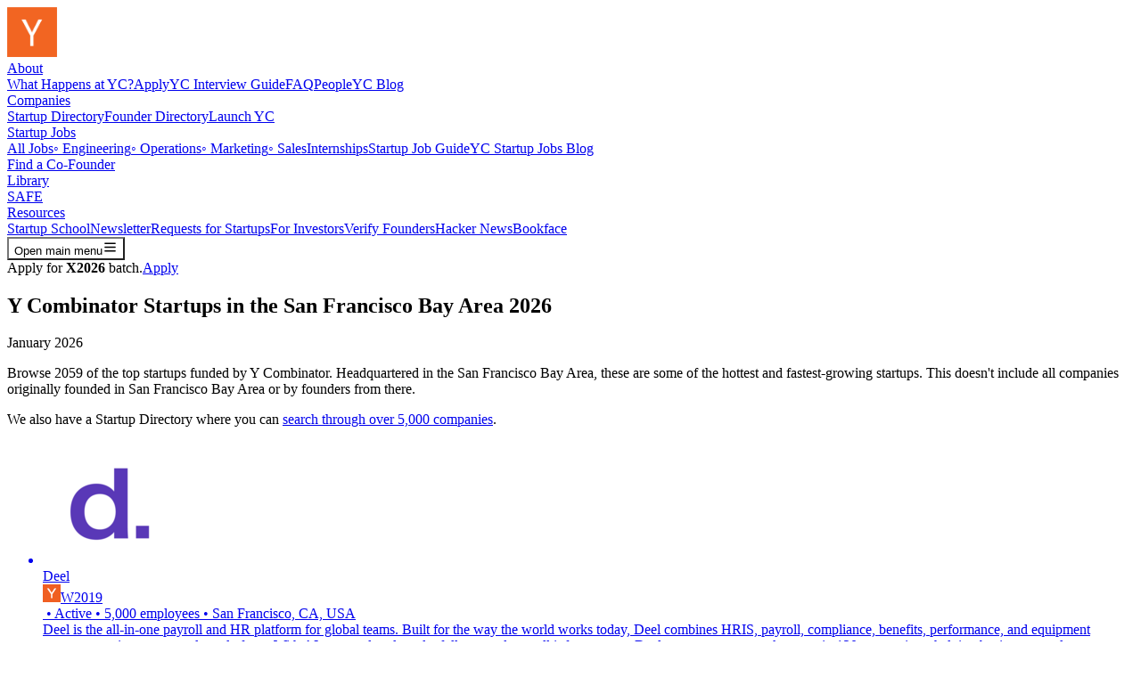

--- FILE ---
content_type: text/html; charset=utf-8
request_url: https://www.ycombinator.com/companies/location/san-francisco-bay-area
body_size: 61396
content:
<!DOCTYPE html><html lang="en"><head><title>Y Combinator Startups in the San Francisco Bay Area 2026 | Y Combinator</title><meta name="csrf-param" content="authenticity_token" />
<meta name="csrf-token" content="2FRbw4FcF56HApA1xugR1PoM382j1cwL1flFVg801ad8D2rS9MGfHkdAL5QJ3F49ZaMw_mdEUCRA-f9Ntg0dKg" /><meta charset="utf-8" /><meta content="IE=edge;chrome=1" http-equiv="X-UA-Compatible" /><script nonce="Ntvj/jpfDowUmoSE1ZS2TQ==">(function(i,s,o,g,r,a,m){i['GoogleAnalyticsObject']=r;i[r]=i[r]||function(){
(i[r].q=i[r].q||[]).push(arguments)},i[r].l=1*new Date();a=s.createElement(o),
m=s.getElementsByTagName(o)[0];a.async=1;a.src=g;m.parentNode.insertBefore(a,m)
})(window,document,'script','//www.google-analytics.com/analytics.js','ga');

ga('create', 'UA-51714649-1', 'auto');
ga('require', 'linkid', 'linkid.js');
ga('send', 'pageview');

function parseUrl(url){
  var a = document.createElement('a');
  a.href = url;
  return {
    href: a.href,
    host: a.host || location.host,
    port: ('0' === a.port || '' === a.port) ? port(a.protocol) : a.port,
    hash: a.hash,
    hostname: a.hostname || location.hostname,
    pathname: a.pathname.charAt(0) != '/' ? '/' + a.pathname : a.pathname,
    protocol: !a.protocol || ':' == a.protocol ? location.protocol : a.protocol,
    search: a.search,
    query: a.search.slice(1)
  };
};

function canonical() {
  var tags = document.getElementsByTagName('link');
  for (var i = 0, tag; tag = tags[i]; i++) {
    if (tag.getAttribute('rel') === 'canonical') {
      return tag.getAttribute('href');
    }
  }
}

function canonicalPath() {
  var canon = canonical();
  if (!canon) return window.location.pathname;
  return parseUrl(canon).pathname;
}

function canonicalUrl(search) {
  var canon = canonical();
  if (canon) return canon.indexOf('?') !== -1 ? canon : canon + search;
  var url = window.location.href;
  var i = url.indexOf('#');
  return i === -1 ? url : url.slice(0, i);
}</script><meta content="summary_large_image" name="twitter:card" /><meta content="@ycombinator" name="twitter:site" /><meta content="https://www.ycombinator.com/assets/ycdc/yc-og-image-388122369d4a469cdbbe4f7b4e6d8def42cd78c9334f38969f23106b1e61c91c.png" name="twitter:image" /><meta content="initial-scale=1, width=device-width, height=device-height" name="viewport" /><meta content="follow" name="robots" /><meta content="Y Combinator Startups in the San Francisco Bay Area 2026" name="title" /><meta content="Browse 2059 of the top startups funded by Y Combinator. Headquartered in the San Francisco Bay Area, these are some of the hottest and fastest-growing startups." name="description" /><meta content="website" property="og:type" /><meta content="en_US" property="og:locale" /><meta content="Y Combinator" property="og:site_name" /><meta content="Y Combinator Startups in the San Francisco Bay Area 2026 | Y Combinator" property="og:title" /><meta content="https://www.ycombinator.com/assets/ycdc/yc-og-image-388122369d4a469cdbbe4f7b4e6d8def42cd78c9334f38969f23106b1e61c91c.png" property="og:image" /><meta content="https://www.ycombinator.com/assets/ycdc/yc-og-image-388122369d4a469cdbbe4f7b4e6d8def42cd78c9334f38969f23106b1e61c91c.png" property="og:image:url" /><meta content="https://www.ycombinator.com/assets/ycdc/yc-og-image-388122369d4a469cdbbe4f7b4e6d8def42cd78c9334f38969f23106b1e61c91c.png" property="og:image:secure_url" /><meta content="https://www.ycombinator.com/companies/location/san-francisco-bay-area" property="og:url" /><meta content="Browse 2059 of the top startups funded by Y Combinator. Headquartered in the San Francisco Bay Area, these are some of the hottest and fastest-growing startups." property="og:description" /><meta content="23YLYcfP-tmEiWdemh9h6Wi6DIxisMtUtcowUJBSvH0" property="google-site-verification" /><link href="https://bookface-static.ycombinator.com/assets/ycdc/favicon-c8a914eeeba9fe6f7a863b35608b55aeedd7c1ff409c97b9ecb96b7a6c278d70.ico" rel="icon" type="image/x-icon" /><link href="https://bookface-static.ycombinator.com/assets/ycdc/favicon-c8a914eeeba9fe6f7a863b35608b55aeedd7c1ff409c97b9ecb96b7a6c278d70.ico" rel="shortcut icon" type="image/x-icon" /><link href="https://www.ycombinator.com/blog/feed" rel="alternate" type="application/rss+xml" /><link href="https://plus.google.com/113116812547402050884" rel="publisher" /><link href="https://fonts.googleapis.com" rel="preconnect" /><link crossorigin="" href="https://fonts.gstatic.com" rel="preconnect" /><link href="https://fonts.googleapis.com/css2?family=Source+Serif+4:ital,opsz,wght@0,8..60,200..900;1,8..60,200..900&amp;display=swap" rel="stylesheet" /><link href="https://fonts.googleapis.com/css2?family=DM+Sans:ital,opsz,wght@0,9..40,100..1000;1,9..40,100..1000&amp;display=swap" rel="stylesheet" /><script src='https://maps.googleapis.com/maps/api/js?key=AIzaSyC0BuJ43Ncbmuro17vVxWJWrOzzAPZ0rQE&libraries=places&language=en' async defer></script><script nonce="Ntvj/jpfDowUmoSE1ZS2TQ==">window.process = {
  cwd: () => "/",
  env: {},
};
window.AlgoliaOpts = {"indices_not_set":true};
window.RAILS_ENV = 'production';</script><script src="https://bookface-static.ycombinator.com/vite/assets/ycdc-styles-BtS36PLq.js" crossorigin="anonymous" type="module"></script>
<script src="https://bookface-static.ycombinator.com/vite/assets/inertia-ycdc-B1Up2qTZ.js" crossorigin="anonymous" type="module"></script><link rel="modulepreload" href="https://bookface-static.ycombinator.com/vite/assets/index-Ce9Wn5kW.js" as="script" crossorigin="anonymous">
<link rel="modulepreload" href="https://bookface-static.ycombinator.com/vite/assets/component_registry-BFCrZRon.js" as="script" crossorigin="anonymous">
<link rel="modulepreload" href="https://bookface-static.ycombinator.com/vite/assets/emotion-react-jsx-runtime.browser.esm-DQOI92ji.js" as="script" crossorigin="anonymous">
<link rel="modulepreload" href="https://bookface-static.ycombinator.com/vite/assets/_commonjsHelpers-D6-XlEtG.js" as="script" crossorigin="anonymous">
<link rel="modulepreload" href="https://bookface-static.ycombinator.com/vite/assets/client-nzPBl0K6.js" as="script" crossorigin="anonymous">
<link rel="modulepreload" href="https://bookface-static.ycombinator.com/vite/assets/index-B_UuKHZc.js" as="script" crossorigin="anonymous">
<link rel="modulepreload" href="https://bookface-static.ycombinator.com/vite/assets/mande-58egg929.js" as="script" crossorigin="anonymous">
<link rel="modulepreload" href="https://bookface-static.ycombinator.com/vite/assets/index.esm-Dwzfd9kl.js" as="script" crossorigin="anonymous">
<link rel="modulepreload" href="https://bookface-static.ycombinator.com/vite/assets/___vite-browser-external_commonjs-proxy-DDYoOVPM.js" as="script" crossorigin="anonymous">
<link rel="modulepreload" href="https://bookface-static.ycombinator.com/vite/assets/toString-CfKW1fh8.js" as="script" crossorigin="anonymous">
<link rel="modulepreload" href="https://bookface-static.ycombinator.com/vite/assets/index-BsTMHLCZ.js" as="script" crossorigin="anonymous">
<link rel="modulepreload" href="https://bookface-static.ycombinator.com/vite/assets/unleash-react-B7VJ24Cq.js" as="script" crossorigin="anonymous">
<link rel="modulepreload" href="https://bookface-static.ycombinator.com/vite/assets/ZodUtils-BzF5c0zx.js" as="script" crossorigin="anonymous">
<link rel="modulepreload" href="https://bookface-static.ycombinator.com/vite/assets/schemas-Do9YTHIA.js" as="script" crossorigin="anonymous">
<link rel="modulepreload" href="https://bookface-static.ycombinator.com/vite/assets/exports-BWh_9Cax.js" as="script" crossorigin="anonymous">
<link rel="modulepreload" href="https://bookface-static.ycombinator.com/vite/assets/preload-helper-C9aVcix_.js" as="script" crossorigin="anonymous">
<link rel="modulepreload" href="https://bookface-static.ycombinator.com/vite/assets/QueryClientProvider-DftL-mYK.js" as="script" crossorigin="anonymous">
<link rel="modulepreload" href="https://bookface-static.ycombinator.com/vite/assets/index-D6Ug3CmP.js" as="script" crossorigin="anonymous">
<link rel="modulepreload" href="https://bookface-static.ycombinator.com/vite/assets/index-C7CL5OQ7.js" as="script" crossorigin="anonymous">
<link rel="modulepreload" href="https://bookface-static.ycombinator.com/vite/assets/queryClient-B3xQAYNc.js" as="script" crossorigin="anonymous">
<link rel="modulepreload" href="https://bookface-static.ycombinator.com/vite/assets/queryClient-CzlclC4H.js" as="script" crossorigin="anonymous">
<link rel="modulepreload" href="https://bookface-static.ycombinator.com/vite/assets/query-Bj0XRE8H.js" as="script" crossorigin="anonymous">
<link rel="modulepreload" href="https://bookface-static.ycombinator.com/vite/assets/mutation-NVaoeVxb.js" as="script" crossorigin="anonymous">
<link rel="modulepreload" href="https://bookface-static.ycombinator.com/vite/assets/infiniteQueryBehavior-DurrWLVP.js" as="script" crossorigin="anonymous">
<link rel="modulepreload" href="https://bookface-static.ycombinator.com/vite/assets/LayoutContext-CAx1brjV.js" as="script" crossorigin="anonymous">
<link rel="modulepreload" href="https://bookface-static.ycombinator.com/vite/assets/MiniChatContext-B3519XFO.js" as="script" crossorigin="anonymous">
<link rel="modulepreload" href="https://bookface-static.ycombinator.com/vite/assets/index-bUEiN_6c.js" as="script" crossorigin="anonymous">
<link rel="modulepreload" href="https://bookface-static.ycombinator.com/vite/assets/index-Bj2XFlkj.js" as="script" crossorigin="anonymous">
<link rel="modulepreload" href="https://bookface-static.ycombinator.com/vite/assets/v4-i-Q9Ac6X.js" as="script" crossorigin="anonymous">
<link rel="modulepreload" href="https://bookface-static.ycombinator.com/vite/assets/Toast-n2VlcJcK.js" as="script" crossorigin="anonymous">
<link rel="modulepreload" href="https://bookface-static.ycombinator.com/vite/assets/index.es-Ltguccy8.js" as="script" crossorigin="anonymous">
<link rel="modulepreload" href="https://bookface-static.ycombinator.com/vite/assets/index-6sXrSHvL.js" as="script" crossorigin="anonymous">
<link rel="modulepreload" href="https://bookface-static.ycombinator.com/vite/assets/index-Chjiymov.js" as="script" crossorigin="anonymous">
<link rel="modulepreload" href="https://bookface-static.ycombinator.com/vite/assets/index-BIxyjCcD.js" as="script" crossorigin="anonymous">
<link rel="modulepreload" href="https://bookface-static.ycombinator.com/vite/assets/index-BG6Ia6G4.js" as="script" crossorigin="anonymous">
<link rel="modulepreload" href="https://bookface-static.ycombinator.com/vite/assets/cn-B7Wn3mtH.js" as="script" crossorigin="anonymous">
<link rel="modulepreload" href="https://bookface-static.ycombinator.com/vite/assets/clsx.m-CH7BE6MN.js" as="script" crossorigin="anonymous">
<link rel="modulepreload" href="https://bookface-static.ycombinator.com/vite/assets/bundle-mjs-DD057MRO.js" as="script" crossorigin="anonymous">
<link rel="modulepreload" href="https://bookface-static.ycombinator.com/vite/assets/authorizedFetch-BLwhR0fg.js" as="script" crossorigin="anonymous">
<link rel="modulepreload" href="https://bookface-static.ycombinator.com/vite/assets/csrf-ldVAFPrZ.js" as="script" crossorigin="anonymous">
<link rel="modulepreload" href="https://bookface-static.ycombinator.com/vite/assets/useCurrentUser-CIddgk0k.js" as="script" crossorigin="anonymous">
<link rel="modulepreload" href="https://bookface-static.ycombinator.com/vite/assets/isPlainObject-0hu4FVnP.js" as="script" crossorigin="anonymous">
<link rel="modulepreload" href="https://bookface-static.ycombinator.com/vite/assets/_defineProperty-CuyNiUDN.js" as="script" crossorigin="anonymous">
<link rel="modulepreload" href="https://bookface-static.ycombinator.com/vite/assets/toString-DT2Y-0w5.js" as="script" crossorigin="anonymous">
<link rel="modulepreload" href="https://bookface-static.ycombinator.com/vite/assets/_baseAssignValue-BFQdqj7w.js" as="script" crossorigin="anonymous">
<link rel="modulepreload" href="https://bookface-static.ycombinator.com/vite/assets/useData-CdCZHGrn.js" as="script" crossorigin="anonymous">
<link rel="modulepreload" href="https://bookface-static.ycombinator.com/vite/assets/useQuery-S68Bejhx.js" as="script" crossorigin="anonymous">
<link rel="modulepreload" href="https://bookface-static.ycombinator.com/vite/assets/useBaseQuery-B0mil9LI.js" as="script" crossorigin="anonymous">
<link rel="modulepreload" href="https://bookface-static.ycombinator.com/vite/assets/index-Cg5dQszE.js" as="script" crossorigin="anonymous">
<link rel="modulepreload" href="https://bookface-static.ycombinator.com/vite/assets/_baseSet-xXfO8EgB.js" as="script" crossorigin="anonymous">
<link rel="modulepreload" href="https://bookface-static.ycombinator.com/vite/assets/index-C9cSWkXr.js" as="script" crossorigin="anonymous">
<link rel="modulepreload" href="https://bookface-static.ycombinator.com/vite/assets/user-DQQ2KBOj.js" as="script" crossorigin="anonymous">
<link rel="modulepreload" href="https://bookface-static.ycombinator.com/vite/assets/coerce-Bq5Gp8jb.js" as="script" crossorigin="anonymous">
<link rel="modulepreload" href="https://bookface-static.ycombinator.com/vite/assets/utils-BKrstCcm.js" as="script" crossorigin="anonymous"><link rel="stylesheet" href="https://bookface-static.ycombinator.com/vite/assets/ycdc-styles-j-h86j7-.css" media="screen" />
<link rel="stylesheet" href="https://bookface-static.ycombinator.com/vite/assets/NewPage-BQcrtp38.css" media="screen" />
<link rel="stylesheet" href="https://bookface-static.ycombinator.com/vite/assets/CTASection-Csrn-2OK.css" media="screen" />
<link rel="stylesheet" href="https://bookface-static.ycombinator.com/vite/assets/ApplyToYCPage-D56l9-V_.css" media="screen" />
<link rel="stylesheet" href="https://bookface-static.ycombinator.com/vite/assets/Launches-CSvC5Rfk.css" media="screen" />
<link rel="stylesheet" href="https://bookface-static.ycombinator.com/vite/assets/LaunchesFormPage-DhK21i7S.css" media="screen" />
<link rel="stylesheet" href="https://bookface-static.ycombinator.com/vite/assets/LaunchesIndexPage-Czh_VQfj.css" media="screen" />
<link rel="stylesheet" href="https://bookface-static.ycombinator.com/vite/assets/LaunchesPage-CHh592ED.css" media="screen" />
<link rel="stylesheet" href="https://bookface-static.ycombinator.com/vite/assets/LaunchesShowPage-r0_GBVMe.css" media="screen" />
<link rel="stylesheet" href="https://bookface-static.ycombinator.com/vite/assets/PartnersPage-Cs4T_RpA.css" media="screen" />
<link rel="stylesheet" href="https://bookface-static.ycombinator.com/vite/assets/Breadcrumb-Lp92hyVA.css" media="screen" />
<link rel="stylesheet" href="https://bookface-static.ycombinator.com/vite/assets/nouislider-v_DV34yi.css" media="screen" />
<link rel="stylesheet" href="https://bookface-static.ycombinator.com/vite/assets/editor-tbzgZhjY.css" media="screen" />
<link rel="stylesheet" href="https://bookface-static.ycombinator.com/vite/assets/history-BY5Jnflb.css" media="screen" />
<link rel="stylesheet" href="https://bookface-static.ycombinator.com/vite/assets/Dropdown-QZ1ZEvNa.css" media="screen" />
<link rel="stylesheet" href="https://bookface-static.ycombinator.com/vite/assets/index-CndHIVUr.css" media="screen" /><script src="https://bookface-static.ycombinator.com/assets/blog-54db898b518e809d1aaeaacf7e7cc20fa35375fb3348fc2b56cea781f5cdfa55.js" defer="defer"></script></head><body class="retro ycdc2 companies companies_by_location"><div id="ycdc_new/pages/Companies/company_list_page/CompanyListPage-react-component-5f69b938-2cab-4e2e-9a32-f5327a100c78" data-page="{&quot;component&quot;:&quot;ycdc_new/pages/Companies/company_list_page/CompanyListPage&quot;,&quot;props&quot;:{&quot;debugInfo&quot;:null,&quot;companies&quot;:[{&quot;_type&quot;:&quot;company&quot;,&quot;id&quot;:12064,&quot;slug&quot;:&quot;deel&quot;,&quot;name&quot;:&quot;Deel&quot;,&quot;batch_name&quot;:&quot;w2019&quot;,&quot;small_logo_url&quot;:&quot;https://bookface-images.s3.amazonaws.com/small_logos/2b5c8a17f0ab4fa9a72447d94bc3194dc17fce9b.png&quot;,&quot;one_liner&quot;:&quot;The all-in-one HR and payroll platform for global teams&quot;,&quot;website&quot;:&quot;https://www.deel.com/&quot;,&quot;long_description&quot;:&quot;Deel is the all-in-one payroll and HR platform for global teams. Built for the way the world works today, Deel combines HRIS, payroll, compliance, benefits, performance, and equipment management into one seamless platform. With AI-powered tools and a fully owned payroll infrastructure, Deel supports every worker type in 120+ countries—helping businesses scale smarter, faster, and more compliantly. Discover how Deel makes global work simple at deel.com.&quot;,&quot;tags&quot;:[&quot;hr-tech&quot;,&quot;b2b&quot;,&quot;saas&quot;,&quot;payroll&quot;,&quot;fintech&quot;],&quot;ycdc_status&quot;:&quot;Active&quot;,&quot;logo_url&quot;:&quot;https://bookface-images.s3.us-west-2.amazonaws.com/logos/53f9d5af332d0ede16ec0d314b9af57eb847f162.png?X-Amz-Algorithm=AWS4-HMAC-SHA256&amp;X-Amz-Credential=ASIAQC4NIECAPMFUPSXE%2F20260119%2Fus-west-2%2Fs3%2Faws4_request&amp;X-Amz-Date=20260119T015656Z&amp;X-Amz-Expires=3600&amp;X-Amz-Security-Token=IQoJb3JpZ2luX2VjEML%2F%2F%2F%2F%2F%2F%2F%2F%2F%2FwEaCXVzLXdlc3QtMiJHMEUCIQD14vb3unwGv7fLk4UafsidAIFo7gtbqonczvlVoFM96wIgckKeetQNyMPe9WcgTvCCXcRHRwtngCr0QcYdrrDQCvcq7gMIi%2F%2F%2F%2F%2F%2F%2F%2F%2F%2F%2FARAAGgwwMDYyMDE4MTEwNzIiDEFgK2GaO%2Bcx88Y1wirCA9L4hMw56UAPp41duMBcfsEJiUs8BU1GekPCPsqIgLBSOKMr4VVeLXGKvyb%2FEt%2F%2FO9XqkUReXkEn1jiT%2BgAeC%2Bus2guOVABYzr5KLt3NO7NyIKWAiFFaBQZnYc7vNByMccKAEDOb6fmakVOj%2B1mbkLMPqQ8VUCg2jrRvkqThWj1EYXkcFtpHPXkU2gcYW%2FpyHXCHb3uiK8U%2FDd2ZGRYpr0GssHCx%2FoQiACe%2BqKsE04YCAGODTjp%2FT9dfACWxtjuVFmbkkQOFACdw3tea686pP5wrSYFMVmOl5730XbxSCDrSwjzxAsHWZdna0VA5ODucgujKx1LHOFMowTks6ozAt%2BEsMOUyliDoK%2FTw1jnbQV05YlPsMilffcX3oh%2BUhQOQmU8X8TmecD2ncW9ETMqd%2FrXAH8zPls6HEBaubcNoZpH7Z3YTK6UUI%2Bnx5IEGVgsyeWjq8PY5DGvQXsy6%2BYhWhrwbWj4OxcVoC4ldAHOXDm7nU%2FHZJHY8kvvj6IukmiMA7Y%2FL0aPqkc7V4YD9wKn%2BWdRwbCQ8gwAL%2Fk711Nm8ty0ZVpqC5mdpwVm5ApEx1xpNIOpEFIOXp0EYD6RQdVneJMU%2FxzDKkbbLBjqlAeNEvXFqLdwuP9FhAfVsNTTk%2B%2BDBFrlB%2FNaUhgo2PYeyOWLhzVm%2FiFKgC1GAlzVpx1BU7PtTvuF%2B7%2B9F85RwVWzsfx4QTGJFnpFZh9tRCm6mBVf2pAb1KrPotYjx%2B7t3mJvH0mTWDczBtBxTrDH%2B%2Fd7mxCEO0oPut0GxrpoiJVyaLGw1E%2B28JVwSaI8wiZpD5RRpsDRdg%2BgZ8rKbsFy5lZLH1Ef95A%3D%3D&amp;X-Amz-SignedHeaders=host&amp;X-Amz-Signature=91a056a256ecc02ff425113ec90b321e4330fb0ae1f8dfd700fa68cb1f2a546a&quot;,&quot;year_founded&quot;:2019,&quot;team_size&quot;:5000,&quot;location&quot;:&quot;San Francisco, CA, USA&quot;,&quot;city&quot;:&quot;San Francisco&quot;,&quot;city_tag&quot;:&quot;san-francisco-bay-area&quot;,&quot;country&quot;:&quot;US&quot;,&quot;linkedin_url&quot;:&quot;https://www.linkedin.com/company/deel&quot;,&quot;twitter_url&quot;:&quot;https://twitter.com/Deel&quot;,&quot;fb_url&quot;:&quot;https://www.facebook.com/GetDeel/&quot;,&quot;cb_url&quot;:&quot;https://www.crunchbase.com/organization/deel&quot;,&quot;github_url&quot;:&quot;&quot;,&quot;ycdc_company_url&quot;:&quot;/companies/deel&quot;},{&quot;_type&quot;:&quot;company&quot;,&quot;id&quot;:1654,&quot;slug&quot;:&quot;newfront-insurance&quot;,&quot;name&quot;:&quot;Newfront&quot;,&quot;batch_name&quot;:&quot;w2018&quot;,&quot;small_logo_url&quot;:&quot;https://bookface-images.s3.amazonaws.com/small_logos/6d7ef9c80d04b0eeccadce07af72fa59e617fb84.png&quot;,&quot;one_liner&quot;:&quot;Modern insurance brokerage.&quot;,&quot;website&quot;:&quot;https://www.newfront.com/&quot;,&quot;long_description&quot;:&quot;Newfront is building the modern insurance brokerage. Transparent data delivered real-time translates into a lower total cost of risk and greater insights. We work with 20% of US unicorns, 100s of YC startups, and 150+ public companies on their Business Insurance and Total Rewards.\r\n\r\nHeadquartered in San Francisco, Newfront has more than 800 colleagues and offices throughout the US. &quot;,&quot;tags&quot;:[&quot;insurance&quot;,&quot;fintech&quot;],&quot;ycdc_status&quot;:&quot;Active&quot;,&quot;logo_url&quot;:&quot;https://bookface-images.s3.us-west-2.amazonaws.com/logos/af90391de76c43234373d3a65c28ea2eae12ab65.png?X-Amz-Algorithm=AWS4-HMAC-SHA256&amp;X-Amz-Credential=ASIAQC4NIECAPMFUPSXE%2F20260119%2Fus-west-2%2Fs3%2Faws4_request&amp;X-Amz-Date=20260119T015656Z&amp;X-Amz-Expires=3600&amp;X-Amz-Security-Token=IQoJb3JpZ2luX2VjEML%2F%2F%2F%2F%2F%2F%2F%2F%2F%2FwEaCXVzLXdlc3QtMiJHMEUCIQD14vb3unwGv7fLk4UafsidAIFo7gtbqonczvlVoFM96wIgckKeetQNyMPe9WcgTvCCXcRHRwtngCr0QcYdrrDQCvcq7gMIi%2F%2F%2F%2F%2F%2F%2F%2F%2F%2F%2FARAAGgwwMDYyMDE4MTEwNzIiDEFgK2GaO%2Bcx88Y1wirCA9L4hMw56UAPp41duMBcfsEJiUs8BU1GekPCPsqIgLBSOKMr4VVeLXGKvyb%2FEt%2F%2FO9XqkUReXkEn1jiT%2BgAeC%2Bus2guOVABYzr5KLt3NO7NyIKWAiFFaBQZnYc7vNByMccKAEDOb6fmakVOj%2B1mbkLMPqQ8VUCg2jrRvkqThWj1EYXkcFtpHPXkU2gcYW%2FpyHXCHb3uiK8U%2FDd2ZGRYpr0GssHCx%2FoQiACe%2BqKsE04YCAGODTjp%2FT9dfACWxtjuVFmbkkQOFACdw3tea686pP5wrSYFMVmOl5730XbxSCDrSwjzxAsHWZdna0VA5ODucgujKx1LHOFMowTks6ozAt%2BEsMOUyliDoK%2FTw1jnbQV05YlPsMilffcX3oh%2BUhQOQmU8X8TmecD2ncW9ETMqd%2FrXAH8zPls6HEBaubcNoZpH7Z3YTK6UUI%2Bnx5IEGVgsyeWjq8PY5DGvQXsy6%2BYhWhrwbWj4OxcVoC4ldAHOXDm7nU%2FHZJHY8kvvj6IukmiMA7Y%2FL0aPqkc7V4YD9wKn%2BWdRwbCQ8gwAL%2Fk711Nm8ty0ZVpqC5mdpwVm5ApEx1xpNIOpEFIOXp0EYD6RQdVneJMU%2FxzDKkbbLBjqlAeNEvXFqLdwuP9FhAfVsNTTk%2B%2BDBFrlB%2FNaUhgo2PYeyOWLhzVm%2FiFKgC1GAlzVpx1BU7PtTvuF%2B7%2B9F85RwVWzsfx4QTGJFnpFZh9tRCm6mBVf2pAb1KrPotYjx%2B7t3mJvH0mTWDczBtBxTrDH%2B%2Fd7mxCEO0oPut0GxrpoiJVyaLGw1E%2B28JVwSaI8wiZpD5RRpsDRdg%2BgZ8rKbsFy5lZLH1Ef95A%3D%3D&amp;X-Amz-SignedHeaders=host&amp;X-Amz-Signature=d80aff822c7a30a5faf9bc94dd0d69be81c2b507c6e51fda6d4af7c50f48642b&quot;,&quot;year_founded&quot;:2017,&quot;team_size&quot;:800,&quot;location&quot;:&quot;San Francisco, CA, USA&quot;,&quot;city&quot;:&quot;San Francisco&quot;,&quot;city_tag&quot;:&quot;san-francisco-bay-area&quot;,&quot;country&quot;:&quot;US&quot;,&quot;linkedin_url&quot;:&quot;https://www.linkedin.com/company/newfront&quot;,&quot;twitter_url&quot;:&quot;&quot;,&quot;fb_url&quot;:&quot;&quot;,&quot;cb_url&quot;:&quot;&quot;,&quot;github_url&quot;:&quot;https://github.com/newfront-insurance&quot;,&quot;ycdc_company_url&quot;:&quot;/companies/newfront-insurance&quot;},{&quot;_type&quot;:&quot;company&quot;,&quot;id&quot;:1556,&quot;slug&quot;:&quot;brex&quot;,&quot;name&quot;:&quot;Brex&quot;,&quot;batch_name&quot;:&quot;w2017&quot;,&quot;small_logo_url&quot;:&quot;https://bookface-images.s3.amazonaws.com/small_logos/72237ca3782563f0b12ffe1fe9869d878c153ab6.png&quot;,&quot;one_liner&quot;:&quot;Business accounts, corporate cards, and spend management software.&quot;,&quot;website&quot;:&quot;https://www.brex.com&quot;,&quot;long_description&quot;:&quot;Brex is the AI-powered spend platform for modern companies, from startups to enterprises. Combining corporate cards, expense management, travel, business accounts, and bill pay, Brex makes it easy to control spend before it happens with unprecedented efficiency and accuracy. Our mission is to empower employees anywhere to make better financial decisions, so we designed our platform to make expenses almost effortless with unrivaled automation of manual expense work and real-time tracking. Brex supports more countries and currencies than any other spend solution. Brex has tens of thousands of customers, including some of the most successful, high-growth companies, such as DoorDash, SeatGeek, Coinbase, ScaleAI, MasterClass, Indeed, Allbirds, and Superhuman.\r\n\r\nBrex offers:\r\n- Corporate cards with 10-20x higher limits\r\n- Business accounts with easy wires, same-day liquidity, fast global payments, and $6M in FDIC insurance\r\n- Reward options that include billboards, offsites, and coaching\r\n- Founder-friendly financial modeling tools\r\n- Special events and masterclasses for founders\r\n- Advanced spend management software as startups grow that includes global capabilities, travel, bill pay and more.\r\n\r\n&quot;,&quot;tags&quot;:[&quot;fintech&quot;],&quot;ycdc_status&quot;:&quot;Active&quot;,&quot;logo_url&quot;:&quot;https://bookface-images.s3.us-west-2.amazonaws.com/logos/cb57903753e4baf1d9722d726970c5711571c1c4.png?X-Amz-Algorithm=AWS4-HMAC-SHA256&amp;X-Amz-Credential=ASIAQC4NIECAPMFUPSXE%2F20260119%2Fus-west-2%2Fs3%2Faws4_request&amp;X-Amz-Date=20260119T015656Z&amp;X-Amz-Expires=3600&amp;X-Amz-Security-Token=IQoJb3JpZ2luX2VjEML%2F%2F%2F%2F%2F%2F%2F%2F%2F%2FwEaCXVzLXdlc3QtMiJHMEUCIQD14vb3unwGv7fLk4UafsidAIFo7gtbqonczvlVoFM96wIgckKeetQNyMPe9WcgTvCCXcRHRwtngCr0QcYdrrDQCvcq7gMIi%2F%2F%2F%2F%2F%2F%2F%2F%2F%2F%2FARAAGgwwMDYyMDE4MTEwNzIiDEFgK2GaO%2Bcx88Y1wirCA9L4hMw56UAPp41duMBcfsEJiUs8BU1GekPCPsqIgLBSOKMr4VVeLXGKvyb%2FEt%2F%2FO9XqkUReXkEn1jiT%2BgAeC%2Bus2guOVABYzr5KLt3NO7NyIKWAiFFaBQZnYc7vNByMccKAEDOb6fmakVOj%2B1mbkLMPqQ8VUCg2jrRvkqThWj1EYXkcFtpHPXkU2gcYW%2FpyHXCHb3uiK8U%2FDd2ZGRYpr0GssHCx%2FoQiACe%2BqKsE04YCAGODTjp%2FT9dfACWxtjuVFmbkkQOFACdw3tea686pP5wrSYFMVmOl5730XbxSCDrSwjzxAsHWZdna0VA5ODucgujKx1LHOFMowTks6ozAt%2BEsMOUyliDoK%2FTw1jnbQV05YlPsMilffcX3oh%2BUhQOQmU8X8TmecD2ncW9ETMqd%2FrXAH8zPls6HEBaubcNoZpH7Z3YTK6UUI%2Bnx5IEGVgsyeWjq8PY5DGvQXsy6%2BYhWhrwbWj4OxcVoC4ldAHOXDm7nU%2FHZJHY8kvvj6IukmiMA7Y%2FL0aPqkc7V4YD9wKn%2BWdRwbCQ8gwAL%2Fk711Nm8ty0ZVpqC5mdpwVm5ApEx1xpNIOpEFIOXp0EYD6RQdVneJMU%2FxzDKkbbLBjqlAeNEvXFqLdwuP9FhAfVsNTTk%2B%2BDBFrlB%2FNaUhgo2PYeyOWLhzVm%2FiFKgC1GAlzVpx1BU7PtTvuF%2B7%2B9F85RwVWzsfx4QTGJFnpFZh9tRCm6mBVf2pAb1KrPotYjx%2B7t3mJvH0mTWDczBtBxTrDH%2B%2Fd7mxCEO0oPut0GxrpoiJVyaLGw1E%2B28JVwSaI8wiZpD5RRpsDRdg%2BgZ8rKbsFy5lZLH1Ef95A%3D%3D&amp;X-Amz-SignedHeaders=host&amp;X-Amz-Signature=aca8b5e8604275ad34d9ce28a2139d13d1aee6c469f17ba403ec388db3bd135d&quot;,&quot;year_founded&quot;:2017,&quot;team_size&quot;:1000,&quot;location&quot;:&quot;San Francisco, CA, USA&quot;,&quot;city&quot;:&quot;San Francisco&quot;,&quot;city_tag&quot;:&quot;san-francisco-bay-area&quot;,&quot;country&quot;:&quot;US&quot;,&quot;linkedin_url&quot;:&quot;https://www.linkedin.com/company/brexhq/&quot;,&quot;twitter_url&quot;:&quot;https://twitter.com/brexHQ&quot;,&quot;fb_url&quot;:&quot;https://www.facebook.com/BrexHQ/&quot;,&quot;cb_url&quot;:&quot;https://www.crunchbase.com/organization/brex&quot;,&quot;github_url&quot;:&quot;https://github.com/brexhq&quot;,&quot;ycdc_company_url&quot;:&quot;/companies/brex&quot;},{&quot;_type&quot;:&quot;company&quot;,&quot;id&quot;:1543,&quot;slug&quot;:&quot;faire&quot;,&quot;name&quot;:&quot;Faire&quot;,&quot;batch_name&quot;:&quot;w2017&quot;,&quot;small_logo_url&quot;:&quot;https://bookface-images.s3.amazonaws.com/small_logos/3ccfa8cd66f2a1d09da157956ae8b5686f3b2fe5.png&quot;,&quot;one_liner&quot;:&quot;The global online platform empowering independent retail.&quot;,&quot;website&quot;:&quot;https://www.faire.com/&quot;,&quot;long_description&quot;:&quot;Faire is an innovative online marketplace that uses machine learning to match local retailers with the brands and products that uniquely fit their stores. We are using the power of technology to connect brands and independent retailers from all over the world, building a thriving community of hundreds of thousands of retailers, which has resulted in over 7 million new connections to date. Faire was founded on the belief that the future of retail is local.\r\n\r\nOur mission is to empower brands and retailers to strengthen the unique character of local communities. Our data-driven approach unburdens retailers from decades-old obstacles by helping find the right products for their shop. Plus, our straight-forward financial terms level the playing field by eliminating inventory risk and providing access to capital—key offerings previously only available to big box chains. For brands, our platform provides powerful sales, marketing, and analytics tools that simplify their business and allow them to focus on what they love: making great products.\r\n&quot;,&quot;tags&quot;:[&quot;marketplace&quot;,&quot;retail&quot;],&quot;ycdc_status&quot;:&quot;Active&quot;,&quot;logo_url&quot;:&quot;https://bookface-images.s3.us-west-2.amazonaws.com/logos/8bcc78a3560fb27da8701777d5f7d302a22d4255.png?X-Amz-Algorithm=AWS4-HMAC-SHA256&amp;X-Amz-Credential=ASIAQC4NIECAPMFUPSXE%2F20260119%2Fus-west-2%2Fs3%2Faws4_request&amp;X-Amz-Date=20260119T015656Z&amp;X-Amz-Expires=3600&amp;X-Amz-Security-Token=IQoJb3JpZ2luX2VjEML%2F%2F%2F%2F%2F%2F%2F%2F%2F%2FwEaCXVzLXdlc3QtMiJHMEUCIQD14vb3unwGv7fLk4UafsidAIFo7gtbqonczvlVoFM96wIgckKeetQNyMPe9WcgTvCCXcRHRwtngCr0QcYdrrDQCvcq7gMIi%2F%2F%2F%2F%2F%2F%2F%2F%2F%2F%2FARAAGgwwMDYyMDE4MTEwNzIiDEFgK2GaO%2Bcx88Y1wirCA9L4hMw56UAPp41duMBcfsEJiUs8BU1GekPCPsqIgLBSOKMr4VVeLXGKvyb%2FEt%2F%2FO9XqkUReXkEn1jiT%2BgAeC%2Bus2guOVABYzr5KLt3NO7NyIKWAiFFaBQZnYc7vNByMccKAEDOb6fmakVOj%2B1mbkLMPqQ8VUCg2jrRvkqThWj1EYXkcFtpHPXkU2gcYW%2FpyHXCHb3uiK8U%2FDd2ZGRYpr0GssHCx%2FoQiACe%2BqKsE04YCAGODTjp%2FT9dfACWxtjuVFmbkkQOFACdw3tea686pP5wrSYFMVmOl5730XbxSCDrSwjzxAsHWZdna0VA5ODucgujKx1LHOFMowTks6ozAt%2BEsMOUyliDoK%2FTw1jnbQV05YlPsMilffcX3oh%2BUhQOQmU8X8TmecD2ncW9ETMqd%2FrXAH8zPls6HEBaubcNoZpH7Z3YTK6UUI%2Bnx5IEGVgsyeWjq8PY5DGvQXsy6%2BYhWhrwbWj4OxcVoC4ldAHOXDm7nU%2FHZJHY8kvvj6IukmiMA7Y%2FL0aPqkc7V4YD9wKn%2BWdRwbCQ8gwAL%2Fk711Nm8ty0ZVpqC5mdpwVm5ApEx1xpNIOpEFIOXp0EYD6RQdVneJMU%2FxzDKkbbLBjqlAeNEvXFqLdwuP9FhAfVsNTTk%2B%2BDBFrlB%2FNaUhgo2PYeyOWLhzVm%2FiFKgC1GAlzVpx1BU7PtTvuF%2B7%2B9F85RwVWzsfx4QTGJFnpFZh9tRCm6mBVf2pAb1KrPotYjx%2B7t3mJvH0mTWDczBtBxTrDH%2B%2Fd7mxCEO0oPut0GxrpoiJVyaLGw1E%2B28JVwSaI8wiZpD5RRpsDRdg%2BgZ8rKbsFy5lZLH1Ef95A%3D%3D&amp;X-Amz-SignedHeaders=host&amp;X-Amz-Signature=3f2f0750972d6c5958b380459c2de2f868d8e0d4b7dae656fdcf4f7ecc9e6861&quot;,&quot;year_founded&quot;:2017,&quot;team_size&quot;:900,&quot;location&quot;:&quot;San Francisco, CA, USA&quot;,&quot;city&quot;:&quot;San Francisco&quot;,&quot;city_tag&quot;:&quot;san-francisco-bay-area&quot;,&quot;country&quot;:&quot;US&quot;,&quot;linkedin_url&quot;:&quot;https://www.linkedin.com/company/fairewholesale/&quot;,&quot;twitter_url&quot;:&quot;https://twitter.com/faire_wholesale&quot;,&quot;fb_url&quot;:&quot;https://www.facebook.com/FaireWholesale/&quot;,&quot;cb_url&quot;:&quot;https://www.crunchbase.com/organization/indigo-fair&quot;,&quot;github_url&quot;:&quot;https://github.com/Faire&quot;,&quot;ycdc_company_url&quot;:&quot;/companies/faire&quot;},{&quot;_type&quot;:&quot;company&quot;,&quot;id&quot;:1480,&quot;slug&quot;:&quot;clipboard&quot;,&quot;name&quot;:&quot;Clipboard&quot;,&quot;batch_name&quot;:&quot;w2017&quot;,&quot;small_logo_url&quot;:&quot;https://bookface-images.s3.amazonaws.com/small_logos/a948f29975bf2b196b795d5f07b1c3693862d66e.png&quot;,&quot;one_liner&quot;:&quot;Connects workplaces with professionals nearby.&quot;,&quot;website&quot;:&quot;https://www.clipboardhealth.com/careers&quot;,&quot;long_description&quot;:&quot;We exist to lift as many people up the socioeconomic ladder as possible. We dramatically improve lives by letting professionals turn extra time and ambition into career growth and financial opportunity. We achieve this with our app-based marketplace that connects workplaces and professionals, allowing professionals to book on-demand shifts and workplaces to access on-demand talent.&quot;,&quot;tags&quot;:[&quot;health-tech&quot;,&quot;healthcare&quot;,&quot;consumer-health-services&quot;,&quot;marketplace&quot;],&quot;ycdc_status&quot;:&quot;Active&quot;,&quot;logo_url&quot;:&quot;https://bookface-images.s3.us-west-2.amazonaws.com/logos/717a696dd2416f2409db7d3bd34073c5d31e91e7.png?X-Amz-Algorithm=AWS4-HMAC-SHA256&amp;X-Amz-Credential=ASIAQC4NIECAPMFUPSXE%2F20260119%2Fus-west-2%2Fs3%2Faws4_request&amp;X-Amz-Date=20260119T015656Z&amp;X-Amz-Expires=3600&amp;X-Amz-Security-Token=IQoJb3JpZ2luX2VjEML%2F%2F%2F%2F%2F%2F%2F%2F%2F%2FwEaCXVzLXdlc3QtMiJHMEUCIQD14vb3unwGv7fLk4UafsidAIFo7gtbqonczvlVoFM96wIgckKeetQNyMPe9WcgTvCCXcRHRwtngCr0QcYdrrDQCvcq7gMIi%2F%2F%2F%2F%2F%2F%2F%2F%2F%2F%2FARAAGgwwMDYyMDE4MTEwNzIiDEFgK2GaO%2Bcx88Y1wirCA9L4hMw56UAPp41duMBcfsEJiUs8BU1GekPCPsqIgLBSOKMr4VVeLXGKvyb%2FEt%2F%2FO9XqkUReXkEn1jiT%2BgAeC%2Bus2guOVABYzr5KLt3NO7NyIKWAiFFaBQZnYc7vNByMccKAEDOb6fmakVOj%2B1mbkLMPqQ8VUCg2jrRvkqThWj1EYXkcFtpHPXkU2gcYW%2FpyHXCHb3uiK8U%2FDd2ZGRYpr0GssHCx%2FoQiACe%2BqKsE04YCAGODTjp%2FT9dfACWxtjuVFmbkkQOFACdw3tea686pP5wrSYFMVmOl5730XbxSCDrSwjzxAsHWZdna0VA5ODucgujKx1LHOFMowTks6ozAt%2BEsMOUyliDoK%2FTw1jnbQV05YlPsMilffcX3oh%2BUhQOQmU8X8TmecD2ncW9ETMqd%2FrXAH8zPls6HEBaubcNoZpH7Z3YTK6UUI%2Bnx5IEGVgsyeWjq8PY5DGvQXsy6%2BYhWhrwbWj4OxcVoC4ldAHOXDm7nU%2FHZJHY8kvvj6IukmiMA7Y%2FL0aPqkc7V4YD9wKn%2BWdRwbCQ8gwAL%2Fk711Nm8ty0ZVpqC5mdpwVm5ApEx1xpNIOpEFIOXp0EYD6RQdVneJMU%2FxzDKkbbLBjqlAeNEvXFqLdwuP9FhAfVsNTTk%2B%2BDBFrlB%2FNaUhgo2PYeyOWLhzVm%2FiFKgC1GAlzVpx1BU7PtTvuF%2B7%2B9F85RwVWzsfx4QTGJFnpFZh9tRCm6mBVf2pAb1KrPotYjx%2B7t3mJvH0mTWDczBtBxTrDH%2B%2Fd7mxCEO0oPut0GxrpoiJVyaLGw1E%2B28JVwSaI8wiZpD5RRpsDRdg%2BgZ8rKbsFy5lZLH1Ef95A%3D%3D&amp;X-Amz-SignedHeaders=host&amp;X-Amz-Signature=e297d71219b5b8f40be39aa2231a63cc870debcfbab3a41a22401a8f94eaddf6&quot;,&quot;year_founded&quot;:null,&quot;team_size&quot;:800,&quot;location&quot;:&quot;San Francisco, CA, USA&quot;,&quot;city&quot;:&quot;San Francisco&quot;,&quot;city_tag&quot;:&quot;san-francisco-bay-area&quot;,&quot;country&quot;:&quot;US&quot;,&quot;linkedin_url&quot;:&quot;https://www.linkedin.com/company/clipboard/&quot;,&quot;twitter_url&quot;:&quot;https://x.com/clipboardhealth&quot;,&quot;fb_url&quot;:&quot;https://www.facebook.com/ClipboardHealth/&quot;,&quot;cb_url&quot;:&quot;https://www.crunchbase.com/organization/clipboard-health&quot;,&quot;github_url&quot;:&quot;https://github.com/ClipboardHealth&quot;,&quot;ycdc_company_url&quot;:&quot;/companies/clipboard&quot;},{&quot;_type&quot;:&quot;company&quot;,&quot;id&quot;:1451,&quot;slug&quot;:&quot;rippling&quot;,&quot;name&quot;:&quot;Rippling&quot;,&quot;batch_name&quot;:&quot;w2017&quot;,&quot;small_logo_url&quot;:&quot;https://bookface-images.s3.amazonaws.com/small_logos/2758f61527dbe7c44609bc669149123e07509b8d.png&quot;,&quot;one_liner&quot;:&quot;One place to run all your HR, IT, and Finance. Globally.&quot;,&quot;website&quot;:&quot;http://rippling.com/&quot;,&quot;long_description&quot;:&quot;Rippling gives businesses one place to run HR, IT, and Finance. It brings together all of the workforce systems that are normally scattered across a company, like payroll, expenses, benefits, and computers. For the first time ever, you can manage and automate every part of the employee lifecycle in a single system.\r\n\r\nTake onboarding, for example. With Rippling, you can hire a new employee anywhere in the world and set up their payroll, corporate card, computer, benefits, and even third-party apps like Slack and Microsoft 365—all within 90 seconds. \r\n\r\nBased in San Francisco, CA, Rippling has raised $1.2B from the world’s top investors—including Kleiner Perkins, Founders Fund, Sequoia, Greenoaks and Bedrock. \r\n&quot;,&quot;tags&quot;:[&quot;hr-tech&quot;],&quot;ycdc_status&quot;:&quot;Active&quot;,&quot;logo_url&quot;:&quot;https://bookface-images.s3.us-west-2.amazonaws.com/logos/6c4355a76615eed33d6b82782df4779750a0880d.png?X-Amz-Algorithm=AWS4-HMAC-SHA256&amp;X-Amz-Credential=ASIAQC4NIECAPMFUPSXE%2F20260119%2Fus-west-2%2Fs3%2Faws4_request&amp;X-Amz-Date=20260119T015656Z&amp;X-Amz-Expires=3600&amp;X-Amz-Security-Token=IQoJb3JpZ2luX2VjEML%2F%2F%2F%2F%2F%2F%2F%2F%2F%2FwEaCXVzLXdlc3QtMiJHMEUCIQD14vb3unwGv7fLk4UafsidAIFo7gtbqonczvlVoFM96wIgckKeetQNyMPe9WcgTvCCXcRHRwtngCr0QcYdrrDQCvcq7gMIi%2F%2F%2F%2F%2F%2F%2F%2F%2F%2F%2FARAAGgwwMDYyMDE4MTEwNzIiDEFgK2GaO%2Bcx88Y1wirCA9L4hMw56UAPp41duMBcfsEJiUs8BU1GekPCPsqIgLBSOKMr4VVeLXGKvyb%2FEt%2F%2FO9XqkUReXkEn1jiT%2BgAeC%2Bus2guOVABYzr5KLt3NO7NyIKWAiFFaBQZnYc7vNByMccKAEDOb6fmakVOj%2B1mbkLMPqQ8VUCg2jrRvkqThWj1EYXkcFtpHPXkU2gcYW%2FpyHXCHb3uiK8U%2FDd2ZGRYpr0GssHCx%2FoQiACe%2BqKsE04YCAGODTjp%2FT9dfACWxtjuVFmbkkQOFACdw3tea686pP5wrSYFMVmOl5730XbxSCDrSwjzxAsHWZdna0VA5ODucgujKx1LHOFMowTks6ozAt%2BEsMOUyliDoK%2FTw1jnbQV05YlPsMilffcX3oh%2BUhQOQmU8X8TmecD2ncW9ETMqd%2FrXAH8zPls6HEBaubcNoZpH7Z3YTK6UUI%2Bnx5IEGVgsyeWjq8PY5DGvQXsy6%2BYhWhrwbWj4OxcVoC4ldAHOXDm7nU%2FHZJHY8kvvj6IukmiMA7Y%2FL0aPqkc7V4YD9wKn%2BWdRwbCQ8gwAL%2Fk711Nm8ty0ZVpqC5mdpwVm5ApEx1xpNIOpEFIOXp0EYD6RQdVneJMU%2FxzDKkbbLBjqlAeNEvXFqLdwuP9FhAfVsNTTk%2B%2BDBFrlB%2FNaUhgo2PYeyOWLhzVm%2FiFKgC1GAlzVpx1BU7PtTvuF%2B7%2B9F85RwVWzsfx4QTGJFnpFZh9tRCm6mBVf2pAb1KrPotYjx%2B7t3mJvH0mTWDczBtBxTrDH%2B%2Fd7mxCEO0oPut0GxrpoiJVyaLGw1E%2B28JVwSaI8wiZpD5RRpsDRdg%2BgZ8rKbsFy5lZLH1Ef95A%3D%3D&amp;X-Amz-SignedHeaders=host&amp;X-Amz-Signature=ec1747a6ebab16aaafc0628f4d449923baa6e69e7843c18447f6e2991f0f3711&quot;,&quot;year_founded&quot;:2016,&quot;team_size&quot;:2500,&quot;location&quot;:&quot;San Francisco, CA, USA&quot;,&quot;city&quot;:&quot;San Francisco&quot;,&quot;city_tag&quot;:&quot;san-francisco-bay-area&quot;,&quot;country&quot;:&quot;US&quot;,&quot;linkedin_url&quot;:&quot;https://www.linkedin.com/company/rippling/&quot;,&quot;twitter_url&quot;:&quot;https://twitter.com/rippling&quot;,&quot;fb_url&quot;:&quot;&quot;,&quot;cb_url&quot;:&quot;https://www.crunchbase.com/organization/rippling&quot;,&quot;github_url&quot;:&quot;https://github.com/Rippling&quot;,&quot;ycdc_company_url&quot;:&quot;/companies/rippling&quot;},{&quot;_type&quot;:&quot;company&quot;,&quot;id&quot;:1294,&quot;slug&quot;:&quot;scale-ai&quot;,&quot;name&quot;:&quot;Scale AI&quot;,&quot;batch_name&quot;:&quot;s2016&quot;,&quot;small_logo_url&quot;:&quot;https://bookface-images.s3.amazonaws.com/small_logos/8c45a78eb56f4a95e41a3a77960b00fdfb4cd918.png&quot;,&quot;one_liner&quot;:&quot;Data-centric infrastructure to accelerate the development of AI &quot;,&quot;website&quot;:&quot;http://scale.com&quot;,&quot;long_description&quot;:&quot;Scale accelerates the development of AI within organizations of any size to deliver critical business insights and operational efficiency. Its data-centric infrastructure platform leverages RLHF (Reinforced Learning with Human Feedback) to help organizations build the strongest AI models that supercharge their business, with customers across industries including Meta, Microsoft, U.S. Army, DoD’s Defense Innovation Unit, Open AI, General Motors, Toyota Research Institute, Brex, Instacart and Flexport.&quot;,&quot;tags&quot;:[&quot;artificial-intelligence&quot;,&quot;machine-learning&quot;],&quot;ycdc_status&quot;:&quot;Active&quot;,&quot;logo_url&quot;:&quot;https://bookface-images.s3.us-west-2.amazonaws.com/logos/5030f40b10d3a4b1130d1c1c26dd2f3d5cd73b48.png?X-Amz-Algorithm=AWS4-HMAC-SHA256&amp;X-Amz-Credential=ASIAQC4NIECAPMFUPSXE%2F20260119%2Fus-west-2%2Fs3%2Faws4_request&amp;X-Amz-Date=20260119T015656Z&amp;X-Amz-Expires=3600&amp;X-Amz-Security-Token=IQoJb3JpZ2luX2VjEML%2F%2F%2F%2F%2F%2F%2F%2F%2F%2FwEaCXVzLXdlc3QtMiJHMEUCIQD14vb3unwGv7fLk4UafsidAIFo7gtbqonczvlVoFM96wIgckKeetQNyMPe9WcgTvCCXcRHRwtngCr0QcYdrrDQCvcq7gMIi%2F%2F%2F%2F%2F%2F%2F%2F%2F%2F%2FARAAGgwwMDYyMDE4MTEwNzIiDEFgK2GaO%2Bcx88Y1wirCA9L4hMw56UAPp41duMBcfsEJiUs8BU1GekPCPsqIgLBSOKMr4VVeLXGKvyb%2FEt%2F%2FO9XqkUReXkEn1jiT%2BgAeC%2Bus2guOVABYzr5KLt3NO7NyIKWAiFFaBQZnYc7vNByMccKAEDOb6fmakVOj%2B1mbkLMPqQ8VUCg2jrRvkqThWj1EYXkcFtpHPXkU2gcYW%2FpyHXCHb3uiK8U%2FDd2ZGRYpr0GssHCx%2FoQiACe%2BqKsE04YCAGODTjp%2FT9dfACWxtjuVFmbkkQOFACdw3tea686pP5wrSYFMVmOl5730XbxSCDrSwjzxAsHWZdna0VA5ODucgujKx1LHOFMowTks6ozAt%2BEsMOUyliDoK%2FTw1jnbQV05YlPsMilffcX3oh%2BUhQOQmU8X8TmecD2ncW9ETMqd%2FrXAH8zPls6HEBaubcNoZpH7Z3YTK6UUI%2Bnx5IEGVgsyeWjq8PY5DGvQXsy6%2BYhWhrwbWj4OxcVoC4ldAHOXDm7nU%2FHZJHY8kvvj6IukmiMA7Y%2FL0aPqkc7V4YD9wKn%2BWdRwbCQ8gwAL%2Fk711Nm8ty0ZVpqC5mdpwVm5ApEx1xpNIOpEFIOXp0EYD6RQdVneJMU%2FxzDKkbbLBjqlAeNEvXFqLdwuP9FhAfVsNTTk%2B%2BDBFrlB%2FNaUhgo2PYeyOWLhzVm%2FiFKgC1GAlzVpx1BU7PtTvuF%2B7%2B9F85RwVWzsfx4QTGJFnpFZh9tRCm6mBVf2pAb1KrPotYjx%2B7t3mJvH0mTWDczBtBxTrDH%2B%2Fd7mxCEO0oPut0GxrpoiJVyaLGw1E%2B28JVwSaI8wiZpD5RRpsDRdg%2BgZ8rKbsFy5lZLH1Ef95A%3D%3D&amp;X-Amz-SignedHeaders=host&amp;X-Amz-Signature=f5a9e9fc2a495ea65edeb1914ee86876e0b6b2b72d33c85d253497380ed64f99&quot;,&quot;year_founded&quot;:2016,&quot;team_size&quot;:500,&quot;location&quot;:&quot;San Francisco, CA, USA&quot;,&quot;city&quot;:&quot;San Francisco&quot;,&quot;city_tag&quot;:&quot;san-francisco-bay-area&quot;,&quot;country&quot;:&quot;US&quot;,&quot;linkedin_url&quot;:&quot;https://www.linkedin.com/company/scaleai/&quot;,&quot;twitter_url&quot;:&quot;https://twitter.com/scale_AI&quot;,&quot;fb_url&quot;:&quot;https://www.facebook.com/scaleapi/&quot;,&quot;cb_url&quot;:&quot;https://www.crunchbase.com/organization/scale-2&quot;,&quot;github_url&quot;:&quot;https://github.com/scaleapi&quot;,&quot;ycdc_company_url&quot;:&quot;/companies/scale-ai&quot;},{&quot;_type&quot;:&quot;company&quot;,&quot;id&quot;:944,&quot;slug&quot;:&quot;go1&quot;,&quot;name&quot;:&quot;Go1&quot;,&quot;batch_name&quot;:&quot;s2015&quot;,&quot;small_logo_url&quot;:&quot;https://bookface-images.s3.amazonaws.com/small_logos/e1004ce910aafa76388e32ce5e89e431e2a22211.png&quot;,&quot;one_liner&quot;:&quot;A learning platform that enables you to train your staff or customers.&quot;,&quot;website&quot;:&quot;https://go1.com&quot;,&quot;long_description&quot;:&quot;In today’s environment, employees need training to ensure business compliance, skill development and to support an engaged workforce. Go1 brings together content from the world’s top training providers and makes it easy to access in whichever platform your organization uses. This makes it easier to deliver, manage and engage with training. Go1 also works with existing LMS, HRIS, and business systems to make learning simpler and more effective.&quot;,&quot;tags&quot;:[&quot;elearning&quot;],&quot;ycdc_status&quot;:&quot;Active&quot;,&quot;logo_url&quot;:&quot;https://bookface-images.s3.us-west-2.amazonaws.com/logos/d4d60b0dccc380c454c5e2427906f25a36dce6e1.png?X-Amz-Algorithm=AWS4-HMAC-SHA256&amp;X-Amz-Credential=ASIAQC4NIECAPMFUPSXE%2F20260119%2Fus-west-2%2Fs3%2Faws4_request&amp;X-Amz-Date=20260119T015656Z&amp;X-Amz-Expires=3600&amp;X-Amz-Security-Token=IQoJb3JpZ2luX2VjEML%2F%2F%2F%2F%2F%2F%2F%2F%2F%2FwEaCXVzLXdlc3QtMiJHMEUCIQD14vb3unwGv7fLk4UafsidAIFo7gtbqonczvlVoFM96wIgckKeetQNyMPe9WcgTvCCXcRHRwtngCr0QcYdrrDQCvcq7gMIi%2F%2F%2F%2F%2F%2F%2F%2F%2F%2F%2FARAAGgwwMDYyMDE4MTEwNzIiDEFgK2GaO%2Bcx88Y1wirCA9L4hMw56UAPp41duMBcfsEJiUs8BU1GekPCPsqIgLBSOKMr4VVeLXGKvyb%2FEt%2F%2FO9XqkUReXkEn1jiT%2BgAeC%2Bus2guOVABYzr5KLt3NO7NyIKWAiFFaBQZnYc7vNByMccKAEDOb6fmakVOj%2B1mbkLMPqQ8VUCg2jrRvkqThWj1EYXkcFtpHPXkU2gcYW%2FpyHXCHb3uiK8U%2FDd2ZGRYpr0GssHCx%2FoQiACe%2BqKsE04YCAGODTjp%2FT9dfACWxtjuVFmbkkQOFACdw3tea686pP5wrSYFMVmOl5730XbxSCDrSwjzxAsHWZdna0VA5ODucgujKx1LHOFMowTks6ozAt%2BEsMOUyliDoK%2FTw1jnbQV05YlPsMilffcX3oh%2BUhQOQmU8X8TmecD2ncW9ETMqd%2FrXAH8zPls6HEBaubcNoZpH7Z3YTK6UUI%2Bnx5IEGVgsyeWjq8PY5DGvQXsy6%2BYhWhrwbWj4OxcVoC4ldAHOXDm7nU%2FHZJHY8kvvj6IukmiMA7Y%2FL0aPqkc7V4YD9wKn%2BWdRwbCQ8gwAL%2Fk711Nm8ty0ZVpqC5mdpwVm5ApEx1xpNIOpEFIOXp0EYD6RQdVneJMU%2FxzDKkbbLBjqlAeNEvXFqLdwuP9FhAfVsNTTk%2B%2BDBFrlB%2FNaUhgo2PYeyOWLhzVm%2FiFKgC1GAlzVpx1BU7PtTvuF%2B7%2B9F85RwVWzsfx4QTGJFnpFZh9tRCm6mBVf2pAb1KrPotYjx%2B7t3mJvH0mTWDczBtBxTrDH%2B%2Fd7mxCEO0oPut0GxrpoiJVyaLGw1E%2B28JVwSaI8wiZpD5RRpsDRdg%2BgZ8rKbsFy5lZLH1Ef95A%3D%3D&amp;X-Amz-SignedHeaders=host&amp;X-Amz-Signature=857348ee339ac2e215a45f04bf7065ac1312eb7a04871700bbc1fe00dc79055a&quot;,&quot;year_founded&quot;:2015,&quot;team_size&quot;:650,&quot;location&quot;:&quot;San Francisco, CA, USA&quot;,&quot;city&quot;:&quot;San Francisco&quot;,&quot;city_tag&quot;:&quot;san-francisco-bay-area&quot;,&quot;country&quot;:&quot;US&quot;,&quot;linkedin_url&quot;:&quot;https://www.linkedin.com/company/go1/&quot;,&quot;twitter_url&quot;:&quot;https://twitter.com/go1com&quot;,&quot;fb_url&quot;:&quot;https://www.facebook.com/go1com&quot;,&quot;cb_url&quot;:&quot;https://www.crunchbase.com/organization/go1&quot;,&quot;github_url&quot;:&quot;https://github.com/go1com&quot;,&quot;ycdc_company_url&quot;:&quot;/companies/go1&quot;},{&quot;_type&quot;:&quot;company&quot;,&quot;id&quot;:810,&quot;slug&quot;:&quot;gitlab&quot;,&quot;name&quot;:&quot;GitLab&quot;,&quot;batch_name&quot;:&quot;w2015&quot;,&quot;small_logo_url&quot;:&quot;https://bookface-images.s3.amazonaws.com/small_logos/af0d32f65e9007b7edbde422787633e338fa9bff.png&quot;,&quot;one_liner&quot;:&quot;A complete DevOps platform delivered as a single application.&quot;,&quot;website&quot;:&quot;http://gitlab.com/&quot;,&quot;long_description&quot;:&quot;GitLab is the first single application for the entire DevOps lifecycle. Only GitLab enables Concurrent DevOps, unlocking organizations from the constraints of today’s toolchain. GitLab provides unmatched visibility, radical new levels of efficiency and comprehensive governance to significantly compress the time between planning a change and monitoring its effect. This makes the software lifecycle 200% faster, radically improving the speed of business.\r\n\r\nGitLab and Concurrent DevOps collapses cycle times by driving higher efficiency across all stages of the software development lifecycle. For the first time, Product, Development, QA, Security, and Operations teams can work concurrently in a single application. There’s no need to integrate and synchronize tools, or waste time waiting for handoffs. Everyone contributes to a single conversation, instead of managing multiple threads across disparate tools. And only GitLab gives teams complete visibility across the lifecycle with a single, trusted source of data to simplify troubleshooting and drive accountability. All activity is governed by consistent controls, making security and compliance first-class citizens instead of an afterthought.\r\n\r\nBuilt on Open Source, GitLab leverages the community contributions of thousands of developers and millions of users to continuously deliver new DevOps innovations. More than 100,000 organizations from startups to global enterprise organizations, including Ticketmaster, Jaguar Land Rover, NASDAQ, Dish Network and Comcast trust GitLab to deliver great software at new speeds.&quot;,&quot;tags&quot;:[&quot;open-source&quot;,&quot;developer-tools&quot;,&quot;devsecops&quot;],&quot;ycdc_status&quot;:&quot;Public&quot;,&quot;logo_url&quot;:&quot;https://bookface-images.s3.us-west-2.amazonaws.com/logos/b96521cb0dc4cb00f8463054f8f2560d30a9d1c9.png?X-Amz-Algorithm=AWS4-HMAC-SHA256&amp;X-Amz-Credential=ASIAQC4NIECAPMFUPSXE%2F20260119%2Fus-west-2%2Fs3%2Faws4_request&amp;X-Amz-Date=20260119T015656Z&amp;X-Amz-Expires=3600&amp;X-Amz-Security-Token=IQoJb3JpZ2luX2VjEML%2F%2F%2F%2F%2F%2F%2F%2F%2F%2FwEaCXVzLXdlc3QtMiJHMEUCIQD14vb3unwGv7fLk4UafsidAIFo7gtbqonczvlVoFM96wIgckKeetQNyMPe9WcgTvCCXcRHRwtngCr0QcYdrrDQCvcq7gMIi%2F%2F%2F%2F%2F%2F%2F%2F%2F%2F%2FARAAGgwwMDYyMDE4MTEwNzIiDEFgK2GaO%2Bcx88Y1wirCA9L4hMw56UAPp41duMBcfsEJiUs8BU1GekPCPsqIgLBSOKMr4VVeLXGKvyb%2FEt%2F%2FO9XqkUReXkEn1jiT%2BgAeC%2Bus2guOVABYzr5KLt3NO7NyIKWAiFFaBQZnYc7vNByMccKAEDOb6fmakVOj%2B1mbkLMPqQ8VUCg2jrRvkqThWj1EYXkcFtpHPXkU2gcYW%2FpyHXCHb3uiK8U%2FDd2ZGRYpr0GssHCx%2FoQiACe%2BqKsE04YCAGODTjp%2FT9dfACWxtjuVFmbkkQOFACdw3tea686pP5wrSYFMVmOl5730XbxSCDrSwjzxAsHWZdna0VA5ODucgujKx1LHOFMowTks6ozAt%2BEsMOUyliDoK%2FTw1jnbQV05YlPsMilffcX3oh%2BUhQOQmU8X8TmecD2ncW9ETMqd%2FrXAH8zPls6HEBaubcNoZpH7Z3YTK6UUI%2Bnx5IEGVgsyeWjq8PY5DGvQXsy6%2BYhWhrwbWj4OxcVoC4ldAHOXDm7nU%2FHZJHY8kvvj6IukmiMA7Y%2FL0aPqkc7V4YD9wKn%2BWdRwbCQ8gwAL%2Fk711Nm8ty0ZVpqC5mdpwVm5ApEx1xpNIOpEFIOXp0EYD6RQdVneJMU%2FxzDKkbbLBjqlAeNEvXFqLdwuP9FhAfVsNTTk%2B%2BDBFrlB%2FNaUhgo2PYeyOWLhzVm%2FiFKgC1GAlzVpx1BU7PtTvuF%2B7%2B9F85RwVWzsfx4QTGJFnpFZh9tRCm6mBVf2pAb1KrPotYjx%2B7t3mJvH0mTWDczBtBxTrDH%2B%2Fd7mxCEO0oPut0GxrpoiJVyaLGw1E%2B28JVwSaI8wiZpD5RRpsDRdg%2BgZ8rKbsFy5lZLH1Ef95A%3D%3D&amp;X-Amz-SignedHeaders=host&amp;X-Amz-Signature=e2adbfc24cf64703afd8b64840f6db1f21713d19327639ea67e4319912e3cba0&quot;,&quot;year_founded&quot;:2012,&quot;team_size&quot;:2000,&quot;location&quot;:&quot;San Francisco, CA, USA&quot;,&quot;city&quot;:&quot;San Francisco&quot;,&quot;city_tag&quot;:&quot;san-francisco-bay-area&quot;,&quot;country&quot;:&quot;US&quot;,&quot;linkedin_url&quot;:&quot;https://www.linkedin.com/company/gitlab-com&quot;,&quot;twitter_url&quot;:&quot;https://twitter.com/gitlab&quot;,&quot;fb_url&quot;:&quot;https://www.facebook.com/gitlab/&quot;,&quot;cb_url&quot;:&quot;https://www.crunchbase.com/organization/gitlab-com&quot;,&quot;github_url&quot;:null,&quot;ycdc_company_url&quot;:&quot;/companies/gitlab&quot;},{&quot;_type&quot;:&quot;company&quot;,&quot;id&quot;:767,&quot;slug&quot;:&quot;grubmarket&quot;,&quot;name&quot;:&quot;GrubMarket&quot;,&quot;batch_name&quot;:&quot;w2015&quot;,&quot;small_logo_url&quot;:&quot;https://bookface-images.s3.amazonaws.com/small_logos/a10cd6dd027a6f9927f0c0574be6404d3ed0c014.png&quot;,&quot;one_liner&quot;:&quot;AI-powered technology enabler and digital transformer of American…&quot;,&quot;website&quot;:&quot;http://grubmarket.com&quot;,&quot;long_description&quot;:&quot;GrubMarket is the AI-powered technology enabler and digital transformer of American Food Supply Chain industry. Our mission is to build and provide the eCommerce and software technologies to this industry, to transform this completely offline and highly manual industry into modernized online industry powered by software technologies, and improve the efficiency of American food supply chain.\r\n&quot;,&quot;tags&quot;:[&quot;agriculture&quot;,&quot;food-tech&quot;,&quot;e-commerce&quot;,&quot;supply-chain&quot;],&quot;ycdc_status&quot;:&quot;Active&quot;,&quot;logo_url&quot;:&quot;https://bookface-images.s3.us-west-2.amazonaws.com/logos/95453c305eb8d8c35b59c79dfd0ac134bc639b4e.png?X-Amz-Algorithm=AWS4-HMAC-SHA256&amp;X-Amz-Credential=ASIAQC4NIECAPMFUPSXE%2F20260119%2Fus-west-2%2Fs3%2Faws4_request&amp;X-Amz-Date=20260119T015656Z&amp;X-Amz-Expires=3600&amp;X-Amz-Security-Token=IQoJb3JpZ2luX2VjEML%2F%2F%2F%2F%2F%2F%2F%2F%2F%2FwEaCXVzLXdlc3QtMiJHMEUCIQD14vb3unwGv7fLk4UafsidAIFo7gtbqonczvlVoFM96wIgckKeetQNyMPe9WcgTvCCXcRHRwtngCr0QcYdrrDQCvcq7gMIi%2F%2F%2F%2F%2F%2F%2F%2F%2F%2F%2FARAAGgwwMDYyMDE4MTEwNzIiDEFgK2GaO%2Bcx88Y1wirCA9L4hMw56UAPp41duMBcfsEJiUs8BU1GekPCPsqIgLBSOKMr4VVeLXGKvyb%2FEt%2F%2FO9XqkUReXkEn1jiT%2BgAeC%2Bus2guOVABYzr5KLt3NO7NyIKWAiFFaBQZnYc7vNByMccKAEDOb6fmakVOj%2B1mbkLMPqQ8VUCg2jrRvkqThWj1EYXkcFtpHPXkU2gcYW%2FpyHXCHb3uiK8U%2FDd2ZGRYpr0GssHCx%2FoQiACe%2BqKsE04YCAGODTjp%2FT9dfACWxtjuVFmbkkQOFACdw3tea686pP5wrSYFMVmOl5730XbxSCDrSwjzxAsHWZdna0VA5ODucgujKx1LHOFMowTks6ozAt%2BEsMOUyliDoK%2FTw1jnbQV05YlPsMilffcX3oh%2BUhQOQmU8X8TmecD2ncW9ETMqd%2FrXAH8zPls6HEBaubcNoZpH7Z3YTK6UUI%2Bnx5IEGVgsyeWjq8PY5DGvQXsy6%2BYhWhrwbWj4OxcVoC4ldAHOXDm7nU%2FHZJHY8kvvj6IukmiMA7Y%2FL0aPqkc7V4YD9wKn%2BWdRwbCQ8gwAL%2Fk711Nm8ty0ZVpqC5mdpwVm5ApEx1xpNIOpEFIOXp0EYD6RQdVneJMU%2FxzDKkbbLBjqlAeNEvXFqLdwuP9FhAfVsNTTk%2B%2BDBFrlB%2FNaUhgo2PYeyOWLhzVm%2FiFKgC1GAlzVpx1BU7PtTvuF%2B7%2B9F85RwVWzsfx4QTGJFnpFZh9tRCm6mBVf2pAb1KrPotYjx%2B7t3mJvH0mTWDczBtBxTrDH%2B%2Fd7mxCEO0oPut0GxrpoiJVyaLGw1E%2B28JVwSaI8wiZpD5RRpsDRdg%2BgZ8rKbsFy5lZLH1Ef95A%3D%3D&amp;X-Amz-SignedHeaders=host&amp;X-Amz-Signature=82c6214f4ec58e71e6745f73c28ef6b34eed4d64ac69ddeb0ef03f56d7556ff3&quot;,&quot;year_founded&quot;:2014,&quot;team_size&quot;:4548,&quot;location&quot;:&quot;San Francisco, CA, USA&quot;,&quot;city&quot;:&quot;San Francisco&quot;,&quot;city_tag&quot;:&quot;san-francisco-bay-area&quot;,&quot;country&quot;:&quot;US&quot;,&quot;linkedin_url&quot;:&quot;https://www.linkedin.com/company/grubmarket-inc-/&quot;,&quot;twitter_url&quot;:&quot;https://twitter.com/grubmarket&quot;,&quot;fb_url&quot;:&quot;https://www.facebook.com/grubmarket/&quot;,&quot;cb_url&quot;:&quot;https://www.crunchbase.com/organization/grubmarket-inc&quot;,&quot;github_url&quot;:&quot;&quot;,&quot;ycdc_company_url&quot;:&quot;/companies/grubmarket&quot;},{&quot;_type&quot;:&quot;company&quot;,&quot;id&quot;:731,&quot;slug&quot;:&quot;oklo&quot;,&quot;name&quot;:&quot;Oklo&quot;,&quot;batch_name&quot;:&quot;s2014&quot;,&quot;small_logo_url&quot;:&quot;https://bookface-images.s3.amazonaws.com/small_logos/7296c0e632938afdac098d754da89730bfc674b7.png&quot;,&quot;one_liner&quot;:&quot;Emission free, always on power from advanced fission power plants.&quot;,&quot;website&quot;:&quot;http://oklo.com&quot;,&quot;long_description&quot;:&quot;About Oklo Inc.: \r\n\r\nOklo Inc. (Oklo) is developing advanced fission power plants to provide emission-free, reliable, and affordable energy. \r\n\r\nOklo received a Site Use Permit from the U.S Department of Energy, has performed successful prototypic fuel fabrication, was awarded fuel material from Idaho National Laboratory, developed the first advanced fission combined license application accepted and docketed by the U.S. Nuclear Regulatory Commission, and is developing advanced fuel recycling technologies in collaboration with the U.S. Department of Energy and national laboratories.\r\n\r\nOklo has been featured in Time, Newsweek, Wall Street Journal, CNBC, Popular Mechanics, Wired, Architectural Digest, Hyperallergic, POWER Magazine, has been the subject of a Harvard Business School case, and is featured in the Oliver Stone documentary Nuclear, among other features.&quot;,&quot;tags&quot;:[&quot;climate&quot;,&quot;small-modular-reactors&quot;],&quot;ycdc_status&quot;:&quot;Public&quot;,&quot;logo_url&quot;:&quot;https://bookface-images.s3.us-west-2.amazonaws.com/logos/89c4b9e4464e906aeaaeb64f0ee61e8d54273963.png?X-Amz-Algorithm=AWS4-HMAC-SHA256&amp;X-Amz-Credential=ASIAQC4NIECAPMFUPSXE%2F20260119%2Fus-west-2%2Fs3%2Faws4_request&amp;X-Amz-Date=20260119T015656Z&amp;X-Amz-Expires=3600&amp;X-Amz-Security-Token=IQoJb3JpZ2luX2VjEML%2F%2F%2F%2F%2F%2F%2F%2F%2F%2FwEaCXVzLXdlc3QtMiJHMEUCIQD14vb3unwGv7fLk4UafsidAIFo7gtbqonczvlVoFM96wIgckKeetQNyMPe9WcgTvCCXcRHRwtngCr0QcYdrrDQCvcq7gMIi%2F%2F%2F%2F%2F%2F%2F%2F%2F%2F%2FARAAGgwwMDYyMDE4MTEwNzIiDEFgK2GaO%2Bcx88Y1wirCA9L4hMw56UAPp41duMBcfsEJiUs8BU1GekPCPsqIgLBSOKMr4VVeLXGKvyb%2FEt%2F%2FO9XqkUReXkEn1jiT%2BgAeC%2Bus2guOVABYzr5KLt3NO7NyIKWAiFFaBQZnYc7vNByMccKAEDOb6fmakVOj%2B1mbkLMPqQ8VUCg2jrRvkqThWj1EYXkcFtpHPXkU2gcYW%2FpyHXCHb3uiK8U%2FDd2ZGRYpr0GssHCx%2FoQiACe%2BqKsE04YCAGODTjp%2FT9dfACWxtjuVFmbkkQOFACdw3tea686pP5wrSYFMVmOl5730XbxSCDrSwjzxAsHWZdna0VA5ODucgujKx1LHOFMowTks6ozAt%2BEsMOUyliDoK%2FTw1jnbQV05YlPsMilffcX3oh%2BUhQOQmU8X8TmecD2ncW9ETMqd%2FrXAH8zPls6HEBaubcNoZpH7Z3YTK6UUI%2Bnx5IEGVgsyeWjq8PY5DGvQXsy6%2BYhWhrwbWj4OxcVoC4ldAHOXDm7nU%2FHZJHY8kvvj6IukmiMA7Y%2FL0aPqkc7V4YD9wKn%2BWdRwbCQ8gwAL%2Fk711Nm8ty0ZVpqC5mdpwVm5ApEx1xpNIOpEFIOXp0EYD6RQdVneJMU%2FxzDKkbbLBjqlAeNEvXFqLdwuP9FhAfVsNTTk%2B%2BDBFrlB%2FNaUhgo2PYeyOWLhzVm%2FiFKgC1GAlzVpx1BU7PtTvuF%2B7%2B9F85RwVWzsfx4QTGJFnpFZh9tRCm6mBVf2pAb1KrPotYjx%2B7t3mJvH0mTWDczBtBxTrDH%2B%2Fd7mxCEO0oPut0GxrpoiJVyaLGw1E%2B28JVwSaI8wiZpD5RRpsDRdg%2BgZ8rKbsFy5lZLH1Ef95A%3D%3D&amp;X-Amz-SignedHeaders=host&amp;X-Amz-Signature=7f5e61a8dd82f19cdbfd8b8ad36a1f651ccce82f7c32ab85c2c9e31d7ca2f6e1&quot;,&quot;year_founded&quot;:2013,&quot;team_size&quot;:50,&quot;location&quot;:&quot;Santa Clara, CA, USA&quot;,&quot;city&quot;:&quot;Santa Clara&quot;,&quot;city_tag&quot;:&quot;san-francisco-bay-area&quot;,&quot;country&quot;:&quot;US&quot;,&quot;linkedin_url&quot;:&quot;https://www.linkedin.com/company/oklo/&quot;,&quot;twitter_url&quot;:&quot;http://www.twitter.com/oklo&quot;,&quot;fb_url&quot;:&quot;http://www.facebook.com/okloinc&quot;,&quot;cb_url&quot;:&quot;&quot;,&quot;github_url&quot;:null,&quot;ycdc_company_url&quot;:&quot;/companies/oklo&quot;},{&quot;_type&quot;:&quot;company&quot;,&quot;id&quot;:662,&quot;slug&quot;:&quot;checkr&quot;,&quot;name&quot;:&quot;Checkr&quot;,&quot;batch_name&quot;:&quot;s2014&quot;,&quot;small_logo_url&quot;:&quot;https://bookface-images.s3.amazonaws.com/small_logos/211825b572def7bbe7c182d84f166129bc978b6b.png&quot;,&quot;one_liner&quot;:&quot;People infrastructure for the future of work&quot;,&quot;website&quot;:&quot;http://www.checkr.com&quot;,&quot;long_description&quot;:&quot;Checkr builds people infrastructure for the future of work. And we believe everyone should have a fair chance to work. That&#x27;s why we&#x27;ve designed a faster—and fairer—way to screen job seekers. For more information on our mission and products, visit https://checkr.com.&quot;,&quot;tags&quot;:[&quot;compliance&quot;,&quot;enterprise-software&quot;,&quot;api&quot;,&quot;hr-tech&quot;,&quot;artificial-intelligence&quot;],&quot;ycdc_status&quot;:&quot;Active&quot;,&quot;logo_url&quot;:&quot;https://bookface-images.s3.us-west-2.amazonaws.com/logos/c9c0507cb1f6a0026a92d8ad386af2a94f641313.png?X-Amz-Algorithm=AWS4-HMAC-SHA256&amp;X-Amz-Credential=ASIAQC4NIECAPMFUPSXE%2F20260119%2Fus-west-2%2Fs3%2Faws4_request&amp;X-Amz-Date=20260119T015656Z&amp;X-Amz-Expires=3600&amp;X-Amz-Security-Token=IQoJb3JpZ2luX2VjEML%2F%2F%2F%2F%2F%2F%2F%2F%2F%2FwEaCXVzLXdlc3QtMiJHMEUCIQD14vb3unwGv7fLk4UafsidAIFo7gtbqonczvlVoFM96wIgckKeetQNyMPe9WcgTvCCXcRHRwtngCr0QcYdrrDQCvcq7gMIi%2F%2F%2F%2F%2F%2F%2F%2F%2F%2F%2FARAAGgwwMDYyMDE4MTEwNzIiDEFgK2GaO%2Bcx88Y1wirCA9L4hMw56UAPp41duMBcfsEJiUs8BU1GekPCPsqIgLBSOKMr4VVeLXGKvyb%2FEt%2F%2FO9XqkUReXkEn1jiT%2BgAeC%2Bus2guOVABYzr5KLt3NO7NyIKWAiFFaBQZnYc7vNByMccKAEDOb6fmakVOj%2B1mbkLMPqQ8VUCg2jrRvkqThWj1EYXkcFtpHPXkU2gcYW%2FpyHXCHb3uiK8U%2FDd2ZGRYpr0GssHCx%2FoQiACe%2BqKsE04YCAGODTjp%2FT9dfACWxtjuVFmbkkQOFACdw3tea686pP5wrSYFMVmOl5730XbxSCDrSwjzxAsHWZdna0VA5ODucgujKx1LHOFMowTks6ozAt%2BEsMOUyliDoK%2FTw1jnbQV05YlPsMilffcX3oh%2BUhQOQmU8X8TmecD2ncW9ETMqd%2FrXAH8zPls6HEBaubcNoZpH7Z3YTK6UUI%2Bnx5IEGVgsyeWjq8PY5DGvQXsy6%2BYhWhrwbWj4OxcVoC4ldAHOXDm7nU%2FHZJHY8kvvj6IukmiMA7Y%2FL0aPqkc7V4YD9wKn%2BWdRwbCQ8gwAL%2Fk711Nm8ty0ZVpqC5mdpwVm5ApEx1xpNIOpEFIOXp0EYD6RQdVneJMU%2FxzDKkbbLBjqlAeNEvXFqLdwuP9FhAfVsNTTk%2B%2BDBFrlB%2FNaUhgo2PYeyOWLhzVm%2FiFKgC1GAlzVpx1BU7PtTvuF%2B7%2B9F85RwVWzsfx4QTGJFnpFZh9tRCm6mBVf2pAb1KrPotYjx%2B7t3mJvH0mTWDczBtBxTrDH%2B%2Fd7mxCEO0oPut0GxrpoiJVyaLGw1E%2B28JVwSaI8wiZpD5RRpsDRdg%2BgZ8rKbsFy5lZLH1Ef95A%3D%3D&amp;X-Amz-SignedHeaders=host&amp;X-Amz-Signature=ebb21c061b531a1afd8cfa0a4e64884a294c8d9f940a9233b0ad6a158af2b801&quot;,&quot;year_founded&quot;:2014,&quot;team_size&quot;:800,&quot;location&quot;:&quot;San Francisco, CA, USA&quot;,&quot;city&quot;:&quot;San Francisco&quot;,&quot;city_tag&quot;:&quot;san-francisco-bay-area&quot;,&quot;country&quot;:&quot;US&quot;,&quot;linkedin_url&quot;:&quot;https://www.linkedin.com/company/checkr-com/&quot;,&quot;twitter_url&quot;:&quot;https://twitter.com/checkr&quot;,&quot;fb_url&quot;:&quot;&quot;,&quot;cb_url&quot;:&quot;https://www.crunchbase.com/organization/checkr&quot;,&quot;github_url&quot;:&quot;https://github.com/checkr&quot;,&quot;ycdc_company_url&quot;:&quot;/companies/checkr&quot;},{&quot;_type&quot;:&quot;company&quot;,&quot;id&quot;:636,&quot;slug&quot;:&quot;algolia&quot;,&quot;name&quot;:&quot;Algolia&quot;,&quot;batch_name&quot;:&quot;w2014&quot;,&quot;small_logo_url&quot;:&quot;https://bookface-images.s3.amazonaws.com/small_logos/3957efb32806e40351fb432ce3c38ae6d22865b3.png&quot;,&quot;one_liner&quot;:&quot;A developer-friendly and enterprise-grade search API.&quot;,&quot;website&quot;:&quot;http://www.algolia.com&quot;,&quot;long_description&quot;:&quot;Our mission is to make every search interaction meaningful &amp; rewarding, through developer-friendly and enterprise-grade APIs.\r\n\r\nAlgolia is the leading Search &amp; Discovery API for websites and mobile apps. We help the most innovative companies across e-commerce, media and SaaS industries create powerful, relevant and scalable discovery experiences for their users. Unlike other solutions, our hosted platform reduces the complexities of building and scaling a fast, relevant digital experience and helps teams accelerate development time. More than 9,000 companies like Under Armour, Twitch, Periscope, Medium and Stripe rely on Algolia to manage 50+ billion search queries a month.\r\n\r\nFounded in 2012, we&#x27;re backed by $184M in funding from Accel Partners, Alven Capital, Point Nine Capital and Storm Ventures. The team is headquartered in San Francisco with offices in Paris, London, New York, and Atlanta. To learn more, visit www.algolia.com.\r\n\r\n---\r\nWe’re looking for talented, passionate people to build the world’s best search technology. As an ownership-driven company, we seek team members who thrive under autonomy and diversity. \r\n\r\nWe&#x27;re committed to building an inclusive and diverse workplace. We care about each other and the world around us, and embrace talented people regardless of their race, age, ancestry, religion, sex, gender identity, sexual orientation, marital status, color, veteran status, disability and socioeconomic background&quot;,&quot;tags&quot;:[&quot;developer-tools&quot;,&quot;saas&quot;,&quot;b2b&quot;],&quot;ycdc_status&quot;:&quot;Active&quot;,&quot;logo_url&quot;:&quot;https://bookface-images.s3.us-west-2.amazonaws.com/logos/f85ee480d2e156617c07fdb65bfb238a1feb0d0d.png?X-Amz-Algorithm=AWS4-HMAC-SHA256&amp;X-Amz-Credential=ASIAQC4NIECAPMFUPSXE%2F20260119%2Fus-west-2%2Fs3%2Faws4_request&amp;X-Amz-Date=20260119T015656Z&amp;X-Amz-Expires=3600&amp;X-Amz-Security-Token=IQoJb3JpZ2luX2VjEML%2F%2F%2F%2F%2F%2F%2F%2F%2F%2FwEaCXVzLXdlc3QtMiJHMEUCIQD14vb3unwGv7fLk4UafsidAIFo7gtbqonczvlVoFM96wIgckKeetQNyMPe9WcgTvCCXcRHRwtngCr0QcYdrrDQCvcq7gMIi%2F%2F%2F%2F%2F%2F%2F%2F%2F%2F%2FARAAGgwwMDYyMDE4MTEwNzIiDEFgK2GaO%2Bcx88Y1wirCA9L4hMw56UAPp41duMBcfsEJiUs8BU1GekPCPsqIgLBSOKMr4VVeLXGKvyb%2FEt%2F%2FO9XqkUReXkEn1jiT%2BgAeC%2Bus2guOVABYzr5KLt3NO7NyIKWAiFFaBQZnYc7vNByMccKAEDOb6fmakVOj%2B1mbkLMPqQ8VUCg2jrRvkqThWj1EYXkcFtpHPXkU2gcYW%2FpyHXCHb3uiK8U%2FDd2ZGRYpr0GssHCx%2FoQiACe%2BqKsE04YCAGODTjp%2FT9dfACWxtjuVFmbkkQOFACdw3tea686pP5wrSYFMVmOl5730XbxSCDrSwjzxAsHWZdna0VA5ODucgujKx1LHOFMowTks6ozAt%2BEsMOUyliDoK%2FTw1jnbQV05YlPsMilffcX3oh%2BUhQOQmU8X8TmecD2ncW9ETMqd%2FrXAH8zPls6HEBaubcNoZpH7Z3YTK6UUI%2Bnx5IEGVgsyeWjq8PY5DGvQXsy6%2BYhWhrwbWj4OxcVoC4ldAHOXDm7nU%2FHZJHY8kvvj6IukmiMA7Y%2FL0aPqkc7V4YD9wKn%2BWdRwbCQ8gwAL%2Fk711Nm8ty0ZVpqC5mdpwVm5ApEx1xpNIOpEFIOXp0EYD6RQdVneJMU%2FxzDKkbbLBjqlAeNEvXFqLdwuP9FhAfVsNTTk%2B%2BDBFrlB%2FNaUhgo2PYeyOWLhzVm%2FiFKgC1GAlzVpx1BU7PtTvuF%2B7%2B9F85RwVWzsfx4QTGJFnpFZh9tRCm6mBVf2pAb1KrPotYjx%2B7t3mJvH0mTWDczBtBxTrDH%2B%2Fd7mxCEO0oPut0GxrpoiJVyaLGw1E%2B28JVwSaI8wiZpD5RRpsDRdg%2BgZ8rKbsFy5lZLH1Ef95A%3D%3D&amp;X-Amz-SignedHeaders=host&amp;X-Amz-Signature=93d716a0a90e44f1fbd354421ccf4a99fea5a91c8033c02d6f69c8a35d0e9e45&quot;,&quot;year_founded&quot;:2012,&quot;team_size&quot;:810,&quot;location&quot;:&quot;San Francisco, CA, USA&quot;,&quot;city&quot;:&quot;San Francisco&quot;,&quot;city_tag&quot;:&quot;san-francisco-bay-area&quot;,&quot;country&quot;:&quot;US&quot;,&quot;linkedin_url&quot;:&quot;https://www.linkedin.com/company/algolia/&quot;,&quot;twitter_url&quot;:&quot;https://twitter.com/algolia&quot;,&quot;fb_url&quot;:&quot;https://www.facebook.com/algolia&quot;,&quot;cb_url&quot;:&quot;https://www.crunchbase.com/organization/algolia&quot;,&quot;github_url&quot;:&quot;https://github.com/algolia&quot;,&quot;ycdc_company_url&quot;:&quot;/companies/algolia&quot;},{&quot;_type&quot;:&quot;company&quot;,&quot;id&quot;:595,&quot;slug&quot;:&quot;flexport&quot;,&quot;name&quot;:&quot;Flexport&quot;,&quot;batch_name&quot;:&quot;w2014&quot;,&quot;small_logo_url&quot;:&quot;https://bookface-images.s3.amazonaws.com/small_logos/54997aad4067ac1994f422a49a5473fa603f5354.png&quot;,&quot;one_liner&quot;:&quot;Platform for global logistics.&quot;,&quot;website&quot;:&quot;https://www.flexport.com/careers/jobs/&quot;,&quot;long_description&quot;:&quot;Founded in 2013, we believe trade can move the human race forward. That’s why our mission at Flexport is to make global trade easy for everyone.\r\n\r\nWhat the internet has done for bits and bytes, Flexport is doing for physical goods: giving every business the ability to connect to any customer, wherever they are in the world. That sounds pretty straightforward, but a fragmented and inefficient global supply chain has held the world back from untapped growth and innovation. By connecting everyone in the global economy we can unlock commerce, creativity, and human progress.\r\n\r\nTo do so, we’re building the platform for global logistics—empowering buyers, sellers and their logistics partners with the technology and services they need to grow and innovate. \r\nToday, we work with more than 40,000 customers and their suppliers across industries like manufacturing, retail, electronics, consumer goods, tech, apparel, and beauty. Companies of all sizes—from emerging brands to Fortune 500s—used Flexport technology to move nearly $19B of merchandise across 112 countries in 2021.\r\n\r\nInterested in joining our team? Check out our open job postings on careers site and apply directly today! https://www.flexport.com/careers/jobs/ &quot;,&quot;tags&quot;:[&quot;supply-chain&quot;,&quot;saas&quot;,&quot;logistics&quot;],&quot;ycdc_status&quot;:&quot;Active&quot;,&quot;logo_url&quot;:&quot;https://bookface-images.s3.us-west-2.amazonaws.com/logos/6b357194d50c8e2613cc68188eed30108704ebb1.png?X-Amz-Algorithm=AWS4-HMAC-SHA256&amp;X-Amz-Credential=ASIAQC4NIECAPMFUPSXE%2F20260119%2Fus-west-2%2Fs3%2Faws4_request&amp;X-Amz-Date=20260119T015656Z&amp;X-Amz-Expires=3600&amp;X-Amz-Security-Token=IQoJb3JpZ2luX2VjEML%2F%2F%2F%2F%2F%2F%2F%2F%2F%2FwEaCXVzLXdlc3QtMiJHMEUCIQD14vb3unwGv7fLk4UafsidAIFo7gtbqonczvlVoFM96wIgckKeetQNyMPe9WcgTvCCXcRHRwtngCr0QcYdrrDQCvcq7gMIi%2F%2F%2F%2F%2F%2F%2F%2F%2F%2F%2FARAAGgwwMDYyMDE4MTEwNzIiDEFgK2GaO%2Bcx88Y1wirCA9L4hMw56UAPp41duMBcfsEJiUs8BU1GekPCPsqIgLBSOKMr4VVeLXGKvyb%2FEt%2F%2FO9XqkUReXkEn1jiT%2BgAeC%2Bus2guOVABYzr5KLt3NO7NyIKWAiFFaBQZnYc7vNByMccKAEDOb6fmakVOj%2B1mbkLMPqQ8VUCg2jrRvkqThWj1EYXkcFtpHPXkU2gcYW%2FpyHXCHb3uiK8U%2FDd2ZGRYpr0GssHCx%2FoQiACe%2BqKsE04YCAGODTjp%2FT9dfACWxtjuVFmbkkQOFACdw3tea686pP5wrSYFMVmOl5730XbxSCDrSwjzxAsHWZdna0VA5ODucgujKx1LHOFMowTks6ozAt%2BEsMOUyliDoK%2FTw1jnbQV05YlPsMilffcX3oh%2BUhQOQmU8X8TmecD2ncW9ETMqd%2FrXAH8zPls6HEBaubcNoZpH7Z3YTK6UUI%2Bnx5IEGVgsyeWjq8PY5DGvQXsy6%2BYhWhrwbWj4OxcVoC4ldAHOXDm7nU%2FHZJHY8kvvj6IukmiMA7Y%2FL0aPqkc7V4YD9wKn%2BWdRwbCQ8gwAL%2Fk711Nm8ty0ZVpqC5mdpwVm5ApEx1xpNIOpEFIOXp0EYD6RQdVneJMU%2FxzDKkbbLBjqlAeNEvXFqLdwuP9FhAfVsNTTk%2B%2BDBFrlB%2FNaUhgo2PYeyOWLhzVm%2FiFKgC1GAlzVpx1BU7PtTvuF%2B7%2B9F85RwVWzsfx4QTGJFnpFZh9tRCm6mBVf2pAb1KrPotYjx%2B7t3mJvH0mTWDczBtBxTrDH%2B%2Fd7mxCEO0oPut0GxrpoiJVyaLGw1E%2B28JVwSaI8wiZpD5RRpsDRdg%2BgZ8rKbsFy5lZLH1Ef95A%3D%3D&amp;X-Amz-SignedHeaders=host&amp;X-Amz-Signature=978daab1b419803991beb9812a07e787a6f6dfd687adf0f5f943ba7d425a83d8&quot;,&quot;year_founded&quot;:2013,&quot;team_size&quot;:3000,&quot;location&quot;:&quot;San Francisco, CA, USA&quot;,&quot;city&quot;:&quot;San Francisco&quot;,&quot;city_tag&quot;:&quot;san-francisco-bay-area&quot;,&quot;country&quot;:&quot;US&quot;,&quot;linkedin_url&quot;:&quot;https://www.linkedin.com/company/flexport/&quot;,&quot;twitter_url&quot;:&quot;https://twitter.com/flexport&quot;,&quot;fb_url&quot;:&quot;&quot;,&quot;cb_url&quot;:&quot;https://www.crunchbase.com/organization/flexport&quot;,&quot;github_url&quot;:&quot;https://github.com/flexport&quot;,&quot;ycdc_company_url&quot;:&quot;/companies/flexport&quot;},{&quot;_type&quot;:&quot;company&quot;,&quot;id&quot;:580,&quot;slug&quot;:&quot;bellabeat&quot;,&quot;name&quot;:&quot;Bellabeat&quot;,&quot;batch_name&quot;:&quot;w2014&quot;,&quot;small_logo_url&quot;:&quot;https://bookface-images.s3.amazonaws.com/small_logos/ed160215b7a30dc30384bfcf6e726bac65688aff.png&quot;,&quot;one_liner&quot;:&quot;Tech-powered women&#x27;s wellness.&quot;,&quot;website&quot;:&quot;http://bellabeat.com&quot;,&quot;long_description&quot;:&quot;Founded in 2014, Bellabeat is a data-centered wellness femtech company behind some of the most fashionably designed tech-powered wellness products and one of the fastest-growing wellness subscription services for women. Throughout the years, Bellabeat built the go-to wellness brand with a compelling ecosystem of solutions and services focused on women’s health. The success of the Leaf and Ivy wearables enabled the brand to expand to international markets and kickstart industry discussions on the importance of innovating in the design and development of tech products. Today, Bellabeat is leading the market shift with hyper-personalized holistic wellness offerings aligned with a women’s menstrual cycle. &quot;,&quot;tags&quot;:[&quot;femtech&quot;,&quot;fitness&quot;,&quot;health-&amp;-wellness&quot;],&quot;ycdc_status&quot;:&quot;Active&quot;,&quot;logo_url&quot;:&quot;https://bookface-images.s3.us-west-2.amazonaws.com/logos/3c8671c43f9b80e10520e4b9f35d55f6e998b16e.png?X-Amz-Algorithm=AWS4-HMAC-SHA256&amp;X-Amz-Credential=ASIAQC4NIECAPMFUPSXE%2F20260119%2Fus-west-2%2Fs3%2Faws4_request&amp;X-Amz-Date=20260119T015656Z&amp;X-Amz-Expires=3600&amp;X-Amz-Security-Token=IQoJb3JpZ2luX2VjEML%2F%2F%2F%2F%2F%2F%2F%2F%2F%2FwEaCXVzLXdlc3QtMiJHMEUCIQD14vb3unwGv7fLk4UafsidAIFo7gtbqonczvlVoFM96wIgckKeetQNyMPe9WcgTvCCXcRHRwtngCr0QcYdrrDQCvcq7gMIi%2F%2F%2F%2F%2F%2F%2F%2F%2F%2F%2FARAAGgwwMDYyMDE4MTEwNzIiDEFgK2GaO%2Bcx88Y1wirCA9L4hMw56UAPp41duMBcfsEJiUs8BU1GekPCPsqIgLBSOKMr4VVeLXGKvyb%2FEt%2F%2FO9XqkUReXkEn1jiT%2BgAeC%2Bus2guOVABYzr5KLt3NO7NyIKWAiFFaBQZnYc7vNByMccKAEDOb6fmakVOj%2B1mbkLMPqQ8VUCg2jrRvkqThWj1EYXkcFtpHPXkU2gcYW%2FpyHXCHb3uiK8U%2FDd2ZGRYpr0GssHCx%2FoQiACe%2BqKsE04YCAGODTjp%2FT9dfACWxtjuVFmbkkQOFACdw3tea686pP5wrSYFMVmOl5730XbxSCDrSwjzxAsHWZdna0VA5ODucgujKx1LHOFMowTks6ozAt%2BEsMOUyliDoK%2FTw1jnbQV05YlPsMilffcX3oh%2BUhQOQmU8X8TmecD2ncW9ETMqd%2FrXAH8zPls6HEBaubcNoZpH7Z3YTK6UUI%2Bnx5IEGVgsyeWjq8PY5DGvQXsy6%2BYhWhrwbWj4OxcVoC4ldAHOXDm7nU%2FHZJHY8kvvj6IukmiMA7Y%2FL0aPqkc7V4YD9wKn%2BWdRwbCQ8gwAL%2Fk711Nm8ty0ZVpqC5mdpwVm5ApEx1xpNIOpEFIOXp0EYD6RQdVneJMU%2FxzDKkbbLBjqlAeNEvXFqLdwuP9FhAfVsNTTk%2B%2BDBFrlB%2FNaUhgo2PYeyOWLhzVm%2FiFKgC1GAlzVpx1BU7PtTvuF%2B7%2B9F85RwVWzsfx4QTGJFnpFZh9tRCm6mBVf2pAb1KrPotYjx%2B7t3mJvH0mTWDczBtBxTrDH%2B%2Fd7mxCEO0oPut0GxrpoiJVyaLGw1E%2B28JVwSaI8wiZpD5RRpsDRdg%2BgZ8rKbsFy5lZLH1Ef95A%3D%3D&amp;X-Amz-SignedHeaders=host&amp;X-Amz-Signature=d4120ce668dc0f402c777910a01b8a0c9408dd072f2829359cb4a5ecf3cbdb17&quot;,&quot;year_founded&quot;:2014,&quot;team_size&quot;:134,&quot;location&quot;:&quot;San Francisco, CA, USA&quot;,&quot;city&quot;:&quot;San Francisco&quot;,&quot;city_tag&quot;:&quot;san-francisco-bay-area&quot;,&quot;country&quot;:&quot;US&quot;,&quot;linkedin_url&quot;:&quot;https://www.linkedin.com/company/bellabeatinc&quot;,&quot;twitter_url&quot;:&quot;https://twitter.com/GetBellaBeat&quot;,&quot;fb_url&quot;:&quot;https://web.facebook.com/bellabeat/&quot;,&quot;cb_url&quot;:&quot;https://www.crunchbase.com/organization/bellabeat&quot;,&quot;github_url&quot;:&quot;&quot;,&quot;ycdc_company_url&quot;:&quot;/companies/bellabeat&quot;},{&quot;_type&quot;:&quot;company&quot;,&quot;id&quot;:566,&quot;slug&quot;:&quot;webflow&quot;,&quot;name&quot;:&quot;Webflow&quot;,&quot;batch_name&quot;:&quot;s2013&quot;,&quot;small_logo_url&quot;:&quot;https://bookface-images.s3.amazonaws.com/small_logos/c2275979b46d95062b78be0329b056f2290e3143.png&quot;,&quot;one_liner&quot;:&quot;Professional website design and publishing platform. &quot;,&quot;website&quot;:&quot;https://webflow.com&quot;,&quot;long_description&quot;:&quot;Webflow is the leading no-code visual web development platform. It seamlessly generates sophisticated code so anyone can build powerful web-based businesses and adapt to changes without developers or months of building. \r\n\r\nFrom entrepreneurs and creative agencies to Fortune 500 companies, Webflow makes the internet a more inclusive place by making the tools to build on it more accessible to more people, fueling business growth. Webflow powers websites for innovators like Discord, Monday.com, IDEO, Orange Theory Fitness, TED, and Dropbox. \r\n\r\nWebflow is backed by Y Combinator, Accel, CapitalG, Silversmith, and other awesome investors.&quot;,&quot;tags&quot;:[&quot;saas&quot;,&quot;marketing&quot;,&quot;design&quot;],&quot;ycdc_status&quot;:&quot;Active&quot;,&quot;logo_url&quot;:&quot;https://bookface-images.s3.us-west-2.amazonaws.com/logos/2bae452c700d5f5c45f4f20a43c66ee951f38eb1.png?X-Amz-Algorithm=AWS4-HMAC-SHA256&amp;X-Amz-Credential=ASIAQC4NIECAPMFUPSXE%2F20260119%2Fus-west-2%2Fs3%2Faws4_request&amp;X-Amz-Date=20260119T015656Z&amp;X-Amz-Expires=3600&amp;X-Amz-Security-Token=IQoJb3JpZ2luX2VjEML%2F%2F%2F%2F%2F%2F%2F%2F%2F%2FwEaCXVzLXdlc3QtMiJHMEUCIQD14vb3unwGv7fLk4UafsidAIFo7gtbqonczvlVoFM96wIgckKeetQNyMPe9WcgTvCCXcRHRwtngCr0QcYdrrDQCvcq7gMIi%2F%2F%2F%2F%2F%2F%2F%2F%2F%2F%2FARAAGgwwMDYyMDE4MTEwNzIiDEFgK2GaO%2Bcx88Y1wirCA9L4hMw56UAPp41duMBcfsEJiUs8BU1GekPCPsqIgLBSOKMr4VVeLXGKvyb%2FEt%2F%2FO9XqkUReXkEn1jiT%2BgAeC%2Bus2guOVABYzr5KLt3NO7NyIKWAiFFaBQZnYc7vNByMccKAEDOb6fmakVOj%2B1mbkLMPqQ8VUCg2jrRvkqThWj1EYXkcFtpHPXkU2gcYW%2FpyHXCHb3uiK8U%2FDd2ZGRYpr0GssHCx%2FoQiACe%2BqKsE04YCAGODTjp%2FT9dfACWxtjuVFmbkkQOFACdw3tea686pP5wrSYFMVmOl5730XbxSCDrSwjzxAsHWZdna0VA5ODucgujKx1LHOFMowTks6ozAt%2BEsMOUyliDoK%2FTw1jnbQV05YlPsMilffcX3oh%2BUhQOQmU8X8TmecD2ncW9ETMqd%2FrXAH8zPls6HEBaubcNoZpH7Z3YTK6UUI%2Bnx5IEGVgsyeWjq8PY5DGvQXsy6%2BYhWhrwbWj4OxcVoC4ldAHOXDm7nU%2FHZJHY8kvvj6IukmiMA7Y%2FL0aPqkc7V4YD9wKn%2BWdRwbCQ8gwAL%2Fk711Nm8ty0ZVpqC5mdpwVm5ApEx1xpNIOpEFIOXp0EYD6RQdVneJMU%2FxzDKkbbLBjqlAeNEvXFqLdwuP9FhAfVsNTTk%2B%2BDBFrlB%2FNaUhgo2PYeyOWLhzVm%2FiFKgC1GAlzVpx1BU7PtTvuF%2B7%2B9F85RwVWzsfx4QTGJFnpFZh9tRCm6mBVf2pAb1KrPotYjx%2B7t3mJvH0mTWDczBtBxTrDH%2B%2Fd7mxCEO0oPut0GxrpoiJVyaLGw1E%2B28JVwSaI8wiZpD5RRpsDRdg%2BgZ8rKbsFy5lZLH1Ef95A%3D%3D&amp;X-Amz-SignedHeaders=host&amp;X-Amz-Signature=f17361e6c4d14751ade578525abe376133a576bbeec3284e9478f02b7caf39ef&quot;,&quot;year_founded&quot;:2013,&quot;team_size&quot;:600,&quot;location&quot;:&quot;San Francisco, CA, USA&quot;,&quot;city&quot;:&quot;San Francisco&quot;,&quot;city_tag&quot;:&quot;san-francisco-bay-area&quot;,&quot;country&quot;:&quot;US&quot;,&quot;linkedin_url&quot;:&quot;https://www.linkedin.com/company/webflow-inc-&quot;,&quot;twitter_url&quot;:&quot;https://twitter.com/webflow&quot;,&quot;fb_url&quot;:&quot;https://www.facebook.com/webflow/&quot;,&quot;cb_url&quot;:&quot;https://www.crunchbase.com/organization/webflow&quot;,&quot;github_url&quot;:&quot;https://github.com/webflow&quot;,&quot;ycdc_company_url&quot;:&quot;/companies/webflow&quot;},{&quot;_type&quot;:&quot;company&quot;,&quot;id&quot;:531,&quot;slug&quot;:&quot;doordash&quot;,&quot;name&quot;:&quot;DoorDash&quot;,&quot;batch_name&quot;:&quot;s2013&quot;,&quot;small_logo_url&quot;:&quot;https://bookface-images.s3.amazonaws.com/small_logos/d13287c52acc96909f32342e85c26a33cfdac310.png&quot;,&quot;one_liner&quot;:&quot;Restaurant delivery.&quot;,&quot;website&quot;:&quot;http://doordash.com&quot;,&quot;long_description&quot;:&quot;Founded in 2013, DoorDash is a San Francisco-based technology company passionate about transforming local businesses and dedicated to enabling new ways of working, earning, and living. Today, DoorDash connects customers with their favorite local and national restaurants in more than 600 cities across the United States and Canada. By building intelligent, last-mile delivery technology for local cities, DoorDash aims to connect people with the things they care about — one dash at a time. \r\n\r\nRead more at blog.doordash.com, and find us on Glassdoor.&quot;,&quot;tags&quot;:[&quot;e-commerce&quot;,&quot;marketplace&quot;],&quot;ycdc_status&quot;:&quot;Public&quot;,&quot;logo_url&quot;:&quot;https://bookface-images.s3.us-west-2.amazonaws.com/logos/7537815bdd5f34914ea5445ea3589061df16769c.png?X-Amz-Algorithm=AWS4-HMAC-SHA256&amp;X-Amz-Credential=ASIAQC4NIECAPMFUPSXE%2F20260119%2Fus-west-2%2Fs3%2Faws4_request&amp;X-Amz-Date=20260119T015656Z&amp;X-Amz-Expires=3600&amp;X-Amz-Security-Token=IQoJb3JpZ2luX2VjEML%2F%2F%2F%2F%2F%2F%2F%2F%2F%2FwEaCXVzLXdlc3QtMiJHMEUCIQD14vb3unwGv7fLk4UafsidAIFo7gtbqonczvlVoFM96wIgckKeetQNyMPe9WcgTvCCXcRHRwtngCr0QcYdrrDQCvcq7gMIi%2F%2F%2F%2F%2F%2F%2F%2F%2F%2F%2FARAAGgwwMDYyMDE4MTEwNzIiDEFgK2GaO%2Bcx88Y1wirCA9L4hMw56UAPp41duMBcfsEJiUs8BU1GekPCPsqIgLBSOKMr4VVeLXGKvyb%2FEt%2F%2FO9XqkUReXkEn1jiT%2BgAeC%2Bus2guOVABYzr5KLt3NO7NyIKWAiFFaBQZnYc7vNByMccKAEDOb6fmakVOj%2B1mbkLMPqQ8VUCg2jrRvkqThWj1EYXkcFtpHPXkU2gcYW%2FpyHXCHb3uiK8U%2FDd2ZGRYpr0GssHCx%2FoQiACe%2BqKsE04YCAGODTjp%2FT9dfACWxtjuVFmbkkQOFACdw3tea686pP5wrSYFMVmOl5730XbxSCDrSwjzxAsHWZdna0VA5ODucgujKx1LHOFMowTks6ozAt%2BEsMOUyliDoK%2FTw1jnbQV05YlPsMilffcX3oh%2BUhQOQmU8X8TmecD2ncW9ETMqd%2FrXAH8zPls6HEBaubcNoZpH7Z3YTK6UUI%2Bnx5IEGVgsyeWjq8PY5DGvQXsy6%2BYhWhrwbWj4OxcVoC4ldAHOXDm7nU%2FHZJHY8kvvj6IukmiMA7Y%2FL0aPqkc7V4YD9wKn%2BWdRwbCQ8gwAL%2Fk711Nm8ty0ZVpqC5mdpwVm5ApEx1xpNIOpEFIOXp0EYD6RQdVneJMU%2FxzDKkbbLBjqlAeNEvXFqLdwuP9FhAfVsNTTk%2B%2BDBFrlB%2FNaUhgo2PYeyOWLhzVm%2FiFKgC1GAlzVpx1BU7PtTvuF%2B7%2B9F85RwVWzsfx4QTGJFnpFZh9tRCm6mBVf2pAb1KrPotYjx%2B7t3mJvH0mTWDczBtBxTrDH%2B%2Fd7mxCEO0oPut0GxrpoiJVyaLGw1E%2B28JVwSaI8wiZpD5RRpsDRdg%2BgZ8rKbsFy5lZLH1Ef95A%3D%3D&amp;X-Amz-SignedHeaders=host&amp;X-Amz-Signature=c5d2d7ea7aefc93d10d983a7f7a8f645bbf0f3186441bcaeb45711c967b0fd73&quot;,&quot;year_founded&quot;:2013,&quot;team_size&quot;:8600,&quot;location&quot;:&quot;San Francisco, CA, USA&quot;,&quot;city&quot;:&quot;San Francisco&quot;,&quot;city_tag&quot;:&quot;san-francisco-bay-area&quot;,&quot;country&quot;:&quot;US&quot;,&quot;linkedin_url&quot;:&quot;https://www.linkedin.com/company/doordash/&quot;,&quot;twitter_url&quot;:&quot;http://twitter.com/doordash&quot;,&quot;fb_url&quot;:&quot;https://www.facebook.com/DoorDash/&quot;,&quot;cb_url&quot;:&quot;https://www.crunchbase.com/organization/doordash&quot;,&quot;github_url&quot;:null,&quot;ycdc_company_url&quot;:&quot;/companies/doordash&quot;},{&quot;_type&quot;:&quot;company&quot;,&quot;id&quot;:482,&quot;slug&quot;:&quot;fivetran&quot;,&quot;name&quot;:&quot;Fivetran&quot;,&quot;batch_name&quot;:&quot;w2013&quot;,&quot;small_logo_url&quot;:&quot;https://bookface-images.s3.amazonaws.com/small_logos/d6b5710a13038fe1daa1421a986e1f4a7839a65a.png&quot;,&quot;one_liner&quot;:&quot;The leader in automated data movement&quot;,&quot;website&quot;:&quot;http://fivetran.com&quot;,&quot;long_description&quot;:&quot;Fivetran automates data movement out of, into and across cloud data platforms. We automate the most time-consuming parts of the ELT process from extracts to schema drift handling to transformations, so data engineers can focus on higher-impact projects with total pipeline peace of mind. With 99.9% uptime and self-healing pipelines, Fivetran enables hundreds of leading brands across the globe, including Autodesk, Conagra Brands, JetBlue, Lionsgate, Morgan Stanley, and Ziff Davis, to accelerate data-driven decisions and drive business growth. Fivetran is headquartered in Oakland, California, with offices around the world. &quot;,&quot;tags&quot;:[&quot;data-engineering&quot;,&quot;saas&quot;,&quot;analytics&quot;,&quot;b2b&quot;],&quot;ycdc_status&quot;:&quot;Active&quot;,&quot;logo_url&quot;:&quot;https://bookface-images.s3.us-west-2.amazonaws.com/logos/2eddb8b664ccc2dcda4e736070c09363a56473a4.png?X-Amz-Algorithm=AWS4-HMAC-SHA256&amp;X-Amz-Credential=ASIAQC4NIECAPMFUPSXE%2F20260119%2Fus-west-2%2Fs3%2Faws4_request&amp;X-Amz-Date=20260119T015656Z&amp;X-Amz-Expires=3600&amp;X-Amz-Security-Token=IQoJb3JpZ2luX2VjEML%2F%2F%2F%2F%2F%2F%2F%2F%2F%2FwEaCXVzLXdlc3QtMiJHMEUCIQD14vb3unwGv7fLk4UafsidAIFo7gtbqonczvlVoFM96wIgckKeetQNyMPe9WcgTvCCXcRHRwtngCr0QcYdrrDQCvcq7gMIi%2F%2F%2F%2F%2F%2F%2F%2F%2F%2F%2FARAAGgwwMDYyMDE4MTEwNzIiDEFgK2GaO%2Bcx88Y1wirCA9L4hMw56UAPp41duMBcfsEJiUs8BU1GekPCPsqIgLBSOKMr4VVeLXGKvyb%2FEt%2F%2FO9XqkUReXkEn1jiT%2BgAeC%2Bus2guOVABYzr5KLt3NO7NyIKWAiFFaBQZnYc7vNByMccKAEDOb6fmakVOj%2B1mbkLMPqQ8VUCg2jrRvkqThWj1EYXkcFtpHPXkU2gcYW%2FpyHXCHb3uiK8U%2FDd2ZGRYpr0GssHCx%2FoQiACe%2BqKsE04YCAGODTjp%2FT9dfACWxtjuVFmbkkQOFACdw3tea686pP5wrSYFMVmOl5730XbxSCDrSwjzxAsHWZdna0VA5ODucgujKx1LHOFMowTks6ozAt%2BEsMOUyliDoK%2FTw1jnbQV05YlPsMilffcX3oh%2BUhQOQmU8X8TmecD2ncW9ETMqd%2FrXAH8zPls6HEBaubcNoZpH7Z3YTK6UUI%2Bnx5IEGVgsyeWjq8PY5DGvQXsy6%2BYhWhrwbWj4OxcVoC4ldAHOXDm7nU%2FHZJHY8kvvj6IukmiMA7Y%2FL0aPqkc7V4YD9wKn%2BWdRwbCQ8gwAL%2Fk711Nm8ty0ZVpqC5mdpwVm5ApEx1xpNIOpEFIOXp0EYD6RQdVneJMU%2FxzDKkbbLBjqlAeNEvXFqLdwuP9FhAfVsNTTk%2B%2BDBFrlB%2FNaUhgo2PYeyOWLhzVm%2FiFKgC1GAlzVpx1BU7PtTvuF%2B7%2B9F85RwVWzsfx4QTGJFnpFZh9tRCm6mBVf2pAb1KrPotYjx%2B7t3mJvH0mTWDczBtBxTrDH%2B%2Fd7mxCEO0oPut0GxrpoiJVyaLGw1E%2B28JVwSaI8wiZpD5RRpsDRdg%2BgZ8rKbsFy5lZLH1Ef95A%3D%3D&amp;X-Amz-SignedHeaders=host&amp;X-Amz-Signature=87e0bf06b2240b7fb1ef1fdd0c536dc78dbc4fcd8c33ebd29101679bba07bee5&quot;,&quot;year_founded&quot;:2012,&quot;team_size&quot;:1200,&quot;location&quot;:&quot;Oakland, CA, USA&quot;,&quot;city&quot;:&quot;Oakland&quot;,&quot;city_tag&quot;:&quot;san-francisco-bay-area&quot;,&quot;country&quot;:&quot;US&quot;,&quot;linkedin_url&quot;:&quot;https://www.linkedin.com/company/fivetran/&quot;,&quot;twitter_url&quot;:&quot;https://twitter.com/fivetran&quot;,&quot;fb_url&quot;:&quot;&quot;,&quot;cb_url&quot;:&quot;https://www.crunchbase.com/organization/fivetran&quot;,&quot;github_url&quot;:&quot;https://github.com/fivetran&quot;,&quot;ycdc_company_url&quot;:&quot;/companies/fivetran&quot;},{&quot;_type&quot;:&quot;company&quot;,&quot;id&quot;:468,&quot;slug&quot;:&quot;instacart&quot;,&quot;name&quot;:&quot;Instacart&quot;,&quot;batch_name&quot;:&quot;s2012&quot;,&quot;small_logo_url&quot;:&quot;https://bookface-images.s3.amazonaws.com/small_logos/9750fca21baaee75e035f1baaf58df8e2f5dcc67.png&quot;,&quot;one_liner&quot;:&quot;Marketplace for grocery delivery and pickup&quot;,&quot;website&quot;:&quot;https://www.instacart.com&quot;,&quot;long_description&quot;:&quot;Instacart is the North American leader in online grocery and one of the fastest-growing companies in e-commerce. Instacart’s same-day delivery and pickup services bring fresh groceries and everyday essentials to busy people and families across the U.S. and Canada in as fast as an hour. Since its founding in 2012, Instacart has become an essential service for millions of families, while also serving as an immediate, flexible earnings opportunity for hundreds of thousands of shoppers across North America.  The company partners with more than 350 retailers and delivers from more than 25,000 stores across more than 5,500 cities in North America. Today, Instacart is accessible to more than 85% of households in the U.S. and more than 70% of households in Canada.&quot;,&quot;tags&quot;:[&quot;e-commerce&quot;,&quot;grocery&quot;,&quot;delivery&quot;],&quot;ycdc_status&quot;:&quot;Public&quot;,&quot;logo_url&quot;:&quot;https://bookface-images.s3.us-west-2.amazonaws.com/logos/49932aadeb3cb649cbac3a74dab3499eec08e96c.png?X-Amz-Algorithm=AWS4-HMAC-SHA256&amp;X-Amz-Credential=ASIAQC4NIECAPMFUPSXE%2F20260119%2Fus-west-2%2Fs3%2Faws4_request&amp;X-Amz-Date=20260119T015656Z&amp;X-Amz-Expires=3600&amp;X-Amz-Security-Token=IQoJb3JpZ2luX2VjEML%2F%2F%2F%2F%2F%2F%2F%2F%2F%2FwEaCXVzLXdlc3QtMiJHMEUCIQD14vb3unwGv7fLk4UafsidAIFo7gtbqonczvlVoFM96wIgckKeetQNyMPe9WcgTvCCXcRHRwtngCr0QcYdrrDQCvcq7gMIi%2F%2F%2F%2F%2F%2F%2F%2F%2F%2F%2FARAAGgwwMDYyMDE4MTEwNzIiDEFgK2GaO%2Bcx88Y1wirCA9L4hMw56UAPp41duMBcfsEJiUs8BU1GekPCPsqIgLBSOKMr4VVeLXGKvyb%2FEt%2F%2FO9XqkUReXkEn1jiT%2BgAeC%2Bus2guOVABYzr5KLt3NO7NyIKWAiFFaBQZnYc7vNByMccKAEDOb6fmakVOj%2B1mbkLMPqQ8VUCg2jrRvkqThWj1EYXkcFtpHPXkU2gcYW%2FpyHXCHb3uiK8U%2FDd2ZGRYpr0GssHCx%2FoQiACe%2BqKsE04YCAGODTjp%2FT9dfACWxtjuVFmbkkQOFACdw3tea686pP5wrSYFMVmOl5730XbxSCDrSwjzxAsHWZdna0VA5ODucgujKx1LHOFMowTks6ozAt%2BEsMOUyliDoK%2FTw1jnbQV05YlPsMilffcX3oh%2BUhQOQmU8X8TmecD2ncW9ETMqd%2FrXAH8zPls6HEBaubcNoZpH7Z3YTK6UUI%2Bnx5IEGVgsyeWjq8PY5DGvQXsy6%2BYhWhrwbWj4OxcVoC4ldAHOXDm7nU%2FHZJHY8kvvj6IukmiMA7Y%2FL0aPqkc7V4YD9wKn%2BWdRwbCQ8gwAL%2Fk711Nm8ty0ZVpqC5mdpwVm5ApEx1xpNIOpEFIOXp0EYD6RQdVneJMU%2FxzDKkbbLBjqlAeNEvXFqLdwuP9FhAfVsNTTk%2B%2BDBFrlB%2FNaUhgo2PYeyOWLhzVm%2FiFKgC1GAlzVpx1BU7PtTvuF%2B7%2B9F85RwVWzsfx4QTGJFnpFZh9tRCm6mBVf2pAb1KrPotYjx%2B7t3mJvH0mTWDczBtBxTrDH%2B%2Fd7mxCEO0oPut0GxrpoiJVyaLGw1E%2B28JVwSaI8wiZpD5RRpsDRdg%2BgZ8rKbsFy5lZLH1Ef95A%3D%3D&amp;X-Amz-SignedHeaders=host&amp;X-Amz-Signature=d128abaf6a697a92acd0ec947dbf028748e4bc7fd814fbeae91d4f9d00fdc3ed&quot;,&quot;year_founded&quot;:2012,&quot;team_size&quot;:3000,&quot;location&quot;:&quot;San Francisco, CA, USA&quot;,&quot;city&quot;:&quot;San Francisco&quot;,&quot;city_tag&quot;:&quot;san-francisco-bay-area&quot;,&quot;country&quot;:&quot;US&quot;,&quot;linkedin_url&quot;:&quot;https://www.linkedin.com/company/instacart/&quot;,&quot;twitter_url&quot;:&quot;https://twitter.com/Instacart&quot;,&quot;fb_url&quot;:&quot;https://www.facebook.com/Instacart/&quot;,&quot;cb_url&quot;:&quot;https://www.crunchbase.com/organization/instacart&quot;,&quot;github_url&quot;:&quot;https://github.com/instacart&quot;,&quot;ycdc_company_url&quot;:&quot;/companies/instacart&quot;},{&quot;_type&quot;:&quot;company&quot;,&quot;id&quot;:445,&quot;slug&quot;:&quot;benchling&quot;,&quot;name&quot;:&quot;Benchling&quot;,&quot;batch_name&quot;:&quot;s2012&quot;,&quot;small_logo_url&quot;:&quot;https://bookface-images.s3.amazonaws.com/small_logos/56dfbb621883fb62890bd66d7bd967984b974c12.png&quot;,&quot;one_liner&quot;:&quot;Unlocking the power of biotech with modern software for modern science&quot;,&quot;website&quot;:&quot;http://benchling.com&quot;,&quot;long_description&quot;:&quot;Biotechnology is rewriting life as we know it, from the medicines we take, to the crops we grow, the materials we wear, and the household goods that we rely on every day. Biotech R&amp;D is radically transforming our world, but to move at the new speed of science, scientists need better technology.\r\n\r\nBenchling’s mission is to unlock the power of biotechnology. The world’s biotech leaders and innovators use our R&amp;D Cloud to power the development of breakthrough products and accelerate time to milestone and market.&quot;,&quot;tags&quot;:[&quot;b2b&quot;,&quot;saas&quot;,&quot;biotech&quot;],&quot;ycdc_status&quot;:&quot;Active&quot;,&quot;logo_url&quot;:&quot;https://bookface-images.s3.us-west-2.amazonaws.com/logos/aa8e1af79c57c1203790f596831b20e88602c2d9.png?X-Amz-Algorithm=AWS4-HMAC-SHA256&amp;X-Amz-Credential=ASIAQC4NIECAPMFUPSXE%2F20260119%2Fus-west-2%2Fs3%2Faws4_request&amp;X-Amz-Date=20260119T015656Z&amp;X-Amz-Expires=3600&amp;X-Amz-Security-Token=IQoJb3JpZ2luX2VjEML%2F%2F%2F%2F%2F%2F%2F%2F%2F%2FwEaCXVzLXdlc3QtMiJHMEUCIQD14vb3unwGv7fLk4UafsidAIFo7gtbqonczvlVoFM96wIgckKeetQNyMPe9WcgTvCCXcRHRwtngCr0QcYdrrDQCvcq7gMIi%2F%2F%2F%2F%2F%2F%2F%2F%2F%2F%2FARAAGgwwMDYyMDE4MTEwNzIiDEFgK2GaO%2Bcx88Y1wirCA9L4hMw56UAPp41duMBcfsEJiUs8BU1GekPCPsqIgLBSOKMr4VVeLXGKvyb%2FEt%2F%2FO9XqkUReXkEn1jiT%2BgAeC%2Bus2guOVABYzr5KLt3NO7NyIKWAiFFaBQZnYc7vNByMccKAEDOb6fmakVOj%2B1mbkLMPqQ8VUCg2jrRvkqThWj1EYXkcFtpHPXkU2gcYW%2FpyHXCHb3uiK8U%2FDd2ZGRYpr0GssHCx%2FoQiACe%2BqKsE04YCAGODTjp%2FT9dfACWxtjuVFmbkkQOFACdw3tea686pP5wrSYFMVmOl5730XbxSCDrSwjzxAsHWZdna0VA5ODucgujKx1LHOFMowTks6ozAt%2BEsMOUyliDoK%2FTw1jnbQV05YlPsMilffcX3oh%2BUhQOQmU8X8TmecD2ncW9ETMqd%2FrXAH8zPls6HEBaubcNoZpH7Z3YTK6UUI%2Bnx5IEGVgsyeWjq8PY5DGvQXsy6%2BYhWhrwbWj4OxcVoC4ldAHOXDm7nU%2FHZJHY8kvvj6IukmiMA7Y%2FL0aPqkc7V4YD9wKn%2BWdRwbCQ8gwAL%2Fk711Nm8ty0ZVpqC5mdpwVm5ApEx1xpNIOpEFIOXp0EYD6RQdVneJMU%2FxzDKkbbLBjqlAeNEvXFqLdwuP9FhAfVsNTTk%2B%2BDBFrlB%2FNaUhgo2PYeyOWLhzVm%2FiFKgC1GAlzVpx1BU7PtTvuF%2B7%2B9F85RwVWzsfx4QTGJFnpFZh9tRCm6mBVf2pAb1KrPotYjx%2B7t3mJvH0mTWDczBtBxTrDH%2B%2Fd7mxCEO0oPut0GxrpoiJVyaLGw1E%2B28JVwSaI8wiZpD5RRpsDRdg%2BgZ8rKbsFy5lZLH1Ef95A%3D%3D&amp;X-Amz-SignedHeaders=host&amp;X-Amz-Signature=6b50b5f383c2505f1f6d409af8b3404d5dc6b62e517fa9ef963503c73ecbad8b&quot;,&quot;year_founded&quot;:2012,&quot;team_size&quot;:750,&quot;location&quot;:&quot;San Francisco, CA, USA&quot;,&quot;city&quot;:&quot;San Francisco&quot;,&quot;city_tag&quot;:&quot;san-francisco-bay-area&quot;,&quot;country&quot;:&quot;US&quot;,&quot;linkedin_url&quot;:&quot;https://www.linkedin.com/company/benchling/?viewAsMember=true&quot;,&quot;twitter_url&quot;:&quot;https://twitter.com/benchling&quot;,&quot;fb_url&quot;:&quot;&quot;,&quot;cb_url&quot;:&quot;https://www.crunchbase.com/organization/benchling&quot;,&quot;github_url&quot;:&quot;https://github.com/benchling&quot;,&quot;ycdc_company_url&quot;:&quot;/companies/benchling&quot;},{&quot;_type&quot;:&quot;company&quot;,&quot;id&quot;:442,&quot;slug&quot;:&quot;zapier&quot;,&quot;name&quot;:&quot;Zapier&quot;,&quot;batch_name&quot;:&quot;s2012&quot;,&quot;small_logo_url&quot;:&quot;https://bookface-images.s3.amazonaws.com/small_logos/59fbaea3a4a565dd0eb1b1228ea2d6fd35e22ad8.png&quot;,&quot;one_liner&quot;:&quot;The easiest way to automate your work.&quot;,&quot;website&quot;:&quot;http://zapier.com&quot;,&quot;long_description&quot;:&quot;Founded in 2011, Zapier is the #1 workflow automation platform for small and mid-sized businesses. By connecting more than 6,000 of the most popular work apps, Zapier empowers its users to make the most of the tools they already use—and to focus on what matters most.&quot;,&quot;tags&quot;:[&quot;saas&quot;,&quot;b2b&quot;,&quot;automation&quot;],&quot;ycdc_status&quot;:&quot;Active&quot;,&quot;logo_url&quot;:&quot;https://bookface-images.s3.us-west-2.amazonaws.com/logos/9fc48c9f21578c87cbe2c67f78ced4813ee891d4.png?X-Amz-Algorithm=AWS4-HMAC-SHA256&amp;X-Amz-Credential=ASIAQC4NIECAPMFUPSXE%2F20260119%2Fus-west-2%2Fs3%2Faws4_request&amp;X-Amz-Date=20260119T015656Z&amp;X-Amz-Expires=3600&amp;X-Amz-Security-Token=IQoJb3JpZ2luX2VjEML%2F%2F%2F%2F%2F%2F%2F%2F%2F%2FwEaCXVzLXdlc3QtMiJHMEUCIQD14vb3unwGv7fLk4UafsidAIFo7gtbqonczvlVoFM96wIgckKeetQNyMPe9WcgTvCCXcRHRwtngCr0QcYdrrDQCvcq7gMIi%2F%2F%2F%2F%2F%2F%2F%2F%2F%2F%2FARAAGgwwMDYyMDE4MTEwNzIiDEFgK2GaO%2Bcx88Y1wirCA9L4hMw56UAPp41duMBcfsEJiUs8BU1GekPCPsqIgLBSOKMr4VVeLXGKvyb%2FEt%2F%2FO9XqkUReXkEn1jiT%2BgAeC%2Bus2guOVABYzr5KLt3NO7NyIKWAiFFaBQZnYc7vNByMccKAEDOb6fmakVOj%2B1mbkLMPqQ8VUCg2jrRvkqThWj1EYXkcFtpHPXkU2gcYW%2FpyHXCHb3uiK8U%2FDd2ZGRYpr0GssHCx%2FoQiACe%2BqKsE04YCAGODTjp%2FT9dfACWxtjuVFmbkkQOFACdw3tea686pP5wrSYFMVmOl5730XbxSCDrSwjzxAsHWZdna0VA5ODucgujKx1LHOFMowTks6ozAt%2BEsMOUyliDoK%2FTw1jnbQV05YlPsMilffcX3oh%2BUhQOQmU8X8TmecD2ncW9ETMqd%2FrXAH8zPls6HEBaubcNoZpH7Z3YTK6UUI%2Bnx5IEGVgsyeWjq8PY5DGvQXsy6%2BYhWhrwbWj4OxcVoC4ldAHOXDm7nU%2FHZJHY8kvvj6IukmiMA7Y%2FL0aPqkc7V4YD9wKn%2BWdRwbCQ8gwAL%2Fk711Nm8ty0ZVpqC5mdpwVm5ApEx1xpNIOpEFIOXp0EYD6RQdVneJMU%2FxzDKkbbLBjqlAeNEvXFqLdwuP9FhAfVsNTTk%2B%2BDBFrlB%2FNaUhgo2PYeyOWLhzVm%2FiFKgC1GAlzVpx1BU7PtTvuF%2B7%2B9F85RwVWzsfx4QTGJFnpFZh9tRCm6mBVf2pAb1KrPotYjx%2B7t3mJvH0mTWDczBtBxTrDH%2B%2Fd7mxCEO0oPut0GxrpoiJVyaLGw1E%2B28JVwSaI8wiZpD5RRpsDRdg%2BgZ8rKbsFy5lZLH1Ef95A%3D%3D&amp;X-Amz-SignedHeaders=host&amp;X-Amz-Signature=f2539eb82ed4d5d13ac7aefe00d91061a29735550346a08ab72b3eece49d241d&quot;,&quot;year_founded&quot;:2011,&quot;team_size&quot;:700,&quot;location&quot;:&quot;Mountain View, CA, USA&quot;,&quot;city&quot;:&quot;Mountain View&quot;,&quot;city_tag&quot;:&quot;san-francisco-bay-area&quot;,&quot;country&quot;:&quot;US&quot;,&quot;linkedin_url&quot;:&quot;https://www.linkedin.com/company/zapier/&quot;,&quot;twitter_url&quot;:&quot;https://twitter.com/zapier&quot;,&quot;fb_url&quot;:&quot;https://www.facebook.com/zapierapp&quot;,&quot;cb_url&quot;:&quot;https://www.crunchbase.com/organization/zapier&quot;,&quot;github_url&quot;:&quot;https://github.com/zapier&quot;,&quot;ycdc_company_url&quot;:&quot;/companies/zapier&quot;},{&quot;_type&quot;:&quot;company&quot;,&quot;id&quot;:439,&quot;slug&quot;:&quot;coinbase&quot;,&quot;name&quot;:&quot;Coinbase&quot;,&quot;batch_name&quot;:&quot;s2012&quot;,&quot;small_logo_url&quot;:&quot;https://bookface-images.s3.amazonaws.com/small_logos/1169cb0b69fa7b338b5d51c2d3805f8f988bdfa5.png&quot;,&quot;one_liner&quot;:&quot;Buy, sell, and manage cryptocurrencies.&quot;,&quot;website&quot;:&quot;https://www.coinbase.com&quot;,&quot;long_description&quot;:&quot;Founded in June of 2012, Coinbase is a digital currency wallet and platform where merchants and consumers can transact with new digital currencies like bitcoin, ethereum, and litecoin. Our vision is to bring more innovation, efficiency, and equality of opportunity to the world by building an open financial system. Our first step on that journey is making digital currency accessible and approachable for everyone. Two principles guide our efforts. First, be the most trusted company in our domain. Second, create user-focused products that are easier and more intuitive to use.&quot;,&quot;tags&quot;:[&quot;crypto-web3&quot;],&quot;ycdc_status&quot;:&quot;Public&quot;,&quot;logo_url&quot;:&quot;https://bookface-images.s3.us-west-2.amazonaws.com/logos/6034322dd8585ed226b10df14463d4ab5b187067.png?X-Amz-Algorithm=AWS4-HMAC-SHA256&amp;X-Amz-Credential=ASIAQC4NIECAPMFUPSXE%2F20260119%2Fus-west-2%2Fs3%2Faws4_request&amp;X-Amz-Date=20260119T015656Z&amp;X-Amz-Expires=3600&amp;X-Amz-Security-Token=IQoJb3JpZ2luX2VjEML%2F%2F%2F%2F%2F%2F%2F%2F%2F%2FwEaCXVzLXdlc3QtMiJHMEUCIQD14vb3unwGv7fLk4UafsidAIFo7gtbqonczvlVoFM96wIgckKeetQNyMPe9WcgTvCCXcRHRwtngCr0QcYdrrDQCvcq7gMIi%2F%2F%2F%2F%2F%2F%2F%2F%2F%2F%2FARAAGgwwMDYyMDE4MTEwNzIiDEFgK2GaO%2Bcx88Y1wirCA9L4hMw56UAPp41duMBcfsEJiUs8BU1GekPCPsqIgLBSOKMr4VVeLXGKvyb%2FEt%2F%2FO9XqkUReXkEn1jiT%2BgAeC%2Bus2guOVABYzr5KLt3NO7NyIKWAiFFaBQZnYc7vNByMccKAEDOb6fmakVOj%2B1mbkLMPqQ8VUCg2jrRvkqThWj1EYXkcFtpHPXkU2gcYW%2FpyHXCHb3uiK8U%2FDd2ZGRYpr0GssHCx%2FoQiACe%2BqKsE04YCAGODTjp%2FT9dfACWxtjuVFmbkkQOFACdw3tea686pP5wrSYFMVmOl5730XbxSCDrSwjzxAsHWZdna0VA5ODucgujKx1LHOFMowTks6ozAt%2BEsMOUyliDoK%2FTw1jnbQV05YlPsMilffcX3oh%2BUhQOQmU8X8TmecD2ncW9ETMqd%2FrXAH8zPls6HEBaubcNoZpH7Z3YTK6UUI%2Bnx5IEGVgsyeWjq8PY5DGvQXsy6%2BYhWhrwbWj4OxcVoC4ldAHOXDm7nU%2FHZJHY8kvvj6IukmiMA7Y%2FL0aPqkc7V4YD9wKn%2BWdRwbCQ8gwAL%2Fk711Nm8ty0ZVpqC5mdpwVm5ApEx1xpNIOpEFIOXp0EYD6RQdVneJMU%2FxzDKkbbLBjqlAeNEvXFqLdwuP9FhAfVsNTTk%2B%2BDBFrlB%2FNaUhgo2PYeyOWLhzVm%2FiFKgC1GAlzVpx1BU7PtTvuF%2B7%2B9F85RwVWzsfx4QTGJFnpFZh9tRCm6mBVf2pAb1KrPotYjx%2B7t3mJvH0mTWDczBtBxTrDH%2B%2Fd7mxCEO0oPut0GxrpoiJVyaLGw1E%2B28JVwSaI8wiZpD5RRpsDRdg%2BgZ8rKbsFy5lZLH1Ef95A%3D%3D&amp;X-Amz-SignedHeaders=host&amp;X-Amz-Signature=45fab455a092c2bc172b4183804f762aa455c3e8064b9ad74656b297ed2b36d2&quot;,&quot;year_founded&quot;:2012,&quot;team_size&quot;:6112,&quot;location&quot;:&quot;San Francisco, CA, USA&quot;,&quot;city&quot;:&quot;San Francisco&quot;,&quot;city_tag&quot;:&quot;san-francisco-bay-area&quot;,&quot;country&quot;:&quot;US&quot;,&quot;linkedin_url&quot;:&quot;&quot;,&quot;twitter_url&quot;:&quot;https://twitter.com/coinbase&quot;,&quot;fb_url&quot;:&quot;https://www.facebook.com/Coinbase/&quot;,&quot;cb_url&quot;:&quot;https://www.crunchbase.com/organization/coinbase&quot;,&quot;github_url&quot;:&quot;&quot;,&quot;ycdc_company_url&quot;:&quot;/companies/coinbase&quot;},{&quot;_type&quot;:&quot;company&quot;,&quot;id&quot;:356,&quot;slug&quot;:&quot;scribd&quot;,&quot;name&quot;:&quot;Scribd&quot;,&quot;batch_name&quot;:&quot;s2006&quot;,&quot;small_logo_url&quot;:&quot;https://bookface-images.s3.amazonaws.com/small_logos/01a86e89391dfdeb194190d1925b25fee5854301.png&quot;,&quot;one_liner&quot;:&quot;World&#x27;s largest online library.&quot;,&quot;website&quot;:&quot;http://scribd.com&quot;,&quot;long_description&quot;:&quot;Scribd gives you access to millions of ebooks, audiobooks, magazines, podcasts, and more — all in one place, for one price.\r\n\r\nOUR VISION\r\nInspire the world through stories and knowledge.\r\n\r\nOUR MISSION\r\nBuild the largest and most accessible library connecting storytellers with their audience.\r\n\r\nIf you love working with smart, motivated people, you’ll love working at Scribd. We value our employees, we demonstrate accountability, and we take action. We’re one team with a common goal: helping our customers flourish.&quot;,&quot;tags&quot;:[&quot;ai-enhanced-learning&quot;,&quot;edtech&quot;,&quot;remote-work&quot;],&quot;ycdc_status&quot;:&quot;Active&quot;,&quot;logo_url&quot;:&quot;https://bookface-images.s3.us-west-2.amazonaws.com/logos/39a569403e5f3b915a64e6549d5ffdc607c28f81.png?X-Amz-Algorithm=AWS4-HMAC-SHA256&amp;X-Amz-Credential=ASIAQC4NIECAPMFUPSXE%2F20260119%2Fus-west-2%2Fs3%2Faws4_request&amp;X-Amz-Date=20260119T015656Z&amp;X-Amz-Expires=3600&amp;X-Amz-Security-Token=IQoJb3JpZ2luX2VjEML%2F%2F%2F%2F%2F%2F%2F%2F%2F%2FwEaCXVzLXdlc3QtMiJHMEUCIQD14vb3unwGv7fLk4UafsidAIFo7gtbqonczvlVoFM96wIgckKeetQNyMPe9WcgTvCCXcRHRwtngCr0QcYdrrDQCvcq7gMIi%2F%2F%2F%2F%2F%2F%2F%2F%2F%2F%2FARAAGgwwMDYyMDE4MTEwNzIiDEFgK2GaO%2Bcx88Y1wirCA9L4hMw56UAPp41duMBcfsEJiUs8BU1GekPCPsqIgLBSOKMr4VVeLXGKvyb%2FEt%2F%2FO9XqkUReXkEn1jiT%2BgAeC%2Bus2guOVABYzr5KLt3NO7NyIKWAiFFaBQZnYc7vNByMccKAEDOb6fmakVOj%2B1mbkLMPqQ8VUCg2jrRvkqThWj1EYXkcFtpHPXkU2gcYW%2FpyHXCHb3uiK8U%2FDd2ZGRYpr0GssHCx%2FoQiACe%2BqKsE04YCAGODTjp%2FT9dfACWxtjuVFmbkkQOFACdw3tea686pP5wrSYFMVmOl5730XbxSCDrSwjzxAsHWZdna0VA5ODucgujKx1LHOFMowTks6ozAt%2BEsMOUyliDoK%2FTw1jnbQV05YlPsMilffcX3oh%2BUhQOQmU8X8TmecD2ncW9ETMqd%2FrXAH8zPls6HEBaubcNoZpH7Z3YTK6UUI%2Bnx5IEGVgsyeWjq8PY5DGvQXsy6%2BYhWhrwbWj4OxcVoC4ldAHOXDm7nU%2FHZJHY8kvvj6IukmiMA7Y%2FL0aPqkc7V4YD9wKn%2BWdRwbCQ8gwAL%2Fk711Nm8ty0ZVpqC5mdpwVm5ApEx1xpNIOpEFIOXp0EYD6RQdVneJMU%2FxzDKkbbLBjqlAeNEvXFqLdwuP9FhAfVsNTTk%2B%2BDBFrlB%2FNaUhgo2PYeyOWLhzVm%2FiFKgC1GAlzVpx1BU7PtTvuF%2B7%2B9F85RwVWzsfx4QTGJFnpFZh9tRCm6mBVf2pAb1KrPotYjx%2B7t3mJvH0mTWDczBtBxTrDH%2B%2Fd7mxCEO0oPut0GxrpoiJVyaLGw1E%2B28JVwSaI8wiZpD5RRpsDRdg%2BgZ8rKbsFy5lZLH1Ef95A%3D%3D&amp;X-Amz-SignedHeaders=host&amp;X-Amz-Signature=aa50d6de1d83b206a9cf2ee576283a04d656cc2758e2a5c94cd58d2cc8d90287&quot;,&quot;year_founded&quot;:2007,&quot;team_size&quot;:300,&quot;location&quot;:&quot;San Francisco, CA, USA&quot;,&quot;city&quot;:&quot;San Francisco&quot;,&quot;city_tag&quot;:&quot;san-francisco-bay-area&quot;,&quot;country&quot;:&quot;US&quot;,&quot;linkedin_url&quot;:&quot;https://www.linkedin.com/company/scribd/&quot;,&quot;twitter_url&quot;:&quot;https://twitter.com/Scribd&quot;,&quot;fb_url&quot;:&quot;https://www.facebook.com/Scribd/&quot;,&quot;cb_url&quot;:&quot;https://www.crunchbase.com/organization/scribd&quot;,&quot;github_url&quot;:&quot;https://github.com/scribd&quot;,&quot;ycdc_company_url&quot;:&quot;/companies/scribd&quot;},{&quot;_type&quot;:&quot;company&quot;,&quot;id&quot;:325,&quot;slug&quot;:&quot;dropbox&quot;,&quot;name&quot;:&quot;Dropbox&quot;,&quot;batch_name&quot;:&quot;s2007&quot;,&quot;small_logo_url&quot;:&quot;https://bookface-images.s3.amazonaws.com/small_logos/f09464ae6ddf165ef871115af711c89d6530057f.png&quot;,&quot;one_liner&quot;:&quot;Backup and share files in the cloud.&quot;,&quot;website&quot;:&quot;http://dropbox.com&quot;,&quot;long_description&quot;:&quot;Dropbox is building the world’s first smart workspace.\r\nBack in 2007, making work better for people meant designing a simpler way to keep files in sync. Today, it means designing products that reduce busywork so you can focus on the work that matters.\r\n\r\nMost “productivity tools” get in your way. They constantly ping, distract, and disrupt your team’s flow, so you spend your days switching between apps and tracking down feedback. It’s busywork, not the meaningful stuff. We want to change this. \r\n\r\nWe believe there’s a more enlightened way to work. Dropbox helps people be organized, stay focused, and get in sync with their teams.&quot;,&quot;tags&quot;:[],&quot;ycdc_status&quot;:&quot;Public&quot;,&quot;logo_url&quot;:&quot;https://bookface-images.s3.us-west-2.amazonaws.com/logos/a1afc8f0ca8b906247cf130b67ad2b4cd69c70c9.png?X-Amz-Algorithm=AWS4-HMAC-SHA256&amp;X-Amz-Credential=ASIAQC4NIECAPMFUPSXE%2F20260119%2Fus-west-2%2Fs3%2Faws4_request&amp;X-Amz-Date=20260119T015656Z&amp;X-Amz-Expires=3600&amp;X-Amz-Security-Token=IQoJb3JpZ2luX2VjEML%2F%2F%2F%2F%2F%2F%2F%2F%2F%2FwEaCXVzLXdlc3QtMiJHMEUCIQD14vb3unwGv7fLk4UafsidAIFo7gtbqonczvlVoFM96wIgckKeetQNyMPe9WcgTvCCXcRHRwtngCr0QcYdrrDQCvcq7gMIi%2F%2F%2F%2F%2F%2F%2F%2F%2F%2F%2FARAAGgwwMDYyMDE4MTEwNzIiDEFgK2GaO%2Bcx88Y1wirCA9L4hMw56UAPp41duMBcfsEJiUs8BU1GekPCPsqIgLBSOKMr4VVeLXGKvyb%2FEt%2F%2FO9XqkUReXkEn1jiT%2BgAeC%2Bus2guOVABYzr5KLt3NO7NyIKWAiFFaBQZnYc7vNByMccKAEDOb6fmakVOj%2B1mbkLMPqQ8VUCg2jrRvkqThWj1EYXkcFtpHPXkU2gcYW%2FpyHXCHb3uiK8U%2FDd2ZGRYpr0GssHCx%2FoQiACe%2BqKsE04YCAGODTjp%2FT9dfACWxtjuVFmbkkQOFACdw3tea686pP5wrSYFMVmOl5730XbxSCDrSwjzxAsHWZdna0VA5ODucgujKx1LHOFMowTks6ozAt%2BEsMOUyliDoK%2FTw1jnbQV05YlPsMilffcX3oh%2BUhQOQmU8X8TmecD2ncW9ETMqd%2FrXAH8zPls6HEBaubcNoZpH7Z3YTK6UUI%2Bnx5IEGVgsyeWjq8PY5DGvQXsy6%2BYhWhrwbWj4OxcVoC4ldAHOXDm7nU%2FHZJHY8kvvj6IukmiMA7Y%2FL0aPqkc7V4YD9wKn%2BWdRwbCQ8gwAL%2Fk711Nm8ty0ZVpqC5mdpwVm5ApEx1xpNIOpEFIOXp0EYD6RQdVneJMU%2FxzDKkbbLBjqlAeNEvXFqLdwuP9FhAfVsNTTk%2B%2BDBFrlB%2FNaUhgo2PYeyOWLhzVm%2FiFKgC1GAlzVpx1BU7PtTvuF%2B7%2B9F85RwVWzsfx4QTGJFnpFZh9tRCm6mBVf2pAb1KrPotYjx%2B7t3mJvH0mTWDczBtBxTrDH%2B%2Fd7mxCEO0oPut0GxrpoiJVyaLGw1E%2B28JVwSaI8wiZpD5RRpsDRdg%2BgZ8rKbsFy5lZLH1Ef95A%3D%3D&amp;X-Amz-SignedHeaders=host&amp;X-Amz-Signature=48fdcd36ed1209807ca32162378c67b412388d3b4ec1f7d89bd11826b92f7477&quot;,&quot;year_founded&quot;:2008,&quot;team_size&quot;:4000,&quot;location&quot;:&quot;San Francisco, CA, USA&quot;,&quot;city&quot;:&quot;San Francisco&quot;,&quot;city_tag&quot;:&quot;san-francisco-bay-area&quot;,&quot;country&quot;:&quot;US&quot;,&quot;linkedin_url&quot;:&quot;https://www.linkedin.com/company/dropbox/&quot;,&quot;twitter_url&quot;:&quot;https://twitter.com/Dropbox&quot;,&quot;fb_url&quot;:&quot;https://www.facebook.com/Dropbox/&quot;,&quot;cb_url&quot;:&quot;https://www.crunchbase.com/organization/dropbox&quot;,&quot;github_url&quot;:null,&quot;ycdc_company_url&quot;:&quot;/companies/dropbox&quot;},{&quot;_type&quot;:&quot;company&quot;,&quot;id&quot;:271,&quot;slug&quot;:&quot;airbnb&quot;,&quot;name&quot;:&quot;Airbnb&quot;,&quot;batch_name&quot;:&quot;w2009&quot;,&quot;small_logo_url&quot;:&quot;https://bookface-images.s3.amazonaws.com/small_logos/3e9a0092bee2ccf926e650e59c06503ec6b9ee65.png&quot;,&quot;one_liner&quot;:&quot;Book accommodations around the world.&quot;,&quot;website&quot;:&quot;http://airbnb.com&quot;,&quot;long_description&quot;:&quot;Founded in August of 2008 and based in San Francisco, California, Airbnb is a trusted community marketplace for people to list, discover, and book unique accommodations around the world — online or from a mobile phone. Whether an apartment for a night, a castle for a week, or a villa for a month, Airbnb connects people to unique travel experiences, at any price point, in more than 33,000 cities and 192 countries. And with world-class customer service and a growing community of users, Airbnb is the easiest way for people to monetize their extra space and showcase it to an audience of millions.  \r\n\r\nNo global movement springs from individuals. It takes an entire team united behind something big. Together, we work hard, we laugh a lot, we brainstorm nonstop, we use hundreds of Post-Its a week, and we give the best high-fives in town. Headquartered in San Francisco, we have satellite offices in Dublin, London, Barcelona, Paris, Milan, Copenhagen, Berlin, Moscow, São Paolo, Sydney, and Singapore.&quot;,&quot;tags&quot;:[&quot;travel&quot;,&quot;marketplace&quot;],&quot;ycdc_status&quot;:&quot;Public&quot;,&quot;logo_url&quot;:&quot;https://bookface-images.s3.us-west-2.amazonaws.com/logos/0d179a13051b8806e0d2e3e8d6416fa6122e6ba0.png?X-Amz-Algorithm=AWS4-HMAC-SHA256&amp;X-Amz-Credential=ASIAQC4NIECAPMFUPSXE%2F20260119%2Fus-west-2%2Fs3%2Faws4_request&amp;X-Amz-Date=20260119T015656Z&amp;X-Amz-Expires=3600&amp;X-Amz-Security-Token=IQoJb3JpZ2luX2VjEML%2F%2F%2F%2F%2F%2F%2F%2F%2F%2FwEaCXVzLXdlc3QtMiJHMEUCIQD14vb3unwGv7fLk4UafsidAIFo7gtbqonczvlVoFM96wIgckKeetQNyMPe9WcgTvCCXcRHRwtngCr0QcYdrrDQCvcq7gMIi%2F%2F%2F%2F%2F%2F%2F%2F%2F%2F%2FARAAGgwwMDYyMDE4MTEwNzIiDEFgK2GaO%2Bcx88Y1wirCA9L4hMw56UAPp41duMBcfsEJiUs8BU1GekPCPsqIgLBSOKMr4VVeLXGKvyb%2FEt%2F%2FO9XqkUReXkEn1jiT%2BgAeC%2Bus2guOVABYzr5KLt3NO7NyIKWAiFFaBQZnYc7vNByMccKAEDOb6fmakVOj%2B1mbkLMPqQ8VUCg2jrRvkqThWj1EYXkcFtpHPXkU2gcYW%2FpyHXCHb3uiK8U%2FDd2ZGRYpr0GssHCx%2FoQiACe%2BqKsE04YCAGODTjp%2FT9dfACWxtjuVFmbkkQOFACdw3tea686pP5wrSYFMVmOl5730XbxSCDrSwjzxAsHWZdna0VA5ODucgujKx1LHOFMowTks6ozAt%2BEsMOUyliDoK%2FTw1jnbQV05YlPsMilffcX3oh%2BUhQOQmU8X8TmecD2ncW9ETMqd%2FrXAH8zPls6HEBaubcNoZpH7Z3YTK6UUI%2Bnx5IEGVgsyeWjq8PY5DGvQXsy6%2BYhWhrwbWj4OxcVoC4ldAHOXDm7nU%2FHZJHY8kvvj6IukmiMA7Y%2FL0aPqkc7V4YD9wKn%2BWdRwbCQ8gwAL%2Fk711Nm8ty0ZVpqC5mdpwVm5ApEx1xpNIOpEFIOXp0EYD6RQdVneJMU%2FxzDKkbbLBjqlAeNEvXFqLdwuP9FhAfVsNTTk%2B%2BDBFrlB%2FNaUhgo2PYeyOWLhzVm%2FiFKgC1GAlzVpx1BU7PtTvuF%2B7%2B9F85RwVWzsfx4QTGJFnpFZh9tRCm6mBVf2pAb1KrPotYjx%2B7t3mJvH0mTWDczBtBxTrDH%2B%2Fd7mxCEO0oPut0GxrpoiJVyaLGw1E%2B28JVwSaI8wiZpD5RRpsDRdg%2BgZ8rKbsFy5lZLH1Ef95A%3D%3D&amp;X-Amz-SignedHeaders=host&amp;X-Amz-Signature=ddab40097aacdfb3bb965c2d72fa42db07d1d943a1ef6a217e797a374da349b3&quot;,&quot;year_founded&quot;:2008,&quot;team_size&quot;:6132,&quot;location&quot;:&quot;San Francisco, CA, USA&quot;,&quot;city&quot;:&quot;San Francisco&quot;,&quot;city_tag&quot;:&quot;san-francisco-bay-area&quot;,&quot;country&quot;:&quot;US&quot;,&quot;linkedin_url&quot;:&quot;https://www.linkedin.com/company/airbnb/&quot;,&quot;twitter_url&quot;:&quot;https://twitter.com/Airbnb&quot;,&quot;fb_url&quot;:&quot;https://www.facebook.com/airbnb/&quot;,&quot;cb_url&quot;:&quot;https://www.crunchbase.com/organization/airbnb&quot;,&quot;github_url&quot;:null,&quot;ycdc_company_url&quot;:&quot;/companies/airbnb&quot;},{&quot;_type&quot;:&quot;company&quot;,&quot;id&quot;:248,&quot;slug&quot;:&quot;mixpanel&quot;,&quot;name&quot;:&quot;Mixpanel&quot;,&quot;batch_name&quot;:&quot;s2009&quot;,&quot;small_logo_url&quot;:&quot;https://bookface-images.s3.amazonaws.com/small_logos/de2e1c705cd83dd0add15fd23dbc3d1818388b84.png&quot;,&quot;one_liner&quot;:&quot;Mixpanel is event analytics for builders that need answers.&quot;,&quot;website&quot;:&quot;http://mixpanel.com&quot;,&quot;long_description&quot;:&quot;Mixpanel is analytics for builders that need answers from their data at their fingertips. When everyone in the organization can see — and learn from — the impact of their work, they are poised to make better decisions. Companies like OpenAI, Netflix, Pinterest, sweetgreen, CNN, samsara, Uber, and Yelp use Mixpanel to understand their customers, measure progress, and endeavor to make better decisions.&quot;,&quot;tags&quot;:[&quot;analytics&quot;,&quot;databases&quot;,&quot;cloud-computing&quot;,&quot;data-visualization&quot;,&quot;b2b&quot;],&quot;ycdc_status&quot;:&quot;Active&quot;,&quot;logo_url&quot;:&quot;https://bookface-images.s3.us-west-2.amazonaws.com/logos/830dbbe30140d0dab4fca0ef2aed755e95d0b692.png?X-Amz-Algorithm=AWS4-HMAC-SHA256&amp;X-Amz-Credential=ASIAQC4NIECAPMFUPSXE%2F20260119%2Fus-west-2%2Fs3%2Faws4_request&amp;X-Amz-Date=20260119T015656Z&amp;X-Amz-Expires=3600&amp;X-Amz-Security-Token=IQoJb3JpZ2luX2VjEML%2F%2F%2F%2F%2F%2F%2F%2F%2F%2FwEaCXVzLXdlc3QtMiJHMEUCIQD14vb3unwGv7fLk4UafsidAIFo7gtbqonczvlVoFM96wIgckKeetQNyMPe9WcgTvCCXcRHRwtngCr0QcYdrrDQCvcq7gMIi%2F%2F%2F%2F%2F%2F%2F%2F%2F%2F%2FARAAGgwwMDYyMDE4MTEwNzIiDEFgK2GaO%2Bcx88Y1wirCA9L4hMw56UAPp41duMBcfsEJiUs8BU1GekPCPsqIgLBSOKMr4VVeLXGKvyb%2FEt%2F%2FO9XqkUReXkEn1jiT%2BgAeC%2Bus2guOVABYzr5KLt3NO7NyIKWAiFFaBQZnYc7vNByMccKAEDOb6fmakVOj%2B1mbkLMPqQ8VUCg2jrRvkqThWj1EYXkcFtpHPXkU2gcYW%2FpyHXCHb3uiK8U%2FDd2ZGRYpr0GssHCx%2FoQiACe%2BqKsE04YCAGODTjp%2FT9dfACWxtjuVFmbkkQOFACdw3tea686pP5wrSYFMVmOl5730XbxSCDrSwjzxAsHWZdna0VA5ODucgujKx1LHOFMowTks6ozAt%2BEsMOUyliDoK%2FTw1jnbQV05YlPsMilffcX3oh%2BUhQOQmU8X8TmecD2ncW9ETMqd%2FrXAH8zPls6HEBaubcNoZpH7Z3YTK6UUI%2Bnx5IEGVgsyeWjq8PY5DGvQXsy6%2BYhWhrwbWj4OxcVoC4ldAHOXDm7nU%2FHZJHY8kvvj6IukmiMA7Y%2FL0aPqkc7V4YD9wKn%2BWdRwbCQ8gwAL%2Fk711Nm8ty0ZVpqC5mdpwVm5ApEx1xpNIOpEFIOXp0EYD6RQdVneJMU%2FxzDKkbbLBjqlAeNEvXFqLdwuP9FhAfVsNTTk%2B%2BDBFrlB%2FNaUhgo2PYeyOWLhzVm%2FiFKgC1GAlzVpx1BU7PtTvuF%2B7%2B9F85RwVWzsfx4QTGJFnpFZh9tRCm6mBVf2pAb1KrPotYjx%2B7t3mJvH0mTWDczBtBxTrDH%2B%2Fd7mxCEO0oPut0GxrpoiJVyaLGw1E%2B28JVwSaI8wiZpD5RRpsDRdg%2BgZ8rKbsFy5lZLH1Ef95A%3D%3D&amp;X-Amz-SignedHeaders=host&amp;X-Amz-Signature=cfeb5046a70f0398c664afcb6d281414da9306b9742c0dd76329192a18714a01&quot;,&quot;year_founded&quot;:2009,&quot;team_size&quot;:410,&quot;location&quot;:&quot;San Francisco, CA, USA&quot;,&quot;city&quot;:&quot;San Francisco&quot;,&quot;city_tag&quot;:&quot;san-francisco-bay-area&quot;,&quot;country&quot;:&quot;US&quot;,&quot;linkedin_url&quot;:&quot;https://www.linkedin.com/company/mixpanel-inc-/mycompany/&quot;,&quot;twitter_url&quot;:&quot;https://twitter.com/mixpanel&quot;,&quot;fb_url&quot;:&quot;&quot;,&quot;cb_url&quot;:&quot;https://www.crunchbase.com/organization/mixpanel&quot;,&quot;github_url&quot;:&quot;https://github.com/mixpanel&quot;,&quot;ycdc_company_url&quot;:&quot;/companies/mixpanel&quot;},{&quot;_type&quot;:&quot;company&quot;,&quot;id&quot;:240,&quot;slug&quot;:&quot;stripe&quot;,&quot;name&quot;:&quot;Stripe&quot;,&quot;batch_name&quot;:&quot;s2009&quot;,&quot;small_logo_url&quot;:&quot;https://bookface-images.s3.amazonaws.com/small_logos/e5ccedd9995f6524b4a0379062eb67f7c991613e.png&quot;,&quot;one_liner&quot;:&quot;Economic infrastructure for the internet.&quot;,&quot;website&quot;:&quot;http://stripe.com&quot;,&quot;long_description&quot;:&quot;Launched out of Y Combinator’s 2009 Summer batch, Stripe is a global technology company that builds economic infrastructure for the internet. Businesses of every size—from new startups to public companies—use our software to accept payments and manage their businesses online Stripe is a proud partner of YC companies—from Airbnb (S09) to Defog (W23)—to help them grow their businesses and increase the GDP of the internet.&quot;,&quot;tags&quot;:[&quot;fintech&quot;,&quot;banking-as-a-service&quot;,&quot;saas&quot;],&quot;ycdc_status&quot;:&quot;Active&quot;,&quot;logo_url&quot;:&quot;https://bookface-images.s3.us-west-2.amazonaws.com/logos/bf38ca02aa7babf8dede1966cf48a36bfe4f8dd7.png?X-Amz-Algorithm=AWS4-HMAC-SHA256&amp;X-Amz-Credential=ASIAQC4NIECAPMFUPSXE%2F20260119%2Fus-west-2%2Fs3%2Faws4_request&amp;X-Amz-Date=20260119T015656Z&amp;X-Amz-Expires=3600&amp;X-Amz-Security-Token=IQoJb3JpZ2luX2VjEML%2F%2F%2F%2F%2F%2F%2F%2F%2F%2FwEaCXVzLXdlc3QtMiJHMEUCIQD14vb3unwGv7fLk4UafsidAIFo7gtbqonczvlVoFM96wIgckKeetQNyMPe9WcgTvCCXcRHRwtngCr0QcYdrrDQCvcq7gMIi%2F%2F%2F%2F%2F%2F%2F%2F%2F%2F%2FARAAGgwwMDYyMDE4MTEwNzIiDEFgK2GaO%2Bcx88Y1wirCA9L4hMw56UAPp41duMBcfsEJiUs8BU1GekPCPsqIgLBSOKMr4VVeLXGKvyb%2FEt%2F%2FO9XqkUReXkEn1jiT%2BgAeC%2Bus2guOVABYzr5KLt3NO7NyIKWAiFFaBQZnYc7vNByMccKAEDOb6fmakVOj%2B1mbkLMPqQ8VUCg2jrRvkqThWj1EYXkcFtpHPXkU2gcYW%2FpyHXCHb3uiK8U%2FDd2ZGRYpr0GssHCx%2FoQiACe%2BqKsE04YCAGODTjp%2FT9dfACWxtjuVFmbkkQOFACdw3tea686pP5wrSYFMVmOl5730XbxSCDrSwjzxAsHWZdna0VA5ODucgujKx1LHOFMowTks6ozAt%2BEsMOUyliDoK%2FTw1jnbQV05YlPsMilffcX3oh%2BUhQOQmU8X8TmecD2ncW9ETMqd%2FrXAH8zPls6HEBaubcNoZpH7Z3YTK6UUI%2Bnx5IEGVgsyeWjq8PY5DGvQXsy6%2BYhWhrwbWj4OxcVoC4ldAHOXDm7nU%2FHZJHY8kvvj6IukmiMA7Y%2FL0aPqkc7V4YD9wKn%2BWdRwbCQ8gwAL%2Fk711Nm8ty0ZVpqC5mdpwVm5ApEx1xpNIOpEFIOXp0EYD6RQdVneJMU%2FxzDKkbbLBjqlAeNEvXFqLdwuP9FhAfVsNTTk%2B%2BDBFrlB%2FNaUhgo2PYeyOWLhzVm%2FiFKgC1GAlzVpx1BU7PtTvuF%2B7%2B9F85RwVWzsfx4QTGJFnpFZh9tRCm6mBVf2pAb1KrPotYjx%2B7t3mJvH0mTWDczBtBxTrDH%2B%2Fd7mxCEO0oPut0GxrpoiJVyaLGw1E%2B28JVwSaI8wiZpD5RRpsDRdg%2BgZ8rKbsFy5lZLH1Ef95A%3D%3D&amp;X-Amz-SignedHeaders=host&amp;X-Amz-Signature=8842f96c0d96e8b522794348b125ba9cac0d126d513f5c4241593b9206eb8a0b&quot;,&quot;year_founded&quot;:2009,&quot;team_size&quot;:7000,&quot;location&quot;:&quot;San Francisco, CA, USA&quot;,&quot;city&quot;:&quot;San Francisco&quot;,&quot;city_tag&quot;:&quot;san-francisco-bay-area&quot;,&quot;country&quot;:&quot;US&quot;,&quot;linkedin_url&quot;:&quot;https://www.linkedin.com/company/stripe/&quot;,&quot;twitter_url&quot;:&quot;https://twitter.com/stripe&quot;,&quot;fb_url&quot;:&quot;&quot;,&quot;cb_url&quot;:&quot;&quot;,&quot;github_url&quot;:&quot;https://github.com/stripe&quot;,&quot;ycdc_company_url&quot;:&quot;/companies/stripe&quot;},{&quot;_type&quot;:&quot;company&quot;,&quot;id&quot;:202,&quot;slug&quot;:&quot;pagerduty&quot;,&quot;name&quot;:&quot;PagerDuty&quot;,&quot;batch_name&quot;:&quot;s2010&quot;,&quot;small_logo_url&quot;:&quot;https://bookface-images.s3.amazonaws.com/small_logos/18fd6f870541d2398827dedc9e57678e8770c424.png&quot;,&quot;one_liner&quot;:&quot;Real-time visibility into critical apps and services all in one place.&quot;,&quot;website&quot;:&quot;http://pagerduty.com&quot;,&quot;long_description&quot;:&quot;PagerDuty is an operations performance platform delivering visibility and actionable intelligence across the entire incident lifecycle. Their SaaS-based solution empowers over 10,000 small, mid-size and enterprise global customers such as Comcast, eHarmony, Slack and Lululemon with the insight to intelligently respond to critical disruptions for exceptional customer experience. PagerDuty was founded to deliver a new and innovative approach to increase business response and efficiency. When brand reputation depends on customer satisfaction, PagerDuty arms businesses with the insight to proactively manage incidents and events that may impact customers across their IT environment.&quot;,&quot;tags&quot;:[&quot;monitoring&quot;,&quot;devops&quot;],&quot;ycdc_status&quot;:&quot;Public&quot;,&quot;logo_url&quot;:&quot;https://bookface-images.s3.us-west-2.amazonaws.com/logos/e7d8cc606b58a66256f19b3ab34213882a7608b9.png?X-Amz-Algorithm=AWS4-HMAC-SHA256&amp;X-Amz-Credential=ASIAQC4NIECAPMFUPSXE%2F20260119%2Fus-west-2%2Fs3%2Faws4_request&amp;X-Amz-Date=20260119T015656Z&amp;X-Amz-Expires=3600&amp;X-Amz-Security-Token=IQoJb3JpZ2luX2VjEML%2F%2F%2F%2F%2F%2F%2F%2F%2F%2FwEaCXVzLXdlc3QtMiJHMEUCIQD14vb3unwGv7fLk4UafsidAIFo7gtbqonczvlVoFM96wIgckKeetQNyMPe9WcgTvCCXcRHRwtngCr0QcYdrrDQCvcq7gMIi%2F%2F%2F%2F%2F%2F%2F%2F%2F%2F%2FARAAGgwwMDYyMDE4MTEwNzIiDEFgK2GaO%2Bcx88Y1wirCA9L4hMw56UAPp41duMBcfsEJiUs8BU1GekPCPsqIgLBSOKMr4VVeLXGKvyb%2FEt%2F%2FO9XqkUReXkEn1jiT%2BgAeC%2Bus2guOVABYzr5KLt3NO7NyIKWAiFFaBQZnYc7vNByMccKAEDOb6fmakVOj%2B1mbkLMPqQ8VUCg2jrRvkqThWj1EYXkcFtpHPXkU2gcYW%2FpyHXCHb3uiK8U%2FDd2ZGRYpr0GssHCx%2FoQiACe%2BqKsE04YCAGODTjp%2FT9dfACWxtjuVFmbkkQOFACdw3tea686pP5wrSYFMVmOl5730XbxSCDrSwjzxAsHWZdna0VA5ODucgujKx1LHOFMowTks6ozAt%2BEsMOUyliDoK%2FTw1jnbQV05YlPsMilffcX3oh%2BUhQOQmU8X8TmecD2ncW9ETMqd%2FrXAH8zPls6HEBaubcNoZpH7Z3YTK6UUI%2Bnx5IEGVgsyeWjq8PY5DGvQXsy6%2BYhWhrwbWj4OxcVoC4ldAHOXDm7nU%2FHZJHY8kvvj6IukmiMA7Y%2FL0aPqkc7V4YD9wKn%2BWdRwbCQ8gwAL%2Fk711Nm8ty0ZVpqC5mdpwVm5ApEx1xpNIOpEFIOXp0EYD6RQdVneJMU%2FxzDKkbbLBjqlAeNEvXFqLdwuP9FhAfVsNTTk%2B%2BDBFrlB%2FNaUhgo2PYeyOWLhzVm%2FiFKgC1GAlzVpx1BU7PtTvuF%2B7%2B9F85RwVWzsfx4QTGJFnpFZh9tRCm6mBVf2pAb1KrPotYjx%2B7t3mJvH0mTWDczBtBxTrDH%2B%2Fd7mxCEO0oPut0GxrpoiJVyaLGw1E%2B28JVwSaI8wiZpD5RRpsDRdg%2BgZ8rKbsFy5lZLH1Ef95A%3D%3D&amp;X-Amz-SignedHeaders=host&amp;X-Amz-Signature=3ec78b153af11475f270b9532ca175e950f95faa914e4e70317ef4466dc11797&quot;,&quot;year_founded&quot;:null,&quot;team_size&quot;:950,&quot;location&quot;:&quot;San Francisco, CA, USA&quot;,&quot;city&quot;:&quot;San Francisco&quot;,&quot;city_tag&quot;:&quot;san-francisco-bay-area&quot;,&quot;country&quot;:&quot;US&quot;,&quot;linkedin_url&quot;:&quot;&quot;,&quot;twitter_url&quot;:&quot;&quot;,&quot;fb_url&quot;:&quot;&quot;,&quot;cb_url&quot;:&quot;https://www.crunchbase.com/organization/pagerduty&quot;,&quot;github_url&quot;:&quot;&quot;,&quot;ycdc_company_url&quot;:&quot;/companies/pagerduty&quot;},{&quot;_type&quot;:&quot;company&quot;,&quot;id&quot;:40,&quot;slug&quot;:&quot;amplitude&quot;,&quot;name&quot;:&quot;Amplitude&quot;,&quot;batch_name&quot;:&quot;w2012&quot;,&quot;small_logo_url&quot;:&quot;https://bookface-images.s3.amazonaws.com/small_logos/fa98c8a53255b3fd2e9d4a65dbb47eec293729f1.png&quot;,&quot;one_liner&quot;:&quot;Digital Analytics Platform&quot;,&quot;website&quot;:&quot;https://amplitude.com&quot;,&quot;long_description&quot;:&quot;Since graduating from YC, Amplitude (W12) has made it to IPO and beyond by helping cutting edge startups become category leaders. We’ve pioneered the digital analytics category to become the go-to solution for AI pioneers (Cruise, Midjourney), apps that touch millions of consumers (Doordash, Coinbase), and the best in B2B (Atlassian, Rippling, Canva).  \r\n\r\nWith product analytics, experiment, CDP, session replay, and more, Amplitude’s digital analytics platform shows you what your users love, where they’re getting stuck, and what keeps them coming back. You want to build a generational business, and we have the capabilities and pricing plans to guide you every step of the way. Check out our special deal for YC companies and get started on your analytics journey. &quot;,&quot;tags&quot;:[&quot;b2b&quot;,&quot;analytics&quot;,&quot;data-visualization&quot;,&quot;developer-tools&quot;,&quot;marketing&quot;],&quot;ycdc_status&quot;:&quot;Public&quot;,&quot;logo_url&quot;:&quot;https://bookface-images.s3.us-west-2.amazonaws.com/logos/40e85b6d113aae5f9c0ea1fa61d33e3b958cf7c2.png?X-Amz-Algorithm=AWS4-HMAC-SHA256&amp;X-Amz-Credential=ASIAQC4NIECAPMFUPSXE%2F20260119%2Fus-west-2%2Fs3%2Faws4_request&amp;X-Amz-Date=20260119T015656Z&amp;X-Amz-Expires=3600&amp;X-Amz-Security-Token=IQoJb3JpZ2luX2VjEML%2F%2F%2F%2F%2F%2F%2F%2F%2F%2FwEaCXVzLXdlc3QtMiJHMEUCIQD14vb3unwGv7fLk4UafsidAIFo7gtbqonczvlVoFM96wIgckKeetQNyMPe9WcgTvCCXcRHRwtngCr0QcYdrrDQCvcq7gMIi%2F%2F%2F%2F%2F%2F%2F%2F%2F%2F%2FARAAGgwwMDYyMDE4MTEwNzIiDEFgK2GaO%2Bcx88Y1wirCA9L4hMw56UAPp41duMBcfsEJiUs8BU1GekPCPsqIgLBSOKMr4VVeLXGKvyb%2FEt%2F%2FO9XqkUReXkEn1jiT%2BgAeC%2Bus2guOVABYzr5KLt3NO7NyIKWAiFFaBQZnYc7vNByMccKAEDOb6fmakVOj%2B1mbkLMPqQ8VUCg2jrRvkqThWj1EYXkcFtpHPXkU2gcYW%2FpyHXCHb3uiK8U%2FDd2ZGRYpr0GssHCx%2FoQiACe%2BqKsE04YCAGODTjp%2FT9dfACWxtjuVFmbkkQOFACdw3tea686pP5wrSYFMVmOl5730XbxSCDrSwjzxAsHWZdna0VA5ODucgujKx1LHOFMowTks6ozAt%2BEsMOUyliDoK%2FTw1jnbQV05YlPsMilffcX3oh%2BUhQOQmU8X8TmecD2ncW9ETMqd%2FrXAH8zPls6HEBaubcNoZpH7Z3YTK6UUI%2Bnx5IEGVgsyeWjq8PY5DGvQXsy6%2BYhWhrwbWj4OxcVoC4ldAHOXDm7nU%2FHZJHY8kvvj6IukmiMA7Y%2FL0aPqkc7V4YD9wKn%2BWdRwbCQ8gwAL%2Fk711Nm8ty0ZVpqC5mdpwVm5ApEx1xpNIOpEFIOXp0EYD6RQdVneJMU%2FxzDKkbbLBjqlAeNEvXFqLdwuP9FhAfVsNTTk%2B%2BDBFrlB%2FNaUhgo2PYeyOWLhzVm%2FiFKgC1GAlzVpx1BU7PtTvuF%2B7%2B9F85RwVWzsfx4QTGJFnpFZh9tRCm6mBVf2pAb1KrPotYjx%2B7t3mJvH0mTWDczBtBxTrDH%2B%2Fd7mxCEO0oPut0GxrpoiJVyaLGw1E%2B28JVwSaI8wiZpD5RRpsDRdg%2BgZ8rKbsFy5lZLH1Ef95A%3D%3D&amp;X-Amz-SignedHeaders=host&amp;X-Amz-Signature=17676116521433f971c36bc9acf035e5e64e186b06072ba23e08cb3032a949c2&quot;,&quot;year_founded&quot;:2012,&quot;team_size&quot;:750,&quot;location&quot;:&quot;San Francisco, CA, USA&quot;,&quot;city&quot;:&quot;San Francisco&quot;,&quot;city_tag&quot;:&quot;san-francisco-bay-area&quot;,&quot;country&quot;:&quot;US&quot;,&quot;linkedin_url&quot;:&quot;https://www.linkedin.com/company/amplitude-analytics/&quot;,&quot;twitter_url&quot;:&quot;https://twitter.com/Amplitude_HQ&quot;,&quot;fb_url&quot;:&quot;https://www.facebook.com/AmplitudeAnalytics/&quot;,&quot;cb_url&quot;:&quot;https://www.crunchbase.com/organization/amplitude&quot;,&quot;github_url&quot;:&quot;&quot;,&quot;ycdc_company_url&quot;:&quot;/companies/amplitude&quot;},{&quot;_type&quot;:&quot;company&quot;,&quot;id&quot;:30,&quot;slug&quot;:&quot;matterport&quot;,&quot;name&quot;:&quot;Matterport&quot;,&quot;batch_name&quot;:&quot;w2012&quot;,&quot;small_logo_url&quot;:&quot;https://bookface-images.s3.amazonaws.com/small_logos/b271a79c3b59d6344c90e2803525a22f2a5e8406.png&quot;,&quot;one_liner&quot;:&quot;Turn physical objects and environments into 3D models in seconds.&quot;,&quot;website&quot;:&quot;http://matterport.com&quot;,&quot;long_description&quot;:&quot;Matterport is an immersive media technology company that is shaking up the 3D / VR world.  Our team has built the first end-to-end system for creating, modifying, distributing, and navigating immersive 3D and virtual reality (VR) versions of real-world spaces on web and mobile devices. Matterport offers the world&#x27;s most inexpensive and simplest way to capture 3D spaces. \r\n\r\nOur products include:\r\n- Matterport Pro Camera for capturing real spaces in 3D.  It collects accurate visual and spatial data to map entire areas in minutes and is all about automation and ease of use.\r\n- The Matterport Cloud for processing and hosting 3D models\r\n- Matterport Portal, our system for viewing, editing, and managing models; collaborating with colleagues; and sharing models with others\r\n- Matterport 3D Showcase, a browser-based 3D media player, which allows anyone to view 3D models in their browser with no additional software\r\n- Matterport Core VR: All Spaces can be converted to VR and experienced on Samsung Gear VR or Google Cardboard (in beta), with additional device support coming soon.\r\n\r\nMatterport 3D media solutions power industries from real estate (residential, multi-family and commercial) and travel and hospitality (hotels, vacation rentals, and venue booking), to business listings, architecture, engineering and construction, news and entertainment, and everything in between. \r\n\r\nWe’re growing fast. If you’re passionate about solving cutting-edge problems in computer vision and hardware design and creating order-of-magnitude improvements in the ability to easily create and share 3D models of real world spaces, we want to talk to you. See open positions at matterport.com/jobs.\r\n\r\nTry Matterport for yourself at matterport.com/try.&quot;,&quot;tags&quot;:[&quot;computer-vision&quot;],&quot;ycdc_status&quot;:&quot;Public&quot;,&quot;logo_url&quot;:&quot;/logos/medium/missing.png&quot;,&quot;year_founded&quot;:null,&quot;team_size&quot;:201,&quot;location&quot;:&quot;Sunnyvale, CA, USA&quot;,&quot;city&quot;:&quot;Sunnyvale&quot;,&quot;city_tag&quot;:&quot;san-francisco-bay-area&quot;,&quot;country&quot;:&quot;US&quot;,&quot;linkedin_url&quot;:&quot;&quot;,&quot;twitter_url&quot;:&quot;&quot;,&quot;fb_url&quot;:&quot;&quot;,&quot;cb_url&quot;:&quot;https://www.crunchbase.com/organization/matterport&quot;,&quot;github_url&quot;:null,&quot;ycdc_company_url&quot;:&quot;/companies/matterport&quot;},{&quot;_type&quot;:&quot;company&quot;,&quot;id&quot;:24,&quot;slug&quot;:&quot;gusto&quot;,&quot;name&quot;:&quot;Gusto&quot;,&quot;batch_name&quot;:&quot;w2012&quot;,&quot;small_logo_url&quot;:&quot;https://bookface-images.s3.amazonaws.com/small_logos/6ce7845c2e268525f5f04915212ac0a106fb7e3d.png&quot;,&quot;one_liner&quot;:&quot;Provides growing businesses with everything to take care of their team&quot;,&quot;website&quot;:&quot;https://gusto.com&quot;,&quot;long_description&quot;:&quot;Launched in 2012 as ZenPayroll, Gusto serves more than 300,000 businesses nationwide. Each year we process tens of billions of dollars of payroll and provide employee benefits—like health insurance and 401(k) accounts—while helping companies create incredible work places.\r\n\r\nThrough one refreshingly easy, integrated platform, we automate and simplify your payroll, benefits, and HR, all while providing expert support. You and your employees will get the peace of mind you need to do your best work.&quot;,&quot;tags&quot;:[&quot;b2b&quot;,&quot;payroll&quot;,&quot;health-insurance&quot;],&quot;ycdc_status&quot;:&quot;Active&quot;,&quot;logo_url&quot;:&quot;https://bookface-images.s3.us-west-2.amazonaws.com/logos/2a30203da1637a3772a4e2dee09c2458db5b44d8.png?X-Amz-Algorithm=AWS4-HMAC-SHA256&amp;X-Amz-Credential=ASIAQC4NIECAPMFUPSXE%2F20260119%2Fus-west-2%2Fs3%2Faws4_request&amp;X-Amz-Date=20260119T015656Z&amp;X-Amz-Expires=3600&amp;X-Amz-Security-Token=IQoJb3JpZ2luX2VjEML%2F%2F%2F%2F%2F%2F%2F%2F%2F%2FwEaCXVzLXdlc3QtMiJHMEUCIQD14vb3unwGv7fLk4UafsidAIFo7gtbqonczvlVoFM96wIgckKeetQNyMPe9WcgTvCCXcRHRwtngCr0QcYdrrDQCvcq7gMIi%2F%2F%2F%2F%2F%2F%2F%2F%2F%2F%2FARAAGgwwMDYyMDE4MTEwNzIiDEFgK2GaO%2Bcx88Y1wirCA9L4hMw56UAPp41duMBcfsEJiUs8BU1GekPCPsqIgLBSOKMr4VVeLXGKvyb%2FEt%2F%2FO9XqkUReXkEn1jiT%2BgAeC%2Bus2guOVABYzr5KLt3NO7NyIKWAiFFaBQZnYc7vNByMccKAEDOb6fmakVOj%2B1mbkLMPqQ8VUCg2jrRvkqThWj1EYXkcFtpHPXkU2gcYW%2FpyHXCHb3uiK8U%2FDd2ZGRYpr0GssHCx%2FoQiACe%2BqKsE04YCAGODTjp%2FT9dfACWxtjuVFmbkkQOFACdw3tea686pP5wrSYFMVmOl5730XbxSCDrSwjzxAsHWZdna0VA5ODucgujKx1LHOFMowTks6ozAt%2BEsMOUyliDoK%2FTw1jnbQV05YlPsMilffcX3oh%2BUhQOQmU8X8TmecD2ncW9ETMqd%2FrXAH8zPls6HEBaubcNoZpH7Z3YTK6UUI%2Bnx5IEGVgsyeWjq8PY5DGvQXsy6%2BYhWhrwbWj4OxcVoC4ldAHOXDm7nU%2FHZJHY8kvvj6IukmiMA7Y%2FL0aPqkc7V4YD9wKn%2BWdRwbCQ8gwAL%2Fk711Nm8ty0ZVpqC5mdpwVm5ApEx1xpNIOpEFIOXp0EYD6RQdVneJMU%2FxzDKkbbLBjqlAeNEvXFqLdwuP9FhAfVsNTTk%2B%2BDBFrlB%2FNaUhgo2PYeyOWLhzVm%2FiFKgC1GAlzVpx1BU7PtTvuF%2B7%2B9F85RwVWzsfx4QTGJFnpFZh9tRCm6mBVf2pAb1KrPotYjx%2B7t3mJvH0mTWDczBtBxTrDH%2B%2Fd7mxCEO0oPut0GxrpoiJVyaLGw1E%2B28JVwSaI8wiZpD5RRpsDRdg%2BgZ8rKbsFy5lZLH1Ef95A%3D%3D&amp;X-Amz-SignedHeaders=host&amp;X-Amz-Signature=8d7fb2bc358b4e76f97d4def081f7c0404bfc0e5dba0ff9f9886cbd6abbded4b&quot;,&quot;year_founded&quot;:2011,&quot;team_size&quot;:2400,&quot;location&quot;:&quot;San Francisco, CA, USA&quot;,&quot;city&quot;:&quot;San Francisco&quot;,&quot;city_tag&quot;:&quot;san-francisco-bay-area&quot;,&quot;country&quot;:&quot;US&quot;,&quot;linkedin_url&quot;:&quot;https://www.linkedin.com/company/gustohq/&quot;,&quot;twitter_url&quot;:&quot;https://twitter.com/GustoHQ&quot;,&quot;fb_url&quot;:&quot;https://www.facebook.com/GustoHQ/&quot;,&quot;cb_url&quot;:&quot;https://www.crunchbase.com/organization/gusto&quot;,&quot;github_url&quot;:&quot;https://github.com/Gusto&quot;,&quot;ycdc_company_url&quot;:&quot;/companies/gusto&quot;},{&quot;_type&quot;:&quot;company&quot;,&quot;id&quot;:379,&quot;slug&quot;:&quot;reddit&quot;,&quot;name&quot;:&quot;Reddit&quot;,&quot;batch_name&quot;:&quot;s2005&quot;,&quot;small_logo_url&quot;:&quot;https://bookface-images.s3.amazonaws.com/small_logos/2f5bed7ab9abb66ee8ccbf622c27a9d741c3c4e4.png&quot;,&quot;one_liner&quot;:&quot;The frontpage of the internet.&quot;,&quot;website&quot;:&quot;http://reddit.com&quot;,&quot;long_description&quot;:&quot;Founded by Steve Huffman and Alexis Ohanian in 2005, Reddit is an online community where users submit, vote, and comment on content, news, and discussions. Nicknamed \&quot;the front page of the internet,\&quot;​ Reddit is one of the top ten sites in the United States (source: Alexa), with hundreds of millions of users each month on desktop, mobile web, and our official Android/iOS apps. \r\n\r\nInterested in joining our growing team? Check out about.reddit.com/careers&quot;,&quot;tags&quot;:[&quot;community&quot;,&quot;social&quot;,&quot;social-media&quot;,&quot;social-network&quot;],&quot;ycdc_status&quot;:&quot;Acquired&quot;,&quot;logo_url&quot;:&quot;https://bookface-images.s3.us-west-2.amazonaws.com/logos/16acded0f2e95ba1bfac28ec67ffb29537da20f1.png?X-Amz-Algorithm=AWS4-HMAC-SHA256&amp;X-Amz-Credential=ASIAQC4NIECAPMFUPSXE%2F20260119%2Fus-west-2%2Fs3%2Faws4_request&amp;X-Amz-Date=20260119T015656Z&amp;X-Amz-Expires=3600&amp;X-Amz-Security-Token=IQoJb3JpZ2luX2VjEML%2F%2F%2F%2F%2F%2F%2F%2F%2F%2FwEaCXVzLXdlc3QtMiJHMEUCIQD14vb3unwGv7fLk4UafsidAIFo7gtbqonczvlVoFM96wIgckKeetQNyMPe9WcgTvCCXcRHRwtngCr0QcYdrrDQCvcq7gMIi%2F%2F%2F%2F%2F%2F%2F%2F%2F%2F%2FARAAGgwwMDYyMDE4MTEwNzIiDEFgK2GaO%2Bcx88Y1wirCA9L4hMw56UAPp41duMBcfsEJiUs8BU1GekPCPsqIgLBSOKMr4VVeLXGKvyb%2FEt%2F%2FO9XqkUReXkEn1jiT%2BgAeC%2Bus2guOVABYzr5KLt3NO7NyIKWAiFFaBQZnYc7vNByMccKAEDOb6fmakVOj%2B1mbkLMPqQ8VUCg2jrRvkqThWj1EYXkcFtpHPXkU2gcYW%2FpyHXCHb3uiK8U%2FDd2ZGRYpr0GssHCx%2FoQiACe%2BqKsE04YCAGODTjp%2FT9dfACWxtjuVFmbkkQOFACdw3tea686pP5wrSYFMVmOl5730XbxSCDrSwjzxAsHWZdna0VA5ODucgujKx1LHOFMowTks6ozAt%2BEsMOUyliDoK%2FTw1jnbQV05YlPsMilffcX3oh%2BUhQOQmU8X8TmecD2ncW9ETMqd%2FrXAH8zPls6HEBaubcNoZpH7Z3YTK6UUI%2Bnx5IEGVgsyeWjq8PY5DGvQXsy6%2BYhWhrwbWj4OxcVoC4ldAHOXDm7nU%2FHZJHY8kvvj6IukmiMA7Y%2FL0aPqkc7V4YD9wKn%2BWdRwbCQ8gwAL%2Fk711Nm8ty0ZVpqC5mdpwVm5ApEx1xpNIOpEFIOXp0EYD6RQdVneJMU%2FxzDKkbbLBjqlAeNEvXFqLdwuP9FhAfVsNTTk%2B%2BDBFrlB%2FNaUhgo2PYeyOWLhzVm%2FiFKgC1GAlzVpx1BU7PtTvuF%2B7%2B9F85RwVWzsfx4QTGJFnpFZh9tRCm6mBVf2pAb1KrPotYjx%2B7t3mJvH0mTWDczBtBxTrDH%2B%2Fd7mxCEO0oPut0GxrpoiJVyaLGw1E%2B28JVwSaI8wiZpD5RRpsDRdg%2BgZ8rKbsFy5lZLH1Ef95A%3D%3D&amp;X-Amz-SignedHeaders=host&amp;X-Amz-Signature=b3f1b7c151abd8493a043ed513918e47d7b63a7d4c7433c09d5b747e4d5d9825&quot;,&quot;year_founded&quot;:null,&quot;team_size&quot;:2000,&quot;location&quot;:&quot;San Francisco, CA, USA&quot;,&quot;city&quot;:&quot;San Francisco&quot;,&quot;city_tag&quot;:&quot;san-francisco-bay-area&quot;,&quot;country&quot;:&quot;US&quot;,&quot;linkedin_url&quot;:&quot;&quot;,&quot;twitter_url&quot;:&quot;https://twitter.com/reddit&quot;,&quot;fb_url&quot;:&quot;https://www.facebook.com/reddit/&quot;,&quot;cb_url&quot;:&quot;https://www.crunchbase.com/organization/reddit&quot;,&quot;github_url&quot;:&quot;&quot;,&quot;ycdc_company_url&quot;:&quot;/companies/reddit&quot;},{&quot;_type&quot;:&quot;company&quot;,&quot;id&quot;:221,&quot;slug&quot;:&quot;optimizely&quot;,&quot;name&quot;:&quot;Optimizely&quot;,&quot;batch_name&quot;:&quot;w2010&quot;,&quot;small_logo_url&quot;:&quot;https://bookface-images.s3.amazonaws.com/small_logos/0d8d48fc3d7aa043a1e1d86d30f84a388f342454.png&quot;,&quot;one_liner&quot;:&quot;The first all-in-one operating system for marketing&quot;,&quot;website&quot;:&quot;http://optimizely.com&quot;,&quot;long_description&quot;:&quot;At Optimizely, we&#x27;re on a mission to help people unlock their digital potential. We do that by reinventing how marketing and product teams work to create and optimize digital experiences across all channels. With Optimizely One, our industry-first operating system for marketers, we offer teams flexibility and choice to build their stack their way with our fully SaaS, fully decoupled, and highly composable solution. We help companies around the world orchestrate their entire content lifecycle, monetize every digital experience and experiment across all customer touchpoints – all through Optimizely One, the leading digital experience platform that powers every phase of the marketing lifecycle through a single, AI-accelerated workflow. \r\n\r\nOptimizely has nearly 1500 employees across our 21 global offices and has 700+ partners. We are proud to help more than 10,000 businesses, including H&amp;M, PayPal, Zoom, and Toyota, enrich their customer lifetime value, increase revenue and grow their brands. At Optimizely, we live each day with a simple philosophy: large enough to serve, small enough to care. Learn more at optimizely.com. &quot;,&quot;tags&quot;:[&quot;marketing&quot;],&quot;ycdc_status&quot;:&quot;Acquired&quot;,&quot;logo_url&quot;:&quot;https://bookface-images.s3.us-west-2.amazonaws.com/logos/6c87d3326f380fe4fd17294a007f8559be003cae.png?X-Amz-Algorithm=AWS4-HMAC-SHA256&amp;X-Amz-Credential=ASIAQC4NIECAPMFUPSXE%2F20260119%2Fus-west-2%2Fs3%2Faws4_request&amp;X-Amz-Date=20260119T015656Z&amp;X-Amz-Expires=3600&amp;X-Amz-Security-Token=IQoJb3JpZ2luX2VjEML%2F%2F%2F%2F%2F%2F%2F%2F%2F%2FwEaCXVzLXdlc3QtMiJHMEUCIQD14vb3unwGv7fLk4UafsidAIFo7gtbqonczvlVoFM96wIgckKeetQNyMPe9WcgTvCCXcRHRwtngCr0QcYdrrDQCvcq7gMIi%2F%2F%2F%2F%2F%2F%2F%2F%2F%2F%2FARAAGgwwMDYyMDE4MTEwNzIiDEFgK2GaO%2Bcx88Y1wirCA9L4hMw56UAPp41duMBcfsEJiUs8BU1GekPCPsqIgLBSOKMr4VVeLXGKvyb%2FEt%2F%2FO9XqkUReXkEn1jiT%2BgAeC%2Bus2guOVABYzr5KLt3NO7NyIKWAiFFaBQZnYc7vNByMccKAEDOb6fmakVOj%2B1mbkLMPqQ8VUCg2jrRvkqThWj1EYXkcFtpHPXkU2gcYW%2FpyHXCHb3uiK8U%2FDd2ZGRYpr0GssHCx%2FoQiACe%2BqKsE04YCAGODTjp%2FT9dfACWxtjuVFmbkkQOFACdw3tea686pP5wrSYFMVmOl5730XbxSCDrSwjzxAsHWZdna0VA5ODucgujKx1LHOFMowTks6ozAt%2BEsMOUyliDoK%2FTw1jnbQV05YlPsMilffcX3oh%2BUhQOQmU8X8TmecD2ncW9ETMqd%2FrXAH8zPls6HEBaubcNoZpH7Z3YTK6UUI%2Bnx5IEGVgsyeWjq8PY5DGvQXsy6%2BYhWhrwbWj4OxcVoC4ldAHOXDm7nU%2FHZJHY8kvvj6IukmiMA7Y%2FL0aPqkc7V4YD9wKn%2BWdRwbCQ8gwAL%2Fk711Nm8ty0ZVpqC5mdpwVm5ApEx1xpNIOpEFIOXp0EYD6RQdVneJMU%2FxzDKkbbLBjqlAeNEvXFqLdwuP9FhAfVsNTTk%2B%2BDBFrlB%2FNaUhgo2PYeyOWLhzVm%2FiFKgC1GAlzVpx1BU7PtTvuF%2B7%2B9F85RwVWzsfx4QTGJFnpFZh9tRCm6mBVf2pAb1KrPotYjx%2B7t3mJvH0mTWDczBtBxTrDH%2B%2Fd7mxCEO0oPut0GxrpoiJVyaLGw1E%2B28JVwSaI8wiZpD5RRpsDRdg%2BgZ8rKbsFy5lZLH1Ef95A%3D%3D&amp;X-Amz-SignedHeaders=host&amp;X-Amz-Signature=e96d3e9d5c4e709acb2d9be6899b7d2e10a5d8cbf984f601763953f5f987b7a9&quot;,&quot;year_founded&quot;:null,&quot;team_size&quot;:1500,&quot;location&quot;:&quot;San Francisco, CA, USA&quot;,&quot;city&quot;:&quot;San Francisco&quot;,&quot;city_tag&quot;:&quot;san-francisco-bay-area&quot;,&quot;country&quot;:&quot;US&quot;,&quot;linkedin_url&quot;:&quot;https://www.linkedin.com/company/optimizely&quot;,&quot;twitter_url&quot;:&quot;&quot;,&quot;fb_url&quot;:&quot;&quot;,&quot;cb_url&quot;:&quot;&quot;,&quot;github_url&quot;:&quot;&quot;,&quot;ycdc_company_url&quot;:&quot;/companies/optimizely&quot;},{&quot;_type&quot;:&quot;company&quot;,&quot;id&quot;:31149,&quot;slug&quot;:&quot;eigenpal&quot;,&quot;name&quot;:&quot;EigenPal&quot;,&quot;batch_name&quot;:&quot;w2026&quot;,&quot;small_logo_url&quot;:&quot;https://bookface-images.s3.amazonaws.com/small_logos/e2b1d5849be66ecb8111d6f209625734882c46e5.png&quot;,&quot;one_liner&quot;:&quot;AI Document Workflows for Enterprises&quot;,&quot;website&quot;:&quot;https://www.eigenpal.com/&quot;,&quot;long_description&quot;:&quot;EigenPal.com automates your document processing workflows with AI. KYC docs, invoices, claims, shipping forms, contracts, receipts, loan docs - we automate that. Works on messy scans, handwritten forms, third-party docs. Powerful workflow builder and team functionality. On-prem ready or use our cloud.&quot;,&quot;tags&quot;:[&quot;documents&quot;,&quot;automation&quot;,&quot;artificial-intelligence&quot;],&quot;ycdc_status&quot;:&quot;Active&quot;,&quot;logo_url&quot;:&quot;https://bookface-images.s3.us-west-2.amazonaws.com/logos/a548f240a19be3e89c61e46965a25d800b79815b.png?X-Amz-Algorithm=AWS4-HMAC-SHA256&amp;X-Amz-Credential=ASIAQC4NIECAPMFUPSXE%2F20260119%2Fus-west-2%2Fs3%2Faws4_request&amp;X-Amz-Date=20260119T015656Z&amp;X-Amz-Expires=3600&amp;X-Amz-Security-Token=IQoJb3JpZ2luX2VjEML%2F%2F%2F%2F%2F%2F%2F%2F%2F%2FwEaCXVzLXdlc3QtMiJHMEUCIQD14vb3unwGv7fLk4UafsidAIFo7gtbqonczvlVoFM96wIgckKeetQNyMPe9WcgTvCCXcRHRwtngCr0QcYdrrDQCvcq7gMIi%2F%2F%2F%2F%2F%2F%2F%2F%2F%2F%2FARAAGgwwMDYyMDE4MTEwNzIiDEFgK2GaO%2Bcx88Y1wirCA9L4hMw56UAPp41duMBcfsEJiUs8BU1GekPCPsqIgLBSOKMr4VVeLXGKvyb%2FEt%2F%2FO9XqkUReXkEn1jiT%2BgAeC%2Bus2guOVABYzr5KLt3NO7NyIKWAiFFaBQZnYc7vNByMccKAEDOb6fmakVOj%2B1mbkLMPqQ8VUCg2jrRvkqThWj1EYXkcFtpHPXkU2gcYW%2FpyHXCHb3uiK8U%2FDd2ZGRYpr0GssHCx%2FoQiACe%2BqKsE04YCAGODTjp%2FT9dfACWxtjuVFmbkkQOFACdw3tea686pP5wrSYFMVmOl5730XbxSCDrSwjzxAsHWZdna0VA5ODucgujKx1LHOFMowTks6ozAt%2BEsMOUyliDoK%2FTw1jnbQV05YlPsMilffcX3oh%2BUhQOQmU8X8TmecD2ncW9ETMqd%2FrXAH8zPls6HEBaubcNoZpH7Z3YTK6UUI%2Bnx5IEGVgsyeWjq8PY5DGvQXsy6%2BYhWhrwbWj4OxcVoC4ldAHOXDm7nU%2FHZJHY8kvvj6IukmiMA7Y%2FL0aPqkc7V4YD9wKn%2BWdRwbCQ8gwAL%2Fk711Nm8ty0ZVpqC5mdpwVm5ApEx1xpNIOpEFIOXp0EYD6RQdVneJMU%2FxzDKkbbLBjqlAeNEvXFqLdwuP9FhAfVsNTTk%2B%2BDBFrlB%2FNaUhgo2PYeyOWLhzVm%2FiFKgC1GAlzVpx1BU7PtTvuF%2B7%2B9F85RwVWzsfx4QTGJFnpFZh9tRCm6mBVf2pAb1KrPotYjx%2B7t3mJvH0mTWDczBtBxTrDH%2B%2Fd7mxCEO0oPut0GxrpoiJVyaLGw1E%2B28JVwSaI8wiZpD5RRpsDRdg%2BgZ8rKbsFy5lZLH1Ef95A%3D%3D&amp;X-Amz-SignedHeaders=host&amp;X-Amz-Signature=21b1c1f8895dc1b8cee2f83bf7fa8ba683acc9463f33361a9e615267198e6745&quot;,&quot;year_founded&quot;:2025,&quot;team_size&quot;:null,&quot;location&quot;:&quot;San Francisco, CA, USA&quot;,&quot;city&quot;:&quot;San Francisco&quot;,&quot;city_tag&quot;:&quot;san-francisco-bay-area&quot;,&quot;country&quot;:&quot;US&quot;,&quot;linkedin_url&quot;:&quot;https://www.linkedin.com/company/eigenpal&quot;,&quot;twitter_url&quot;:&quot;http://x.com/eigenpal&quot;,&quot;fb_url&quot;:&quot;&quot;,&quot;cb_url&quot;:&quot;&quot;,&quot;github_url&quot;:&quot;&quot;,&quot;ycdc_company_url&quot;:&quot;/companies/eigenpal&quot;},{&quot;_type&quot;:&quot;company&quot;,&quot;id&quot;:31179,&quot;slug&quot;:&quot;jinba&quot;,&quot;name&quot;:&quot;Jinba&quot;,&quot;batch_name&quot;:&quot;w2026&quot;,&quot;small_logo_url&quot;:&quot;https://bookface-images.s3.amazonaws.com/small_logos/0e1ea09f9ebfce235fbcbc7d7e58d95f1f735597.png&quot;,&quot;one_liner&quot;:&quot;Automate any enterprise workflow through chat&quot;,&quot;website&quot;:&quot;https://jinba.io&quot;,&quot;long_description&quot;:&quot;Jinba lets enterprise teams vibe-code AI workflows instead of drag and drop. Describe what you need in plain language, and your whole company can start using it immediately. No engineers required. Enterprise-grade permissions, audit logging, and on-prem deployment built in. We serve 40,000 enterprise users at major financial institutions.\r\n\r\nBuild something your colleagues want.&quot;,&quot;tags&quot;:[&quot;workflow-automation&quot;,&quot;b2b&quot;,&quot;developer-tools&quot;,&quot;enterprise&quot;,&quot;enterprise-software&quot;],&quot;ycdc_status&quot;:&quot;Active&quot;,&quot;logo_url&quot;:&quot;https://bookface-images.s3.us-west-2.amazonaws.com/logos/e167f13b0768cd4063b8683ef6d109c21bf66f62.png?X-Amz-Algorithm=AWS4-HMAC-SHA256&amp;X-Amz-Credential=ASIAQC4NIECAPMFUPSXE%2F20260119%2Fus-west-2%2Fs3%2Faws4_request&amp;X-Amz-Date=20260119T015656Z&amp;X-Amz-Expires=3600&amp;X-Amz-Security-Token=IQoJb3JpZ2luX2VjEML%2F%2F%2F%2F%2F%2F%2F%2F%2F%2FwEaCXVzLXdlc3QtMiJHMEUCIQD14vb3unwGv7fLk4UafsidAIFo7gtbqonczvlVoFM96wIgckKeetQNyMPe9WcgTvCCXcRHRwtngCr0QcYdrrDQCvcq7gMIi%2F%2F%2F%2F%2F%2F%2F%2F%2F%2F%2FARAAGgwwMDYyMDE4MTEwNzIiDEFgK2GaO%2Bcx88Y1wirCA9L4hMw56UAPp41duMBcfsEJiUs8BU1GekPCPsqIgLBSOKMr4VVeLXGKvyb%2FEt%2F%2FO9XqkUReXkEn1jiT%2BgAeC%2Bus2guOVABYzr5KLt3NO7NyIKWAiFFaBQZnYc7vNByMccKAEDOb6fmakVOj%2B1mbkLMPqQ8VUCg2jrRvkqThWj1EYXkcFtpHPXkU2gcYW%2FpyHXCHb3uiK8U%2FDd2ZGRYpr0GssHCx%2FoQiACe%2BqKsE04YCAGODTjp%2FT9dfACWxtjuVFmbkkQOFACdw3tea686pP5wrSYFMVmOl5730XbxSCDrSwjzxAsHWZdna0VA5ODucgujKx1LHOFMowTks6ozAt%2BEsMOUyliDoK%2FTw1jnbQV05YlPsMilffcX3oh%2BUhQOQmU8X8TmecD2ncW9ETMqd%2FrXAH8zPls6HEBaubcNoZpH7Z3YTK6UUI%2Bnx5IEGVgsyeWjq8PY5DGvQXsy6%2BYhWhrwbWj4OxcVoC4ldAHOXDm7nU%2FHZJHY8kvvj6IukmiMA7Y%2FL0aPqkc7V4YD9wKn%2BWdRwbCQ8gwAL%2Fk711Nm8ty0ZVpqC5mdpwVm5ApEx1xpNIOpEFIOXp0EYD6RQdVneJMU%2FxzDKkbbLBjqlAeNEvXFqLdwuP9FhAfVsNTTk%2B%2BDBFrlB%2FNaUhgo2PYeyOWLhzVm%2FiFKgC1GAlzVpx1BU7PtTvuF%2B7%2B9F85RwVWzsfx4QTGJFnpFZh9tRCm6mBVf2pAb1KrPotYjx%2B7t3mJvH0mTWDczBtBxTrDH%2B%2Fd7mxCEO0oPut0GxrpoiJVyaLGw1E%2B28JVwSaI8wiZpD5RRpsDRdg%2BgZ8rKbsFy5lZLH1Ef95A%3D%3D&amp;X-Amz-SignedHeaders=host&amp;X-Amz-Signature=367efdd5b37f51a9e7ba93934c9fc65ed0fa25d4d4a7c317f9fec5fd2b0597ec&quot;,&quot;year_founded&quot;:null,&quot;team_size&quot;:4,&quot;location&quot;:&quot;San Francisco, CA, USA&quot;,&quot;city&quot;:&quot;San Francisco&quot;,&quot;city_tag&quot;:&quot;san-francisco-bay-area&quot;,&quot;country&quot;:&quot;US&quot;,&quot;linkedin_url&quot;:&quot;https://www.linkedin.com/company/jinba&quot;,&quot;twitter_url&quot;:&quot;&quot;,&quot;fb_url&quot;:&quot;&quot;,&quot;cb_url&quot;:&quot;&quot;,&quot;github_url&quot;:&quot;&quot;,&quot;ycdc_company_url&quot;:&quot;/companies/jinba&quot;},{&quot;_type&quot;:&quot;company&quot;,&quot;id&quot;:31153,&quot;slug&quot;:&quot;perfectly&quot;,&quot;name&quot;:&quot;Perfectly&quot;,&quot;batch_name&quot;:&quot;w2026&quot;,&quot;small_logo_url&quot;:&quot;https://bookface-images.s3.amazonaws.com/small_logos/13607170eb2ca92be8c6b3fe617797b6b16e279a.png&quot;,&quot;one_liner&quot;:&quot;The AI-native Recruiting Operating System&quot;,&quot;website&quot;:&quot;http://perfectly.so/&quot;,&quot;long_description&quot;:&quot;Perfectly is the first ever end-to-end AI recruiting agency.\r\n\r\nWe learn your deep hiring preferences via our intake, then we source and outreach to thousands of candidates that fit exactly what you&#x27;re looking for. \r\n\r\nThen candidates conduct an AI screen that can be reused for future jobs, and are delivered straight to the hiring manager&#x27;s portal for interviews. \r\n\r\nRecruiting is broken because information between candidates, hiring managers, and recruiters is lost at every step.\r\n\r\nWe realized the opposite could be true: The more you tell us, the more accurately our algorithm can match you. That&#x27;s how we build trust.&quot;,&quot;tags&quot;:[&quot;recruiting&quot;,&quot;artificial-intelligence&quot;],&quot;ycdc_status&quot;:&quot;Active&quot;,&quot;logo_url&quot;:&quot;https://bookface-images.s3.us-west-2.amazonaws.com/logos/3b567694ac362e43aefda752140f0cb8f7a97537.png?X-Amz-Algorithm=AWS4-HMAC-SHA256&amp;X-Amz-Credential=ASIAQC4NIECAPMFUPSXE%2F20260119%2Fus-west-2%2Fs3%2Faws4_request&amp;X-Amz-Date=20260119T015656Z&amp;X-Amz-Expires=3600&amp;X-Amz-Security-Token=IQoJb3JpZ2luX2VjEML%2F%2F%2F%2F%2F%2F%2F%2F%2F%2FwEaCXVzLXdlc3QtMiJHMEUCIQD14vb3unwGv7fLk4UafsidAIFo7gtbqonczvlVoFM96wIgckKeetQNyMPe9WcgTvCCXcRHRwtngCr0QcYdrrDQCvcq7gMIi%2F%2F%2F%2F%2F%2F%2F%2F%2F%2F%2FARAAGgwwMDYyMDE4MTEwNzIiDEFgK2GaO%2Bcx88Y1wirCA9L4hMw56UAPp41duMBcfsEJiUs8BU1GekPCPsqIgLBSOKMr4VVeLXGKvyb%2FEt%2F%2FO9XqkUReXkEn1jiT%2BgAeC%2Bus2guOVABYzr5KLt3NO7NyIKWAiFFaBQZnYc7vNByMccKAEDOb6fmakVOj%2B1mbkLMPqQ8VUCg2jrRvkqThWj1EYXkcFtpHPXkU2gcYW%2FpyHXCHb3uiK8U%2FDd2ZGRYpr0GssHCx%2FoQiACe%2BqKsE04YCAGODTjp%2FT9dfACWxtjuVFmbkkQOFACdw3tea686pP5wrSYFMVmOl5730XbxSCDrSwjzxAsHWZdna0VA5ODucgujKx1LHOFMowTks6ozAt%2BEsMOUyliDoK%2FTw1jnbQV05YlPsMilffcX3oh%2BUhQOQmU8X8TmecD2ncW9ETMqd%2FrXAH8zPls6HEBaubcNoZpH7Z3YTK6UUI%2Bnx5IEGVgsyeWjq8PY5DGvQXsy6%2BYhWhrwbWj4OxcVoC4ldAHOXDm7nU%2FHZJHY8kvvj6IukmiMA7Y%2FL0aPqkc7V4YD9wKn%2BWdRwbCQ8gwAL%2Fk711Nm8ty0ZVpqC5mdpwVm5ApEx1xpNIOpEFIOXp0EYD6RQdVneJMU%2FxzDKkbbLBjqlAeNEvXFqLdwuP9FhAfVsNTTk%2B%2BDBFrlB%2FNaUhgo2PYeyOWLhzVm%2FiFKgC1GAlzVpx1BU7PtTvuF%2B7%2B9F85RwVWzsfx4QTGJFnpFZh9tRCm6mBVf2pAb1KrPotYjx%2B7t3mJvH0mTWDczBtBxTrDH%2B%2Fd7mxCEO0oPut0GxrpoiJVyaLGw1E%2B28JVwSaI8wiZpD5RRpsDRdg%2BgZ8rKbsFy5lZLH1Ef95A%3D%3D&amp;X-Amz-SignedHeaders=host&amp;X-Amz-Signature=bf055c251c8c1076ac12c4a752103885573c1262b6148e0d4f21ac1c101f6ac2&quot;,&quot;year_founded&quot;:2025,&quot;team_size&quot;:3,&quot;location&quot;:&quot;San Francisco, CA, USA&quot;,&quot;city&quot;:&quot;San Francisco&quot;,&quot;city_tag&quot;:&quot;san-francisco-bay-area&quot;,&quot;country&quot;:&quot;US&quot;,&quot;linkedin_url&quot;:&quot;https://www.linkedin.com/company/hireperfectly&quot;,&quot;twitter_url&quot;:&quot;&quot;,&quot;fb_url&quot;:&quot;&quot;,&quot;cb_url&quot;:&quot;&quot;,&quot;github_url&quot;:&quot;&quot;,&quot;ycdc_company_url&quot;:&quot;/companies/perfectly&quot;},{&quot;_type&quot;:&quot;company&quot;,&quot;id&quot;:31107,&quot;slug&quot;:&quot;baseframe&quot;,&quot;name&quot;:&quot;BaseFrame&quot;,&quot;batch_name&quot;:&quot;w2026&quot;,&quot;small_logo_url&quot;:&quot;https://bookface-images.s3.amazonaws.com/small_logos/13bf1c04a6815e7f5e0f651298fe715b7395428d.png&quot;,&quot;one_liner&quot;:&quot;AI agents for hardware design that catch risks and tradeoffs early&quot;,&quot;website&quot;:&quot;https://baseframe.co&quot;,&quot;long_description&quot;:&quot;BaseFrame helps hardware teams build more efficiently by identifying design gaps, data-driven tradeoffs, and component availability issues before the first board is spun, catching fatal mistakes while they are still cheap to fix.\r\n\r\nWe want to speed-up hardware teams so that they can build the cool innovations they are trying to bring to life with fewer bottlenecks.\r\n\r\nThe current hardware workflow is a broken sequence of handoffs: you finalize a design and send it to procurement, only to discover weeks later that there was an oversight or a critical component has a massive lead time. \r\n\r\nHow It Works\r\n• Project Scoping: Specialized AI agents ask you questions to scope out the project and uncover gaps, drilling down with follow up questions if needed or handing off to the next agent when sufficient. It provides suggestions and recommendations for each question, making sure we have thought about everything early on. \r\n• Validations: Once the questions are answered, we consolidate them into a document and run parallel agents to once again find issues, contradictions, or areas of improvement. \r\n• BOM Generation: Our AI splits the scope into a block diagram and generates a Bill of Materials (BOM) for each by parsing diagrams and tables from datasheets, getting price and lead time data from top vendors, and internal vendor communications. \r\n• Versioning &amp; Parallel Agents: You can branch designs and use parallel agents to simulate multiple architectures simultaneously, revealing quantitative tradeoffs in cost, price, and lead times \r\n\r\nWe met during our first week of college and became roommates at Berkeley, and are excited to make physical innovation easier!\r\n&quot;,&quot;tags&quot;:[&quot;electronics&quot;,&quot;workflow-automation&quot;,&quot;hardware&quot;],&quot;ycdc_status&quot;:&quot;Active&quot;,&quot;logo_url&quot;:&quot;https://bookface-images.s3.us-west-2.amazonaws.com/logos/746283f6c0b0c539fc7eb40fec4a4471bd948fa1.png?X-Amz-Algorithm=AWS4-HMAC-SHA256&amp;X-Amz-Credential=ASIAQC4NIECAPMFUPSXE%2F20260119%2Fus-west-2%2Fs3%2Faws4_request&amp;X-Amz-Date=20260119T015656Z&amp;X-Amz-Expires=3600&amp;X-Amz-Security-Token=IQoJb3JpZ2luX2VjEML%2F%2F%2F%2F%2F%2F%2F%2F%2F%2FwEaCXVzLXdlc3QtMiJHMEUCIQD14vb3unwGv7fLk4UafsidAIFo7gtbqonczvlVoFM96wIgckKeetQNyMPe9WcgTvCCXcRHRwtngCr0QcYdrrDQCvcq7gMIi%2F%2F%2F%2F%2F%2F%2F%2F%2F%2F%2FARAAGgwwMDYyMDE4MTEwNzIiDEFgK2GaO%2Bcx88Y1wirCA9L4hMw56UAPp41duMBcfsEJiUs8BU1GekPCPsqIgLBSOKMr4VVeLXGKvyb%2FEt%2F%2FO9XqkUReXkEn1jiT%2BgAeC%2Bus2guOVABYzr5KLt3NO7NyIKWAiFFaBQZnYc7vNByMccKAEDOb6fmakVOj%2B1mbkLMPqQ8VUCg2jrRvkqThWj1EYXkcFtpHPXkU2gcYW%2FpyHXCHb3uiK8U%2FDd2ZGRYpr0GssHCx%2FoQiACe%2BqKsE04YCAGODTjp%2FT9dfACWxtjuVFmbkkQOFACdw3tea686pP5wrSYFMVmOl5730XbxSCDrSwjzxAsHWZdna0VA5ODucgujKx1LHOFMowTks6ozAt%2BEsMOUyliDoK%2FTw1jnbQV05YlPsMilffcX3oh%2BUhQOQmU8X8TmecD2ncW9ETMqd%2FrXAH8zPls6HEBaubcNoZpH7Z3YTK6UUI%2Bnx5IEGVgsyeWjq8PY5DGvQXsy6%2BYhWhrwbWj4OxcVoC4ldAHOXDm7nU%2FHZJHY8kvvj6IukmiMA7Y%2FL0aPqkc7V4YD9wKn%2BWdRwbCQ8gwAL%2Fk711Nm8ty0ZVpqC5mdpwVm5ApEx1xpNIOpEFIOXp0EYD6RQdVneJMU%2FxzDKkbbLBjqlAeNEvXFqLdwuP9FhAfVsNTTk%2B%2BDBFrlB%2FNaUhgo2PYeyOWLhzVm%2FiFKgC1GAlzVpx1BU7PtTvuF%2B7%2B9F85RwVWzsfx4QTGJFnpFZh9tRCm6mBVf2pAb1KrPotYjx%2B7t3mJvH0mTWDczBtBxTrDH%2B%2Fd7mxCEO0oPut0GxrpoiJVyaLGw1E%2B28JVwSaI8wiZpD5RRpsDRdg%2BgZ8rKbsFy5lZLH1Ef95A%3D%3D&amp;X-Amz-SignedHeaders=host&amp;X-Amz-Signature=d71a5479ef168036c8a151d93c7fe14cb4514a3b4dbddec474d491966866d39b&quot;,&quot;year_founded&quot;:2025,&quot;team_size&quot;:2,&quot;location&quot;:&quot;San Francisco, CA, USA&quot;,&quot;city&quot;:&quot;San Francisco&quot;,&quot;city_tag&quot;:&quot;san-francisco-bay-area&quot;,&quot;country&quot;:&quot;US&quot;,&quot;linkedin_url&quot;:&quot;https://www.linkedin.com/company/baseframe/&quot;,&quot;twitter_url&quot;:&quot;&quot;,&quot;fb_url&quot;:&quot;&quot;,&quot;cb_url&quot;:&quot;&quot;,&quot;github_url&quot;:&quot;&quot;,&quot;ycdc_company_url&quot;:&quot;/companies/baseframe&quot;},{&quot;_type&quot;:&quot;company&quot;,&quot;id&quot;:31213,&quot;slug&quot;:&quot;byteport&quot;,&quot;name&quot;:&quot;Byteport&quot;,&quot;batch_name&quot;:&quot;w2026&quot;,&quot;small_logo_url&quot;:&quot;https://bookface-images.s3.amazonaws.com/small_logos/462f2cba50e8812c9f84433bea456da30ecab7fa.png&quot;,&quot;one_liner&quot;:&quot;Global upload acceleration for 1GB-100TB files.&quot;,&quot;website&quot;:&quot;https://byteport.io/&quot;,&quot;long_description&quot;:&quot;&quot;,&quot;tags&quot;:[&quot;b2b&quot;,&quot;saas&quot;,&quot;infrastructure&quot;],&quot;ycdc_status&quot;:&quot;Active&quot;,&quot;logo_url&quot;:&quot;https://bookface-images.s3.us-west-2.amazonaws.com/logos/0f6f1345f79a7c45a61559a324a9a15052e504ec.png?X-Amz-Algorithm=AWS4-HMAC-SHA256&amp;X-Amz-Credential=ASIAQC4NIECAPMFUPSXE%2F20260119%2Fus-west-2%2Fs3%2Faws4_request&amp;X-Amz-Date=20260119T015656Z&amp;X-Amz-Expires=3600&amp;X-Amz-Security-Token=IQoJb3JpZ2luX2VjEML%2F%2F%2F%2F%2F%2F%2F%2F%2F%2FwEaCXVzLXdlc3QtMiJHMEUCIQD14vb3unwGv7fLk4UafsidAIFo7gtbqonczvlVoFM96wIgckKeetQNyMPe9WcgTvCCXcRHRwtngCr0QcYdrrDQCvcq7gMIi%2F%2F%2F%2F%2F%2F%2F%2F%2F%2F%2FARAAGgwwMDYyMDE4MTEwNzIiDEFgK2GaO%2Bcx88Y1wirCA9L4hMw56UAPp41duMBcfsEJiUs8BU1GekPCPsqIgLBSOKMr4VVeLXGKvyb%2FEt%2F%2FO9XqkUReXkEn1jiT%2BgAeC%2Bus2guOVABYzr5KLt3NO7NyIKWAiFFaBQZnYc7vNByMccKAEDOb6fmakVOj%2B1mbkLMPqQ8VUCg2jrRvkqThWj1EYXkcFtpHPXkU2gcYW%2FpyHXCHb3uiK8U%2FDd2ZGRYpr0GssHCx%2FoQiACe%2BqKsE04YCAGODTjp%2FT9dfACWxtjuVFmbkkQOFACdw3tea686pP5wrSYFMVmOl5730XbxSCDrSwjzxAsHWZdna0VA5ODucgujKx1LHOFMowTks6ozAt%2BEsMOUyliDoK%2FTw1jnbQV05YlPsMilffcX3oh%2BUhQOQmU8X8TmecD2ncW9ETMqd%2FrXAH8zPls6HEBaubcNoZpH7Z3YTK6UUI%2Bnx5IEGVgsyeWjq8PY5DGvQXsy6%2BYhWhrwbWj4OxcVoC4ldAHOXDm7nU%2FHZJHY8kvvj6IukmiMA7Y%2FL0aPqkc7V4YD9wKn%2BWdRwbCQ8gwAL%2Fk711Nm8ty0ZVpqC5mdpwVm5ApEx1xpNIOpEFIOXp0EYD6RQdVneJMU%2FxzDKkbbLBjqlAeNEvXFqLdwuP9FhAfVsNTTk%2B%2BDBFrlB%2FNaUhgo2PYeyOWLhzVm%2FiFKgC1GAlzVpx1BU7PtTvuF%2B7%2B9F85RwVWzsfx4QTGJFnpFZh9tRCm6mBVf2pAb1KrPotYjx%2B7t3mJvH0mTWDczBtBxTrDH%2B%2Fd7mxCEO0oPut0GxrpoiJVyaLGw1E%2B28JVwSaI8wiZpD5RRpsDRdg%2BgZ8rKbsFy5lZLH1Ef95A%3D%3D&amp;X-Amz-SignedHeaders=host&amp;X-Amz-Signature=857c96908a57f4732a5c51916e488f875c7806fae6e74111f7eae59d4a5b6fd2&quot;,&quot;year_founded&quot;:2025,&quot;team_size&quot;:1,&quot;location&quot;:&quot;San Francisco, CA, USA&quot;,&quot;city&quot;:&quot;San Francisco&quot;,&quot;city_tag&quot;:&quot;san-francisco-bay-area&quot;,&quot;country&quot;:&quot;US&quot;,&quot;linkedin_url&quot;:&quot;https://www.linkedin.com/company/byteport-io&quot;,&quot;twitter_url&quot;:&quot;&quot;,&quot;fb_url&quot;:&quot;&quot;,&quot;cb_url&quot;:&quot;&quot;,&quot;github_url&quot;:&quot;&quot;,&quot;ycdc_company_url&quot;:&quot;/companies/byteport&quot;},{&quot;_type&quot;:&quot;company&quot;,&quot;id&quot;:31306,&quot;slug&quot;:&quot;martini&quot;,&quot;name&quot;:&quot;Martini&quot;,&quot;batch_name&quot;:&quot;w2026&quot;,&quot;small_logo_url&quot;:&quot;https://bookface-images.s3.amazonaws.com/small_logos/6c61a438eef6d3a1fe29d67dd180ddaaac257b9d.png&quot;,&quot;one_liner&quot;:&quot;Collaborative AI-native filmmaking for professionals&quot;,&quot;website&quot;:&quot;https://martini.film&quot;,&quot;long_description&quot;:&quot;Martini is a collaborative, AI-native platform for professional filmmaking in the era of generative media.\r\nBy integrating the best generative models into professional workflows, we enable world-class creatives to harness generative AI as a legitimate medium for film.&quot;,&quot;tags&quot;:[&quot;generative-ai&quot;,&quot;video&quot;,&quot;design-tools&quot;,&quot;entertainment&quot;,&quot;media&quot;],&quot;ycdc_status&quot;:&quot;Active&quot;,&quot;logo_url&quot;:&quot;https://bookface-images.s3.us-west-2.amazonaws.com/logos/400546c4b972582d5621e035caf3c5644cd00725.png?X-Amz-Algorithm=AWS4-HMAC-SHA256&amp;X-Amz-Credential=ASIAQC4NIECAPMFUPSXE%2F20260119%2Fus-west-2%2Fs3%2Faws4_request&amp;X-Amz-Date=20260119T015656Z&amp;X-Amz-Expires=3600&amp;X-Amz-Security-Token=IQoJb3JpZ2luX2VjEML%2F%2F%2F%2F%2F%2F%2F%2F%2F%2FwEaCXVzLXdlc3QtMiJHMEUCIQD14vb3unwGv7fLk4UafsidAIFo7gtbqonczvlVoFM96wIgckKeetQNyMPe9WcgTvCCXcRHRwtngCr0QcYdrrDQCvcq7gMIi%2F%2F%2F%2F%2F%2F%2F%2F%2F%2F%2FARAAGgwwMDYyMDE4MTEwNzIiDEFgK2GaO%2Bcx88Y1wirCA9L4hMw56UAPp41duMBcfsEJiUs8BU1GekPCPsqIgLBSOKMr4VVeLXGKvyb%2FEt%2F%2FO9XqkUReXkEn1jiT%2BgAeC%2Bus2guOVABYzr5KLt3NO7NyIKWAiFFaBQZnYc7vNByMccKAEDOb6fmakVOj%2B1mbkLMPqQ8VUCg2jrRvkqThWj1EYXkcFtpHPXkU2gcYW%2FpyHXCHb3uiK8U%2FDd2ZGRYpr0GssHCx%2FoQiACe%2BqKsE04YCAGODTjp%2FT9dfACWxtjuVFmbkkQOFACdw3tea686pP5wrSYFMVmOl5730XbxSCDrSwjzxAsHWZdna0VA5ODucgujKx1LHOFMowTks6ozAt%2BEsMOUyliDoK%2FTw1jnbQV05YlPsMilffcX3oh%2BUhQOQmU8X8TmecD2ncW9ETMqd%2FrXAH8zPls6HEBaubcNoZpH7Z3YTK6UUI%2Bnx5IEGVgsyeWjq8PY5DGvQXsy6%2BYhWhrwbWj4OxcVoC4ldAHOXDm7nU%2FHZJHY8kvvj6IukmiMA7Y%2FL0aPqkc7V4YD9wKn%2BWdRwbCQ8gwAL%2Fk711Nm8ty0ZVpqC5mdpwVm5ApEx1xpNIOpEFIOXp0EYD6RQdVneJMU%2FxzDKkbbLBjqlAeNEvXFqLdwuP9FhAfVsNTTk%2B%2BDBFrlB%2FNaUhgo2PYeyOWLhzVm%2FiFKgC1GAlzVpx1BU7PtTvuF%2B7%2B9F85RwVWzsfx4QTGJFnpFZh9tRCm6mBVf2pAb1KrPotYjx%2B7t3mJvH0mTWDczBtBxTrDH%2B%2Fd7mxCEO0oPut0GxrpoiJVyaLGw1E%2B28JVwSaI8wiZpD5RRpsDRdg%2BgZ8rKbsFy5lZLH1Ef95A%3D%3D&amp;X-Amz-SignedHeaders=host&amp;X-Amz-Signature=beab9bd0755c2f6e032dbd485c032686a6180d311629471d0b3cf6a546c8dd27&quot;,&quot;year_founded&quot;:2025,&quot;team_size&quot;:2,&quot;location&quot;:&quot;San Francisco, CA, USA&quot;,&quot;city&quot;:&quot;San Francisco&quot;,&quot;city_tag&quot;:&quot;san-francisco-bay-area&quot;,&quot;country&quot;:&quot;US&quot;,&quot;linkedin_url&quot;:&quot;https://www.linkedin.com/company/martini-film/&quot;,&quot;twitter_url&quot;:&quot;&quot;,&quot;fb_url&quot;:&quot;&quot;,&quot;cb_url&quot;:&quot;&quot;,&quot;github_url&quot;:&quot;&quot;,&quot;ycdc_company_url&quot;:&quot;/companies/martini&quot;},{&quot;_type&quot;:&quot;company&quot;,&quot;id&quot;:31151,&quot;slug&quot;:&quot;sparkles&quot;,&quot;name&quot;:&quot;Sparkles&quot;,&quot;batch_name&quot;:&quot;w2026&quot;,&quot;small_logo_url&quot;:&quot;https://bookface-images.s3.amazonaws.com/small_logos/2fa726d414c3f4d378fa6af116bb14e3abb29e0f.png&quot;,&quot;one_liner&quot;:&quot;Make everyone on your team an engineer&quot;,&quot;website&quot;:&quot;https://sparkles.dev&quot;,&quot;long_description&quot;:&quot;Sparkles is like Lovable for existing projects, so even Sharon from Marketing can change the button styling on the front page without going back and forth with the dev team.\r\n\r\nSomeone technical connects their GitHub to Sparkles, sets up the repository and environment variables, and then anyone on the team with a @yourcompany.com email can log in on Sparkles and create pull requests without needing to know what Git is.&quot;,&quot;tags&quot;:[&quot;developer-tools&quot;,&quot;productivity&quot;],&quot;ycdc_status&quot;:&quot;Active&quot;,&quot;logo_url&quot;:&quot;https://bookface-images.s3.us-west-2.amazonaws.com/logos/5de0c52e1e7d80876fcdceacf5822e668bbf430f.png?X-Amz-Algorithm=AWS4-HMAC-SHA256&amp;X-Amz-Credential=ASIAQC4NIECAPMFUPSXE%2F20260119%2Fus-west-2%2Fs3%2Faws4_request&amp;X-Amz-Date=20260119T015656Z&amp;X-Amz-Expires=3600&amp;X-Amz-Security-Token=IQoJb3JpZ2luX2VjEML%2F%2F%2F%2F%2F%2F%2F%2F%2F%2FwEaCXVzLXdlc3QtMiJHMEUCIQD14vb3unwGv7fLk4UafsidAIFo7gtbqonczvlVoFM96wIgckKeetQNyMPe9WcgTvCCXcRHRwtngCr0QcYdrrDQCvcq7gMIi%2F%2F%2F%2F%2F%2F%2F%2F%2F%2F%2FARAAGgwwMDYyMDE4MTEwNzIiDEFgK2GaO%2Bcx88Y1wirCA9L4hMw56UAPp41duMBcfsEJiUs8BU1GekPCPsqIgLBSOKMr4VVeLXGKvyb%2FEt%2F%2FO9XqkUReXkEn1jiT%2BgAeC%2Bus2guOVABYzr5KLt3NO7NyIKWAiFFaBQZnYc7vNByMccKAEDOb6fmakVOj%2B1mbkLMPqQ8VUCg2jrRvkqThWj1EYXkcFtpHPXkU2gcYW%2FpyHXCHb3uiK8U%2FDd2ZGRYpr0GssHCx%2FoQiACe%2BqKsE04YCAGODTjp%2FT9dfACWxtjuVFmbkkQOFACdw3tea686pP5wrSYFMVmOl5730XbxSCDrSwjzxAsHWZdna0VA5ODucgujKx1LHOFMowTks6ozAt%2BEsMOUyliDoK%2FTw1jnbQV05YlPsMilffcX3oh%2BUhQOQmU8X8TmecD2ncW9ETMqd%2FrXAH8zPls6HEBaubcNoZpH7Z3YTK6UUI%2Bnx5IEGVgsyeWjq8PY5DGvQXsy6%2BYhWhrwbWj4OxcVoC4ldAHOXDm7nU%2FHZJHY8kvvj6IukmiMA7Y%2FL0aPqkc7V4YD9wKn%2BWdRwbCQ8gwAL%2Fk711Nm8ty0ZVpqC5mdpwVm5ApEx1xpNIOpEFIOXp0EYD6RQdVneJMU%2FxzDKkbbLBjqlAeNEvXFqLdwuP9FhAfVsNTTk%2B%2BDBFrlB%2FNaUhgo2PYeyOWLhzVm%2FiFKgC1GAlzVpx1BU7PtTvuF%2B7%2B9F85RwVWzsfx4QTGJFnpFZh9tRCm6mBVf2pAb1KrPotYjx%2B7t3mJvH0mTWDczBtBxTrDH%2B%2Fd7mxCEO0oPut0GxrpoiJVyaLGw1E%2B28JVwSaI8wiZpD5RRpsDRdg%2BgZ8rKbsFy5lZLH1Ef95A%3D%3D&amp;X-Amz-SignedHeaders=host&amp;X-Amz-Signature=552560f4b91d53cf040f4bdbee1e9a9eee4244a1cee1b650a143b9dfa815fb4c&quot;,&quot;year_founded&quot;:2025,&quot;team_size&quot;:1,&quot;location&quot;:&quot;San Francisco, CA, USA&quot;,&quot;city&quot;:&quot;San Francisco&quot;,&quot;city_tag&quot;:&quot;san-francisco-bay-area&quot;,&quot;country&quot;:&quot;US&quot;,&quot;linkedin_url&quot;:&quot;https://www.linkedin.com/company/sparkles-dev&quot;,&quot;twitter_url&quot;:&quot;https://x.com/Sparklesdotdev&quot;,&quot;fb_url&quot;:&quot;&quot;,&quot;cb_url&quot;:&quot;&quot;,&quot;github_url&quot;:&quot;https://github.com/sparklesdotdev&quot;,&quot;ycdc_company_url&quot;:&quot;/companies/sparkles&quot;},{&quot;_type&quot;:&quot;company&quot;,&quot;id&quot;:31285,&quot;slug&quot;:&quot;grazemate&quot;,&quot;name&quot;:&quot;GrazeMate&quot;,&quot;batch_name&quot;:&quot;w2026&quot;,&quot;small_logo_url&quot;:&quot;https://bookface-images.s3.amazonaws.com/small_logos/d2a4475db614107fb0effa347e625a6885ca8045.png&quot;,&quot;one_liner&quot;:&quot;Robot Cowboys that Muster Cattle with AI Drones&quot;,&quot;website&quot;:&quot;https://grazemate.com&quot;,&quot;long_description&quot;:&quot;GrazeMate builds autonomous drones that herd cattle.\r\n\r\nAt the push of a button, our AI drones fly to a paddock, position themselves around the herd and guide them to new paddocks. Instead of a full day mustering with helicopters, motorbikes, and horses, farmers use GrazeMate.\r\n\r\nWe work with the world&#x27;s largest cattle ranches, giving them complete visibility into their operations. While our drones herd cattle autonomously, they simultaneously estimate animal weights, measure grass biomass, monitoring water levels, and detect sick animals. We&#x27;re building physical AI that gives farmers superhuman capabilities - managing thousands of livestock across massive distances from their phone.&quot;,&quot;tags&quot;:[&quot;livestock-health&quot;,&quot;robotics&quot;,&quot;sustainable-agriculture&quot;,&quot;drones&quot;,&quot;reinforcement-learning&quot;],&quot;ycdc_status&quot;:&quot;Active&quot;,&quot;logo_url&quot;:&quot;https://bookface-images.s3.us-west-2.amazonaws.com/logos/8e1f04a48dfe7052c0fe0127703b7bbf3fdbf7bc.png?X-Amz-Algorithm=AWS4-HMAC-SHA256&amp;X-Amz-Credential=ASIAQC4NIECAPMFUPSXE%2F20260119%2Fus-west-2%2Fs3%2Faws4_request&amp;X-Amz-Date=20260119T015656Z&amp;X-Amz-Expires=3600&amp;X-Amz-Security-Token=IQoJb3JpZ2luX2VjEML%2F%2F%2F%2F%2F%2F%2F%2F%2F%2FwEaCXVzLXdlc3QtMiJHMEUCIQD14vb3unwGv7fLk4UafsidAIFo7gtbqonczvlVoFM96wIgckKeetQNyMPe9WcgTvCCXcRHRwtngCr0QcYdrrDQCvcq7gMIi%2F%2F%2F%2F%2F%2F%2F%2F%2F%2F%2FARAAGgwwMDYyMDE4MTEwNzIiDEFgK2GaO%2Bcx88Y1wirCA9L4hMw56UAPp41duMBcfsEJiUs8BU1GekPCPsqIgLBSOKMr4VVeLXGKvyb%2FEt%2F%2FO9XqkUReXkEn1jiT%2BgAeC%2Bus2guOVABYzr5KLt3NO7NyIKWAiFFaBQZnYc7vNByMccKAEDOb6fmakVOj%2B1mbkLMPqQ8VUCg2jrRvkqThWj1EYXkcFtpHPXkU2gcYW%2FpyHXCHb3uiK8U%2FDd2ZGRYpr0GssHCx%2FoQiACe%2BqKsE04YCAGODTjp%2FT9dfACWxtjuVFmbkkQOFACdw3tea686pP5wrSYFMVmOl5730XbxSCDrSwjzxAsHWZdna0VA5ODucgujKx1LHOFMowTks6ozAt%2BEsMOUyliDoK%2FTw1jnbQV05YlPsMilffcX3oh%2BUhQOQmU8X8TmecD2ncW9ETMqd%2FrXAH8zPls6HEBaubcNoZpH7Z3YTK6UUI%2Bnx5IEGVgsyeWjq8PY5DGvQXsy6%2BYhWhrwbWj4OxcVoC4ldAHOXDm7nU%2FHZJHY8kvvj6IukmiMA7Y%2FL0aPqkc7V4YD9wKn%2BWdRwbCQ8gwAL%2Fk711Nm8ty0ZVpqC5mdpwVm5ApEx1xpNIOpEFIOXp0EYD6RQdVneJMU%2FxzDKkbbLBjqlAeNEvXFqLdwuP9FhAfVsNTTk%2B%2BDBFrlB%2FNaUhgo2PYeyOWLhzVm%2FiFKgC1GAlzVpx1BU7PtTvuF%2B7%2B9F85RwVWzsfx4QTGJFnpFZh9tRCm6mBVf2pAb1KrPotYjx%2B7t3mJvH0mTWDczBtBxTrDH%2B%2Fd7mxCEO0oPut0GxrpoiJVyaLGw1E%2B28JVwSaI8wiZpD5RRpsDRdg%2BgZ8rKbsFy5lZLH1Ef95A%3D%3D&amp;X-Amz-SignedHeaders=host&amp;X-Amz-Signature=f003ccecdca5fb02ee9f95fc3458ababf19acc8513fe9a0e411602a1523a16c5&quot;,&quot;year_founded&quot;:2025,&quot;team_size&quot;:4,&quot;location&quot;:&quot;San Francisco, CA, USA&quot;,&quot;city&quot;:&quot;San Francisco&quot;,&quot;city_tag&quot;:&quot;san-francisco-bay-area&quot;,&quot;country&quot;:&quot;US&quot;,&quot;linkedin_url&quot;:&quot;https://www.linkedin.com/company/105884860&quot;,&quot;twitter_url&quot;:&quot;&quot;,&quot;fb_url&quot;:&quot;&quot;,&quot;cb_url&quot;:&quot;&quot;,&quot;github_url&quot;:&quot;&quot;,&quot;ycdc_company_url&quot;:&quot;/companies/grazemate&quot;},{&quot;_type&quot;:&quot;company&quot;,&quot;id&quot;:31300,&quot;slug&quot;:&quot;shofo&quot;,&quot;name&quot;:&quot;Shofo&quot;,&quot;batch_name&quot;:&quot;w2026&quot;,&quot;small_logo_url&quot;:&quot;https://bookface-images.s3.amazonaws.com/small_logos/cdc8fbfe28cb5c8e4405b92f33ce7b6536b88c17.png&quot;,&quot;one_liner&quot;:&quot;Scraping and labeling social media posts to curate training datasets&quot;,&quot;website&quot;:&quot;https://shofo.ai/&quot;,&quot;long_description&quot;:&quot;Shofo builds large-scale social media training datasets by collecting, labeling, and enriching public content for pre-training and fine-tuning AI models. Our indexes continuously collect and update every post across hard to access social media platforms. Companies use Shofo to avoid building their own data collection and processing systems and spending months turning unstructured social content into model-ready data. We started with TikTok and are expanding across every major social platform.&quot;,&quot;tags&quot;:[&quot;data-labeling&quot;,&quot;social-media&quot;,&quot;api&quot;,&quot;big-data&quot;,&quot;ai&quot;],&quot;ycdc_status&quot;:&quot;Active&quot;,&quot;logo_url&quot;:&quot;https://bookface-images.s3.us-west-2.amazonaws.com/logos/f43131b3414c6280090a3954af939554fc30b6ff.png?X-Amz-Algorithm=AWS4-HMAC-SHA256&amp;X-Amz-Credential=ASIAQC4NIECAPMFUPSXE%2F20260119%2Fus-west-2%2Fs3%2Faws4_request&amp;X-Amz-Date=20260119T015656Z&amp;X-Amz-Expires=3600&amp;X-Amz-Security-Token=IQoJb3JpZ2luX2VjEML%2F%2F%2F%2F%2F%2F%2F%2F%2F%2FwEaCXVzLXdlc3QtMiJHMEUCIQD14vb3unwGv7fLk4UafsidAIFo7gtbqonczvlVoFM96wIgckKeetQNyMPe9WcgTvCCXcRHRwtngCr0QcYdrrDQCvcq7gMIi%2F%2F%2F%2F%2F%2F%2F%2F%2F%2F%2FARAAGgwwMDYyMDE4MTEwNzIiDEFgK2GaO%2Bcx88Y1wirCA9L4hMw56UAPp41duMBcfsEJiUs8BU1GekPCPsqIgLBSOKMr4VVeLXGKvyb%2FEt%2F%2FO9XqkUReXkEn1jiT%2BgAeC%2Bus2guOVABYzr5KLt3NO7NyIKWAiFFaBQZnYc7vNByMccKAEDOb6fmakVOj%2B1mbkLMPqQ8VUCg2jrRvkqThWj1EYXkcFtpHPXkU2gcYW%2FpyHXCHb3uiK8U%2FDd2ZGRYpr0GssHCx%2FoQiACe%2BqKsE04YCAGODTjp%2FT9dfACWxtjuVFmbkkQOFACdw3tea686pP5wrSYFMVmOl5730XbxSCDrSwjzxAsHWZdna0VA5ODucgujKx1LHOFMowTks6ozAt%2BEsMOUyliDoK%2FTw1jnbQV05YlPsMilffcX3oh%2BUhQOQmU8X8TmecD2ncW9ETMqd%2FrXAH8zPls6HEBaubcNoZpH7Z3YTK6UUI%2Bnx5IEGVgsyeWjq8PY5DGvQXsy6%2BYhWhrwbWj4OxcVoC4ldAHOXDm7nU%2FHZJHY8kvvj6IukmiMA7Y%2FL0aPqkc7V4YD9wKn%2BWdRwbCQ8gwAL%2Fk711Nm8ty0ZVpqC5mdpwVm5ApEx1xpNIOpEFIOXp0EYD6RQdVneJMU%2FxzDKkbbLBjqlAeNEvXFqLdwuP9FhAfVsNTTk%2B%2BDBFrlB%2FNaUhgo2PYeyOWLhzVm%2FiFKgC1GAlzVpx1BU7PtTvuF%2B7%2B9F85RwVWzsfx4QTGJFnpFZh9tRCm6mBVf2pAb1KrPotYjx%2B7t3mJvH0mTWDczBtBxTrDH%2B%2Fd7mxCEO0oPut0GxrpoiJVyaLGw1E%2B28JVwSaI8wiZpD5RRpsDRdg%2BgZ8rKbsFy5lZLH1Ef95A%3D%3D&amp;X-Amz-SignedHeaders=host&amp;X-Amz-Signature=be439e4fae867e55320995ba4b26a9159ff162390151644f3a93fa193d0d8ef5&quot;,&quot;year_founded&quot;:2025,&quot;team_size&quot;:4,&quot;location&quot;:&quot;San Francisco, CA, USA&quot;,&quot;city&quot;:&quot;San Francisco&quot;,&quot;city_tag&quot;:&quot;san-francisco-bay-area&quot;,&quot;country&quot;:&quot;US&quot;,&quot;linkedin_url&quot;:&quot;https://www.linkedin.com/company/shofoai/&quot;,&quot;twitter_url&quot;:&quot;https://x.com/shofoai&quot;,&quot;fb_url&quot;:&quot;&quot;,&quot;cb_url&quot;:&quot;&quot;,&quot;github_url&quot;:&quot;&quot;,&quot;ycdc_company_url&quot;:&quot;/companies/shofo&quot;},{&quot;_type&quot;:&quot;company&quot;,&quot;id&quot;:31155,&quot;slug&quot;:&quot;q2q&quot;,&quot;name&quot;:&quot;Q2Q&quot;,&quot;batch_name&quot;:&quot;w2026&quot;,&quot;small_logo_url&quot;:&quot;https://bookface-images.s3.amazonaws.com/small_logos/b6c42d7cabd8a666e0d6369ef40a058fca967f90.png&quot;,&quot;one_liner&quot;:&quot;We help funds source deals and run personalized outreach with AI&quot;,&quot;website&quot;:&quot;https://tryq2q.com/&quot;,&quot;long_description&quot;:&quot;Here&#x27;s the problem: it takes private equity firms and search funds hours to write personalized messages for each outreach campaign.\r\n\r\nWe speed this up by using AI to research each company across its website and social channels. Our platform helps you:\r\n\r\n1) Research market niches to refine your investment thesis\r\n2) Search for leads in our constantly-growing database\r\n3) Design custom campaigns with personalized messaging\r\n4) See inbound interest and track all prospects/communications in our CRM&quot;,&quot;tags&quot;:[&quot;b2b&quot;,&quot;saas&quot;,&quot;fintech&quot;,&quot;artificial-intelligence&quot;],&quot;ycdc_status&quot;:&quot;Active&quot;,&quot;logo_url&quot;:&quot;https://bookface-images.s3.us-west-2.amazonaws.com/logos/ad667fc1aa7cd85ba15b5b39a852cc87018e05bf.png?X-Amz-Algorithm=AWS4-HMAC-SHA256&amp;X-Amz-Credential=ASIAQC4NIECAPMFUPSXE%2F20260119%2Fus-west-2%2Fs3%2Faws4_request&amp;X-Amz-Date=20260119T015656Z&amp;X-Amz-Expires=3600&amp;X-Amz-Security-Token=IQoJb3JpZ2luX2VjEML%2F%2F%2F%2F%2F%2F%2F%2F%2F%2FwEaCXVzLXdlc3QtMiJHMEUCIQD14vb3unwGv7fLk4UafsidAIFo7gtbqonczvlVoFM96wIgckKeetQNyMPe9WcgTvCCXcRHRwtngCr0QcYdrrDQCvcq7gMIi%2F%2F%2F%2F%2F%2F%2F%2F%2F%2F%2FARAAGgwwMDYyMDE4MTEwNzIiDEFgK2GaO%2Bcx88Y1wirCA9L4hMw56UAPp41duMBcfsEJiUs8BU1GekPCPsqIgLBSOKMr4VVeLXGKvyb%2FEt%2F%2FO9XqkUReXkEn1jiT%2BgAeC%2Bus2guOVABYzr5KLt3NO7NyIKWAiFFaBQZnYc7vNByMccKAEDOb6fmakVOj%2B1mbkLMPqQ8VUCg2jrRvkqThWj1EYXkcFtpHPXkU2gcYW%2FpyHXCHb3uiK8U%2FDd2ZGRYpr0GssHCx%2FoQiACe%2BqKsE04YCAGODTjp%2FT9dfACWxtjuVFmbkkQOFACdw3tea686pP5wrSYFMVmOl5730XbxSCDrSwjzxAsHWZdna0VA5ODucgujKx1LHOFMowTks6ozAt%2BEsMOUyliDoK%2FTw1jnbQV05YlPsMilffcX3oh%2BUhQOQmU8X8TmecD2ncW9ETMqd%2FrXAH8zPls6HEBaubcNoZpH7Z3YTK6UUI%2Bnx5IEGVgsyeWjq8PY5DGvQXsy6%2BYhWhrwbWj4OxcVoC4ldAHOXDm7nU%2FHZJHY8kvvj6IukmiMA7Y%2FL0aPqkc7V4YD9wKn%2BWdRwbCQ8gwAL%2Fk711Nm8ty0ZVpqC5mdpwVm5ApEx1xpNIOpEFIOXp0EYD6RQdVneJMU%2FxzDKkbbLBjqlAeNEvXFqLdwuP9FhAfVsNTTk%2B%2BDBFrlB%2FNaUhgo2PYeyOWLhzVm%2FiFKgC1GAlzVpx1BU7PtTvuF%2B7%2B9F85RwVWzsfx4QTGJFnpFZh9tRCm6mBVf2pAb1KrPotYjx%2B7t3mJvH0mTWDczBtBxTrDH%2B%2Fd7mxCEO0oPut0GxrpoiJVyaLGw1E%2B28JVwSaI8wiZpD5RRpsDRdg%2BgZ8rKbsFy5lZLH1Ef95A%3D%3D&amp;X-Amz-SignedHeaders=host&amp;X-Amz-Signature=4fedf225b704e2633a929e591ecea2dc779747bb555d50cd903637d5846e7451&quot;,&quot;year_founded&quot;:null,&quot;team_size&quot;:2,&quot;location&quot;:&quot;San Francisco, CA, USA&quot;,&quot;city&quot;:&quot;San Francisco&quot;,&quot;city_tag&quot;:&quot;san-francisco-bay-area&quot;,&quot;country&quot;:&quot;US&quot;,&quot;linkedin_url&quot;:&quot;https://www.linkedin.com/company/q2q-ai&quot;,&quot;twitter_url&quot;:&quot;https://x.com/q2qAI&quot;,&quot;fb_url&quot;:&quot;&quot;,&quot;cb_url&quot;:&quot;&quot;,&quot;github_url&quot;:&quot;&quot;,&quot;ycdc_company_url&quot;:&quot;/companies/q2q&quot;},{&quot;_type&quot;:&quot;company&quot;,&quot;id&quot;:31276,&quot;slug&quot;:&quot;ritivel&quot;,&quot;name&quot;:&quot;Ritivel&quot;,&quot;batch_name&quot;:&quot;w2026&quot;,&quot;small_logo_url&quot;:&quot;https://bookface-images.s3.amazonaws.com/small_logos/20339e5cb76cdfb65db692fb1ab38e8c6f710609.png&quot;,&quot;one_liner&quot;:&quot;We turn clinical trial data into FDA submission documents in minutes&quot;,&quot;website&quot;:&quot;https://www.ritivel.com&quot;,&quot;long_description&quot;:&quot;Ritivel turns raw clinical trial data into FDA submission documents in minutes. Traditionally, medical writers spend 8-12 weeks manually compiling data; our system uses study protocol and statistical outputs to instantly generate these reports with full traceability to the source data.\r\n\r\nClinical development is pharma&#x27;s biggest bottleneck. Despite rising R&amp;D, trial timelines have increased 33% over the last decade. Accelerating clinical timelines by 20% unlocks hundreds of millions in additional revenue per drug by extending patent life. \r\n\r\nGeneric AI fails in pharma due to a lack of traceability, with only 28% of pilots reaching production - the FDA requires traceability for all claims. Our proprietary engine solves this with word-level traceability, linking every generated sentence to clinical evidence. We deploy 100% on-premise to keep sensitive patient data within the client&#x27;s infrastructure, making us a trusted AI partner for pharma.\r\n\r\nWe automate the most complex parts of CSRs (clinical narratives and biostatistical analysis). Our high-quality output, validated by senior regulatory writers, costs 1/100th of human writing. We&#x27;re built by experts from Microsoft, Kearney, and IQVIA - combining deep AI engineering with regulatory expertise to solve the \&quot;last mile\&quot; of drug development—a problem generic AI wrappers can&#x27;t solve because they don&#x27;t understand the standards or FDA requirements.&quot;,&quot;tags&quot;:[&quot;regtech&quot;,&quot;biotechnology&quot;,&quot;compliance&quot;,&quot;generative-ai&quot;,&quot;enterprise-software&quot;],&quot;ycdc_status&quot;:&quot;Active&quot;,&quot;logo_url&quot;:&quot;https://bookface-images.s3.us-west-2.amazonaws.com/logos/bde0084664f920bb2b389d3696ff4289ce0e378e.png?X-Amz-Algorithm=AWS4-HMAC-SHA256&amp;X-Amz-Credential=ASIAQC4NIECAPMFUPSXE%2F20260119%2Fus-west-2%2Fs3%2Faws4_request&amp;X-Amz-Date=20260119T015656Z&amp;X-Amz-Expires=3600&amp;X-Amz-Security-Token=IQoJb3JpZ2luX2VjEML%2F%2F%2F%2F%2F%2F%2F%2F%2F%2FwEaCXVzLXdlc3QtMiJHMEUCIQD14vb3unwGv7fLk4UafsidAIFo7gtbqonczvlVoFM96wIgckKeetQNyMPe9WcgTvCCXcRHRwtngCr0QcYdrrDQCvcq7gMIi%2F%2F%2F%2F%2F%2F%2F%2F%2F%2F%2FARAAGgwwMDYyMDE4MTEwNzIiDEFgK2GaO%2Bcx88Y1wirCA9L4hMw56UAPp41duMBcfsEJiUs8BU1GekPCPsqIgLBSOKMr4VVeLXGKvyb%2FEt%2F%2FO9XqkUReXkEn1jiT%2BgAeC%2Bus2guOVABYzr5KLt3NO7NyIKWAiFFaBQZnYc7vNByMccKAEDOb6fmakVOj%2B1mbkLMPqQ8VUCg2jrRvkqThWj1EYXkcFtpHPXkU2gcYW%2FpyHXCHb3uiK8U%2FDd2ZGRYpr0GssHCx%2FoQiACe%2BqKsE04YCAGODTjp%2FT9dfACWxtjuVFmbkkQOFACdw3tea686pP5wrSYFMVmOl5730XbxSCDrSwjzxAsHWZdna0VA5ODucgujKx1LHOFMowTks6ozAt%2BEsMOUyliDoK%2FTw1jnbQV05YlPsMilffcX3oh%2BUhQOQmU8X8TmecD2ncW9ETMqd%2FrXAH8zPls6HEBaubcNoZpH7Z3YTK6UUI%2Bnx5IEGVgsyeWjq8PY5DGvQXsy6%2BYhWhrwbWj4OxcVoC4ldAHOXDm7nU%2FHZJHY8kvvj6IukmiMA7Y%2FL0aPqkc7V4YD9wKn%2BWdRwbCQ8gwAL%2Fk711Nm8ty0ZVpqC5mdpwVm5ApEx1xpNIOpEFIOXp0EYD6RQdVneJMU%2FxzDKkbbLBjqlAeNEvXFqLdwuP9FhAfVsNTTk%2B%2BDBFrlB%2FNaUhgo2PYeyOWLhzVm%2FiFKgC1GAlzVpx1BU7PtTvuF%2B7%2B9F85RwVWzsfx4QTGJFnpFZh9tRCm6mBVf2pAb1KrPotYjx%2B7t3mJvH0mTWDczBtBxTrDH%2B%2Fd7mxCEO0oPut0GxrpoiJVyaLGw1E%2B28JVwSaI8wiZpD5RRpsDRdg%2BgZ8rKbsFy5lZLH1Ef95A%3D%3D&amp;X-Amz-SignedHeaders=host&amp;X-Amz-Signature=dd8f4218d175fb9dd303c96436046da38876a880bd461fde52c80673514805e8&quot;,&quot;year_founded&quot;:2025,&quot;team_size&quot;:3,&quot;location&quot;:&quot;San Francisco, CA, USA&quot;,&quot;city&quot;:&quot;San Francisco&quot;,&quot;city_tag&quot;:&quot;san-francisco-bay-area&quot;,&quot;country&quot;:&quot;US&quot;,&quot;linkedin_url&quot;:&quot;https://www.linkedin.com/company/ritivel&quot;,&quot;twitter_url&quot;:&quot;https://x.com/ritivel&quot;,&quot;fb_url&quot;:&quot;&quot;,&quot;cb_url&quot;:&quot;&quot;,&quot;github_url&quot;:&quot;&quot;,&quot;ycdc_company_url&quot;:&quot;/companies/ritivel&quot;},{&quot;_type&quot;:&quot;company&quot;,&quot;id&quot;:31243,&quot;slug&quot;:&quot;scout-out&quot;,&quot;name&quot;:&quot;Scout Out&quot;,&quot;batch_name&quot;:&quot;w2026&quot;,&quot;small_logo_url&quot;:&quot;https://bookface-images.s3.amazonaws.com/small_logos/bbc4def34ee35f1be5646ba1619e18503ee7b982.png&quot;,&quot;one_liner&quot;:&quot;Find someone to build your building&quot;,&quot;website&quot;:&quot;https://scoutout.ai/&quot;,&quot;long_description&quot;:&quot;Scout Out helps clients hire the right builder by turning building plans into fast, comparable bids.\r\n\r\nToday, every contractor who wants to bid on a project has to independently estimate material and labor quantities. That makes bidding slow, expensive, and inconsistent — and homeowners often end up comparing apples to oranges.\r\n\r\nScout Out automates this step. We use computer vision trained on building plans to generate standardized material and labor takeoffs once, in-house. We then share those takeoffs with vetted contractors, so everyone is bidding on the same scope.\r\n\r\nThe result: homeowners get more bids, faster turnaround, and clearer pricing — without asking each contractor to redo the same estimation work.\r\n\r\nWe’re starting in Los Angeles, helping homeowners rebuild after the Palisades and Eaton fires.&quot;,&quot;tags&quot;:[&quot;real-estate&quot;,&quot;proptech&quot;,&quot;construction&quot;,&quot;artificial-intelligence&quot;],&quot;ycdc_status&quot;:&quot;Active&quot;,&quot;logo_url&quot;:&quot;https://bookface-images.s3.us-west-2.amazonaws.com/logos/99440f2893fd9b1f3d1beaa0a77ad5b47ab5656c.png?X-Amz-Algorithm=AWS4-HMAC-SHA256&amp;X-Amz-Credential=ASIAQC4NIECAPMFUPSXE%2F20260119%2Fus-west-2%2Fs3%2Faws4_request&amp;X-Amz-Date=20260119T015656Z&amp;X-Amz-Expires=3600&amp;X-Amz-Security-Token=IQoJb3JpZ2luX2VjEML%2F%2F%2F%2F%2F%2F%2F%2F%2F%2FwEaCXVzLXdlc3QtMiJHMEUCIQD14vb3unwGv7fLk4UafsidAIFo7gtbqonczvlVoFM96wIgckKeetQNyMPe9WcgTvCCXcRHRwtngCr0QcYdrrDQCvcq7gMIi%2F%2F%2F%2F%2F%2F%2F%2F%2F%2F%2FARAAGgwwMDYyMDE4MTEwNzIiDEFgK2GaO%2Bcx88Y1wirCA9L4hMw56UAPp41duMBcfsEJiUs8BU1GekPCPsqIgLBSOKMr4VVeLXGKvyb%2FEt%2F%2FO9XqkUReXkEn1jiT%2BgAeC%2Bus2guOVABYzr5KLt3NO7NyIKWAiFFaBQZnYc7vNByMccKAEDOb6fmakVOj%2B1mbkLMPqQ8VUCg2jrRvkqThWj1EYXkcFtpHPXkU2gcYW%2FpyHXCHb3uiK8U%2FDd2ZGRYpr0GssHCx%2FoQiACe%2BqKsE04YCAGODTjp%2FT9dfACWxtjuVFmbkkQOFACdw3tea686pP5wrSYFMVmOl5730XbxSCDrSwjzxAsHWZdna0VA5ODucgujKx1LHOFMowTks6ozAt%2BEsMOUyliDoK%2FTw1jnbQV05YlPsMilffcX3oh%2BUhQOQmU8X8TmecD2ncW9ETMqd%2FrXAH8zPls6HEBaubcNoZpH7Z3YTK6UUI%2Bnx5IEGVgsyeWjq8PY5DGvQXsy6%2BYhWhrwbWj4OxcVoC4ldAHOXDm7nU%2FHZJHY8kvvj6IukmiMA7Y%2FL0aPqkc7V4YD9wKn%2BWdRwbCQ8gwAL%2Fk711Nm8ty0ZVpqC5mdpwVm5ApEx1xpNIOpEFIOXp0EYD6RQdVneJMU%2FxzDKkbbLBjqlAeNEvXFqLdwuP9FhAfVsNTTk%2B%2BDBFrlB%2FNaUhgo2PYeyOWLhzVm%2FiFKgC1GAlzVpx1BU7PtTvuF%2B7%2B9F85RwVWzsfx4QTGJFnpFZh9tRCm6mBVf2pAb1KrPotYjx%2B7t3mJvH0mTWDczBtBxTrDH%2B%2Fd7mxCEO0oPut0GxrpoiJVyaLGw1E%2B28JVwSaI8wiZpD5RRpsDRdg%2BgZ8rKbsFy5lZLH1Ef95A%3D%3D&amp;X-Amz-SignedHeaders=host&amp;X-Amz-Signature=c3a6085ecd71ef41da259d5ea21199cd205c33be01276376f5865becc03b73d4&quot;,&quot;year_founded&quot;:2026,&quot;team_size&quot;:1,&quot;location&quot;:&quot;San Francisco, CA, USA&quot;,&quot;city&quot;:&quot;San Francisco&quot;,&quot;city_tag&quot;:&quot;san-francisco-bay-area&quot;,&quot;country&quot;:&quot;US&quot;,&quot;linkedin_url&quot;:&quot;https://www.linkedin.com/company/111206906&quot;,&quot;twitter_url&quot;:&quot;&quot;,&quot;fb_url&quot;:&quot;&quot;,&quot;cb_url&quot;:&quot;&quot;,&quot;github_url&quot;:&quot;&quot;,&quot;ycdc_company_url&quot;:&quot;/companies/scout-out&quot;},{&quot;_type&quot;:&quot;company&quot;,&quot;id&quot;:31163,&quot;slug&quot;:&quot;opalite-health&quot;,&quot;name&quot;:&quot;Opalite Health&quot;,&quot;batch_name&quot;:&quot;w2026&quot;,&quot;small_logo_url&quot;:&quot;https://bookface-images.s3.amazonaws.com/small_logos/486a2091ac156a249fa74de7d7c575fedb03c889.png&quot;,&quot;one_liner&quot;:&quot;Solving language barriers in healthcare&quot;,&quot;website&quot;:&quot;http://opalitehealth.com/&quot;,&quot;long_description&quot;:&quot;Opalite makes it easy for healthcare providers to communicate with non-English speaking patients. We’re built to work inside existing clinical workflows, so providers can communicate in real time without waiting for an interpreter or delaying care. \r\n\r\nOpalite is available instantly, 24/7, and replaces traditional interpretation services with software that’s more reliable and saves millions of dollars per year.\r\n\r\nWe&#x27;ve built a voice AI system that is the safest, most compliant, and most accurate medical interpreter in the world.&quot;,&quot;tags&quot;:[&quot;digital-health&quot;,&quot;artificial-intelligence&quot;,&quot;health-tech&quot;,&quot;healthcare&quot;],&quot;ycdc_status&quot;:&quot;Active&quot;,&quot;logo_url&quot;:&quot;https://bookface-images.s3.us-west-2.amazonaws.com/logos/40c1d054a6155cc15b4dc8a4e88338f6b29847ac.png?X-Amz-Algorithm=AWS4-HMAC-SHA256&amp;X-Amz-Credential=ASIAQC4NIECAPMFUPSXE%2F20260119%2Fus-west-2%2Fs3%2Faws4_request&amp;X-Amz-Date=20260119T015656Z&amp;X-Amz-Expires=3600&amp;X-Amz-Security-Token=IQoJb3JpZ2luX2VjEML%2F%2F%2F%2F%2F%2F%2F%2F%2F%2FwEaCXVzLXdlc3QtMiJHMEUCIQD14vb3unwGv7fLk4UafsidAIFo7gtbqonczvlVoFM96wIgckKeetQNyMPe9WcgTvCCXcRHRwtngCr0QcYdrrDQCvcq7gMIi%2F%2F%2F%2F%2F%2F%2F%2F%2F%2F%2FARAAGgwwMDYyMDE4MTEwNzIiDEFgK2GaO%2Bcx88Y1wirCA9L4hMw56UAPp41duMBcfsEJiUs8BU1GekPCPsqIgLBSOKMr4VVeLXGKvyb%2FEt%2F%2FO9XqkUReXkEn1jiT%2BgAeC%2Bus2guOVABYzr5KLt3NO7NyIKWAiFFaBQZnYc7vNByMccKAEDOb6fmakVOj%2B1mbkLMPqQ8VUCg2jrRvkqThWj1EYXkcFtpHPXkU2gcYW%2FpyHXCHb3uiK8U%2FDd2ZGRYpr0GssHCx%2FoQiACe%2BqKsE04YCAGODTjp%2FT9dfACWxtjuVFmbkkQOFACdw3tea686pP5wrSYFMVmOl5730XbxSCDrSwjzxAsHWZdna0VA5ODucgujKx1LHOFMowTks6ozAt%2BEsMOUyliDoK%2FTw1jnbQV05YlPsMilffcX3oh%2BUhQOQmU8X8TmecD2ncW9ETMqd%2FrXAH8zPls6HEBaubcNoZpH7Z3YTK6UUI%2Bnx5IEGVgsyeWjq8PY5DGvQXsy6%2BYhWhrwbWj4OxcVoC4ldAHOXDm7nU%2FHZJHY8kvvj6IukmiMA7Y%2FL0aPqkc7V4YD9wKn%2BWdRwbCQ8gwAL%2Fk711Nm8ty0ZVpqC5mdpwVm5ApEx1xpNIOpEFIOXp0EYD6RQdVneJMU%2FxzDKkbbLBjqlAeNEvXFqLdwuP9FhAfVsNTTk%2B%2BDBFrlB%2FNaUhgo2PYeyOWLhzVm%2FiFKgC1GAlzVpx1BU7PtTvuF%2B7%2B9F85RwVWzsfx4QTGJFnpFZh9tRCm6mBVf2pAb1KrPotYjx%2B7t3mJvH0mTWDczBtBxTrDH%2B%2Fd7mxCEO0oPut0GxrpoiJVyaLGw1E%2B28JVwSaI8wiZpD5RRpsDRdg%2BgZ8rKbsFy5lZLH1Ef95A%3D%3D&amp;X-Amz-SignedHeaders=host&amp;X-Amz-Signature=cec8ecb2e9773108d68a81ee587c2225966b1008e8919069fbe93754aafc7164&quot;,&quot;year_founded&quot;:2025,&quot;team_size&quot;:3,&quot;location&quot;:&quot;Palo Alto, CA, USA&quot;,&quot;city&quot;:&quot;Palo Alto&quot;,&quot;city_tag&quot;:&quot;san-francisco-bay-area&quot;,&quot;country&quot;:&quot;US&quot;,&quot;linkedin_url&quot;:&quot;https://www.linkedin.com/company/opalite-health/&quot;,&quot;twitter_url&quot;:&quot;&quot;,&quot;fb_url&quot;:&quot;&quot;,&quot;cb_url&quot;:&quot;&quot;,&quot;github_url&quot;:&quot;&quot;,&quot;ycdc_company_url&quot;:&quot;/companies/opalite-health&quot;},{&quot;_type&quot;:&quot;company&quot;,&quot;id&quot;:31098,&quot;slug&quot;:&quot;10x-science&quot;,&quot;name&quot;:&quot;10x Science&quot;,&quot;batch_name&quot;:&quot;w2026&quot;,&quot;small_logo_url&quot;:&quot;https://bookface-images.s3.amazonaws.com/small_logos/80a81e39e735a3e350222fa5fd72596c97653b0a.png&quot;,&quot;one_liner&quot;:&quot;The AI-native platform for next-generation protein characterization.&quot;,&quot;website&quot;:&quot;https://10xscience.com&quot;,&quot;long_description&quot;:&quot;Our mission at 10x Science is to enable biopharmaceutical development to keep pace with AI-powered drug discovery. \r\n\r\nThanks to AI, the front end of drug discovery is flooding the pipeline with new drug candidates. However, current solutions for drug development are unable to resolve drug complexity and cannot keep up with modern demand. Our platform is the unlock for this bottleneck. \r\n\r\nBy applying modern AI to the development stage, specifically to protein characterization and quality assessment, we provide an end-to-end solution to dramatically speed up and scale up the preparation of candidates for the clinic. \r\n\r\nOur team is composed of Stanford University researchers from a Nobel Laureate&#x27;s lab with 18+ years of collective domain expertise, 47+ scientific publications, and a 2x YC Founder. We move at the highest velocity and are positioned to lead the next-generation of modern AI drug development. &quot;,&quot;tags&quot;:[&quot;biotech&quot;,&quot;enterprise-software&quot;,&quot;b2b&quot;,&quot;saas&quot;,&quot;ai&quot;],&quot;ycdc_status&quot;:&quot;Active&quot;,&quot;logo_url&quot;:&quot;https://bookface-images.s3.us-west-2.amazonaws.com/logos/4b500f425d7dbaecffb36bd45b873b6f93e54099.png?X-Amz-Algorithm=AWS4-HMAC-SHA256&amp;X-Amz-Credential=ASIAQC4NIECAPMFUPSXE%2F20260119%2Fus-west-2%2Fs3%2Faws4_request&amp;X-Amz-Date=20260119T015656Z&amp;X-Amz-Expires=3600&amp;X-Amz-Security-Token=IQoJb3JpZ2luX2VjEML%2F%2F%2F%2F%2F%2F%2F%2F%2F%2FwEaCXVzLXdlc3QtMiJHMEUCIQD14vb3unwGv7fLk4UafsidAIFo7gtbqonczvlVoFM96wIgckKeetQNyMPe9WcgTvCCXcRHRwtngCr0QcYdrrDQCvcq7gMIi%2F%2F%2F%2F%2F%2F%2F%2F%2F%2F%2FARAAGgwwMDYyMDE4MTEwNzIiDEFgK2GaO%2Bcx88Y1wirCA9L4hMw56UAPp41duMBcfsEJiUs8BU1GekPCPsqIgLBSOKMr4VVeLXGKvyb%2FEt%2F%2FO9XqkUReXkEn1jiT%2BgAeC%2Bus2guOVABYzr5KLt3NO7NyIKWAiFFaBQZnYc7vNByMccKAEDOb6fmakVOj%2B1mbkLMPqQ8VUCg2jrRvkqThWj1EYXkcFtpHPXkU2gcYW%2FpyHXCHb3uiK8U%2FDd2ZGRYpr0GssHCx%2FoQiACe%2BqKsE04YCAGODTjp%2FT9dfACWxtjuVFmbkkQOFACdw3tea686pP5wrSYFMVmOl5730XbxSCDrSwjzxAsHWZdna0VA5ODucgujKx1LHOFMowTks6ozAt%2BEsMOUyliDoK%2FTw1jnbQV05YlPsMilffcX3oh%2BUhQOQmU8X8TmecD2ncW9ETMqd%2FrXAH8zPls6HEBaubcNoZpH7Z3YTK6UUI%2Bnx5IEGVgsyeWjq8PY5DGvQXsy6%2BYhWhrwbWj4OxcVoC4ldAHOXDm7nU%2FHZJHY8kvvj6IukmiMA7Y%2FL0aPqkc7V4YD9wKn%2BWdRwbCQ8gwAL%2Fk711Nm8ty0ZVpqC5mdpwVm5ApEx1xpNIOpEFIOXp0EYD6RQdVneJMU%2FxzDKkbbLBjqlAeNEvXFqLdwuP9FhAfVsNTTk%2B%2BDBFrlB%2FNaUhgo2PYeyOWLhzVm%2FiFKgC1GAlzVpx1BU7PtTvuF%2B7%2B9F85RwVWzsfx4QTGJFnpFZh9tRCm6mBVf2pAb1KrPotYjx%2B7t3mJvH0mTWDczBtBxTrDH%2B%2Fd7mxCEO0oPut0GxrpoiJVyaLGw1E%2B28JVwSaI8wiZpD5RRpsDRdg%2BgZ8rKbsFy5lZLH1Ef95A%3D%3D&amp;X-Amz-SignedHeaders=host&amp;X-Amz-Signature=6a6d066b257fe529ad6521341c8582b00d1259b2ebe2c4522b73d4c0320f5b9a&quot;,&quot;year_founded&quot;:2025,&quot;team_size&quot;:3,&quot;location&quot;:&quot;San Francisco, CA, USA&quot;,&quot;city&quot;:&quot;San Francisco&quot;,&quot;city_tag&quot;:&quot;san-francisco-bay-area&quot;,&quot;country&quot;:&quot;US&quot;,&quot;linkedin_url&quot;:&quot;https://www.linkedin.com/company/10xscience/&quot;,&quot;twitter_url&quot;:&quot;https://x.com/10x_Science&quot;,&quot;fb_url&quot;:&quot;&quot;,&quot;cb_url&quot;:&quot;&quot;,&quot;github_url&quot;:&quot;&quot;,&quot;ycdc_company_url&quot;:&quot;/companies/10x-science&quot;},{&quot;_type&quot;:&quot;company&quot;,&quot;id&quot;:30792,&quot;slug&quot;:&quot;geo-ai&quot;,&quot;name&quot;:&quot;Bizzy AI&quot;,&quot;batch_name&quot;:&quot;s2025&quot;,&quot;small_logo_url&quot;:&quot;https://bookface-images.s3.amazonaws.com/small_logos/f1bb9d080fb903ceaca051fee53ae9b28b4bb593.png&quot;,&quot;one_liner&quot;:&quot;Bizzy works 24/7 so you never miss a lead.&quot;,&quot;website&quot;:&quot;https://www.usebizzy.com/&quot;,&quot;long_description&quot;:&quot;Bizzy handles your calls, captures and qualifies leads, and books appointments directly into your CRM. It understands your services better than a receptionist would, routes and escalates calls, and syncs with your existing tools to incorporate complex workflows, all so your team can focus on servicing leads, not qualifying them.&quot;,&quot;tags&quot;:[&quot;workflow-automation&quot;,&quot;marketing&quot;,&quot;sales&quot;,&quot;ai&quot;],&quot;ycdc_status&quot;:&quot;Active&quot;,&quot;logo_url&quot;:&quot;https://bookface-images.s3.us-west-2.amazonaws.com/logos/843f695ad0d3364e86ef2db7b82960e4aea708dc.png?X-Amz-Algorithm=AWS4-HMAC-SHA256&amp;X-Amz-Credential=ASIAQC4NIECAPMFUPSXE%2F20260119%2Fus-west-2%2Fs3%2Faws4_request&amp;X-Amz-Date=20260119T015656Z&amp;X-Amz-Expires=3600&amp;X-Amz-Security-Token=IQoJb3JpZ2luX2VjEML%2F%2F%2F%2F%2F%2F%2F%2F%2F%2FwEaCXVzLXdlc3QtMiJHMEUCIQD14vb3unwGv7fLk4UafsidAIFo7gtbqonczvlVoFM96wIgckKeetQNyMPe9WcgTvCCXcRHRwtngCr0QcYdrrDQCvcq7gMIi%2F%2F%2F%2F%2F%2F%2F%2F%2F%2F%2FARAAGgwwMDYyMDE4MTEwNzIiDEFgK2GaO%2Bcx88Y1wirCA9L4hMw56UAPp41duMBcfsEJiUs8BU1GekPCPsqIgLBSOKMr4VVeLXGKvyb%2FEt%2F%2FO9XqkUReXkEn1jiT%2BgAeC%2Bus2guOVABYzr5KLt3NO7NyIKWAiFFaBQZnYc7vNByMccKAEDOb6fmakVOj%2B1mbkLMPqQ8VUCg2jrRvkqThWj1EYXkcFtpHPXkU2gcYW%2FpyHXCHb3uiK8U%2FDd2ZGRYpr0GssHCx%2FoQiACe%2BqKsE04YCAGODTjp%2FT9dfACWxtjuVFmbkkQOFACdw3tea686pP5wrSYFMVmOl5730XbxSCDrSwjzxAsHWZdna0VA5ODucgujKx1LHOFMowTks6ozAt%2BEsMOUyliDoK%2FTw1jnbQV05YlPsMilffcX3oh%2BUhQOQmU8X8TmecD2ncW9ETMqd%2FrXAH8zPls6HEBaubcNoZpH7Z3YTK6UUI%2Bnx5IEGVgsyeWjq8PY5DGvQXsy6%2BYhWhrwbWj4OxcVoC4ldAHOXDm7nU%2FHZJHY8kvvj6IukmiMA7Y%2FL0aPqkc7V4YD9wKn%2BWdRwbCQ8gwAL%2Fk711Nm8ty0ZVpqC5mdpwVm5ApEx1xpNIOpEFIOXp0EYD6RQdVneJMU%2FxzDKkbbLBjqlAeNEvXFqLdwuP9FhAfVsNTTk%2B%2BDBFrlB%2FNaUhgo2PYeyOWLhzVm%2FiFKgC1GAlzVpx1BU7PtTvuF%2B7%2B9F85RwVWzsfx4QTGJFnpFZh9tRCm6mBVf2pAb1KrPotYjx%2B7t3mJvH0mTWDczBtBxTrDH%2B%2Fd7mxCEO0oPut0GxrpoiJVyaLGw1E%2B28JVwSaI8wiZpD5RRpsDRdg%2BgZ8rKbsFy5lZLH1Ef95A%3D%3D&amp;X-Amz-SignedHeaders=host&amp;X-Amz-Signature=bf67d00d51b2869049a1422f8e343e2f2ea2f3d880ae3a712e21e46c6272adf6&quot;,&quot;year_founded&quot;:2025,&quot;team_size&quot;:null,&quot;location&quot;:&quot;San Francisco, CA, USA&quot;,&quot;city&quot;:&quot;San Francisco&quot;,&quot;city_tag&quot;:&quot;san-francisco-bay-area&quot;,&quot;country&quot;:&quot;US&quot;,&quot;linkedin_url&quot;:&quot;&quot;,&quot;twitter_url&quot;:&quot;&quot;,&quot;fb_url&quot;:&quot;&quot;,&quot;cb_url&quot;:&quot;&quot;,&quot;github_url&quot;:&quot;&quot;,&quot;ycdc_company_url&quot;:&quot;/companies/geo-ai&quot;},{&quot;_type&quot;:&quot;company&quot;,&quot;id&quot;:31129,&quot;slug&quot;:&quot;verdex&quot;,&quot;name&quot;:&quot;Verdex&quot;,&quot;batch_name&quot;:&quot;w2026&quot;,&quot;small_logo_url&quot;:&quot;https://bookface-images.s3.amazonaws.com/small_logos/2f35f0d4e2a885cb8f0c3f1b37d3a0f972156d53.png&quot;,&quot;one_liner&quot;:&quot;Asset Intelligence for Farmland&quot;,&quot;website&quot;:&quot;https://www.verdexai.com/&quot;,&quot;long_description&quot;:&quot;Verdex uses satellite imagery and weather data to create a persistent, time-anchored record of what happens on every acre. This turns land into a measurable asset whose outcomes can be audited objectively at scale.\r\n\r\nVerdex is built to replace manual field inspections in insurance verification and risk management.&quot;,&quot;tags&quot;:[&quot;agriculture&quot;,&quot;ai&quot;],&quot;ycdc_status&quot;:&quot;Active&quot;,&quot;logo_url&quot;:&quot;https://bookface-images.s3.us-west-2.amazonaws.com/logos/47925214b5cdb9085831761ae9c43a3cf71ce3fb.png?X-Amz-Algorithm=AWS4-HMAC-SHA256&amp;X-Amz-Credential=ASIAQC4NIECAPMFUPSXE%2F20260119%2Fus-west-2%2Fs3%2Faws4_request&amp;X-Amz-Date=20260119T015656Z&amp;X-Amz-Expires=3600&amp;X-Amz-Security-Token=IQoJb3JpZ2luX2VjEML%2F%2F%2F%2F%2F%2F%2F%2F%2F%2FwEaCXVzLXdlc3QtMiJHMEUCIQD14vb3unwGv7fLk4UafsidAIFo7gtbqonczvlVoFM96wIgckKeetQNyMPe9WcgTvCCXcRHRwtngCr0QcYdrrDQCvcq7gMIi%2F%2F%2F%2F%2F%2F%2F%2F%2F%2F%2FARAAGgwwMDYyMDE4MTEwNzIiDEFgK2GaO%2Bcx88Y1wirCA9L4hMw56UAPp41duMBcfsEJiUs8BU1GekPCPsqIgLBSOKMr4VVeLXGKvyb%2FEt%2F%2FO9XqkUReXkEn1jiT%2BgAeC%2Bus2guOVABYzr5KLt3NO7NyIKWAiFFaBQZnYc7vNByMccKAEDOb6fmakVOj%2B1mbkLMPqQ8VUCg2jrRvkqThWj1EYXkcFtpHPXkU2gcYW%2FpyHXCHb3uiK8U%2FDd2ZGRYpr0GssHCx%2FoQiACe%2BqKsE04YCAGODTjp%2FT9dfACWxtjuVFmbkkQOFACdw3tea686pP5wrSYFMVmOl5730XbxSCDrSwjzxAsHWZdna0VA5ODucgujKx1LHOFMowTks6ozAt%2BEsMOUyliDoK%2FTw1jnbQV05YlPsMilffcX3oh%2BUhQOQmU8X8TmecD2ncW9ETMqd%2FrXAH8zPls6HEBaubcNoZpH7Z3YTK6UUI%2Bnx5IEGVgsyeWjq8PY5DGvQXsy6%2BYhWhrwbWj4OxcVoC4ldAHOXDm7nU%2FHZJHY8kvvj6IukmiMA7Y%2FL0aPqkc7V4YD9wKn%2BWdRwbCQ8gwAL%2Fk711Nm8ty0ZVpqC5mdpwVm5ApEx1xpNIOpEFIOXp0EYD6RQdVneJMU%2FxzDKkbbLBjqlAeNEvXFqLdwuP9FhAfVsNTTk%2B%2BDBFrlB%2FNaUhgo2PYeyOWLhzVm%2FiFKgC1GAlzVpx1BU7PtTvuF%2B7%2B9F85RwVWzsfx4QTGJFnpFZh9tRCm6mBVf2pAb1KrPotYjx%2B7t3mJvH0mTWDczBtBxTrDH%2B%2Fd7mxCEO0oPut0GxrpoiJVyaLGw1E%2B28JVwSaI8wiZpD5RRpsDRdg%2BgZ8rKbsFy5lZLH1Ef95A%3D%3D&amp;X-Amz-SignedHeaders=host&amp;X-Amz-Signature=84cce8970871d4a8d305ef08090bf31af13357f8dee5c1efa3e70294b21edde6&quot;,&quot;year_founded&quot;:2025,&quot;team_size&quot;:2,&quot;location&quot;:&quot;San Francisco, CA, USA&quot;,&quot;city&quot;:&quot;San Francisco&quot;,&quot;city_tag&quot;:&quot;san-francisco-bay-area&quot;,&quot;country&quot;:&quot;US&quot;,&quot;linkedin_url&quot;:&quot;https://www.linkedin.com/company/verdexai/&quot;,&quot;twitter_url&quot;:&quot;&quot;,&quot;fb_url&quot;:&quot;&quot;,&quot;cb_url&quot;:&quot;&quot;,&quot;github_url&quot;:&quot;&quot;,&quot;ycdc_company_url&quot;:&quot;/companies/verdex&quot;},{&quot;_type&quot;:&quot;company&quot;,&quot;id&quot;:31178,&quot;slug&quot;:&quot;cardboard&quot;,&quot;name&quot;:&quot;Cardboard&quot;,&quot;batch_name&quot;:&quot;w2026&quot;,&quot;small_logo_url&quot;:&quot;https://bookface-images.s3.amazonaws.com/small_logos/bd18107dd1d0b70679aef18956a0bd68d03549b0.png&quot;,&quot;one_liner&quot;:&quot;Agentic video editor&quot;,&quot;website&quot;:&quot;https://cardboard.sh&quot;,&quot;long_description&quot;:&quot;Cardboard is an agentic video editor for growth/marketing teams and serious creators who need to ship videos consistently. Instead of agencies, long timelines, and infinite review cycles, teams give cardboard a footage + a goal (“3 variants”, “30s hook”, “testimonials”) to get a strong first cut in minutes on which they can iterate quickly.\r\n\r\nMultimodal LLMs can finally reason over footage, and WebGPU/WebCodecs make a real NLE possible in the browser. For the first time, an “AI director” inside a professional editor can be a reality.\r\n\r\nWe have to build two hard things at once: a high-performance editor in the browser and an agentic editor that is reliable for production use cases. Most startups do one; incumbents can’t rebuild their stack without breaking everything.\r\n\r\nSaksham and Ishan met in school and have known each other since 15 years. Saksham was Co-founder/CTO of Iterate AI (backed by EF) and posts content on social media; Ishan has spent ~5yr building memory-heavy, performance-critical browser apps at HackerRank (S11) and deeply understands browsers. He has built Hotspoter (5M+ downloads) when he was 14.\r\n\r\nTogether, we’re unusually suited to build the editor core others avoid.\r\n\r\nVideo is becoming the default distribution channel, and the team that iterates fastest compounds attention. Cardboard becomes the default workspace for video production, the way Canva/Figma became the workspace for design - because it’s collaborative, fast, and does the tedious parts for you.&quot;,&quot;tags&quot;:[&quot;video&quot;,&quot;artificial-intelligence&quot;,&quot;media&quot;,&quot;saas&quot;],&quot;ycdc_status&quot;:&quot;Active&quot;,&quot;logo_url&quot;:&quot;https://bookface-images.s3.us-west-2.amazonaws.com/logos/3656cb3044f1418c8938a7544709f661bf105eff.png?X-Amz-Algorithm=AWS4-HMAC-SHA256&amp;X-Amz-Credential=ASIAQC4NIECAPMFUPSXE%2F20260119%2Fus-west-2%2Fs3%2Faws4_request&amp;X-Amz-Date=20260119T015656Z&amp;X-Amz-Expires=3600&amp;X-Amz-Security-Token=IQoJb3JpZ2luX2VjEML%2F%2F%2F%2F%2F%2F%2F%2F%2F%2FwEaCXVzLXdlc3QtMiJHMEUCIQD14vb3unwGv7fLk4UafsidAIFo7gtbqonczvlVoFM96wIgckKeetQNyMPe9WcgTvCCXcRHRwtngCr0QcYdrrDQCvcq7gMIi%2F%2F%2F%2F%2F%2F%2F%2F%2F%2F%2FARAAGgwwMDYyMDE4MTEwNzIiDEFgK2GaO%2Bcx88Y1wirCA9L4hMw56UAPp41duMBcfsEJiUs8BU1GekPCPsqIgLBSOKMr4VVeLXGKvyb%2FEt%2F%2FO9XqkUReXkEn1jiT%2BgAeC%2Bus2guOVABYzr5KLt3NO7NyIKWAiFFaBQZnYc7vNByMccKAEDOb6fmakVOj%2B1mbkLMPqQ8VUCg2jrRvkqThWj1EYXkcFtpHPXkU2gcYW%2FpyHXCHb3uiK8U%2FDd2ZGRYpr0GssHCx%2FoQiACe%2BqKsE04YCAGODTjp%2FT9dfACWxtjuVFmbkkQOFACdw3tea686pP5wrSYFMVmOl5730XbxSCDrSwjzxAsHWZdna0VA5ODucgujKx1LHOFMowTks6ozAt%2BEsMOUyliDoK%2FTw1jnbQV05YlPsMilffcX3oh%2BUhQOQmU8X8TmecD2ncW9ETMqd%2FrXAH8zPls6HEBaubcNoZpH7Z3YTK6UUI%2Bnx5IEGVgsyeWjq8PY5DGvQXsy6%2BYhWhrwbWj4OxcVoC4ldAHOXDm7nU%2FHZJHY8kvvj6IukmiMA7Y%2FL0aPqkc7V4YD9wKn%2BWdRwbCQ8gwAL%2Fk711Nm8ty0ZVpqC5mdpwVm5ApEx1xpNIOpEFIOXp0EYD6RQdVneJMU%2FxzDKkbbLBjqlAeNEvXFqLdwuP9FhAfVsNTTk%2B%2BDBFrlB%2FNaUhgo2PYeyOWLhzVm%2FiFKgC1GAlzVpx1BU7PtTvuF%2B7%2B9F85RwVWzsfx4QTGJFnpFZh9tRCm6mBVf2pAb1KrPotYjx%2B7t3mJvH0mTWDczBtBxTrDH%2B%2Fd7mxCEO0oPut0GxrpoiJVyaLGw1E%2B28JVwSaI8wiZpD5RRpsDRdg%2BgZ8rKbsFy5lZLH1Ef95A%3D%3D&amp;X-Amz-SignedHeaders=host&amp;X-Amz-Signature=fbb58d5e095973f6bafaf9b63c5c0d40542b2584964b0bdfcbb17433ec013e0b&quot;,&quot;year_founded&quot;:2025,&quot;team_size&quot;:2,&quot;location&quot;:&quot;San Francisco, CA, USA&quot;,&quot;city&quot;:&quot;San Francisco&quot;,&quot;city_tag&quot;:&quot;san-francisco-bay-area&quot;,&quot;country&quot;:&quot;US&quot;,&quot;linkedin_url&quot;:&quot;https://www.linkedin.com/company/cardboardinc&quot;,&quot;twitter_url&quot;:&quot;https://x.com/usecardboard&quot;,&quot;fb_url&quot;:&quot;&quot;,&quot;cb_url&quot;:&quot;&quot;,&quot;github_url&quot;:&quot;&quot;,&quot;ycdc_company_url&quot;:&quot;/companies/cardboard&quot;}],&quot;currentPage&quot;:1,&quot;totalPages&quot;:42,&quot;hasMore&quot;:true,&quot;currentUserCompany&quot;:null,&quot;isAdmin&quot;:false,&quot;createProfileUrl&quot;:&quot;https://account.ycombinator.com/authenticate?continue=https%3A%2F%2Fwww.workatastartup.com%2Fapplication&amp;defaults%5BsignUpActive%5D=true&quot;,&quot;title&quot;:&quot;Y Combinator Startups in the San Francisco Bay Area 2026&quot;,&quot;hiring&quot;:false,&quot;description&quot;:&quot;Browse 2059 of the top startups funded by Y Combinator. Headquartered in the San Francisco Bay Area, these are some of the hottest and fastest-growing startups.&quot;,&quot;locationSlug&quot;:&quot;san-francisco-bay-area&quot;,&quot;locationName&quot;:&quot;San Francisco Bay Area&quot;,&quot;industrySlug&quot;:null,&quot;industryName&quot;:null},&quot;url&quot;:&quot;/companies/location/san-francisco-bay-area&quot;,&quot;version&quot;:&quot;e5e9ea1e96dfbfbb196be20cec5f931535d51ac1&quot;,&quot;encryptHistory&quot;:false,&quot;clearHistory&quot;:false,&quot;rails_context&quot;:{&quot;railsEnv&quot;:&quot;production&quot;,&quot;inMailer&quot;:false,&quot;i18nLocale&quot;:&quot;en&quot;,&quot;i18nDefaultLocale&quot;:&quot;en&quot;,&quot;href&quot;:&quot;https://www.ycombinator.com/companies/location/san-francisco-bay-area&quot;,&quot;location&quot;:&quot;/companies/location/san-francisco-bay-area&quot;,&quot;scheme&quot;:&quot;https&quot;,&quot;host&quot;:&quot;www.ycombinator.com&quot;,&quot;port&quot;:null,&quot;pathname&quot;:&quot;/companies/location/san-francisco-bay-area&quot;,&quot;search&quot;:null,&quot;httpAcceptLanguage&quot;:null,&quot;applyBatchLong&quot;:&quot;Spring 2026&quot;,&quot;applyBatchShort&quot;:&quot;X2026&quot;,&quot;applyDeadlineShort&quot;:&quot;February  9&quot;,&quot;ycdcRetroMode&quot;:true,&quot;currentUser&quot;:null,&quot;serverSide&quot;:true},&quot;id&quot;:&quot;ycdc_new/pages/Companies/company_list_page/CompanyListPage-react-component-5f69b938-2cab-4e2e-9a32-f5327a100c78&quot;,&quot;server_side&quot;:true}"><div class="no-scroll-behind relative isolate z-10"><div data-headlessui-state=""><header class="relative mx-auto leading-tight max-w-ycdc-page"><nav class="flex flex-row items-start border-retro-sectionBorder py-[10px] sm:flex-row sm:items-center sm:border-b sm:py-[20px]"><div class="flex w-full flex-1 items-start"><div class="mr-[26px] leading-none"><a class="inline-block h-[56px] w-[56px]" href="/" title="Y Combinator"><img src="[data-uri]" class="h-full w-full" alt="Y Combinator" width="56" height="56"/></a></div><div class="ml-[30px] hidden flex-1 sm:ml-0 sm:block sm:h-[40px] sm:pt-[18px]"><div class="relative mb-1 mr-4 inline-block"><a href="/about" target="" class="text-[#222] hover:text-linkColor cursor-pointer">About</a><div class="absolute top-[97%] z-30 hidden"><div class="focus:outline-hidden mt-2 rounded-lg bg-white shadow-lg"><div class="flex w-max flex-col px-1 py-1 text-gray-800"><a class="px-4 py-2 hover:bg-gray-200" href="/about" target="">What Happens at YC?</a><a class="px-4 py-2 hover:bg-gray-200" href="/apply" target="">Apply</a><a class="px-4 py-2 hover:bg-gray-200" href="/interviews" target="">YC Interview Guide</a><a class="px-4 py-2 hover:bg-gray-200" href="/faq" target="">FAQ</a><a class="px-4 py-2 hover:bg-gray-200" href="/people" target="">People</a><a class="px-4 py-2 hover:bg-gray-200" href="/blog" target="">YC Blog</a></div></div></div></div><div class="relative mb-1 mr-4 inline-block"><a href="/companies" target="" class="text-[#222] hover:text-linkColor cursor-pointer">Companies</a><div class="absolute top-[97%] z-30 hidden"><div class="focus:outline-hidden mt-2 rounded-lg bg-white shadow-lg"><div class="flex w-max flex-col px-1 py-1 text-gray-800"><a class="px-4 py-2 hover:bg-gray-200" href="/companies" target="">Startup Directory</a><a class="px-4 py-2 hover:bg-gray-200" href="/founders" target="">Founder Directory</a><a class="px-4 py-2 hover:bg-gray-200" href="/launches" target="">Launch YC</a></div></div></div></div><div class="relative mb-1 mr-4 inline-block"><a href="/jobs" target="" class="text-[#222] hover:text-linkColor cursor-pointer">Startup Jobs</a><div class="absolute top-[97%] z-30 hidden"><div class="focus:outline-hidden mt-2 rounded-lg bg-white shadow-lg"><div class="flex w-max flex-col px-1 py-1 text-gray-800"><a class="px-4 py-2 hover:bg-gray-200" href="/jobs" target="">All Jobs</a><a class="px-4 py-2 hover:bg-gray-200" href="/jobs/role/software-engineer" target="">◦ Engineering</a><a class="px-4 py-2 hover:bg-gray-200" href="/jobs/role/operations" target="">◦ Operations</a><a class="px-4 py-2 hover:bg-gray-200" href="/jobs/role/marketing" target="">◦ Marketing</a><a class="px-4 py-2 hover:bg-gray-200" href="/jobs/role/sales" target="">◦ Sales</a><a class="px-4 py-2 hover:bg-gray-200" href="/internships" target="">Internships</a><a class="px-4 py-2 hover:bg-gray-200" href="/startup-job-guide" target="">Startup Job Guide</a><a class="px-4 py-2 hover:bg-gray-200" href="/blog/jobs" target="">YC Startup Jobs Blog</a></div></div></div></div><div class="relative mb-1 mr-4 inline-block"><a href="/cofounder-matching" target="" class="text-[#222] hover:text-linkColor cursor-pointer">Find a Co-Founder</a><div class="absolute top-[97%] z-30 hidden"><div class="focus:outline-hidden mt-2 rounded-lg bg-white shadow-lg"><div class="flex w-max flex-col px-1 py-1 text-gray-800"></div></div></div></div><div class="relative mb-1 mr-4 inline-block"><a href="/library" target="" class="text-[#222] hover:text-linkColor cursor-pointer">Library</a><div class="absolute top-[97%] z-30 hidden"><div class="focus:outline-hidden mt-2 rounded-lg bg-white shadow-lg"><div class="flex w-max flex-col px-1 py-1 text-gray-800"></div></div></div></div><div class="relative mb-1 mr-4 inline-block"><a href="/documents" target="" class="text-[#222] hover:text-linkColor cursor-pointer">SAFE</a><div class="absolute top-[97%] z-30 hidden"><div class="focus:outline-hidden mt-2 rounded-lg bg-white shadow-lg"><div class="flex w-max flex-col px-1 py-1 text-gray-800"></div></div></div></div><div class="relative mb-1 mr-4 inline-block"><a href="/library" target="" class="text-[#222] hover:text-linkColor cursor-pointer">Resources</a><div class="absolute top-[97%] z-30 hidden"><div class="focus:outline-hidden mt-2 rounded-lg bg-white shadow-lg"><div class="flex w-max flex-col px-1 py-1 text-gray-800"><a class="px-4 py-2 hover:bg-gray-200" href="https://startupschool.org?utm_source=yc&amp;utm_campaign=ycdc_header" target="">Startup School</a><a class="px-4 py-2 hover:bg-gray-200" href="/subscribe" target="">Newsletter</a><a class="px-4 py-2 hover:bg-gray-200" href="/rfs" target="">Requests for Startups</a><a class="px-4 py-2 hover:bg-gray-200" href="/investors" target="">For Investors</a><a class="px-4 py-2 hover:bg-gray-200" href="/verify" target="">Verify Founders</a><a class="px-4 py-2 hover:bg-gray-200" href="https://news.ycombinator.com/" target="_blank">Hacker News</a><a class="px-4 py-2 hover:bg-gray-200" href="https://bookface.ycombinator.com" target="_blank">Bookface</a></div></div></div></div></div></div><div><div class="flex items-center sm:hidden"><button class="focus:outline-hidden inline-flex items-center justify-center bg-white p-2 text-gray-400 hover:bg-gray-100 hover:text-gray-500 focus:ring-2 focus:ring-inset focus:ring-brand-500" type="button" aria-expanded="false" data-headlessui-state=""><span class="sr-only">Open main menu</span><svg xmlns="http://www.w3.org/2000/svg" fill="none" viewBox="0 0 24 24" stroke-width="2" stroke="currentColor" aria-hidden="true" class="h-6 w-6" width="1.25em" height="1.25em"><path stroke-linecap="round" stroke-linejoin="round" d="M4 6h16M4 12h16M4 18h16"></path></svg></button></div><div class="ml-auto hidden pt-[30px] text-right sm:block sm:h-[60px] sm:pt-[20px]"><span class="inline-block align-middle sm:hidden ycdcMd:hidden ycdcPlus:inline-block">Apply for <b title="Spring 2026 Batch">X2026</b> batch.</span><a class="apply-btn ycdc-retro-btn ml-[13px] mt-[-10px] bg-brand hover:bg-[#ee5d19]" href="/apply" title="Apply for X2026 batch.">Apply</a></div></div></nav></header></div><div style="position:fixed;top:1px;left:1px;width:1px;height:0;padding:0;margin:-1px;overflow:hidden;clip:rect(0, 0, 0, 0);white-space:nowrap;border-width:0;display:none"></div></div><div class="mx-auto max-w-ycdc-page"><section class="relative isolate z-0 border-retro-sectionBorder sm:pr-[13px] ycdcPlus:pr-0 border-b pt-6 lg:pt-9 pb-6 lg:pb-9"><div class=""><div><div class="flex flex-row flex-wrap gap-x-8"><div><h1 class="ycdc-page-title mr-8 text-4xl font-bold leading-[1.4]">Y Combinator Startups in the San Francisco Bay Area 2026</h1><div class="ycdc-page-updated text-[16px]">January 2026</div><div class="mt-6 space-y-6 md:mt-8"><div class="prose prose-sm sm:prose-base max-w-none sm:max-w-none lg:max-w-none"><p class="lead">Browse 2059 of the top startups funded by Y Combinator. Headquartered in the San Francisco Bay Area, these are some of the hottest and fastest-growing startups.<!-- --> <!-- -->This doesn&#x27;t include all companies originally founded in<!-- --> <!-- -->San Francisco Bay Area<!-- --> or by founders from there.</p><p class="lead">We also have a Startup Directory where you can<!-- --> <a href="/companies" target="_blank">search through over 5,000 companies</a>.</p></div></div></div></div></div></div></section><section class="relative isolate z-0 border-retro-sectionBorder sm:pr-[13px] ycdcPlus:pr-0 border-b pt-6 lg:pt-9 pb-6 lg:pb-9"><div><ul class="space-y-2 overflow-hidden"><a href="/companies/deel"><li class="my-2 flex h-auto w-full flex-col flex-nowrap rounded-lg border border-gray-300 bg-beige-lighter px-6 py-6 hover:bg-[#FAF9F6]"><div class="mb-1 flex flex-col flex-nowrap items-center justify-between gap-y-2 md:flex-row md:gap-y-0"><a href="/companies/deel" class="shrink-0 md:mr-6"><img class="h-20 w-20 rounded-full" src="https://bookface-images.s3.amazonaws.com/small_logos/2b5c8a17f0ab4fa9a72447d94bc3194dc17fce9b.png" alt="Deel"/></a><div class="flex-1 text-center md:text-left"><a class="justify-start leading-loose" href="/companies/deel"><span class="block font-bold md:inline"><span class="text-2xl">Deel</span><span class="inline-block"><div class="yc-tw-Pill rounded-xs uppercase tracking-widest text-[12px] font-thin ml-2 bg-[#F5F4F1] px-2 py-[1px] flex flex-row items-center"><div class="flex flex-row items-center gap-[6px]"><svg viewBox="0 0 320 320" xmlns="http://www.w3.org/2000/svg" class="inline-block h-3 w-3 text-[#E36D34]" width="1.25em" height="1.25em"><title>Y Combinator Logo</title><g stroke="none" stroke-width="1" fill="none" fill-rule="evenodd"><g><polygon fill="#F05F22" points="0 320 320 320 320 0 0 0"></polygon><polygon fill="#FFFFFF" points="173 175.8652 173 247.0002 146 247.0002 146 175.8652 77.086 73.0002 110 73.0002 159.628 148.9972 209 73.0002 241.914 73.0002"></polygon></g></g></svg><span>W2019</span></div></div></span></span><span class="mx-1 hidden text-gray-500 md:inline"> • </span><span class="text-gray-700">Active</span><span class="mx-1 text-gray-500 md:inline"> • </span><span class="text-gray-700">5,000<!-- --> employees</span><span class="mx-1 text-gray-500 md:inline"> • </span><span class="text-gray-700">San Francisco, CA, USA</span></a><div class="mt-1 line-clamp-3 text-gray-600">Deel is the all-in-one payroll and HR platform for global teams. Built for the way the world works today, Deel combines HRIS, payroll, compliance, benefits, performance, and equipment management into one seamless platform. With AI-powered tools and a fully owned payroll infrastructure, Deel supports every worker type in 120+ countries—helping businesses scale smarter, faster, and more compliantly. Discover how Deel makes global work simple at deel.com.</div><div class="mt-2 flex flex-row flex-wrap justify-center md:justify-start"><div class="yc-tw-Pill rounded-xs mb-1 mr-2 bg-[#F5F4F1] px-3 py-[3px] text-[12px] font-thin uppercase tracking-widest">hr-tech</div><div class="yc-tw-Pill rounded-xs mb-1 mr-2 bg-[#F5F4F1] px-3 py-[3px] text-[12px] font-thin uppercase tracking-widest">b2b</div><div class="yc-tw-Pill rounded-xs mb-1 mr-2 bg-[#F5F4F1] px-3 py-[3px] text-[12px] font-thin uppercase tracking-widest">saas</div><div class="yc-tw-Pill rounded-xs mb-1 mr-2 bg-[#F5F4F1] px-3 py-[3px] text-[12px] font-thin uppercase tracking-widest">payroll</div><div class="yc-tw-Pill rounded-xs mb-1 mr-2 bg-[#F5F4F1] px-3 py-[3px] text-[12px] font-thin uppercase tracking-widest">fintech</div></div></div></div></li></a><a href="/companies/newfront-insurance"><li class="my-2 flex h-auto w-full flex-col flex-nowrap rounded-lg border border-gray-300 bg-beige-lighter px-6 py-6 hover:bg-[#FAF9F6]"><div class="mb-1 flex flex-col flex-nowrap items-center justify-between gap-y-2 md:flex-row md:gap-y-0"><a href="/companies/newfront-insurance" class="shrink-0 md:mr-6"><img class="h-20 w-20 rounded-full" src="https://bookface-images.s3.amazonaws.com/small_logos/6d7ef9c80d04b0eeccadce07af72fa59e617fb84.png" alt="Newfront"/></a><div class="flex-1 text-center md:text-left"><a class="justify-start leading-loose" href="/companies/newfront-insurance"><span class="block font-bold md:inline"><span class="text-2xl">Newfront</span><span class="inline-block"><div class="yc-tw-Pill rounded-xs uppercase tracking-widest text-[12px] font-thin ml-2 bg-[#F5F4F1] px-2 py-[1px] flex flex-row items-center"><div class="flex flex-row items-center gap-[6px]"><svg viewBox="0 0 320 320" xmlns="http://www.w3.org/2000/svg" class="inline-block h-3 w-3 text-[#E36D34]" width="1.25em" height="1.25em"><title>Y Combinator Logo</title><g stroke="none" stroke-width="1" fill="none" fill-rule="evenodd"><g><polygon fill="#F05F22" points="0 320 320 320 320 0 0 0"></polygon><polygon fill="#FFFFFF" points="173 175.8652 173 247.0002 146 247.0002 146 175.8652 77.086 73.0002 110 73.0002 159.628 148.9972 209 73.0002 241.914 73.0002"></polygon></g></g></svg><span>W2018</span></div></div></span></span><span class="mx-1 hidden text-gray-500 md:inline"> • </span><span class="text-gray-700">Active</span><span class="mx-1 text-gray-500 md:inline"> • </span><span class="text-gray-700">800<!-- --> employees</span><span class="mx-1 text-gray-500 md:inline"> • </span><span class="text-gray-700">San Francisco, CA, USA</span></a><div class="mt-1 line-clamp-3 text-gray-600">Newfront is building the modern insurance brokerage. Transparent data delivered real-time translates into a lower total cost of risk and greater insights. We work with 20% of US unicorns, 100s of YC startups, and 150+ public companies on their Business Insurance and Total Rewards.

Headquartered in San Francisco, Newfront has more than 800 colleagues and offices throughout the US. </div><div class="mt-2 flex flex-row flex-wrap justify-center md:justify-start"><div class="yc-tw-Pill rounded-xs mb-1 mr-2 bg-[#F5F4F1] px-3 py-[3px] text-[12px] font-thin uppercase tracking-widest">insurance</div><div class="yc-tw-Pill rounded-xs mb-1 mr-2 bg-[#F5F4F1] px-3 py-[3px] text-[12px] font-thin uppercase tracking-widest">fintech</div></div></div></div></li></a><a href="/companies/brex"><li class="my-2 flex h-auto w-full flex-col flex-nowrap rounded-lg border border-gray-300 bg-beige-lighter px-6 py-6 hover:bg-[#FAF9F6]"><div class="mb-1 flex flex-col flex-nowrap items-center justify-between gap-y-2 md:flex-row md:gap-y-0"><a href="/companies/brex" class="shrink-0 md:mr-6"><img class="h-20 w-20 rounded-full" src="https://bookface-images.s3.amazonaws.com/small_logos/72237ca3782563f0b12ffe1fe9869d878c153ab6.png" alt="Brex"/></a><div class="flex-1 text-center md:text-left"><a class="justify-start leading-loose" href="/companies/brex"><span class="block font-bold md:inline"><span class="text-2xl">Brex</span><span class="inline-block"><div class="yc-tw-Pill rounded-xs uppercase tracking-widest text-[12px] font-thin ml-2 bg-[#F5F4F1] px-2 py-[1px] flex flex-row items-center"><div class="flex flex-row items-center gap-[6px]"><svg viewBox="0 0 320 320" xmlns="http://www.w3.org/2000/svg" class="inline-block h-3 w-3 text-[#E36D34]" width="1.25em" height="1.25em"><title>Y Combinator Logo</title><g stroke="none" stroke-width="1" fill="none" fill-rule="evenodd"><g><polygon fill="#F05F22" points="0 320 320 320 320 0 0 0"></polygon><polygon fill="#FFFFFF" points="173 175.8652 173 247.0002 146 247.0002 146 175.8652 77.086 73.0002 110 73.0002 159.628 148.9972 209 73.0002 241.914 73.0002"></polygon></g></g></svg><span>W2017</span></div></div></span></span><span class="mx-1 hidden text-gray-500 md:inline"> • </span><span class="text-gray-700">Active</span><span class="mx-1 text-gray-500 md:inline"> • </span><span class="text-gray-700">1,000<!-- --> employees</span><span class="mx-1 text-gray-500 md:inline"> • </span><span class="text-gray-700">San Francisco, CA, USA</span></a><div class="mt-1 line-clamp-3 text-gray-600">Brex is the AI-powered spend platform for modern companies, from startups to enterprises. Combining corporate cards, expense management, travel, business accounts, and bill pay, Brex makes it easy to control spend before it happens with unprecedented efficiency and accuracy. Our mission is to empower employees anywhere to make better financial decisions, so we designed our platform to make expenses almost effortless with unrivaled automation of manual expense work and real-time tracking. Brex supports more countries and currencies than any other spend solution. Brex has tens of thousands of customers, including some of the most successful, high-growth companies, such as DoorDash, SeatGeek, Coinbase, ScaleAI, MasterClass, Indeed, Allbirds, and Superhuman.

Brex offers:
- Corporate cards with 10-20x higher limits
- Business accounts with easy wires, same-day liquidity, fast global payments, and $6M in FDIC insurance
- Reward options that include billboards, offsites, and coaching
- Founder-friendly financial modeling tools
- Special events and masterclasses for founders
- Advanced spend management software as startups grow that includes global capabilities, travel, bill pay and more.

</div><div class="mt-2 flex flex-row flex-wrap justify-center md:justify-start"><div class="yc-tw-Pill rounded-xs mb-1 mr-2 bg-[#F5F4F1] px-3 py-[3px] text-[12px] font-thin uppercase tracking-widest">fintech</div></div></div></div></li></a><a href="/companies/faire"><li class="my-2 flex h-auto w-full flex-col flex-nowrap rounded-lg border border-gray-300 bg-beige-lighter px-6 py-6 hover:bg-[#FAF9F6]"><div class="mb-1 flex flex-col flex-nowrap items-center justify-between gap-y-2 md:flex-row md:gap-y-0"><a href="/companies/faire" class="shrink-0 md:mr-6"><img class="h-20 w-20 rounded-full" src="https://bookface-images.s3.amazonaws.com/small_logos/3ccfa8cd66f2a1d09da157956ae8b5686f3b2fe5.png" alt="Faire"/></a><div class="flex-1 text-center md:text-left"><a class="justify-start leading-loose" href="/companies/faire"><span class="block font-bold md:inline"><span class="text-2xl">Faire</span><span class="inline-block"><div class="yc-tw-Pill rounded-xs uppercase tracking-widest text-[12px] font-thin ml-2 bg-[#F5F4F1] px-2 py-[1px] flex flex-row items-center"><div class="flex flex-row items-center gap-[6px]"><svg viewBox="0 0 320 320" xmlns="http://www.w3.org/2000/svg" class="inline-block h-3 w-3 text-[#E36D34]" width="1.25em" height="1.25em"><title>Y Combinator Logo</title><g stroke="none" stroke-width="1" fill="none" fill-rule="evenodd"><g><polygon fill="#F05F22" points="0 320 320 320 320 0 0 0"></polygon><polygon fill="#FFFFFF" points="173 175.8652 173 247.0002 146 247.0002 146 175.8652 77.086 73.0002 110 73.0002 159.628 148.9972 209 73.0002 241.914 73.0002"></polygon></g></g></svg><span>W2017</span></div></div></span></span><span class="mx-1 hidden text-gray-500 md:inline"> • </span><span class="text-gray-700">Active</span><span class="mx-1 text-gray-500 md:inline"> • </span><span class="text-gray-700">900<!-- --> employees</span><span class="mx-1 text-gray-500 md:inline"> • </span><span class="text-gray-700">San Francisco, CA, USA</span></a><div class="mt-1 line-clamp-3 text-gray-600">Faire is an innovative online marketplace that uses machine learning to match local retailers with the brands and products that uniquely fit their stores. We are using the power of technology to connect brands and independent retailers from all over the world, building a thriving community of hundreds of thousands of retailers, which has resulted in over 7 million new connections to date. Faire was founded on the belief that the future of retail is local.

Our mission is to empower brands and retailers to strengthen the unique character of local communities. Our data-driven approach unburdens retailers from decades-old obstacles by helping find the right products for their shop. Plus, our straight-forward financial terms level the playing field by eliminating inventory risk and providing access to capital—key offerings previously only available to big box chains. For brands, our platform provides powerful sales, marketing, and analytics tools that simplify their business and allow them to focus on what they love: making great products.
</div><div class="mt-2 flex flex-row flex-wrap justify-center md:justify-start"><div class="yc-tw-Pill rounded-xs mb-1 mr-2 bg-[#F5F4F1] px-3 py-[3px] text-[12px] font-thin uppercase tracking-widest">marketplace</div><div class="yc-tw-Pill rounded-xs mb-1 mr-2 bg-[#F5F4F1] px-3 py-[3px] text-[12px] font-thin uppercase tracking-widest">retail</div></div></div></div></li></a><a href="/companies/clipboard"><li class="my-2 flex h-auto w-full flex-col flex-nowrap rounded-lg border border-gray-300 bg-beige-lighter px-6 py-6 hover:bg-[#FAF9F6]"><div class="mb-1 flex flex-col flex-nowrap items-center justify-between gap-y-2 md:flex-row md:gap-y-0"><a href="/companies/clipboard" class="shrink-0 md:mr-6"><img class="h-20 w-20 rounded-full" src="https://bookface-images.s3.amazonaws.com/small_logos/a948f29975bf2b196b795d5f07b1c3693862d66e.png" alt="Clipboard"/></a><div class="flex-1 text-center md:text-left"><a class="justify-start leading-loose" href="/companies/clipboard"><span class="block font-bold md:inline"><span class="text-2xl">Clipboard</span><span class="inline-block"><div class="yc-tw-Pill rounded-xs uppercase tracking-widest text-[12px] font-thin ml-2 bg-[#F5F4F1] px-2 py-[1px] flex flex-row items-center"><div class="flex flex-row items-center gap-[6px]"><svg viewBox="0 0 320 320" xmlns="http://www.w3.org/2000/svg" class="inline-block h-3 w-3 text-[#E36D34]" width="1.25em" height="1.25em"><title>Y Combinator Logo</title><g stroke="none" stroke-width="1" fill="none" fill-rule="evenodd"><g><polygon fill="#F05F22" points="0 320 320 320 320 0 0 0"></polygon><polygon fill="#FFFFFF" points="173 175.8652 173 247.0002 146 247.0002 146 175.8652 77.086 73.0002 110 73.0002 159.628 148.9972 209 73.0002 241.914 73.0002"></polygon></g></g></svg><span>W2017</span></div></div></span></span><span class="mx-1 hidden text-gray-500 md:inline"> • </span><span class="text-gray-700">Active</span><span class="mx-1 text-gray-500 md:inline"> • </span><span class="text-gray-700">800<!-- --> employees</span><span class="mx-1 text-gray-500 md:inline"> • </span><span class="text-gray-700">San Francisco, CA, USA</span></a><div class="mt-1 line-clamp-3 text-gray-600">We exist to lift as many people up the socioeconomic ladder as possible. We dramatically improve lives by letting professionals turn extra time and ambition into career growth and financial opportunity. We achieve this with our app-based marketplace that connects workplaces and professionals, allowing professionals to book on-demand shifts and workplaces to access on-demand talent.</div><div class="mt-2 flex flex-row flex-wrap justify-center md:justify-start"><div class="yc-tw-Pill rounded-xs mb-1 mr-2 bg-[#F5F4F1] px-3 py-[3px] text-[12px] font-thin uppercase tracking-widest">health-tech</div><div class="yc-tw-Pill rounded-xs mb-1 mr-2 bg-[#F5F4F1] px-3 py-[3px] text-[12px] font-thin uppercase tracking-widest">healthcare</div><div class="yc-tw-Pill rounded-xs mb-1 mr-2 bg-[#F5F4F1] px-3 py-[3px] text-[12px] font-thin uppercase tracking-widest">consumer-health-services</div><div class="yc-tw-Pill rounded-xs mb-1 mr-2 bg-[#F5F4F1] px-3 py-[3px] text-[12px] font-thin uppercase tracking-widest">marketplace</div></div></div></div></li></a><a href="/companies/rippling"><li class="my-2 flex h-auto w-full flex-col flex-nowrap rounded-lg border border-gray-300 bg-beige-lighter px-6 py-6 hover:bg-[#FAF9F6]"><div class="mb-1 flex flex-col flex-nowrap items-center justify-between gap-y-2 md:flex-row md:gap-y-0"><a href="/companies/rippling" class="shrink-0 md:mr-6"><img class="h-20 w-20 rounded-full" src="https://bookface-images.s3.amazonaws.com/small_logos/2758f61527dbe7c44609bc669149123e07509b8d.png" alt="Rippling"/></a><div class="flex-1 text-center md:text-left"><a class="justify-start leading-loose" href="/companies/rippling"><span class="block font-bold md:inline"><span class="text-2xl">Rippling</span><span class="inline-block"><div class="yc-tw-Pill rounded-xs uppercase tracking-widest text-[12px] font-thin ml-2 bg-[#F5F4F1] px-2 py-[1px] flex flex-row items-center"><div class="flex flex-row items-center gap-[6px]"><svg viewBox="0 0 320 320" xmlns="http://www.w3.org/2000/svg" class="inline-block h-3 w-3 text-[#E36D34]" width="1.25em" height="1.25em"><title>Y Combinator Logo</title><g stroke="none" stroke-width="1" fill="none" fill-rule="evenodd"><g><polygon fill="#F05F22" points="0 320 320 320 320 0 0 0"></polygon><polygon fill="#FFFFFF" points="173 175.8652 173 247.0002 146 247.0002 146 175.8652 77.086 73.0002 110 73.0002 159.628 148.9972 209 73.0002 241.914 73.0002"></polygon></g></g></svg><span>W2017</span></div></div></span></span><span class="mx-1 hidden text-gray-500 md:inline"> • </span><span class="text-gray-700">Active</span><span class="mx-1 text-gray-500 md:inline"> • </span><span class="text-gray-700">2,500<!-- --> employees</span><span class="mx-1 text-gray-500 md:inline"> • </span><span class="text-gray-700">San Francisco, CA, USA</span></a><div class="mt-1 line-clamp-3 text-gray-600">Rippling gives businesses one place to run HR, IT, and Finance. It brings together all of the workforce systems that are normally scattered across a company, like payroll, expenses, benefits, and computers. For the first time ever, you can manage and automate every part of the employee lifecycle in a single system.

Take onboarding, for example. With Rippling, you can hire a new employee anywhere in the world and set up their payroll, corporate card, computer, benefits, and even third-party apps like Slack and Microsoft 365—all within 90 seconds. 

Based in San Francisco, CA, Rippling has raised $1.2B from the world’s top investors—including Kleiner Perkins, Founders Fund, Sequoia, Greenoaks and Bedrock. 
</div><div class="mt-2 flex flex-row flex-wrap justify-center md:justify-start"><div class="yc-tw-Pill rounded-xs mb-1 mr-2 bg-[#F5F4F1] px-3 py-[3px] text-[12px] font-thin uppercase tracking-widest">hr-tech</div></div></div></div></li></a><a href="/companies/scale-ai"><li class="my-2 flex h-auto w-full flex-col flex-nowrap rounded-lg border border-gray-300 bg-beige-lighter px-6 py-6 hover:bg-[#FAF9F6]"><div class="mb-1 flex flex-col flex-nowrap items-center justify-between gap-y-2 md:flex-row md:gap-y-0"><a href="/companies/scale-ai" class="shrink-0 md:mr-6"><img class="h-20 w-20 rounded-full" src="https://bookface-images.s3.amazonaws.com/small_logos/8c45a78eb56f4a95e41a3a77960b00fdfb4cd918.png" alt="Scale AI"/></a><div class="flex-1 text-center md:text-left"><a class="justify-start leading-loose" href="/companies/scale-ai"><span class="block font-bold md:inline"><span class="text-2xl">Scale AI</span><span class="inline-block"><div class="yc-tw-Pill rounded-xs uppercase tracking-widest text-[12px] font-thin ml-2 bg-[#F5F4F1] px-2 py-[1px] flex flex-row items-center"><div class="flex flex-row items-center gap-[6px]"><svg viewBox="0 0 320 320" xmlns="http://www.w3.org/2000/svg" class="inline-block h-3 w-3 text-[#E36D34]" width="1.25em" height="1.25em"><title>Y Combinator Logo</title><g stroke="none" stroke-width="1" fill="none" fill-rule="evenodd"><g><polygon fill="#F05F22" points="0 320 320 320 320 0 0 0"></polygon><polygon fill="#FFFFFF" points="173 175.8652 173 247.0002 146 247.0002 146 175.8652 77.086 73.0002 110 73.0002 159.628 148.9972 209 73.0002 241.914 73.0002"></polygon></g></g></svg><span>S2016</span></div></div></span></span><span class="mx-1 hidden text-gray-500 md:inline"> • </span><span class="text-gray-700">Active</span><span class="mx-1 text-gray-500 md:inline"> • </span><span class="text-gray-700">500<!-- --> employees</span><span class="mx-1 text-gray-500 md:inline"> • </span><span class="text-gray-700">San Francisco, CA, USA</span></a><div class="mt-1 line-clamp-3 text-gray-600">Scale accelerates the development of AI within organizations of any size to deliver critical business insights and operational efficiency. Its data-centric infrastructure platform leverages RLHF (Reinforced Learning with Human Feedback) to help organizations build the strongest AI models that supercharge their business, with customers across industries including Meta, Microsoft, U.S. Army, DoD’s Defense Innovation Unit, Open AI, General Motors, Toyota Research Institute, Brex, Instacart and Flexport.</div><div class="mt-2 flex flex-row flex-wrap justify-center md:justify-start"><div class="yc-tw-Pill rounded-xs mb-1 mr-2 bg-[#F5F4F1] px-3 py-[3px] text-[12px] font-thin uppercase tracking-widest">artificial-intelligence</div><div class="yc-tw-Pill rounded-xs mb-1 mr-2 bg-[#F5F4F1] px-3 py-[3px] text-[12px] font-thin uppercase tracking-widest">machine-learning</div></div></div></div></li></a><a href="/companies/go1"><li class="my-2 flex h-auto w-full flex-col flex-nowrap rounded-lg border border-gray-300 bg-beige-lighter px-6 py-6 hover:bg-[#FAF9F6]"><div class="mb-1 flex flex-col flex-nowrap items-center justify-between gap-y-2 md:flex-row md:gap-y-0"><a href="/companies/go1" class="shrink-0 md:mr-6"><img class="h-20 w-20 rounded-full" src="https://bookface-images.s3.amazonaws.com/small_logos/e1004ce910aafa76388e32ce5e89e431e2a22211.png" alt="Go1"/></a><div class="flex-1 text-center md:text-left"><a class="justify-start leading-loose" href="/companies/go1"><span class="block font-bold md:inline"><span class="text-2xl">Go1</span><span class="inline-block"><div class="yc-tw-Pill rounded-xs uppercase tracking-widest text-[12px] font-thin ml-2 bg-[#F5F4F1] px-2 py-[1px] flex flex-row items-center"><div class="flex flex-row items-center gap-[6px]"><svg viewBox="0 0 320 320" xmlns="http://www.w3.org/2000/svg" class="inline-block h-3 w-3 text-[#E36D34]" width="1.25em" height="1.25em"><title>Y Combinator Logo</title><g stroke="none" stroke-width="1" fill="none" fill-rule="evenodd"><g><polygon fill="#F05F22" points="0 320 320 320 320 0 0 0"></polygon><polygon fill="#FFFFFF" points="173 175.8652 173 247.0002 146 247.0002 146 175.8652 77.086 73.0002 110 73.0002 159.628 148.9972 209 73.0002 241.914 73.0002"></polygon></g></g></svg><span>S2015</span></div></div></span></span><span class="mx-1 hidden text-gray-500 md:inline"> • </span><span class="text-gray-700">Active</span><span class="mx-1 text-gray-500 md:inline"> • </span><span class="text-gray-700">650<!-- --> employees</span><span class="mx-1 text-gray-500 md:inline"> • </span><span class="text-gray-700">San Francisco, CA, USA</span></a><div class="mt-1 line-clamp-3 text-gray-600">In today’s environment, employees need training to ensure business compliance, skill development and to support an engaged workforce. Go1 brings together content from the world’s top training providers and makes it easy to access in whichever platform your organization uses. This makes it easier to deliver, manage and engage with training. Go1 also works with existing LMS, HRIS, and business systems to make learning simpler and more effective.</div><div class="mt-2 flex flex-row flex-wrap justify-center md:justify-start"><div class="yc-tw-Pill rounded-xs mb-1 mr-2 bg-[#F5F4F1] px-3 py-[3px] text-[12px] font-thin uppercase tracking-widest">elearning</div></div></div></div></li></a><a href="/companies/gitlab"><li class="my-2 flex h-auto w-full flex-col flex-nowrap rounded-lg border border-gray-300 bg-beige-lighter px-6 py-6 hover:bg-[#FAF9F6]"><div class="mb-1 flex flex-col flex-nowrap items-center justify-between gap-y-2 md:flex-row md:gap-y-0"><a href="/companies/gitlab" class="shrink-0 md:mr-6"><img class="h-20 w-20 rounded-full" src="https://bookface-images.s3.amazonaws.com/small_logos/af0d32f65e9007b7edbde422787633e338fa9bff.png" alt="GitLab"/></a><div class="flex-1 text-center md:text-left"><a class="justify-start leading-loose" href="/companies/gitlab"><span class="block font-bold md:inline"><span class="text-2xl">GitLab</span><span class="inline-block"><div class="yc-tw-Pill rounded-xs uppercase tracking-widest text-[12px] font-thin ml-2 bg-[#F5F4F1] px-2 py-[1px] flex flex-row items-center"><div class="flex flex-row items-center gap-[6px]"><svg viewBox="0 0 320 320" xmlns="http://www.w3.org/2000/svg" class="inline-block h-3 w-3 text-[#E36D34]" width="1.25em" height="1.25em"><title>Y Combinator Logo</title><g stroke="none" stroke-width="1" fill="none" fill-rule="evenodd"><g><polygon fill="#F05F22" points="0 320 320 320 320 0 0 0"></polygon><polygon fill="#FFFFFF" points="173 175.8652 173 247.0002 146 247.0002 146 175.8652 77.086 73.0002 110 73.0002 159.628 148.9972 209 73.0002 241.914 73.0002"></polygon></g></g></svg><span>W2015</span></div></div></span></span><span class="mx-1 hidden text-gray-500 md:inline"> • </span><span class="text-gray-700">Public</span><span class="mx-1 text-gray-500 md:inline"> • </span><span class="text-gray-700">2,000<!-- --> employees</span><span class="mx-1 text-gray-500 md:inline"> • </span><span class="text-gray-700">San Francisco, CA, USA</span></a><div class="mt-1 line-clamp-3 text-gray-600">GitLab is the first single application for the entire DevOps lifecycle. Only GitLab enables Concurrent DevOps, unlocking organizations from the constraints of today’s toolchain. GitLab provides unmatched visibility, radical new levels of efficiency and comprehensive governance to significantly compress the time between planning a change and monitoring its effect. This makes the software lifecycle 200% faster, radically improving the speed of business.

GitLab and Concurrent DevOps collapses cycle times by driving higher efficiency across all stages of the software development lifecycle. For the first time, Product, Development, QA, Security, and Operations teams can work concurrently in a single application. There’s no need to integrate and synchronize tools, or waste time waiting for handoffs. Everyone contributes to a single conversation, instead of managing multiple threads across disparate tools. And only GitLab gives teams complete visibility across the lifecycle with a single, trusted source of data to simplify troubleshooting and drive accountability. All activity is governed by consistent controls, making security and compliance first-class citizens instead of an afterthought.

Built on Open Source, GitLab leverages the community contributions of thousands of developers and millions of users to continuously deliver new DevOps innovations. More than 100,000 organizations from startups to global enterprise organizations, including Ticketmaster, Jaguar Land Rover, NASDAQ, Dish Network and Comcast trust GitLab to deliver great software at new speeds.</div><div class="mt-2 flex flex-row flex-wrap justify-center md:justify-start"><div class="yc-tw-Pill rounded-xs mb-1 mr-2 bg-[#F5F4F1] px-3 py-[3px] text-[12px] font-thin uppercase tracking-widest">open-source</div><div class="yc-tw-Pill rounded-xs mb-1 mr-2 bg-[#F5F4F1] px-3 py-[3px] text-[12px] font-thin uppercase tracking-widest">developer-tools</div><div class="yc-tw-Pill rounded-xs mb-1 mr-2 bg-[#F5F4F1] px-3 py-[3px] text-[12px] font-thin uppercase tracking-widest">devsecops</div></div></div></div></li></a><a href="/companies/grubmarket"><li class="my-2 flex h-auto w-full flex-col flex-nowrap rounded-lg border border-gray-300 bg-beige-lighter px-6 py-6 hover:bg-[#FAF9F6]"><div class="mb-1 flex flex-col flex-nowrap items-center justify-between gap-y-2 md:flex-row md:gap-y-0"><a href="/companies/grubmarket" class="shrink-0 md:mr-6"><img class="h-20 w-20 rounded-full" src="https://bookface-images.s3.amazonaws.com/small_logos/a10cd6dd027a6f9927f0c0574be6404d3ed0c014.png" alt="GrubMarket"/></a><div class="flex-1 text-center md:text-left"><a class="justify-start leading-loose" href="/companies/grubmarket"><span class="block font-bold md:inline"><span class="text-2xl">GrubMarket</span><span class="inline-block"><div class="yc-tw-Pill rounded-xs uppercase tracking-widest text-[12px] font-thin ml-2 bg-[#F5F4F1] px-2 py-[1px] flex flex-row items-center"><div class="flex flex-row items-center gap-[6px]"><svg viewBox="0 0 320 320" xmlns="http://www.w3.org/2000/svg" class="inline-block h-3 w-3 text-[#E36D34]" width="1.25em" height="1.25em"><title>Y Combinator Logo</title><g stroke="none" stroke-width="1" fill="none" fill-rule="evenodd"><g><polygon fill="#F05F22" points="0 320 320 320 320 0 0 0"></polygon><polygon fill="#FFFFFF" points="173 175.8652 173 247.0002 146 247.0002 146 175.8652 77.086 73.0002 110 73.0002 159.628 148.9972 209 73.0002 241.914 73.0002"></polygon></g></g></svg><span>W2015</span></div></div></span></span><span class="mx-1 hidden text-gray-500 md:inline"> • </span><span class="text-gray-700">Active</span><span class="mx-1 text-gray-500 md:inline"> • </span><span class="text-gray-700">4,548<!-- --> employees</span><span class="mx-1 text-gray-500 md:inline"> • </span><span class="text-gray-700">San Francisco, CA, USA</span></a><div class="mt-1 line-clamp-3 text-gray-600">GrubMarket is the AI-powered technology enabler and digital transformer of American Food Supply Chain industry. Our mission is to build and provide the eCommerce and software technologies to this industry, to transform this completely offline and highly manual industry into modernized online industry powered by software technologies, and improve the efficiency of American food supply chain.
</div><div class="mt-2 flex flex-row flex-wrap justify-center md:justify-start"><div class="yc-tw-Pill rounded-xs mb-1 mr-2 bg-[#F5F4F1] px-3 py-[3px] text-[12px] font-thin uppercase tracking-widest">agriculture</div><div class="yc-tw-Pill rounded-xs mb-1 mr-2 bg-[#F5F4F1] px-3 py-[3px] text-[12px] font-thin uppercase tracking-widest">food-tech</div><div class="yc-tw-Pill rounded-xs mb-1 mr-2 bg-[#F5F4F1] px-3 py-[3px] text-[12px] font-thin uppercase tracking-widest">e-commerce</div><div class="yc-tw-Pill rounded-xs mb-1 mr-2 bg-[#F5F4F1] px-3 py-[3px] text-[12px] font-thin uppercase tracking-widest">supply-chain</div></div></div></div></li></a><a href="/companies/oklo"><li class="my-2 flex h-auto w-full flex-col flex-nowrap rounded-lg border border-gray-300 bg-beige-lighter px-6 py-6 hover:bg-[#FAF9F6]"><div class="mb-1 flex flex-col flex-nowrap items-center justify-between gap-y-2 md:flex-row md:gap-y-0"><a href="/companies/oklo" class="shrink-0 md:mr-6"><img class="h-20 w-20 rounded-full" src="https://bookface-images.s3.amazonaws.com/small_logos/7296c0e632938afdac098d754da89730bfc674b7.png" alt="Oklo"/></a><div class="flex-1 text-center md:text-left"><a class="justify-start leading-loose" href="/companies/oklo"><span class="block font-bold md:inline"><span class="text-2xl">Oklo</span><span class="inline-block"><div class="yc-tw-Pill rounded-xs uppercase tracking-widest text-[12px] font-thin ml-2 bg-[#F5F4F1] px-2 py-[1px] flex flex-row items-center"><div class="flex flex-row items-center gap-[6px]"><svg viewBox="0 0 320 320" xmlns="http://www.w3.org/2000/svg" class="inline-block h-3 w-3 text-[#E36D34]" width="1.25em" height="1.25em"><title>Y Combinator Logo</title><g stroke="none" stroke-width="1" fill="none" fill-rule="evenodd"><g><polygon fill="#F05F22" points="0 320 320 320 320 0 0 0"></polygon><polygon fill="#FFFFFF" points="173 175.8652 173 247.0002 146 247.0002 146 175.8652 77.086 73.0002 110 73.0002 159.628 148.9972 209 73.0002 241.914 73.0002"></polygon></g></g></svg><span>S2014</span></div></div></span></span><span class="mx-1 hidden text-gray-500 md:inline"> • </span><span class="text-gray-700">Public</span><span class="mx-1 text-gray-500 md:inline"> • </span><span class="text-gray-700">50<!-- --> employees</span><span class="mx-1 text-gray-500 md:inline"> • </span><span class="text-gray-700">Santa Clara, CA, USA</span></a><div class="mt-1 line-clamp-3 text-gray-600">About Oklo Inc.: 

Oklo Inc. (Oklo) is developing advanced fission power plants to provide emission-free, reliable, and affordable energy. 

Oklo received a Site Use Permit from the U.S Department of Energy, has performed successful prototypic fuel fabrication, was awarded fuel material from Idaho National Laboratory, developed the first advanced fission combined license application accepted and docketed by the U.S. Nuclear Regulatory Commission, and is developing advanced fuel recycling technologies in collaboration with the U.S. Department of Energy and national laboratories.

Oklo has been featured in Time, Newsweek, Wall Street Journal, CNBC, Popular Mechanics, Wired, Architectural Digest, Hyperallergic, POWER Magazine, has been the subject of a Harvard Business School case, and is featured in the Oliver Stone documentary Nuclear, among other features.</div><div class="mt-2 flex flex-row flex-wrap justify-center md:justify-start"><div class="yc-tw-Pill rounded-xs mb-1 mr-2 bg-[#F5F4F1] px-3 py-[3px] text-[12px] font-thin uppercase tracking-widest">climate</div><div class="yc-tw-Pill rounded-xs mb-1 mr-2 bg-[#F5F4F1] px-3 py-[3px] text-[12px] font-thin uppercase tracking-widest">small-modular-reactors</div></div></div></div></li></a><a href="/companies/checkr"><li class="my-2 flex h-auto w-full flex-col flex-nowrap rounded-lg border border-gray-300 bg-beige-lighter px-6 py-6 hover:bg-[#FAF9F6]"><div class="mb-1 flex flex-col flex-nowrap items-center justify-between gap-y-2 md:flex-row md:gap-y-0"><a href="/companies/checkr" class="shrink-0 md:mr-6"><img class="h-20 w-20 rounded-full" src="https://bookface-images.s3.amazonaws.com/small_logos/211825b572def7bbe7c182d84f166129bc978b6b.png" alt="Checkr"/></a><div class="flex-1 text-center md:text-left"><a class="justify-start leading-loose" href="/companies/checkr"><span class="block font-bold md:inline"><span class="text-2xl">Checkr</span><span class="inline-block"><div class="yc-tw-Pill rounded-xs uppercase tracking-widest text-[12px] font-thin ml-2 bg-[#F5F4F1] px-2 py-[1px] flex flex-row items-center"><div class="flex flex-row items-center gap-[6px]"><svg viewBox="0 0 320 320" xmlns="http://www.w3.org/2000/svg" class="inline-block h-3 w-3 text-[#E36D34]" width="1.25em" height="1.25em"><title>Y Combinator Logo</title><g stroke="none" stroke-width="1" fill="none" fill-rule="evenodd"><g><polygon fill="#F05F22" points="0 320 320 320 320 0 0 0"></polygon><polygon fill="#FFFFFF" points="173 175.8652 173 247.0002 146 247.0002 146 175.8652 77.086 73.0002 110 73.0002 159.628 148.9972 209 73.0002 241.914 73.0002"></polygon></g></g></svg><span>S2014</span></div></div></span></span><span class="mx-1 hidden text-gray-500 md:inline"> • </span><span class="text-gray-700">Active</span><span class="mx-1 text-gray-500 md:inline"> • </span><span class="text-gray-700">800<!-- --> employees</span><span class="mx-1 text-gray-500 md:inline"> • </span><span class="text-gray-700">San Francisco, CA, USA</span></a><div class="mt-1 line-clamp-3 text-gray-600">Checkr builds people infrastructure for the future of work. And we believe everyone should have a fair chance to work. That&#x27;s why we&#x27;ve designed a faster—and fairer—way to screen job seekers. For more information on our mission and products, visit https://checkr.com.</div><div class="mt-2 flex flex-row flex-wrap justify-center md:justify-start"><div class="yc-tw-Pill rounded-xs mb-1 mr-2 bg-[#F5F4F1] px-3 py-[3px] text-[12px] font-thin uppercase tracking-widest">compliance</div><div class="yc-tw-Pill rounded-xs mb-1 mr-2 bg-[#F5F4F1] px-3 py-[3px] text-[12px] font-thin uppercase tracking-widest">enterprise-software</div><div class="yc-tw-Pill rounded-xs mb-1 mr-2 bg-[#F5F4F1] px-3 py-[3px] text-[12px] font-thin uppercase tracking-widest">api</div><div class="yc-tw-Pill rounded-xs mb-1 mr-2 bg-[#F5F4F1] px-3 py-[3px] text-[12px] font-thin uppercase tracking-widest">hr-tech</div><div class="yc-tw-Pill rounded-xs mb-1 mr-2 bg-[#F5F4F1] px-3 py-[3px] text-[12px] font-thin uppercase tracking-widest">artificial-intelligence</div></div></div></div></li></a><a href="/companies/algolia"><li class="my-2 flex h-auto w-full flex-col flex-nowrap rounded-lg border border-gray-300 bg-beige-lighter px-6 py-6 hover:bg-[#FAF9F6]"><div class="mb-1 flex flex-col flex-nowrap items-center justify-between gap-y-2 md:flex-row md:gap-y-0"><a href="/companies/algolia" class="shrink-0 md:mr-6"><img class="h-20 w-20 rounded-full" src="https://bookface-images.s3.amazonaws.com/small_logos/3957efb32806e40351fb432ce3c38ae6d22865b3.png" alt="Algolia"/></a><div class="flex-1 text-center md:text-left"><a class="justify-start leading-loose" href="/companies/algolia"><span class="block font-bold md:inline"><span class="text-2xl">Algolia</span><span class="inline-block"><div class="yc-tw-Pill rounded-xs uppercase tracking-widest text-[12px] font-thin ml-2 bg-[#F5F4F1] px-2 py-[1px] flex flex-row items-center"><div class="flex flex-row items-center gap-[6px]"><svg viewBox="0 0 320 320" xmlns="http://www.w3.org/2000/svg" class="inline-block h-3 w-3 text-[#E36D34]" width="1.25em" height="1.25em"><title>Y Combinator Logo</title><g stroke="none" stroke-width="1" fill="none" fill-rule="evenodd"><g><polygon fill="#F05F22" points="0 320 320 320 320 0 0 0"></polygon><polygon fill="#FFFFFF" points="173 175.8652 173 247.0002 146 247.0002 146 175.8652 77.086 73.0002 110 73.0002 159.628 148.9972 209 73.0002 241.914 73.0002"></polygon></g></g></svg><span>W2014</span></div></div></span></span><span class="mx-1 hidden text-gray-500 md:inline"> • </span><span class="text-gray-700">Active</span><span class="mx-1 text-gray-500 md:inline"> • </span><span class="text-gray-700">810<!-- --> employees</span><span class="mx-1 text-gray-500 md:inline"> • </span><span class="text-gray-700">San Francisco, CA, USA</span></a><div class="mt-1 line-clamp-3 text-gray-600">Our mission is to make every search interaction meaningful &amp; rewarding, through developer-friendly and enterprise-grade APIs.

Algolia is the leading Search &amp; Discovery API for websites and mobile apps. We help the most innovative companies across e-commerce, media and SaaS industries create powerful, relevant and scalable discovery experiences for their users. Unlike other solutions, our hosted platform reduces the complexities of building and scaling a fast, relevant digital experience and helps teams accelerate development time. More than 9,000 companies like Under Armour, Twitch, Periscope, Medium and Stripe rely on Algolia to manage 50+ billion search queries a month.

Founded in 2012, we&#x27;re backed by $184M in funding from Accel Partners, Alven Capital, Point Nine Capital and Storm Ventures. The team is headquartered in San Francisco with offices in Paris, London, New York, and Atlanta. To learn more, visit www.algolia.com.

---
We’re looking for talented, passionate people to build the world’s best search technology. As an ownership-driven company, we seek team members who thrive under autonomy and diversity. 

We&#x27;re committed to building an inclusive and diverse workplace. We care about each other and the world around us, and embrace talented people regardless of their race, age, ancestry, religion, sex, gender identity, sexual orientation, marital status, color, veteran status, disability and socioeconomic background</div><div class="mt-2 flex flex-row flex-wrap justify-center md:justify-start"><div class="yc-tw-Pill rounded-xs mb-1 mr-2 bg-[#F5F4F1] px-3 py-[3px] text-[12px] font-thin uppercase tracking-widest">developer-tools</div><div class="yc-tw-Pill rounded-xs mb-1 mr-2 bg-[#F5F4F1] px-3 py-[3px] text-[12px] font-thin uppercase tracking-widest">saas</div><div class="yc-tw-Pill rounded-xs mb-1 mr-2 bg-[#F5F4F1] px-3 py-[3px] text-[12px] font-thin uppercase tracking-widest">b2b</div></div></div></div></li></a><a href="/companies/flexport"><li class="my-2 flex h-auto w-full flex-col flex-nowrap rounded-lg border border-gray-300 bg-beige-lighter px-6 py-6 hover:bg-[#FAF9F6]"><div class="mb-1 flex flex-col flex-nowrap items-center justify-between gap-y-2 md:flex-row md:gap-y-0"><a href="/companies/flexport" class="shrink-0 md:mr-6"><img class="h-20 w-20 rounded-full" src="https://bookface-images.s3.amazonaws.com/small_logos/54997aad4067ac1994f422a49a5473fa603f5354.png" alt="Flexport"/></a><div class="flex-1 text-center md:text-left"><a class="justify-start leading-loose" href="/companies/flexport"><span class="block font-bold md:inline"><span class="text-2xl">Flexport</span><span class="inline-block"><div class="yc-tw-Pill rounded-xs uppercase tracking-widest text-[12px] font-thin ml-2 bg-[#F5F4F1] px-2 py-[1px] flex flex-row items-center"><div class="flex flex-row items-center gap-[6px]"><svg viewBox="0 0 320 320" xmlns="http://www.w3.org/2000/svg" class="inline-block h-3 w-3 text-[#E36D34]" width="1.25em" height="1.25em"><title>Y Combinator Logo</title><g stroke="none" stroke-width="1" fill="none" fill-rule="evenodd"><g><polygon fill="#F05F22" points="0 320 320 320 320 0 0 0"></polygon><polygon fill="#FFFFFF" points="173 175.8652 173 247.0002 146 247.0002 146 175.8652 77.086 73.0002 110 73.0002 159.628 148.9972 209 73.0002 241.914 73.0002"></polygon></g></g></svg><span>W2014</span></div></div></span></span><span class="mx-1 hidden text-gray-500 md:inline"> • </span><span class="text-gray-700">Active</span><span class="mx-1 text-gray-500 md:inline"> • </span><span class="text-gray-700">3,000<!-- --> employees</span><span class="mx-1 text-gray-500 md:inline"> • </span><span class="text-gray-700">San Francisco, CA, USA</span></a><div class="mt-1 line-clamp-3 text-gray-600">Founded in 2013, we believe trade can move the human race forward. That’s why our mission at Flexport is to make global trade easy for everyone.

What the internet has done for bits and bytes, Flexport is doing for physical goods: giving every business the ability to connect to any customer, wherever they are in the world. That sounds pretty straightforward, but a fragmented and inefficient global supply chain has held the world back from untapped growth and innovation. By connecting everyone in the global economy we can unlock commerce, creativity, and human progress.

To do so, we’re building the platform for global logistics—empowering buyers, sellers and their logistics partners with the technology and services they need to grow and innovate. 
Today, we work with more than 40,000 customers and their suppliers across industries like manufacturing, retail, electronics, consumer goods, tech, apparel, and beauty. Companies of all sizes—from emerging brands to Fortune 500s—used Flexport technology to move nearly $19B of merchandise across 112 countries in 2021.

Interested in joining our team? Check out our open job postings on careers site and apply directly today! https://www.flexport.com/careers/jobs/ </div><div class="mt-2 flex flex-row flex-wrap justify-center md:justify-start"><div class="yc-tw-Pill rounded-xs mb-1 mr-2 bg-[#F5F4F1] px-3 py-[3px] text-[12px] font-thin uppercase tracking-widest">supply-chain</div><div class="yc-tw-Pill rounded-xs mb-1 mr-2 bg-[#F5F4F1] px-3 py-[3px] text-[12px] font-thin uppercase tracking-widest">saas</div><div class="yc-tw-Pill rounded-xs mb-1 mr-2 bg-[#F5F4F1] px-3 py-[3px] text-[12px] font-thin uppercase tracking-widest">logistics</div></div></div></div></li></a><a href="/companies/bellabeat"><li class="my-2 flex h-auto w-full flex-col flex-nowrap rounded-lg border border-gray-300 bg-beige-lighter px-6 py-6 hover:bg-[#FAF9F6]"><div class="mb-1 flex flex-col flex-nowrap items-center justify-between gap-y-2 md:flex-row md:gap-y-0"><a href="/companies/bellabeat" class="shrink-0 md:mr-6"><img class="h-20 w-20 rounded-full" src="https://bookface-images.s3.amazonaws.com/small_logos/ed160215b7a30dc30384bfcf6e726bac65688aff.png" alt="Bellabeat"/></a><div class="flex-1 text-center md:text-left"><a class="justify-start leading-loose" href="/companies/bellabeat"><span class="block font-bold md:inline"><span class="text-2xl">Bellabeat</span><span class="inline-block"><div class="yc-tw-Pill rounded-xs uppercase tracking-widest text-[12px] font-thin ml-2 bg-[#F5F4F1] px-2 py-[1px] flex flex-row items-center"><div class="flex flex-row items-center gap-[6px]"><svg viewBox="0 0 320 320" xmlns="http://www.w3.org/2000/svg" class="inline-block h-3 w-3 text-[#E36D34]" width="1.25em" height="1.25em"><title>Y Combinator Logo</title><g stroke="none" stroke-width="1" fill="none" fill-rule="evenodd"><g><polygon fill="#F05F22" points="0 320 320 320 320 0 0 0"></polygon><polygon fill="#FFFFFF" points="173 175.8652 173 247.0002 146 247.0002 146 175.8652 77.086 73.0002 110 73.0002 159.628 148.9972 209 73.0002 241.914 73.0002"></polygon></g></g></svg><span>W2014</span></div></div></span></span><span class="mx-1 hidden text-gray-500 md:inline"> • </span><span class="text-gray-700">Active</span><span class="mx-1 text-gray-500 md:inline"> • </span><span class="text-gray-700">134<!-- --> employees</span><span class="mx-1 text-gray-500 md:inline"> • </span><span class="text-gray-700">San Francisco, CA, USA</span></a><div class="mt-1 line-clamp-3 text-gray-600">Founded in 2014, Bellabeat is a data-centered wellness femtech company behind some of the most fashionably designed tech-powered wellness products and one of the fastest-growing wellness subscription services for women. Throughout the years, Bellabeat built the go-to wellness brand with a compelling ecosystem of solutions and services focused on women’s health. The success of the Leaf and Ivy wearables enabled the brand to expand to international markets and kickstart industry discussions on the importance of innovating in the design and development of tech products. Today, Bellabeat is leading the market shift with hyper-personalized holistic wellness offerings aligned with a women’s menstrual cycle. </div><div class="mt-2 flex flex-row flex-wrap justify-center md:justify-start"><div class="yc-tw-Pill rounded-xs mb-1 mr-2 bg-[#F5F4F1] px-3 py-[3px] text-[12px] font-thin uppercase tracking-widest">femtech</div><div class="yc-tw-Pill rounded-xs mb-1 mr-2 bg-[#F5F4F1] px-3 py-[3px] text-[12px] font-thin uppercase tracking-widest">fitness</div><div class="yc-tw-Pill rounded-xs mb-1 mr-2 bg-[#F5F4F1] px-3 py-[3px] text-[12px] font-thin uppercase tracking-widest">health-&amp;-wellness</div></div></div></div></li></a><a href="/companies/webflow"><li class="my-2 flex h-auto w-full flex-col flex-nowrap rounded-lg border border-gray-300 bg-beige-lighter px-6 py-6 hover:bg-[#FAF9F6]"><div class="mb-1 flex flex-col flex-nowrap items-center justify-between gap-y-2 md:flex-row md:gap-y-0"><a href="/companies/webflow" class="shrink-0 md:mr-6"><img class="h-20 w-20 rounded-full" src="https://bookface-images.s3.amazonaws.com/small_logos/c2275979b46d95062b78be0329b056f2290e3143.png" alt="Webflow"/></a><div class="flex-1 text-center md:text-left"><a class="justify-start leading-loose" href="/companies/webflow"><span class="block font-bold md:inline"><span class="text-2xl">Webflow</span><span class="inline-block"><div class="yc-tw-Pill rounded-xs uppercase tracking-widest text-[12px] font-thin ml-2 bg-[#F5F4F1] px-2 py-[1px] flex flex-row items-center"><div class="flex flex-row items-center gap-[6px]"><svg viewBox="0 0 320 320" xmlns="http://www.w3.org/2000/svg" class="inline-block h-3 w-3 text-[#E36D34]" width="1.25em" height="1.25em"><title>Y Combinator Logo</title><g stroke="none" stroke-width="1" fill="none" fill-rule="evenodd"><g><polygon fill="#F05F22" points="0 320 320 320 320 0 0 0"></polygon><polygon fill="#FFFFFF" points="173 175.8652 173 247.0002 146 247.0002 146 175.8652 77.086 73.0002 110 73.0002 159.628 148.9972 209 73.0002 241.914 73.0002"></polygon></g></g></svg><span>S2013</span></div></div></span></span><span class="mx-1 hidden text-gray-500 md:inline"> • </span><span class="text-gray-700">Active</span><span class="mx-1 text-gray-500 md:inline"> • </span><span class="text-gray-700">600<!-- --> employees</span><span class="mx-1 text-gray-500 md:inline"> • </span><span class="text-gray-700">San Francisco, CA, USA</span></a><div class="mt-1 line-clamp-3 text-gray-600">Webflow is the leading no-code visual web development platform. It seamlessly generates sophisticated code so anyone can build powerful web-based businesses and adapt to changes without developers or months of building. 

From entrepreneurs and creative agencies to Fortune 500 companies, Webflow makes the internet a more inclusive place by making the tools to build on it more accessible to more people, fueling business growth. Webflow powers websites for innovators like Discord, Monday.com, IDEO, Orange Theory Fitness, TED, and Dropbox. 

Webflow is backed by Y Combinator, Accel, CapitalG, Silversmith, and other awesome investors.</div><div class="mt-2 flex flex-row flex-wrap justify-center md:justify-start"><div class="yc-tw-Pill rounded-xs mb-1 mr-2 bg-[#F5F4F1] px-3 py-[3px] text-[12px] font-thin uppercase tracking-widest">saas</div><div class="yc-tw-Pill rounded-xs mb-1 mr-2 bg-[#F5F4F1] px-3 py-[3px] text-[12px] font-thin uppercase tracking-widest">marketing</div><div class="yc-tw-Pill rounded-xs mb-1 mr-2 bg-[#F5F4F1] px-3 py-[3px] text-[12px] font-thin uppercase tracking-widest">design</div></div></div></div></li></a><a href="/companies/doordash"><li class="my-2 flex h-auto w-full flex-col flex-nowrap rounded-lg border border-gray-300 bg-beige-lighter px-6 py-6 hover:bg-[#FAF9F6]"><div class="mb-1 flex flex-col flex-nowrap items-center justify-between gap-y-2 md:flex-row md:gap-y-0"><a href="/companies/doordash" class="shrink-0 md:mr-6"><img class="h-20 w-20 rounded-full" src="https://bookface-images.s3.amazonaws.com/small_logos/d13287c52acc96909f32342e85c26a33cfdac310.png" alt="DoorDash"/></a><div class="flex-1 text-center md:text-left"><a class="justify-start leading-loose" href="/companies/doordash"><span class="block font-bold md:inline"><span class="text-2xl">DoorDash</span><span class="inline-block"><div class="yc-tw-Pill rounded-xs uppercase tracking-widest text-[12px] font-thin ml-2 bg-[#F5F4F1] px-2 py-[1px] flex flex-row items-center"><div class="flex flex-row items-center gap-[6px]"><svg viewBox="0 0 320 320" xmlns="http://www.w3.org/2000/svg" class="inline-block h-3 w-3 text-[#E36D34]" width="1.25em" height="1.25em"><title>Y Combinator Logo</title><g stroke="none" stroke-width="1" fill="none" fill-rule="evenodd"><g><polygon fill="#F05F22" points="0 320 320 320 320 0 0 0"></polygon><polygon fill="#FFFFFF" points="173 175.8652 173 247.0002 146 247.0002 146 175.8652 77.086 73.0002 110 73.0002 159.628 148.9972 209 73.0002 241.914 73.0002"></polygon></g></g></svg><span>S2013</span></div></div></span></span><span class="mx-1 hidden text-gray-500 md:inline"> • </span><span class="text-gray-700">Public</span><span class="mx-1 text-gray-500 md:inline"> • </span><span class="text-gray-700">8,600<!-- --> employees</span><span class="mx-1 text-gray-500 md:inline"> • </span><span class="text-gray-700">San Francisco, CA, USA</span></a><div class="mt-1 line-clamp-3 text-gray-600">Founded in 2013, DoorDash is a San Francisco-based technology company passionate about transforming local businesses and dedicated to enabling new ways of working, earning, and living. Today, DoorDash connects customers with their favorite local and national restaurants in more than 600 cities across the United States and Canada. By building intelligent, last-mile delivery technology for local cities, DoorDash aims to connect people with the things they care about — one dash at a time. 

Read more at blog.doordash.com, and find us on Glassdoor.</div><div class="mt-2 flex flex-row flex-wrap justify-center md:justify-start"><div class="yc-tw-Pill rounded-xs mb-1 mr-2 bg-[#F5F4F1] px-3 py-[3px] text-[12px] font-thin uppercase tracking-widest">e-commerce</div><div class="yc-tw-Pill rounded-xs mb-1 mr-2 bg-[#F5F4F1] px-3 py-[3px] text-[12px] font-thin uppercase tracking-widest">marketplace</div></div></div></div></li></a><a href="/companies/fivetran"><li class="my-2 flex h-auto w-full flex-col flex-nowrap rounded-lg border border-gray-300 bg-beige-lighter px-6 py-6 hover:bg-[#FAF9F6]"><div class="mb-1 flex flex-col flex-nowrap items-center justify-between gap-y-2 md:flex-row md:gap-y-0"><a href="/companies/fivetran" class="shrink-0 md:mr-6"><img class="h-20 w-20 rounded-full" src="https://bookface-images.s3.amazonaws.com/small_logos/d6b5710a13038fe1daa1421a986e1f4a7839a65a.png" alt="Fivetran"/></a><div class="flex-1 text-center md:text-left"><a class="justify-start leading-loose" href="/companies/fivetran"><span class="block font-bold md:inline"><span class="text-2xl">Fivetran</span><span class="inline-block"><div class="yc-tw-Pill rounded-xs uppercase tracking-widest text-[12px] font-thin ml-2 bg-[#F5F4F1] px-2 py-[1px] flex flex-row items-center"><div class="flex flex-row items-center gap-[6px]"><svg viewBox="0 0 320 320" xmlns="http://www.w3.org/2000/svg" class="inline-block h-3 w-3 text-[#E36D34]" width="1.25em" height="1.25em"><title>Y Combinator Logo</title><g stroke="none" stroke-width="1" fill="none" fill-rule="evenodd"><g><polygon fill="#F05F22" points="0 320 320 320 320 0 0 0"></polygon><polygon fill="#FFFFFF" points="173 175.8652 173 247.0002 146 247.0002 146 175.8652 77.086 73.0002 110 73.0002 159.628 148.9972 209 73.0002 241.914 73.0002"></polygon></g></g></svg><span>W2013</span></div></div></span></span><span class="mx-1 hidden text-gray-500 md:inline"> • </span><span class="text-gray-700">Active</span><span class="mx-1 text-gray-500 md:inline"> • </span><span class="text-gray-700">1,200<!-- --> employees</span><span class="mx-1 text-gray-500 md:inline"> • </span><span class="text-gray-700">Oakland, CA, USA</span></a><div class="mt-1 line-clamp-3 text-gray-600">Fivetran automates data movement out of, into and across cloud data platforms. We automate the most time-consuming parts of the ELT process from extracts to schema drift handling to transformations, so data engineers can focus on higher-impact projects with total pipeline peace of mind. With 99.9% uptime and self-healing pipelines, Fivetran enables hundreds of leading brands across the globe, including Autodesk, Conagra Brands, JetBlue, Lionsgate, Morgan Stanley, and Ziff Davis, to accelerate data-driven decisions and drive business growth. Fivetran is headquartered in Oakland, California, with offices around the world. </div><div class="mt-2 flex flex-row flex-wrap justify-center md:justify-start"><div class="yc-tw-Pill rounded-xs mb-1 mr-2 bg-[#F5F4F1] px-3 py-[3px] text-[12px] font-thin uppercase tracking-widest">data-engineering</div><div class="yc-tw-Pill rounded-xs mb-1 mr-2 bg-[#F5F4F1] px-3 py-[3px] text-[12px] font-thin uppercase tracking-widest">saas</div><div class="yc-tw-Pill rounded-xs mb-1 mr-2 bg-[#F5F4F1] px-3 py-[3px] text-[12px] font-thin uppercase tracking-widest">analytics</div><div class="yc-tw-Pill rounded-xs mb-1 mr-2 bg-[#F5F4F1] px-3 py-[3px] text-[12px] font-thin uppercase tracking-widest">b2b</div></div></div></div></li></a><a href="/companies/instacart"><li class="my-2 flex h-auto w-full flex-col flex-nowrap rounded-lg border border-gray-300 bg-beige-lighter px-6 py-6 hover:bg-[#FAF9F6]"><div class="mb-1 flex flex-col flex-nowrap items-center justify-between gap-y-2 md:flex-row md:gap-y-0"><a href="/companies/instacart" class="shrink-0 md:mr-6"><img class="h-20 w-20 rounded-full" src="https://bookface-images.s3.amazonaws.com/small_logos/9750fca21baaee75e035f1baaf58df8e2f5dcc67.png" alt="Instacart"/></a><div class="flex-1 text-center md:text-left"><a class="justify-start leading-loose" href="/companies/instacart"><span class="block font-bold md:inline"><span class="text-2xl">Instacart</span><span class="inline-block"><div class="yc-tw-Pill rounded-xs uppercase tracking-widest text-[12px] font-thin ml-2 bg-[#F5F4F1] px-2 py-[1px] flex flex-row items-center"><div class="flex flex-row items-center gap-[6px]"><svg viewBox="0 0 320 320" xmlns="http://www.w3.org/2000/svg" class="inline-block h-3 w-3 text-[#E36D34]" width="1.25em" height="1.25em"><title>Y Combinator Logo</title><g stroke="none" stroke-width="1" fill="none" fill-rule="evenodd"><g><polygon fill="#F05F22" points="0 320 320 320 320 0 0 0"></polygon><polygon fill="#FFFFFF" points="173 175.8652 173 247.0002 146 247.0002 146 175.8652 77.086 73.0002 110 73.0002 159.628 148.9972 209 73.0002 241.914 73.0002"></polygon></g></g></svg><span>S2012</span></div></div></span></span><span class="mx-1 hidden text-gray-500 md:inline"> • </span><span class="text-gray-700">Public</span><span class="mx-1 text-gray-500 md:inline"> • </span><span class="text-gray-700">3,000<!-- --> employees</span><span class="mx-1 text-gray-500 md:inline"> • </span><span class="text-gray-700">San Francisco, CA, USA</span></a><div class="mt-1 line-clamp-3 text-gray-600">Instacart is the North American leader in online grocery and one of the fastest-growing companies in e-commerce. Instacart’s same-day delivery and pickup services bring fresh groceries and everyday essentials to busy people and families across the U.S. and Canada in as fast as an hour. Since its founding in 2012, Instacart has become an essential service for millions of families, while also serving as an immediate, flexible earnings opportunity for hundreds of thousands of shoppers across North America.  The company partners with more than 350 retailers and delivers from more than 25,000 stores across more than 5,500 cities in North America. Today, Instacart is accessible to more than 85% of households in the U.S. and more than 70% of households in Canada.</div><div class="mt-2 flex flex-row flex-wrap justify-center md:justify-start"><div class="yc-tw-Pill rounded-xs mb-1 mr-2 bg-[#F5F4F1] px-3 py-[3px] text-[12px] font-thin uppercase tracking-widest">e-commerce</div><div class="yc-tw-Pill rounded-xs mb-1 mr-2 bg-[#F5F4F1] px-3 py-[3px] text-[12px] font-thin uppercase tracking-widest">grocery</div><div class="yc-tw-Pill rounded-xs mb-1 mr-2 bg-[#F5F4F1] px-3 py-[3px] text-[12px] font-thin uppercase tracking-widest">delivery</div></div></div></div></li></a><a href="/companies/benchling"><li class="my-2 flex h-auto w-full flex-col flex-nowrap rounded-lg border border-gray-300 bg-beige-lighter px-6 py-6 hover:bg-[#FAF9F6]"><div class="mb-1 flex flex-col flex-nowrap items-center justify-between gap-y-2 md:flex-row md:gap-y-0"><a href="/companies/benchling" class="shrink-0 md:mr-6"><img class="h-20 w-20 rounded-full" src="https://bookface-images.s3.amazonaws.com/small_logos/56dfbb621883fb62890bd66d7bd967984b974c12.png" alt="Benchling"/></a><div class="flex-1 text-center md:text-left"><a class="justify-start leading-loose" href="/companies/benchling"><span class="block font-bold md:inline"><span class="text-2xl">Benchling</span><span class="inline-block"><div class="yc-tw-Pill rounded-xs uppercase tracking-widest text-[12px] font-thin ml-2 bg-[#F5F4F1] px-2 py-[1px] flex flex-row items-center"><div class="flex flex-row items-center gap-[6px]"><svg viewBox="0 0 320 320" xmlns="http://www.w3.org/2000/svg" class="inline-block h-3 w-3 text-[#E36D34]" width="1.25em" height="1.25em"><title>Y Combinator Logo</title><g stroke="none" stroke-width="1" fill="none" fill-rule="evenodd"><g><polygon fill="#F05F22" points="0 320 320 320 320 0 0 0"></polygon><polygon fill="#FFFFFF" points="173 175.8652 173 247.0002 146 247.0002 146 175.8652 77.086 73.0002 110 73.0002 159.628 148.9972 209 73.0002 241.914 73.0002"></polygon></g></g></svg><span>S2012</span></div></div></span></span><span class="mx-1 hidden text-gray-500 md:inline"> • </span><span class="text-gray-700">Active</span><span class="mx-1 text-gray-500 md:inline"> • </span><span class="text-gray-700">750<!-- --> employees</span><span class="mx-1 text-gray-500 md:inline"> • </span><span class="text-gray-700">San Francisco, CA, USA</span></a><div class="mt-1 line-clamp-3 text-gray-600">Biotechnology is rewriting life as we know it, from the medicines we take, to the crops we grow, the materials we wear, and the household goods that we rely on every day. Biotech R&amp;D is radically transforming our world, but to move at the new speed of science, scientists need better technology.

Benchling’s mission is to unlock the power of biotechnology. The world’s biotech leaders and innovators use our R&amp;D Cloud to power the development of breakthrough products and accelerate time to milestone and market.</div><div class="mt-2 flex flex-row flex-wrap justify-center md:justify-start"><div class="yc-tw-Pill rounded-xs mb-1 mr-2 bg-[#F5F4F1] px-3 py-[3px] text-[12px] font-thin uppercase tracking-widest">b2b</div><div class="yc-tw-Pill rounded-xs mb-1 mr-2 bg-[#F5F4F1] px-3 py-[3px] text-[12px] font-thin uppercase tracking-widest">saas</div><div class="yc-tw-Pill rounded-xs mb-1 mr-2 bg-[#F5F4F1] px-3 py-[3px] text-[12px] font-thin uppercase tracking-widest">biotech</div></div></div></div></li></a><a href="/companies/zapier"><li class="my-2 flex h-auto w-full flex-col flex-nowrap rounded-lg border border-gray-300 bg-beige-lighter px-6 py-6 hover:bg-[#FAF9F6]"><div class="mb-1 flex flex-col flex-nowrap items-center justify-between gap-y-2 md:flex-row md:gap-y-0"><a href="/companies/zapier" class="shrink-0 md:mr-6"><img class="h-20 w-20 rounded-full" src="https://bookface-images.s3.amazonaws.com/small_logos/59fbaea3a4a565dd0eb1b1228ea2d6fd35e22ad8.png" alt="Zapier"/></a><div class="flex-1 text-center md:text-left"><a class="justify-start leading-loose" href="/companies/zapier"><span class="block font-bold md:inline"><span class="text-2xl">Zapier</span><span class="inline-block"><div class="yc-tw-Pill rounded-xs uppercase tracking-widest text-[12px] font-thin ml-2 bg-[#F5F4F1] px-2 py-[1px] flex flex-row items-center"><div class="flex flex-row items-center gap-[6px]"><svg viewBox="0 0 320 320" xmlns="http://www.w3.org/2000/svg" class="inline-block h-3 w-3 text-[#E36D34]" width="1.25em" height="1.25em"><title>Y Combinator Logo</title><g stroke="none" stroke-width="1" fill="none" fill-rule="evenodd"><g><polygon fill="#F05F22" points="0 320 320 320 320 0 0 0"></polygon><polygon fill="#FFFFFF" points="173 175.8652 173 247.0002 146 247.0002 146 175.8652 77.086 73.0002 110 73.0002 159.628 148.9972 209 73.0002 241.914 73.0002"></polygon></g></g></svg><span>S2012</span></div></div></span></span><span class="mx-1 hidden text-gray-500 md:inline"> • </span><span class="text-gray-700">Active</span><span class="mx-1 text-gray-500 md:inline"> • </span><span class="text-gray-700">700<!-- --> employees</span><span class="mx-1 text-gray-500 md:inline"> • </span><span class="text-gray-700">Mountain View, CA, USA</span></a><div class="mt-1 line-clamp-3 text-gray-600">Founded in 2011, Zapier is the #1 workflow automation platform for small and mid-sized businesses. By connecting more than 6,000 of the most popular work apps, Zapier empowers its users to make the most of the tools they already use—and to focus on what matters most.</div><div class="mt-2 flex flex-row flex-wrap justify-center md:justify-start"><div class="yc-tw-Pill rounded-xs mb-1 mr-2 bg-[#F5F4F1] px-3 py-[3px] text-[12px] font-thin uppercase tracking-widest">saas</div><div class="yc-tw-Pill rounded-xs mb-1 mr-2 bg-[#F5F4F1] px-3 py-[3px] text-[12px] font-thin uppercase tracking-widest">b2b</div><div class="yc-tw-Pill rounded-xs mb-1 mr-2 bg-[#F5F4F1] px-3 py-[3px] text-[12px] font-thin uppercase tracking-widest">automation</div></div></div></div></li></a><a href="/companies/coinbase"><li class="my-2 flex h-auto w-full flex-col flex-nowrap rounded-lg border border-gray-300 bg-beige-lighter px-6 py-6 hover:bg-[#FAF9F6]"><div class="mb-1 flex flex-col flex-nowrap items-center justify-between gap-y-2 md:flex-row md:gap-y-0"><a href="/companies/coinbase" class="shrink-0 md:mr-6"><img class="h-20 w-20 rounded-full" src="https://bookface-images.s3.amazonaws.com/small_logos/1169cb0b69fa7b338b5d51c2d3805f8f988bdfa5.png" alt="Coinbase"/></a><div class="flex-1 text-center md:text-left"><a class="justify-start leading-loose" href="/companies/coinbase"><span class="block font-bold md:inline"><span class="text-2xl">Coinbase</span><span class="inline-block"><div class="yc-tw-Pill rounded-xs uppercase tracking-widest text-[12px] font-thin ml-2 bg-[#F5F4F1] px-2 py-[1px] flex flex-row items-center"><div class="flex flex-row items-center gap-[6px]"><svg viewBox="0 0 320 320" xmlns="http://www.w3.org/2000/svg" class="inline-block h-3 w-3 text-[#E36D34]" width="1.25em" height="1.25em"><title>Y Combinator Logo</title><g stroke="none" stroke-width="1" fill="none" fill-rule="evenodd"><g><polygon fill="#F05F22" points="0 320 320 320 320 0 0 0"></polygon><polygon fill="#FFFFFF" points="173 175.8652 173 247.0002 146 247.0002 146 175.8652 77.086 73.0002 110 73.0002 159.628 148.9972 209 73.0002 241.914 73.0002"></polygon></g></g></svg><span>S2012</span></div></div></span></span><span class="mx-1 hidden text-gray-500 md:inline"> • </span><span class="text-gray-700">Public</span><span class="mx-1 text-gray-500 md:inline"> • </span><span class="text-gray-700">6,112<!-- --> employees</span><span class="mx-1 text-gray-500 md:inline"> • </span><span class="text-gray-700">San Francisco, CA, USA</span></a><div class="mt-1 line-clamp-3 text-gray-600">Founded in June of 2012, Coinbase is a digital currency wallet and platform where merchants and consumers can transact with new digital currencies like bitcoin, ethereum, and litecoin. Our vision is to bring more innovation, efficiency, and equality of opportunity to the world by building an open financial system. Our first step on that journey is making digital currency accessible and approachable for everyone. Two principles guide our efforts. First, be the most trusted company in our domain. Second, create user-focused products that are easier and more intuitive to use.</div><div class="mt-2 flex flex-row flex-wrap justify-center md:justify-start"><div class="yc-tw-Pill rounded-xs mb-1 mr-2 bg-[#F5F4F1] px-3 py-[3px] text-[12px] font-thin uppercase tracking-widest">crypto-web3</div></div></div></div></li></a><a href="/companies/scribd"><li class="my-2 flex h-auto w-full flex-col flex-nowrap rounded-lg border border-gray-300 bg-beige-lighter px-6 py-6 hover:bg-[#FAF9F6]"><div class="mb-1 flex flex-col flex-nowrap items-center justify-between gap-y-2 md:flex-row md:gap-y-0"><a href="/companies/scribd" class="shrink-0 md:mr-6"><img class="h-20 w-20 rounded-full" src="https://bookface-images.s3.amazonaws.com/small_logos/01a86e89391dfdeb194190d1925b25fee5854301.png" alt="Scribd"/></a><div class="flex-1 text-center md:text-left"><a class="justify-start leading-loose" href="/companies/scribd"><span class="block font-bold md:inline"><span class="text-2xl">Scribd</span><span class="inline-block"><div class="yc-tw-Pill rounded-xs uppercase tracking-widest text-[12px] font-thin ml-2 bg-[#F5F4F1] px-2 py-[1px] flex flex-row items-center"><div class="flex flex-row items-center gap-[6px]"><svg viewBox="0 0 320 320" xmlns="http://www.w3.org/2000/svg" class="inline-block h-3 w-3 text-[#E36D34]" width="1.25em" height="1.25em"><title>Y Combinator Logo</title><g stroke="none" stroke-width="1" fill="none" fill-rule="evenodd"><g><polygon fill="#F05F22" points="0 320 320 320 320 0 0 0"></polygon><polygon fill="#FFFFFF" points="173 175.8652 173 247.0002 146 247.0002 146 175.8652 77.086 73.0002 110 73.0002 159.628 148.9972 209 73.0002 241.914 73.0002"></polygon></g></g></svg><span>S2006</span></div></div></span></span><span class="mx-1 hidden text-gray-500 md:inline"> • </span><span class="text-gray-700">Active</span><span class="mx-1 text-gray-500 md:inline"> • </span><span class="text-gray-700">300<!-- --> employees</span><span class="mx-1 text-gray-500 md:inline"> • </span><span class="text-gray-700">San Francisco, CA, USA</span></a><div class="mt-1 line-clamp-3 text-gray-600">Scribd gives you access to millions of ebooks, audiobooks, magazines, podcasts, and more — all in one place, for one price.

OUR VISION
Inspire the world through stories and knowledge.

OUR MISSION
Build the largest and most accessible library connecting storytellers with their audience.

If you love working with smart, motivated people, you’ll love working at Scribd. We value our employees, we demonstrate accountability, and we take action. We’re one team with a common goal: helping our customers flourish.</div><div class="mt-2 flex flex-row flex-wrap justify-center md:justify-start"><div class="yc-tw-Pill rounded-xs mb-1 mr-2 bg-[#F5F4F1] px-3 py-[3px] text-[12px] font-thin uppercase tracking-widest">ai-enhanced-learning</div><div class="yc-tw-Pill rounded-xs mb-1 mr-2 bg-[#F5F4F1] px-3 py-[3px] text-[12px] font-thin uppercase tracking-widest">edtech</div><div class="yc-tw-Pill rounded-xs mb-1 mr-2 bg-[#F5F4F1] px-3 py-[3px] text-[12px] font-thin uppercase tracking-widest">remote-work</div></div></div></div></li></a><a href="/companies/dropbox"><li class="my-2 flex h-auto w-full flex-col flex-nowrap rounded-lg border border-gray-300 bg-beige-lighter px-6 py-6 hover:bg-[#FAF9F6]"><div class="mb-1 flex flex-col flex-nowrap items-center justify-between gap-y-2 md:flex-row md:gap-y-0"><a href="/companies/dropbox" class="shrink-0 md:mr-6"><img class="h-20 w-20 rounded-full" src="https://bookface-images.s3.amazonaws.com/small_logos/f09464ae6ddf165ef871115af711c89d6530057f.png" alt="Dropbox"/></a><div class="flex-1 text-center md:text-left"><a class="justify-start leading-loose" href="/companies/dropbox"><span class="block font-bold md:inline"><span class="text-2xl">Dropbox</span><span class="inline-block"><div class="yc-tw-Pill rounded-xs uppercase tracking-widest text-[12px] font-thin ml-2 bg-[#F5F4F1] px-2 py-[1px] flex flex-row items-center"><div class="flex flex-row items-center gap-[6px]"><svg viewBox="0 0 320 320" xmlns="http://www.w3.org/2000/svg" class="inline-block h-3 w-3 text-[#E36D34]" width="1.25em" height="1.25em"><title>Y Combinator Logo</title><g stroke="none" stroke-width="1" fill="none" fill-rule="evenodd"><g><polygon fill="#F05F22" points="0 320 320 320 320 0 0 0"></polygon><polygon fill="#FFFFFF" points="173 175.8652 173 247.0002 146 247.0002 146 175.8652 77.086 73.0002 110 73.0002 159.628 148.9972 209 73.0002 241.914 73.0002"></polygon></g></g></svg><span>S2007</span></div></div></span></span><span class="mx-1 hidden text-gray-500 md:inline"> • </span><span class="text-gray-700">Public</span><span class="mx-1 text-gray-500 md:inline"> • </span><span class="text-gray-700">4,000<!-- --> employees</span><span class="mx-1 text-gray-500 md:inline"> • </span><span class="text-gray-700">San Francisco, CA, USA</span></a><div class="mt-1 line-clamp-3 text-gray-600">Dropbox is building the world’s first smart workspace.
Back in 2007, making work better for people meant designing a simpler way to keep files in sync. Today, it means designing products that reduce busywork so you can focus on the work that matters.

Most “productivity tools” get in your way. They constantly ping, distract, and disrupt your team’s flow, so you spend your days switching between apps and tracking down feedback. It’s busywork, not the meaningful stuff. We want to change this. 

We believe there’s a more enlightened way to work. Dropbox helps people be organized, stay focused, and get in sync with their teams.</div><div class="mt-2 flex flex-row flex-wrap justify-center md:justify-start"></div></div></div></li></a><a href="/companies/airbnb"><li class="my-2 flex h-auto w-full flex-col flex-nowrap rounded-lg border border-gray-300 bg-beige-lighter px-6 py-6 hover:bg-[#FAF9F6]"><div class="mb-1 flex flex-col flex-nowrap items-center justify-between gap-y-2 md:flex-row md:gap-y-0"><a href="/companies/airbnb" class="shrink-0 md:mr-6"><img class="h-20 w-20 rounded-full" src="https://bookface-images.s3.amazonaws.com/small_logos/3e9a0092bee2ccf926e650e59c06503ec6b9ee65.png" alt="Airbnb"/></a><div class="flex-1 text-center md:text-left"><a class="justify-start leading-loose" href="/companies/airbnb"><span class="block font-bold md:inline"><span class="text-2xl">Airbnb</span><span class="inline-block"><div class="yc-tw-Pill rounded-xs uppercase tracking-widest text-[12px] font-thin ml-2 bg-[#F5F4F1] px-2 py-[1px] flex flex-row items-center"><div class="flex flex-row items-center gap-[6px]"><svg viewBox="0 0 320 320" xmlns="http://www.w3.org/2000/svg" class="inline-block h-3 w-3 text-[#E36D34]" width="1.25em" height="1.25em"><title>Y Combinator Logo</title><g stroke="none" stroke-width="1" fill="none" fill-rule="evenodd"><g><polygon fill="#F05F22" points="0 320 320 320 320 0 0 0"></polygon><polygon fill="#FFFFFF" points="173 175.8652 173 247.0002 146 247.0002 146 175.8652 77.086 73.0002 110 73.0002 159.628 148.9972 209 73.0002 241.914 73.0002"></polygon></g></g></svg><span>W2009</span></div></div></span></span><span class="mx-1 hidden text-gray-500 md:inline"> • </span><span class="text-gray-700">Public</span><span class="mx-1 text-gray-500 md:inline"> • </span><span class="text-gray-700">6,132<!-- --> employees</span><span class="mx-1 text-gray-500 md:inline"> • </span><span class="text-gray-700">San Francisco, CA, USA</span></a><div class="mt-1 line-clamp-3 text-gray-600">Founded in August of 2008 and based in San Francisco, California, Airbnb is a trusted community marketplace for people to list, discover, and book unique accommodations around the world — online or from a mobile phone. Whether an apartment for a night, a castle for a week, or a villa for a month, Airbnb connects people to unique travel experiences, at any price point, in more than 33,000 cities and 192 countries. And with world-class customer service and a growing community of users, Airbnb is the easiest way for people to monetize their extra space and showcase it to an audience of millions.  

No global movement springs from individuals. It takes an entire team united behind something big. Together, we work hard, we laugh a lot, we brainstorm nonstop, we use hundreds of Post-Its a week, and we give the best high-fives in town. Headquartered in San Francisco, we have satellite offices in Dublin, London, Barcelona, Paris, Milan, Copenhagen, Berlin, Moscow, São Paolo, Sydney, and Singapore.</div><div class="mt-2 flex flex-row flex-wrap justify-center md:justify-start"><div class="yc-tw-Pill rounded-xs mb-1 mr-2 bg-[#F5F4F1] px-3 py-[3px] text-[12px] font-thin uppercase tracking-widest">travel</div><div class="yc-tw-Pill rounded-xs mb-1 mr-2 bg-[#F5F4F1] px-3 py-[3px] text-[12px] font-thin uppercase tracking-widest">marketplace</div></div></div></div></li></a><a href="/companies/mixpanel"><li class="my-2 flex h-auto w-full flex-col flex-nowrap rounded-lg border border-gray-300 bg-beige-lighter px-6 py-6 hover:bg-[#FAF9F6]"><div class="mb-1 flex flex-col flex-nowrap items-center justify-between gap-y-2 md:flex-row md:gap-y-0"><a href="/companies/mixpanel" class="shrink-0 md:mr-6"><img class="h-20 w-20 rounded-full" src="https://bookface-images.s3.amazonaws.com/small_logos/de2e1c705cd83dd0add15fd23dbc3d1818388b84.png" alt="Mixpanel"/></a><div class="flex-1 text-center md:text-left"><a class="justify-start leading-loose" href="/companies/mixpanel"><span class="block font-bold md:inline"><span class="text-2xl">Mixpanel</span><span class="inline-block"><div class="yc-tw-Pill rounded-xs uppercase tracking-widest text-[12px] font-thin ml-2 bg-[#F5F4F1] px-2 py-[1px] flex flex-row items-center"><div class="flex flex-row items-center gap-[6px]"><svg viewBox="0 0 320 320" xmlns="http://www.w3.org/2000/svg" class="inline-block h-3 w-3 text-[#E36D34]" width="1.25em" height="1.25em"><title>Y Combinator Logo</title><g stroke="none" stroke-width="1" fill="none" fill-rule="evenodd"><g><polygon fill="#F05F22" points="0 320 320 320 320 0 0 0"></polygon><polygon fill="#FFFFFF" points="173 175.8652 173 247.0002 146 247.0002 146 175.8652 77.086 73.0002 110 73.0002 159.628 148.9972 209 73.0002 241.914 73.0002"></polygon></g></g></svg><span>S2009</span></div></div></span></span><span class="mx-1 hidden text-gray-500 md:inline"> • </span><span class="text-gray-700">Active</span><span class="mx-1 text-gray-500 md:inline"> • </span><span class="text-gray-700">410<!-- --> employees</span><span class="mx-1 text-gray-500 md:inline"> • </span><span class="text-gray-700">San Francisco, CA, USA</span></a><div class="mt-1 line-clamp-3 text-gray-600">Mixpanel is analytics for builders that need answers from their data at their fingertips. When everyone in the organization can see — and learn from — the impact of their work, they are poised to make better decisions. Companies like OpenAI, Netflix, Pinterest, sweetgreen, CNN, samsara, Uber, and Yelp use Mixpanel to understand their customers, measure progress, and endeavor to make better decisions.</div><div class="mt-2 flex flex-row flex-wrap justify-center md:justify-start"><div class="yc-tw-Pill rounded-xs mb-1 mr-2 bg-[#F5F4F1] px-3 py-[3px] text-[12px] font-thin uppercase tracking-widest">analytics</div><div class="yc-tw-Pill rounded-xs mb-1 mr-2 bg-[#F5F4F1] px-3 py-[3px] text-[12px] font-thin uppercase tracking-widest">databases</div><div class="yc-tw-Pill rounded-xs mb-1 mr-2 bg-[#F5F4F1] px-3 py-[3px] text-[12px] font-thin uppercase tracking-widest">cloud-computing</div><div class="yc-tw-Pill rounded-xs mb-1 mr-2 bg-[#F5F4F1] px-3 py-[3px] text-[12px] font-thin uppercase tracking-widest">data-visualization</div><div class="yc-tw-Pill rounded-xs mb-1 mr-2 bg-[#F5F4F1] px-3 py-[3px] text-[12px] font-thin uppercase tracking-widest">b2b</div></div></div></div></li></a><a href="/companies/stripe"><li class="my-2 flex h-auto w-full flex-col flex-nowrap rounded-lg border border-gray-300 bg-beige-lighter px-6 py-6 hover:bg-[#FAF9F6]"><div class="mb-1 flex flex-col flex-nowrap items-center justify-between gap-y-2 md:flex-row md:gap-y-0"><a href="/companies/stripe" class="shrink-0 md:mr-6"><img class="h-20 w-20 rounded-full" src="https://bookface-images.s3.amazonaws.com/small_logos/e5ccedd9995f6524b4a0379062eb67f7c991613e.png" alt="Stripe"/></a><div class="flex-1 text-center md:text-left"><a class="justify-start leading-loose" href="/companies/stripe"><span class="block font-bold md:inline"><span class="text-2xl">Stripe</span><span class="inline-block"><div class="yc-tw-Pill rounded-xs uppercase tracking-widest text-[12px] font-thin ml-2 bg-[#F5F4F1] px-2 py-[1px] flex flex-row items-center"><div class="flex flex-row items-center gap-[6px]"><svg viewBox="0 0 320 320" xmlns="http://www.w3.org/2000/svg" class="inline-block h-3 w-3 text-[#E36D34]" width="1.25em" height="1.25em"><title>Y Combinator Logo</title><g stroke="none" stroke-width="1" fill="none" fill-rule="evenodd"><g><polygon fill="#F05F22" points="0 320 320 320 320 0 0 0"></polygon><polygon fill="#FFFFFF" points="173 175.8652 173 247.0002 146 247.0002 146 175.8652 77.086 73.0002 110 73.0002 159.628 148.9972 209 73.0002 241.914 73.0002"></polygon></g></g></svg><span>S2009</span></div></div></span></span><span class="mx-1 hidden text-gray-500 md:inline"> • </span><span class="text-gray-700">Active</span><span class="mx-1 text-gray-500 md:inline"> • </span><span class="text-gray-700">7,000<!-- --> employees</span><span class="mx-1 text-gray-500 md:inline"> • </span><span class="text-gray-700">San Francisco, CA, USA</span></a><div class="mt-1 line-clamp-3 text-gray-600">Launched out of Y Combinator’s 2009 Summer batch, Stripe is a global technology company that builds economic infrastructure for the internet. Businesses of every size—from new startups to public companies—use our software to accept payments and manage their businesses online Stripe is a proud partner of YC companies—from Airbnb (S09) to Defog (W23)—to help them grow their businesses and increase the GDP of the internet.</div><div class="mt-2 flex flex-row flex-wrap justify-center md:justify-start"><div class="yc-tw-Pill rounded-xs mb-1 mr-2 bg-[#F5F4F1] px-3 py-[3px] text-[12px] font-thin uppercase tracking-widest">fintech</div><div class="yc-tw-Pill rounded-xs mb-1 mr-2 bg-[#F5F4F1] px-3 py-[3px] text-[12px] font-thin uppercase tracking-widest">banking-as-a-service</div><div class="yc-tw-Pill rounded-xs mb-1 mr-2 bg-[#F5F4F1] px-3 py-[3px] text-[12px] font-thin uppercase tracking-widest">saas</div></div></div></div></li></a><a href="/companies/pagerduty"><li class="my-2 flex h-auto w-full flex-col flex-nowrap rounded-lg border border-gray-300 bg-beige-lighter px-6 py-6 hover:bg-[#FAF9F6]"><div class="mb-1 flex flex-col flex-nowrap items-center justify-between gap-y-2 md:flex-row md:gap-y-0"><a href="/companies/pagerduty" class="shrink-0 md:mr-6"><img class="h-20 w-20 rounded-full" src="https://bookface-images.s3.amazonaws.com/small_logos/18fd6f870541d2398827dedc9e57678e8770c424.png" alt="PagerDuty"/></a><div class="flex-1 text-center md:text-left"><a class="justify-start leading-loose" href="/companies/pagerduty"><span class="block font-bold md:inline"><span class="text-2xl">PagerDuty</span><span class="inline-block"><div class="yc-tw-Pill rounded-xs uppercase tracking-widest text-[12px] font-thin ml-2 bg-[#F5F4F1] px-2 py-[1px] flex flex-row items-center"><div class="flex flex-row items-center gap-[6px]"><svg viewBox="0 0 320 320" xmlns="http://www.w3.org/2000/svg" class="inline-block h-3 w-3 text-[#E36D34]" width="1.25em" height="1.25em"><title>Y Combinator Logo</title><g stroke="none" stroke-width="1" fill="none" fill-rule="evenodd"><g><polygon fill="#F05F22" points="0 320 320 320 320 0 0 0"></polygon><polygon fill="#FFFFFF" points="173 175.8652 173 247.0002 146 247.0002 146 175.8652 77.086 73.0002 110 73.0002 159.628 148.9972 209 73.0002 241.914 73.0002"></polygon></g></g></svg><span>S2010</span></div></div></span></span><span class="mx-1 hidden text-gray-500 md:inline"> • </span><span class="text-gray-700">Public</span><span class="mx-1 text-gray-500 md:inline"> • </span><span class="text-gray-700">950<!-- --> employees</span><span class="mx-1 text-gray-500 md:inline"> • </span><span class="text-gray-700">San Francisco, CA, USA</span></a><div class="mt-1 line-clamp-3 text-gray-600">PagerDuty is an operations performance platform delivering visibility and actionable intelligence across the entire incident lifecycle. Their SaaS-based solution empowers over 10,000 small, mid-size and enterprise global customers such as Comcast, eHarmony, Slack and Lululemon with the insight to intelligently respond to critical disruptions for exceptional customer experience. PagerDuty was founded to deliver a new and innovative approach to increase business response and efficiency. When brand reputation depends on customer satisfaction, PagerDuty arms businesses with the insight to proactively manage incidents and events that may impact customers across their IT environment.</div><div class="mt-2 flex flex-row flex-wrap justify-center md:justify-start"><div class="yc-tw-Pill rounded-xs mb-1 mr-2 bg-[#F5F4F1] px-3 py-[3px] text-[12px] font-thin uppercase tracking-widest">monitoring</div><div class="yc-tw-Pill rounded-xs mb-1 mr-2 bg-[#F5F4F1] px-3 py-[3px] text-[12px] font-thin uppercase tracking-widest">devops</div></div></div></div></li></a><a href="/companies/amplitude"><li class="my-2 flex h-auto w-full flex-col flex-nowrap rounded-lg border border-gray-300 bg-beige-lighter px-6 py-6 hover:bg-[#FAF9F6]"><div class="mb-1 flex flex-col flex-nowrap items-center justify-between gap-y-2 md:flex-row md:gap-y-0"><a href="/companies/amplitude" class="shrink-0 md:mr-6"><img class="h-20 w-20 rounded-full" src="https://bookface-images.s3.amazonaws.com/small_logos/fa98c8a53255b3fd2e9d4a65dbb47eec293729f1.png" alt="Amplitude"/></a><div class="flex-1 text-center md:text-left"><a class="justify-start leading-loose" href="/companies/amplitude"><span class="block font-bold md:inline"><span class="text-2xl">Amplitude</span><span class="inline-block"><div class="yc-tw-Pill rounded-xs uppercase tracking-widest text-[12px] font-thin ml-2 bg-[#F5F4F1] px-2 py-[1px] flex flex-row items-center"><div class="flex flex-row items-center gap-[6px]"><svg viewBox="0 0 320 320" xmlns="http://www.w3.org/2000/svg" class="inline-block h-3 w-3 text-[#E36D34]" width="1.25em" height="1.25em"><title>Y Combinator Logo</title><g stroke="none" stroke-width="1" fill="none" fill-rule="evenodd"><g><polygon fill="#F05F22" points="0 320 320 320 320 0 0 0"></polygon><polygon fill="#FFFFFF" points="173 175.8652 173 247.0002 146 247.0002 146 175.8652 77.086 73.0002 110 73.0002 159.628 148.9972 209 73.0002 241.914 73.0002"></polygon></g></g></svg><span>W2012</span></div></div></span></span><span class="mx-1 hidden text-gray-500 md:inline"> • </span><span class="text-gray-700">Public</span><span class="mx-1 text-gray-500 md:inline"> • </span><span class="text-gray-700">750<!-- --> employees</span><span class="mx-1 text-gray-500 md:inline"> • </span><span class="text-gray-700">San Francisco, CA, USA</span></a><div class="mt-1 line-clamp-3 text-gray-600">Since graduating from YC, Amplitude (W12) has made it to IPO and beyond by helping cutting edge startups become category leaders. We’ve pioneered the digital analytics category to become the go-to solution for AI pioneers (Cruise, Midjourney), apps that touch millions of consumers (Doordash, Coinbase), and the best in B2B (Atlassian, Rippling, Canva).  

With product analytics, experiment, CDP, session replay, and more, Amplitude’s digital analytics platform shows you what your users love, where they’re getting stuck, and what keeps them coming back. You want to build a generational business, and we have the capabilities and pricing plans to guide you every step of the way. Check out our special deal for YC companies and get started on your analytics journey. </div><div class="mt-2 flex flex-row flex-wrap justify-center md:justify-start"><div class="yc-tw-Pill rounded-xs mb-1 mr-2 bg-[#F5F4F1] px-3 py-[3px] text-[12px] font-thin uppercase tracking-widest">b2b</div><div class="yc-tw-Pill rounded-xs mb-1 mr-2 bg-[#F5F4F1] px-3 py-[3px] text-[12px] font-thin uppercase tracking-widest">analytics</div><div class="yc-tw-Pill rounded-xs mb-1 mr-2 bg-[#F5F4F1] px-3 py-[3px] text-[12px] font-thin uppercase tracking-widest">data-visualization</div><div class="yc-tw-Pill rounded-xs mb-1 mr-2 bg-[#F5F4F1] px-3 py-[3px] text-[12px] font-thin uppercase tracking-widest">developer-tools</div><div class="yc-tw-Pill rounded-xs mb-1 mr-2 bg-[#F5F4F1] px-3 py-[3px] text-[12px] font-thin uppercase tracking-widest">marketing</div></div></div></div></li></a><a href="/companies/matterport"><li class="my-2 flex h-auto w-full flex-col flex-nowrap rounded-lg border border-gray-300 bg-beige-lighter px-6 py-6 hover:bg-[#FAF9F6]"><div class="mb-1 flex flex-col flex-nowrap items-center justify-between gap-y-2 md:flex-row md:gap-y-0"><a href="/companies/matterport" class="shrink-0 md:mr-6"><img class="h-20 w-20 rounded-full" src="https://bookface-images.s3.amazonaws.com/small_logos/b271a79c3b59d6344c90e2803525a22f2a5e8406.png" alt="Matterport"/></a><div class="flex-1 text-center md:text-left"><a class="justify-start leading-loose" href="/companies/matterport"><span class="block font-bold md:inline"><span class="text-2xl">Matterport</span><span class="inline-block"><div class="yc-tw-Pill rounded-xs uppercase tracking-widest text-[12px] font-thin ml-2 bg-[#F5F4F1] px-2 py-[1px] flex flex-row items-center"><div class="flex flex-row items-center gap-[6px]"><svg viewBox="0 0 320 320" xmlns="http://www.w3.org/2000/svg" class="inline-block h-3 w-3 text-[#E36D34]" width="1.25em" height="1.25em"><title>Y Combinator Logo</title><g stroke="none" stroke-width="1" fill="none" fill-rule="evenodd"><g><polygon fill="#F05F22" points="0 320 320 320 320 0 0 0"></polygon><polygon fill="#FFFFFF" points="173 175.8652 173 247.0002 146 247.0002 146 175.8652 77.086 73.0002 110 73.0002 159.628 148.9972 209 73.0002 241.914 73.0002"></polygon></g></g></svg><span>W2012</span></div></div></span></span><span class="mx-1 hidden text-gray-500 md:inline"> • </span><span class="text-gray-700">Public</span><span class="mx-1 text-gray-500 md:inline"> • </span><span class="text-gray-700">201<!-- --> employees</span><span class="mx-1 text-gray-500 md:inline"> • </span><span class="text-gray-700">Sunnyvale, CA, USA</span></a><div class="mt-1 line-clamp-3 text-gray-600">Matterport is an immersive media technology company that is shaking up the 3D / VR world.  Our team has built the first end-to-end system for creating, modifying, distributing, and navigating immersive 3D and virtual reality (VR) versions of real-world spaces on web and mobile devices. Matterport offers the world&#x27;s most inexpensive and simplest way to capture 3D spaces. 

Our products include:
- Matterport Pro Camera for capturing real spaces in 3D.  It collects accurate visual and spatial data to map entire areas in minutes and is all about automation and ease of use.
- The Matterport Cloud for processing and hosting 3D models
- Matterport Portal, our system for viewing, editing, and managing models; collaborating with colleagues; and sharing models with others
- Matterport 3D Showcase, a browser-based 3D media player, which allows anyone to view 3D models in their browser with no additional software
- Matterport Core VR: All Spaces can be converted to VR and experienced on Samsung Gear VR or Google Cardboard (in beta), with additional device support coming soon.

Matterport 3D media solutions power industries from real estate (residential, multi-family and commercial) and travel and hospitality (hotels, vacation rentals, and venue booking), to business listings, architecture, engineering and construction, news and entertainment, and everything in between. 

We’re growing fast. If you’re passionate about solving cutting-edge problems in computer vision and hardware design and creating order-of-magnitude improvements in the ability to easily create and share 3D models of real world spaces, we want to talk to you. See open positions at matterport.com/jobs.

Try Matterport for yourself at matterport.com/try.</div><div class="mt-2 flex flex-row flex-wrap justify-center md:justify-start"><div class="yc-tw-Pill rounded-xs mb-1 mr-2 bg-[#F5F4F1] px-3 py-[3px] text-[12px] font-thin uppercase tracking-widest">computer-vision</div></div></div></div></li></a><a href="/companies/gusto"><li class="my-2 flex h-auto w-full flex-col flex-nowrap rounded-lg border border-gray-300 bg-beige-lighter px-6 py-6 hover:bg-[#FAF9F6]"><div class="mb-1 flex flex-col flex-nowrap items-center justify-between gap-y-2 md:flex-row md:gap-y-0"><a href="/companies/gusto" class="shrink-0 md:mr-6"><img class="h-20 w-20 rounded-full" src="https://bookface-images.s3.amazonaws.com/small_logos/6ce7845c2e268525f5f04915212ac0a106fb7e3d.png" alt="Gusto"/></a><div class="flex-1 text-center md:text-left"><a class="justify-start leading-loose" href="/companies/gusto"><span class="block font-bold md:inline"><span class="text-2xl">Gusto</span><span class="inline-block"><div class="yc-tw-Pill rounded-xs uppercase tracking-widest text-[12px] font-thin ml-2 bg-[#F5F4F1] px-2 py-[1px] flex flex-row items-center"><div class="flex flex-row items-center gap-[6px]"><svg viewBox="0 0 320 320" xmlns="http://www.w3.org/2000/svg" class="inline-block h-3 w-3 text-[#E36D34]" width="1.25em" height="1.25em"><title>Y Combinator Logo</title><g stroke="none" stroke-width="1" fill="none" fill-rule="evenodd"><g><polygon fill="#F05F22" points="0 320 320 320 320 0 0 0"></polygon><polygon fill="#FFFFFF" points="173 175.8652 173 247.0002 146 247.0002 146 175.8652 77.086 73.0002 110 73.0002 159.628 148.9972 209 73.0002 241.914 73.0002"></polygon></g></g></svg><span>W2012</span></div></div></span></span><span class="mx-1 hidden text-gray-500 md:inline"> • </span><span class="text-gray-700">Active</span><span class="mx-1 text-gray-500 md:inline"> • </span><span class="text-gray-700">2,400<!-- --> employees</span><span class="mx-1 text-gray-500 md:inline"> • </span><span class="text-gray-700">San Francisco, CA, USA</span></a><div class="mt-1 line-clamp-3 text-gray-600">Launched in 2012 as ZenPayroll, Gusto serves more than 300,000 businesses nationwide. Each year we process tens of billions of dollars of payroll and provide employee benefits—like health insurance and 401(k) accounts—while helping companies create incredible work places.

Through one refreshingly easy, integrated platform, we automate and simplify your payroll, benefits, and HR, all while providing expert support. You and your employees will get the peace of mind you need to do your best work.</div><div class="mt-2 flex flex-row flex-wrap justify-center md:justify-start"><div class="yc-tw-Pill rounded-xs mb-1 mr-2 bg-[#F5F4F1] px-3 py-[3px] text-[12px] font-thin uppercase tracking-widest">b2b</div><div class="yc-tw-Pill rounded-xs mb-1 mr-2 bg-[#F5F4F1] px-3 py-[3px] text-[12px] font-thin uppercase tracking-widest">payroll</div><div class="yc-tw-Pill rounded-xs mb-1 mr-2 bg-[#F5F4F1] px-3 py-[3px] text-[12px] font-thin uppercase tracking-widest">health-insurance</div></div></div></div></li></a><a href="/companies/reddit"><li class="my-2 flex h-auto w-full flex-col flex-nowrap rounded-lg border border-gray-300 bg-beige-lighter px-6 py-6 hover:bg-[#FAF9F6]"><div class="mb-1 flex flex-col flex-nowrap items-center justify-between gap-y-2 md:flex-row md:gap-y-0"><a href="/companies/reddit" class="shrink-0 md:mr-6"><img class="h-20 w-20 rounded-full" src="https://bookface-images.s3.amazonaws.com/small_logos/2f5bed7ab9abb66ee8ccbf622c27a9d741c3c4e4.png" alt="Reddit"/></a><div class="flex-1 text-center md:text-left"><a class="justify-start leading-loose" href="/companies/reddit"><span class="block font-bold md:inline"><span class="text-2xl">Reddit</span><span class="inline-block"><div class="yc-tw-Pill rounded-xs uppercase tracking-widest text-[12px] font-thin ml-2 bg-[#F5F4F1] px-2 py-[1px] flex flex-row items-center"><div class="flex flex-row items-center gap-[6px]"><svg viewBox="0 0 320 320" xmlns="http://www.w3.org/2000/svg" class="inline-block h-3 w-3 text-[#E36D34]" width="1.25em" height="1.25em"><title>Y Combinator Logo</title><g stroke="none" stroke-width="1" fill="none" fill-rule="evenodd"><g><polygon fill="#F05F22" points="0 320 320 320 320 0 0 0"></polygon><polygon fill="#FFFFFF" points="173 175.8652 173 247.0002 146 247.0002 146 175.8652 77.086 73.0002 110 73.0002 159.628 148.9972 209 73.0002 241.914 73.0002"></polygon></g></g></svg><span>S2005</span></div></div></span></span><span class="mx-1 hidden text-gray-500 md:inline"> • </span><span class="text-gray-700">Acquired</span><span class="mx-1 text-gray-500 md:inline"> • </span><span class="text-gray-700">2,000<!-- --> employees</span><span class="mx-1 text-gray-500 md:inline"> • </span><span class="text-gray-700">San Francisco, CA, USA</span></a><div class="mt-1 line-clamp-3 text-gray-600">Founded by Steve Huffman and Alexis Ohanian in 2005, Reddit is an online community where users submit, vote, and comment on content, news, and discussions. Nicknamed &quot;the front page of the internet,&quot;​ Reddit is one of the top ten sites in the United States (source: Alexa), with hundreds of millions of users each month on desktop, mobile web, and our official Android/iOS apps. 

Interested in joining our growing team? Check out about.reddit.com/careers</div><div class="mt-2 flex flex-row flex-wrap justify-center md:justify-start"><div class="yc-tw-Pill rounded-xs mb-1 mr-2 bg-[#F5F4F1] px-3 py-[3px] text-[12px] font-thin uppercase tracking-widest">community</div><div class="yc-tw-Pill rounded-xs mb-1 mr-2 bg-[#F5F4F1] px-3 py-[3px] text-[12px] font-thin uppercase tracking-widest">social</div><div class="yc-tw-Pill rounded-xs mb-1 mr-2 bg-[#F5F4F1] px-3 py-[3px] text-[12px] font-thin uppercase tracking-widest">social-media</div><div class="yc-tw-Pill rounded-xs mb-1 mr-2 bg-[#F5F4F1] px-3 py-[3px] text-[12px] font-thin uppercase tracking-widest">social-network</div></div></div></div></li></a><a href="/companies/optimizely"><li class="my-2 flex h-auto w-full flex-col flex-nowrap rounded-lg border border-gray-300 bg-beige-lighter px-6 py-6 hover:bg-[#FAF9F6]"><div class="mb-1 flex flex-col flex-nowrap items-center justify-between gap-y-2 md:flex-row md:gap-y-0"><a href="/companies/optimizely" class="shrink-0 md:mr-6"><img class="h-20 w-20 rounded-full" src="https://bookface-images.s3.amazonaws.com/small_logos/0d8d48fc3d7aa043a1e1d86d30f84a388f342454.png" alt="Optimizely"/></a><div class="flex-1 text-center md:text-left"><a class="justify-start leading-loose" href="/companies/optimizely"><span class="block font-bold md:inline"><span class="text-2xl">Optimizely</span><span class="inline-block"><div class="yc-tw-Pill rounded-xs uppercase tracking-widest text-[12px] font-thin ml-2 bg-[#F5F4F1] px-2 py-[1px] flex flex-row items-center"><div class="flex flex-row items-center gap-[6px]"><svg viewBox="0 0 320 320" xmlns="http://www.w3.org/2000/svg" class="inline-block h-3 w-3 text-[#E36D34]" width="1.25em" height="1.25em"><title>Y Combinator Logo</title><g stroke="none" stroke-width="1" fill="none" fill-rule="evenodd"><g><polygon fill="#F05F22" points="0 320 320 320 320 0 0 0"></polygon><polygon fill="#FFFFFF" points="173 175.8652 173 247.0002 146 247.0002 146 175.8652 77.086 73.0002 110 73.0002 159.628 148.9972 209 73.0002 241.914 73.0002"></polygon></g></g></svg><span>W2010</span></div></div></span></span><span class="mx-1 hidden text-gray-500 md:inline"> • </span><span class="text-gray-700">Acquired</span><span class="mx-1 text-gray-500 md:inline"> • </span><span class="text-gray-700">1,500<!-- --> employees</span><span class="mx-1 text-gray-500 md:inline"> • </span><span class="text-gray-700">San Francisco, CA, USA</span></a><div class="mt-1 line-clamp-3 text-gray-600">At Optimizely, we&#x27;re on a mission to help people unlock their digital potential. We do that by reinventing how marketing and product teams work to create and optimize digital experiences across all channels. With Optimizely One, our industry-first operating system for marketers, we offer teams flexibility and choice to build their stack their way with our fully SaaS, fully decoupled, and highly composable solution. We help companies around the world orchestrate their entire content lifecycle, monetize every digital experience and experiment across all customer touchpoints – all through Optimizely One, the leading digital experience platform that powers every phase of the marketing lifecycle through a single, AI-accelerated workflow. 

Optimizely has nearly 1500 employees across our 21 global offices and has 700+ partners. We are proud to help more than 10,000 businesses, including H&amp;M, PayPal, Zoom, and Toyota, enrich their customer lifetime value, increase revenue and grow their brands. At Optimizely, we live each day with a simple philosophy: large enough to serve, small enough to care. Learn more at optimizely.com. </div><div class="mt-2 flex flex-row flex-wrap justify-center md:justify-start"><div class="yc-tw-Pill rounded-xs mb-1 mr-2 bg-[#F5F4F1] px-3 py-[3px] text-[12px] font-thin uppercase tracking-widest">marketing</div></div></div></div></li></a><a href="/companies/eigenpal"><li class="my-2 flex h-auto w-full flex-col flex-nowrap rounded-lg border border-gray-300 bg-beige-lighter px-6 py-6 hover:bg-[#FAF9F6]"><div class="mb-1 flex flex-col flex-nowrap items-center justify-between gap-y-2 md:flex-row md:gap-y-0"><a href="/companies/eigenpal" class="shrink-0 md:mr-6"><img class="h-20 w-20 rounded-full" src="https://bookface-images.s3.amazonaws.com/small_logos/e2b1d5849be66ecb8111d6f209625734882c46e5.png" alt="EigenPal"/></a><div class="flex-1 text-center md:text-left"><a class="justify-start leading-loose" href="/companies/eigenpal"><span class="block font-bold md:inline"><span class="text-2xl">EigenPal</span><span class="inline-block"><div class="yc-tw-Pill rounded-xs uppercase tracking-widest text-[12px] font-thin ml-2 bg-[#F5F4F1] px-2 py-[1px] flex flex-row items-center"><div class="flex flex-row items-center gap-[6px]"><svg viewBox="0 0 320 320" xmlns="http://www.w3.org/2000/svg" class="inline-block h-3 w-3 text-[#E36D34]" width="1.25em" height="1.25em"><title>Y Combinator Logo</title><g stroke="none" stroke-width="1" fill="none" fill-rule="evenodd"><g><polygon fill="#F05F22" points="0 320 320 320 320 0 0 0"></polygon><polygon fill="#FFFFFF" points="173 175.8652 173 247.0002 146 247.0002 146 175.8652 77.086 73.0002 110 73.0002 159.628 148.9972 209 73.0002 241.914 73.0002"></polygon></g></g></svg><span>W2026</span></div></div></span></span><span class="mx-1 hidden text-gray-500 md:inline"> • </span><span class="text-gray-700">Active</span><span class="mx-1 text-gray-500 md:inline"> • </span><span class="text-gray-700">San Francisco, CA, USA</span></a><div class="mt-1 line-clamp-3 text-gray-600">EigenPal.com automates your document processing workflows with AI. KYC docs, invoices, claims, shipping forms, contracts, receipts, loan docs - we automate that. Works on messy scans, handwritten forms, third-party docs. Powerful workflow builder and team functionality. On-prem ready or use our cloud.</div><div class="mt-2 flex flex-row flex-wrap justify-center md:justify-start"><div class="yc-tw-Pill rounded-xs mb-1 mr-2 bg-[#F5F4F1] px-3 py-[3px] text-[12px] font-thin uppercase tracking-widest">documents</div><div class="yc-tw-Pill rounded-xs mb-1 mr-2 bg-[#F5F4F1] px-3 py-[3px] text-[12px] font-thin uppercase tracking-widest">automation</div><div class="yc-tw-Pill rounded-xs mb-1 mr-2 bg-[#F5F4F1] px-3 py-[3px] text-[12px] font-thin uppercase tracking-widest">artificial-intelligence</div></div></div></div></li></a><a href="/companies/jinba"><li class="my-2 flex h-auto w-full flex-col flex-nowrap rounded-lg border border-gray-300 bg-beige-lighter px-6 py-6 hover:bg-[#FAF9F6]"><div class="mb-1 flex flex-col flex-nowrap items-center justify-between gap-y-2 md:flex-row md:gap-y-0"><a href="/companies/jinba" class="shrink-0 md:mr-6"><img class="h-20 w-20 rounded-full" src="https://bookface-images.s3.amazonaws.com/small_logos/0e1ea09f9ebfce235fbcbc7d7e58d95f1f735597.png" alt="Jinba"/></a><div class="flex-1 text-center md:text-left"><a class="justify-start leading-loose" href="/companies/jinba"><span class="block font-bold md:inline"><span class="text-2xl">Jinba</span><span class="inline-block"><div class="yc-tw-Pill rounded-xs uppercase tracking-widest text-[12px] font-thin ml-2 bg-[#F5F4F1] px-2 py-[1px] flex flex-row items-center"><div class="flex flex-row items-center gap-[6px]"><svg viewBox="0 0 320 320" xmlns="http://www.w3.org/2000/svg" class="inline-block h-3 w-3 text-[#E36D34]" width="1.25em" height="1.25em"><title>Y Combinator Logo</title><g stroke="none" stroke-width="1" fill="none" fill-rule="evenodd"><g><polygon fill="#F05F22" points="0 320 320 320 320 0 0 0"></polygon><polygon fill="#FFFFFF" points="173 175.8652 173 247.0002 146 247.0002 146 175.8652 77.086 73.0002 110 73.0002 159.628 148.9972 209 73.0002 241.914 73.0002"></polygon></g></g></svg><span>W2026</span></div></div></span></span><span class="mx-1 hidden text-gray-500 md:inline"> • </span><span class="text-gray-700">Active</span><span class="mx-1 text-gray-500 md:inline"> • </span><span class="text-gray-700">4<!-- --> employees</span><span class="mx-1 text-gray-500 md:inline"> • </span><span class="text-gray-700">San Francisco, CA, USA</span></a><div class="mt-1 line-clamp-3 text-gray-600">Jinba lets enterprise teams vibe-code AI workflows instead of drag and drop. Describe what you need in plain language, and your whole company can start using it immediately. No engineers required. Enterprise-grade permissions, audit logging, and on-prem deployment built in. We serve 40,000 enterprise users at major financial institutions.

Build something your colleagues want.</div><div class="mt-2 flex flex-row flex-wrap justify-center md:justify-start"><div class="yc-tw-Pill rounded-xs mb-1 mr-2 bg-[#F5F4F1] px-3 py-[3px] text-[12px] font-thin uppercase tracking-widest">workflow-automation</div><div class="yc-tw-Pill rounded-xs mb-1 mr-2 bg-[#F5F4F1] px-3 py-[3px] text-[12px] font-thin uppercase tracking-widest">b2b</div><div class="yc-tw-Pill rounded-xs mb-1 mr-2 bg-[#F5F4F1] px-3 py-[3px] text-[12px] font-thin uppercase tracking-widest">developer-tools</div><div class="yc-tw-Pill rounded-xs mb-1 mr-2 bg-[#F5F4F1] px-3 py-[3px] text-[12px] font-thin uppercase tracking-widest">enterprise</div><div class="yc-tw-Pill rounded-xs mb-1 mr-2 bg-[#F5F4F1] px-3 py-[3px] text-[12px] font-thin uppercase tracking-widest">enterprise-software</div></div></div></div></li></a><a href="/companies/perfectly"><li class="my-2 flex h-auto w-full flex-col flex-nowrap rounded-lg border border-gray-300 bg-beige-lighter px-6 py-6 hover:bg-[#FAF9F6]"><div class="mb-1 flex flex-col flex-nowrap items-center justify-between gap-y-2 md:flex-row md:gap-y-0"><a href="/companies/perfectly" class="shrink-0 md:mr-6"><img class="h-20 w-20 rounded-full" src="https://bookface-images.s3.amazonaws.com/small_logos/13607170eb2ca92be8c6b3fe617797b6b16e279a.png" alt="Perfectly"/></a><div class="flex-1 text-center md:text-left"><a class="justify-start leading-loose" href="/companies/perfectly"><span class="block font-bold md:inline"><span class="text-2xl">Perfectly</span><span class="inline-block"><div class="yc-tw-Pill rounded-xs uppercase tracking-widest text-[12px] font-thin ml-2 bg-[#F5F4F1] px-2 py-[1px] flex flex-row items-center"><div class="flex flex-row items-center gap-[6px]"><svg viewBox="0 0 320 320" xmlns="http://www.w3.org/2000/svg" class="inline-block h-3 w-3 text-[#E36D34]" width="1.25em" height="1.25em"><title>Y Combinator Logo</title><g stroke="none" stroke-width="1" fill="none" fill-rule="evenodd"><g><polygon fill="#F05F22" points="0 320 320 320 320 0 0 0"></polygon><polygon fill="#FFFFFF" points="173 175.8652 173 247.0002 146 247.0002 146 175.8652 77.086 73.0002 110 73.0002 159.628 148.9972 209 73.0002 241.914 73.0002"></polygon></g></g></svg><span>W2026</span></div></div></span></span><span class="mx-1 hidden text-gray-500 md:inline"> • </span><span class="text-gray-700">Active</span><span class="mx-1 text-gray-500 md:inline"> • </span><span class="text-gray-700">3<!-- --> employees</span><span class="mx-1 text-gray-500 md:inline"> • </span><span class="text-gray-700">San Francisco, CA, USA</span></a><div class="mt-1 line-clamp-3 text-gray-600">Perfectly is the first ever end-to-end AI recruiting agency.

We learn your deep hiring preferences via our intake, then we source and outreach to thousands of candidates that fit exactly what you&#x27;re looking for. 

Then candidates conduct an AI screen that can be reused for future jobs, and are delivered straight to the hiring manager&#x27;s portal for interviews. 

Recruiting is broken because information between candidates, hiring managers, and recruiters is lost at every step.

We realized the opposite could be true: The more you tell us, the more accurately our algorithm can match you. That&#x27;s how we build trust.</div><div class="mt-2 flex flex-row flex-wrap justify-center md:justify-start"><div class="yc-tw-Pill rounded-xs mb-1 mr-2 bg-[#F5F4F1] px-3 py-[3px] text-[12px] font-thin uppercase tracking-widest">recruiting</div><div class="yc-tw-Pill rounded-xs mb-1 mr-2 bg-[#F5F4F1] px-3 py-[3px] text-[12px] font-thin uppercase tracking-widest">artificial-intelligence</div></div></div></div></li></a><a href="/companies/baseframe"><li class="my-2 flex h-auto w-full flex-col flex-nowrap rounded-lg border border-gray-300 bg-beige-lighter px-6 py-6 hover:bg-[#FAF9F6]"><div class="mb-1 flex flex-col flex-nowrap items-center justify-between gap-y-2 md:flex-row md:gap-y-0"><a href="/companies/baseframe" class="shrink-0 md:mr-6"><img class="h-20 w-20 rounded-full" src="https://bookface-images.s3.amazonaws.com/small_logos/13bf1c04a6815e7f5e0f651298fe715b7395428d.png" alt="BaseFrame"/></a><div class="flex-1 text-center md:text-left"><a class="justify-start leading-loose" href="/companies/baseframe"><span class="block font-bold md:inline"><span class="text-2xl">BaseFrame</span><span class="inline-block"><div class="yc-tw-Pill rounded-xs uppercase tracking-widest text-[12px] font-thin ml-2 bg-[#F5F4F1] px-2 py-[1px] flex flex-row items-center"><div class="flex flex-row items-center gap-[6px]"><svg viewBox="0 0 320 320" xmlns="http://www.w3.org/2000/svg" class="inline-block h-3 w-3 text-[#E36D34]" width="1.25em" height="1.25em"><title>Y Combinator Logo</title><g stroke="none" stroke-width="1" fill="none" fill-rule="evenodd"><g><polygon fill="#F05F22" points="0 320 320 320 320 0 0 0"></polygon><polygon fill="#FFFFFF" points="173 175.8652 173 247.0002 146 247.0002 146 175.8652 77.086 73.0002 110 73.0002 159.628 148.9972 209 73.0002 241.914 73.0002"></polygon></g></g></svg><span>W2026</span></div></div></span></span><span class="mx-1 hidden text-gray-500 md:inline"> • </span><span class="text-gray-700">Active</span><span class="mx-1 text-gray-500 md:inline"> • </span><span class="text-gray-700">2<!-- --> employees</span><span class="mx-1 text-gray-500 md:inline"> • </span><span class="text-gray-700">San Francisco, CA, USA</span></a><div class="mt-1 line-clamp-3 text-gray-600">BaseFrame helps hardware teams build more efficiently by identifying design gaps, data-driven tradeoffs, and component availability issues before the first board is spun, catching fatal mistakes while they are still cheap to fix.

We want to speed-up hardware teams so that they can build the cool innovations they are trying to bring to life with fewer bottlenecks.

The current hardware workflow is a broken sequence of handoffs: you finalize a design and send it to procurement, only to discover weeks later that there was an oversight or a critical component has a massive lead time. 

How It Works
• Project Scoping: Specialized AI agents ask you questions to scope out the project and uncover gaps, drilling down with follow up questions if needed or handing off to the next agent when sufficient. It provides suggestions and recommendations for each question, making sure we have thought about everything early on. 
• Validations: Once the questions are answered, we consolidate them into a document and run parallel agents to once again find issues, contradictions, or areas of improvement. 
• BOM Generation: Our AI splits the scope into a block diagram and generates a Bill of Materials (BOM) for each by parsing diagrams and tables from datasheets, getting price and lead time data from top vendors, and internal vendor communications. 
• Versioning &amp; Parallel Agents: You can branch designs and use parallel agents to simulate multiple architectures simultaneously, revealing quantitative tradeoffs in cost, price, and lead times 

We met during our first week of college and became roommates at Berkeley, and are excited to make physical innovation easier!
</div><div class="mt-2 flex flex-row flex-wrap justify-center md:justify-start"><div class="yc-tw-Pill rounded-xs mb-1 mr-2 bg-[#F5F4F1] px-3 py-[3px] text-[12px] font-thin uppercase tracking-widest">electronics</div><div class="yc-tw-Pill rounded-xs mb-1 mr-2 bg-[#F5F4F1] px-3 py-[3px] text-[12px] font-thin uppercase tracking-widest">workflow-automation</div><div class="yc-tw-Pill rounded-xs mb-1 mr-2 bg-[#F5F4F1] px-3 py-[3px] text-[12px] font-thin uppercase tracking-widest">hardware</div></div></div></div></li></a><a href="/companies/byteport"><li class="my-2 flex h-auto w-full flex-col flex-nowrap rounded-lg border border-gray-300 bg-beige-lighter px-6 py-6 hover:bg-[#FAF9F6]"><div class="mb-1 flex flex-col flex-nowrap items-center justify-between gap-y-2 md:flex-row md:gap-y-0"><a href="/companies/byteport" class="shrink-0 md:mr-6"><img class="h-20 w-20 rounded-full" src="https://bookface-images.s3.amazonaws.com/small_logos/462f2cba50e8812c9f84433bea456da30ecab7fa.png" alt="Byteport"/></a><div class="flex-1 text-center md:text-left"><a class="justify-start leading-loose" href="/companies/byteport"><span class="block font-bold md:inline"><span class="text-2xl">Byteport</span><span class="inline-block"><div class="yc-tw-Pill rounded-xs uppercase tracking-widest text-[12px] font-thin ml-2 bg-[#F5F4F1] px-2 py-[1px] flex flex-row items-center"><div class="flex flex-row items-center gap-[6px]"><svg viewBox="0 0 320 320" xmlns="http://www.w3.org/2000/svg" class="inline-block h-3 w-3 text-[#E36D34]" width="1.25em" height="1.25em"><title>Y Combinator Logo</title><g stroke="none" stroke-width="1" fill="none" fill-rule="evenodd"><g><polygon fill="#F05F22" points="0 320 320 320 320 0 0 0"></polygon><polygon fill="#FFFFFF" points="173 175.8652 173 247.0002 146 247.0002 146 175.8652 77.086 73.0002 110 73.0002 159.628 148.9972 209 73.0002 241.914 73.0002"></polygon></g></g></svg><span>W2026</span></div></div></span></span><span class="mx-1 hidden text-gray-500 md:inline"> • </span><span class="text-gray-700">Active</span><span class="mx-1 text-gray-500 md:inline"> • </span><span class="text-gray-700">1<!-- --> employees</span><span class="mx-1 text-gray-500 md:inline"> • </span><span class="text-gray-700">San Francisco, CA, USA</span></a><div class="mt-1 line-clamp-3 text-gray-600"></div><div class="mt-2 flex flex-row flex-wrap justify-center md:justify-start"><div class="yc-tw-Pill rounded-xs mb-1 mr-2 bg-[#F5F4F1] px-3 py-[3px] text-[12px] font-thin uppercase tracking-widest">b2b</div><div class="yc-tw-Pill rounded-xs mb-1 mr-2 bg-[#F5F4F1] px-3 py-[3px] text-[12px] font-thin uppercase tracking-widest">saas</div><div class="yc-tw-Pill rounded-xs mb-1 mr-2 bg-[#F5F4F1] px-3 py-[3px] text-[12px] font-thin uppercase tracking-widest">infrastructure</div></div></div></div></li></a><a href="/companies/martini"><li class="my-2 flex h-auto w-full flex-col flex-nowrap rounded-lg border border-gray-300 bg-beige-lighter px-6 py-6 hover:bg-[#FAF9F6]"><div class="mb-1 flex flex-col flex-nowrap items-center justify-between gap-y-2 md:flex-row md:gap-y-0"><a href="/companies/martini" class="shrink-0 md:mr-6"><img class="h-20 w-20 rounded-full" src="https://bookface-images.s3.amazonaws.com/small_logos/6c61a438eef6d3a1fe29d67dd180ddaaac257b9d.png" alt="Martini"/></a><div class="flex-1 text-center md:text-left"><a class="justify-start leading-loose" href="/companies/martini"><span class="block font-bold md:inline"><span class="text-2xl">Martini</span><span class="inline-block"><div class="yc-tw-Pill rounded-xs uppercase tracking-widest text-[12px] font-thin ml-2 bg-[#F5F4F1] px-2 py-[1px] flex flex-row items-center"><div class="flex flex-row items-center gap-[6px]"><svg viewBox="0 0 320 320" xmlns="http://www.w3.org/2000/svg" class="inline-block h-3 w-3 text-[#E36D34]" width="1.25em" height="1.25em"><title>Y Combinator Logo</title><g stroke="none" stroke-width="1" fill="none" fill-rule="evenodd"><g><polygon fill="#F05F22" points="0 320 320 320 320 0 0 0"></polygon><polygon fill="#FFFFFF" points="173 175.8652 173 247.0002 146 247.0002 146 175.8652 77.086 73.0002 110 73.0002 159.628 148.9972 209 73.0002 241.914 73.0002"></polygon></g></g></svg><span>W2026</span></div></div></span></span><span class="mx-1 hidden text-gray-500 md:inline"> • </span><span class="text-gray-700">Active</span><span class="mx-1 text-gray-500 md:inline"> • </span><span class="text-gray-700">2<!-- --> employees</span><span class="mx-1 text-gray-500 md:inline"> • </span><span class="text-gray-700">San Francisco, CA, USA</span></a><div class="mt-1 line-clamp-3 text-gray-600">Martini is a collaborative, AI-native platform for professional filmmaking in the era of generative media.
By integrating the best generative models into professional workflows, we enable world-class creatives to harness generative AI as a legitimate medium for film.</div><div class="mt-2 flex flex-row flex-wrap justify-center md:justify-start"><div class="yc-tw-Pill rounded-xs mb-1 mr-2 bg-[#F5F4F1] px-3 py-[3px] text-[12px] font-thin uppercase tracking-widest">generative-ai</div><div class="yc-tw-Pill rounded-xs mb-1 mr-2 bg-[#F5F4F1] px-3 py-[3px] text-[12px] font-thin uppercase tracking-widest">video</div><div class="yc-tw-Pill rounded-xs mb-1 mr-2 bg-[#F5F4F1] px-3 py-[3px] text-[12px] font-thin uppercase tracking-widest">design-tools</div><div class="yc-tw-Pill rounded-xs mb-1 mr-2 bg-[#F5F4F1] px-3 py-[3px] text-[12px] font-thin uppercase tracking-widest">entertainment</div><div class="yc-tw-Pill rounded-xs mb-1 mr-2 bg-[#F5F4F1] px-3 py-[3px] text-[12px] font-thin uppercase tracking-widest">media</div></div></div></div></li></a><a href="/companies/sparkles"><li class="my-2 flex h-auto w-full flex-col flex-nowrap rounded-lg border border-gray-300 bg-beige-lighter px-6 py-6 hover:bg-[#FAF9F6]"><div class="mb-1 flex flex-col flex-nowrap items-center justify-between gap-y-2 md:flex-row md:gap-y-0"><a href="/companies/sparkles" class="shrink-0 md:mr-6"><img class="h-20 w-20 rounded-full" src="https://bookface-images.s3.amazonaws.com/small_logos/2fa726d414c3f4d378fa6af116bb14e3abb29e0f.png" alt="Sparkles"/></a><div class="flex-1 text-center md:text-left"><a class="justify-start leading-loose" href="/companies/sparkles"><span class="block font-bold md:inline"><span class="text-2xl">Sparkles</span><span class="inline-block"><div class="yc-tw-Pill rounded-xs uppercase tracking-widest text-[12px] font-thin ml-2 bg-[#F5F4F1] px-2 py-[1px] flex flex-row items-center"><div class="flex flex-row items-center gap-[6px]"><svg viewBox="0 0 320 320" xmlns="http://www.w3.org/2000/svg" class="inline-block h-3 w-3 text-[#E36D34]" width="1.25em" height="1.25em"><title>Y Combinator Logo</title><g stroke="none" stroke-width="1" fill="none" fill-rule="evenodd"><g><polygon fill="#F05F22" points="0 320 320 320 320 0 0 0"></polygon><polygon fill="#FFFFFF" points="173 175.8652 173 247.0002 146 247.0002 146 175.8652 77.086 73.0002 110 73.0002 159.628 148.9972 209 73.0002 241.914 73.0002"></polygon></g></g></svg><span>W2026</span></div></div></span></span><span class="mx-1 hidden text-gray-500 md:inline"> • </span><span class="text-gray-700">Active</span><span class="mx-1 text-gray-500 md:inline"> • </span><span class="text-gray-700">1<!-- --> employees</span><span class="mx-1 text-gray-500 md:inline"> • </span><span class="text-gray-700">San Francisco, CA, USA</span></a><div class="mt-1 line-clamp-3 text-gray-600">Sparkles is like Lovable for existing projects, so even Sharon from Marketing can change the button styling on the front page without going back and forth with the dev team.

Someone technical connects their GitHub to Sparkles, sets up the repository and environment variables, and then anyone on the team with a @yourcompany.com email can log in on Sparkles and create pull requests without needing to know what Git is.</div><div class="mt-2 flex flex-row flex-wrap justify-center md:justify-start"><div class="yc-tw-Pill rounded-xs mb-1 mr-2 bg-[#F5F4F1] px-3 py-[3px] text-[12px] font-thin uppercase tracking-widest">developer-tools</div><div class="yc-tw-Pill rounded-xs mb-1 mr-2 bg-[#F5F4F1] px-3 py-[3px] text-[12px] font-thin uppercase tracking-widest">productivity</div></div></div></div></li></a><a href="/companies/grazemate"><li class="my-2 flex h-auto w-full flex-col flex-nowrap rounded-lg border border-gray-300 bg-beige-lighter px-6 py-6 hover:bg-[#FAF9F6]"><div class="mb-1 flex flex-col flex-nowrap items-center justify-between gap-y-2 md:flex-row md:gap-y-0"><a href="/companies/grazemate" class="shrink-0 md:mr-6"><img class="h-20 w-20 rounded-full" src="https://bookface-images.s3.amazonaws.com/small_logos/d2a4475db614107fb0effa347e625a6885ca8045.png" alt="GrazeMate"/></a><div class="flex-1 text-center md:text-left"><a class="justify-start leading-loose" href="/companies/grazemate"><span class="block font-bold md:inline"><span class="text-2xl">GrazeMate</span><span class="inline-block"><div class="yc-tw-Pill rounded-xs uppercase tracking-widest text-[12px] font-thin ml-2 bg-[#F5F4F1] px-2 py-[1px] flex flex-row items-center"><div class="flex flex-row items-center gap-[6px]"><svg viewBox="0 0 320 320" xmlns="http://www.w3.org/2000/svg" class="inline-block h-3 w-3 text-[#E36D34]" width="1.25em" height="1.25em"><title>Y Combinator Logo</title><g stroke="none" stroke-width="1" fill="none" fill-rule="evenodd"><g><polygon fill="#F05F22" points="0 320 320 320 320 0 0 0"></polygon><polygon fill="#FFFFFF" points="173 175.8652 173 247.0002 146 247.0002 146 175.8652 77.086 73.0002 110 73.0002 159.628 148.9972 209 73.0002 241.914 73.0002"></polygon></g></g></svg><span>W2026</span></div></div></span></span><span class="mx-1 hidden text-gray-500 md:inline"> • </span><span class="text-gray-700">Active</span><span class="mx-1 text-gray-500 md:inline"> • </span><span class="text-gray-700">4<!-- --> employees</span><span class="mx-1 text-gray-500 md:inline"> • </span><span class="text-gray-700">San Francisco, CA, USA</span></a><div class="mt-1 line-clamp-3 text-gray-600">GrazeMate builds autonomous drones that herd cattle.

At the push of a button, our AI drones fly to a paddock, position themselves around the herd and guide them to new paddocks. Instead of a full day mustering with helicopters, motorbikes, and horses, farmers use GrazeMate.

We work with the world&#x27;s largest cattle ranches, giving them complete visibility into their operations. While our drones herd cattle autonomously, they simultaneously estimate animal weights, measure grass biomass, monitoring water levels, and detect sick animals. We&#x27;re building physical AI that gives farmers superhuman capabilities - managing thousands of livestock across massive distances from their phone.</div><div class="mt-2 flex flex-row flex-wrap justify-center md:justify-start"><div class="yc-tw-Pill rounded-xs mb-1 mr-2 bg-[#F5F4F1] px-3 py-[3px] text-[12px] font-thin uppercase tracking-widest">livestock-health</div><div class="yc-tw-Pill rounded-xs mb-1 mr-2 bg-[#F5F4F1] px-3 py-[3px] text-[12px] font-thin uppercase tracking-widest">robotics</div><div class="yc-tw-Pill rounded-xs mb-1 mr-2 bg-[#F5F4F1] px-3 py-[3px] text-[12px] font-thin uppercase tracking-widest">sustainable-agriculture</div><div class="yc-tw-Pill rounded-xs mb-1 mr-2 bg-[#F5F4F1] px-3 py-[3px] text-[12px] font-thin uppercase tracking-widest">drones</div><div class="yc-tw-Pill rounded-xs mb-1 mr-2 bg-[#F5F4F1] px-3 py-[3px] text-[12px] font-thin uppercase tracking-widest">reinforcement-learning</div></div></div></div></li></a><a href="/companies/shofo"><li class="my-2 flex h-auto w-full flex-col flex-nowrap rounded-lg border border-gray-300 bg-beige-lighter px-6 py-6 hover:bg-[#FAF9F6]"><div class="mb-1 flex flex-col flex-nowrap items-center justify-between gap-y-2 md:flex-row md:gap-y-0"><a href="/companies/shofo" class="shrink-0 md:mr-6"><img class="h-20 w-20 rounded-full" src="https://bookface-images.s3.amazonaws.com/small_logos/cdc8fbfe28cb5c8e4405b92f33ce7b6536b88c17.png" alt="Shofo"/></a><div class="flex-1 text-center md:text-left"><a class="justify-start leading-loose" href="/companies/shofo"><span class="block font-bold md:inline"><span class="text-2xl">Shofo</span><span class="inline-block"><div class="yc-tw-Pill rounded-xs uppercase tracking-widest text-[12px] font-thin ml-2 bg-[#F5F4F1] px-2 py-[1px] flex flex-row items-center"><div class="flex flex-row items-center gap-[6px]"><svg viewBox="0 0 320 320" xmlns="http://www.w3.org/2000/svg" class="inline-block h-3 w-3 text-[#E36D34]" width="1.25em" height="1.25em"><title>Y Combinator Logo</title><g stroke="none" stroke-width="1" fill="none" fill-rule="evenodd"><g><polygon fill="#F05F22" points="0 320 320 320 320 0 0 0"></polygon><polygon fill="#FFFFFF" points="173 175.8652 173 247.0002 146 247.0002 146 175.8652 77.086 73.0002 110 73.0002 159.628 148.9972 209 73.0002 241.914 73.0002"></polygon></g></g></svg><span>W2026</span></div></div></span></span><span class="mx-1 hidden text-gray-500 md:inline"> • </span><span class="text-gray-700">Active</span><span class="mx-1 text-gray-500 md:inline"> • </span><span class="text-gray-700">4<!-- --> employees</span><span class="mx-1 text-gray-500 md:inline"> • </span><span class="text-gray-700">San Francisco, CA, USA</span></a><div class="mt-1 line-clamp-3 text-gray-600">Shofo builds large-scale social media training datasets by collecting, labeling, and enriching public content for pre-training and fine-tuning AI models. Our indexes continuously collect and update every post across hard to access social media platforms. Companies use Shofo to avoid building their own data collection and processing systems and spending months turning unstructured social content into model-ready data. We started with TikTok and are expanding across every major social platform.</div><div class="mt-2 flex flex-row flex-wrap justify-center md:justify-start"><div class="yc-tw-Pill rounded-xs mb-1 mr-2 bg-[#F5F4F1] px-3 py-[3px] text-[12px] font-thin uppercase tracking-widest">data-labeling</div><div class="yc-tw-Pill rounded-xs mb-1 mr-2 bg-[#F5F4F1] px-3 py-[3px] text-[12px] font-thin uppercase tracking-widest">social-media</div><div class="yc-tw-Pill rounded-xs mb-1 mr-2 bg-[#F5F4F1] px-3 py-[3px] text-[12px] font-thin uppercase tracking-widest">api</div><div class="yc-tw-Pill rounded-xs mb-1 mr-2 bg-[#F5F4F1] px-3 py-[3px] text-[12px] font-thin uppercase tracking-widest">big-data</div><div class="yc-tw-Pill rounded-xs mb-1 mr-2 bg-[#F5F4F1] px-3 py-[3px] text-[12px] font-thin uppercase tracking-widest">ai</div></div></div></div></li></a><a href="/companies/q2q"><li class="my-2 flex h-auto w-full flex-col flex-nowrap rounded-lg border border-gray-300 bg-beige-lighter px-6 py-6 hover:bg-[#FAF9F6]"><div class="mb-1 flex flex-col flex-nowrap items-center justify-between gap-y-2 md:flex-row md:gap-y-0"><a href="/companies/q2q" class="shrink-0 md:mr-6"><img class="h-20 w-20 rounded-full" src="https://bookface-images.s3.amazonaws.com/small_logos/b6c42d7cabd8a666e0d6369ef40a058fca967f90.png" alt="Q2Q"/></a><div class="flex-1 text-center md:text-left"><a class="justify-start leading-loose" href="/companies/q2q"><span class="block font-bold md:inline"><span class="text-2xl">Q2Q</span><span class="inline-block"><div class="yc-tw-Pill rounded-xs uppercase tracking-widest text-[12px] font-thin ml-2 bg-[#F5F4F1] px-2 py-[1px] flex flex-row items-center"><div class="flex flex-row items-center gap-[6px]"><svg viewBox="0 0 320 320" xmlns="http://www.w3.org/2000/svg" class="inline-block h-3 w-3 text-[#E36D34]" width="1.25em" height="1.25em"><title>Y Combinator Logo</title><g stroke="none" stroke-width="1" fill="none" fill-rule="evenodd"><g><polygon fill="#F05F22" points="0 320 320 320 320 0 0 0"></polygon><polygon fill="#FFFFFF" points="173 175.8652 173 247.0002 146 247.0002 146 175.8652 77.086 73.0002 110 73.0002 159.628 148.9972 209 73.0002 241.914 73.0002"></polygon></g></g></svg><span>W2026</span></div></div></span></span><span class="mx-1 hidden text-gray-500 md:inline"> • </span><span class="text-gray-700">Active</span><span class="mx-1 text-gray-500 md:inline"> • </span><span class="text-gray-700">2<!-- --> employees</span><span class="mx-1 text-gray-500 md:inline"> • </span><span class="text-gray-700">San Francisco, CA, USA</span></a><div class="mt-1 line-clamp-3 text-gray-600">Here&#x27;s the problem: it takes private equity firms and search funds hours to write personalized messages for each outreach campaign.

We speed this up by using AI to research each company across its website and social channels. Our platform helps you:

1) Research market niches to refine your investment thesis
2) Search for leads in our constantly-growing database
3) Design custom campaigns with personalized messaging
4) See inbound interest and track all prospects/communications in our CRM</div><div class="mt-2 flex flex-row flex-wrap justify-center md:justify-start"><div class="yc-tw-Pill rounded-xs mb-1 mr-2 bg-[#F5F4F1] px-3 py-[3px] text-[12px] font-thin uppercase tracking-widest">b2b</div><div class="yc-tw-Pill rounded-xs mb-1 mr-2 bg-[#F5F4F1] px-3 py-[3px] text-[12px] font-thin uppercase tracking-widest">saas</div><div class="yc-tw-Pill rounded-xs mb-1 mr-2 bg-[#F5F4F1] px-3 py-[3px] text-[12px] font-thin uppercase tracking-widest">fintech</div><div class="yc-tw-Pill rounded-xs mb-1 mr-2 bg-[#F5F4F1] px-3 py-[3px] text-[12px] font-thin uppercase tracking-widest">artificial-intelligence</div></div></div></div></li></a><a href="/companies/ritivel"><li class="my-2 flex h-auto w-full flex-col flex-nowrap rounded-lg border border-gray-300 bg-beige-lighter px-6 py-6 hover:bg-[#FAF9F6]"><div class="mb-1 flex flex-col flex-nowrap items-center justify-between gap-y-2 md:flex-row md:gap-y-0"><a href="/companies/ritivel" class="shrink-0 md:mr-6"><img class="h-20 w-20 rounded-full" src="https://bookface-images.s3.amazonaws.com/small_logos/20339e5cb76cdfb65db692fb1ab38e8c6f710609.png" alt="Ritivel"/></a><div class="flex-1 text-center md:text-left"><a class="justify-start leading-loose" href="/companies/ritivel"><span class="block font-bold md:inline"><span class="text-2xl">Ritivel</span><span class="inline-block"><div class="yc-tw-Pill rounded-xs uppercase tracking-widest text-[12px] font-thin ml-2 bg-[#F5F4F1] px-2 py-[1px] flex flex-row items-center"><div class="flex flex-row items-center gap-[6px]"><svg viewBox="0 0 320 320" xmlns="http://www.w3.org/2000/svg" class="inline-block h-3 w-3 text-[#E36D34]" width="1.25em" height="1.25em"><title>Y Combinator Logo</title><g stroke="none" stroke-width="1" fill="none" fill-rule="evenodd"><g><polygon fill="#F05F22" points="0 320 320 320 320 0 0 0"></polygon><polygon fill="#FFFFFF" points="173 175.8652 173 247.0002 146 247.0002 146 175.8652 77.086 73.0002 110 73.0002 159.628 148.9972 209 73.0002 241.914 73.0002"></polygon></g></g></svg><span>W2026</span></div></div></span></span><span class="mx-1 hidden text-gray-500 md:inline"> • </span><span class="text-gray-700">Active</span><span class="mx-1 text-gray-500 md:inline"> • </span><span class="text-gray-700">3<!-- --> employees</span><span class="mx-1 text-gray-500 md:inline"> • </span><span class="text-gray-700">San Francisco, CA, USA</span></a><div class="mt-1 line-clamp-3 text-gray-600">Ritivel turns raw clinical trial data into FDA submission documents in minutes. Traditionally, medical writers spend 8-12 weeks manually compiling data; our system uses study protocol and statistical outputs to instantly generate these reports with full traceability to the source data.

Clinical development is pharma&#x27;s biggest bottleneck. Despite rising R&amp;D, trial timelines have increased 33% over the last decade. Accelerating clinical timelines by 20% unlocks hundreds of millions in additional revenue per drug by extending patent life. 

Generic AI fails in pharma due to a lack of traceability, with only 28% of pilots reaching production - the FDA requires traceability for all claims. Our proprietary engine solves this with word-level traceability, linking every generated sentence to clinical evidence. We deploy 100% on-premise to keep sensitive patient data within the client&#x27;s infrastructure, making us a trusted AI partner for pharma.

We automate the most complex parts of CSRs (clinical narratives and biostatistical analysis). Our high-quality output, validated by senior regulatory writers, costs 1/100th of human writing. We&#x27;re built by experts from Microsoft, Kearney, and IQVIA - combining deep AI engineering with regulatory expertise to solve the &quot;last mile&quot; of drug development—a problem generic AI wrappers can&#x27;t solve because they don&#x27;t understand the standards or FDA requirements.</div><div class="mt-2 flex flex-row flex-wrap justify-center md:justify-start"><div class="yc-tw-Pill rounded-xs mb-1 mr-2 bg-[#F5F4F1] px-3 py-[3px] text-[12px] font-thin uppercase tracking-widest">regtech</div><div class="yc-tw-Pill rounded-xs mb-1 mr-2 bg-[#F5F4F1] px-3 py-[3px] text-[12px] font-thin uppercase tracking-widest">biotechnology</div><div class="yc-tw-Pill rounded-xs mb-1 mr-2 bg-[#F5F4F1] px-3 py-[3px] text-[12px] font-thin uppercase tracking-widest">compliance</div><div class="yc-tw-Pill rounded-xs mb-1 mr-2 bg-[#F5F4F1] px-3 py-[3px] text-[12px] font-thin uppercase tracking-widest">generative-ai</div><div class="yc-tw-Pill rounded-xs mb-1 mr-2 bg-[#F5F4F1] px-3 py-[3px] text-[12px] font-thin uppercase tracking-widest">enterprise-software</div></div></div></div></li></a><a href="/companies/scout-out"><li class="my-2 flex h-auto w-full flex-col flex-nowrap rounded-lg border border-gray-300 bg-beige-lighter px-6 py-6 hover:bg-[#FAF9F6]"><div class="mb-1 flex flex-col flex-nowrap items-center justify-between gap-y-2 md:flex-row md:gap-y-0"><a href="/companies/scout-out" class="shrink-0 md:mr-6"><img class="h-20 w-20 rounded-full" src="https://bookface-images.s3.amazonaws.com/small_logos/bbc4def34ee35f1be5646ba1619e18503ee7b982.png" alt="Scout Out"/></a><div class="flex-1 text-center md:text-left"><a class="justify-start leading-loose" href="/companies/scout-out"><span class="block font-bold md:inline"><span class="text-2xl">Scout Out</span><span class="inline-block"><div class="yc-tw-Pill rounded-xs uppercase tracking-widest text-[12px] font-thin ml-2 bg-[#F5F4F1] px-2 py-[1px] flex flex-row items-center"><div class="flex flex-row items-center gap-[6px]"><svg viewBox="0 0 320 320" xmlns="http://www.w3.org/2000/svg" class="inline-block h-3 w-3 text-[#E36D34]" width="1.25em" height="1.25em"><title>Y Combinator Logo</title><g stroke="none" stroke-width="1" fill="none" fill-rule="evenodd"><g><polygon fill="#F05F22" points="0 320 320 320 320 0 0 0"></polygon><polygon fill="#FFFFFF" points="173 175.8652 173 247.0002 146 247.0002 146 175.8652 77.086 73.0002 110 73.0002 159.628 148.9972 209 73.0002 241.914 73.0002"></polygon></g></g></svg><span>W2026</span></div></div></span></span><span class="mx-1 hidden text-gray-500 md:inline"> • </span><span class="text-gray-700">Active</span><span class="mx-1 text-gray-500 md:inline"> • </span><span class="text-gray-700">1<!-- --> employees</span><span class="mx-1 text-gray-500 md:inline"> • </span><span class="text-gray-700">San Francisco, CA, USA</span></a><div class="mt-1 line-clamp-3 text-gray-600">Scout Out helps clients hire the right builder by turning building plans into fast, comparable bids.

Today, every contractor who wants to bid on a project has to independently estimate material and labor quantities. That makes bidding slow, expensive, and inconsistent — and homeowners often end up comparing apples to oranges.

Scout Out automates this step. We use computer vision trained on building plans to generate standardized material and labor takeoffs once, in-house. We then share those takeoffs with vetted contractors, so everyone is bidding on the same scope.

The result: homeowners get more bids, faster turnaround, and clearer pricing — without asking each contractor to redo the same estimation work.

We’re starting in Los Angeles, helping homeowners rebuild after the Palisades and Eaton fires.</div><div class="mt-2 flex flex-row flex-wrap justify-center md:justify-start"><div class="yc-tw-Pill rounded-xs mb-1 mr-2 bg-[#F5F4F1] px-3 py-[3px] text-[12px] font-thin uppercase tracking-widest">real-estate</div><div class="yc-tw-Pill rounded-xs mb-1 mr-2 bg-[#F5F4F1] px-3 py-[3px] text-[12px] font-thin uppercase tracking-widest">proptech</div><div class="yc-tw-Pill rounded-xs mb-1 mr-2 bg-[#F5F4F1] px-3 py-[3px] text-[12px] font-thin uppercase tracking-widest">construction</div><div class="yc-tw-Pill rounded-xs mb-1 mr-2 bg-[#F5F4F1] px-3 py-[3px] text-[12px] font-thin uppercase tracking-widest">artificial-intelligence</div></div></div></div></li></a><a href="/companies/opalite-health"><li class="my-2 flex h-auto w-full flex-col flex-nowrap rounded-lg border border-gray-300 bg-beige-lighter px-6 py-6 hover:bg-[#FAF9F6]"><div class="mb-1 flex flex-col flex-nowrap items-center justify-between gap-y-2 md:flex-row md:gap-y-0"><a href="/companies/opalite-health" class="shrink-0 md:mr-6"><img class="h-20 w-20 rounded-full" src="https://bookface-images.s3.amazonaws.com/small_logos/486a2091ac156a249fa74de7d7c575fedb03c889.png" alt="Opalite Health"/></a><div class="flex-1 text-center md:text-left"><a class="justify-start leading-loose" href="/companies/opalite-health"><span class="block font-bold md:inline"><span class="text-2xl">Opalite Health</span><span class="inline-block"><div class="yc-tw-Pill rounded-xs uppercase tracking-widest text-[12px] font-thin ml-2 bg-[#F5F4F1] px-2 py-[1px] flex flex-row items-center"><div class="flex flex-row items-center gap-[6px]"><svg viewBox="0 0 320 320" xmlns="http://www.w3.org/2000/svg" class="inline-block h-3 w-3 text-[#E36D34]" width="1.25em" height="1.25em"><title>Y Combinator Logo</title><g stroke="none" stroke-width="1" fill="none" fill-rule="evenodd"><g><polygon fill="#F05F22" points="0 320 320 320 320 0 0 0"></polygon><polygon fill="#FFFFFF" points="173 175.8652 173 247.0002 146 247.0002 146 175.8652 77.086 73.0002 110 73.0002 159.628 148.9972 209 73.0002 241.914 73.0002"></polygon></g></g></svg><span>W2026</span></div></div></span></span><span class="mx-1 hidden text-gray-500 md:inline"> • </span><span class="text-gray-700">Active</span><span class="mx-1 text-gray-500 md:inline"> • </span><span class="text-gray-700">3<!-- --> employees</span><span class="mx-1 text-gray-500 md:inline"> • </span><span class="text-gray-700">Palo Alto, CA, USA</span></a><div class="mt-1 line-clamp-3 text-gray-600">Opalite makes it easy for healthcare providers to communicate with non-English speaking patients. We’re built to work inside existing clinical workflows, so providers can communicate in real time without waiting for an interpreter or delaying care. 

Opalite is available instantly, 24/7, and replaces traditional interpretation services with software that’s more reliable and saves millions of dollars per year.

We&#x27;ve built a voice AI system that is the safest, most compliant, and most accurate medical interpreter in the world.</div><div class="mt-2 flex flex-row flex-wrap justify-center md:justify-start"><div class="yc-tw-Pill rounded-xs mb-1 mr-2 bg-[#F5F4F1] px-3 py-[3px] text-[12px] font-thin uppercase tracking-widest">digital-health</div><div class="yc-tw-Pill rounded-xs mb-1 mr-2 bg-[#F5F4F1] px-3 py-[3px] text-[12px] font-thin uppercase tracking-widest">artificial-intelligence</div><div class="yc-tw-Pill rounded-xs mb-1 mr-2 bg-[#F5F4F1] px-3 py-[3px] text-[12px] font-thin uppercase tracking-widest">health-tech</div><div class="yc-tw-Pill rounded-xs mb-1 mr-2 bg-[#F5F4F1] px-3 py-[3px] text-[12px] font-thin uppercase tracking-widest">healthcare</div></div></div></div></li></a><a href="/companies/10x-science"><li class="my-2 flex h-auto w-full flex-col flex-nowrap rounded-lg border border-gray-300 bg-beige-lighter px-6 py-6 hover:bg-[#FAF9F6]"><div class="mb-1 flex flex-col flex-nowrap items-center justify-between gap-y-2 md:flex-row md:gap-y-0"><a href="/companies/10x-science" class="shrink-0 md:mr-6"><img class="h-20 w-20 rounded-full" src="https://bookface-images.s3.amazonaws.com/small_logos/80a81e39e735a3e350222fa5fd72596c97653b0a.png" alt="10x Science"/></a><div class="flex-1 text-center md:text-left"><a class="justify-start leading-loose" href="/companies/10x-science"><span class="block font-bold md:inline"><span class="text-2xl">10x Science</span><span class="inline-block"><div class="yc-tw-Pill rounded-xs uppercase tracking-widest text-[12px] font-thin ml-2 bg-[#F5F4F1] px-2 py-[1px] flex flex-row items-center"><div class="flex flex-row items-center gap-[6px]"><svg viewBox="0 0 320 320" xmlns="http://www.w3.org/2000/svg" class="inline-block h-3 w-3 text-[#E36D34]" width="1.25em" height="1.25em"><title>Y Combinator Logo</title><g stroke="none" stroke-width="1" fill="none" fill-rule="evenodd"><g><polygon fill="#F05F22" points="0 320 320 320 320 0 0 0"></polygon><polygon fill="#FFFFFF" points="173 175.8652 173 247.0002 146 247.0002 146 175.8652 77.086 73.0002 110 73.0002 159.628 148.9972 209 73.0002 241.914 73.0002"></polygon></g></g></svg><span>W2026</span></div></div></span></span><span class="mx-1 hidden text-gray-500 md:inline"> • </span><span class="text-gray-700">Active</span><span class="mx-1 text-gray-500 md:inline"> • </span><span class="text-gray-700">3<!-- --> employees</span><span class="mx-1 text-gray-500 md:inline"> • </span><span class="text-gray-700">San Francisco, CA, USA</span></a><div class="mt-1 line-clamp-3 text-gray-600">Our mission at 10x Science is to enable biopharmaceutical development to keep pace with AI-powered drug discovery. 

Thanks to AI, the front end of drug discovery is flooding the pipeline with new drug candidates. However, current solutions for drug development are unable to resolve drug complexity and cannot keep up with modern demand. Our platform is the unlock for this bottleneck. 

By applying modern AI to the development stage, specifically to protein characterization and quality assessment, we provide an end-to-end solution to dramatically speed up and scale up the preparation of candidates for the clinic. 

Our team is composed of Stanford University researchers from a Nobel Laureate&#x27;s lab with 18+ years of collective domain expertise, 47+ scientific publications, and a 2x YC Founder. We move at the highest velocity and are positioned to lead the next-generation of modern AI drug development. </div><div class="mt-2 flex flex-row flex-wrap justify-center md:justify-start"><div class="yc-tw-Pill rounded-xs mb-1 mr-2 bg-[#F5F4F1] px-3 py-[3px] text-[12px] font-thin uppercase tracking-widest">biotech</div><div class="yc-tw-Pill rounded-xs mb-1 mr-2 bg-[#F5F4F1] px-3 py-[3px] text-[12px] font-thin uppercase tracking-widest">enterprise-software</div><div class="yc-tw-Pill rounded-xs mb-1 mr-2 bg-[#F5F4F1] px-3 py-[3px] text-[12px] font-thin uppercase tracking-widest">b2b</div><div class="yc-tw-Pill rounded-xs mb-1 mr-2 bg-[#F5F4F1] px-3 py-[3px] text-[12px] font-thin uppercase tracking-widest">saas</div><div class="yc-tw-Pill rounded-xs mb-1 mr-2 bg-[#F5F4F1] px-3 py-[3px] text-[12px] font-thin uppercase tracking-widest">ai</div></div></div></div></li></a><a href="/companies/geo-ai"><li class="my-2 flex h-auto w-full flex-col flex-nowrap rounded-lg border border-gray-300 bg-beige-lighter px-6 py-6 hover:bg-[#FAF9F6]"><div class="mb-1 flex flex-col flex-nowrap items-center justify-between gap-y-2 md:flex-row md:gap-y-0"><a href="/companies/geo-ai" class="shrink-0 md:mr-6"><img class="h-20 w-20 rounded-full" src="https://bookface-images.s3.amazonaws.com/small_logos/f1bb9d080fb903ceaca051fee53ae9b28b4bb593.png" alt="Bizzy AI"/></a><div class="flex-1 text-center md:text-left"><a class="justify-start leading-loose" href="/companies/geo-ai"><span class="block font-bold md:inline"><span class="text-2xl">Bizzy AI</span><span class="inline-block"><div class="yc-tw-Pill rounded-xs uppercase tracking-widest text-[12px] font-thin ml-2 bg-[#F5F4F1] px-2 py-[1px] flex flex-row items-center"><div class="flex flex-row items-center gap-[6px]"><svg viewBox="0 0 320 320" xmlns="http://www.w3.org/2000/svg" class="inline-block h-3 w-3 text-[#E36D34]" width="1.25em" height="1.25em"><title>Y Combinator Logo</title><g stroke="none" stroke-width="1" fill="none" fill-rule="evenodd"><g><polygon fill="#F05F22" points="0 320 320 320 320 0 0 0"></polygon><polygon fill="#FFFFFF" points="173 175.8652 173 247.0002 146 247.0002 146 175.8652 77.086 73.0002 110 73.0002 159.628 148.9972 209 73.0002 241.914 73.0002"></polygon></g></g></svg><span>S2025</span></div></div></span></span><span class="mx-1 hidden text-gray-500 md:inline"> • </span><span class="text-gray-700">Active</span><span class="mx-1 text-gray-500 md:inline"> • </span><span class="text-gray-700">San Francisco, CA, USA</span></a><div class="mt-1 line-clamp-3 text-gray-600">Bizzy handles your calls, captures and qualifies leads, and books appointments directly into your CRM. It understands your services better than a receptionist would, routes and escalates calls, and syncs with your existing tools to incorporate complex workflows, all so your team can focus on servicing leads, not qualifying them.</div><div class="mt-2 flex flex-row flex-wrap justify-center md:justify-start"><div class="yc-tw-Pill rounded-xs mb-1 mr-2 bg-[#F5F4F1] px-3 py-[3px] text-[12px] font-thin uppercase tracking-widest">workflow-automation</div><div class="yc-tw-Pill rounded-xs mb-1 mr-2 bg-[#F5F4F1] px-3 py-[3px] text-[12px] font-thin uppercase tracking-widest">marketing</div><div class="yc-tw-Pill rounded-xs mb-1 mr-2 bg-[#F5F4F1] px-3 py-[3px] text-[12px] font-thin uppercase tracking-widest">sales</div><div class="yc-tw-Pill rounded-xs mb-1 mr-2 bg-[#F5F4F1] px-3 py-[3px] text-[12px] font-thin uppercase tracking-widest">ai</div></div></div></div></li></a><a href="/companies/verdex"><li class="my-2 flex h-auto w-full flex-col flex-nowrap rounded-lg border border-gray-300 bg-beige-lighter px-6 py-6 hover:bg-[#FAF9F6]"><div class="mb-1 flex flex-col flex-nowrap items-center justify-between gap-y-2 md:flex-row md:gap-y-0"><a href="/companies/verdex" class="shrink-0 md:mr-6"><img class="h-20 w-20 rounded-full" src="https://bookface-images.s3.amazonaws.com/small_logos/2f35f0d4e2a885cb8f0c3f1b37d3a0f972156d53.png" alt="Verdex"/></a><div class="flex-1 text-center md:text-left"><a class="justify-start leading-loose" href="/companies/verdex"><span class="block font-bold md:inline"><span class="text-2xl">Verdex</span><span class="inline-block"><div class="yc-tw-Pill rounded-xs uppercase tracking-widest text-[12px] font-thin ml-2 bg-[#F5F4F1] px-2 py-[1px] flex flex-row items-center"><div class="flex flex-row items-center gap-[6px]"><svg viewBox="0 0 320 320" xmlns="http://www.w3.org/2000/svg" class="inline-block h-3 w-3 text-[#E36D34]" width="1.25em" height="1.25em"><title>Y Combinator Logo</title><g stroke="none" stroke-width="1" fill="none" fill-rule="evenodd"><g><polygon fill="#F05F22" points="0 320 320 320 320 0 0 0"></polygon><polygon fill="#FFFFFF" points="173 175.8652 173 247.0002 146 247.0002 146 175.8652 77.086 73.0002 110 73.0002 159.628 148.9972 209 73.0002 241.914 73.0002"></polygon></g></g></svg><span>W2026</span></div></div></span></span><span class="mx-1 hidden text-gray-500 md:inline"> • </span><span class="text-gray-700">Active</span><span class="mx-1 text-gray-500 md:inline"> • </span><span class="text-gray-700">2<!-- --> employees</span><span class="mx-1 text-gray-500 md:inline"> • </span><span class="text-gray-700">San Francisco, CA, USA</span></a><div class="mt-1 line-clamp-3 text-gray-600">Verdex uses satellite imagery and weather data to create a persistent, time-anchored record of what happens on every acre. This turns land into a measurable asset whose outcomes can be audited objectively at scale.

Verdex is built to replace manual field inspections in insurance verification and risk management.</div><div class="mt-2 flex flex-row flex-wrap justify-center md:justify-start"><div class="yc-tw-Pill rounded-xs mb-1 mr-2 bg-[#F5F4F1] px-3 py-[3px] text-[12px] font-thin uppercase tracking-widest">agriculture</div><div class="yc-tw-Pill rounded-xs mb-1 mr-2 bg-[#F5F4F1] px-3 py-[3px] text-[12px] font-thin uppercase tracking-widest">ai</div></div></div></div></li></a><a href="/companies/cardboard"><li class="my-2 flex h-auto w-full flex-col flex-nowrap rounded-lg border border-gray-300 bg-beige-lighter px-6 py-6 hover:bg-[#FAF9F6]"><div class="mb-1 flex flex-col flex-nowrap items-center justify-between gap-y-2 md:flex-row md:gap-y-0"><a href="/companies/cardboard" class="shrink-0 md:mr-6"><img class="h-20 w-20 rounded-full" src="https://bookface-images.s3.amazonaws.com/small_logos/bd18107dd1d0b70679aef18956a0bd68d03549b0.png" alt="Cardboard"/></a><div class="flex-1 text-center md:text-left"><a class="justify-start leading-loose" href="/companies/cardboard"><span class="block font-bold md:inline"><span class="text-2xl">Cardboard</span><span class="inline-block"><div class="yc-tw-Pill rounded-xs uppercase tracking-widest text-[12px] font-thin ml-2 bg-[#F5F4F1] px-2 py-[1px] flex flex-row items-center"><div class="flex flex-row items-center gap-[6px]"><svg viewBox="0 0 320 320" xmlns="http://www.w3.org/2000/svg" class="inline-block h-3 w-3 text-[#E36D34]" width="1.25em" height="1.25em"><title>Y Combinator Logo</title><g stroke="none" stroke-width="1" fill="none" fill-rule="evenodd"><g><polygon fill="#F05F22" points="0 320 320 320 320 0 0 0"></polygon><polygon fill="#FFFFFF" points="173 175.8652 173 247.0002 146 247.0002 146 175.8652 77.086 73.0002 110 73.0002 159.628 148.9972 209 73.0002 241.914 73.0002"></polygon></g></g></svg><span>W2026</span></div></div></span></span><span class="mx-1 hidden text-gray-500 md:inline"> • </span><span class="text-gray-700">Active</span><span class="mx-1 text-gray-500 md:inline"> • </span><span class="text-gray-700">2<!-- --> employees</span><span class="mx-1 text-gray-500 md:inline"> • </span><span class="text-gray-700">San Francisco, CA, USA</span></a><div class="mt-1 line-clamp-3 text-gray-600">Cardboard is an agentic video editor for growth/marketing teams and serious creators who need to ship videos consistently. Instead of agencies, long timelines, and infinite review cycles, teams give cardboard a footage + a goal (“3 variants”, “30s hook”, “testimonials”) to get a strong first cut in minutes on which they can iterate quickly.

Multimodal LLMs can finally reason over footage, and WebGPU/WebCodecs make a real NLE possible in the browser. For the first time, an “AI director” inside a professional editor can be a reality.

We have to build two hard things at once: a high-performance editor in the browser and an agentic editor that is reliable for production use cases. Most startups do one; incumbents can’t rebuild their stack without breaking everything.

Saksham and Ishan met in school and have known each other since 15 years. Saksham was Co-founder/CTO of Iterate AI (backed by EF) and posts content on social media; Ishan has spent ~5yr building memory-heavy, performance-critical browser apps at HackerRank (S11) and deeply understands browsers. He has built Hotspoter (5M+ downloads) when he was 14.

Together, we’re unusually suited to build the editor core others avoid.

Video is becoming the default distribution channel, and the team that iterates fastest compounds attention. Cardboard becomes the default workspace for video production, the way Canva/Figma became the workspace for design - because it’s collaborative, fast, and does the tedious parts for you.</div><div class="mt-2 flex flex-row flex-wrap justify-center md:justify-start"><div class="yc-tw-Pill rounded-xs mb-1 mr-2 bg-[#F5F4F1] px-3 py-[3px] text-[12px] font-thin uppercase tracking-widest">video</div><div class="yc-tw-Pill rounded-xs mb-1 mr-2 bg-[#F5F4F1] px-3 py-[3px] text-[12px] font-thin uppercase tracking-widest">artificial-intelligence</div><div class="yc-tw-Pill rounded-xs mb-1 mr-2 bg-[#F5F4F1] px-3 py-[3px] text-[12px] font-thin uppercase tracking-widest">media</div><div class="yc-tw-Pill rounded-xs mb-1 mr-2 bg-[#F5F4F1] px-3 py-[3px] text-[12px] font-thin uppercase tracking-widest">saas</div></div></div></div></li></a></ul><div class="py-4 text-center">Loading more companies...</div></div></section><section class="relative isolate z-0 border-retro-sectionBorder sm:pr-[13px] ycdcPlus:pr-0 border-b pt-6 lg:pt-9 pb-6 lg:pb-9"><div class="flex flex-col flex-wrap gap-x-2 gap-y-4 md:flex-row md:justify-between"><div class="shrink-0"><h3 class="font-semibold tracking-wider">Hottest Startup Categories</h3><ul class="mt-2 space-y-1"><li><a href="/companies/industry/b2b/san-francisco" class="font-light text-sm hover:text-gray-700">B2B Startups in San Francisco</a></li><li><a href="/companies/industry/fintech/new-york" class="font-light text-sm hover:text-gray-700">Fintech Startups in New York</a></li></ul></div></div></section></div><footer aria-labelledby="footer-heading"><h2 id="footer-heading" class="sr-only">Footer</h2><div class="mx-auto max-w-ycdc-page py-12 lg:py-16"><div class="flex flex-col space-y-8 md:flex-row md:space-y-0"><div class="md:pr-16"><a class="block h-[45px] w-[45px] sm:h-[60px] sm:w-[60px]" href="/" title="Y Combinator"><span class="sr-only">Y Combinator</span><img src="[data-uri]" class="h-full w-full" alt="Y Combinator" width="60" height="60"/></a></div><div class="flex flex-col space-y-8 sm:flex-row sm:space-x-16 sm:space-y-0 md:justify-items-center"><div><h3 class="font-semibold tracking-wider">Programs</h3><ul class="mt-2 space-y-1"><li><a href="/about" class="font-light text-sm text-inherit">YC Program</a></li><li><a href="https://startupschool.org" class="font-light text-sm text-inherit">Startup School</a></li><li><a href="/jobs" class="font-light text-sm text-inherit">Work at a Startup</a></li><li><a href="/cofounder-matching" class="font-light text-sm text-inherit">Co-Founder Matching</a></li></ul></div><div><h3 class="font-semibold tracking-wider">Company</h3><ul class="mt-2 space-y-1"><li><a href="/blog" class="font-light text-sm text-inherit">YC Blog</a></li><li><a href="/contact" class="font-light text-sm text-inherit">Contact</a></li><li><a href="/press" class="font-light text-sm text-inherit">Press</a></li><li><a href="/people" class="font-light text-sm text-inherit">People</a></li><li><a href="/careers" class="font-light text-sm text-inherit">Careers</a></li><li><a href="/legal#privacy" class="font-light text-sm text-inherit">Privacy Policy</a></li><li><a href="/legal#notice-at-collection" class="font-light text-sm text-inherit">Notice at Collection</a></li><li><a href="/security" class="font-light text-sm text-inherit">Security</a></li><li><a href="/legal#tou" class="font-light text-sm text-inherit">Terms of Use</a></li></ul></div><div><h3 class="font-semibold tracking-wider">Resources</h3><ul class="mt-2 space-y-1"><li><a href="/companies" class="font-light text-sm text-inherit">Startup Directory</a></li><li><a href="/library" class="font-light text-sm text-inherit">Startup Library</a></li><li><a href="/investors" class="font-light text-sm text-inherit">Investors</a></li><li><a href="/documents" class="font-light text-sm text-inherit">SAFE</a></li><li><a href="https://news.ycombinator.com/" class="font-light text-sm text-inherit">Hacker News</a></li><li><a href="/launches" class="font-light text-sm text-inherit">Launch YC</a></li><li><a href="https://deals.ycombinator.com" class="font-light text-sm text-inherit">YC Deals</a></li></ul></div></div><div class="mt-8 flex-1 space-x-2 sm:text-right md:mt-0"><h3 class="inline-block text-[1.17em] md:hidden lg:inline-block ycdcPlus:mr-0">Make something people want.</h3><a href="/apply" class="apply-btn ycdc-retro-btn ml-[13px] mt-[-10px] bg-brand hover:bg-[#ee5d19]">Apply</a></div></div><div class="mt-8 border-t border-gray-200 pt-8 md:flex md:items-center md:justify-between"><div class="flex space-x-6 md:order-2"><a href="https://twitter.com/ycombinator" target="_blank" class=""><span class="sr-only">Twitter</span><svg fill="currentColor" viewBox="0 0 24 24" width="1.25em" height="1.25em" class="h-6 w-6" aria-hidden="true"><title>Twitter</title><path d="M8.29 20.251c7.547 0 11.675-6.253 11.675-11.675 0-.178 0-.355-.012-.53A8.348 8.348 0 0022 5.92a8.19 8.19 0 01-2.357.646 4.118 4.118 0 001.804-2.27 8.224 8.224 0 01-2.605.996 4.107 4.107 0 00-6.993 3.743 11.65 11.65 0 01-8.457-4.287 4.106 4.106 0 001.27 5.477A4.072 4.072 0 012.8 9.713v.052a4.105 4.105 0 003.292 4.022 4.095 4.095 0 01-1.853.07 4.108 4.108 0 003.834 2.85A8.233 8.233 0 012 18.407a11.616 11.616 0 006.29 1.84"></path></svg></a><a href="https://www.facebook.com/YCombinator/" target="_blank" class=""><span class="sr-only">Facebook</span><svg fill="currentColor" viewBox="0 0 24 24" width="1.25em" height="1.25em" class="h-6 w-6" aria-hidden="true"><title>Facebook</title><path fill-rule="evenodd" d="M22 12c0-5.523-4.477-10-10-10S2 6.477 2 12c0 4.991 3.657 9.128 8.438 9.878v-6.987h-2.54V12h2.54V9.797c0-2.506 1.492-3.89 3.777-3.89 1.094 0 2.238.195 2.238.195v2.46h-1.26c-1.243 0-1.63.771-1.63 1.562V12h2.773l-.443 2.89h-2.33v6.988C18.343 21.128 22 16.991 22 12z" clip-rule="evenodd"></path></svg></a><a href="https://www.instagram.com/ycombinator" target="_blank" class=""><span class="sr-only">Instagram</span><svg fill="currentColor" viewBox="0 0 24 24" width="1.25em" height="1.25em" class="h-6 w-6" aria-hidden="true"><title>Instagram</title><path fill-rule="evenodd" d="M12.315 2c2.43 0 2.784.013 3.808.06 1.064.049 1.791.218 2.427.465a4.902 4.902 0 011.772 1.153 4.902 4.902 0 011.153 1.772c.247.636.416 1.363.465 2.427.048 1.067.06 1.407.06 4.123v.08c0 2.643-.012 2.987-.06 4.043-.049 1.064-.218 1.791-.465 2.427a4.902 4.902 0 01-1.153 1.772 4.902 4.902 0 01-1.772 1.153c-.636.247-1.363.416-2.427.465-1.067.048-1.407.06-4.123.06h-.08c-2.643 0-2.987-.012-4.043-.06-1.064-.049-1.791-.218-2.427-.465a4.902 4.902 0 01-1.772-1.153 4.902 4.902 0 01-1.153-1.772c-.247-.636-.416-1.363-.465-2.427-.047-1.024-.06-1.379-.06-3.808v-.63c0-2.43.013-2.784.06-3.808.049-1.064.218-1.791.465-2.427a4.902 4.902 0 011.153-1.772A4.902 4.902 0 015.45 2.525c.636-.247 1.363-.416 2.427-.465C8.901 2.013 9.256 2 11.685 2h.63zm-.081 1.802h-.468c-2.456 0-2.784.011-3.807.058-.975.045-1.504.207-1.857.344-.467.182-.8.398-1.15.748-.35.35-.566.683-.748 1.15-.137.353-.3.882-.344 1.857-.047 1.023-.058 1.351-.058 3.807v.468c0 2.456.011 2.784.058 3.807.045.975.207 1.504.344 1.857.182.466.399.8.748 1.15.35.35.683.566 1.15.748.353.137.882.3 1.857.344 1.054.048 1.37.058 4.041.058h.08c2.597 0 2.917-.01 3.96-.058.976-.045 1.505-.207 1.858-.344.466-.182.8-.398 1.15-.748.35-.35.566-.683.748-1.15.137-.353.3-.882.344-1.857.048-1.055.058-1.37.058-4.041v-.08c0-2.597-.01-2.917-.058-3.96-.045-.976-.207-1.505-.344-1.858a3.097 3.097 0 00-.748-1.15 3.098 3.098 0 00-1.15-.748c-.353-.137-.882-.3-1.857-.344-1.023-.047-1.351-.058-3.807-.058zM12 6.865a5.135 5.135 0 110 10.27 5.135 5.135 0 010-10.27zm0 1.802a3.333 3.333 0 100 6.666 3.333 3.333 0 000-6.666zm5.338-3.205a1.2 1.2 0 110 2.4 1.2 1.2 0 010-2.4z" clip-rule="evenodd"></path></svg></a><a href="https://www.linkedin.com/school/y-combinator/" target="_blank" class=""><span class="sr-only">LinkedIn</span><svg fill="currentColor" viewBox="0 0 24 24" width="1.25em" height="1.25em" class="h-6 w-6" aria-hidden="true"><title>LinkedIn</title><path d="M20.447 20.452h-3.554v-5.569c0-1.328-.027-3.037-1.852-3.037-1.853 0-2.136 1.445-2.136 2.939v5.667H9.351V9h3.414v1.561h.046c.477-.9 1.637-1.85 3.37-1.85 3.601 0 4.267 2.37 4.267 5.455v6.286zM5.337 7.433c-1.144 0-2.063-.926-2.063-2.065 0-1.138.92-2.063 2.063-2.063 1.14 0 2.064.925 2.064 2.063 0 1.139-.925 2.065-2.064 2.065zm1.782 13.019H3.555V9h3.564v11.452zM22.225 0H1.771C.792 0 0 .774 0 1.729v20.542C0 23.227.792 24 1.771 24h20.451C23.2 24 24 23.227 24 22.271V1.729C24 .774 23.2 0 22.222 0h.003z"></path></svg></a><a href="https://www.youtube.com/c/ycombinator" target="_blank" class=""><span class="sr-only">Youtube</span><svg fill="currentColor" viewBox="0 0 24 24" width="1.25em" height="1.25em" class="h-6 w-6" aria-hidden="true"><title>YouTube</title><path d="M23.498 6.186a3.016 3.016 0 0 0-2.122-2.136C19.505 3.545 12 3.545 12 3.545s-7.505 0-9.377.505A3.017 3.017 0 0 0 .502 6.186C0 8.07 0 12 0 12s0 3.93.502 5.814a3.016 3.016 0 0 0 2.122 2.136c1.871.505 9.376.505 9.376.505s7.505 0 9.377-.505a3.015 3.015 0 0 0 2.122-2.136C24 15.93 24 12 24 12s0-3.93-.502-5.814zM9.545 15.568V8.432L15.818 12l-6.273 3.568z"></path></svg></a></div><p class="mt-8 text-base md:order-1 md:mt-0">© <!-- -->2026<!-- --> Y Combinator</p></div></div></footer></div></body></html>

--- FILE ---
content_type: text/css
request_url: https://bookface-static.ycombinator.com/vite/assets/LaunchesPage-CHh592ED.css
body_size: -61
content:
#launches-page #launches-page-banner{margin:0 auto;color:#fff;padding:15px 40px;font-size:18px;line-height:18px;text-align:center}


--- FILE ---
content_type: text/javascript
request_url: https://bookface-static.ycombinator.com/vite/assets/csrf-ldVAFPrZ.js
body_size: 605
content:

!function(){try{var e="undefined"!=typeof window?window:"undefined"!=typeof global?global:"undefined"!=typeof self?self:{},n=(new e.Error).stack;n&&(e._sentryDebugIds=e._sentryDebugIds||{},e._sentryDebugIds[n]="95e513cd-3ed3-5eef-98f1-2bf075c5592d")}catch(e){}}();
import{c as s}from"./exports-BWh_9Cax.js";const a=1e4;let e=null,n=null;async function o(r){if(e)return e;if(n!==null&&Date.now()-n<a)return null;const l=document.querySelector("meta[name=csrf-token]");return l?(n=Date.now(),e=fetch("/verify-session",{method:"POST",credentials:"include",headers:{...r&&{"X-CSRF-Token":r}}}).then(async t=>{if(t.status!==422)return null;const u=await t.text();return l.setAttribute("content",u),u}).catch(t=>(s(t),null)).finally(()=>{e=null}),e):null}export{o as r};

//# debugId=95e513cd-3ed3-5eef-98f1-2bf075c5592d


--- FILE ---
content_type: text/javascript
request_url: https://bookface-static.ycombinator.com/vite/assets/index-C7CL5OQ7.js
body_size: 371
content:

!function(){try{var e="undefined"!=typeof window?window:"undefined"!=typeof global?global:"undefined"!=typeof self?self:{},n=(new e.Error).stack;n&&(e._sentryDebugIds=e._sentryDebugIds||{},e._sentryDebugIds[n]="5261d98f-1125-5963-9876-9cdefcfd5286")}catch(e){}}();
var s={exports:{}};/*!
	Copyright (c) 2018 Jed Watson.
	Licensed under the MIT License (MIT), see
	http://jedwatson.github.io/classnames
*/var f;function p(){return f||(f=1,(function(i){(function(){var u={}.hasOwnProperty;function e(){for(var r="",t=0;t<arguments.length;t++){var n=arguments[t];n&&(r=o(r,a(n)))}return r}function a(r){if(typeof r=="string"||typeof r=="number")return r;if(typeof r!="object")return"";if(Array.isArray(r))return e.apply(null,r);if(r.toString!==Object.prototype.toString&&!r.toString.toString().includes("[native code]"))return r.toString();var t="";for(var n in r)u.call(r,n)&&r[n]&&(t=o(t,n));return t}function o(r,t){return t?r?r+" "+t:r+t:r}i.exports?(e.default=e,i.exports=e):window.classNames=e})()})(s)),s.exports}export{p as r};

//# debugId=5261d98f-1125-5963-9876-9cdefcfd5286


--- FILE ---
content_type: text/javascript
request_url: https://www.ycombinator.com/vite/assets/ChevronDownIcon-CR3TuXWm.js
body_size: 179
content:

!function(){try{var e="undefined"!=typeof window?window:"undefined"!=typeof global?global:"undefined"!=typeof self?self:{},n=(new e.Error).stack;n&&(e._sentryDebugIds=e._sentryDebugIds||{},e._sentryDebugIds[n]="21e1a841-4696-54c1-81b0-1dfc1d19ee9f")}catch(e){}}();
import{r as e}from"./emotion-react-jsx-runtime.browser.esm-DQOI92ji.js";function t(r,o){return e.createElement("svg",Object.assign({xmlns:"http://www.w3.org/2000/svg",viewBox:"0 0 20 20",fill:"currentColor","aria-hidden":"true",ref:o},r),e.createElement("path",{fillRule:"evenodd",d:"M5.293 7.293a1 1 0 011.414 0L10 10.586l3.293-3.293a1 1 0 111.414 1.414l-4 4a1 1 0 01-1.414 0l-4-4a1 1 0 010-1.414z",clipRule:"evenodd"}))}const n=e.forwardRef(t);export{n as F};

//# debugId=21e1a841-4696-54c1-81b0-1dfc1d19ee9f


--- FILE ---
content_type: text/javascript
request_url: https://bookface-static.ycombinator.com/vite/assets/use-root-containers-b_-HWlhu.js
body_size: 1465
content:

!function(){try{var e="undefined"!=typeof window?window:"undefined"!=typeof global?global:"undefined"!=typeof self?self:{},n=(new e.Error).stack;n&&(e._sentryDebugIds=e._sentryDebugIds||{},e._sentryDebugIds[n]="d8b7b93f-a9bb-590d-8b49-55bbfe318765")}catch(e){}}();
import{r as n,R as m}from"./emotion-react-jsx-runtime.browser.esm-DQOI92ji.js";import{e as P,q as b,l as p,s as M,o as d,v as w,D as E,y as C,T as N,w as $,m as S,X as g,i as y,p as R}from"./keyboard-BAcJwasy.js";import{r as F}from"./index-BsTMHLCZ.js";function h(...e){return n.useMemo(()=>P(...e),[...e])}var H=(e=>(e[e.Forwards=0]="Forwards",e[e.Backwards=1]="Backwards",e))(H||{});function X(){let e=n.useRef(0);return b("keydown",t=>{t.key==="Tab"&&(e.current=t.shiftKey?1:0)},!0),e}function z(){let e=n.useRef(!1);return p(()=>(e.current=!0,()=>{e.current=!1}),[]),e}function J(e,t,u,r){let a=M(u);n.useEffect(()=>{e=e??window;function s(l){a.current(l)}return e.addEventListener(t,s,r),()=>e.removeEventListener(t,s,r)},[e,t,r])}function L(e){let t=d(e),u=n.useRef(!1);n.useEffect(()=>(u.current=!1,()=>{u.current=!0,w(()=>{u.current&&t()})}),[t])}let T=n.createContext(!1);function k(){return n.useContext(T)}function Q(e){return m.createElement(T.Provider,{value:e.force},e.children)}function D(e){let t=k(),u=n.useContext(x),r=h(e),[a,s]=n.useState(()=>{if(!t&&u!==null||$.isServer)return null;let l=r==null?void 0:r.getElementById("headlessui-portal-root");if(l)return l;if(r===null)return null;let o=r.createElement("div");return o.setAttribute("id","headlessui-portal-root"),r.body.appendChild(o)});return n.useEffect(()=>{a!==null&&(r!=null&&r.body.contains(a)||r==null||r.body.appendChild(a))},[a,r]),n.useEffect(()=>{t||u!==null&&s(u.current)},[u,s,t]),a}let j=n.Fragment;function A(e,t){let u=e,r=n.useRef(null),a=C(N(f=>{r.current=f}),t),s=h(r),l=D(r),[o]=n.useState(()=>{var f;return $.isServer?null:(f=s==null?void 0:s.createElement("div"))!=null?f:null}),c=n.useContext(v),i=S();return p(()=>{!l||!o||l.contains(o)||(o.setAttribute("data-headlessui-portal",""),l.appendChild(o))},[l,o]),p(()=>{if(o&&c)return c.register(o)},[c,o]),L(()=>{var f;!l||!o||(o instanceof Node&&l.contains(o)&&l.removeChild(o),l.childNodes.length<=0&&((f=l.parentElement)==null||f.removeChild(l)))}),i?!l||!o?null:F.createPortal(g({ourProps:{ref:a},theirProps:u,defaultTag:j,name:"Portal"}),o):null}let B=n.Fragment,x=n.createContext(null);function q(e,t){let{target:u,...r}=e,a={ref:C(t)};return m.createElement(x.Provider,{value:u},g({ourProps:a,theirProps:r,defaultTag:B,name:"Popover.Group"}))}let v=n.createContext(null);function V(){let e=n.useContext(v),t=n.useRef([]),u=d(s=>(t.current.push(s),e&&e.register(s),()=>r(s))),r=d(s=>{let l=t.current.indexOf(s);l!==-1&&t.current.splice(l,1),e&&e.unregister(s)}),a=n.useMemo(()=>({register:u,unregister:r,portals:t}),[u,r,t]);return[t,n.useMemo(()=>function({children:s}){return m.createElement(v.Provider,{value:a},s)},[a])]}let G=E(A),I=E(q),W=Object.assign(G,{Group:I});function Y({defaultContainers:e=[],portals:t,mainTreeNodeRef:u}={}){var r;let a=n.useRef((r=u==null?void 0:u.current)!=null?r:null),s=h(a),l=d(()=>{var o;let c=[];for(let i of e)i!==null&&(i instanceof HTMLElement?c.push(i):"current"in i&&i.current instanceof HTMLElement&&c.push(i.current));if(t!=null&&t.current)for(let i of t.current)c.push(i);for(let i of(o=s==null?void 0:s.querySelectorAll("html > *, body > *"))!=null?o:[])i!==document.body&&i!==document.head&&i instanceof HTMLElement&&i.id!=="headlessui-portal-root"&&(i.contains(a.current)||c.some(f=>i.contains(f))||c.push(i));return c});return{resolveContainers:l,contains:d(o=>l().some(c=>c.contains(o))),mainTreeNodeRef:a,MainTreeNode:n.useMemo(()=>function(){return u!=null?null:m.createElement(y,{features:R.Hidden,ref:a})},[a,u])}}function Z(){let e=n.useRef(null);return{mainTreeNodeRef:e,MainTreeNode:n.useMemo(()=>function(){return m.createElement(y,{features:R.Hidden,ref:e})},[e])}}export{J as E,Q as P,V as a,X as b,L as c,z as f,Y as j,h as n,W as p,H as s,Z as y};

//# debugId=d8b7b93f-a9bb-590d-8b49-55bbfe318765


--- FILE ---
content_type: text/javascript
request_url: https://bookface-static.ycombinator.com/vite/assets/ResponsiveProse-V4ScqaSH.js
body_size: 422
content:

!function(){try{var e="undefined"!=typeof window?window:"undefined"!=typeof global?global:"undefined"!=typeof self?self:{},n=(new e.Error).stack;n&&(e._sentryDebugIds=e._sentryDebugIds||{},e._sentryDebugIds[n]="621cf8c6-91b2-52bd-acfa-745f08cc748a")}catch(e){}}();
import{R as m,a as r}from"./emotion-react-jsx-runtime.browser.esm-DQOI92ji.js";import{c as n}from"./classNames-CN4lTu6a.js";const t=m.memo(({id:s,className:e,children:o,fullWidth:a})=>r("div",{id:s,className:n("prose prose-sm sm:prose-base",a&&"max-w-none sm:max-w-none lg:max-w-none",e),children:o}));export{t as R};

//# debugId=621cf8c6-91b2-52bd-acfa-745f08cc748a


--- FILE ---
content_type: text/javascript
request_url: https://bookface-static.ycombinator.com/vite/assets/index-Ce9Wn5kW.js
body_size: 74074
content:

!function(){try{var e="undefined"!=typeof window?window:"undefined"!=typeof global?global:"undefined"!=typeof self?self:{},n=(new e.Error).stack;n&&(e._sentryDebugIds=e._sentryDebugIds||{},e._sentryDebugIds[n]="aa573473-92d2-5296-a1a1-9b757fb4afd2")}catch(e){}}();
const __vite__mapDeps=(i,m=__vite__mapDeps,d=(m.f||(m.f=["assets/ApplyBanner-CumYlJvh.js","assets/emotion-react-jsx-runtime.browser.esm-DQOI92ji.js","assets/_commonjsHelpers-D6-XlEtG.js","assets/ApplyBanner-Bc3weZge.css","assets/AutocompleteSearchModal-DzOaXzQz.js","assets/emotion-react.browser.esm-Du0vY5f_.js","assets/cn-B7Wn3mtH.js","assets/clsx.m-CH7BE6MN.js","assets/bundle-mjs-DD057MRO.js","assets/Avatar-BSBLhrIt.js","assets/extends-DuTccLgz.js","assets/index-Dz2LwYNO.js","assets/extends-CF3RwP-h.js","assets/index-BsTMHLCZ.js","assets/index-B_UuKHZc.js","assets/useOutsideClick-BqTEw8Ml.js","assets/index-bUEiN_6c.js","assets/Separator-CsoEyv8q.js","assets/Pill-BfSUjj_8.js","assets/index-D6Ug3CmP.js","assets/index-C7CL5OQ7.js","assets/index.es-Ltguccy8.js","assets/index-6sXrSHvL.js","assets/index-Chjiymov.js","assets/YcIconSvg-C9SzRQIL.js","assets/lodash-Bubzya-A.js","assets/LinkOrAnchor-CviFXBmK.js","assets/react-router-dom-CIGb-or7.js","assets/objectWithoutPropertiesLoose-B_lJ9hyA.js","assets/objectWithoutPropertiesLoose-CFJA9Mao.js","assets/history-CildhvB3.js","assets/tiny-invariant-BaFNuDhB.js","assets/index-BPZMpk-K.js","assets/inheritsLoose-DR8r8Ogv.js","assets/algoliasearch-lite.umd-GvqtyAMN.js","assets/Search-DpIm5VmX.js","assets/util-f52gzq1h.js","assets/rruleset-Mk8D5YiV.js","assets/tslib.es6-D2sO2rLC.js","assets/mande-58egg929.js","assets/authorizedFetch-BLwhR0fg.js","assets/csrf-ldVAFPrZ.js","assets/exports-BWh_9Cax.js","assets/schemas-Do9YTHIA.js","assets/renderMarkdown-DB1oTYm8.js","assets/client-nzPBl0K6.js","assets/cjs-DMmwEoUs.js","assets/___vite-browser-external_commonjs-proxy-DDYoOVPM.js","assets/QueryStringUtils-WPnX6nsf.js","assets/index-CM6qzfQz.js","assets/toString-DT2Y-0w5.js","assets/_baseIteratee-DxtL28uC.js","assets/_defineProperty-CuyNiUDN.js","assets/identity-CXOUE8p4.js","assets/_basePickBy-B9tI9OwZ.js","assets/_baseSet-xXfO8EgB.js","assets/_baseAssignValue-BFQdqj7w.js","assets/debounce-CAgNnuoY.js","assets/index-BG6Ia6G4.js","assets/Dropdown-QZ1ZEvNa.css","assets/Pills-BCC6JhMO.js","assets/index-B9EaEkGf.js","assets/styles.module-BC8KQMk0.js","assets/styles-QzkTsGXv.css","assets/TimeAgo-Dp5fAIxC.js","assets/index-BLu0ZFS9.js","assets/moment-BnQxXqdN.js","assets/_commonjs-dynamic-modules-TDtrdbi3.js","assets/index-C5opLMvk.js","assets/algoliaInsights-DRd_xT1t.js","assets/index.esm-Dwzfd9kl.js","assets/toString-CfKW1fh8.js","assets/he-D6eAMfr9.js","assets/ycombinator-logo-BOISDxXj.js","assets/MiniChatContext-B3519XFO.js","assets/ZodUtils-BzF5c0zx.js","assets/index-Bj2XFlkj.js","assets/v4-i-Q9Ac6X.js","assets/Toast-n2VlcJcK.js","assets/index-BIxyjCcD.js","assets/useCurrentUser-CIddgk0k.js","assets/isPlainObject-0hu4FVnP.js","assets/useData-CdCZHGrn.js","assets/useQuery-S68Bejhx.js","assets/useBaseQuery-B0mil9LI.js","assets/QueryClientProvider-DftL-mYK.js","assets/query-Bj0XRE8H.js","assets/index-Cg5dQszE.js","assets/index-C9cSWkXr.js","assets/user-DQQ2KBOj.js","assets/coerce-Bq5Gp8jb.js","assets/HovercardApi-CctYvTxP.js","assets/api-DznZdtO-.js","assets/Search-D2TxCH1j.css","assets/InvestorRatings-CTtIm8K8.js","assets/cls-sYEWGvpk.js","assets/clsx-B-dksMZM.js","assets/MaybeLink-C1vD3lXO.js","assets/Tooltip-DkFAHIxH.js","assets/react-tooltip.min-C9uMp2iz.js","assets/floating-ui.utils.dom-Bq6bJvnH.js","assets/v4-SoommWqA.js","assets/queryClient-B3xQAYNc.js","assets/queryClient-CzlclC4H.js","assets/mutation-NVaoeVxb.js","assets/infiniteQueryBehavior-DurrWLVP.js","assets/YChatIcon-v4BJHduh.js","assets/NavbarChatIcon-CGJIpjT-.js","assets/Popover-B4UmJe4N.js","assets/index-LTAKiKEB.js","assets/Combination-BBAJkmXR.js","assets/index-CbQlhuUg.js","assets/index-CuJCPY52.js","assets/floating-ui.dom-CsUwL-w_.js","assets/index-BW6iwcBJ.js","assets/Button-BGJDeefD.js","assets/index-DcNxIzsH.js","assets/index-BoTfuaPE.js","assets/useActionCableSubscription-CGU6IuXx.js","assets/consumer-BQfVWiAB.js","assets/Spinner-BsaNMTic.js","assets/useChatMessages-CxZtOIi7.js","assets/useInfiniteQuery-DInplfjq.js","assets/index-BBN0zDj4.js","assets/algoliaClient-C-JoYWoy.js","assets/algoliasearch-BzkgAG8K.js","assets/inherits_browser-BICa84dG.js","assets/popper-zhYlKhUK.js","assets/index-DnaQHp1k.css","assets/editor-tbzgZhjY.css","assets/index-BON39HVv.js","assets/upload-CVbmBfpo.js","assets/LoadingSpinner-C7m4eUO5.js","assets/DropdownMenu-COzICemG.js","assets/index-BJRVC3xI.js","assets/createLucideIcon-sRwoGw75.js","assets/circle-DoM97hlm.js","assets/Switch-Dno5liAl.js","assets/LayoutContext-CAx1brjV.js","assets/types-B3Hq-XoX.js","assets/ChatList-BkDCIeRW.js","assets/index-DEZ2F7jt.js","assets/index-DTBj2NJK.js","assets/useMutation-Dj-Z9OuH.js","assets/DismissedInvestorReviewsContext-C7jGbSLj.js","assets/missing-investor-grades-hook-D1RBkfXp.js","assets/AutocompleteSearchModal-uGkmWo2B.css","assets/BottomMobileNavbar-Cjoj4ZQl.js","assets/MiniChat-BsjTvDKC.js","assets/index-Czp4-lB2.js","assets/index-BdXK8RZ1.js","assets/index-Bb4qSo10.js","assets/ChatThread-CTps9Pf8.js","assets/ChatMessages-DIhOeAt4.js","assets/index-BpWxLAw3.js","assets/CopyToClipboard-BeWYCol_.js","assets/unleash-react-B7VJ24Cq.js","assets/Facepile-COXrlMlf.js","assets/module-CLgKfqrL.js","assets/Dialog-DXAv0NiE.js","assets/index-He55od0a.js","assets/Textarea-LH0Kt23J.js","assets/Label-CIPovE1w.js","assets/Collapsible-DmREpnFs.js","assets/ToolResultDisplay-Gp5eIOHz.js","assets/papaparse.min-BWxVMrm_.js","assets/ChatProvider-BMlwoKCn.js"])))=>i.map(i=>d[i]);
import{r as ne,a as $,R as kc,j as Rc,F as Cc}from"./emotion-react-jsx-runtime.browser.esm-DQOI92ji.js";import{c as vn}from"./client-nzPBl0K6.js";import{d as Mc}from"./mande-58egg929.js";import{o as uo,r as cr,L as xc}from"./index.esm-Dwzfd9kl.js";import{Y as Ac,O as bn}from"./unleash-react-B7VJ24Cq.js";import{s as Nc}from"./ZodUtils-BzF5c0zx.js";import{_ as _t}from"./preload-helper-C9aVcix_.js";import{Q as Oc}from"./QueryClientProvider-DftL-mYK.js";import{c as Lc}from"./index-D6Ug3CmP.js";import{q as Us}from"./queryClient-B3xQAYNc.js";import{L as Dc}from"./LayoutContext-CAx1brjV.js";import{u as Pc,b as Fc}from"./MiniChatContext-B3519XFO.js";import{c as Bc}from"./cn-B7Wn3mtH.js";import{h as Mr}from"./utils-BKrstCcm.js";import{D as A,d as _,g as Be,G as re,b as ue,e as fe,S as lt,f as Tn,h as lo,T as fo,n as ns,i as qt,j as Uc,k as ur,l as Ue,s as Y,m as xr,o as Hn,p as jt,q as Vt,t as pe,r as He,u as oe,v as Hc,w as kt,x as Ce,y as $c,z as Wc,A as St,B as rs,C as j,E as Hs,F as Z,H as pn,I as $s,J as zc,K as po,L as Ze,M as Lt,N as $n,O as ho,P as mo,_ as qc,Q as hn,R as Yt,U as go,V as jc,W as _o,X as Wn,Y as In,Z as Vc,$ as zn,a0 as Yc,a1 as Rt,a2 as Ws,a3 as Dt,a4 as zs,a5 as Oe,a6 as Gc,a7 as So,a8 as yo,a9 as Xc,aa as Eo,ab as wn,ac as vo,ad as Kc,ae as Ar,af as Jc,ag as qn,ah as qs,ai as Qc,aj as Zc,ak as eu,al as tu,am as nu,an as ss,ao as Xe,ap as Ae,aq as kn,ar as ru,as as de,at as js,au as Vs,av as bo,aw as To,ax as su,ay as Io,az as Pt,aA as yt,aB as iu,aC as Nr,aD as Ft,c as wo,aE as ko,aF as Ys,aG as ou,aH as is,aI as au,aJ as cu,aK as he,aL as Ie,aM as Ro,aN as Ct,aO as uu,aP as dt,aQ as Gs,aR as Xs,aS as Ks,aT as Co,aU as lu,aV as du,aW as Mo,aX as fu,aY as pu,aZ as hu,a_ as mu}from"./exports-BWh_9Cax.js";import{o as lr,s as It,g as dr,n as gu}from"./schemas-Do9YTHIA.js";import"./_commonjsHelpers-D6-XlEtG.js";import"./index-B_UuKHZc.js";import"./___vite-browser-external_commonjs-proxy-DDYoOVPM.js";import"./toString-CfKW1fh8.js";import"./index-BsTMHLCZ.js";import"./index-C7CL5OQ7.js";import"./queryClient-CzlclC4H.js";import"./query-Bj0XRE8H.js";import"./mutation-NVaoeVxb.js";import"./infiniteQueryBehavior-DurrWLVP.js";import"./index-bUEiN_6c.js";import"./index-Bj2XFlkj.js";import"./v4-i-Q9Ac6X.js";import"./Toast-n2VlcJcK.js";import"./index.es-Ltguccy8.js";import"./index-6sXrSHvL.js";import"./index-Chjiymov.js";import"./index-BIxyjCcD.js";import"./index-BG6Ia6G4.js";import"./authorizedFetch-BLwhR0fg.js";import"./csrf-ldVAFPrZ.js";import"./useCurrentUser-CIddgk0k.js";import"./isPlainObject-0hu4FVnP.js";import"./_defineProperty-CuyNiUDN.js";import"./toString-DT2Y-0w5.js";import"./_baseAssignValue-BFQdqj7w.js";import"./useData-CdCZHGrn.js";import"./useQuery-S68Bejhx.js";import"./useBaseQuery-B0mil9LI.js";import"./index-Cg5dQszE.js";import"./_baseSet-xXfO8EgB.js";import"./index-C9cSWkXr.js";import"./user-DQQ2KBOj.js";import"./coerce-Bq5Gp8jb.js";import"./clsx.m-CH7BE6MN.js";import"./bundle-mjs-DD057MRO.js";const mn={},Js={};function qe(e,t){mn[e]=mn[e]||[],mn[e].push(t)}function je(e,t){if(!Js[e]){Js[e]=!0;try{t()}catch(n){A&&_.error(`Error while instrumenting ${e}`,n)}}}function Se(e,t){const n=e&&mn[e];if(n)for(const r of n)try{r(t)}catch(s){A&&_.error(`Error while triggering instrumentation handler.
Type: ${e}
Name: ${Be(r)}
Error:`,s)}}let fr=null;function xo(e){const t="error";qe(t,e),je(t,_u)}function _u(){fr=re.onerror,re.onerror=function(e,t,n,r,s){return Se("error",{column:r,error:s,line:n,msg:e,url:t}),fr?fr.apply(this,arguments):!1},re.onerror.__SENTRY_INSTRUMENTED__=!0}let pr=null;function Ao(e){const t="unhandledrejection";qe(t,e),je(t,Su)}function Su(){pr=re.onunhandledrejection,re.onunhandledrejection=function(e){return Se("unhandledrejection",e),pr?pr.apply(this,arguments):!0},re.onunhandledrejection.__SENTRY_INSTRUMENTED__=!0}let Qs=!1;function yu(){if(Qs)return;function e(){const t=ue(),n=t&&fe(t);if(n){const r="internal_error";A&&_.log(`[Tracing] Root span: ${r} -> Global error occurred`),n.setStatus({code:lt,message:r})}}e.tag="sentry_tracingErrorCallback",Qs=!0,xo(e),Ao(e)}class $e{constructor(t={}){this._traceId=t.traceId||Tn(),this._spanId=t.spanId||lo()}spanContext(){return{spanId:this._spanId,traceId:this._traceId,traceFlags:fo}}end(t){}setAttribute(t,n){return this}setAttributes(t){return this}setStatus(t){return this}updateName(t){return this}isRecording(){return!1}addEvent(t,n,r){return this}addLink(t){return this}addLinks(t){return this}recordException(t,n){}}function tt(e,t=[]){return[e,t]}function Eu(e,t){const[n,r]=e;return[n,[...r,t]]}function Zs(e,t){const n=e[1];for(const r of n){const s=r[0].type;if(t(r,s))return!0}return!1}function Or(e){const t=Uc(re);return t.encodePolyfill?t.encodePolyfill(e):new TextEncoder().encode(e)}function vu(e){const[t,n]=e;let r=JSON.stringify(t);function s(i){typeof r=="string"?r=typeof i=="string"?r+i:[Or(r),i]:r.push(typeof i=="string"?Or(i):i)}for(const i of n){const[o,c]=i;if(s(`
${JSON.stringify(o)}
`),typeof c=="string"||c instanceof Uint8Array)s(c);else{let a;try{a=JSON.stringify(c)}catch{a=JSON.stringify(ns(c))}s(a)}}return typeof r=="string"?r:bu(r)}function bu(e){const t=e.reduce((s,i)=>s+i.length,0),n=new Uint8Array(t);let r=0;for(const s of e)n.set(s,r),r+=s.length;return n}function Tu(e){return[{type:"span"},e]}function Iu(e){const t=typeof e.data=="string"?Or(e.data):e.data;return[{type:"attachment",length:t.length,filename:e.filename,content_type:e.contentType,attachment_type:e.attachmentType},t]}const wu={session:"session",sessions:"session",attachment:"attachment",transaction:"transaction",event:"error",client_report:"internal",user_report:"default",profile:"profile",profile_chunk:"profile",replay_event:"replay",replay_recording:"replay",check_in:"monitor",feedback:"feedback",span:"span",raw_security:"security",log:"log_item"};function ei(e){return wu[e]}function os(e){if(!(e!=null&&e.sdk))return;const{name:t,version:n}=e.sdk;return{name:t,version:n}}function No(e,t,n,r){var i;const s=(i=e.sdkProcessingMetadata)==null?void 0:i.dynamicSamplingContext;return{event_id:e.event_id,sent_at:new Date().toISOString(),...t&&{sdk:t},...!!n&&r&&{dsn:qt(r)},...s&&{trace:s}}}function Lr(e,t){if(!(t!=null&&t.length)||!e.description)return!1;for(const n of t){if(Ru(n)){if(ur(e.description,n))return!0;continue}if(!n.name&&!n.op)continue;const r=n.name?ur(e.description,n.name):!0,s=n.op?e.op&&ur(e.op,n.op):!0;if(r&&s)return!0}return!1}function ku(e,t){const n=t.parent_span_id,r=t.span_id;if(n)for(const s of e)s.parent_span_id===r&&(s.parent_span_id=n)}function Ru(e){return typeof e=="string"||e instanceof RegExp}function Cu(e,t){var r,s,i,o;if(!t)return e;const n=e.sdk||{};return e.sdk={...n,name:n.name||t.name,version:n.version||t.version,integrations:[...((r=e.sdk)==null?void 0:r.integrations)||[],...t.integrations||[]],packages:[...((s=e.sdk)==null?void 0:s.packages)||[],...t.packages||[]],settings:(i=e.sdk)!=null&&i.settings||t.settings?{...(o=e.sdk)==null?void 0:o.settings,...t.settings}:void 0},e}function Mu(e,t,n,r){const s=os(n),i={sent_at:new Date().toISOString(),...s&&{sdk:s},...!!r&&t&&{dsn:qt(t)}},o="aggregates"in e?[{type:"sessions"},e]:[{type:"session"},e.toJSON()];return tt(i,[o])}function xu(e,t,n,r){const s=os(n),i=e.type&&e.type!=="replay_event"?e.type:"event";Cu(e,n==null?void 0:n.sdk);const o=No(e,s,r,t);return delete e.sdkProcessingMetadata,tt(o,[[{type:i},e]])}function Au(e,t){function n(p){return!!p.trace_id&&!!p.public_key}const r=Ue(e[0]),s=t==null?void 0:t.getDsn(),i=t==null?void 0:t.getOptions().tunnel,o={sent_at:new Date().toISOString(),...n(r)&&{trace:r},...!!i&&s&&{dsn:qt(s)}},{beforeSendSpan:c,ignoreSpans:a}=(t==null?void 0:t.getOptions())||{},u=a!=null&&a.length?e.filter(p=>!Lr(Y(p),a)):e,l=e.length-u.length;l&&(t==null||t.recordDroppedEvent("before_send","span",l));const d=c?p=>{const h=Y(p),m=c(h);return m||(xr(),h)}:Y,f=[];for(const p of u){const h=d(p);h&&f.push(Tu(h))}return tt(o,f)}function Nu(e){if(!A)return;const{description:t="< unknown name >",op:n="< unknown op >",parent_span_id:r}=Y(e),{spanId:s}=e.spanContext(),i=Hn(e),o=fe(e),c=o===e,a=`[Tracing] Starting ${i?"sampled":"unsampled"} ${c?"root ":""}span`,u=[`op: ${n}`,`name: ${t}`,`ID: ${s}`];if(r&&u.push(`parent ID: ${r}`),!c){const{op:l,description:d}=Y(o);u.push(`root ID: ${o.spanContext().spanId}`),l&&u.push(`root op: ${l}`),d&&u.push(`root description: ${d}`)}_.log(`${a}
  ${u.join(`
  `)}`)}function Ou(e){if(!A)return;const{description:t="< unknown name >",op:n="< unknown op >"}=Y(e),{spanId:r}=e.spanContext(),i=fe(e)===e,o=`[Tracing] Finishing "${n}" ${i?"root ":""}span "${t}" with ID ${r}`;_.log(o)}function Lu(e,t,n,r=ue()){const s=r&&fe(r);s&&(A&&_.log(`[Measurement] Setting measurement on root span: ${e} = ${t} ${n}`),s.addEvent(e,{[Vt]:t,[jt]:n}))}function ti(e){if(!e||e.length===0)return;const t={};return e.forEach(n=>{const r=n.attributes||{},s=r[jt],i=r[Vt];typeof s=="string"&&typeof i=="number"&&(t[n.name]={value:i,unit:s})}),t}const ni=1e3;class jn{constructor(t={}){this._traceId=t.traceId||Tn(),this._spanId=t.spanId||lo(),this._startTime=t.startTimestamp||pe(),this._links=t.links,this._attributes={},this.setAttributes({[oe]:"manual",[He]:t.op,...t.attributes}),this._name=t.name,t.parentSpanId&&(this._parentSpanId=t.parentSpanId),"sampled"in t&&(this._sampled=t.sampled),t.endTimestamp&&(this._endTime=t.endTimestamp),this._events=[],this._isStandaloneSpan=t.isStandalone,this._endTime&&this._onSpanEnded()}addLink(t){return this._links?this._links.push(t):this._links=[t],this}addLinks(t){return this._links?this._links.push(...t):this._links=t,this}recordException(t,n){}spanContext(){const{_spanId:t,_traceId:n,_sampled:r}=this;return{spanId:t,traceId:n,traceFlags:r?Hc:fo}}setAttribute(t,n){return n===void 0?delete this._attributes[t]:this._attributes[t]=n,this}setAttributes(t){return Object.keys(t).forEach(n=>this.setAttribute(n,t[n])),this}updateStartTime(t){this._startTime=kt(t)}setStatus(t){return this._status=t,this}updateName(t){return this._name=t,this.setAttribute(Ce,"custom"),this}end(t){this._endTime||(this._endTime=kt(t),Ou(this),this._onSpanEnded())}getSpanJSON(){return{data:this._attributes,description:this._name,op:this._attributes[He],parent_span_id:this._parentSpanId,span_id:this._spanId,start_timestamp:this._startTime,status:Wc(this._status),timestamp:this._endTime,trace_id:this._traceId,origin:this._attributes[oe],profile_id:this._attributes[rs],exclusive_time:this._attributes[St],measurements:ti(this._events),is_segment:this._isStandaloneSpan&&fe(this)===this||void 0,segment_id:this._isStandaloneSpan?fe(this).spanContext().spanId:void 0,links:$c(this._links)}}isRecording(){return!this._endTime&&!!this._sampled}addEvent(t,n,r){A&&_.log("[Tracing] Adding an event to span:",t);const s=ri(n)?n:r||pe(),i=ri(n)?{}:n||{},o={name:t,time:kt(s),attributes:i};return this._events.push(o),this}isStandaloneSpan(){return!!this._isStandaloneSpan}_onSpanEnded(){const t=j();if(t&&t.emit("spanEnd",this),!(this._isStandaloneSpan||this===fe(this)))return;if(this._isStandaloneSpan){this._sampled?Pu(Au([this],t)):(A&&_.log("[Tracing] Discarding standalone span because its trace was not chosen to be sampled."),t&&t.recordDroppedEvent("sample_rate","span"));return}const r=this._convertSpanToTransaction();r&&(Hs(this).scope||Z()).captureEvent(r)}_convertSpanToTransaction(){var l;if(!si(Y(this)))return;this._name||(A&&_.warn("Transaction has no name, falling back to `<unlabeled transaction>`."),this._name="<unlabeled transaction>");const{scope:t,isolationScope:n}=Hs(this),r=(l=t==null?void 0:t.getScopeData().sdkProcessingMetadata)==null?void 0:l.normalizedRequest;if(this._sampled!==!0)return;const i=pn(this).filter(d=>d!==this&&!Du(d)).map(d=>Y(d)).filter(si),o=this._attributes[Ce];delete this._attributes[$s],i.forEach(d=>{delete d.data[$s]});const c={contexts:{trace:zc(this)},spans:i.length>ni?i.sort((d,f)=>d.start_timestamp-f.start_timestamp).slice(0,ni):i,start_timestamp:this._startTime,timestamp:this._endTime,transaction:this._name,type:"transaction",sdkProcessingMetadata:{capturedSpanScope:t,capturedSpanIsolationScope:n,dynamicSamplingContext:Ue(this)},request:r,...o&&{transaction_info:{source:o}}},a=ti(this._events);return a&&Object.keys(a).length&&(A&&_.log("[Measurements] Adding measurements to transaction event",JSON.stringify(a,void 0,2)),c.measurements=a),c}}function ri(e){return e&&typeof e=="number"||e instanceof Date||Array.isArray(e)}function si(e){return!!e.start_timestamp&&!!e.timestamp&&!!e.span_id&&!!e.trace_id}function Du(e){return e instanceof jn&&e.isStandaloneSpan()}function Pu(e){const t=j();if(!t)return;const n=e[1];if(!n||n.length===0){t.recordDroppedEvent("before_send","span");return}t.sendEnvelope(e)}function Fu(e,t,n=()=>{}){let r;try{r=e()}catch(s){throw t(s),n(),s}return Bu(r,t,n)}function Bu(e,t,n){return po(e)?e.then(r=>(n(),r),r=>{throw t(r),n(),r}):(n(),e)}function Uu(e,t,n){if(!Ze(e))return[!1];let r,s;typeof e.tracesSampler=="function"?(s=e.tracesSampler({...t,inheritOrSampleWith:c=>typeof t.parentSampleRate=="number"?t.parentSampleRate:typeof t.parentSampled=="boolean"?Number(t.parentSampled):c}),r=!0):t.parentSampled!==void 0?s=t.parentSampled:typeof e.tracesSampleRate<"u"&&(s=e.tracesSampleRate,r=!0);const i=Lt(s);if(i===void 0)return A&&_.warn(`[Tracing] Discarding root span because of invalid sample rate. Sample rate must be a boolean or a number between 0 and 1. Got ${JSON.stringify(s)} of type ${JSON.stringify(typeof s)}.`),[!1];if(!i)return A&&_.log(`[Tracing] Discarding transaction because ${typeof e.tracesSampler=="function"?"tracesSampler returned 0 or false":"a negative sampling decision was inherited or tracesSampleRate is set to 0"}`),[!1,i,r];const o=n<i;return o||A&&_.log(`[Tracing] Discarding transaction because it's not included in the random sample (sampling rate = ${Number(s)})`),[o,i,r]}const Oo="__SENTRY_SUPPRESS_TRACING__";function Hu(e,t){const n=cs();if(n.startSpan)return n.startSpan(e,t);const r=Do(e),{forceTransaction:s,parentSpan:i,scope:o}=e,c=o==null?void 0:o.clone();return $n(c,()=>Wu(i)(()=>{const u=Z(),l=Po(u,i),f=e.onlyIfParent&&!l?new $e:Lo({parentSpan:l,spanArguments:r,forceTransaction:s,scope:u});return Wn(u,f),Fu(()=>t(f),()=>{const{status:p}=Y(f);f.isRecording()&&(!p||p==="ok")&&f.setStatus({code:lt,message:"internal_error"})},()=>{f.end()})}))}function Et(e){const t=cs();if(t.startInactiveSpan)return t.startInactiveSpan(e);const n=Do(e),{forceTransaction:r,parentSpan:s}=e;return(e.scope?o=>$n(e.scope,o):s!==void 0?o=>as(s,o):o=>o())(()=>{const o=Z(),c=Po(o,s);return e.onlyIfParent&&!c?new $e:Lo({parentSpan:c,spanArguments:n,forceTransaction:r,scope:o})})}function as(e,t){const n=cs();return n.withActiveSpan?n.withActiveSpan(e,t):$n(r=>(Wn(r,e||void 0),t(r)))}function Lo({parentSpan:e,spanArguments:t,forceTransaction:n,scope:r}){if(!Ze()){const o=new $e;if(n||!e){const c={sampled:"false",sample_rate:"0",transaction:t.name,...Ue(o)};hn(o,c)}return o}const s=Yt();let i;if(e&&!n)i=$u(e,r,t),go(e,i);else if(e){const o=Ue(e),{traceId:c,spanId:a}=e.spanContext(),u=Hn(e);i=ii({traceId:c,parentSpanId:a,...t},r,u),hn(i,o)}else{const{traceId:o,dsc:c,parentSpanId:a,sampled:u}={...s.getPropagationContext(),...r.getPropagationContext()};i=ii({traceId:o,parentSpanId:a,...t},r,u),c&&hn(i,c)}return Nu(i),jc(i,r,s),i}function Do(e){const n={isStandalone:(e.experimental||{}).standalone,...e};if(e.startTime){const r={...n};return r.startTimestamp=kt(e.startTime),delete r.startTime,r}return n}function cs(){const e=ho();return mo(e)}function ii(e,t,n){var h;const r=j(),s=(r==null?void 0:r.getOptions())||{},{name:i=""}=e,o={spanAttributes:{...e.attributes},spanName:i,parentSampled:n};r==null||r.emit("beforeSampling",o,{decision:!1});const c=o.parentSampled??n,a=o.spanAttributes,u=t.getPropagationContext(),[l,d,f]=t.getScopeData().sdkProcessingMetadata[Oo]?[!1]:Uu(s,{name:i,parentSampled:c,attributes:a,parentSampleRate:Lt((h=u.dsc)==null?void 0:h.sample_rate)},u.sampleRand),p=new jn({...e,attributes:{[Ce]:"custom",[_o]:d!==void 0&&f?d:void 0,...a},sampled:l});return!l&&r&&(A&&_.log("[Tracing] Discarding root span because its trace was not chosen to be sampled."),r.recordDroppedEvent("sample_rate","transaction")),r&&r.emit("spanStart",p),p}function $u(e,t,n){const{spanId:r,traceId:s}=e.spanContext(),i=t.getScopeData().sdkProcessingMetadata[Oo]?!1:Hn(e),o=i?new jn({...n,parentSpanId:r,traceId:s,sampled:i}):new $e({traceId:s});go(e,o);const c=j();return c&&(c.emit("spanStart",o),n.endTimestamp&&c.emit("spanEnd",o)),o}function Po(e,t){if(t)return t;if(t===null)return;const n=qc(e);if(!n)return;const r=j();return(r?r.getOptions():{}).parentSpanIsAlwaysRootSpan?fe(n):n}function Wu(e){return e!==void 0?t=>as(e,t):t=>t()}const gn={idleTimeout:1e3,finalTimeout:3e4,childSpanTimeout:15e3},zu="heartbeatFailed",qu="idleTimeout",ju="finalTimeout",Vu="externalFinish";function Fo(e,t={}){const n=new Map;let r=!1,s,i=Vu,o=!t.disableAutoFinish;const c=[],{idleTimeout:a=gn.idleTimeout,finalTimeout:u=gn.finalTimeout,childSpanTimeout:l=gn.childSpanTimeout,beforeSpanEnd:d}=t,f=j();if(!f||!Ze()){const g=new $e,T={sample_rate:"0",sampled:"false",...Ue(g)};return hn(g,T),g}const p=Z(),h=ue(),m=Yu(e);m.end=new Proxy(m.end,{apply(g,T,v){if(d&&d(m),T instanceof $e)return;const[S,...w]=v,U=S||pe(),N=kt(U),G=pn(m).filter(O=>O!==m);if(!G.length)return k(N),Reflect.apply(g,T,[N,...w]);const K=G.map(O=>Y(O).timestamp).filter(O=>!!O),P=K.length?Math.max(...K):void 0,I=Y(m).start_timestamp,L=Math.min(I?I+u/1e3:1/0,Math.max(I||-1/0,Math.min(N,P||1/0)));return k(L),Reflect.apply(g,T,[L,...w])}});function y(){s&&(clearTimeout(s),s=void 0)}function E(g){y(),s=setTimeout(()=>{!r&&n.size===0&&o&&(i=qu,m.end(g))},a)}function b(g){s=setTimeout(()=>{!r&&o&&(i=zu,m.end(g))},l)}function B(g){y(),n.set(g,!0);const T=pe();b(T+l/1e3)}function D(g){if(n.has(g)&&n.delete(g),n.size===0){const T=pe();E(T+a/1e3)}}function k(g){r=!0,n.clear(),c.forEach(N=>N()),Wn(p,h);const T=Y(m),{start_timestamp:v}=T;if(!v)return;T.data[In]||m.setAttribute(In,i),_.log(`[Tracing] Idle span "${T.op}" finished`);const w=pn(m).filter(N=>N!==m);let U=0;w.forEach(N=>{N.isRecording()&&(N.setStatus({code:lt,message:"cancelled"}),N.end(g),A&&_.log("[Tracing] Cancelling span since span ended early",JSON.stringify(N,void 0,2)));const G=Y(N),{timestamp:K=0,start_timestamp:P=0}=G,I=P<=g,L=(u+a)/1e3,O=K-P<=L;if(A){const V=JSON.stringify(N,void 0,2);I?O||_.log("[Tracing] Discarding span since it finished after idle span final timeout",V):_.log("[Tracing] Discarding span since it happened after idle span was finished",V)}(!O||!I)&&(Vc(m,N),U++)}),U>0&&m.setAttribute("sentry.idle_span_discarded_spans",U)}return c.push(f.on("spanStart",g=>{if(r||g===m||Y(g).timestamp||g instanceof jn&&g.isStandaloneSpan())return;pn(m).includes(g)&&B(g.spanContext().spanId)})),c.push(f.on("spanEnd",g=>{r||D(g.spanContext().spanId)})),c.push(f.on("idleSpanEnableAutoFinish",g=>{g===m&&(o=!0,E(),n.size&&b())})),t.disableAutoFinish||E(),setTimeout(()=>{r||(m.setStatus({code:lt,message:"deadline_exceeded"}),i=ju,m.end())},u),m}function Yu(e){const t=Et(e);return Wn(Z(),t),A&&_.log("[Tracing] Started span is an idle span"),t}const Gu="7";function Xu(e){const t=e.protocol?`${e.protocol}:`:"",n=e.port?`:${e.port}`:"";return`${t}//${e.host}${n}${e.path?`/${e.path}`:""}/api/`}function Ku(e){return`${Xu(e)}${e.projectId}/envelope/`}function Ju(e,t){const n={sentry_version:Gu};return e.publicKey&&(n.sentry_key=e.publicKey),t&&(n.sentry_client=`${t.name}/${t.version}`),new URLSearchParams(n).toString()}function Qu(e,t,n){return t||`${Ku(e)}?${Ju(e,n)}`}const oi=[];function Zu(e){const t={};return e.forEach(n=>{const{name:r}=n,s=t[r];s&&!s.isDefaultInstance&&n.isDefaultInstance||(t[r]=n)}),Object.values(t)}function el(e){const t=e.defaultIntegrations||[],n=e.integrations;t.forEach(s=>{s.isDefaultInstance=!0});let r;if(Array.isArray(n))r=[...t,...n];else if(typeof n=="function"){const s=n(t);r=Array.isArray(s)?s:[s]}else r=t;return Zu(r)}function tl(e,t){const n={};return t.forEach(r=>{r&&Bo(e,r,n)}),n}function ai(e,t){for(const n of t)n!=null&&n.afterAllSetup&&n.afterAllSetup(e)}function Bo(e,t,n){if(n[t.name]){A&&_.log(`Integration skipped because it was already installed: ${t.name}`);return}if(n[t.name]=t,oi.indexOf(t.name)===-1&&typeof t.setupOnce=="function"&&(t.setupOnce(),oi.push(t.name)),t.setup&&typeof t.setup=="function"&&t.setup(e),typeof t.preprocessEvent=="function"){const r=t.preprocessEvent.bind(t);e.on("preprocessEvent",(s,i)=>r(s,i,e))}if(typeof t.processEvent=="function"){const r=t.processEvent.bind(t),s=Object.assign((i,o)=>r(i,o,e),{id:t.name});e.addEventProcessor(s)}A&&_.log(`Integration installed: ${t.name}`)}function nl(e,t,n){const r=[{type:"client_report"},{timestamp:zn(),discarded_events:e}];return tt(t?{dsn:t}:{},[r])}function Uo(e){const t=[];e.message&&t.push(e.message);try{const n=e.exception.values[e.exception.values.length-1];n!=null&&n.value&&(t.push(n.value),n.type&&t.push(`${n.type}: ${n.value}`))}catch{}return t}function rl(e){var a;const{trace_id:t,parent_span_id:n,span_id:r,status:s,origin:i,data:o,op:c}=((a=e.contexts)==null?void 0:a.trace)??{};return{data:o??{},description:e.transaction,op:c,parent_span_id:n,span_id:r??"",start_timestamp:e.start_timestamp??0,status:s,timestamp:e.timestamp,trace_id:t??"",origin:i,profile_id:o==null?void 0:o[rs],exclusive_time:o==null?void 0:o[St],measurements:e.measurements,is_segment:!0}}function sl(e){return{type:"transaction",timestamp:e.timestamp,start_timestamp:e.start_timestamp,transaction:e.description,contexts:{trace:{trace_id:e.trace_id,span_id:e.span_id,parent_span_id:e.parent_span_id,op:e.op,status:e.status,origin:e.origin,data:{...e.data,...e.profile_id&&{[rs]:e.profile_id},...e.exclusive_time&&{[St]:e.exclusive_time}}}},measurements:e.measurements}}const ci="Not capturing exception because it's already been captured.",ui="Discarded session because of missing or non-string release",Ho=Symbol.for("SentryInternalError"),$o=Symbol.for("SentryDoNotSendEventError");function _n(e){return{message:e,[Ho]:!0}}function hr(e){return{message:e,[$o]:!0}}function li(e){return!!e&&typeof e=="object"&&Ho in e}function di(e){return!!e&&typeof e=="object"&&$o in e}class il{constructor(t){if(this._options=t,this._integrations={},this._numProcessing=0,this._outcomes={},this._hooks={},this._eventProcessors=[],t.dsn?this._dsn=Yc(t.dsn):A&&_.warn("No DSN provided, client will not send events."),this._dsn){const n=Qu(this._dsn,t.tunnel,t._metadata?t._metadata.sdk:void 0);this._transport=t.transport({tunnel:this._options.tunnel,recordDroppedEvent:this.recordDroppedEvent.bind(this),...t.transportOptions,url:n})}}captureException(t,n,r){const s=Rt();if(Ws(t))return A&&_.log(ci),s;const i={event_id:s,...n};return this._process(this.eventFromException(t,i).then(o=>this._captureEvent(o,i,r))),i.event_id}captureMessage(t,n,r,s){const i={event_id:Rt(),...r},o=vo(t)?t:String(t),c=Dt(t)?this.eventFromMessage(o,n,i):this.eventFromException(t,i);return this._process(c.then(a=>this._captureEvent(a,i,s))),i.event_id}captureEvent(t,n,r){const s=Rt();if(n!=null&&n.originalException&&Ws(n.originalException))return A&&_.log(ci),s;const i={event_id:s,...n},o=t.sdkProcessingMetadata||{},c=o.capturedSpanScope,a=o.capturedSpanIsolationScope;return this._process(this._captureEvent(t,i,c||r,a)),i.event_id}captureSession(t){this.sendSession(t),zs(t,{init:!1})}getDsn(){return this._dsn}getOptions(){return this._options}getSdkMetadata(){return this._options._metadata}getTransport(){return this._transport}flush(t){const n=this._transport;return n?(this.emit("flush"),this._isClientDoneProcessing(t).then(r=>n.flush(t).then(s=>r&&s))):Oe(!0)}close(t){return this.flush(t).then(n=>(this.getOptions().enabled=!1,this.emit("close"),n))}getEventProcessors(){return this._eventProcessors}addEventProcessor(t){this._eventProcessors.push(t)}init(){(this._isEnabled()||this._options.integrations.some(({name:t})=>t.startsWith("Spotlight")))&&this._setupIntegrations()}getIntegrationByName(t){return this._integrations[t]}addIntegration(t){const n=this._integrations[t.name];Bo(this,t,this._integrations),n||ai(this,[t])}sendEvent(t,n={}){this.emit("beforeSendEvent",t,n);let r=xu(t,this._dsn,this._options._metadata,this._options.tunnel);for(const i of n.attachments||[])r=Eu(r,Iu(i));const s=this.sendEnvelope(r);s&&s.then(i=>this.emit("afterSendEvent",t,i),null)}sendSession(t){const{release:n,environment:r=Gc}=this._options;if("aggregates"in t){const i=t.attrs||{};if(!i.release&&!n){A&&_.warn(ui);return}i.release=i.release||n,i.environment=i.environment||r,t.attrs=i}else{if(!t.release&&!n){A&&_.warn(ui);return}t.release=t.release||n,t.environment=t.environment||r}this.emit("beforeSendSession",t);const s=Mu(t,this._dsn,this._options._metadata,this._options.tunnel);this.sendEnvelope(s)}recordDroppedEvent(t,n,r=1){if(this._options.sendClientReports){const s=`${t}:${n}`;A&&_.log(`Recording outcome: "${s}"${r>1?` (${r} times)`:""}`),this._outcomes[s]=(this._outcomes[s]||0)+r}}on(t,n){const r=this._hooks[t]=this._hooks[t]||[];return r.push(n),()=>{const s=r.indexOf(n);s>-1&&r.splice(s,1)}}emit(t,...n){const r=this._hooks[t];r&&r.forEach(s=>s(...n))}sendEnvelope(t){return this.emit("beforeEnvelope",t),this._isEnabled()&&this._transport?this._transport.send(t).then(null,n=>(A&&_.error("Error while sending envelope:",n),n)):(A&&_.error("Transport disabled"),Oe({}))}_setupIntegrations(){const{integrations:t}=this._options;this._integrations=tl(this,t),ai(this,t)}_updateSessionFromEvent(t,n){var a;let r=n.level==="fatal",s=!1;const i=(a=n.exception)==null?void 0:a.values;if(i){s=!0;for(const u of i){const l=u.mechanism;if((l==null?void 0:l.handled)===!1){r=!0;break}}}const o=t.status==="ok";(o&&t.errors===0||o&&r)&&(zs(t,{...r&&{status:"crashed"},errors:t.errors||Number(s||r)}),this.captureSession(t))}_isClientDoneProcessing(t){return new So(n=>{let r=0;const s=1,i=setInterval(()=>{this._numProcessing==0?(clearInterval(i),n(!0)):(r+=s,t&&r>=t&&(clearInterval(i),n(!1)))},s)})}_isEnabled(){return this.getOptions().enabled!==!1&&this._transport!==void 0}_prepareEvent(t,n,r,s){const i=this.getOptions(),o=Object.keys(this._integrations);return!n.integrations&&(o!=null&&o.length)&&(n.integrations=o),this.emit("preprocessEvent",t,n),t.type||s.setLastEventId(t.event_id||n.event_id),yo(i,t,n,r,this,s).then(c=>{if(c===null)return c;this.emit("postprocessEvent",c,n),c.contexts={trace:Xc(r),...c.contexts};const a=Eo(this,r);return c.sdkProcessingMetadata={dynamicSamplingContext:a,...c.sdkProcessingMetadata},c})}_captureEvent(t,n={},r=Z(),s=Yt()){return A&&Dr(t)&&_.log(`Captured error event \`${Uo(t)[0]||"<unknown>"}\``),this._processEvent(t,n,r,s).then(i=>i.event_id,i=>{A&&(di(i)?_.log(i.message):li(i)?_.warn(i.message):_.warn(i))})}_processEvent(t,n,r,s){const i=this.getOptions(),{sampleRate:o}=i,c=Wo(t),a=Dr(t),u=t.type||"error",l=`before send for type \`${u}\``,d=typeof o>"u"?void 0:Lt(o);if(a&&typeof d=="number"&&Math.random()>d)return this.recordDroppedEvent("sample_rate","error"),wn(hr(`Discarding event because it's not included in the random sample (sampling rate = ${o})`));const f=u==="replay_event"?"replay":u;return this._prepareEvent(t,n,r,s).then(p=>{if(p===null)throw this.recordDroppedEvent("event_processor",f),hr("An event processor returned `null`, will not send event.");if(n.data&&n.data.__sentry__===!0)return p;const m=al(this,i,p,n);return ol(m,l)}).then(p=>{var y;if(p===null){if(this.recordDroppedEvent("before_send",f),c){const b=1+(t.spans||[]).length;this.recordDroppedEvent("before_send","span",b)}throw hr(`${l} returned \`null\`, will not send event.`)}const h=r.getSession()||s.getSession();if(a&&h&&this._updateSessionFromEvent(h,p),c){const E=((y=p.sdkProcessingMetadata)==null?void 0:y.spanCountBeforeProcessing)||0,b=p.spans?p.spans.length:0,B=E-b;B>0&&this.recordDroppedEvent("before_send","span",B)}const m=p.transaction_info;if(c&&m&&p.transaction!==t.transaction){const E="custom";p.transaction_info={...m,source:E}}return this.sendEvent(p,n),p}).then(null,p=>{throw di(p)||li(p)?p:(this.captureException(p,{mechanism:{handled:!1,type:"internal"},data:{__sentry__:!0},originalException:p}),_n(`Event processing pipeline threw an error, original event will not be sent. Details have been sent as a new event.
Reason: ${p}`))})}_process(t){this._numProcessing++,t.then(n=>(this._numProcessing--,n),n=>(this._numProcessing--,n))}_clearOutcomes(){const t=this._outcomes;return this._outcomes={},Object.entries(t).map(([n,r])=>{const[s,i]=n.split(":");return{reason:s,category:i,quantity:r}})}_flushOutcomes(){A&&_.log("Flushing outcomes...");const t=this._clearOutcomes();if(t.length===0){A&&_.log("No outcomes to send");return}if(!this._dsn){A&&_.log("No dsn provided, will not send outcomes");return}A&&_.log("Sending outcomes:",t);const n=nl(t,this._options.tunnel&&qt(this._dsn));this.sendEnvelope(n)}}function ol(e,t){const n=`${t} must return \`null\` or a valid event.`;if(po(e))return e.then(r=>{if(!Ar(r)&&r!==null)throw _n(n);return r},r=>{throw _n(`${t} rejected with ${r}`)});if(!Ar(e)&&e!==null)throw _n(n);return e}function al(e,t,n,r){const{beforeSend:s,beforeSendTransaction:i,beforeSendSpan:o,ignoreSpans:c}=t;let a=n;if(Dr(a)&&s)return s(a,r);if(Wo(a)){if(o||c){const u=rl(a);if(c!=null&&c.length&&Lr(u,c))return null;if(o){const l=o(u);l?a=Kc(n,sl(l)):xr()}if(a.spans){const l=[],d=a.spans;for(const p of d){if(c!=null&&c.length&&Lr(p,c)){ku(d,p);continue}if(o){const h=o(p);h?l.push(h):(xr(),l.push(p))}else l.push(p)}const f=a.spans.length-l.length;f&&e.recordDroppedEvent("before_send","span",f),a.spans=l}}if(i){if(a.spans){const u=a.spans.length;a.sdkProcessingMetadata={...n.sdkProcessingMetadata,spanCountBeforeProcessing:u}}return i(a,r)}}return a}function Dr(e){return e.type===void 0}function Wo(e){return e.type==="transaction"}function cl(e){return[{type:"log",item_count:e.length,content_type:"application/vnd.sentry.items.log+json"},{items:e}]}function ul(e,t,n,r){const s={};return t!=null&&t.sdk&&(s.sdk={name:t.sdk.name,version:t.sdk.version}),n&&r&&(s.dsn=qt(r)),tt(s,[cl(e)])}function mr(e,t){const n=ll(e)??[];if(n.length===0)return;const r=e.getOptions(),s=ul(n,r._metadata,r.tunnel,e.getDsn());zo().set(e,[]),e.emit("flushLogs"),e.sendEnvelope(s)}function ll(e){return zo().get(e)}function zo(){return Jc("clientToLogBufferMap",()=>new WeakMap)}function dl(e,t){t.debug===!0&&(A?_.enable():qn(()=>{console.warn("[Sentry] Cannot initialize SDK with `debug` option using a non-debug bundle.")})),Z().update(t.initialScope);const r=new e(t);return fl(r),r.init(),r}function fl(e){Z().setClient(e)}const qo=Symbol.for("SentryBufferFullError");function pl(e){const t=[];function n(){return e===void 0||t.length<e}function r(o){return t.splice(t.indexOf(o),1)[0]||Promise.resolve(void 0)}function s(o){if(!n())return wn(qo);const c=o();return t.indexOf(c)===-1&&t.push(c),c.then(()=>r(c)).then(null,()=>r(c).then(null,()=>{})),c}function i(o){return new So((c,a)=>{let u=t.length;if(!u)return c(!0);const l=setTimeout(()=>{o&&o>0&&c(!1)},o);t.forEach(d=>{Oe(d).then(()=>{--u||(clearTimeout(l),c(!0))},a)})})}return{$:t,add:s,drain:i}}const hl=60*1e3;function ml(e,t=Date.now()){const n=parseInt(`${e}`,10);if(!isNaN(n))return n*1e3;const r=Date.parse(`${e}`);return isNaN(r)?hl:r-t}function gl(e,t){return e[t]||e.all||0}function jo(e,t,n=Date.now()){return gl(e,t)>n}function Vo(e,{statusCode:t,headers:n},r=Date.now()){const s={...e},i=n==null?void 0:n["x-sentry-rate-limits"],o=n==null?void 0:n["retry-after"];if(i)for(const c of i.trim().split(",")){const[a,u,,,l]=c.split(":",5),d=parseInt(a,10),f=(isNaN(d)?60:d)*1e3;if(!u)s.all=r+f;else for(const p of u.split(";"))p==="metric_bucket"?(!l||l.split(";").includes("custom"))&&(s[p]=r+f):s[p]=r+f}else o?s.all=r+ml(o,r):t===429&&(s.all=r+60*1e3);return s}const _l=64;function Sl(e,t,n=pl(e.bufferSize||_l)){let r={};const s=o=>n.drain(o);function i(o){const c=[];if(Zs(o,(d,f)=>{const p=ei(f);jo(r,p)?e.recordDroppedEvent("ratelimit_backoff",p):c.push(d)}),c.length===0)return Oe({});const a=tt(o[0],c),u=d=>{Zs(a,(f,p)=>{e.recordDroppedEvent(d,ei(p))})},l=()=>t({body:vu(a)}).then(d=>(d.statusCode!==void 0&&(d.statusCode<200||d.statusCode>=300)&&A&&_.warn(`Sentry responded with status code ${d.statusCode} to sent event.`),r=Vo(r,d),d),d=>{throw u("network_error"),A&&_.error("Encountered error running transport request:",d),d});return n.add(l).then(d=>d,d=>{if(d===qo)return A&&_.error("Skipped sending event because buffer is full."),u("queue_overflow"),Oe({});throw d})}return{send:i,flush:s}}function yl(e,t){const n=t==null?void 0:t.getDsn(),r=t==null?void 0:t.getOptions().tunnel;return vl(e,n)||El(e,r)}function El(e,t){return t?fi(e)===fi(t):!1}function vl(e,t){return t?e.includes(t.host):!1}function fi(e){return e[e.length-1]==="/"?e.slice(0,-1):e}function bl(e){var t;"aggregates"in e?((t=e.attrs)==null?void 0:t.ip_address)===void 0&&(e.attrs={...e.attrs,ip_address:"{{auto}}"}):e.ipAddress===void 0&&(e.ipAddress="{{auto}}")}function Yo(e,t,n=[t],r="npm"){const s=e._metadata||{};s.sdk||(s.sdk={name:`sentry.javascript.${t}`,packages:n.map(i=>({name:`${r}:@sentry/${i}`,version:qs})),version:qs}),e._metadata=s}function Go(e={}){const t=e.client||j();if(!Qc()||!t)return{};const n=ho(),r=mo(n);if(r.getTraceData)return r.getTraceData(e);const s=e.scope||Z(),i=e.span||ue(),o=i?Zc(i):Tl(s),c=i?Ue(i):Eo(t,s),a=eu(c);return tu.test(o)?{"sentry-trace":o,baggage:a}:(_.warn("Invalid sentry-trace data. Cannot generate trace data"),{})}function Tl(e){const{traceId:t,sampled:n,propagationSpanId:r}=e.getPropagationContext();return nu(t,r,n)}function Il(e,t,n){let r,s,i;const o=n!=null&&n.maxWait?Math.max(n.maxWait,t):0,c=(n==null?void 0:n.setTimeoutImpl)||setTimeout;function a(){return u(),r=e(),r}function u(){s!==void 0&&clearTimeout(s),i!==void 0&&clearTimeout(i),s=i=void 0}function l(){return s!==void 0||i!==void 0?a():r}function d(){return s&&clearTimeout(s),s=c(a,t),o&&i===void 0&&(i=c(a,o)),r}return d.cancel=u,d.flush=l,d}const wl=100;function We(e,t){const n=j(),r=Yt();if(!n)return;const{beforeBreadcrumb:s=null,maxBreadcrumbs:i=wl}=n.getOptions();if(i<=0)return;const c={timestamp:zn(),...e},a=s?qn(()=>s(c,t)):c;a!==null&&(n.emit&&n.emit("beforeAddBreadcrumb",a,t),r.addBreadcrumb(a,i))}let pi;const kl="FunctionToString",hi=new WeakMap,Rl=(()=>({name:kl,setupOnce(){pi=Function.prototype.toString;try{Function.prototype.toString=function(...e){const t=ss(this),n=hi.has(j())&&t!==void 0?t:this;return pi.apply(n,e)}}catch{}},setup(e){hi.set(e,!0)}})),Cl=Rl,Ml=[/^Script error\.?$/,/^Javascript error: Script error\.? on line 0$/,/^ResizeObserver loop completed with undelivered notifications.$/,/^Cannot redefine property: googletag$/,/^Can't find variable: gmo$/,/^undefined is not an object \(evaluating 'a\.[A-Z]'\)$/,`can't redefine non-configurable property "solana"`,"vv().getRestrictions is not a function. (In 'vv().getRestrictions(1,a)', 'vv().getRestrictions' is undefined)","Can't find variable: _AutofillCallbackHandler",/^Non-Error promise rejection captured with value: Object Not Found Matching Id:\d+, MethodName:simulateEvent, ParamCount:\d+$/,/^Java exception was raised during method invocation$/],xl="EventFilters",Al=(e={})=>{let t;return{name:xl,setup(n){const r=n.getOptions();t=mi(e,r)},processEvent(n,r,s){if(!t){const i=s.getOptions();t=mi(e,i)}return Ol(n,t)?null:n}}},Nl=((e={})=>({...Al(e),name:"InboundFilters"}));function mi(e={},t={}){return{allowUrls:[...e.allowUrls||[],...t.allowUrls||[]],denyUrls:[...e.denyUrls||[],...t.denyUrls||[]],ignoreErrors:[...e.ignoreErrors||[],...t.ignoreErrors||[],...e.disableErrorDefaults?[]:Ml],ignoreTransactions:[...e.ignoreTransactions||[],...t.ignoreTransactions||[]]}}function Ol(e,t){if(e.type){if(e.type==="transaction"&&Dl(e,t.ignoreTransactions))return A&&_.warn(`Event dropped due to being matched by \`ignoreTransactions\` option.
Event: ${Xe(e)}`),!0}else{if(Ll(e,t.ignoreErrors))return A&&_.warn(`Event dropped due to being matched by \`ignoreErrors\` option.
Event: ${Xe(e)}`),!0;if(Ul(e))return A&&_.warn(`Event dropped due to not having an error message, error type or stacktrace.
Event: ${Xe(e)}`),!0;if(Pl(e,t.denyUrls))return A&&_.warn(`Event dropped due to being matched by \`denyUrls\` option.
Event: ${Xe(e)}.
Url: ${Rn(e)}`),!0;if(!Fl(e,t.allowUrls))return A&&_.warn(`Event dropped due to not being matched by \`allowUrls\` option.
Event: ${Xe(e)}.
Url: ${Rn(e)}`),!0}return!1}function Ll(e,t){return t!=null&&t.length?Uo(e).some(n=>Ae(n,t)):!1}function Dl(e,t){if(!(t!=null&&t.length))return!1;const n=e.transaction;return n?Ae(n,t):!1}function Pl(e,t){if(!(t!=null&&t.length))return!1;const n=Rn(e);return n?Ae(n,t):!1}function Fl(e,t){if(!(t!=null&&t.length))return!0;const n=Rn(e);return n?Ae(n,t):!0}function Bl(e=[]){for(let t=e.length-1;t>=0;t--){const n=e[t];if(n&&n.filename!=="<anonymous>"&&n.filename!=="[native code]")return n.filename||null}return null}function Rn(e){var t,n;try{const r=[...((t=e.exception)==null?void 0:t.values)??[]].reverse().find(i=>{var o,c,a;return((o=i.mechanism)==null?void 0:o.parent_id)===void 0&&((a=(c=i.stacktrace)==null?void 0:c.frames)==null?void 0:a.length)}),s=(n=r==null?void 0:r.stacktrace)==null?void 0:n.frames;return s?Bl(s):null}catch{return A&&_.error(`Cannot extract url for event ${Xe(e)}`),null}}function Ul(e){var t,n;return(n=(t=e.exception)==null?void 0:t.values)!=null&&n.length?!e.message&&!e.exception.values.some(r=>r.stacktrace||r.type&&r.type!=="Error"||r.value):!1}function Hl(e,t,n,r,s,i){var c;if(!((c=s.exception)!=null&&c.values)||!i||!kn(i.originalException,Error))return;const o=s.exception.values.length>0?s.exception.values[s.exception.values.length-1]:void 0;o&&(s.exception.values=Pr(e,t,r,i.originalException,n,s.exception.values,o,0))}function Pr(e,t,n,r,s,i,o,c){if(i.length>=n+1)return i;let a=[...i];if(kn(r[s],Error)){gi(o,c);const u=e(t,r[s]),l=a.length;_i(u,s,l,c),a=Pr(e,t,n,r[s],s,[u,...a],u,l)}return Array.isArray(r.errors)&&r.errors.forEach((u,l)=>{if(kn(u,Error)){gi(o,c);const d=e(t,u),f=a.length;_i(d,`errors[${l}]`,f,c),a=Pr(e,t,n,u,s,[d,...a],d,f)}}),a}function gi(e,t){e.mechanism=e.mechanism||{type:"generic",handled:!0},e.mechanism={...e.mechanism,...e.type==="AggregateError"&&{is_exception_group:!0},exception_id:t}}function _i(e,t,n,r){e.mechanism=e.mechanism||{type:"generic",handled:!0},e.mechanism={...e.mechanism,type:"chained",source:t,exception_id:n,parent_id:r}}function $l(e){const t="console";qe(t,e),je(t,Wl)}function Wl(){"console"in re&&ru.forEach(function(e){e in re.console&&de(re.console,e,function(t){return js[e]=t,function(...n){Se("console",{args:n,level:e});const s=js[e];s==null||s.apply(re.console,n)}})})}function Xo(e){return e==="warn"?"warning":["fatal","error","warning","log","info","debug"].includes(e)?e:"log"}const zl="Dedupe",ql=(()=>{let e;return{name:zl,processEvent(t){if(t.type)return t;try{if(Vl(t,e))return A&&_.warn("Event dropped due to being a duplicate of previously captured event."),null}catch{}return e=t}}}),jl=ql;function Vl(e,t){return t?!!(Yl(e,t)||Gl(e,t)):!1}function Yl(e,t){const n=e.message,r=t.message;return!(!n&&!r||n&&!r||!n&&r||n!==r||!Jo(e,t)||!Ko(e,t))}function Gl(e,t){const n=Si(t),r=Si(e);return!(!n||!r||n.type!==r.type||n.value!==r.value||!Jo(e,t)||!Ko(e,t))}function Ko(e,t){let n=Vs(e),r=Vs(t);if(!n&&!r)return!0;if(n&&!r||!n&&r||(n=n,r=r,r.length!==n.length))return!1;for(let s=0;s<r.length;s++){const i=r[s],o=n[s];if(i.filename!==o.filename||i.lineno!==o.lineno||i.colno!==o.colno||i.function!==o.function)return!1}return!0}function Jo(e,t){let n=e.fingerprint,r=t.fingerprint;if(!n&&!r)return!0;if(n&&!r||!n&&r)return!1;n=n,r=r;try{return n.join("")===r.join("")}catch{return!1}}function Si(e){var t,n;return(n=(t=e.exception)==null?void 0:t.values)==null?void 0:n[0]}const Xl="thismessage:/";function Qo(e){return"isRelative"in e}function Zo(e,t){const n=e.indexOf("://")<=0&&e.indexOf("//")!==0,r=n?Xl:void 0;try{if("canParse"in URL&&!URL.canParse(e,r))return;const s=new URL(e,r);return n?{isRelative:n,pathname:s.pathname,search:s.search,hash:s.hash}:s}catch{}}function Kl(e){if(Qo(e))return e.pathname;const t=new URL(e);return t.search="",t.hash="",["80","443"].includes(t.port)&&(t.port=""),t.password&&(t.password="%filtered%"),t.username&&(t.username="%filtered%"),t.toString()}function Qe(e){if(!e)return{};const t=e.match(/^(([^:/?#]+):)?(\/\/([^/?#]*))?([^?#]*)(\?([^#]*))?(#(.*))?$/);if(!t)return{};const n=t[6]||"",r=t[8]||"";return{host:t[4],path:t[5],protocol:t[2],search:n,hash:r,relative:t[5]+n+r}}function Jl(e){return e.split(/[?#]/,1)[0]}function Ql(e,t,n,r,s="auto.http.browser"){if(!e.fetchData)return;const{method:i,url:o}=e.fetchData,c=Ze()&&t(o);if(e.endTimestamp&&c){const d=e.fetchData.__span;if(!d)return;const f=r[d];f&&(ed(f,e),delete r[d]);return}const a=!!ue(),u=c&&a?Et(nd(o,i,s)):new $e;if(e.fetchData.__span=u.spanContext().spanId,r[u.spanContext().spanId]=u,n(e.fetchData.url)){const d=e.args[0],f=e.args[1]||{},p=Zl(d,f,Ze()&&a?u:void 0);p&&(e.args[1]=f,f.headers=p)}const l=j();if(l){const d={input:e.args,response:e.response,startTimestamp:e.startTimestamp,endTimestamp:e.endTimestamp};l.emit("beforeOutgoingRequestSpan",u,d)}return u}function Zl(e,t,n){const r=Go({span:n}),s=r["sentry-trace"],i=r.baggage;if(!s)return;const o=t.headers||(To(e)?e.headers:void 0);if(o)if(td(o)){const c=new Headers(o);if(c.get("sentry-trace")||c.set("sentry-trace",s),i){const a=c.get("baggage");a?rn(a)||c.set("baggage",`${a},${i}`):c.set("baggage",i)}return c}else if(Array.isArray(o)){const c=[...o];o.find(u=>u[0]==="sentry-trace")||c.push(["sentry-trace",s]);const a=o.find(u=>u[0]==="baggage"&&rn(u[1]));return i&&!a&&c.push(["baggage",i]),c}else{const c="sentry-trace"in o?o["sentry-trace"]:void 0,a="baggage"in o?o.baggage:void 0,u=a?Array.isArray(a)?[...a]:[a]:[],l=a&&(Array.isArray(a)?a.find(d=>rn(d)):rn(a));return i&&!l&&u.push(i),{...o,"sentry-trace":c??s,baggage:u.length>0?u.join(","):void 0}}else return{...r}}function ed(e,t){var n,r;if(t.response){bo(e,t.response.status);const s=(r=(n=t.response)==null?void 0:n.headers)==null?void 0:r.get("content-length");if(s){const i=parseInt(s);i>0&&e.setAttribute("http.response_content_length",i)}}else t.error&&e.setStatus({code:lt,message:"internal_error"});e.end()}function rn(e){return e.split(",").some(t=>t.trim().startsWith(su))}function td(e){return typeof Headers<"u"&&kn(e,Headers)}function nd(e,t,n){const r=Zo(e);return{name:r?`${t} ${Kl(r)}`:t,attributes:rd(e,r,t,n)}}function rd(e,t,n,r){const s={url:e,type:"fetch","http.method":n,[oe]:r,[He]:"http.client"};return t&&(Qo(t)||(s["http.url"]=t.href,s["server.address"]=t.host),t.search&&(s["http.query"]=t.search),t.hash&&(s["http.fragment"]=t.hash)),s}function ea(e){if(e!==void 0)return e>=400&&e<500?"warning":e>=500?"error":void 0}const Bt=re;function sd(){return"history"in Bt&&!!Bt.history}function id(){if(!("fetch"in Bt))return!1;try{return new Headers,new Request("http://www.example.com"),new Response,!0}catch{return!1}}function Fr(e){return e&&/^function\s+\w+\(\)\s+\{\s+\[native code\]\s+\}$/.test(e.toString())}function od(){var n;if(typeof EdgeRuntime=="string")return!0;if(!id())return!1;if(Fr(Bt.fetch))return!0;let e=!1;const t=Bt.document;if(t&&typeof t.createElement=="function")try{const r=t.createElement("iframe");r.hidden=!0,t.head.appendChild(r),(n=r.contentWindow)!=null&&n.fetch&&(e=Fr(r.contentWindow.fetch)),t.head.removeChild(r)}catch(r){A&&_.warn("Could not create sandbox iframe for pure fetch check, bailing to window.fetch: ",r)}return e}function ta(e,t){const n="fetch";qe(n,e),je(n,()=>na(void 0,t))}function ad(e){const t="fetch-body-resolved";qe(t,e),je(t,()=>na(ud))}function na(e,t=!1){t&&!od()||de(re,"fetch",function(n){return function(...r){const s=new Error,{method:i,url:o}=ld(r),c={args:r,fetchData:{method:i,url:o},startTimestamp:pe()*1e3,virtualError:s,headers:dd(r)};return e||Se("fetch",{...c}),n.apply(re,r).then(async a=>(e?e(a):Se("fetch",{...c,endTimestamp:pe()*1e3,response:a}),a),a=>{if(Se("fetch",{...c,endTimestamp:pe()*1e3,error:a}),Io(a)&&a.stack===void 0&&(a.stack=s.stack,Pt(a,"framesToPop",1)),a instanceof TypeError&&(a.message==="Failed to fetch"||a.message==="Load failed"||a.message==="NetworkError when attempting to fetch resource."))try{const u=new URL(c.fetchData.url);a.message=`${a.message} (${u.host})`}catch{}throw a})}})}async function cd(e,t){if(e!=null&&e.body){const n=e.body,r=n.getReader(),s=setTimeout(()=>{n.cancel().then(null,()=>{})},90*1e3);let i=!0;for(;i;){let o;try{o=setTimeout(()=>{n.cancel().then(null,()=>{})},5e3);const{done:c}=await r.read();clearTimeout(o),c&&(t(),i=!1)}catch{i=!1}finally{clearTimeout(o)}}clearTimeout(s),r.releaseLock(),n.cancel().then(null,()=>{})}}function ud(e){let t;try{t=e.clone()}catch{return}cd(t,()=>{Se("fetch-body-resolved",{endTimestamp:pe()*1e3,response:e})})}function Br(e,t){return!!e&&typeof e=="object"&&!!e[t]}function yi(e){return typeof e=="string"?e:e?Br(e,"url")?e.url:e.toString?e.toString():"":""}function ld(e){if(e.length===0)return{method:"GET",url:""};if(e.length===2){const[n,r]=e;return{url:yi(n),method:Br(r,"method")?String(r.method).toUpperCase():"GET"}}const t=e[0];return{url:yi(t),method:Br(t,"method")?String(t.method).toUpperCase():"GET"}}function dd(e){const[t,n]=e;try{if(typeof n=="object"&&n!==null&&"headers"in n&&n.headers)return new Headers(n.headers);if(To(t))return new Headers(t.headers)}catch{}}function fd(){return typeof __SENTRY_BROWSER_BUNDLE__<"u"&&!!__SENTRY_BROWSER_BUNDLE__}function pd(){return"npm"}function hd(){return!fd()&&Object.prototype.toString.call(typeof process<"u"?process:0)==="[object process]"}function Ei(){return typeof window<"u"&&(!hd()||md())}function md(){const e=re.process;return(e==null?void 0:e.type)==="renderer"}const z=re;let Ur=0;function ra(){return Ur>0}function gd(){Ur++,setTimeout(()=>{Ur--})}function ft(e,t={}){function n(s){return typeof s=="function"}if(!n(e))return e;try{const s=e.__sentry_wrapped__;if(s)return typeof s=="function"?s:e;if(ss(e))return e}catch{return e}const r=function(...s){try{const i=s.map(o=>ft(o,t));return e.apply(this,i)}catch(i){throw gd(),$n(o=>{o.addEventProcessor(c=>(t.mechanism&&(Nr(c,void 0),Ft(c,t.mechanism)),c.extra={...c.extra,arguments:s},c)),wo(i)}),i}};try{for(const s in e)Object.prototype.hasOwnProperty.call(e,s)&&(r[s]=e[s])}catch{}iu(r,e),Pt(e,"__sentry_wrapped__",r);try{Object.getOwnPropertyDescriptor(r,"name").configurable&&Object.defineProperty(r,"name",{get(){return e.name}})}catch{}return r}function us(){const e=yt(),{referrer:t}=z.document||{},{userAgent:n}=z.navigator||{},r={...t&&{Referer:t},...n&&{"User-Agent":n}};return{url:e,headers:r}}function ls(e,t){const n=ds(e,t),r={type:vd(t),value:bd(t)};return n.length&&(r.stacktrace={frames:n}),r.type===void 0&&r.value===""&&(r.value="Unrecoverable error caught"),r}function _d(e,t,n,r){const s=j(),i=s==null?void 0:s.getOptions().normalizeDepth,o=Rd(t),c={__serialized__:au(t,i)};if(o)return{exception:{values:[ls(e,o)]},extra:c};const a={exception:{values:[{type:is(t)?t.constructor.name:r?"UnhandledRejection":"Error",value:wd(t,{isUnhandledRejection:r})}]},extra:c};if(n){const u=ds(e,n);u.length&&(a.exception.values[0].stacktrace={frames:u})}return a}function gr(e,t){return{exception:{values:[ls(e,t)]}}}function ds(e,t){const n=t.stacktrace||t.stack||"",r=yd(t),s=Ed(t);try{return e(n,r,s)}catch{}return[]}const Sd=/Minified React error #\d+;/i;function yd(e){return e&&Sd.test(e.message)?1:0}function Ed(e){return typeof e.framesToPop=="number"?e.framesToPop:0}function sa(e){return typeof WebAssembly<"u"&&typeof WebAssembly.Exception<"u"?e instanceof WebAssembly.Exception:!1}function vd(e){const t=e==null?void 0:e.name;return!t&&sa(e)?e.message&&Array.isArray(e.message)&&e.message.length==2?e.message[0]:"WebAssembly.Exception":t}function bd(e){const t=e==null?void 0:e.message;return sa(e)?Array.isArray(e.message)&&e.message.length==2?e.message[1]:"wasm exception":t?t.error&&typeof t.error.message=="string"?t.error.message:t:"No error message"}function Td(e,t,n,r){const s=(n==null?void 0:n.syntheticException)||void 0,i=fs(e,t,s,r);return Ft(i),i.level="error",n!=null&&n.event_id&&(i.event_id=n.event_id),Oe(i)}function Id(e,t,n="info",r,s){const i=(r==null?void 0:r.syntheticException)||void 0,o=Hr(e,t,i,s);return o.level=n,r!=null&&r.event_id&&(o.event_id=r.event_id),Oe(o)}function fs(e,t,n,r,s){let i;if(ko(t)&&t.error)return gr(e,t.error);if(Ys(t)||ou(t)){const o=t;if("stack"in t)i=gr(e,t);else{const c=o.name||(Ys(o)?"DOMError":"DOMException"),a=o.message?`${c}: ${o.message}`:c;i=Hr(e,a,n,r),Nr(i,a)}return"code"in o&&(i.tags={...i.tags,"DOMException.code":`${o.code}`}),i}return Io(t)?gr(e,t):Ar(t)||is(t)?(i=_d(e,t,n,s),Ft(i,{synthetic:!0}),i):(i=Hr(e,t,n,r),Nr(i,`${t}`),Ft(i,{synthetic:!0}),i)}function Hr(e,t,n,r){const s={};if(r&&n){const i=ds(e,n);i.length&&(s.exception={values:[{value:t,stacktrace:{frames:i}}]}),Ft(s,{synthetic:!0})}if(vo(t)){const{__sentry_template_string__:i,__sentry_template_values__:o}=t;return s.logentry={message:i,params:o},s}return s.message=t,s}function wd(e,{isUnhandledRejection:t}){const n=cu(e),r=t?"promise rejection":"exception";return ko(e)?`Event \`ErrorEvent\` captured as ${r} with message \`${e.message}\``:is(e)?`Event \`${kd(e)}\` (type=${e.type}) captured as ${r}`:`Object captured as ${r} with keys: ${n}`}function kd(e){try{const t=Object.getPrototypeOf(e);return t?t.constructor.name:void 0}catch{}}function Rd(e){for(const t in e)if(Object.prototype.hasOwnProperty.call(e,t)){const n=e[t];if(n instanceof Error)return n}}const Cd=5e3;class Md extends il{constructor(t){var c;const n=xd(t),r=z.SENTRY_SDK_SOURCE||pd();Yo(n,"browser",["browser"],r),(c=n._metadata)!=null&&c.sdk&&(n._metadata.sdk.settings={infer_ip:n.sendDefaultPii?"auto":"never",...n._metadata.sdk.settings}),super(n);const{sendDefaultPii:s,sendClientReports:i,enableLogs:o}=this._options;z.document&&(i||o)&&z.document.addEventListener("visibilitychange",()=>{z.document.visibilityState==="hidden"&&(i&&this._flushOutcomes(),o&&mr(this))}),o&&(this.on("flush",()=>{mr(this)}),this.on("afterCaptureLog",()=>{this._logFlushIdleTimeout&&clearTimeout(this._logFlushIdleTimeout),this._logFlushIdleTimeout=setTimeout(()=>{mr(this)},Cd)})),s&&this.on("beforeSendSession",bl)}eventFromException(t,n){return Td(this._options.stackParser,t,n,this._options.attachStacktrace)}eventFromMessage(t,n="info",r){return Id(this._options.stackParser,t,n,r,this._options.attachStacktrace)}_prepareEvent(t,n,r,s){return t.platform=t.platform||"javascript",super._prepareEvent(t,n,r,s)}}function xd(e){var t;return{release:typeof __SENTRY_RELEASE__=="string"?__SENTRY_RELEASE__:(t=z.SENTRY_RELEASE)==null?void 0:t.id,sendClientReports:!0,parentSpanIsAlwaysRootSpan:!0,...e}}const pt=typeof __SENTRY_DEBUG__>"u"||__SENTRY_DEBUG__,M=re,Ad=(e,t)=>e>t[1]?"poor":e>t[0]?"needs-improvement":"good",Gt=(e,t,n,r)=>{let s,i;return o=>{t.value>=0&&(o||r)&&(i=t.value-(s??0),(i||s===void 0)&&(s=t.value,t.delta=i,t.rating=Ad(t.value,n),e(t)))}},Nd=()=>`v5-${Date.now()}-${Math.floor(Math.random()*(9e12-1))+1e12}`,Xt=(e=!0)=>{var n,r;const t=(r=(n=M.performance)==null?void 0:n.getEntriesByType)==null?void 0:r.call(n,"navigation")[0];if(!e||t&&t.responseStart>0&&t.responseStart<performance.now())return t},vt=()=>{const e=Xt();return(e==null?void 0:e.activationStart)??0},Kt=(e,t=-1)=>{var i,o;const n=Xt();let r="navigate";return n&&((i=M.document)!=null&&i.prerendering||vt()>0?r="prerender":(o=M.document)!=null&&o.wasDiscarded?r="restore":n.type&&(r=n.type.replace(/_/g,"-"))),{name:e,value:t,rating:"good",delta:0,entries:[],id:Nd(),navigationType:r}},_r=new WeakMap;function ps(e,t){return _r.get(e)||_r.set(e,new t),_r.get(e)}class Cn{constructor(){Cn.prototype.__init.call(this),Cn.prototype.__init2.call(this)}__init(){this._sessionValue=0}__init2(){this._sessionEntries=[]}_processEntry(t){var s;if(t.hadRecentInput)return;const n=this._sessionEntries[0],r=this._sessionEntries[this._sessionEntries.length-1];this._sessionValue&&n&&r&&t.startTime-r.startTime<1e3&&t.startTime-n.startTime<5e3?(this._sessionValue+=t.value,this._sessionEntries.push(t)):(this._sessionValue=t.value,this._sessionEntries=[t]),(s=this._onAfterProcessingUnexpectedShift)==null||s.call(this,t)}}const bt=(e,t,n={})=>{try{if(PerformanceObserver.supportedEntryTypes.includes(e)){const r=new PerformanceObserver(s=>{Promise.resolve().then(()=>{t(s.getEntries())})});return r.observe({type:e,buffered:!0,...n}),r}}catch{}},hs=e=>{let t=!1;return()=>{t||(e(),t=!0)}};let Mt=-1;const Od=()=>{var e,t;return((e=M.document)==null?void 0:e.visibilityState)==="hidden"&&!((t=M.document)!=null&&t.prerendering)?0:1/0},Mn=e=>{M.document.visibilityState==="hidden"&&Mt>-1&&(Mt=e.type==="visibilitychange"?e.timeStamp:0,Dd())},Ld=()=>{addEventListener("visibilitychange",Mn,!0),addEventListener("prerenderingchange",Mn,!0)},Dd=()=>{removeEventListener("visibilitychange",Mn,!0),removeEventListener("prerenderingchange",Mn,!0)},ms=()=>{var e;if(M.document&&Mt<0){const t=vt();Mt=(M.document.prerendering||(e=globalThis.performance.getEntriesByType("visibility-state").filter(r=>r.name==="hidden"&&r.startTime>t)[0])==null?void 0:e.startTime)??Od(),Ld()}return{get firstHiddenTime(){return Mt}}},Vn=e=>{var t;(t=M.document)!=null&&t.prerendering?addEventListener("prerenderingchange",()=>e(),!0):e()},Pd=[1800,3e3],Fd=(e,t={})=>{Vn(()=>{const n=ms(),r=Kt("FCP");let s;const o=bt("paint",c=>{for(const a of c)a.name==="first-contentful-paint"&&(o.disconnect(),a.startTime<n.firstHiddenTime&&(r.value=Math.max(a.startTime-vt(),0),r.entries.push(a),s(!0)))});o&&(s=Gt(e,r,Pd,t.reportAllChanges))})},Bd=[.1,.25],Ud=(e,t={})=>{Fd(hs(()=>{var c,a;const n=Kt("CLS",0);let r;const s=ps(t,Cn),i=u=>{for(const l of u)s._processEntry(l);s._sessionValue>n.value&&(n.value=s._sessionValue,n.entries=s._sessionEntries,r())},o=bt("layout-shift",i);o&&(r=Gt(e,n,Bd,t.reportAllChanges),(c=M.document)==null||c.addEventListener("visibilitychange",()=>{var u;((u=M.document)==null?void 0:u.visibilityState)==="hidden"&&(i(o.takeRecords()),r(!0))}),(a=M==null?void 0:M.setTimeout)==null||a.call(M,r))}))};let ia=0,Sr=1/0,sn=0;const Hd=e=>{e.forEach(t=>{t.interactionId&&(Sr=Math.min(Sr,t.interactionId),sn=Math.max(sn,t.interactionId),ia=sn?(sn-Sr)/7+1:0)})};let $r;const oa=()=>$r?ia:performance.interactionCount||0,$d=()=>{"interactionCount"in performance||$r||($r=bt("event",Hd,{type:"event",buffered:!0,durationThreshold:0}))},yr=10;let aa=0;const Wd=()=>oa()-aa;class xn{constructor(){xn.prototype.__init.call(this),xn.prototype.__init2.call(this)}__init(){this._longestInteractionList=[]}__init2(){this._longestInteractionMap=new Map}_resetInteractions(){aa=oa(),this._longestInteractionList.length=0,this._longestInteractionMap.clear()}_estimateP98LongestInteraction(){const t=Math.min(this._longestInteractionList.length-1,Math.floor(Wd()/50));return this._longestInteractionList[t]}_processEntry(t){var s,i;if((s=this._onBeforeProcessingEntry)==null||s.call(this,t),!(t.interactionId||t.entryType==="first-input"))return;const n=this._longestInteractionList.at(-1);let r=this._longestInteractionMap.get(t.interactionId);if(r||this._longestInteractionList.length<yr||t.duration>n._latency){if(r?t.duration>r._latency?(r.entries=[t],r._latency=t.duration):t.duration===r._latency&&t.startTime===r.entries[0].startTime&&r.entries.push(t):(r={id:t.interactionId,entries:[t],_latency:t.duration},this._longestInteractionMap.set(r.id,r),this._longestInteractionList.push(r)),this._longestInteractionList.sort((o,c)=>c._latency-o._latency),this._longestInteractionList.length>yr){const o=this._longestInteractionList.splice(yr);for(const c of o)this._longestInteractionMap.delete(c.id)}(i=this._onAfterProcessingINPCandidate)==null||i.call(this,r)}}}const gs=e=>{const t=n=>{var r;(n.type==="pagehide"||((r=M.document)==null?void 0:r.visibilityState)==="hidden")&&e(n)};M.document&&(addEventListener("visibilitychange",t,!0),addEventListener("pagehide",t,!0))},ca=e=>{var n;const t=M.requestIdleCallback||M.setTimeout;((n=M.document)==null?void 0:n.visibilityState)==="hidden"?e():(e=hs(e),t(e),gs(e))},zd=[200,500],qd=40,jd=(e,t={})=>{globalThis.PerformanceEventTiming&&"interactionId"in PerformanceEventTiming.prototype&&Vn(()=>{$d();const n=Kt("INP");let r;const s=ps(t,xn),i=c=>{ca(()=>{for(const u of c)s._processEntry(u);const a=s._estimateP98LongestInteraction();a&&a._latency!==n.value&&(n.value=a._latency,n.entries=a.entries,r())})},o=bt("event",i,{durationThreshold:t.durationThreshold??qd});r=Gt(e,n,zd,t.reportAllChanges),o&&(o.observe({type:"first-input",buffered:!0}),gs(()=>{i(o.takeRecords()),r(!0)}))})};class Vd{_processEntry(t){var n;(n=this._onBeforeProcessingEntry)==null||n.call(this,t)}}const Yd=[2500,4e3],Gd=(e,t={})=>{Vn(()=>{const n=ms(),r=Kt("LCP");let s;const i=ps(t,Vd),o=a=>{t.reportAllChanges||(a=a.slice(-1));for(const u of a)i._processEntry(u),u.startTime<n.firstHiddenTime&&(r.value=Math.max(u.startTime-vt(),0),r.entries=[u],s())},c=bt("largest-contentful-paint",o);if(c){s=Gt(e,r,Yd,t.reportAllChanges);const a=hs(()=>{o(c.takeRecords()),c.disconnect(),s(!0)});for(const u of["keydown","click","visibilitychange"])M.document&&addEventListener(u,()=>ca(a),{capture:!0,once:!0})}})},Xd=[800,1800],Wr=e=>{var t,n;(t=M.document)!=null&&t.prerendering?Vn(()=>Wr(e)):((n=M.document)==null?void 0:n.readyState)!=="complete"?addEventListener("load",()=>Wr(e),!0):setTimeout(e)},Kd=(e,t={})=>{const n=Kt("TTFB"),r=Gt(e,n,Xd,t.reportAllChanges);Wr(()=>{const s=Xt();s&&(n.value=Math.max(s.responseStart-vt(),0),n.entries=[s],r(!0))})},xt={},An={};let ua,la,da,fa;function _s(e,t=!1){return Yn("cls",e,Qd,ua,t)}function Ss(e,t=!1){return Yn("lcp",e,Zd,la,t)}function Jd(e){return Yn("ttfb",e,ef,da)}function pa(e){return Yn("inp",e,tf,fa)}function et(e,t){return ha(e,t),An[e]||(nf(e),An[e]=!0),ma(e,t)}function Jt(e,t){const n=xt[e];if(n!=null&&n.length)for(const r of n)try{r(t)}catch(s){pt&&_.error(`Error while triggering instrumentation handler.
Type: ${e}
Name: ${Be(r)}
Error:`,s)}}function Qd(){return Ud(e=>{Jt("cls",{metric:e}),ua=e},{reportAllChanges:!0})}function Zd(){return Gd(e=>{Jt("lcp",{metric:e}),la=e},{reportAllChanges:!0})}function ef(){return Kd(e=>{Jt("ttfb",{metric:e}),da=e})}function tf(){return jd(e=>{Jt("inp",{metric:e}),fa=e})}function Yn(e,t,n,r,s=!1){ha(e,t);let i;return An[e]||(i=n(),An[e]=!0),r&&t({metric:r}),ma(e,t,s?i:void 0)}function nf(e){const t={};e==="event"&&(t.durationThreshold=0),bt(e,n=>{Jt(e,{entries:n})},t)}function ha(e,t){xt[e]=xt[e]||[],xt[e].push(t)}function ma(e,t,n){return()=>{n&&n();const r=xt[e];if(!r)return;const s=r.indexOf(t);s!==-1&&r.splice(s,1)}}function rf(e){return"duration"in e}function Er(e){return typeof e=="number"&&isFinite(e)}function ze(e,t,n,{...r}){const s=Y(e).start_timestamp;return s&&s>t&&typeof e.updateStartTime=="function"&&e.updateStartTime(t),as(e,()=>{const i=Et({startTime:t,...r});return i&&i.end(n),i})}function ys(e){var y;const t=j();if(!t)return;const{name:n,transaction:r,attributes:s,startTime:i}=e,{release:o,environment:c,sendDefaultPii:a}=t.getOptions(),u=t.getIntegrationByName("Replay"),l=u==null?void 0:u.getReplayId(),d=Z(),f=d.getUser(),p=f!==void 0?f.email||f.id||f.ip_address:void 0;let h;try{h=d.getScopeData().contexts.profile.profile_id}catch{}const m={release:o,environment:c,user:p||void 0,profile_id:h||void 0,replay_id:l||void 0,transaction:r,"user_agent.original":(y=M.navigator)==null?void 0:y.userAgent,"client.address":a?"{{auto}}":void 0,...s};return Et({name:n,attributes:m,startTime:i,experimental:{standalone:!0}})}function Gn(){return M.addEventListener&&M.performance}function te(e){return e/1e3}function ga(e){let t="unknown",n="unknown",r="";for(const s of e){if(s==="/"){[t,n]=e.split("/");break}if(!isNaN(Number(s))){t=r==="h"?"http":r,n=e.split(r)[1];break}r+=s}return r===e&&(t=r),{name:t,version:n}}function _a(e){try{return PerformanceObserver.supportedEntryTypes.includes(e)}catch{return!1}}function Sa(e,t){let n,r=!1;function s(c){!r&&n&&t(c,n),r=!0}gs(()=>{s("pagehide")});const i=e.on("beforeStartNavigationSpan",(c,a)=>{a!=null&&a.isRedirect||(s("navigation"),vi(i,o))}),o=e.on("afterStartPageLoadSpan",c=>{n=c.spanContext().spanId,vi(o)})}function vi(...e){e.forEach(t=>t&&setTimeout(t,0))}function sf(e){let t=0,n;if(!_a("layout-shift"))return;const r=_s(({metric:s})=>{const i=s.entries[s.entries.length-1];i&&(t=s.value,n=i)},!0);Sa(e,(s,i)=>{of(t,n,i,s),r()})}function of(e,t,n,r){var u;pt&&_.log(`Sending CLS span (${e})`);const s=te((he()||0)+((t==null?void 0:t.startTime)||0)),i=Z().getScopeData().transactionName,o=t?Ie((u=t.sources[0])==null?void 0:u.node):"Layout shift",c={[oe]:"auto.http.browser.cls",[He]:"ui.webvital.cls",[St]:(t==null?void 0:t.duration)||0,"sentry.pageload.span_id":n,"sentry.report_event":r};t!=null&&t.sources&&t.sources.forEach((l,d)=>{c[`cls.source.${d+1}`]=Ie(l.node)});const a=ys({name:o,transaction:i,attributes:c,startTime:s});a&&(a.addEvent("cls",{[jt]:"",[Vt]:e}),a.end(s))}function af(e){let t=0,n;if(!_a("largest-contentful-paint"))return;const r=Ss(({metric:s})=>{const i=s.entries[s.entries.length-1];i&&(t=s.value,n=i)},!0);Sa(e,(s,i)=>{cf(t,n,i,s),r()})}function cf(e,t,n,r){pt&&_.log(`Sending LCP span (${e})`);const s=te((he()||0)+((t==null?void 0:t.startTime)||0)),i=Z().getScopeData().transactionName,o=t?Ie(t.element):"Largest contentful paint",c={[oe]:"auto.http.browser.lcp",[He]:"ui.webvital.lcp",[St]:0,"sentry.pageload.span_id":n,"sentry.report_event":r};t&&(t.element&&(c["lcp.element"]=Ie(t.element)),t.id&&(c["lcp.id"]=t.id),t.url&&(c["lcp.url"]=t.url.trim().slice(0,200)),t.loadTime!=null&&(c["lcp.loadTime"]=t.loadTime),t.renderTime!=null&&(c["lcp.renderTime"]=t.renderTime),t.size!=null&&(c["lcp.size"]=t.size));const a=ys({name:o,transaction:i,attributes:c,startTime:s});a&&(a.addEvent("lcp",{[jt]:"millisecond",[Vt]:e}),a.end(s))}const uf=2147483647;let bi=0,Te={},le,it;function lf({recordClsStandaloneSpans:e,recordLcpStandaloneSpans:t,client:n}){const r=Gn();if(r&&he()){r.mark&&M.performance.mark("sentry-tracing-init");const s=t?af(n):mf(),i=gf(),o=e?sf(n):hf();return()=>{s==null||s(),i(),o==null||o()}}return()=>{}}function df(){et("longtask",({entries:e})=>{const t=ue();if(!t)return;const{op:n,start_timestamp:r}=Y(t);for(const s of e){const i=te(he()+s.startTime),o=te(s.duration);n==="navigation"&&r&&i<r||ze(t,i,i+o,{name:"Main UI thread blocked",op:"ui.long-task",attributes:{[oe]:"auto.ui.browser.metrics"}})}})}function ff(){new PerformanceObserver(t=>{const n=ue();if(n)for(const r of t.getEntries()){if(!r.scripts[0])continue;const s=te(he()+r.startTime),{start_timestamp:i,op:o}=Y(n);if(o==="navigation"&&i&&s<i)continue;const c=te(r.duration),a={[oe]:"auto.ui.browser.metrics"},u=r.scripts[0],{invoker:l,invokerType:d,sourceURL:f,sourceFunctionName:p,sourceCharPosition:h}=u;a["browser.script.invoker"]=l,a["browser.script.invoker_type"]=d,f&&(a["code.filepath"]=f),p&&(a["code.function"]=p),h!==-1&&(a["browser.script.source_char_position"]=h),ze(n,s,s+c,{name:"Main UI thread blocked",op:"ui.long-animation-frame",attributes:a})}}).observe({type:"long-animation-frame",buffered:!0})}function pf(){et("event",({entries:e})=>{const t=ue();if(t){for(const n of e)if(n.name==="click"){const r=te(he()+n.startTime),s=te(n.duration),i={name:Ie(n.target),op:`ui.interaction.${n.name}`,startTime:r,attributes:{[oe]:"auto.ui.browser.metrics"}},o=Ro(n.target);o&&(i.attributes["ui.component_name"]=o),ze(t,r,r+s,i)}}})}function hf(){return _s(({metric:e})=>{const t=e.entries[e.entries.length-1];t&&(Te.cls={value:e.value,unit:""},it=t)},!0)}function mf(){return Ss(({metric:e})=>{const t=e.entries[e.entries.length-1];t&&(Te.lcp={value:e.value,unit:"millisecond"},le=t)},!0)}function gf(){return Jd(({metric:e})=>{e.entries[e.entries.length-1]&&(Te.ttfb={value:e.value,unit:"millisecond"})})}function _f(e,t){const n=Gn(),r=he();if(!(n!=null&&n.getEntries)||!r)return;const s=te(r),i=n.getEntries(),{op:o,start_timestamp:c}=Y(e);i.slice(bi).forEach(a=>{const u=te(a.startTime),l=te(Math.max(0,a.duration));if(!(o==="navigation"&&c&&s+u<c))switch(a.entryType){case"navigation":{Ef(e,a,s);break}case"mark":case"paint":case"measure":{Sf(e,a,u,l,s,t.ignorePerformanceApiSpans);const d=ms(),f=a.startTime<d.firstHiddenTime;a.name==="first-paint"&&f&&(Te.fp={value:a.startTime,unit:"millisecond"}),a.name==="first-contentful-paint"&&f&&(Te.fcp={value:a.startTime,unit:"millisecond"});break}case"resource":{Tf(e,a,a.name,u,l,s,t.ignoreResourceSpans);break}}}),bi=Math.max(i.length-1,0),If(e),o==="pageload"&&(kf(Te),t.recordClsOnPageloadSpan||delete Te.cls,t.recordLcpOnPageloadSpan||delete Te.lcp,Object.entries(Te).forEach(([a,u])=>{Lu(a,u.value,u.unit)}),e.setAttribute("performance.timeOrigin",s),e.setAttribute("performance.activationStart",vt()),wf(e,t)),le=void 0,it=void 0,Te={}}function Sf(e,t,n,r,s,i){if(["mark","measure"].includes(t.entryType)&&Ae(t.name,i))return;const o=Xt(!1),c=te(o?o.requestStart:0),a=s+Math.max(n,c),u=s+n,l=u+r,d={[oe]:"auto.resource.browser.metrics"};a!==u&&(d["sentry.browser.measure_happened_before_request"]=!0,d["sentry.browser.measure_start_time"]=a),yf(d,t),a<=l&&ze(e,a,l,{name:t.name,op:t.entryType,attributes:d})}function yf(e,t){try{const n=t.detail;if(!n)return;if(typeof n=="object"){for(const[r,s]of Object.entries(n))if(s&&Dt(s))e[`sentry.browser.measure.detail.${r}`]=s;else if(s!==void 0)try{e[`sentry.browser.measure.detail.${r}`]=JSON.stringify(s)}catch{}return}if(Dt(n)){e["sentry.browser.measure.detail"]=n;return}try{e["sentry.browser.measure.detail"]=JSON.stringify(n)}catch{}}catch{}}function Ef(e,t,n){["unloadEvent","redirect","domContentLoadedEvent","loadEvent","connect"].forEach(r=>{on(e,t,r,n)}),on(e,t,"secureConnection",n,"TLS/SSL"),on(e,t,"fetch",n,"cache"),on(e,t,"domainLookup",n,"DNS"),bf(e,t,n)}function on(e,t,n,r,s=n){const i=vf(n),o=t[i],c=t[`${n}Start`];!c||!o||ze(e,r+te(c),r+te(o),{op:`browser.${s}`,name:t.name,attributes:{[oe]:"auto.ui.browser.metrics",...n==="redirect"&&t.redirectCount!=null?{"http.redirect_count":t.redirectCount}:{}}})}function vf(e){return e==="secureConnection"?"connectEnd":e==="fetch"?"domainLookupStart":`${e}End`}function bf(e,t,n){const r=n+te(t.requestStart),s=n+te(t.responseEnd),i=n+te(t.responseStart);t.responseEnd&&(ze(e,r,s,{op:"browser.request",name:t.name,attributes:{[oe]:"auto.ui.browser.metrics"}}),ze(e,i,s,{op:"browser.response",name:t.name,attributes:{[oe]:"auto.ui.browser.metrics"}}))}function Tf(e,t,n,r,s,i,o){if(t.initiatorType==="xmlhttprequest"||t.initiatorType==="fetch")return;const c=t.initiatorType?`resource.${t.initiatorType}`:"resource.other";if(o!=null&&o.includes(c))return;const a=Qe(n),u={[oe]:"auto.resource.browser.metrics"};vr(u,t,"transferSize","http.response_transfer_size"),vr(u,t,"encodedBodySize","http.response_content_length"),vr(u,t,"decodedBodySize","http.decoded_response_content_length");const l=t.deliveryType;l!=null&&(u["http.response_delivery_type"]=l);const d=t.renderBlockingStatus;if(d&&(u["resource.render_blocking_status"]=d),a.protocol&&(u["url.scheme"]=a.protocol.split(":").pop()),a.host&&(u["server.address"]=a.host),u["url.same_origin"]=n.includes(M.location.origin),t.nextHopProtocol!=null){const{name:h,version:m}=ga(t.nextHopProtocol);u["network.protocol.name"]=h,u["network.protocol.version"]=m}const f=i+r,p=f+s;ze(e,f,p,{name:n.replace(M.location.origin,""),op:c,attributes:u})}function If(e){const t=M.navigator;if(!t)return;const n=t.connection;n&&(n.effectiveType&&e.setAttribute("effectiveConnectionType",n.effectiveType),n.type&&e.setAttribute("connectionType",n.type),Er(n.rtt)&&(Te["connection.rtt"]={value:n.rtt,unit:"millisecond"})),Er(t.deviceMemory)&&e.setAttribute("deviceMemory",`${t.deviceMemory} GB`),Er(t.hardwareConcurrency)&&e.setAttribute("hardwareConcurrency",String(t.hardwareConcurrency))}function wf(e,t){le&&t.recordLcpOnPageloadSpan&&(le.element&&e.setAttribute("lcp.element",Ie(le.element)),le.id&&e.setAttribute("lcp.id",le.id),le.url&&e.setAttribute("lcp.url",le.url.trim().slice(0,200)),le.loadTime!=null&&e.setAttribute("lcp.loadTime",le.loadTime),le.renderTime!=null&&e.setAttribute("lcp.renderTime",le.renderTime),e.setAttribute("lcp.size",le.size)),it!=null&&it.sources&&t.recordClsOnPageloadSpan&&it.sources.forEach((n,r)=>e.setAttribute(`cls.source.${r+1}`,Ie(n.node)))}function vr(e,t,n,r){const s=t[n];s!=null&&s<uf&&(e[r]=s)}function kf(e){const t=Xt(!1);if(!t)return;const{responseStart:n,requestStart:r}=t;r<=n&&(e["ttfb.requestTime"]={value:n-r,unit:"millisecond"})}function Rf(){return Gn()&&he()?et("element",Cf):()=>{}}const Cf=({entries:e})=>{const t=ue(),n=t?fe(t):void 0,r=n?Y(n).description:Z().getScopeData().transactionName;e.forEach(s=>{var p,h;const i=s;if(!i.identifier)return;const o=i.name,c=i.renderTime,a=i.loadTime,[u,l]=a?[te(a),"load-time"]:c?[te(c),"render-time"]:[pe(),"entry-emission"],d=o==="image-paint"?te(Math.max(0,(c??0)-(a??0))):0,f={[oe]:"auto.ui.browser.elementtiming",[He]:"ui.elementtiming",[Ce]:"component","sentry.span_start_time_source":l,"sentry.transaction_name":r,"element.id":i.id,"element.type":((h=(p=i.element)==null?void 0:p.tagName)==null?void 0:h.toLowerCase())||"unknown","element.size":i.naturalWidth&&i.naturalHeight?`${i.naturalWidth}x${i.naturalHeight}`:void 0,"element.render_time":c,"element.load_time":a,"element.url":i.url||void 0,"element.identifier":i.identifier,"element.paint_type":o};Hu({name:`element[${i.identifier}]`,attributes:f,startTime:u,onlyIfParent:!0},m=>{m.end(u+d)})})},Mf=1e3;let Ti,zr,qr;function ya(e){qe("dom",e),je("dom",xf)}function xf(){if(!M.document)return;const e=Se.bind(null,"dom"),t=Ii(e,!0);M.document.addEventListener("click",t,!1),M.document.addEventListener("keypress",t,!1),["EventTarget","Node"].forEach(n=>{var i,o;const s=(i=M[n])==null?void 0:i.prototype;(o=s==null?void 0:s.hasOwnProperty)!=null&&o.call(s,"addEventListener")&&(de(s,"addEventListener",function(c){return function(a,u,l){if(a==="click"||a=="keypress")try{const d=this.__sentry_instrumentation_handlers__=this.__sentry_instrumentation_handlers__||{},f=d[a]=d[a]||{refCount:0};if(!f.handler){const p=Ii(e);f.handler=p,c.call(this,a,p,l)}f.refCount++}catch{}return c.call(this,a,u,l)}}),de(s,"removeEventListener",function(c){return function(a,u,l){if(a==="click"||a=="keypress")try{const d=this.__sentry_instrumentation_handlers__||{},f=d[a];f&&(f.refCount--,f.refCount<=0&&(c.call(this,a,f.handler,l),f.handler=void 0,delete d[a]),Object.keys(d).length===0&&delete this.__sentry_instrumentation_handlers__)}catch{}return c.call(this,a,u,l)}}))})}function Af(e){if(e.type!==zr)return!1;try{if(!e.target||e.target._sentryId!==qr)return!1}catch{}return!0}function Nf(e,t){return e!=="keypress"?!1:t!=null&&t.tagName?!(t.tagName==="INPUT"||t.tagName==="TEXTAREA"||t.isContentEditable):!0}function Ii(e,t=!1){return n=>{if(!n||n._sentryCaptured)return;const r=Of(n);if(Nf(n.type,r))return;Pt(n,"_sentryCaptured",!0),r&&!r._sentryId&&Pt(r,"_sentryId",Rt());const s=n.type==="keypress"?"input":n.type;Af(n)||(e({event:n,name:s,global:t}),zr=n.type,qr=r?r._sentryId:void 0),clearTimeout(Ti),Ti=M.setTimeout(()=>{qr=void 0,zr=void 0},Mf)}}function Of(e){try{return e.target}catch{return null}}let an;function Xn(e){const t="history";qe(t,e),je(t,Lf)}function Lf(){if(M.addEventListener("popstate",()=>{const t=M.location.href,n=an;if(an=t,n===t)return;Se("history",{from:n,to:t})}),!sd())return;function e(t){return function(...n){const r=n.length>2?n[2]:void 0;if(r){const s=an,i=Df(String(r));if(an=i,s===i)return t.apply(this,n);Se("history",{from:s,to:i})}return t.apply(this,n)}}de(M.history,"pushState",e),de(M.history,"replaceState",e)}function Df(e){try{return new URL(e,M.location.origin).toString()}catch{return e}}const Sn={};function Ea(e){const t=Sn[e];if(t)return t;let n=M[e];if(Fr(n))return Sn[e]=n.bind(M);const r=M.document;if(r&&typeof r.createElement=="function")try{const s=r.createElement("iframe");s.hidden=!0,r.head.appendChild(s);const i=s.contentWindow;i!=null&&i[e]&&(n=i[e]),r.head.removeChild(s)}catch(s){pt&&_.warn(`Could not create sandbox iframe for ${e} check, bailing to window.${e}: `,s)}return n&&(Sn[e]=n.bind(M))}function wi(e){Sn[e]=void 0}function Qt(...e){return Ea("setTimeout")(...e)}const Ke="__sentry_xhr_v3__";function va(e){qe("xhr",e),je("xhr",Pf)}function Pf(){if(!M.XMLHttpRequest)return;const e=XMLHttpRequest.prototype;e.open=new Proxy(e.open,{apply(t,n,r){const s=new Error,i=pe()*1e3,o=Ct(r[0])?r[0].toUpperCase():void 0,c=Ff(r[1]);if(!o||!c)return t.apply(n,r);n[Ke]={method:o,url:c,request_headers:{}},o==="POST"&&c.match(/sentry_key/)&&(n.__sentry_own_request__=!0);const a=()=>{const u=n[Ke];if(u&&n.readyState===4){try{u.status_code=n.status}catch{}const l={endTimestamp:pe()*1e3,startTimestamp:i,xhr:n,virtualError:s};Se("xhr",l)}};return"onreadystatechange"in n&&typeof n.onreadystatechange=="function"?n.onreadystatechange=new Proxy(n.onreadystatechange,{apply(u,l,d){return a(),u.apply(l,d)}}):n.addEventListener("readystatechange",a),n.setRequestHeader=new Proxy(n.setRequestHeader,{apply(u,l,d){const[f,p]=d,h=l[Ke];return h&&Ct(f)&&Ct(p)&&(h.request_headers[f.toLowerCase()]=p),u.apply(l,d)}}),t.apply(n,r)}}),e.send=new Proxy(e.send,{apply(t,n,r){const s=n[Ke];if(!s)return t.apply(n,r);r[0]!==void 0&&(s.body=r[0]);const i={startTimestamp:pe()*1e3,xhr:n};return Se("xhr",i),t.apply(n,r)}})}function Ff(e){if(Ct(e))return e;try{return e.toString()}catch{}}function ba(e){return new URLSearchParams(e).toString()}function Ta(e,t=_){try{if(typeof e=="string")return[e];if(e instanceof URLSearchParams)return[e.toString()];if(e instanceof FormData)return[ba(e)];if(!e)return[void 0]}catch(n){return pt&&t.error(n,"Failed to serialize body",e),[void 0,"BODY_PARSE_ERROR"]}return pt&&t.log("Skipping network body because of body type",e),[void 0,"UNPARSEABLE_BODY_TYPE"]}function Ia(e=[]){if(!(e.length!==2||typeof e[1]!="object"))return e[1].body}const br=[],yn=new Map,Bf=60;function Uf(){if(Gn()&&he()){const t=Hf();return()=>{t()}}return()=>{}}const ki={click:"click",pointerdown:"click",pointerup:"click",mousedown:"click",mouseup:"click",touchstart:"click",touchend:"click",mouseover:"hover",mouseout:"hover",mouseenter:"hover",mouseleave:"hover",pointerover:"hover",pointerout:"hover",pointerenter:"hover",pointerleave:"hover",dragstart:"drag",dragend:"drag",drag:"drag",dragenter:"drag",dragleave:"drag",dragover:"drag",drop:"drag",keydown:"press",keyup:"press",keypress:"press",input:"press"};function Hf(){return pa($f)}const $f=({metric:e})=>{if(e.value==null)return;const t=te(e.value);if(t>Bf)return;const n=e.entries.find(h=>h.duration===e.value&&ki[h.name]);if(!n)return;const{interactionId:r}=n,s=ki[n.name],i=te(he()+n.startTime),o=ue(),c=o?fe(o):void 0,u=(r!=null?yn.get(r):void 0)||c,l=u?Y(u).description:Z().getScopeData().transactionName,d=Ie(n.target),f={[oe]:"auto.http.browser.inp",[He]:`ui.interaction.${s}`,[St]:n.duration},p=ys({name:d,transaction:l,attributes:f,startTime:i});p&&(p.addEvent("inp",{[jt]:"millisecond",[Vt]:e.value}),p.end(i+t))};function Wf(){const e=({entries:t})=>{const n=ue(),r=n&&fe(n);t.forEach(s=>{if(!rf(s)||!r)return;const i=s.interactionId;if(i!=null&&!yn.has(i)){if(br.length>10){const o=br.shift();yn.delete(o)}br.push(i),yn.set(i,r)}})};et("event",e),et("first-input",e)}function zf(e,t=Ea("fetch")){let n=0,r=0;function s(i){const o=i.body.length;n+=o,r++;const c={body:i.body,method:"POST",referrerPolicy:"strict-origin",headers:e.headers,keepalive:n<=6e4&&r<15,...e.fetchOptions};if(!t)return wi("fetch"),wn("No fetch implementation available");try{return t(e.url,c).then(a=>(n-=o,r--,{statusCode:a.status,headers:{"x-sentry-rate-limits":a.headers.get("X-Sentry-Rate-Limits"),"retry-after":a.headers.get("Retry-After")}}))}catch(a){return wi("fetch"),n-=o,r--,wn(a)}}return Sl(e,s)}const qf=30,jf=50;function jr(e,t,n,r){const s={filename:e,function:t==="<anonymous>"?dt:t,in_app:!0};return n!==void 0&&(s.lineno=n),r!==void 0&&(s.colno=r),s}const Vf=/^\s*at (\S+?)(?::(\d+))(?::(\d+))\s*$/i,Yf=/^\s*at (?:(.+?\)(?: \[.+\])?|.*?) ?\((?:address at )?)?(?:async )?((?:<anonymous>|[-a-z]+:|.*bundle|\/)?.*?)(?::(\d+))?(?::(\d+))?\)?\s*$/i,Gf=/\((\S*)(?::(\d+))(?::(\d+))\)/,Xf=/at (.+?) ?\(data:(.+?),/,Kf=e=>{const t=e.match(Xf);if(t)return{filename:`<data:${t[2]}>`,function:t[1]};const n=Vf.exec(e);if(n){const[,s,i,o]=n;return jr(s,dt,+i,+o)}const r=Yf.exec(e);if(r){if(r[2]&&r[2].indexOf("eval")===0){const c=Gf.exec(r[2]);c&&(r[2]=c[1],r[3]=c[2],r[4]=c[3])}const[i,o]=wa(r[1]||dt,r[2]);return jr(o,i,r[3]?+r[3]:void 0,r[4]?+r[4]:void 0)}},Jf=[qf,Kf],Qf=/^\s*(.*?)(?:\((.*?)\))?(?:^|@)?((?:[-a-z]+)?:\/.*?|\[native code\]|[^@]*(?:bundle|\d+\.js)|\/[\w\-. /=]+)(?::(\d+))?(?::(\d+))?\s*$/i,Zf=/(\S+) line (\d+)(?: > eval line \d+)* > eval/i,ep=e=>{const t=Qf.exec(e);if(t){if(t[3]&&t[3].indexOf(" > eval")>-1){const i=Zf.exec(t[3]);i&&(t[1]=t[1]||"eval",t[3]=i[1],t[4]=i[2],t[5]="")}let r=t[3],s=t[1]||dt;return[s,r]=wa(s,r),jr(r,s,t[4]?+t[4]:void 0,t[5]?+t[5]:void 0)}},tp=[jf,ep],np=[Jf,tp],rp=uu(...np),wa=(e,t)=>{const n=e.indexOf("safari-extension")!==-1,r=e.indexOf("safari-web-extension")!==-1;return n||r?[e.indexOf("@")!==-1?e.split("@")[0]:dt,n?`safari-extension:${t}`:`safari-web-extension:${t}`]:[e,t]},ye=typeof __SENTRY_DEBUG__>"u"||__SENTRY_DEBUG__,cn=1024,sp="Breadcrumbs",ip=((e={})=>{const t={console:!0,dom:!0,fetch:!0,history:!0,sentry:!0,xhr:!0,...e};return{name:sp,setup(n){t.console&&$l(up(n)),t.dom&&ya(cp(n,t.dom)),t.xhr&&va(lp(n)),t.fetch&&ta(dp(n)),t.history&&Xn(fp(n)),t.sentry&&n.on("beforeSendEvent",ap(n))}}}),op=ip;function ap(e){return function(n){j()===e&&We({category:`sentry.${n.type==="transaction"?"transaction":"event"}`,event_id:n.event_id,level:n.level,message:Xe(n)},{event:n})}}function cp(e,t){return function(r){if(j()!==e)return;let s,i,o=typeof t=="object"?t.serializeAttribute:void 0,c=typeof t=="object"&&typeof t.maxStringLength=="number"?t.maxStringLength:void 0;c&&c>cn&&(ye&&_.warn(`\`dom.maxStringLength\` cannot exceed ${cn}, but a value of ${c} was configured. Sentry will use ${cn} instead.`),c=cn),typeof o=="string"&&(o=[o]);try{const u=r.event,l=pp(u)?u.target:u;s=Ie(l,{keyAttrs:o,maxStringLength:c}),i=Ro(l)}catch{s="<unknown>"}if(s.length===0)return;const a={category:`ui.${r.name}`,message:s};i&&(a.data={"ui.component_name":i}),We(a,{event:r.event,name:r.name,global:r.global})}}function up(e){return function(n){if(j()!==e)return;const r={category:"console",data:{arguments:n.args,logger:"console"},level:Xo(n.level),message:Gs(n.args," ")};if(n.level==="assert")if(n.args[0]===!1)r.message=`Assertion failed: ${Gs(n.args.slice(1)," ")||"console.assert"}`,r.data.arguments=n.args.slice(1);else return;We(r,{input:n.args,level:n.level})}}function lp(e){return function(n){if(j()!==e)return;const{startTimestamp:r,endTimestamp:s}=n,i=n.xhr[Ke];if(!r||!s||!i)return;const{method:o,url:c,status_code:a,body:u}=i,l={method:o,url:c,status_code:a},d={xhr:n.xhr,input:u,startTimestamp:r,endTimestamp:s},f={category:"xhr",data:l,type:"http",level:ea(a)};e.emit("beforeOutgoingRequestBreadcrumb",f,d),We(f,d)}}function dp(e){return function(n){if(j()!==e)return;const{startTimestamp:r,endTimestamp:s}=n;if(s&&!(n.fetchData.url.match(/sentry_key/)&&n.fetchData.method==="POST"))if(n.fetchData.method,n.fetchData.url,n.error){const i=n.fetchData,o={data:n.error,input:n.args,startTimestamp:r,endTimestamp:s},c={category:"fetch",data:i,level:"error",type:"http"};e.emit("beforeOutgoingRequestBreadcrumb",c,o),We(c,o)}else{const i=n.response,o={...n.fetchData,status_code:i==null?void 0:i.status};n.fetchData.request_body_size,n.fetchData.response_body_size,i==null||i.status;const c={input:n.args,response:i,startTimestamp:r,endTimestamp:s},a={category:"fetch",data:o,type:"http",level:ea(o.status_code)};e.emit("beforeOutgoingRequestBreadcrumb",a,c),We(a,c)}}}function fp(e){return function(n){if(j()!==e)return;let r=n.from,s=n.to;const i=Qe(z.location.href);let o=r?Qe(r):void 0;const c=Qe(s);o!=null&&o.path||(o=i),i.protocol===c.protocol&&i.host===c.host&&(s=c.relative),i.protocol===o.protocol&&i.host===o.host&&(r=o.relative),We({category:"navigation",data:{from:r,to:s}})}}function pp(e){return!!e&&!!e.target}const hp=["EventTarget","Window","Node","ApplicationCache","AudioTrackList","BroadcastChannel","ChannelMergerNode","CryptoOperation","EventSource","FileReader","HTMLUnknownElement","IDBDatabase","IDBRequest","IDBTransaction","KeyOperation","MediaController","MessagePort","ModalWindow","Notification","SVGElementInstance","Screen","SharedWorker","TextTrack","TextTrackCue","TextTrackList","WebSocket","WebSocketWorker","Worker","XMLHttpRequest","XMLHttpRequestEventTarget","XMLHttpRequestUpload"],mp="BrowserApiErrors",gp=((e={})=>{const t={XMLHttpRequest:!0,eventTarget:!0,requestAnimationFrame:!0,setInterval:!0,setTimeout:!0,unregisterOriginalCallbacks:!1,...e};return{name:mp,setupOnce(){t.setTimeout&&de(z,"setTimeout",Ri),t.setInterval&&de(z,"setInterval",Ri),t.requestAnimationFrame&&de(z,"requestAnimationFrame",Sp),t.XMLHttpRequest&&"XMLHttpRequest"in z&&de(XMLHttpRequest.prototype,"send",yp);const n=t.eventTarget;n&&(Array.isArray(n)?n:hp).forEach(s=>Ep(s,t))}}}),_p=gp;function Ri(e){return function(...t){const n=t[0];return t[0]=ft(n,{mechanism:{data:{function:Be(e)},handled:!1,type:"instrument"}}),e.apply(this,t)}}function Sp(e){return function(t){return e.apply(this,[ft(t,{mechanism:{data:{function:"requestAnimationFrame",handler:Be(e)},handled:!1,type:"instrument"}})])}}function yp(e){return function(...t){const n=this;return["onload","onerror","onprogress","onreadystatechange"].forEach(s=>{s in n&&typeof n[s]=="function"&&de(n,s,function(i){const o={mechanism:{data:{function:s,handler:Be(i)},handled:!1,type:"instrument"}},c=ss(i);return c&&(o.mechanism.data.handler=Be(c)),ft(i,o)})}),e.apply(this,t)}}function Ep(e,t){var s,i;const r=(s=z[e])==null?void 0:s.prototype;(i=r==null?void 0:r.hasOwnProperty)!=null&&i.call(r,"addEventListener")&&(de(r,"addEventListener",function(o){return function(c,a,u){try{vp(a)&&(a.handleEvent=ft(a.handleEvent,{mechanism:{data:{function:"handleEvent",handler:Be(a),target:e},handled:!1,type:"instrument"}}))}catch{}return t.unregisterOriginalCallbacks&&bp(this,c,a),o.apply(this,[c,ft(a,{mechanism:{data:{function:"addEventListener",handler:Be(a),target:e},handled:!1,type:"instrument"}}),u])}}),de(r,"removeEventListener",function(o){return function(c,a,u){try{const l=a.__sentry_wrapped__;l&&o.call(this,c,l,u)}catch{}return o.call(this,c,a,u)}}))}function vp(e){return typeof e.handleEvent=="function"}function bp(e,t,n){e&&typeof e=="object"&&"removeEventListener"in e&&typeof e.removeEventListener=="function"&&e.removeEventListener(t,n)}const Tp=()=>({name:"BrowserSession",setupOnce(){if(typeof z.document>"u"){ye&&_.warn("Using the `browserSessionIntegration` in non-browser environments is not supported.");return}Xs({ignoreDuration:!0}),Ks(),Xn(({from:e,to:t})=>{e!==void 0&&e!==t&&(Xs({ignoreDuration:!0}),Ks())})}}),Ip="GlobalHandlers",wp=((e={})=>{const t={onerror:!0,onunhandledrejection:!0,...e};return{name:Ip,setupOnce(){Error.stackTraceLimit=50},setup(n){t.onerror&&(Rp(n),Ci("onerror")),t.onunhandledrejection&&(Cp(n),Ci("onunhandledrejection"))}}}),kp=wp;function Rp(e){xo(t=>{const{stackParser:n,attachStacktrace:r}=ka();if(j()!==e||ra())return;const{msg:s,url:i,line:o,column:c,error:a}=t,u=Ap(fs(n,a||s,void 0,r,!1),i,o,c);u.level="error",Co(u,{originalException:a,mechanism:{handled:!1,type:"auto.browser.global_handlers.onerror"}})})}function Cp(e){Ao(t=>{const{stackParser:n,attachStacktrace:r}=ka();if(j()!==e||ra())return;const s=Mp(t),i=Dt(s)?xp(s):fs(n,s,void 0,r,!0);i.level="error",Co(i,{originalException:s,mechanism:{handled:!1,type:"auto.browser.global_handlers.onunhandledrejection"}})})}function Mp(e){if(Dt(e))return e;try{if("reason"in e)return e.reason;if("detail"in e&&"reason"in e.detail)return e.detail.reason}catch{}return e}function xp(e){return{exception:{values:[{type:"UnhandledRejection",value:`Non-Error promise rejection captured with value: ${String(e)}`}]}}}function Ap(e,t,n,r){const s=e.exception=e.exception||{},i=s.values=s.values||[],o=i[0]=i[0]||{},c=o.stacktrace=o.stacktrace||{},a=c.frames=c.frames||[],u=r,l=n,d=Np(t)??yt();return a.length===0&&a.push({colno:u,filename:d,function:dt,in_app:!0,lineno:l}),e}function Ci(e){ye&&_.log(`Global Handler attached: ${e}`)}function ka(){const e=j();return(e==null?void 0:e.getOptions())||{stackParser:()=>[],attachStacktrace:!1}}function Np(e){if(!(!Ct(e)||e.length===0)){if(e.startsWith("data:")){const t=e.match(/^data:([^;]+)/),n=t?t[1]:"text/javascript",r=e.includes("base64,");return`<data:${n}${r?",base64":""}>`}return e.slice(0,1024)}}const Op=()=>({name:"HttpContext",preprocessEvent(e){var r;if(!z.navigator&&!z.location&&!z.document)return;const t=us(),n={...t.headers,...(r=e.request)==null?void 0:r.headers};e.request={...t,...e.request,headers:n}}}),Lp="cause",Dp=5,Pp="LinkedErrors",Fp=((e={})=>{const t=e.limit||Dp,n=e.key||Lp;return{name:Pp,preprocessEvent(r,s,i){const o=i.getOptions();Hl(ls,o.stackParser,n,t,r,s)}}}),Bp=Fp;function Up(){return Hp()?(ye&&qn(()=>{console.error("[Sentry] You cannot use Sentry.init() in a browser extension, see: https://docs.sentry.io/platforms/javascript/best-practices/browser-extensions/")}),!0):!1}function Hp(){var i;if(typeof z.window>"u")return!1;const e=z;if(e.nw)return!1;const t=e.chrome||e.browser;if(!((i=t==null?void 0:t.runtime)!=null&&i.id))return!1;const n=yt(),r=["chrome-extension","moz-extension","ms-browser-extension","safari-web-extension"];return!(z===z.top&&r.some(o=>n.startsWith(`${o}://`)))}function $p(e){return[Nl(),Cl(),_p(),op(),kp(),Bp(),jl(),Op(),Tp()]}function Wp(e={}){const t=!e.skipBrowserExtensionCheck&&Up(),n={...e,enabled:t?!1:e.enabled,stackParser:lu(e.stackParser||rp),integrations:el({integrations:e.integrations,defaultIntegrations:e.defaultIntegrations==null?$p():e.defaultIntegrations}),transport:e.transport||zf};return dl(Md,n)}const Q=re,Es="sentryReplaySession",zp="replay_event",vs="Unable to send Replay",qp=3e5,jp=9e5,Vp=5e3,Yp=5500,Gp=6e4,Xp=5e3,Kp=3,Mi=15e4,un=5e3,Jp=3e3,Qp=300,bs=2e7,Zp=4999,eh=15e3,xi=36e5;var th=Object.defineProperty,nh=(e,t,n)=>t in e?th(e,t,{enumerable:!0,configurable:!0,writable:!0,value:n}):e[t]=n,Ai=(e,t,n)=>nh(e,typeof t!="symbol"?t+"":t,n),ie=(e=>(e[e.Document=0]="Document",e[e.DocumentType=1]="DocumentType",e[e.Element=2]="Element",e[e.Text=3]="Text",e[e.CDATA=4]="CDATA",e[e.Comment=5]="Comment",e))(ie||{});function rh(e){return e.nodeType===e.ELEMENT_NODE}function At(e){const t=e==null?void 0:e.host;return(t==null?void 0:t.shadowRoot)===e}function Nt(e){return Object.prototype.toString.call(e)==="[object ShadowRoot]"}function sh(e){return e.includes(" background-clip: text;")&&!e.includes(" -webkit-background-clip: text;")&&(e=e.replace(/\sbackground-clip:\s*text;/g," -webkit-background-clip: text; background-clip: text;")),e}function ih(e){const{cssText:t}=e;if(t.split('"').length<3)return t;const n=["@import",`url(${JSON.stringify(e.href)})`];return e.layerName===""?n.push("layer"):e.layerName&&n.push(`layer(${e.layerName})`),e.supportsText&&n.push(`supports(${e.supportsText})`),e.media.length&&n.push(e.media.mediaText),n.join(" ")+";"}function Nn(e){try{const t=e.rules||e.cssRules;return t?sh(Array.from(t,Ra).join("")):null}catch{return null}}function oh(e){let t="";for(let n=0;n<e.style.length;n++){const r=e.style,s=r[n],i=r.getPropertyPriority(s);t+=`${s}:${r.getPropertyValue(s)}${i?" !important":""};`}return`${e.selectorText} { ${t} }`}function Ra(e){let t;if(ch(e))try{t=Nn(e.styleSheet)||ih(e)}catch{}else if(uh(e)){let n=e.cssText;const r=e.selectorText.includes(":"),s=typeof e.style.all=="string"&&e.style.all;if(s&&(n=oh(e)),r&&(n=ah(n)),r||s)return n}return t||e.cssText}function ah(e){const t=/(\[(?:[\w-]+)[^\\])(:(?:[\w-]+)\])/gm;return e.replace(t,"$1\\$2")}function ch(e){return"styleSheet"in e}function uh(e){return"selectorText"in e}class Ca{constructor(){Ai(this,"idNodeMap",new Map),Ai(this,"nodeMetaMap",new WeakMap)}getId(t){var r;return t?((r=this.getMeta(t))==null?void 0:r.id)??-1:-1}getNode(t){return this.idNodeMap.get(t)||null}getIds(){return Array.from(this.idNodeMap.keys())}getMeta(t){return this.nodeMetaMap.get(t)||null}removeNodeFromMap(t){const n=this.getId(t);this.idNodeMap.delete(n),t.childNodes&&t.childNodes.forEach(r=>this.removeNodeFromMap(r))}has(t){return this.idNodeMap.has(t)}hasNode(t){return this.nodeMetaMap.has(t)}add(t,n){const r=n.id;this.idNodeMap.set(r,t),this.nodeMetaMap.set(t,n)}replace(t,n){const r=this.getNode(t);if(r){const s=this.nodeMetaMap.get(r);s&&this.nodeMetaMap.set(n,s)}this.idNodeMap.set(t,n)}reset(){this.idNodeMap=new Map,this.nodeMetaMap=new WeakMap}}function lh(){return new Ca}function Kn({maskInputOptions:e,tagName:t,type:n}){return t==="OPTION"&&(t="SELECT"),!!(e[t.toLowerCase()]||n&&e[n]||n==="password"||t==="INPUT"&&!n&&e.text)}function Ut({isMasked:e,element:t,value:n,maskInputFn:r}){let s=n||"";return e?(r&&(s=r(s,t)),"*".repeat(s.length)):s}function ht(e){return e.toLowerCase()}function Vr(e){return e.toUpperCase()}const Ni="__rrweb_original__";function dh(e){const t=e.getContext("2d");if(!t)return!0;const n=50;for(let r=0;r<e.width;r+=n)for(let s=0;s<e.height;s+=n){const i=t.getImageData,o=Ni in i?i[Ni]:i;if(new Uint32Array(o.call(t,r,s,Math.min(n,e.width-r),Math.min(n,e.height-s)).data.buffer).some(a=>a!==0))return!1}return!0}function Ts(e){const t=e.type;return e.hasAttribute("data-rr-is-password")?"password":t?ht(t):null}function On(e,t,n){return t==="INPUT"&&(n==="radio"||n==="checkbox")?e.getAttribute("value")||"":e.value}function Ma(e,t){let n;try{n=new URL(e,t??window.location.href)}catch{return null}const r=/\.([0-9a-z]+)(?:$)/i,s=n.pathname.match(r);return(s==null?void 0:s[1])??null}const Oi={};function xa(e){const t=Oi[e];if(t)return t;const n=window.document;let r=window[e];if(n&&typeof n.createElement=="function")try{const s=n.createElement("iframe");s.hidden=!0,n.head.appendChild(s);const i=s.contentWindow;i&&i[e]&&(r=i[e]),n.head.removeChild(s)}catch{}return Oi[e]=r.bind(window)}function Yr(...e){return xa("setTimeout")(...e)}function Aa(...e){return xa("clearTimeout")(...e)}function Na(e){try{return e.contentDocument}catch{}}let fh=1;const ph=new RegExp("[^a-z0-9-_:]"),Ht=-2;function Is(){return fh++}function hh(e){if(e instanceof HTMLFormElement)return"form";const t=ht(e.tagName);return ph.test(t)?"div":t}function mh(e){let t="";return e.indexOf("//")>-1?t=e.split("/").slice(0,3).join("/"):t=e.split("/")[0],t=t.split("?")[0],t}let nt,Li;const gh=/url\((?:(')([^']*)'|(")(.*?)"|([^)]*))\)/gm,_h=/^(?:[a-z+]+:)?\/\//i,Sh=/^www\..*/i,yh=/^(data:)([^,]*),(.*)/i;function Ln(e,t){return(e||"").replace(gh,(n,r,s,i,o,c)=>{const a=s||o||c,u=r||i||"";if(!a)return n;if(_h.test(a)||Sh.test(a))return`url(${u}${a}${u})`;if(yh.test(a))return`url(${u}${a}${u})`;if(a[0]==="/")return`url(${u}${mh(t)+a}${u})`;const l=t.split("/"),d=a.split("/");l.pop();for(const f of d)f!=="."&&(f===".."?l.pop():l.push(f));return`url(${u}${l.join("/")}${u})`})}const Eh=/^[^ \t\n\r\u000c]+/,vh=/^[, \t\n\r\u000c]+/;function bh(e,t){if(t.trim()==="")return t;let n=0;function r(i){let o;const c=i.exec(t.substring(n));return c?(o=c[0],n+=o.length,o):""}const s=[];for(;r(vh),!(n>=t.length);){let i=r(Eh);if(i.slice(-1)===",")i=ot(e,i.substring(0,i.length-1)),s.push(i);else{let o="";i=ot(e,i);let c=!1;for(;;){const a=t.charAt(n);if(a===""){s.push((i+o).trim());break}else if(c)a===")"&&(c=!1);else if(a===","){n+=1,s.push((i+o).trim());break}else a==="("&&(c=!0);o+=a,n+=1}}}return s.join(", ")}const Di=new WeakMap;function ot(e,t){return!t||t.trim()===""?t:Jn(e,t)}function Th(e){return!!(e.tagName==="svg"||e.ownerSVGElement)}function Jn(e,t){let n=Di.get(e);if(n||(n=e.createElement("a"),Di.set(e,n)),!t)t="";else if(t.startsWith("blob:")||t.startsWith("data:"))return t;return n.setAttribute("href",t),n.href}function Oa(e,t,n,r,s,i){return r&&(n==="src"||n==="href"&&!(t==="use"&&r[0]==="#")||n==="xlink:href"&&r[0]!=="#"||n==="background"&&(t==="table"||t==="td"||t==="th")?ot(e,r):n==="srcset"?bh(e,r):n==="style"?Ln(r,Jn(e)):t==="object"&&n==="data"?ot(e,r):typeof i=="function"?i(n,r,s):r)}function La(e,t,n){return(e==="video"||e==="audio")&&t==="autoplay"}function Da(e,t,n,r){try{if(r&&e.matches(r))return!1;if(typeof t=="string"){if(e.classList.contains(t))return!0}else for(let s=e.classList.length;s--;){const i=e.classList[s];if(t.test(i))return!0}if(n)return e.matches(n)}catch{}return!1}function Ih(e,t){for(let n=e.classList.length;n--;){const r=e.classList[n];if(t.test(r))return!0}return!1}function Je(e,t,n=1/0,r=0){return!e||e.nodeType!==e.ELEMENT_NODE||r>n?-1:t(e)?r:Je(e.parentNode,t,n,r+1)}function at(e,t){return n=>{const r=n;if(r===null)return!1;try{if(e){if(typeof e=="string"){if(r.matches(`.${e}`))return!0}else if(Ih(r,e))return!0}return!!(t&&r.matches(t))}catch{return!1}}}function mt(e,t,n,r,s,i){try{const o=e.nodeType===e.ELEMENT_NODE?e:e.parentElement;if(o===null)return!1;if(o.tagName==="INPUT"){const u=o.getAttribute("autocomplete");if(["current-password","new-password","cc-number","cc-exp","cc-exp-month","cc-exp-year","cc-csc"].includes(u))return!0}let c=-1,a=-1;if(i){if(a=Je(o,at(r,s)),a<0)return!0;c=Je(o,at(t,n),a>=0?a:1/0)}else{if(c=Je(o,at(t,n)),c<0)return!1;a=Je(o,at(r,s),c>=0?c:1/0)}return c>=0?a>=0?c<=a:!0:a>=0?!1:!!i}catch{}return!!i}function wh(e,t,n){const r=e.contentWindow;if(!r)return;let s=!1,i;try{i=r.document.readyState}catch{return}if(i!=="complete"){const c=Yr(()=>{s||(t(),s=!0)},n);e.addEventListener("load",()=>{Aa(c),s=!0,t()});return}const o="about:blank";if(r.location.href!==o||e.src===o||e.src==="")return Yr(t,0),e.addEventListener("load",t);e.addEventListener("load",t)}function kh(e,t,n){let r=!1,s;try{s=e.sheet}catch{return}if(s)return;const i=Yr(()=>{r||(t(),r=!0)},n);e.addEventListener("load",()=>{Aa(i),r=!0,t()})}function Rh(e,t){const{doc:n,mirror:r,blockClass:s,blockSelector:i,unblockSelector:o,maskAllText:c,maskAttributeFn:a,maskTextClass:u,unmaskTextClass:l,maskTextSelector:d,unmaskTextSelector:f,inlineStylesheet:p,maskInputOptions:h={},maskTextFn:m,maskInputFn:y,dataURLOptions:E={},inlineImages:b,recordCanvas:B,keepIframeSrcFn:D,newlyAddedElement:k=!1}=t,g=Ch(n,r);switch(e.nodeType){case e.DOCUMENT_NODE:return e.compatMode!=="CSS1Compat"?{type:ie.Document,childNodes:[],compatMode:e.compatMode}:{type:ie.Document,childNodes:[]};case e.DOCUMENT_TYPE_NODE:return{type:ie.DocumentType,name:e.name,publicId:e.publicId,systemId:e.systemId,rootId:g};case e.ELEMENT_NODE:return xh(e,{doc:n,blockClass:s,blockSelector:i,unblockSelector:o,inlineStylesheet:p,maskAttributeFn:a,maskInputOptions:h,maskInputFn:y,dataURLOptions:E,inlineImages:b,recordCanvas:B,keepIframeSrcFn:D,newlyAddedElement:k,rootId:g,maskTextClass:u,unmaskTextClass:l,maskTextSelector:d,unmaskTextSelector:f});case e.TEXT_NODE:return Mh(e,{doc:n,maskAllText:c,maskTextClass:u,unmaskTextClass:l,maskTextSelector:d,unmaskTextSelector:f,maskTextFn:m,maskInputOptions:h,maskInputFn:y,rootId:g});case e.CDATA_SECTION_NODE:return{type:ie.CDATA,textContent:"",rootId:g};case e.COMMENT_NODE:return{type:ie.Comment,textContent:e.textContent||"",rootId:g};default:return!1}}function Ch(e,t){if(!t.hasNode(e))return;const n=t.getId(e);return n===1?void 0:n}function Mh(e,t){var E;const{maskAllText:n,maskTextClass:r,unmaskTextClass:s,maskTextSelector:i,unmaskTextSelector:o,maskTextFn:c,maskInputOptions:a,maskInputFn:u,rootId:l}=t,d=e.parentNode&&e.parentNode.tagName;let f=e.textContent;const p=d==="STYLE"?!0:void 0,h=d==="SCRIPT"?!0:void 0,m=d==="TEXTAREA"?!0:void 0;if(p&&f){try{e.nextSibling||e.previousSibling||(E=e.parentNode.sheet)!=null&&E.cssRules&&(f=Nn(e.parentNode.sheet))}catch(b){console.warn(`Cannot get CSS styles from text's parentNode. Error: ${b}`,e)}f=Ln(f,Jn(t.doc))}h&&(f="SCRIPT_PLACEHOLDER");const y=mt(e,r,i,s,o,n);if(!p&&!h&&!m&&f&&y&&(f=c?c(f,e.parentElement):f.replace(/[\S]/g,"*")),m&&f&&(a.textarea||y)&&(f=u?u(f,e.parentNode):f.replace(/[\S]/g,"*")),d==="OPTION"&&f){const b=Kn({type:null,tagName:d,maskInputOptions:a});f=Ut({isMasked:mt(e,r,i,s,o,b),element:e,value:f,maskInputFn:u})}return{type:ie.Text,textContent:f||"",isStyle:p,rootId:l}}function xh(e,t){const{doc:n,blockClass:r,blockSelector:s,unblockSelector:i,inlineStylesheet:o,maskInputOptions:c={},maskAttributeFn:a,maskInputFn:u,dataURLOptions:l={},inlineImages:d,recordCanvas:f,keepIframeSrcFn:p,newlyAddedElement:h=!1,rootId:m,maskTextClass:y,unmaskTextClass:E,maskTextSelector:b,unmaskTextSelector:B}=t,D=Da(e,r,s,i),k=hh(e);let g={};const T=e.attributes.length;for(let S=0;S<T;S++){const w=e.attributes[S];w.name&&!La(k,w.name,w.value)&&(g[w.name]=Oa(n,k,ht(w.name),w.value,e,a))}if(k==="link"&&o){const S=Array.from(n.styleSheets).find(U=>U.href===e.href);let w=null;S&&(w=Nn(S)),w&&(g.rel=null,g.href=null,g.crossorigin=null,g._cssText=Ln(w,S.href))}if(k==="style"&&e.sheet&&!(e.innerText||e.textContent||"").trim().length){const S=Nn(e.sheet);S&&(g._cssText=Ln(S,Jn(n)))}if(k==="input"||k==="textarea"||k==="select"||k==="option"){const S=e,w=Ts(S),U=On(S,Vr(k),w),N=S.checked;if(w!=="submit"&&w!=="button"&&U){const G=mt(S,y,b,E,B,Kn({type:w,tagName:Vr(k),maskInputOptions:c}));g.value=Ut({isMasked:G,element:S,value:U,maskInputFn:u})}N&&(g.checked=N)}if(k==="option"&&(e.selected&&!c.select?g.selected=!0:delete g.selected),k==="canvas"&&f){if(e.__context==="2d")dh(e)||(g.rr_dataURL=e.toDataURL(l.type,l.quality));else if(!("__context"in e)){const S=e.toDataURL(l.type,l.quality),w=n.createElement("canvas");w.width=e.width,w.height=e.height;const U=w.toDataURL(l.type,l.quality);S!==U&&(g.rr_dataURL=S)}}if(k==="img"&&d){nt||(nt=n.createElement("canvas"),Li=nt.getContext("2d"));const S=e,w=S.currentSrc||S.getAttribute("src")||"<unknown-src>",U=S.crossOrigin,N=()=>{S.removeEventListener("load",N);try{nt.width=S.naturalWidth,nt.height=S.naturalHeight,Li.drawImage(S,0,0),g.rr_dataURL=nt.toDataURL(l.type,l.quality)}catch(G){if(S.crossOrigin!=="anonymous"){S.crossOrigin="anonymous",S.complete&&S.naturalWidth!==0?N():S.addEventListener("load",N);return}else console.warn(`Cannot inline img src=${w}! Error: ${G}`)}S.crossOrigin==="anonymous"&&(U?g.crossOrigin=U:S.removeAttribute("crossorigin"))};S.complete&&S.naturalWidth!==0?N():S.addEventListener("load",N)}if((k==="audio"||k==="video")&&(g.rr_mediaState=e.paused?"paused":"played",g.rr_mediaCurrentTime=e.currentTime),h||(e.scrollLeft&&(g.rr_scrollLeft=e.scrollLeft),e.scrollTop&&(g.rr_scrollTop=e.scrollTop)),D){const{width:S,height:w}=e.getBoundingClientRect();g={class:g.class,rr_width:`${S}px`,rr_height:`${w}px`}}k==="iframe"&&!p(g.src)&&(!D&&!Na(e)&&(g.rr_src=g.src),delete g.src);let v;try{customElements.get(k)&&(v=!0)}catch{}return{type:ie.Element,tagName:k,attributes:g,childNodes:[],isSVG:Th(e)||void 0,needBlock:D,rootId:m,isCustom:v}}function J(e){return e==null?"":e.toLowerCase()}function Ah(e,t){if(t.comment&&e.type===ie.Comment)return!0;if(e.type===ie.Element){if(t.script&&(e.tagName==="script"||e.tagName==="link"&&(e.attributes.rel==="preload"||e.attributes.rel==="modulepreload")||e.tagName==="link"&&e.attributes.rel==="prefetch"&&typeof e.attributes.href=="string"&&Ma(e.attributes.href)==="js"))return!0;if(t.headFavicon&&(e.tagName==="link"&&e.attributes.rel==="shortcut icon"||e.tagName==="meta"&&(J(e.attributes.name).match(/^msapplication-tile(image|color)$/)||J(e.attributes.name)==="application-name"||J(e.attributes.rel)==="icon"||J(e.attributes.rel)==="apple-touch-icon"||J(e.attributes.rel)==="shortcut icon")))return!0;if(e.tagName==="meta"){if(t.headMetaDescKeywords&&J(e.attributes.name).match(/^description|keywords$/))return!0;if(t.headMetaSocial&&(J(e.attributes.property).match(/^(og|twitter|fb):/)||J(e.attributes.name).match(/^(og|twitter):/)||J(e.attributes.name)==="pinterest"))return!0;if(t.headMetaRobots&&(J(e.attributes.name)==="robots"||J(e.attributes.name)==="googlebot"||J(e.attributes.name)==="bingbot"))return!0;if(t.headMetaHttpEquiv&&e.attributes["http-equiv"]!==void 0)return!0;if(t.headMetaAuthorship&&(J(e.attributes.name)==="author"||J(e.attributes.name)==="generator"||J(e.attributes.name)==="framework"||J(e.attributes.name)==="publisher"||J(e.attributes.name)==="progid"||J(e.attributes.property).match(/^article:/)||J(e.attributes.property).match(/^product:/)))return!0;if(t.headMetaVerification&&(J(e.attributes.name)==="google-site-verification"||J(e.attributes.name)==="yandex-verification"||J(e.attributes.name)==="csrf-token"||J(e.attributes.name)==="p:domain_verify"||J(e.attributes.name)==="verify-v1"||J(e.attributes.name)==="verification"||J(e.attributes.name)==="shopify-checkout-api-token"))return!0}}return!1}function ct(e,t){const{doc:n,mirror:r,blockClass:s,blockSelector:i,unblockSelector:o,maskAllText:c,maskTextClass:a,unmaskTextClass:u,maskTextSelector:l,unmaskTextSelector:d,skipChild:f=!1,inlineStylesheet:p=!0,maskInputOptions:h={},maskAttributeFn:m,maskTextFn:y,maskInputFn:E,slimDOMOptions:b,dataURLOptions:B={},inlineImages:D=!1,recordCanvas:k=!1,onSerialize:g,onIframeLoad:T,iframeLoadTimeout:v=5e3,onStylesheetLoad:S,stylesheetLoadTimeout:w=5e3,keepIframeSrcFn:U=()=>!1,newlyAddedElement:N=!1}=t;let{preserveWhiteSpace:G=!0}=t;const K=Rh(e,{doc:n,mirror:r,blockClass:s,blockSelector:i,maskAllText:c,unblockSelector:o,maskTextClass:a,unmaskTextClass:u,maskTextSelector:l,unmaskTextSelector:d,inlineStylesheet:p,maskInputOptions:h,maskAttributeFn:m,maskTextFn:y,maskInputFn:E,dataURLOptions:B,inlineImages:D,recordCanvas:k,keepIframeSrcFn:U,newlyAddedElement:N});if(!K)return console.warn(e,"not serialized"),null;let P;r.hasNode(e)?P=r.getId(e):Ah(K,b)||!G&&K.type===ie.Text&&!K.isStyle&&!K.textContent.replace(/^\s+|\s+$/gm,"").length?P=Ht:P=Is();const I=Object.assign(K,{id:P});if(r.add(e,I),P===Ht)return null;g&&g(e);let L=!f;if(I.type===ie.Element){L=L&&!I.needBlock,delete I.needBlock;const O=e.shadowRoot;O&&Nt(O)&&(I.isShadowHost=!0)}if((I.type===ie.Document||I.type===ie.Element)&&L){b.headWhitespace&&I.type===ie.Element&&I.tagName==="head"&&(G=!1);const O={doc:n,mirror:r,blockClass:s,blockSelector:i,maskAllText:c,unblockSelector:o,maskTextClass:a,unmaskTextClass:u,maskTextSelector:l,unmaskTextSelector:d,skipChild:f,inlineStylesheet:p,maskInputOptions:h,maskAttributeFn:m,maskTextFn:y,maskInputFn:E,slimDOMOptions:b,dataURLOptions:B,inlineImages:D,recordCanvas:k,preserveWhiteSpace:G,onSerialize:g,onIframeLoad:T,iframeLoadTimeout:v,onStylesheetLoad:S,stylesheetLoadTimeout:w,keepIframeSrcFn:U};for(const V of Array.from(e.childNodes)){const se=ct(V,O);se&&I.childNodes.push(se)}if(rh(e)&&e.shadowRoot)for(const V of Array.from(e.shadowRoot.childNodes)){const se=ct(V,O);se&&(Nt(e.shadowRoot)&&(se.isShadow=!0),I.childNodes.push(se))}}return e.parentNode&&At(e.parentNode)&&Nt(e.parentNode)&&(I.isShadow=!0),I.type===ie.Element&&I.tagName==="iframe"&&!Da(e,s,i,o)&&wh(e,()=>{const O=Na(e);if(O&&T){const V=ct(O,{doc:O,mirror:r,blockClass:s,blockSelector:i,unblockSelector:o,maskAllText:c,maskTextClass:a,unmaskTextClass:u,maskTextSelector:l,unmaskTextSelector:d,skipChild:!1,inlineStylesheet:p,maskInputOptions:h,maskAttributeFn:m,maskTextFn:y,maskInputFn:E,slimDOMOptions:b,dataURLOptions:B,inlineImages:D,recordCanvas:k,preserveWhiteSpace:G,onSerialize:g,onIframeLoad:T,iframeLoadTimeout:v,onStylesheetLoad:S,stylesheetLoadTimeout:w,keepIframeSrcFn:U});V&&T(e,V)}},v),I.type===ie.Element&&I.tagName==="link"&&typeof I.attributes.rel=="string"&&(I.attributes.rel==="stylesheet"||I.attributes.rel==="preload"&&typeof I.attributes.href=="string"&&Ma(I.attributes.href)==="css")&&kh(e,()=>{if(S){const O=ct(e,{doc:n,mirror:r,blockClass:s,blockSelector:i,unblockSelector:o,maskAllText:c,maskTextClass:a,unmaskTextClass:u,maskTextSelector:l,unmaskTextSelector:d,skipChild:!1,inlineStylesheet:p,maskInputOptions:h,maskAttributeFn:m,maskTextFn:y,maskInputFn:E,slimDOMOptions:b,dataURLOptions:B,inlineImages:D,recordCanvas:k,preserveWhiteSpace:G,onSerialize:g,onIframeLoad:T,iframeLoadTimeout:v,onStylesheetLoad:S,stylesheetLoadTimeout:w,keepIframeSrcFn:U});O&&S(e,O)}},w),I}function Nh(e,t){const{mirror:n=new Ca,blockClass:r="rr-block",blockSelector:s=null,unblockSelector:i=null,maskAllText:o=!1,maskTextClass:c="rr-mask",unmaskTextClass:a=null,maskTextSelector:u=null,unmaskTextSelector:l=null,inlineStylesheet:d=!0,inlineImages:f=!1,recordCanvas:p=!1,maskAllInputs:h=!1,maskAttributeFn:m,maskTextFn:y,maskInputFn:E,slimDOM:b=!1,dataURLOptions:B,preserveWhiteSpace:D,onSerialize:k,onIframeLoad:g,iframeLoadTimeout:T,onStylesheetLoad:v,stylesheetLoadTimeout:S,keepIframeSrcFn:w=()=>!1}=t||{};return ct(e,{doc:e,mirror:n,blockClass:r,blockSelector:s,unblockSelector:i,maskAllText:o,maskTextClass:c,unmaskTextClass:a,maskTextSelector:u,unmaskTextSelector:l,skipChild:!1,inlineStylesheet:d,maskInputOptions:h===!0?{color:!0,date:!0,"datetime-local":!0,email:!0,month:!0,number:!0,range:!0,search:!0,tel:!0,text:!0,time:!0,url:!0,week:!0,textarea:!0,select:!0}:h===!1?{}:h,maskAttributeFn:m,maskTextFn:y,maskInputFn:E,slimDOMOptions:b===!0||b==="all"?{script:!0,comment:!0,headFavicon:!0,headWhitespace:!0,headMetaDescKeywords:b==="all",headMetaSocial:!0,headMetaRobots:!0,headMetaHttpEquiv:!0,headMetaAuthorship:!0,headMetaVerification:!0}:b===!1?{}:b,dataURLOptions:B,inlineImages:f,recordCanvas:p,preserveWhiteSpace:D,onSerialize:k,onIframeLoad:g,iframeLoadTimeout:T,onStylesheetLoad:v,stylesheetLoadTimeout:S,keepIframeSrcFn:w,newlyAddedElement:!1})}function ce(e,t,n=document){const r={capture:!0,passive:!0};return n.addEventListener(e,t,r),()=>n.removeEventListener(e,t,r)}const rt=`Please stop import mirror directly. Instead of that,\r
now you can use replayer.getMirror() to access the mirror instance of a replayer,\r
or you can use record.mirror to access the mirror instance during recording.`;let Pi={map:{},getId(){return console.error(rt),-1},getNode(){return console.error(rt),null},removeNodeFromMap(){console.error(rt)},has(){return console.error(rt),!1},reset(){console.error(rt)}};typeof window<"u"&&window.Proxy&&window.Reflect&&(Pi=new Proxy(Pi,{get(e,t,n){return t==="map"&&console.error(rt),Reflect.get(e,t,n)}}));function $t(e,t,n={}){let r=null,s=0;return function(...i){const o=Date.now();!s&&n.leading===!1&&(s=o);const c=t-(o-s),a=this;c<=0||c>t?(r&&(Uh(r),r=null),s=o,e.apply(a,i)):!r&&n.trailing!==!1&&(r=Qn(()=>{s=n.leading===!1?0:Date.now(),r=null,e.apply(a,i)},c))}}function Pa(e,t,n,r,s=window){const i=s.Object.getOwnPropertyDescriptor(e,t);return s.Object.defineProperty(e,t,r?n:{set(o){Qn(()=>{n.set.call(this,o)},0),i&&i.set&&i.set.call(this,o)}}),()=>Pa(e,t,i||{},!0)}function ws(e,t,n){try{if(!(t in e))return()=>{};const r=e[t],s=n(r);return typeof s=="function"&&(s.prototype=s.prototype||{},Object.defineProperties(s,{__rrweb_original__:{enumerable:!1,value:r}})),e[t]=s,()=>{e[t]=r}}catch{return()=>{}}}let Dn=Date.now;/[1-9][0-9]{12}/.test(Date.now().toString())||(Dn=()=>new Date().getTime());function Fa(e){var n,r,s,i,o,c;const t=e.document;return{left:t.scrollingElement?t.scrollingElement.scrollLeft:e.pageXOffset!==void 0?e.pageXOffset:(t==null?void 0:t.documentElement.scrollLeft)||((r=(n=t==null?void 0:t.body)==null?void 0:n.parentElement)==null?void 0:r.scrollLeft)||((s=t==null?void 0:t.body)==null?void 0:s.scrollLeft)||0,top:t.scrollingElement?t.scrollingElement.scrollTop:e.pageYOffset!==void 0?e.pageYOffset:(t==null?void 0:t.documentElement.scrollTop)||((o=(i=t==null?void 0:t.body)==null?void 0:i.parentElement)==null?void 0:o.scrollTop)||((c=t==null?void 0:t.body)==null?void 0:c.scrollTop)||0}}function Ba(){return window.innerHeight||document.documentElement&&document.documentElement.clientHeight||document.body&&document.body.clientHeight}function Ua(){return window.innerWidth||document.documentElement&&document.documentElement.clientWidth||document.body&&document.body.clientWidth}function Ha(e){if(!e)return null;try{return e.nodeType===e.ELEMENT_NODE?e:e.parentElement}catch{return null}}function me(e,t,n,r,s){if(!e)return!1;const i=Ha(e);if(!i)return!1;const o=at(t,n);if(!s){const u=r&&i.matches(r);return o(i)&&!u}const c=Je(i,o);let a=-1;return c<0?!1:(r&&(a=Je(i,at(null,r))),c>-1&&a<0?!0:c<a)}function Oh(e,t){return t.getId(e)!==-1}function Tr(e,t){return t.getId(e)===Ht}function $a(e,t){if(At(e))return!1;const n=t.getId(e);return t.has(n)?e.parentNode&&e.parentNode.nodeType===e.DOCUMENT_NODE?!1:e.parentNode?$a(e.parentNode,t):!0:!0}function Gr(e){return!!e.changedTouches}function Lh(e=window){"NodeList"in e&&!e.NodeList.prototype.forEach&&(e.NodeList.prototype.forEach=Array.prototype.forEach),"DOMTokenList"in e&&!e.DOMTokenList.prototype.forEach&&(e.DOMTokenList.prototype.forEach=Array.prototype.forEach),Node.prototype.contains||(Node.prototype.contains=(...t)=>{let n=t[0];if(!(0 in t))throw new TypeError("1 argument is required");do if(this===n)return!0;while(n=n&&n.parentNode);return!1})}function Wa(e,t){return!!(e.nodeName==="IFRAME"&&t.getMeta(e))}function za(e,t){return!!(e.nodeName==="LINK"&&e.nodeType===e.ELEMENT_NODE&&e.getAttribute&&e.getAttribute("rel")==="stylesheet"&&t.getMeta(e))}function Xr(e){return!!(e!=null&&e.shadowRoot)}class Dh{constructor(){this.id=1,this.styleIDMap=new WeakMap,this.idStyleMap=new Map}getId(t){return this.styleIDMap.get(t)??-1}has(t){return this.styleIDMap.has(t)}add(t,n){if(this.has(t))return this.getId(t);let r;return n===void 0?r=this.id++:r=n,this.styleIDMap.set(t,r),this.idStyleMap.set(r,t),r}getStyle(t){return this.idStyleMap.get(t)||null}reset(){this.styleIDMap=new WeakMap,this.idStyleMap=new Map,this.id=1}generateId(){return this.id++}}function qa(e){var n,r;let t=null;return((r=(n=e.getRootNode)==null?void 0:n.call(e))==null?void 0:r.nodeType)===Node.DOCUMENT_FRAGMENT_NODE&&e.getRootNode().host&&(t=e.getRootNode().host),t}function Ph(e){let t=e,n;for(;n=qa(t);)t=n;return t}function Fh(e){const t=e.ownerDocument;if(!t)return!1;const n=Ph(e);return t.contains(n)}function ja(e){const t=e.ownerDocument;return t?t.contains(e)||Fh(e):!1}const Fi={};function ks(e){const t=Fi[e];if(t)return t;const n=window.document;let r=window[e];if(n&&typeof n.createElement=="function")try{const s=n.createElement("iframe");s.hidden=!0,n.head.appendChild(s);const i=s.contentWindow;i&&i[e]&&(r=i[e]),n.head.removeChild(s)}catch{}return Fi[e]=r.bind(window)}function Bh(...e){return ks("requestAnimationFrame")(...e)}function Qn(...e){return ks("setTimeout")(...e)}function Uh(...e){return ks("clearTimeout")(...e)}var F=(e=>(e[e.DomContentLoaded=0]="DomContentLoaded",e[e.Load=1]="Load",e[e.FullSnapshot=2]="FullSnapshot",e[e.IncrementalSnapshot=3]="IncrementalSnapshot",e[e.Meta=4]="Meta",e[e.Custom=5]="Custom",e[e.Plugin=6]="Plugin",e))(F||{}),x=(e=>(e[e.Mutation=0]="Mutation",e[e.MouseMove=1]="MouseMove",e[e.MouseInteraction=2]="MouseInteraction",e[e.Scroll=3]="Scroll",e[e.ViewportResize=4]="ViewportResize",e[e.Input=5]="Input",e[e.TouchMove=6]="TouchMove",e[e.MediaInteraction=7]="MediaInteraction",e[e.StyleSheetRule=8]="StyleSheetRule",e[e.CanvasMutation=9]="CanvasMutation",e[e.Font=10]="Font",e[e.Log=11]="Log",e[e.Drag=12]="Drag",e[e.StyleDeclaration=13]="StyleDeclaration",e[e.Selection=14]="Selection",e[e.AdoptedStyleSheet=15]="AdoptedStyleSheet",e[e.CustomElement=16]="CustomElement",e))(x||{}),ae=(e=>(e[e.MouseUp=0]="MouseUp",e[e.MouseDown=1]="MouseDown",e[e.Click=2]="Click",e[e.ContextMenu=3]="ContextMenu",e[e.DblClick=4]="DblClick",e[e.Focus=5]="Focus",e[e.Blur=6]="Blur",e[e.TouchStart=7]="TouchStart",e[e.TouchMove_Departed=8]="TouchMove_Departed",e[e.TouchEnd=9]="TouchEnd",e[e.TouchCancel=10]="TouchCancel",e))(ae||{}),xe=(e=>(e[e.Mouse=0]="Mouse",e[e.Pen=1]="Pen",e[e.Touch=2]="Touch",e))(xe||{}),st=(e=>(e[e.Play=0]="Play",e[e.Pause=1]="Pause",e[e.Seeked=2]="Seeked",e[e.VolumeChange=3]="VolumeChange",e[e.RateChange=4]="RateChange",e))(st||{});function Rs(e){try{return e.contentDocument}catch{}}function Hh(e){try{return e.contentWindow}catch{}}function Bi(e){return"__ln"in e}class $h{constructor(){this.length=0,this.head=null,this.tail=null}get(t){if(t>=this.length)throw new Error("Position outside of list range");let n=this.head;for(let r=0;r<t;r++)n=(n==null?void 0:n.next)||null;return n}addNode(t){const n={value:t,previous:null,next:null};if(t.__ln=n,t.previousSibling&&Bi(t.previousSibling)){const r=t.previousSibling.__ln.next;n.next=r,n.previous=t.previousSibling.__ln,t.previousSibling.__ln.next=n,r&&(r.previous=n)}else if(t.nextSibling&&Bi(t.nextSibling)&&t.nextSibling.__ln.previous){const r=t.nextSibling.__ln.previous;n.previous=r,n.next=t.nextSibling.__ln,t.nextSibling.__ln.previous=n,r&&(r.next=n)}else this.head&&(this.head.previous=n),n.next=this.head,this.head=n;n.next===null&&(this.tail=n),this.length++}removeNode(t){const n=t.__ln;this.head&&(n.previous?(n.previous.next=n.next,n.next?n.next.previous=n.previous:this.tail=n.previous):(this.head=n.next,this.head?this.head.previous=null:this.tail=null),t.__ln&&delete t.__ln,this.length--)}}const Ui=(e,t)=>`${e}@${t}`;class Wh{constructor(){this.frozen=!1,this.locked=!1,this.texts=[],this.attributes=[],this.attributeMap=new WeakMap,this.removes=[],this.mapRemoves=[],this.movedMap={},this.addedSet=new Set,this.movedSet=new Set,this.droppedSet=new Set,this.processMutations=t=>{t.forEach(this.processMutation),this.emit()},this.emit=()=>{if(this.frozen||this.locked)return;const t=[],n=new Set,r=new $h,s=a=>{let u=a,l=Ht;for(;l===Ht;)u=u&&u.nextSibling,l=u&&this.mirror.getId(u);return l},i=a=>{if(!a.parentNode||!ja(a))return;const u=At(a.parentNode)?this.mirror.getId(qa(a)):this.mirror.getId(a.parentNode),l=s(a);if(u===-1||l===-1)return r.addNode(a);const d=ct(a,{doc:this.doc,mirror:this.mirror,blockClass:this.blockClass,blockSelector:this.blockSelector,maskAllText:this.maskAllText,unblockSelector:this.unblockSelector,maskTextClass:this.maskTextClass,unmaskTextClass:this.unmaskTextClass,maskTextSelector:this.maskTextSelector,unmaskTextSelector:this.unmaskTextSelector,skipChild:!0,newlyAddedElement:!0,inlineStylesheet:this.inlineStylesheet,maskInputOptions:this.maskInputOptions,maskAttributeFn:this.maskAttributeFn,maskTextFn:this.maskTextFn,maskInputFn:this.maskInputFn,slimDOMOptions:this.slimDOMOptions,dataURLOptions:this.dataURLOptions,recordCanvas:this.recordCanvas,inlineImages:this.inlineImages,onSerialize:f=>{Wa(f,this.mirror)&&!me(f,this.blockClass,this.blockSelector,this.unblockSelector,!1)&&this.iframeManager.addIframe(f),za(f,this.mirror)&&this.stylesheetManager.trackLinkElement(f),Xr(a)&&this.shadowDomManager.addShadowRoot(a.shadowRoot,this.doc)},onIframeLoad:(f,p)=>{me(f,this.blockClass,this.blockSelector,this.unblockSelector,!1)||(this.iframeManager.attachIframe(f,p),f.contentWindow&&this.canvasManager.addWindow(f.contentWindow),this.shadowDomManager.observeAttachShadow(f))},onStylesheetLoad:(f,p)=>{this.stylesheetManager.attachLinkElement(f,p)}});d&&(t.push({parentId:u,nextId:l,node:d}),n.add(d.id))};for(;this.mapRemoves.length;)this.mirror.removeNodeFromMap(this.mapRemoves.shift());for(const a of this.movedSet)Hi(this.removes,a,this.mirror)&&!this.movedSet.has(a.parentNode)||i(a);for(const a of this.addedSet)!$i(this.droppedSet,a)&&!Hi(this.removes,a,this.mirror)||$i(this.movedSet,a)?i(a):this.droppedSet.add(a);let o=null;for(;r.length;){let a=null;if(o){const u=this.mirror.getId(o.value.parentNode),l=s(o.value);u!==-1&&l!==-1&&(a=o)}if(!a){let u=r.tail;for(;u;){const l=u;if(u=u.previous,l){const d=this.mirror.getId(l.value.parentNode);if(s(l.value)===-1)continue;if(d!==-1){a=l;break}else{const p=l.value;if(p.parentNode&&p.parentNode.nodeType===Node.DOCUMENT_FRAGMENT_NODE){const h=p.parentNode.host;if(this.mirror.getId(h)!==-1){a=l;break}}}}}}if(!a){for(;r.head;)r.removeNode(r.head.value);break}o=a.previous,r.removeNode(a.value),i(a.value)}const c={texts:this.texts.map(a=>({id:this.mirror.getId(a.node),value:a.value})).filter(a=>!n.has(a.id)).filter(a=>this.mirror.has(a.id)),attributes:this.attributes.map(a=>{const{attributes:u}=a;if(typeof u.style=="string"){const l=JSON.stringify(a.styleDiff),d=JSON.stringify(a._unchangedStyles);l.length<u.style.length&&(l+d).split("var(").length===u.style.split("var(").length&&(u.style=a.styleDiff)}return{id:this.mirror.getId(a.node),attributes:u}}).filter(a=>!n.has(a.id)).filter(a=>this.mirror.has(a.id)),removes:this.removes,adds:t};!c.texts.length&&!c.attributes.length&&!c.removes.length&&!c.adds.length||(this.texts=[],this.attributes=[],this.attributeMap=new WeakMap,this.removes=[],this.addedSet=new Set,this.movedSet=new Set,this.droppedSet=new Set,this.movedMap={},this.mutationCb(c))},this.processMutation=t=>{if(!Tr(t.target,this.mirror))switch(t.type){case"characterData":{const n=t.target.textContent;!me(t.target,this.blockClass,this.blockSelector,this.unblockSelector,!1)&&n!==t.oldValue&&this.texts.push({value:mt(t.target,this.maskTextClass,this.maskTextSelector,this.unmaskTextClass,this.unmaskTextSelector,this.maskAllText)&&n?this.maskTextFn?this.maskTextFn(n,Ha(t.target)):n.replace(/[\S]/g,"*"):n,node:t.target});break}case"attributes":{const n=t.target;let r=t.attributeName,s=t.target.getAttribute(r);if(r==="value"){const o=Ts(n),c=n.tagName;s=On(n,c,o);const a=Kn({maskInputOptions:this.maskInputOptions,tagName:c,type:o}),u=mt(t.target,this.maskTextClass,this.maskTextSelector,this.unmaskTextClass,this.unmaskTextSelector,a);s=Ut({isMasked:u,element:n,value:s,maskInputFn:this.maskInputFn})}if(me(t.target,this.blockClass,this.blockSelector,this.unblockSelector,!1)||s===t.oldValue)return;let i=this.attributeMap.get(t.target);if(n.tagName==="IFRAME"&&r==="src"&&!this.keepIframeSrcFn(s))if(!Rs(n))r="rr_src";else return;if(i||(i={node:t.target,attributes:{},styleDiff:{},_unchangedStyles:{}},this.attributes.push(i),this.attributeMap.set(t.target,i)),r==="type"&&n.tagName==="INPUT"&&(t.oldValue||"").toLowerCase()==="password"&&n.setAttribute("data-rr-is-password","true"),!La(n.tagName,r)&&(i.attributes[r]=Oa(this.doc,ht(n.tagName),ht(r),s,n,this.maskAttributeFn),r==="style")){if(!this.unattachedDoc)try{this.unattachedDoc=document.implementation.createHTMLDocument()}catch{this.unattachedDoc=this.doc}const o=this.unattachedDoc.createElement("span");t.oldValue&&o.setAttribute("style",t.oldValue);for(const c of Array.from(n.style)){const a=n.style.getPropertyValue(c),u=n.style.getPropertyPriority(c);a!==o.style.getPropertyValue(c)||u!==o.style.getPropertyPriority(c)?u===""?i.styleDiff[c]=a:i.styleDiff[c]=[a,u]:i._unchangedStyles[c]=[a,u]}for(const c of Array.from(o.style))n.style.getPropertyValue(c)===""&&(i.styleDiff[c]=!1)}break}case"childList":{if(me(t.target,this.blockClass,this.blockSelector,this.unblockSelector,!0))return;t.addedNodes.forEach(n=>this.genAdds(n,t.target)),t.removedNodes.forEach(n=>{const r=this.mirror.getId(n),s=At(t.target)?this.mirror.getId(t.target.host):this.mirror.getId(t.target);me(t.target,this.blockClass,this.blockSelector,this.unblockSelector,!1)||Tr(n,this.mirror)||!Oh(n,this.mirror)||(this.addedSet.has(n)?(Kr(this.addedSet,n),this.droppedSet.add(n)):this.addedSet.has(t.target)&&r===-1||$a(t.target,this.mirror)||(this.movedSet.has(n)&&this.movedMap[Ui(r,s)]?Kr(this.movedSet,n):this.removes.push({parentId:s,id:r,isShadow:At(t.target)&&Nt(t.target)?!0:void 0})),this.mapRemoves.push(n))});break}}},this.genAdds=(t,n)=>{if(!this.processedNodeManager.inOtherBuffer(t,this)&&!(this.addedSet.has(t)||this.movedSet.has(t))){if(this.mirror.hasNode(t)){if(Tr(t,this.mirror))return;this.movedSet.add(t);let r=null;n&&this.mirror.hasNode(n)&&(r=this.mirror.getId(n)),r&&r!==-1&&(this.movedMap[Ui(this.mirror.getId(t),r)]=!0)}else this.addedSet.add(t),this.droppedSet.delete(t);me(t,this.blockClass,this.blockSelector,this.unblockSelector,!1)||(t.childNodes.forEach(r=>this.genAdds(r)),Xr(t)&&t.shadowRoot.childNodes.forEach(r=>{this.processedNodeManager.add(r,this),this.genAdds(r,t)}))}}}init(t){["mutationCb","blockClass","blockSelector","unblockSelector","maskAllText","maskTextClass","unmaskTextClass","maskTextSelector","unmaskTextSelector","inlineStylesheet","maskInputOptions","maskAttributeFn","maskTextFn","maskInputFn","keepIframeSrcFn","recordCanvas","inlineImages","slimDOMOptions","dataURLOptions","doc","mirror","iframeManager","stylesheetManager","shadowDomManager","canvasManager","processedNodeManager"].forEach(n=>{this[n]=t[n]})}freeze(){this.frozen=!0,this.canvasManager.freeze()}unfreeze(){this.frozen=!1,this.canvasManager.unfreeze(),this.emit()}isFrozen(){return this.frozen}lock(){this.locked=!0,this.canvasManager.lock()}unlock(){this.locked=!1,this.canvasManager.unlock(),this.emit()}reset(){this.shadowDomManager.reset(),this.canvasManager.reset()}}function Kr(e,t){e.delete(t),t.childNodes.forEach(n=>Kr(e,n))}function Hi(e,t,n){return e.length===0?!1:zh(e,t,n)}function zh(e,t,n){let r=t.parentNode;for(;r;){const s=n.getId(r);if(e.some(i=>i.id===s))return!0;r=r.parentNode}return!1}function $i(e,t){return e.size===0?!1:Va(e,t)}function Va(e,t){const{parentNode:n}=t;return n?e.has(n)?!0:Va(e,n):!1}let Ot;function qh(e){Ot=e}function jh(){Ot=void 0}const W=e=>Ot?(...n)=>{try{return e(...n)}catch(r){if(Ot&&Ot(r)===!0)return()=>{};throw r}}:e,ut=[];function Zt(e){try{if("composedPath"in e){const t=e.composedPath();if(t.length)return t[0]}else if("path"in e&&e.path.length)return e.path[0]}catch{}return e&&e.target}function Ya(e,t){var o,c;const n=new Wh;ut.push(n),n.init(e);let r=window.MutationObserver||window.__rrMutationObserver;const s=(c=(o=window==null?void 0:window.Zone)==null?void 0:o.__symbol__)==null?void 0:c.call(o,"MutationObserver");s&&window[s]&&(r=window[s]);const i=new r(W(a=>{e.onMutation&&e.onMutation(a)===!1||n.processMutations.bind(n)(a)}));return i.observe(t,{attributes:!0,attributeOldValue:!0,characterData:!0,characterDataOldValue:!0,childList:!0,subtree:!0}),i}function Vh({mousemoveCb:e,sampling:t,doc:n,mirror:r}){if(t.mousemove===!1)return()=>{};const s=typeof t.mousemove=="number"?t.mousemove:50,i=typeof t.mousemoveCallback=="number"?t.mousemoveCallback:500;let o=[],c;const a=$t(W(d=>{const f=Date.now()-c;e(o.map(p=>(p.timeOffset-=f,p)),d),o=[],c=null}),i),u=W($t(W(d=>{const f=Zt(d),{clientX:p,clientY:h}=Gr(d)?d.changedTouches[0]:d;c||(c=Dn()),o.push({x:p,y:h,id:r.getId(f),timeOffset:Dn()-c}),a(typeof DragEvent<"u"&&d instanceof DragEvent?x.Drag:d instanceof MouseEvent?x.MouseMove:x.TouchMove)}),s,{trailing:!1})),l=[ce("mousemove",u,n),ce("touchmove",u,n),ce("drag",u,n)];return W(()=>{l.forEach(d=>d())})}function Yh({mouseInteractionCb:e,doc:t,mirror:n,blockClass:r,blockSelector:s,unblockSelector:i,sampling:o}){if(o.mouseInteraction===!1)return()=>{};const c=o.mouseInteraction===!0||o.mouseInteraction===void 0?{}:o.mouseInteraction,a=[];let u=null;const l=d=>f=>{const p=Zt(f);if(me(p,r,s,i,!0))return;let h=null,m=d;if("pointerType"in f){switch(f.pointerType){case"mouse":h=xe.Mouse;break;case"touch":h=xe.Touch;break;case"pen":h=xe.Pen;break}h===xe.Touch?ae[d]===ae.MouseDown?m="TouchStart":ae[d]===ae.MouseUp&&(m="TouchEnd"):xe.Pen}else Gr(f)&&(h=xe.Touch);h!==null?(u=h,(m.startsWith("Touch")&&h===xe.Touch||m.startsWith("Mouse")&&h===xe.Mouse)&&(h=null)):ae[d]===ae.Click&&(h=u,u=null);const y=Gr(f)?f.changedTouches[0]:f;if(!y)return;const E=n.getId(p),{clientX:b,clientY:B}=y;W(e)({type:ae[m],id:E,x:b,y:B,...h!==null&&{pointerType:h}})};return Object.keys(ae).filter(d=>Number.isNaN(Number(d))&&!d.endsWith("_Departed")&&c[d]!==!1).forEach(d=>{let f=ht(d);const p=l(d);if(window.PointerEvent)switch(ae[d]){case ae.MouseDown:case ae.MouseUp:f=f.replace("mouse","pointer");break;case ae.TouchStart:case ae.TouchEnd:return}a.push(ce(f,p,t))}),W(()=>{a.forEach(d=>d())})}function Ga({scrollCb:e,doc:t,mirror:n,blockClass:r,blockSelector:s,unblockSelector:i,sampling:o}){const c=W($t(W(a=>{const u=Zt(a);if(!u||me(u,r,s,i,!0))return;const l=n.getId(u);if(u===t&&t.defaultView){const d=Fa(t.defaultView);e({id:l,x:d.left,y:d.top})}else e({id:l,x:u.scrollLeft,y:u.scrollTop})}),o.scroll||100));return ce("scroll",c,t)}function Gh({viewportResizeCb:e},{win:t}){let n=-1,r=-1;const s=W($t(W(()=>{const i=Ba(),o=Ua();(n!==i||r!==o)&&(e({width:Number(o),height:Number(i)}),n=i,r=o)}),200));return ce("resize",s,t)}const Xh=["INPUT","TEXTAREA","SELECT"],Wi=new WeakMap;function Kh({inputCb:e,doc:t,mirror:n,blockClass:r,blockSelector:s,unblockSelector:i,ignoreClass:o,ignoreSelector:c,maskInputOptions:a,maskInputFn:u,sampling:l,userTriggeredOnInput:d,maskTextClass:f,unmaskTextClass:p,maskTextSelector:h,unmaskTextSelector:m}){function y(T){let v=Zt(T);const S=T.isTrusted,w=v&&Vr(v.tagName);if(w==="OPTION"&&(v=v.parentElement),!v||!w||Xh.indexOf(w)<0||me(v,r,s,i,!0))return;const U=v;if(U.classList.contains(o)||c&&U.matches(c))return;const N=Ts(v);let G=On(U,w,N),K=!1;const P=Kn({maskInputOptions:a,tagName:w,type:N}),I=mt(v,f,h,p,m,P);(N==="radio"||N==="checkbox")&&(K=v.checked),G=Ut({isMasked:I,element:v,value:G,maskInputFn:u}),E(v,d?{text:G,isChecked:K,userTriggered:S}:{text:G,isChecked:K});const L=v.name;N==="radio"&&L&&K&&t.querySelectorAll(`input[type="radio"][name="${L}"]`).forEach(O=>{if(O!==v){const V=Ut({isMasked:I,element:O,value:On(O,w,N),maskInputFn:u});E(O,d?{text:V,isChecked:!K,userTriggered:!1}:{text:V,isChecked:!K})}})}function E(T,v){const S=Wi.get(T);if(!S||S.text!==v.text||S.isChecked!==v.isChecked){Wi.set(T,v);const w=n.getId(T);W(e)({...v,id:w})}}const B=(l.input==="last"?["change"]:["input","change"]).map(T=>ce(T,W(y),t)),D=t.defaultView;if(!D)return()=>{B.forEach(T=>T())};const k=D.Object.getOwnPropertyDescriptor(D.HTMLInputElement.prototype,"value"),g=[[D.HTMLInputElement.prototype,"value"],[D.HTMLInputElement.prototype,"checked"],[D.HTMLSelectElement.prototype,"value"],[D.HTMLTextAreaElement.prototype,"value"],[D.HTMLSelectElement.prototype,"selectedIndex"],[D.HTMLOptionElement.prototype,"selected"]];return k&&k.set&&B.push(...g.map(T=>Pa(T[0],T[1],{set(){W(y)({target:this,isTrusted:!1})}},!1,D))),W(()=>{B.forEach(T=>T())})}function Pn(e){const t=[];function n(r,s){if(ln("CSSGroupingRule")&&r.parentRule instanceof CSSGroupingRule||ln("CSSMediaRule")&&r.parentRule instanceof CSSMediaRule||ln("CSSSupportsRule")&&r.parentRule instanceof CSSSupportsRule||ln("CSSConditionRule")&&r.parentRule instanceof CSSConditionRule){const o=Array.from(r.parentRule.cssRules).indexOf(r);s.unshift(o)}else if(r.parentStyleSheet){const o=Array.from(r.parentStyleSheet.cssRules).indexOf(r);s.unshift(o)}return s}return n(e,t)}function De(e,t,n){let r,s;return e?(e.ownerNode?r=t.getId(e.ownerNode):s=n.getId(e),{styleId:s,id:r}):{}}function Jh({styleSheetRuleCb:e,mirror:t,stylesheetManager:n},{win:r}){if(!r.CSSStyleSheet||!r.CSSStyleSheet.prototype)return()=>{};const s=r.CSSStyleSheet.prototype.insertRule;r.CSSStyleSheet.prototype.insertRule=new Proxy(s,{apply:W((l,d,f)=>{const[p,h]=f,{id:m,styleId:y}=De(d,t,n.styleMirror);return(m&&m!==-1||y&&y!==-1)&&e({id:m,styleId:y,adds:[{rule:p,index:h}]}),l.apply(d,f)})});const i=r.CSSStyleSheet.prototype.deleteRule;r.CSSStyleSheet.prototype.deleteRule=new Proxy(i,{apply:W((l,d,f)=>{const[p]=f,{id:h,styleId:m}=De(d,t,n.styleMirror);return(h&&h!==-1||m&&m!==-1)&&e({id:h,styleId:m,removes:[{index:p}]}),l.apply(d,f)})});let o;r.CSSStyleSheet.prototype.replace&&(o=r.CSSStyleSheet.prototype.replace,r.CSSStyleSheet.prototype.replace=new Proxy(o,{apply:W((l,d,f)=>{const[p]=f,{id:h,styleId:m}=De(d,t,n.styleMirror);return(h&&h!==-1||m&&m!==-1)&&e({id:h,styleId:m,replace:p}),l.apply(d,f)})}));let c;r.CSSStyleSheet.prototype.replaceSync&&(c=r.CSSStyleSheet.prototype.replaceSync,r.CSSStyleSheet.prototype.replaceSync=new Proxy(c,{apply:W((l,d,f)=>{const[p]=f,{id:h,styleId:m}=De(d,t,n.styleMirror);return(h&&h!==-1||m&&m!==-1)&&e({id:h,styleId:m,replaceSync:p}),l.apply(d,f)})}));const a={};dn("CSSGroupingRule")?a.CSSGroupingRule=r.CSSGroupingRule:(dn("CSSMediaRule")&&(a.CSSMediaRule=r.CSSMediaRule),dn("CSSConditionRule")&&(a.CSSConditionRule=r.CSSConditionRule),dn("CSSSupportsRule")&&(a.CSSSupportsRule=r.CSSSupportsRule));const u={};return Object.entries(a).forEach(([l,d])=>{u[l]={insertRule:d.prototype.insertRule,deleteRule:d.prototype.deleteRule},d.prototype.insertRule=new Proxy(u[l].insertRule,{apply:W((f,p,h)=>{const[m,y]=h,{id:E,styleId:b}=De(p.parentStyleSheet,t,n.styleMirror);return(E&&E!==-1||b&&b!==-1)&&e({id:E,styleId:b,adds:[{rule:m,index:[...Pn(p),y||0]}]}),f.apply(p,h)})}),d.prototype.deleteRule=new Proxy(u[l].deleteRule,{apply:W((f,p,h)=>{const[m]=h,{id:y,styleId:E}=De(p.parentStyleSheet,t,n.styleMirror);return(y&&y!==-1||E&&E!==-1)&&e({id:y,styleId:E,removes:[{index:[...Pn(p),m]}]}),f.apply(p,h)})})}),W(()=>{r.CSSStyleSheet.prototype.insertRule=s,r.CSSStyleSheet.prototype.deleteRule=i,o&&(r.CSSStyleSheet.prototype.replace=o),c&&(r.CSSStyleSheet.prototype.replaceSync=c),Object.entries(a).forEach(([l,d])=>{d.prototype.insertRule=u[l].insertRule,d.prototype.deleteRule=u[l].deleteRule})})}function Xa({mirror:e,stylesheetManager:t},n){var o,c,a;let r=null;n.nodeName==="#document"?r=e.getId(n):r=e.getId(n.host);const s=n.nodeName==="#document"?(o=n.defaultView)==null?void 0:o.Document:(a=(c=n.ownerDocument)==null?void 0:c.defaultView)==null?void 0:a.ShadowRoot,i=s!=null&&s.prototype?Object.getOwnPropertyDescriptor(s==null?void 0:s.prototype,"adoptedStyleSheets"):void 0;return r===null||r===-1||!s||!i?()=>{}:(Object.defineProperty(n,"adoptedStyleSheets",{configurable:i.configurable,enumerable:i.enumerable,get(){var u;return(u=i.get)==null?void 0:u.call(this)},set(u){var d;const l=(d=i.set)==null?void 0:d.call(this,u);if(r!==null&&r!==-1)try{t.adoptStyleSheets(u,r)}catch{}return l}}),W(()=>{Object.defineProperty(n,"adoptedStyleSheets",{configurable:i.configurable,enumerable:i.enumerable,get:i.get,set:i.set})}))}function Qh({styleDeclarationCb:e,mirror:t,ignoreCSSAttributes:n,stylesheetManager:r},{win:s}){const i=s.CSSStyleDeclaration.prototype.setProperty;s.CSSStyleDeclaration.prototype.setProperty=new Proxy(i,{apply:W((c,a,u)=>{var m;const[l,d,f]=u;if(n.has(l))return i.apply(a,[l,d,f]);const{id:p,styleId:h}=De((m=a.parentRule)==null?void 0:m.parentStyleSheet,t,r.styleMirror);return(p&&p!==-1||h&&h!==-1)&&e({id:p,styleId:h,set:{property:l,value:d,priority:f},index:Pn(a.parentRule)}),c.apply(a,u)})});const o=s.CSSStyleDeclaration.prototype.removeProperty;return s.CSSStyleDeclaration.prototype.removeProperty=new Proxy(o,{apply:W((c,a,u)=>{var p;const[l]=u;if(n.has(l))return o.apply(a,[l]);const{id:d,styleId:f}=De((p=a.parentRule)==null?void 0:p.parentStyleSheet,t,r.styleMirror);return(d&&d!==-1||f&&f!==-1)&&e({id:d,styleId:f,remove:{property:l},index:Pn(a.parentRule)}),c.apply(a,u)})}),W(()=>{s.CSSStyleDeclaration.prototype.setProperty=i,s.CSSStyleDeclaration.prototype.removeProperty=o})}function Zh({mediaInteractionCb:e,blockClass:t,blockSelector:n,unblockSelector:r,mirror:s,sampling:i,doc:o}){const c=W(u=>$t(W(l=>{const d=Zt(l);if(!d||me(d,t,n,r,!0))return;const{currentTime:f,volume:p,muted:h,playbackRate:m}=d;e({type:u,id:s.getId(d),currentTime:f,volume:p,muted:h,playbackRate:m})}),i.media||500)),a=[ce("play",c(st.Play),o),ce("pause",c(st.Pause),o),ce("seeked",c(st.Seeked),o),ce("volumechange",c(st.VolumeChange),o),ce("ratechange",c(st.RateChange),o)];return W(()=>{a.forEach(u=>u())})}function em({fontCb:e,doc:t}){const n=t.defaultView;if(!n)return()=>{};const r=[],s=new WeakMap,i=n.FontFace;n.FontFace=function(a,u,l){const d=new i(a,u,l);return s.set(d,{family:a,buffer:typeof u!="string",descriptors:l,fontSource:typeof u=="string"?u:JSON.stringify(Array.from(new Uint8Array(u)))}),d};const o=ws(t.fonts,"add",function(c){return function(a){return Qn(W(()=>{const u=s.get(a);u&&(e(u),s.delete(a))}),0),c.apply(this,[a])}});return r.push(()=>{n.FontFace=i}),r.push(o),W(()=>{r.forEach(c=>c())})}function tm(e){const{doc:t,mirror:n,blockClass:r,blockSelector:s,unblockSelector:i,selectionCb:o}=e;let c=!0;const a=W(()=>{const u=t.getSelection();if(!u||c&&(u!=null&&u.isCollapsed))return;c=u.isCollapsed||!1;const l=[],d=u.rangeCount||0;for(let f=0;f<d;f++){const p=u.getRangeAt(f),{startContainer:h,startOffset:m,endContainer:y,endOffset:E}=p;me(h,r,s,i,!0)||me(y,r,s,i,!0)||l.push({start:n.getId(h),startOffset:m,end:n.getId(y),endOffset:E})}o({ranges:l})});return a(),ce("selectionchange",a)}function nm({doc:e,customElementCb:t}){const n=e.defaultView;return!n||!n.customElements?()=>{}:ws(n.customElements,"define",function(s){return function(i,o,c){try{t({define:{name:i}})}catch{}return s.apply(this,[i,o,c])}})}function rm(e,t={}){const n=e.doc.defaultView;if(!n)return()=>{};let r;e.recordDOM&&(r=Ya(e,e.doc));const s=Vh(e),i=Yh(e),o=Ga(e),c=Gh(e,{win:n}),a=Kh(e),u=Zh(e);let l=()=>{},d=()=>{},f=()=>{},p=()=>{};e.recordDOM&&(l=Jh(e,{win:n}),d=Xa(e,e.doc),f=Qh(e,{win:n}),e.collectFonts&&(p=em(e)));const h=tm(e),m=nm(e),y=[];for(const E of e.plugins)y.push(E.observer(E.callback,n,E.options));return W(()=>{ut.forEach(E=>E.reset()),r==null||r.disconnect(),s(),i(),o(),c(),a(),u(),l(),d(),f(),p(),h(),m(),y.forEach(E=>E())})}function ln(e){return typeof window[e]<"u"}function dn(e){return!!(typeof window[e]<"u"&&window[e].prototype&&"insertRule"in window[e].prototype&&"deleteRule"in window[e].prototype)}class Jr{constructor(t){this.generateIdFn=t,this.iframeIdToRemoteIdMap=new WeakMap,this.iframeRemoteIdToIdMap=new WeakMap}getId(t,n,r,s){const i=r||this.getIdToRemoteIdMap(t),o=s||this.getRemoteIdToIdMap(t);let c=i.get(n);return c||(c=this.generateIdFn(),i.set(n,c),o.set(c,n)),c}getIds(t,n){const r=this.getIdToRemoteIdMap(t),s=this.getRemoteIdToIdMap(t);return n.map(i=>this.getId(t,i,r,s))}getRemoteId(t,n,r){const s=r||this.getRemoteIdToIdMap(t);if(typeof n!="number")return n;const i=s.get(n);return i||-1}getRemoteIds(t,n){const r=this.getRemoteIdToIdMap(t);return n.map(s=>this.getRemoteId(t,s,r))}reset(t){if(!t){this.iframeIdToRemoteIdMap=new WeakMap,this.iframeRemoteIdToIdMap=new WeakMap;return}this.iframeIdToRemoteIdMap.delete(t),this.iframeRemoteIdToIdMap.delete(t)}getIdToRemoteIdMap(t){let n=this.iframeIdToRemoteIdMap.get(t);return n||(n=new Map,this.iframeIdToRemoteIdMap.set(t,n)),n}getRemoteIdToIdMap(t){let n=this.iframeRemoteIdToIdMap.get(t);return n||(n=new Map,this.iframeRemoteIdToIdMap.set(t,n)),n}}class sm{constructor(){this.crossOriginIframeMirror=new Jr(Is),this.crossOriginIframeRootIdMap=new WeakMap}addIframe(){}addLoadListener(){}attachIframe(){}}class im{constructor(t){this.iframes=new WeakMap,this.crossOriginIframeMap=new WeakMap,this.crossOriginIframeMirror=new Jr(Is),this.crossOriginIframeRootIdMap=new WeakMap,this.mutationCb=t.mutationCb,this.wrappedEmit=t.wrappedEmit,this.stylesheetManager=t.stylesheetManager,this.recordCrossOriginIframes=t.recordCrossOriginIframes,this.crossOriginIframeStyleMirror=new Jr(this.stylesheetManager.styleMirror.generateId.bind(this.stylesheetManager.styleMirror)),this.mirror=t.mirror,this.recordCrossOriginIframes&&window.addEventListener("message",this.handleMessage.bind(this))}addIframe(t){this.iframes.set(t,!0),t.contentWindow&&this.crossOriginIframeMap.set(t.contentWindow,t)}addLoadListener(t){this.loadListener=t}attachIframe(t,n){var s,i;this.mutationCb({adds:[{parentId:this.mirror.getId(t),nextId:null,node:n}],removes:[],texts:[],attributes:[],isAttachIframe:!0}),this.recordCrossOriginIframes&&((s=t.contentWindow)==null||s.addEventListener("message",this.handleMessage.bind(this))),(i=this.loadListener)==null||i.call(this,t);const r=Rs(t);r&&r.adoptedStyleSheets&&r.adoptedStyleSheets.length>0&&this.stylesheetManager.adoptStyleSheets(r.adoptedStyleSheets,this.mirror.getId(r))}handleMessage(t){const n=t;if(n.data.type!=="rrweb"||n.origin!==n.data.origin||!t.source)return;const s=this.crossOriginIframeMap.get(t.source);if(!s)return;const i=this.transformCrossOriginEvent(s,n.data.event);i&&this.wrappedEmit(i,n.data.isCheckout)}transformCrossOriginEvent(t,n){var r;switch(n.type){case F.FullSnapshot:{this.crossOriginIframeMirror.reset(t),this.crossOriginIframeStyleMirror.reset(t),this.replaceIdOnNode(n.data.node,t);const s=n.data.node.id;return this.crossOriginIframeRootIdMap.set(t,s),this.patchRootIdOnNode(n.data.node,s),{timestamp:n.timestamp,type:F.IncrementalSnapshot,data:{source:x.Mutation,adds:[{parentId:this.mirror.getId(t),nextId:null,node:n.data.node}],removes:[],texts:[],attributes:[],isAttachIframe:!0}}}case F.Meta:case F.Load:case F.DomContentLoaded:return!1;case F.Plugin:return n;case F.Custom:return this.replaceIds(n.data.payload,t,["id","parentId","previousId","nextId"]),n;case F.IncrementalSnapshot:switch(n.data.source){case x.Mutation:return n.data.adds.forEach(s=>{this.replaceIds(s,t,["parentId","nextId","previousId"]),this.replaceIdOnNode(s.node,t);const i=this.crossOriginIframeRootIdMap.get(t);i&&this.patchRootIdOnNode(s.node,i)}),n.data.removes.forEach(s=>{this.replaceIds(s,t,["parentId","id"])}),n.data.attributes.forEach(s=>{this.replaceIds(s,t,["id"])}),n.data.texts.forEach(s=>{this.replaceIds(s,t,["id"])}),n;case x.Drag:case x.TouchMove:case x.MouseMove:return n.data.positions.forEach(s=>{this.replaceIds(s,t,["id"])}),n;case x.ViewportResize:return!1;case x.MediaInteraction:case x.MouseInteraction:case x.Scroll:case x.CanvasMutation:case x.Input:return this.replaceIds(n.data,t,["id"]),n;case x.StyleSheetRule:case x.StyleDeclaration:return this.replaceIds(n.data,t,["id"]),this.replaceStyleIds(n.data,t,["styleId"]),n;case x.Font:return n;case x.Selection:return n.data.ranges.forEach(s=>{this.replaceIds(s,t,["start","end"])}),n;case x.AdoptedStyleSheet:return this.replaceIds(n.data,t,["id"]),this.replaceStyleIds(n.data,t,["styleIds"]),(r=n.data.styles)==null||r.forEach(s=>{this.replaceStyleIds(s,t,["styleId"])}),n}}return!1}replace(t,n,r,s){for(const i of s)!Array.isArray(n[i])&&typeof n[i]!="number"||(Array.isArray(n[i])?n[i]=t.getIds(r,n[i]):n[i]=t.getId(r,n[i]));return n}replaceIds(t,n,r){return this.replace(this.crossOriginIframeMirror,t,n,r)}replaceStyleIds(t,n,r){return this.replace(this.crossOriginIframeStyleMirror,t,n,r)}replaceIdOnNode(t,n){this.replaceIds(t,n,["id","rootId"]),"childNodes"in t&&t.childNodes.forEach(r=>{this.replaceIdOnNode(r,n)})}patchRootIdOnNode(t,n){t.type!==ie.Document&&!t.rootId&&(t.rootId=n),"childNodes"in t&&t.childNodes.forEach(r=>{this.patchRootIdOnNode(r,n)})}}class om{init(){}addShadowRoot(){}observeAttachShadow(){}reset(){}}class am{constructor(t){this.shadowDoms=new WeakSet,this.restoreHandlers=[],this.mutationCb=t.mutationCb,this.scrollCb=t.scrollCb,this.bypassOptions=t.bypassOptions,this.mirror=t.mirror,this.init()}init(){this.reset(),this.patchAttachShadow(Element,document)}addShadowRoot(t,n){if(!Nt(t)||this.shadowDoms.has(t))return;this.shadowDoms.add(t),this.bypassOptions.canvasManager.addShadowRoot(t);const r=Ya({...this.bypassOptions,doc:n,mutationCb:this.mutationCb,mirror:this.mirror,shadowDomManager:this},t);this.restoreHandlers.push(()=>r.disconnect()),this.restoreHandlers.push(Ga({...this.bypassOptions,scrollCb:this.scrollCb,doc:t,mirror:this.mirror})),Qn(()=>{t.adoptedStyleSheets&&t.adoptedStyleSheets.length>0&&this.bypassOptions.stylesheetManager.adoptStyleSheets(t.adoptedStyleSheets,this.mirror.getId(t.host)),this.restoreHandlers.push(Xa({mirror:this.mirror,stylesheetManager:this.bypassOptions.stylesheetManager},t))},0)}observeAttachShadow(t){const n=Rs(t),r=Hh(t);!n||!r||this.patchAttachShadow(r.Element,n)}patchAttachShadow(t,n){const r=this;this.restoreHandlers.push(ws(t.prototype,"attachShadow",function(s){return function(i){const o=s.call(this,i);return this.shadowRoot&&ja(this)&&r.addShadowRoot(this.shadowRoot,n),o}}))}reset(){this.restoreHandlers.forEach(t=>{try{t()}catch{}}),this.restoreHandlers=[],this.shadowDoms=new WeakSet,this.bypassOptions.canvasManager.resetShadowRoots()}}var zi="ABCDEFGHIJKLMNOPQRSTUVWXYZabcdefghijklmnopqrstuvwxyz0123456789+/",cm=typeof Uint8Array>"u"?[]:new Uint8Array(256);for(var fn=0;fn<zi.length;fn++)cm[zi.charCodeAt(fn)]=fn;class qi{reset(){}freeze(){}unfreeze(){}lock(){}unlock(){}snapshot(){}addWindow(){}addShadowRoot(){}resetShadowRoots(){}}class um{constructor(t){this.trackedLinkElements=new WeakSet,this.styleMirror=new Dh,this.mutationCb=t.mutationCb,this.adoptedStyleSheetCb=t.adoptedStyleSheetCb}attachLinkElement(t,n){"_cssText"in n.attributes&&this.mutationCb({adds:[],removes:[],texts:[],attributes:[{id:n.id,attributes:n.attributes}]}),this.trackLinkElement(t)}trackLinkElement(t){this.trackedLinkElements.has(t)||(this.trackedLinkElements.add(t),this.trackStylesheetInLinkElement(t))}adoptStyleSheets(t,n){if(t.length===0)return;const r={id:n,styleIds:[]},s=[];for(const i of t){let o;this.styleMirror.has(i)?o=this.styleMirror.getId(i):(o=this.styleMirror.add(i),s.push({styleId:o,rules:Array.from(i.rules||CSSRule,(c,a)=>({rule:Ra(c),index:a}))})),r.styleIds.push(o)}s.length>0&&(r.styles=s),this.adoptedStyleSheetCb(r)}reset(){this.styleMirror.reset(),this.trackedLinkElements=new WeakSet}trackStylesheetInLinkElement(t){}}class lm{constructor(){this.nodeMap=new WeakMap,this.active=!1}inOtherBuffer(t,n){const r=this.nodeMap.get(t);return r&&Array.from(r).some(s=>s!==n)}add(t,n){this.active||(this.active=!0,Bh(()=>{this.nodeMap=new WeakMap,this.active=!1})),this.nodeMap.set(t,(this.nodeMap.get(t)||new Set).add(n))}destroy(){}}let ee,Fn;var ao;try{if(Array.from([1],e=>e*2)[0]!==2){const e=document.createElement("iframe");document.body.appendChild(e),Array.from=((ao=e.contentWindow)==null?void 0:ao.Array.from)||Array.from,document.body.removeChild(e)}}catch(e){console.debug("Unable to override Array.from",e)}const be=lh();function Ne(e={}){const{emit:t,checkoutEveryNms:n,checkoutEveryNth:r,blockClass:s="rr-block",blockSelector:i=null,unblockSelector:o=null,ignoreClass:c="rr-ignore",ignoreSelector:a=null,maskAllText:u=!1,maskTextClass:l="rr-mask",unmaskTextClass:d=null,maskTextSelector:f=null,unmaskTextSelector:p=null,inlineStylesheet:h=!0,maskAllInputs:m,maskInputOptions:y,slimDOMOptions:E,maskAttributeFn:b,maskInputFn:B,maskTextFn:D,maxCanvasSize:k=null,packFn:g,sampling:T={},dataURLOptions:v={},mousemoveWait:S,recordDOM:w=!0,recordCanvas:U=!1,recordCrossOriginIframes:N=!1,recordAfter:G=e.recordAfter==="DOMContentLoaded"?e.recordAfter:"load",userTriggeredOnInput:K=!1,collectFonts:P=!1,inlineImages:I=!1,plugins:L,keepIframeSrcFn:O=()=>!1,ignoreCSSAttributes:V=new Set([]),errorHandler:se,onMutation:Ee,getCanvasManager:Ve}=e;qh(se);const we=N?window.parent===window:!0;let Le=!1;if(!we)try{window.parent.document&&(Le=!1)}catch{Le=!0}if(we&&!t)throw new Error("emit function is required");if(!we&&!Le)return()=>{};S!==void 0&&T.mousemove===void 0&&(T.mousemove=S),be.reset();const Tt=m===!0?{color:!0,date:!0,"datetime-local":!0,email:!0,month:!0,number:!0,range:!0,search:!0,tel:!0,text:!0,time:!0,url:!0,week:!0,textarea:!0,select:!0,radio:!0,checkbox:!0}:y!==void 0?y:{},tr=E===!0||E==="all"?{script:!0,comment:!0,headFavicon:!0,headWhitespace:!0,headMetaSocial:!0,headMetaRobots:!0,headMetaHttpEquiv:!0,headMetaVerification:!0,headMetaAuthorship:E==="all",headMetaDescKeywords:E==="all"}:E||{};Lh();let nr,rr=0;const Fs=q=>{for(const ve of L||[])ve.eventProcessor&&(q=ve.eventProcessor(q));return g&&!Le&&(q=g(q)),q};ee=(q,ve)=>{var ge;const H=q;if(H.timestamp=Dn(),(ge=ut[0])!=null&&ge.isFrozen()&&H.type!==F.FullSnapshot&&!(H.type===F.IncrementalSnapshot&&H.data.source===x.Mutation)&&ut.forEach(ke=>ke.unfreeze()),we)t==null||t(Fs(H),ve);else if(Le){const ke={type:"rrweb",event:Fs(H),origin:window.location.origin,isCheckout:ve};window.parent.postMessage(ke,"*")}if(H.type===F.FullSnapshot)nr=H,rr=0;else if(H.type===F.IncrementalSnapshot){if(H.data.source===x.Mutation&&H.data.isAttachIframe)return;rr++;const ke=r&&rr>=r,X=n&&nr&&H.timestamp-nr.timestamp>n;(ke||X)&&or(!0)}};const tn=q=>{ee({type:F.IncrementalSnapshot,data:{source:x.Mutation,...q}})},Bs=q=>ee({type:F.IncrementalSnapshot,data:{source:x.Scroll,...q}}),Ic=q=>ee({type:F.IncrementalSnapshot,data:{source:x.CanvasMutation,...q}}),wc=q=>ee({type:F.IncrementalSnapshot,data:{source:x.AdoptedStyleSheet,...q}}),Ye=new um({mutationCb:tn,adoptedStyleSheetCb:wc}),Ge=typeof __RRWEB_EXCLUDE_IFRAME__=="boolean"&&__RRWEB_EXCLUDE_IFRAME__?new sm:new im({mirror:be,mutationCb:tn,stylesheetManager:Ye,recordCrossOriginIframes:N,wrappedEmit:ee});for(const q of L||[])q.getMirror&&q.getMirror({nodeMirror:be,crossOriginIframeMirror:Ge.crossOriginIframeMirror,crossOriginIframeStyleMirror:Ge.crossOriginIframeStyleMirror});const sr=new lm,ir=fm(Ve,{mirror:be,win:window,mutationCb:q=>ee({type:F.IncrementalSnapshot,data:{source:x.CanvasMutation,...q}}),recordCanvas:U,blockClass:s,blockSelector:i,unblockSelector:o,maxCanvasSize:k,sampling:T.canvas,dataURLOptions:v,errorHandler:se}),nn=typeof __RRWEB_EXCLUDE_SHADOW_DOM__=="boolean"&&__RRWEB_EXCLUDE_SHADOW_DOM__?new om:new am({mutationCb:tn,scrollCb:Bs,bypassOptions:{onMutation:Ee,blockClass:s,blockSelector:i,unblockSelector:o,maskAllText:u,maskTextClass:l,unmaskTextClass:d,maskTextSelector:f,unmaskTextSelector:p,inlineStylesheet:h,maskInputOptions:Tt,dataURLOptions:v,maskAttributeFn:b,maskTextFn:D,maskInputFn:B,recordCanvas:U,inlineImages:I,sampling:T,slimDOMOptions:tr,iframeManager:Ge,stylesheetManager:Ye,canvasManager:ir,keepIframeSrcFn:O,processedNodeManager:sr},mirror:be}),or=(q=!1)=>{if(!w)return;ee({type:F.Meta,data:{href:window.location.href,width:Ua(),height:Ba()}},q),Ye.reset(),nn.init(),ut.forEach(H=>H.lock());const ve=Nh(document,{mirror:be,blockClass:s,blockSelector:i,unblockSelector:o,maskAllText:u,maskTextClass:l,unmaskTextClass:d,maskTextSelector:f,unmaskTextSelector:p,inlineStylesheet:h,maskAllInputs:Tt,maskAttributeFn:b,maskInputFn:B,maskTextFn:D,slimDOM:tr,dataURLOptions:v,recordCanvas:U,inlineImages:I,onSerialize:H=>{Wa(H,be)&&Ge.addIframe(H),za(H,be)&&Ye.trackLinkElement(H),Xr(H)&&nn.addShadowRoot(H.shadowRoot,document)},onIframeLoad:(H,ge)=>{Ge.attachIframe(H,ge),H.contentWindow&&ir.addWindow(H.contentWindow),nn.observeAttachShadow(H)},onStylesheetLoad:(H,ge)=>{Ye.attachLinkElement(H,ge)},keepIframeSrcFn:O});if(!ve)return console.warn("Failed to snapshot the document");ee({type:F.FullSnapshot,data:{node:ve,initialOffset:Fa(window)}}),ut.forEach(H=>H.unlock()),document.adoptedStyleSheets&&document.adoptedStyleSheets.length>0&&Ye.adoptStyleSheets(document.adoptedStyleSheets,be.getId(document))};Fn=or;try{const q=[],ve=ge=>{var ke;return W(rm)({onMutation:Ee,mutationCb:tn,mousemoveCb:(X,ar)=>ee({type:F.IncrementalSnapshot,data:{source:ar,positions:X}}),mouseInteractionCb:X=>ee({type:F.IncrementalSnapshot,data:{source:x.MouseInteraction,...X}}),scrollCb:Bs,viewportResizeCb:X=>ee({type:F.IncrementalSnapshot,data:{source:x.ViewportResize,...X}}),inputCb:X=>ee({type:F.IncrementalSnapshot,data:{source:x.Input,...X}}),mediaInteractionCb:X=>ee({type:F.IncrementalSnapshot,data:{source:x.MediaInteraction,...X}}),styleSheetRuleCb:X=>ee({type:F.IncrementalSnapshot,data:{source:x.StyleSheetRule,...X}}),styleDeclarationCb:X=>ee({type:F.IncrementalSnapshot,data:{source:x.StyleDeclaration,...X}}),canvasMutationCb:Ic,fontCb:X=>ee({type:F.IncrementalSnapshot,data:{source:x.Font,...X}}),selectionCb:X=>{ee({type:F.IncrementalSnapshot,data:{source:x.Selection,...X}})},customElementCb:X=>{ee({type:F.IncrementalSnapshot,data:{source:x.CustomElement,...X}})},blockClass:s,ignoreClass:c,ignoreSelector:a,maskAllText:u,maskTextClass:l,unmaskTextClass:d,maskTextSelector:f,unmaskTextSelector:p,maskInputOptions:Tt,inlineStylesheet:h,sampling:T,recordDOM:w,recordCanvas:U,inlineImages:I,userTriggeredOnInput:K,collectFonts:P,doc:ge,maskAttributeFn:b,maskInputFn:B,maskTextFn:D,keepIframeSrcFn:O,blockSelector:i,unblockSelector:o,slimDOMOptions:tr,dataURLOptions:v,mirror:be,iframeManager:Ge,stylesheetManager:Ye,shadowDomManager:nn,processedNodeManager:sr,canvasManager:ir,ignoreCSSAttributes:V,plugins:((ke=L==null?void 0:L.filter(X=>X.observer))==null?void 0:ke.map(X=>({observer:X.observer,options:X.options,callback:ar=>ee({type:F.Plugin,data:{plugin:X.name,payload:ar}})})))||[]},{})};Ge.addLoadListener(ge=>{try{q.push(ve(ge.contentDocument))}catch(ke){console.warn(ke)}});const H=()=>{or(),q.push(ve(document))};return document.readyState==="interactive"||document.readyState==="complete"?H():(q.push(ce("DOMContentLoaded",()=>{ee({type:F.DomContentLoaded,data:{}}),G==="DOMContentLoaded"&&H()})),q.push(ce("load",()=>{ee({type:F.Load,data:{}}),G==="load"&&H()},window))),()=>{q.forEach(ge=>ge()),sr.destroy(),Fn=void 0,jh()}}catch(q){console.warn(q)}}function dm(e){if(!Fn)throw new Error("please take full snapshot after start recording");Fn(e)}Ne.mirror=be;Ne.takeFullSnapshot=dm;function fm(e,t){try{return e?e(t):new qi}catch{return console.warn("Unable to initialize CanvasManager"),new qi}}var ji;(function(e){e[e.NotStarted=0]="NotStarted",e[e.Running=1]="Running",e[e.Stopped=2]="Stopped"})(ji||(ji={}));const pm=3,hm=5;function Cs(e){return e>9999999999?e:e*1e3}function Ir(e){return e>9999999999?e/1e3:e}function en(e,t){t.category!=="sentry.transaction"&&(["ui.click","ui.input"].includes(t.category)?e.triggerUserActivity():e.checkAndHandleExpiredSession(),e.addUpdate(()=>(e.throttledAddEvent({type:F.Custom,timestamp:(t.timestamp||0)*1e3,data:{tag:"breadcrumb",payload:ns(t,10,1e3)}}),t.category==="console")))}const mm="button,a";function Ka(e){return e.closest(mm)||e}function Ja(e){const t=Qa(e);return!t||!(t instanceof Element)?t:Ka(t)}function Qa(e){return gm(e)?e.target:e}function gm(e){return typeof e=="object"&&!!e&&"target"in e}let Pe;function _m(e){return Pe||(Pe=[],Sm()),Pe.push(e),()=>{const t=Pe?Pe.indexOf(e):-1;t>-1&&Pe.splice(t,1)}}function Sm(){de(Q,"open",function(e){return function(...t){if(Pe)try{Pe.forEach(n=>n())}catch{}return e.apply(Q,t)}})}const ym=new Set([x.Mutation,x.StyleSheetRule,x.StyleDeclaration,x.AdoptedStyleSheet,x.CanvasMutation,x.Selection,x.MediaInteraction]);function Em(e,t,n){e.handleClick(t,n)}class vm{constructor(t,n,r=en){this._lastMutation=0,this._lastScroll=0,this._clicks=[],this._timeout=n.timeout/1e3,this._threshold=n.threshold/1e3,this._scrollTimeout=n.scrollTimeout/1e3,this._replay=t,this._ignoreSelector=n.ignoreSelector,this._addBreadcrumbEvent=r}addListeners(){const t=_m(()=>{this._lastMutation=Vi()});this._teardown=()=>{t(),this._clicks=[],this._lastMutation=0,this._lastScroll=0}}removeListeners(){this._teardown&&this._teardown(),this._checkClickTimeout&&clearTimeout(this._checkClickTimeout)}handleClick(t,n){if(Tm(n,this._ignoreSelector)||!Im(t))return;const r={timestamp:Ir(t.timestamp),clickBreadcrumb:t,clickCount:0,node:n};this._clicks.some(s=>s.node===r.node&&Math.abs(s.timestamp-r.timestamp)<1)||(this._clicks.push(r),this._clicks.length===1&&this._scheduleCheckClicks())}registerMutation(t=Date.now()){this._lastMutation=Ir(t)}registerScroll(t=Date.now()){this._lastScroll=Ir(t)}registerClick(t){const n=Ka(t);this._handleMultiClick(n)}_handleMultiClick(t){this._getClicks(t).forEach(n=>{n.clickCount++})}_getClicks(t){return this._clicks.filter(n=>n.node===t)}_checkClicks(){const t=[],n=Vi();this._clicks.forEach(r=>{!r.mutationAfter&&this._lastMutation&&(r.mutationAfter=r.timestamp<=this._lastMutation?this._lastMutation-r.timestamp:void 0),!r.scrollAfter&&this._lastScroll&&(r.scrollAfter=r.timestamp<=this._lastScroll?this._lastScroll-r.timestamp:void 0),r.timestamp+this._timeout<=n&&t.push(r)});for(const r of t){const s=this._clicks.indexOf(r);s>-1&&(this._generateBreadcrumbs(r),this._clicks.splice(s,1))}this._clicks.length&&this._scheduleCheckClicks()}_generateBreadcrumbs(t){const n=this._replay,r=t.scrollAfter&&t.scrollAfter<=this._scrollTimeout,s=t.mutationAfter&&t.mutationAfter<=this._threshold,i=!r&&!s,{clickCount:o,clickBreadcrumb:c}=t;if(i){const a=Math.min(t.mutationAfter||this._timeout,this._timeout)*1e3,u=a<this._timeout*1e3?"mutation":"timeout",l={type:"default",message:c.message,timestamp:c.timestamp,category:"ui.slowClickDetected",data:{...c.data,url:Q.location.href,route:n.getCurrentRoute(),timeAfterClickMs:a,endReason:u,clickCount:o||1}};this._addBreadcrumbEvent(n,l);return}if(o>1){const a={type:"default",message:c.message,timestamp:c.timestamp,category:"ui.multiClick",data:{...c.data,url:Q.location.href,route:n.getCurrentRoute(),clickCount:o,metric:!0}};this._addBreadcrumbEvent(n,a)}}_scheduleCheckClicks(){this._checkClickTimeout&&clearTimeout(this._checkClickTimeout),this._checkClickTimeout=Qt(()=>this._checkClicks(),1e3)}}const bm=["A","BUTTON","INPUT"];function Tm(e,t){return!!(!bm.includes(e.tagName)||e.tagName==="INPUT"&&!["submit","button"].includes(e.getAttribute("type")||"")||e.tagName==="A"&&(e.hasAttribute("download")||e.hasAttribute("target")&&e.getAttribute("target")!=="_self")||t&&e.matches(t))}function Im(e){return!!(e.data&&typeof e.data.nodeId=="number"&&e.timestamp)}function Vi(){return Date.now()/1e3}function wm(e,t){try{if(!km(t))return;const{source:n}=t.data;if(ym.has(n)&&e.registerMutation(t.timestamp),n===x.Scroll&&e.registerScroll(t.timestamp),Rm(t)){const{type:r,id:s}=t.data,i=Ne.mirror.getNode(s);i instanceof HTMLElement&&r===ae.Click&&e.registerClick(i)}}catch{}}function km(e){return e.type===pm}function Rm(e){return e.data.source===x.MouseInteraction}function Me(e){return{timestamp:Date.now()/1e3,type:"default",...e}}var Ms=(e=>(e[e.Document=0]="Document",e[e.DocumentType=1]="DocumentType",e[e.Element=2]="Element",e[e.Text=3]="Text",e[e.CDATA=4]="CDATA",e[e.Comment=5]="Comment",e))(Ms||{});const Cm=new Set(["id","class","aria-label","role","name","alt","title","data-test-id","data-testid","disabled","aria-disabled","data-sentry-component"]);function Mm(e){const t={};!e["data-sentry-component"]&&e["data-sentry-element"]&&(e["data-sentry-component"]=e["data-sentry-element"]);for(const n in e)if(Cm.has(n)){let r=n;(n==="data-testid"||n==="data-test-id")&&(r="testId"),t[r]=e[n]}return t}const xm=e=>t=>{if(!e.isEnabled())return;const n=Am(t);if(!n)return;const r=t.name==="click",s=r?t.event:void 0;r&&e.clickDetector&&(s!=null&&s.target)&&!s.altKey&&!s.metaKey&&!s.ctrlKey&&!s.shiftKey&&Em(e.clickDetector,n,Ja(t.event)),en(e,n)};function Za(e,t){const n=Ne.mirror.getId(e),r=n&&Ne.mirror.getNode(n),s=r&&Ne.mirror.getMeta(r),i=s&&Om(s)?s:null;return{message:t,data:i?{nodeId:n,node:{id:n,tagName:i.tagName,textContent:Array.from(i.childNodes).map(o=>o.type===Ms.Text&&o.textContent).filter(Boolean).map(o=>o.trim()).join(""),attributes:Mm(i.attributes)}}:{}}}function Am(e){const{target:t,message:n}=Nm(e);return Me({category:`ui.${e.name}`,...Za(t,n)})}function Nm(e){const t=e.name==="click";let n,r=null;try{r=t?Ja(e.event):Qa(e.event),n=Ie(r,{maxStringLength:200})||"<unknown>"}catch{n="<unknown>"}return{target:r,message:n}}function Om(e){return e.type===Ms.Element}function Lm(e,t){if(!e.isEnabled())return;e.updateUserActivity();const n=Dm(t);n&&en(e,n)}function Dm(e){const{metaKey:t,shiftKey:n,ctrlKey:r,altKey:s,key:i,target:o}=e;if(!o||Pm(o)||!i)return null;const c=t||r||s,a=i.length===1;if(!c&&a)return null;const u=Ie(o,{maxStringLength:200})||"<unknown>",l=Za(o,u);return Me({category:"ui.keyDown",message:u,data:{...l.data,metaKey:t,shiftKey:n,ctrlKey:r,altKey:s,key:i}})}function Pm(e){return e.tagName==="INPUT"||e.tagName==="TEXTAREA"||e.isContentEditable}const Fm={resource:Wm,paint:Hm,navigation:$m};function wr(e,t){return({metric:n})=>void t.replayPerformanceEntries.push(e(n))}function Bm(e){return e.map(Um).filter(Boolean)}function Um(e){const t=Fm[e.entryType];return t?t(e):null}function gt(e){return((he()||Q.performance.timeOrigin)+e)/1e3}function Hm(e){const{duration:t,entryType:n,name:r,startTime:s}=e,i=gt(s);return{type:n,name:r,start:i,end:i+t,data:void 0}}function $m(e){const{entryType:t,name:n,decodedBodySize:r,duration:s,domComplete:i,encodedBodySize:o,domContentLoadedEventStart:c,domContentLoadedEventEnd:a,domInteractive:u,loadEventStart:l,loadEventEnd:d,redirectCount:f,startTime:p,transferSize:h,type:m}=e;return s===0?null:{type:`${t}.${m}`,start:gt(p),end:gt(i),name:n,data:{size:h,decodedBodySize:r,encodedBodySize:o,duration:s,domInteractive:u,domContentLoadedEventStart:c,domContentLoadedEventEnd:a,loadEventStart:l,loadEventEnd:d,domComplete:i,redirectCount:f}}}function Wm(e){const{entryType:t,initiatorType:n,name:r,responseEnd:s,startTime:i,decodedBodySize:o,encodedBodySize:c,responseStatus:a,transferSize:u}=e;return["fetch","xmlhttprequest"].includes(n)?null:{type:`${t}.${n}`,start:gt(i),end:gt(s),name:r,data:{size:u,statusCode:a,decodedBodySize:o,encodedBodySize:c}}}function zm(e){const t=e.entries[e.entries.length-1],n=t!=null&&t.element?[t.element]:void 0;return xs(e,"largest-contentful-paint",n)}function qm(e){return e.sources!==void 0}function jm(e){const t=[],n=[];for(const r of e.entries)if(qm(r)){const s=[];for(const i of r.sources)if(i.node){n.push(i.node);const o=Ne.mirror.getId(i.node);o&&s.push(o)}t.push({value:r.value,nodeIds:s.length?s:void 0})}return xs(e,"cumulative-layout-shift",n,t)}function Vm(e){const t=e.entries[e.entries.length-1],n=t!=null&&t.target?[t.target]:void 0;return xs(e,"interaction-to-next-paint",n)}function xs(e,t,n,r){const s=e.value,i=e.rating,o=gt(s);return{type:"web-vital",name:t,start:o,end:o,data:{value:s,size:s,rating:i,nodeIds:n?n.map(c=>Ne.mirror.getId(c)):void 0,attributions:r}}}function Ym(e){function t(s){e.performanceEntries.includes(s)||e.performanceEntries.push(s)}function n({entries:s}){s.forEach(t)}const r=[];return["navigation","paint","resource"].forEach(s=>{r.push(et(s,n))}),r.push(Ss(wr(zm,e)),_s(wr(jm,e)),pa(wr(Vm,e))),()=>{r.forEach(s=>s())}}const R=typeof __SENTRY_DEBUG__>"u"||__SENTRY_DEBUG__,Gm='var t=Uint8Array,n=Uint16Array,r=Int32Array,e=new t([0,0,0,0,0,0,0,0,1,1,1,1,2,2,2,2,3,3,3,3,4,4,4,4,5,5,5,5,0,0,0,0]),i=new t([0,0,0,0,1,1,2,2,3,3,4,4,5,5,6,6,7,7,8,8,9,9,10,10,11,11,12,12,13,13,0,0]),s=new t([16,17,18,0,8,7,9,6,10,5,11,4,12,3,13,2,14,1,15]),a=function(t,e){for(var i=new n(31),s=0;s<31;++s)i[s]=e+=1<<t[s-1];var a=new r(i[30]);for(s=1;s<30;++s)for(var o=i[s];o<i[s+1];++o)a[o]=o-i[s]<<5|s;return{b:i,r:a}},o=a(e,2),h=o.b,f=o.r;h[28]=258,f[258]=28;for(var l=a(i,0).r,u=new n(32768),c=0;c<32768;++c){var v=(43690&c)>>1|(21845&c)<<1;v=(61680&(v=(52428&v)>>2|(13107&v)<<2))>>4|(3855&v)<<4,u[c]=((65280&v)>>8|(255&v)<<8)>>1}var d=function(t,r,e){for(var i=t.length,s=0,a=new n(r);s<i;++s)t[s]&&++a[t[s]-1];var o,h=new n(r);for(s=1;s<r;++s)h[s]=h[s-1]+a[s-1]<<1;if(e){o=new n(1<<r);var f=15-r;for(s=0;s<i;++s)if(t[s])for(var l=s<<4|t[s],c=r-t[s],v=h[t[s]-1]++<<c,d=v|(1<<c)-1;v<=d;++v)o[u[v]>>f]=l}else for(o=new n(i),s=0;s<i;++s)t[s]&&(o[s]=u[h[t[s]-1]++]>>15-t[s]);return o},p=new t(288);for(c=0;c<144;++c)p[c]=8;for(c=144;c<256;++c)p[c]=9;for(c=256;c<280;++c)p[c]=7;for(c=280;c<288;++c)p[c]=8;var g=new t(32);for(c=0;c<32;++c)g[c]=5;var w=d(p,9,0),y=d(g,5,0),m=function(t){return(t+7)/8|0},b=function(n,r,e){return(null==e||e>n.length)&&(e=n.length),new t(n.subarray(r,e))},M=["unexpected EOF","invalid block type","invalid length/literal","invalid distance","stream finished","no stream handler",,"no callback","invalid UTF-8 data","extra field too long","date not in range 1980-2099","filename too long","stream finishing","invalid zip data"],E=function(t,n,r){var e=new Error(n||M[t]);if(e.code=t,Error.captureStackTrace&&Error.captureStackTrace(e,E),!r)throw e;return e},z=function(t,n,r){r<<=7&n;var e=n/8|0;t[e]|=r,t[e+1]|=r>>8},_=function(t,n,r){r<<=7&n;var e=n/8|0;t[e]|=r,t[e+1]|=r>>8,t[e+2]|=r>>16},x=function(r,e){for(var i=[],s=0;s<r.length;++s)r[s]&&i.push({s:s,f:r[s]});var a=i.length,o=i.slice();if(!a)return{t:F,l:0};if(1==a){var h=new t(i[0].s+1);return h[i[0].s]=1,{t:h,l:1}}i.sort(function(t,n){return t.f-n.f}),i.push({s:-1,f:25001});var f=i[0],l=i[1],u=0,c=1,v=2;for(i[0]={s:-1,f:f.f+l.f,l:f,r:l};c!=a-1;)f=i[i[u].f<i[v].f?u++:v++],l=i[u!=c&&i[u].f<i[v].f?u++:v++],i[c++]={s:-1,f:f.f+l.f,l:f,r:l};var d=o[0].s;for(s=1;s<a;++s)o[s].s>d&&(d=o[s].s);var p=new n(d+1),g=A(i[c-1],p,0);if(g>e){s=0;var w=0,y=g-e,m=1<<y;for(o.sort(function(t,n){return p[n.s]-p[t.s]||t.f-n.f});s<a;++s){var b=o[s].s;if(!(p[b]>e))break;w+=m-(1<<g-p[b]),p[b]=e}for(w>>=y;w>0;){var M=o[s].s;p[M]<e?w-=1<<e-p[M]++-1:++s}for(;s>=0&&w;--s){var E=o[s].s;p[E]==e&&(--p[E],++w)}g=e}return{t:new t(p),l:g}},A=function(t,n,r){return-1==t.s?Math.max(A(t.l,n,r+1),A(t.r,n,r+1)):n[t.s]=r},D=function(t){for(var r=t.length;r&&!t[--r];);for(var e=new n(++r),i=0,s=t[0],a=1,o=function(t){e[i++]=t},h=1;h<=r;++h)if(t[h]==s&&h!=r)++a;else{if(!s&&a>2){for(;a>138;a-=138)o(32754);a>2&&(o(a>10?a-11<<5|28690:a-3<<5|12305),a=0)}else if(a>3){for(o(s),--a;a>6;a-=6)o(8304);a>2&&(o(a-3<<5|8208),a=0)}for(;a--;)o(s);a=1,s=t[h]}return{c:e.subarray(0,i),n:r}},T=function(t,n){for(var r=0,e=0;e<n.length;++e)r+=t[e]*n[e];return r},k=function(t,n,r){var e=r.length,i=m(n+2);t[i]=255&e,t[i+1]=e>>8,t[i+2]=255^t[i],t[i+3]=255^t[i+1];for(var s=0;s<e;++s)t[i+s+4]=r[s];return 8*(i+4+e)},U=function(t,r,a,o,h,f,l,u,c,v,m){z(r,m++,a),++h[256];for(var b=x(h,15),M=b.t,E=b.l,A=x(f,15),U=A.t,C=A.l,F=D(M),I=F.c,S=F.n,L=D(U),O=L.c,j=L.n,q=new n(19),B=0;B<I.length;++B)++q[31&I[B]];for(B=0;B<O.length;++B)++q[31&O[B]];for(var G=x(q,7),H=G.t,J=G.l,K=19;K>4&&!H[s[K-1]];--K);var N,P,Q,R,V=v+5<<3,W=T(h,p)+T(f,g)+l,X=T(h,M)+T(f,U)+l+14+3*K+T(q,H)+2*q[16]+3*q[17]+7*q[18];if(c>=0&&V<=W&&V<=X)return k(r,m,t.subarray(c,c+v));if(z(r,m,1+(X<W)),m+=2,X<W){N=d(M,E,0),P=M,Q=d(U,C,0),R=U;var Y=d(H,J,0);z(r,m,S-257),z(r,m+5,j-1),z(r,m+10,K-4),m+=14;for(B=0;B<K;++B)z(r,m+3*B,H[s[B]]);m+=3*K;for(var Z=[I,O],$=0;$<2;++$){var tt=Z[$];for(B=0;B<tt.length;++B){var nt=31&tt[B];z(r,m,Y[nt]),m+=H[nt],nt>15&&(z(r,m,tt[B]>>5&127),m+=tt[B]>>12)}}}else N=w,P=p,Q=y,R=g;for(B=0;B<u;++B){var rt=o[B];if(rt>255){_(r,m,N[(nt=rt>>18&31)+257]),m+=P[nt+257],nt>7&&(z(r,m,rt>>23&31),m+=e[nt]);var et=31&rt;_(r,m,Q[et]),m+=R[et],et>3&&(_(r,m,rt>>5&8191),m+=i[et])}else _(r,m,N[rt]),m+=P[rt]}return _(r,m,N[256]),m+P[256]},C=new r([65540,131080,131088,131104,262176,1048704,1048832,2114560,2117632]),F=new t(0),I=function(){for(var t=new Int32Array(256),n=0;n<256;++n){for(var r=n,e=9;--e;)r=(1&r&&-306674912)^r>>>1;t[n]=r}return t}(),S=function(){var t=1,n=0;return{p:function(r){for(var e=t,i=n,s=0|r.length,a=0;a!=s;){for(var o=Math.min(a+2655,s);a<o;++a)i+=e+=r[a];e=(65535&e)+15*(e>>16),i=(65535&i)+15*(i>>16)}t=e,n=i},d:function(){return(255&(t%=65521))<<24|(65280&t)<<8|(255&(n%=65521))<<8|n>>8}}},L=function(s,a,o,h,u){if(!u&&(u={l:1},a.dictionary)){var c=a.dictionary.subarray(-32768),v=new t(c.length+s.length);v.set(c),v.set(s,c.length),s=v,u.w=c.length}return function(s,a,o,h,u,c){var v=c.z||s.length,d=new t(h+v+5*(1+Math.ceil(v/7e3))+u),p=d.subarray(h,d.length-u),g=c.l,w=7&(c.r||0);if(a){w&&(p[0]=c.r>>3);for(var y=C[a-1],M=y>>13,E=8191&y,z=(1<<o)-1,_=c.p||new n(32768),x=c.h||new n(z+1),A=Math.ceil(o/3),D=2*A,T=function(t){return(s[t]^s[t+1]<<A^s[t+2]<<D)&z},F=new r(25e3),I=new n(288),S=new n(32),L=0,O=0,j=c.i||0,q=0,B=c.w||0,G=0;j+2<v;++j){var H=T(j),J=32767&j,K=x[H];if(_[J]=K,x[H]=J,B<=j){var N=v-j;if((L>7e3||q>24576)&&(N>423||!g)){w=U(s,p,0,F,I,S,O,q,G,j-G,w),q=L=O=0,G=j;for(var P=0;P<286;++P)I[P]=0;for(P=0;P<30;++P)S[P]=0}var Q=2,R=0,V=E,W=J-K&32767;if(N>2&&H==T(j-W))for(var X=Math.min(M,N)-1,Y=Math.min(32767,j),Z=Math.min(258,N);W<=Y&&--V&&J!=K;){if(s[j+Q]==s[j+Q-W]){for(var $=0;$<Z&&s[j+$]==s[j+$-W];++$);if($>Q){if(Q=$,R=W,$>X)break;var tt=Math.min(W,$-2),nt=0;for(P=0;P<tt;++P){var rt=j-W+P&32767,et=rt-_[rt]&32767;et>nt&&(nt=et,K=rt)}}}W+=(J=K)-(K=_[J])&32767}if(R){F[q++]=268435456|f[Q]<<18|l[R];var it=31&f[Q],st=31&l[R];O+=e[it]+i[st],++I[257+it],++S[st],B=j+Q,++L}else F[q++]=s[j],++I[s[j]]}}for(j=Math.max(j,B);j<v;++j)F[q++]=s[j],++I[s[j]];w=U(s,p,g,F,I,S,O,q,G,j-G,w),g||(c.r=7&w|p[w/8|0]<<3,w-=7,c.h=x,c.p=_,c.i=j,c.w=B)}else{for(j=c.w||0;j<v+g;j+=65535){var at=j+65535;at>=v&&(p[w/8|0]=g,at=v),w=k(p,w+1,s.subarray(j,at))}c.i=v}return b(d,0,h+m(w)+u)}(s,null==a.level?6:a.level,null==a.mem?u.l?Math.ceil(1.5*Math.max(8,Math.min(13,Math.log(s.length)))):20:12+a.mem,o,h,u)},O=function(t,n,r){for(;r;++n)t[n]=r,r>>>=8},j=function(){function n(n,r){if("function"==typeof n&&(r=n,n={}),this.ondata=r,this.o=n||{},this.s={l:0,i:32768,w:32768,z:32768},this.b=new t(98304),this.o.dictionary){var e=this.o.dictionary.subarray(-32768);this.b.set(e,32768-e.length),this.s.i=32768-e.length}}return n.prototype.p=function(t,n){this.ondata(L(t,this.o,0,0,this.s),n)},n.prototype.push=function(n,r){this.ondata||E(5),this.s.l&&E(4);var e=n.length+this.s.z;if(e>this.b.length){if(e>2*this.b.length-32768){var i=new t(-32768&e);i.set(this.b.subarray(0,this.s.z)),this.b=i}var s=this.b.length-this.s.z;this.b.set(n.subarray(0,s),this.s.z),this.s.z=this.b.length,this.p(this.b,!1),this.b.set(this.b.subarray(-32768)),this.b.set(n.subarray(s),32768),this.s.z=n.length-s+32768,this.s.i=32766,this.s.w=32768}else this.b.set(n,this.s.z),this.s.z+=n.length;this.s.l=1&r,(this.s.z>this.s.w+8191||r)&&(this.p(this.b,r||!1),this.s.w=this.s.i,this.s.i-=2)},n.prototype.flush=function(){this.ondata||E(5),this.s.l&&E(4),this.p(this.b,!1),this.s.w=this.s.i,this.s.i-=2},n}();function q(t,n){n||(n={});var r=function(){var t=-1;return{p:function(n){for(var r=t,e=0;e<n.length;++e)r=I[255&r^n[e]]^r>>>8;t=r},d:function(){return~t}}}(),e=t.length;r.p(t);var i,s=L(t,n,10+((i=n).filename?i.filename.length+1:0),8),a=s.length;return function(t,n){var r=n.filename;if(t[0]=31,t[1]=139,t[2]=8,t[8]=n.level<2?4:9==n.level?2:0,t[9]=3,0!=n.mtime&&O(t,4,Math.floor(new Date(n.mtime||Date.now())/1e3)),r){t[3]=8;for(var e=0;e<=r.length;++e)t[e+10]=r.charCodeAt(e)}}(s,n),O(s,a-8,r.d()),O(s,a-4,e),s}var B=function(){function t(t,n){this.c=S(),this.v=1,j.call(this,t,n)}return t.prototype.push=function(t,n){this.c.p(t),j.prototype.push.call(this,t,n)},t.prototype.p=function(t,n){var r=L(t,this.o,this.v&&(this.o.dictionary?6:2),n&&4,this.s);this.v&&(function(t,n){var r=n.level,e=0==r?0:r<6?1:9==r?3:2;if(t[0]=120,t[1]=e<<6|(n.dictionary&&32),t[1]|=31-(t[0]<<8|t[1])%31,n.dictionary){var i=S();i.p(n.dictionary),O(t,2,i.d())}}(r,this.o),this.v=0),n&&O(r,r.length-4,this.c.d()),this.ondata(r,n)},t.prototype.flush=function(){j.prototype.flush.call(this)},t}(),G="undefined"!=typeof TextEncoder&&new TextEncoder,H="undefined"!=typeof TextDecoder&&new TextDecoder;try{H.decode(F,{stream:!0})}catch(t){}var J=function(){function t(t){this.ondata=t}return t.prototype.push=function(t,n){this.ondata||E(5),this.d&&E(4),this.ondata(K(t),this.d=n||!1)},t}();function K(n,r){if(G)return G.encode(n);for(var e=n.length,i=new t(n.length+(n.length>>1)),s=0,a=function(t){i[s++]=t},o=0;o<e;++o){if(s+5>i.length){var h=new t(s+8+(e-o<<1));h.set(i),i=h}var f=n.charCodeAt(o);f<128||r?a(f):f<2048?(a(192|f>>6),a(128|63&f)):f>55295&&f<57344?(a(240|(f=65536+(1047552&f)|1023&n.charCodeAt(++o))>>18),a(128|f>>12&63),a(128|f>>6&63),a(128|63&f)):(a(224|f>>12),a(128|f>>6&63),a(128|63&f))}return b(i,0,s)}const N=new class{constructor(){this._init()}clear(){this._init()}addEvent(t){if(!t)throw new Error("Adding invalid event");const n=this._hasEvents?",":"";this.stream.push(n+t),this._hasEvents=!0}finish(){this.stream.push("]",!0);const t=function(t){let n=0;for(const r of t)n+=r.length;const r=new Uint8Array(n);for(let n=0,e=0,i=t.length;n<i;n++){const i=t[n];r.set(i,e),e+=i.length}return r}(this._deflatedData);return this._init(),t}_init(){this._hasEvents=!1,this._deflatedData=[],this.deflate=new B,this.deflate.ondata=(t,n)=>{this._deflatedData.push(t)},this.stream=new J((t,n)=>{this.deflate.push(t,n)}),this.stream.push("[")}},P={clear:()=>{N.clear()},addEvent:t=>N.addEvent(t),finish:()=>N.finish(),compress:t=>function(t){return q(K(t))}(t)};addEventListener("message",function(t){const n=t.data.method,r=t.data.id,e=t.data.arg;if(n in P&&"function"==typeof P[n])try{const t=P[n](e);postMessage({id:r,method:n,success:!0,response:t})}catch(t){postMessage({id:r,method:n,success:!1,response:t.message}),console.error(t)}}),postMessage({id:void 0,method:"init",success:!0,response:void 0});';function Xm(){const e=new Blob([Gm]);return URL.createObjectURL(e)}const Yi=["log","warn","error"],En="[Replay] ";function kr(e,t="info"){We({category:"console",data:{logger:"replay"},level:t,message:`${En}${e}`},{level:t})}function Km(){let e=!1,t=!1;const n={exception:()=>{},infoTick:()=>{},setConfig:r=>{e=!!r.captureExceptions,t=!!r.traceInternals}};return R?(Yi.forEach(r=>{n[r]=(...s)=>{_[r](En,...s),t&&kr(s.join(""),Xo(r))}}),n.exception=(r,...s)=>{s.length&&n.error&&n.error(...s),_.error(En,r),e?wo(r):t&&kr(r,"error")},n.infoTick=(...r)=>{_.log(En,...r),t&&setTimeout(()=>kr(r[0]),0)}):Yi.forEach(r=>{n[r]=()=>{}}),n}const C=Km();class As extends Error{constructor(){super(`Event buffer exceeded maximum size of ${bs}.`)}}class ec{constructor(){this.events=[],this._totalSize=0,this.hasCheckout=!1,this.waitForCheckout=!1}get hasEvents(){return this.events.length>0}get type(){return"sync"}destroy(){this.events=[]}async addEvent(t){const n=JSON.stringify(t).length;if(this._totalSize+=n,this._totalSize>bs)throw new As;this.events.push(t)}finish(){return new Promise(t=>{const n=this.events;this.clear(),t(JSON.stringify(n))})}clear(){this.events=[],this._totalSize=0,this.hasCheckout=!1}getEarliestTimestamp(){const t=this.events.map(n=>n.timestamp).sort()[0];return t?Cs(t):null}}class Jm{constructor(t){this._worker=t,this._id=0}ensureReady(){return this._ensureReadyPromise?this._ensureReadyPromise:(this._ensureReadyPromise=new Promise((t,n)=>{this._worker.addEventListener("message",({data:r})=>{r.success?t():n()},{once:!0}),this._worker.addEventListener("error",r=>{n(r)},{once:!0})}),this._ensureReadyPromise)}destroy(){R&&C.log("Destroying compression worker"),this._worker.terminate()}postMessage(t,n){const r=this._getAndIncrementId();return new Promise((s,i)=>{const o=({data:c})=>{const a=c;if(a.method===t&&a.id===r){if(this._worker.removeEventListener("message",o),!a.success){R&&C.error("Error in compression worker: ",a.response),i(new Error("Error in compression worker"));return}s(a.response)}};this._worker.addEventListener("message",o),this._worker.postMessage({id:r,method:t,arg:n})})}_getAndIncrementId(){return this._id++}}class Qm{constructor(t){this._worker=new Jm(t),this._earliestTimestamp=null,this._totalSize=0,this.hasCheckout=!1,this.waitForCheckout=!1}get hasEvents(){return!!this._earliestTimestamp}get type(){return"worker"}ensureReady(){return this._worker.ensureReady()}destroy(){this._worker.destroy()}addEvent(t){const n=Cs(t.timestamp);(!this._earliestTimestamp||n<this._earliestTimestamp)&&(this._earliestTimestamp=n);const r=JSON.stringify(t);return this._totalSize+=r.length,this._totalSize>bs?Promise.reject(new As):this._sendEventToWorker(r)}finish(){return this._finishRequest()}clear(){this._earliestTimestamp=null,this._totalSize=0,this.hasCheckout=!1,this._worker.postMessage("clear").then(null,t=>{R&&C.exception(t,'Sending "clear" message to worker failed',t)})}getEarliestTimestamp(){return this._earliestTimestamp}_sendEventToWorker(t){return this._worker.postMessage("addEvent",t)}async _finishRequest(){const t=await this._worker.postMessage("finish");return this._earliestTimestamp=null,this._totalSize=0,t}}class Zm{constructor(t){this._fallback=new ec,this._compression=new Qm(t),this._used=this._fallback,this._ensureWorkerIsLoadedPromise=this._ensureWorkerIsLoaded()}get waitForCheckout(){return this._used.waitForCheckout}get type(){return this._used.type}get hasEvents(){return this._used.hasEvents}get hasCheckout(){return this._used.hasCheckout}set hasCheckout(t){this._used.hasCheckout=t}set waitForCheckout(t){this._used.waitForCheckout=t}destroy(){this._fallback.destroy(),this._compression.destroy()}clear(){return this._used.clear()}getEarliestTimestamp(){return this._used.getEarliestTimestamp()}addEvent(t){return this._used.addEvent(t)}async finish(){return await this.ensureWorkerIsLoaded(),this._used.finish()}ensureWorkerIsLoaded(){return this._ensureWorkerIsLoadedPromise}async _ensureWorkerIsLoaded(){try{await this._compression.ensureReady()}catch(t){R&&C.exception(t,"Failed to load the compression worker, falling back to simple buffer");return}await this._switchToCompressionWorker()}async _switchToCompressionWorker(){const{events:t,hasCheckout:n,waitForCheckout:r}=this._fallback,s=[];for(const i of t)s.push(this._compression.addEvent(i));this._compression.hasCheckout=n,this._compression.waitForCheckout=r,this._used=this._compression;try{await Promise.all(s),this._fallback.clear()}catch(i){R&&C.exception(i,"Failed to add events when switching buffers.")}}}function eg({useCompression:e,workerUrl:t}){if(e&&window.Worker){const n=tg(t);if(n)return n}return R&&C.log("Using simple buffer"),new ec}function tg(e){try{const t=e||ng();if(!t)return;R&&C.log(`Using compression worker${e?` from ${e}`:""}`);const n=new Worker(t);return new Zm(n)}catch(t){R&&C.exception(t,"Failed to create compression worker")}}function ng(){return typeof __SENTRY_EXCLUDE_REPLAY_WORKER__>"u"||!__SENTRY_EXCLUDE_REPLAY_WORKER__?Xm():""}function Ns(){try{return"sessionStorage"in Q&&!!Q.sessionStorage}catch{return!1}}function rg(e){sg(),e.session=void 0}function sg(){if(Ns())try{Q.sessionStorage.removeItem(Es)}catch{}}function tc(e){return e===void 0?!1:Math.random()<e}function Os(e){if(Ns())try{Q.sessionStorage.setItem(Es,JSON.stringify(e))}catch{}}function nc(e){const t=Date.now(),n=e.id||Rt(),r=e.started||t,s=e.lastActivity||t,i=e.segmentId||0,o=e.sampled,c=e.previousSessionId;return{id:n,started:r,lastActivity:s,segmentId:i,sampled:o,previousSessionId:c}}function ig(e,t){return tc(e)?"session":t?"buffer":!1}function Gi({sessionSampleRate:e,allowBuffering:t,stickySession:n=!1},{previousSessionId:r}={}){const s=ig(e,t),i=nc({sampled:s,previousSessionId:r});return n&&Os(i),i}function og(){if(!Ns())return null;try{const e=Q.sessionStorage.getItem(Es);if(!e)return null;const t=JSON.parse(e);return R&&C.infoTick("Loading existing session"),nc(t)}catch{return null}}function Qr(e,t,n=+new Date){return e===null||t===void 0||t<0?!0:t===0?!1:e+t<=n}function rc(e,{maxReplayDuration:t,sessionIdleExpire:n,targetTime:r=Date.now()}){return Qr(e.started,t,r)||Qr(e.lastActivity,n,r)}function sc(e,{sessionIdleExpire:t,maxReplayDuration:n}){return!(!rc(e,{sessionIdleExpire:t,maxReplayDuration:n})||e.sampled==="buffer"&&e.segmentId===0)}function Rr({sessionIdleExpire:e,maxReplayDuration:t,previousSessionId:n},r){const s=r.stickySession&&og();return s?sc(s,{sessionIdleExpire:e,maxReplayDuration:t})?(R&&C.infoTick("Session in sessionStorage is expired, creating new one..."),Gi(r,{previousSessionId:s.id})):s:(R&&C.infoTick("Creating new session"),Gi(r,{previousSessionId:n}))}function ag(e){return e.type===F.Custom}function Ls(e,t,n){return oc(e,t)?(ic(e,t,n),!0):!1}function cg(e,t,n){return oc(e,t)?ic(e,t,n):Promise.resolve(null)}async function ic(e,t,n){const{eventBuffer:r}=e;if(!r||r.waitForCheckout&&!n)return null;const s=e.recordingMode==="buffer";try{n&&s&&r.clear(),n&&(r.hasCheckout=!0,r.waitForCheckout=!1);const i=e.getOptions(),o=ug(t,i.beforeAddRecordingEvent);return o?await r.addEvent(o):void 0}catch(i){const o=i&&i instanceof As,c=o?"addEventSizeExceeded":"addEvent";if(o&&s)return r.clear(),r.waitForCheckout=!0,null;e.handleException(i),await e.stop({reason:c});const a=j();a&&a.recordDroppedEvent("internal_sdk_error","replay")}}function oc(e,t){if(!e.eventBuffer||e.isPaused()||!e.isEnabled())return!1;const n=Cs(t.timestamp);return n+e.timeouts.sessionIdlePause<Date.now()?!1:n>e.getContext().initialTimestamp+e.getOptions().maxReplayDuration?(R&&C.infoTick(`Skipping event with timestamp ${n} because it is after maxReplayDuration`),!1):!0}function ug(e,t){try{if(typeof t=="function"&&ag(e))return t(e)}catch(n){return R&&C.exception(n,"An error occurred in the `beforeAddRecordingEvent` callback, skipping the event..."),null}return e}function Ds(e){return!e.type}function Zr(e){return e.type==="transaction"}function lg(e){return e.type==="replay_event"}function Xi(e){return e.type==="feedback"}function dg(e){return(t,n)=>{if(!e.isEnabled()||!Ds(t)&&!Zr(t))return;const r=n==null?void 0:n.statusCode;if(!(!r||r<200||r>=300)){if(Zr(t)){fg(e,t);return}pg(e,t)}}}function fg(e,t){var r,s;const n=e.getContext();(s=(r=t.contexts)==null?void 0:r.trace)!=null&&s.trace_id&&n.traceIds.size<100&&n.traceIds.add(t.contexts.trace.trace_id)}function pg(e,t){const n=e.getContext();if(t.event_id&&n.errorIds.size<100&&n.errorIds.add(t.event_id),e.recordingMode!=="buffer"||!t.tags||!t.tags.replayId)return;const{beforeErrorSampling:r}=e.getOptions();typeof r=="function"&&!r(t)||Qt(async()=>{try{await e.sendBufferedReplayOrFlush()}catch(s){e.handleException(s)}})}function hg(e){return t=>{!e.isEnabled()||!Ds(t)||mg(e,t)}}function mg(e,t){var r,s,i;const n=(i=(s=(r=t.exception)==null?void 0:r.values)==null?void 0:s[0])==null?void 0:i.value;if(typeof n=="string"&&(n.match(/(reactjs\.org\/docs\/error-decoder\.html\?invariant=|react\.dev\/errors\/)(418|419|422|423|425)/)||n.match(/(does not match server-rendered HTML|Hydration failed because)/i))){const o=Me({category:"replay.hydrate-error",data:{url:yt()}});en(e,o)}}function gg(e){const t=j();t&&t.on("beforeAddBreadcrumb",n=>_g(e,n))}function _g(e,t){if(!e.isEnabled()||!ac(t))return;const n=Sg(t);n&&en(e,n)}function Sg(e){return!ac(e)||["fetch","xhr","sentry.event","sentry.transaction"].includes(e.category)||e.category.startsWith("ui.")?null:e.category==="console"?yg(e):Me(e)}function yg(e){var s;const t=(s=e.data)==null?void 0:s.arguments;if(!Array.isArray(t)||t.length===0)return Me(e);let n=!1;const r=t.map(i=>{if(!i)return i;if(typeof i=="string")return i.length>un?(n=!0,`${i.slice(0,un)}…`):i;if(typeof i=="object")try{const o=ns(i,7);return JSON.stringify(o).length>un?(n=!0,`${JSON.stringify(o,null,2).slice(0,un)}…`):o}catch{}return i});return Me({...e,data:{...e.data,arguments:r,...n?{_meta:{warnings:["CONSOLE_ARG_TRUNCATED"]}}:{}}})}function ac(e){return!!e.category}function Eg(e,t){var n,r,s;return e.type||!((r=(n=e.exception)==null?void 0:n.values)!=null&&r.length)?!1:!!((s=t.originalException)!=null&&s.__rrweb__)}function cc(){const e=Z().getPropagationContext().dsc;e&&delete e.replay_id;const t=ue();if(t){const n=Ue(t);delete n.replay_id}}function vg(e,t){e.triggerUserActivity(),e.addUpdate(()=>t.timestamp?(e.throttledAddEvent({type:F.Custom,timestamp:t.timestamp*1e3,data:{tag:"breadcrumb",payload:{timestamp:t.timestamp,type:"default",category:"sentry.feedback",data:{feedbackId:t.event_id}}}}),!1):!0)}function bg(e,t){return e.recordingMode!=="buffer"||t.message===vs||!t.exception||t.type?!1:tc(e.getOptions().errorSampleRate)}function Tg(e){return Object.assign((t,n)=>!e.isEnabled()||e.isPaused()?t:lg(t)?(delete t.breadcrumbs,t):!Ds(t)&&!Zr(t)&&!Xi(t)?t:e.checkAndHandleExpiredSession()?Xi(t)?(e.flush(),t.contexts.feedback.replay_id=e.getSessionId(),vg(e,t),t):Eg(t,n)&&!e.getOptions()._experiments.captureExceptions?(R&&C.log("Ignoring error from rrweb internals",t),null):((bg(e,t)||e.recordingMode==="session")&&(t.tags={...t.tags,replayId:e.getSessionId()}),t):(cc(),t),{id:"Replay"})}function Zn(e,t){return t.map(({type:n,start:r,end:s,name:i,data:o})=>{const c=e.throttledAddEvent({type:F.Custom,timestamp:r,data:{tag:"performanceSpan",payload:{op:n,description:i,startTimestamp:r,endTimestamp:s,data:o}}});return typeof c=="string"?Promise.resolve(null):c})}function Ig(e){const{from:t,to:n}=e,r=Date.now()/1e3;return{type:"navigation.push",start:r,end:r,name:n,data:{previous:t}}}function wg(e){return t=>{if(!e.isEnabled())return;const n=Ig(t);n!==null&&(e.getContext().urls.push(n.name),e.triggerUserActivity(),e.addUpdate(()=>(Zn(e,[n]),!1)))}}function kg(e,t){return R&&e.getOptions()._experiments.traceInternals?!1:yl(t,j())}function uc(e,t){e.isEnabled()&&t!==null&&(kg(e,t.name)||e.addUpdate(()=>(Zn(e,[t]),!0)))}function er(e){if(!e)return;const t=new TextEncoder;try{if(typeof e=="string")return t.encode(e).length;if(e instanceof URLSearchParams)return t.encode(e.toString()).length;if(e instanceof FormData){const n=ba(e);return t.encode(n).length}if(e instanceof Blob)return e.size;if(e instanceof ArrayBuffer)return e.byteLength}catch{}}function lc(e){if(!e)return;const t=parseInt(e,10);return isNaN(t)?void 0:t}function Bn(e,t){if(!e)return{headers:{},size:void 0,_meta:{warnings:[t]}};const n={...e._meta},r=n.warnings||[];return n.warnings=[...r,t],e._meta=n,e}function dc(e,t){if(!t)return null;const{startTimestamp:n,endTimestamp:r,url:s,method:i,statusCode:o,request:c,response:a}=t;return{type:e,start:n/1e3,end:r/1e3,name:s,data:{method:i,statusCode:o,request:c,response:a}}}function Wt(e){return{headers:{},size:e,_meta:{warnings:["URL_SKIPPED"]}}}function Fe(e,t,n){if(!t&&Object.keys(e).length===0)return;if(!t)return{headers:e};if(!n)return{headers:e,size:t};const r={headers:e,size:t},{body:s,warnings:i}=Rg(n);return r.body=s,i!=null&&i.length&&(r._meta={warnings:i}),r}function es(e,t){return Object.entries(e).reduce((n,[r,s])=>{const i=r.toLowerCase();return t.includes(i)&&e[r]&&(n[i]=s),n},{})}function Rg(e){if(!e||typeof e!="string")return{body:e};const t=e.length>Mi,n=Cg(e);if(t){const r=e.slice(0,Mi);return n?{body:r,warnings:["MAYBE_JSON_TRUNCATED"]}:{body:`${r}…`,warnings:["TEXT_TRUNCATED"]}}if(n)try{return{body:JSON.parse(e)}}catch{}return{body:e}}function Cg(e){const t=e[0],n=e[e.length-1];return t==="["&&n==="]"||t==="{"&&n==="}"}function Un(e,t){const n=Mg(e);return Ae(n,t)}function Mg(e,t=Q.document.baseURI){if(e.startsWith("http://")||e.startsWith("https://")||e.startsWith(Q.location.origin))return e;const n=new URL(e,t);if(n.origin!==new URL(t).origin)return e;const r=n.href;return!e.endsWith("/")&&r.endsWith("/")?r.slice(0,-1):r}async function xg(e,t,n){try{const r=await Ng(e,t,n),s=dc("resource.fetch",r);uc(n.replay,s)}catch(r){R&&C.exception(r,"Failed to capture fetch breadcrumb")}}function Ag(e,t){const{input:n,response:r}=t,s=n?Ia(n):void 0,i=er(s),o=r?lc(r.headers.get("content-length")):void 0;i!==void 0&&(e.data.request_body_size=i),o!==void 0&&(e.data.response_body_size=o)}async function Ng(e,t,n){const r=Date.now(),{startTimestamp:s=r,endTimestamp:i=r}=t,{url:o,method:c,status_code:a=0,request_body_size:u,response_body_size:l}=e.data,d=Un(o,n.networkDetailAllowUrls)&&!Un(o,n.networkDetailDenyUrls),f=d?Og(n,t.input,u):Wt(u),p=await Lg(d,n,t.response,l);return{startTimestamp:s,endTimestamp:i,url:o,method:c,statusCode:a,request:f,response:p}}function Og({networkCaptureBodies:e,networkRequestHeaders:t},n,r){const s=n?Fg(n,t):{};if(!e)return Fe(s,r,void 0);const i=Ia(n),[o,c]=Ta(i,C),a=Fe(s,r,o);return c?Bn(a,c):a}async function Lg(e,{networkCaptureBodies:t,networkResponseHeaders:n},r,s){if(!e&&s!==void 0)return Wt(s);const i=r?fc(r.headers,n):{};if(!r||!t&&s!==void 0)return Fe(i,s,void 0);const[o,c]=await Pg(r),a=Dg(o,{networkCaptureBodies:t,responseBodySize:s,captureDetails:e,headers:i});return c?Bn(a,c):a}function Dg(e,{networkCaptureBodies:t,responseBodySize:n,captureDetails:r,headers:s}){try{const i=e!=null&&e.length&&n===void 0?er(e):n;return r?t?Fe(s,i,e):Fe(s,i,void 0):Wt(i)}catch(i){return R&&C.exception(i,"Failed to serialize response body"),Fe(s,n,void 0)}}async function Pg(e){const t=Bg(e);if(!t)return[void 0,"BODY_PARSE_ERROR"];try{return[await Ug(t)]}catch(n){return n instanceof Error&&n.message.indexOf("Timeout")>-1?(R&&C.warn("Parsing text body from response timed out"),[void 0,"BODY_PARSE_TIMEOUT"]):(R&&C.exception(n,"Failed to get text body from response"),[void 0,"BODY_PARSE_ERROR"])}}function fc(e,t){const n={};return t.forEach(r=>{e.get(r)&&(n[r]=e.get(r))}),n}function Fg(e,t){return e.length===1&&typeof e[0]!="string"?Ki(e[0],t):e.length===2?Ki(e[1],t):{}}function Ki(e,t){if(!e)return{};const n=e.headers;return n?n instanceof Headers?fc(n,t):Array.isArray(n)?{}:es(n,t):{}}function Bg(e){try{return e.clone()}catch(t){R&&C.exception(t,"Failed to clone response body")}}function Ug(e){return new Promise((t,n)=>{const r=Qt(()=>n(new Error("Timeout while trying to read response body")),500);Hg(e).then(s=>t(s),s=>n(s)).finally(()=>clearTimeout(r))})}async function Hg(e){return await e.text()}async function $g(e,t,n){try{const r=zg(e,t,n),s=dc("resource.xhr",r);uc(n.replay,s)}catch(r){R&&C.exception(r,"Failed to capture xhr breadcrumb")}}function Wg(e,t){const{xhr:n,input:r}=t;if(!n)return;const s=er(r),i=n.getResponseHeader("content-length")?lc(n.getResponseHeader("content-length")):Yg(n.response,n.responseType);s!==void 0&&(e.data.request_body_size=s),i!==void 0&&(e.data.response_body_size=i)}function zg(e,t,n){const r=Date.now(),{startTimestamp:s=r,endTimestamp:i=r,input:o,xhr:c}=t,{url:a,method:u,status_code:l=0,request_body_size:d,response_body_size:f}=e.data;if(!a)return null;if(!c||!Un(a,n.networkDetailAllowUrls)||Un(a,n.networkDetailDenyUrls)){const g=Wt(d),T=Wt(f);return{startTimestamp:s,endTimestamp:i,url:a,method:u,statusCode:l,request:g,response:T}}const p=c[Ke],h=p?es(p.request_headers,n.networkRequestHeaders):{},m=es(qg(c),n.networkResponseHeaders),[y,E]=n.networkCaptureBodies?Ta(o,C):[void 0],[b,B]=n.networkCaptureBodies?jg(c):[void 0],D=Fe(h,d,y),k=Fe(m,f,b);return{startTimestamp:s,endTimestamp:i,url:a,method:u,statusCode:l,request:E?Bn(D,E):D,response:B?Bn(k,B):k}}function qg(e){const t=e.getAllResponseHeaders();return t?t.split(`\r
`).reduce((n,r)=>{const[s,i]=r.split(": ");return i&&(n[s.toLowerCase()]=i),n},{}):{}}function jg(e){const t=[];try{return[e.responseText]}catch(n){t.push(n)}try{return Vg(e.response,e.responseType)}catch(n){t.push(n)}return R&&C.warn("Failed to get xhr response body",...t),[void 0]}function Vg(e,t){try{if(typeof e=="string")return[e];if(e instanceof Document)return[e.body.outerHTML];if(t==="json"&&e&&typeof e=="object")return[JSON.stringify(e)];if(!e)return[void 0]}catch(n){return R&&C.exception(n,"Failed to serialize body",e),[void 0,"BODY_PARSE_ERROR"]}return R&&C.log("Skipping network body because of body type",e),[void 0,"UNPARSEABLE_BODY_TYPE"]}function Yg(e,t){try{const n=t==="json"&&e&&typeof e=="object"?JSON.stringify(e):e;return er(n)}catch{return}}function Gg(e){const t=j();try{const{networkDetailAllowUrls:n,networkDetailDenyUrls:r,networkCaptureBodies:s,networkRequestHeaders:i,networkResponseHeaders:o}=e.getOptions(),c={replay:e,networkDetailAllowUrls:n,networkDetailDenyUrls:r,networkCaptureBodies:s,networkRequestHeaders:i,networkResponseHeaders:o};t&&t.on("beforeAddBreadcrumb",(a,u)=>Xg(c,a,u))}catch{}}function Xg(e,t,n){if(t.data)try{Kg(t)&&Qg(n)&&(Wg(t,n),$g(t,n,e)),Jg(t)&&Zg(n)&&(Ag(t,n),xg(t,n,e))}catch(r){R&&C.exception(r,"Error when enriching network breadcrumb")}}function Kg(e){return e.category==="xhr"}function Jg(e){return e.category==="fetch"}function Qg(e){return e==null?void 0:e.xhr}function Zg(e){return e==null?void 0:e.response}function e_(e){const t=j();ya(xm(e)),Xn(wg(e)),gg(e),Gg(e);const n=Tg(e);du(n),t&&(t.on("beforeSendEvent",hg(e)),t.on("afterSendEvent",dg(e)),t.on("createDsc",r=>{const s=e.getSessionId();s&&e.isEnabled()&&e.recordingMode==="session"&&e.checkAndHandleExpiredSession()&&(r.replay_id=s)}),t.on("spanStart",r=>{e.lastActiveSpan=r}),t.on("spanEnd",r=>{e.lastActiveSpan=r}),t.on("beforeSendFeedback",async(r,s)=>{var o;const i=e.getSessionId();s!=null&&s.includeReplay&&e.isEnabled()&&i&&((o=r.contexts)!=null&&o.feedback)&&(r.contexts.feedback.source==="api"&&await e.sendBufferedReplayOrFlush(),r.contexts.feedback.replay_id=i)}),t.on("openFeedbackWidget",async()=>{await e.sendBufferedReplayOrFlush()}))}async function t_(e){try{return Promise.all(Zn(e,[n_(Q.performance.memory)]))}catch{return[]}}function n_(e){const{jsHeapSizeLimit:t,totalJSHeapSize:n,usedJSHeapSize:r}=e,s=Date.now()/1e3;return{type:"memory",name:"memory",start:s,end:s,data:{memory:{jsHeapSizeLimit:t,totalJSHeapSize:n,usedJSHeapSize:r}}}}function r_(e,t,n){return Il(e,t,{...n,setTimeoutImpl:Qt})}const _e=re.navigator;function s_(){return/iPhone|iPad|iPod/i.test((_e==null?void 0:_e.userAgent)??"")||/Macintosh/i.test((_e==null?void 0:_e.userAgent)??"")&&(_e!=null&&_e.maxTouchPoints)&&(_e==null?void 0:_e.maxTouchPoints)>1?{sampling:{mousemove:!1}}:{}}function i_(e){let t=!1;return(n,r)=>{if(!e.checkAndHandleExpiredSession()){R&&C.warn("Received replay event after session expired.");return}const s=r||!t;t=!0,e.clickDetector&&wm(e.clickDetector,n),e.addUpdate(()=>{if(e.recordingMode==="buffer"&&s&&e.setInitialState(),!Ls(e,n,s))return!0;if(!s)return!1;const i=e.session;if(a_(e,s),e.recordingMode==="buffer"&&i&&e.eventBuffer){const o=e.eventBuffer.getEarliestTimestamp();o&&(R&&C.log(`Updating session start time to earliest event in buffer to ${new Date(o)}`),i.started=o,e.getOptions().stickySession&&Os(i))}return i!=null&&i.previousSessionId||e.recordingMode==="session"&&e.flush(),!0})}}function o_(e){const t=e.getOptions();return{type:F.Custom,timestamp:Date.now(),data:{tag:"options",payload:{shouldRecordCanvas:e.isRecordingCanvas(),sessionSampleRate:t.sessionSampleRate,errorSampleRate:t.errorSampleRate,useCompressionOption:t.useCompression,blockAllMedia:t.blockAllMedia,maskAllText:t.maskAllText,maskAllInputs:t.maskAllInputs,useCompression:e.eventBuffer?e.eventBuffer.type==="worker":!1,networkDetailHasUrls:t.networkDetailAllowUrls.length>0,networkCaptureBodies:t.networkCaptureBodies,networkRequestHasHeaders:t.networkRequestHeaders.length>0,networkResponseHasHeaders:t.networkResponseHeaders.length>0}}}}function a_(e,t){!t||!e.session||e.session.segmentId!==0||Ls(e,o_(e),!1)}function c_(e){if(!e)return null;try{return e.nodeType===e.ELEMENT_NODE?e:e.parentElement}catch{return null}}function u_(e,t,n,r){return tt(No(e,os(e),r,n),[[{type:"replay_event"},e],[{type:"replay_recording",length:typeof t=="string"?new TextEncoder().encode(t).length:t.length},t]])}function l_({recordingData:e,headers:t}){let n;const r=`${JSON.stringify(t)}
`;if(typeof e=="string")n=`${r}${e}`;else{const i=new TextEncoder().encode(r);n=new Uint8Array(i.length+e.length),n.set(i),n.set(e,i.length)}return n}async function d_({client:e,scope:t,replayId:n,event:r}){const s=typeof e._integrations=="object"&&e._integrations!==null&&!Array.isArray(e._integrations)?Object.keys(e._integrations):void 0,i={event_id:n,integrations:s};e.emit("preprocessEvent",r,i);const o=await yo(e.getOptions(),r,i,t,e,Yt());if(!o)return null;e.emit("postprocessEvent",o,i),o.platform=o.platform||"javascript";const c=e.getSdkMetadata(),{name:a,version:u,settings:l}=(c==null?void 0:c.sdk)||{};return o.sdk={...o.sdk,name:a||"sentry.javascript.unknown",version:u||"0.0.0",settings:l},o}async function f_({recordingData:e,replayId:t,segmentId:n,eventContext:r,timestamp:s,session:i}){const o=l_({recordingData:e,headers:{segment_id:n}}),{urls:c,errorIds:a,traceIds:u,initialTimestamp:l}=r,d=j(),f=Z(),p=d==null?void 0:d.getTransport(),h=d==null?void 0:d.getDsn();if(!d||!p||!h||!i.sampled)return Oe({});const m={type:zp,replay_start_timestamp:l/1e3,timestamp:s/1e3,error_ids:a,trace_ids:u,urls:c,replay_id:t,segment_id:n,replay_type:i.sampled},y=await d_({scope:f,client:d,replayId:t,event:m});if(!y)return d.recordDroppedEvent("event_processor","replay"),R&&C.log("An event processor returned `null`, will not send event."),Oe({});delete y.sdkProcessingMetadata;const E=u_(y,o,h,d.getOptions().tunnel);let b;try{b=await p.send(E)}catch(D){const k=new Error(vs);try{k.cause=D}catch{}throw k}if(typeof b.statusCode=="number"&&(b.statusCode<200||b.statusCode>=300))throw new pc(b.statusCode);const B=Vo({},b);if(jo(B,"replay"))throw new Ps(B);return b}class pc extends Error{constructor(t){super(`Transport returned status code ${t}`)}}class Ps extends Error{constructor(t){super("Rate limit hit"),this.rateLimits=t}}async function hc(e,t={count:0,interval:Xp}){const{recordingData:n,onError:r}=e;if(n.length)try{return await f_(e),!0}catch(s){if(s instanceof pc||s instanceof Ps)throw s;if(Mo("Replays",{_retryCount:t.count}),r&&r(s),t.count>=Kp){const i=new Error(`${vs} - max retries exceeded`);try{i.cause=s}catch{}throw i}return t.interval*=++t.count,new Promise((i,o)=>{Qt(async()=>{try{await hc(e,t),i(!0)}catch(c){o(c)}},t.interval)})}}const mc="__THROTTLED",p_="__SKIPPED";function h_(e,t,n){const r=new Map,s=c=>{const a=c-n;r.forEach((u,l)=>{l<a&&r.delete(l)})},i=()=>[...r.values()].reduce((c,a)=>c+a,0);let o=!1;return(...c)=>{const a=Math.floor(Date.now()/1e3);if(s(a),i()>=t){const l=o;return o=!0,l?p_:mc}o=!1;const u=r.get(a)||0;return r.set(a,u+1),e(...c)}}class m_{constructor({options:t,recordingOptions:n}){this.eventBuffer=null,this.performanceEntries=[],this.replayPerformanceEntries=[],this.recordingMode="session",this.timeouts={sessionIdlePause:qp,sessionIdleExpire:jp},this._lastActivity=Date.now(),this._isEnabled=!1,this._isPaused=!1,this._requiresManualStart=!1,this._hasInitializedCoreListeners=!1,this._context={errorIds:new Set,traceIds:new Set,urls:[],initialTimestamp:Date.now(),initialUrl:""},this._recordingOptions=n,this._options=t,this._debouncedFlush=r_(()=>this._flush(),this._options.flushMinDelay,{maxWait:this._options.flushMaxDelay}),this._throttledAddEvent=h_((o,c)=>cg(this,o,c),300,5);const{slowClickTimeout:r,slowClickIgnoreSelectors:s}=this.getOptions(),i=r?{threshold:Math.min(Jp,r),timeout:r,scrollTimeout:Qp,ignoreSelector:s?s.join(","):""}:void 0;if(i&&(this.clickDetector=new vm(this,i)),R){const o=t._experiments;C.setConfig({captureExceptions:!!o.captureExceptions,traceInternals:!!o.traceInternals})}this._handleVisibilityChange=()=>{Q.document.visibilityState==="visible"?this._doChangeToForegroundTasks():this._doChangeToBackgroundTasks()},this._handleWindowBlur=()=>{const o=Me({category:"ui.blur"});this._doChangeToBackgroundTasks(o)},this._handleWindowFocus=()=>{const o=Me({category:"ui.focus"});this._doChangeToForegroundTasks(o)},this._handleKeyboardEvent=o=>{Lm(this,o)}}getContext(){return this._context}isEnabled(){return this._isEnabled}isPaused(){return this._isPaused}isRecordingCanvas(){return!!this._canvas}getOptions(){return this._options}handleException(t){R&&C.exception(t),this._options.onError&&this._options.onError(t)}initializeSampling(t){const{errorSampleRate:n,sessionSampleRate:r}=this._options,s=n<=0&&r<=0;if(this._requiresManualStart=s,!s){if(this._initializeSessionForSampling(t),!this.session){R&&C.exception(new Error("Unable to initialize and create session"));return}this.session.sampled!==!1&&(this.recordingMode=this.session.sampled==="buffer"&&this.session.segmentId===0?"buffer":"session",R&&C.infoTick(`Starting replay in ${this.recordingMode} mode`),this._initializeRecording())}}start(){if(this._isEnabled&&this.recordingMode==="session"){R&&C.log("Recording is already in progress");return}if(this._isEnabled&&this.recordingMode==="buffer"){R&&C.log("Buffering is in progress, call `flush()` to save the replay");return}R&&C.infoTick("Starting replay in session mode"),this._updateUserActivity();const t=Rr({maxReplayDuration:this._options.maxReplayDuration,sessionIdleExpire:this.timeouts.sessionIdleExpire},{stickySession:this._options.stickySession,sessionSampleRate:1,allowBuffering:!1});this.session=t,this.recordingMode="session",this._initializeRecording()}startBuffering(){if(this._isEnabled){R&&C.log("Buffering is in progress, call `flush()` to save the replay");return}R&&C.infoTick("Starting replay in buffer mode");const t=Rr({sessionIdleExpire:this.timeouts.sessionIdleExpire,maxReplayDuration:this._options.maxReplayDuration},{stickySession:this._options.stickySession,sessionSampleRate:0,allowBuffering:!0});this.session=t,this.recordingMode="buffer",this._initializeRecording()}startRecording(){try{const t=this._canvas;this._stopRecording=Ne({...this._recordingOptions,...this.recordingMode==="buffer"?{checkoutEveryNms:Gp}:this._options._experiments.continuousCheckout&&{checkoutEveryNms:Math.max(36e4,this._options._experiments.continuousCheckout)},emit:i_(this),...s_(),onMutation:this._onMutationHandler.bind(this),...t?{recordCanvas:t.recordCanvas,getCanvasManager:t.getCanvasManager,sampling:t.sampling,dataURLOptions:t.dataURLOptions}:{}})}catch(t){this.handleException(t)}}stopRecording(){try{return this._stopRecording&&(this._stopRecording(),this._stopRecording=void 0),!0}catch(t){return this.handleException(t),!1}}async stop({forceFlush:t=!1,reason:n}={}){var r;if(this._isEnabled){this._isEnabled=!1,this.recordingMode="buffer";try{R&&C.log(`Stopping Replay${n?` triggered by ${n}`:""}`),cc(),this._removeListeners(),this.stopRecording(),this._debouncedFlush.cancel(),t&&await this._flush({force:!0}),(r=this.eventBuffer)==null||r.destroy(),this.eventBuffer=null,rg(this)}catch(s){this.handleException(s)}}}pause(){this._isPaused||(this._isPaused=!0,this.stopRecording(),R&&C.log("Pausing replay"))}resume(){!this._isPaused||!this._checkSession()||(this._isPaused=!1,this.startRecording(),R&&C.log("Resuming replay"))}async sendBufferedReplayOrFlush({continueRecording:t=!0}={}){if(this.recordingMode==="session")return this.flushImmediate();const n=Date.now();R&&C.log("Converting buffer to session"),await this.flushImmediate();const r=this.stopRecording();!t||!r||this.recordingMode!=="session"&&(this.recordingMode="session",this.session&&(this._updateUserActivity(n),this._updateSessionActivity(n),this._maybeSaveSession()),this.startRecording())}addUpdate(t){const n=t();this.recordingMode==="buffer"||!this._isEnabled||n!==!0&&this._debouncedFlush()}triggerUserActivity(){if(this._updateUserActivity(),!this._stopRecording){if(!this._checkSession())return;this.resume();return}this.checkAndHandleExpiredSession(),this._updateSessionActivity()}updateUserActivity(){this._updateUserActivity(),this._updateSessionActivity()}conditionalFlush(){return this.recordingMode==="buffer"?Promise.resolve():this.flushImmediate()}flush(){return this._debouncedFlush()}flushImmediate(){return this._debouncedFlush(),this._debouncedFlush.flush()}cancelFlush(){this._debouncedFlush.cancel()}getSessionId(){var t;return(t=this.session)==null?void 0:t.id}checkAndHandleExpiredSession(){if(this._lastActivity&&Qr(this._lastActivity,this.timeouts.sessionIdlePause)&&this.session&&this.session.sampled==="session"){this.pause();return}return!!this._checkSession()}setInitialState(){const t=`${Q.location.pathname}${Q.location.hash}${Q.location.search}`,n=`${Q.location.origin}${t}`;this.performanceEntries=[],this.replayPerformanceEntries=[],this._clearContext(),this._context.initialUrl=n,this._context.initialTimestamp=Date.now(),this._context.urls.push(n)}throttledAddEvent(t,n){const r=this._throttledAddEvent(t,n);if(r===mc){const s=Me({category:"replay.throttled"});this.addUpdate(()=>!Ls(this,{type:hm,timestamp:s.timestamp||0,data:{tag:"breadcrumb",payload:s,metric:!0}}))}return r}getCurrentRoute(){const t=this.lastActiveSpan||ue(),n=t&&fe(t),s=(n&&Y(n).data||{})[Ce];if(!(!n||!s||!["route","custom"].includes(s)))return Y(n).description}_initializeRecording(){this.setInitialState(),this._updateSessionActivity(),this.eventBuffer=eg({useCompression:this._options.useCompression,workerUrl:this._options.workerUrl}),this._removeListeners(),this._addListeners(),this._isEnabled=!0,this._isPaused=!1,this.startRecording()}_initializeSessionForSampling(t){const n=this._options.errorSampleRate>0,r=Rr({sessionIdleExpire:this.timeouts.sessionIdleExpire,maxReplayDuration:this._options.maxReplayDuration,previousSessionId:t},{stickySession:this._options.stickySession,sessionSampleRate:this._options.sessionSampleRate,allowBuffering:n});this.session=r}_checkSession(){if(!this.session)return!1;const t=this.session;return sc(t,{sessionIdleExpire:this.timeouts.sessionIdleExpire,maxReplayDuration:this._options.maxReplayDuration})?(this._refreshSession(t),!1):!0}async _refreshSession(t){this._isEnabled&&(await this.stop({reason:"refresh session"}),this.initializeSampling(t.id))}_addListeners(){try{Q.document.addEventListener("visibilitychange",this._handleVisibilityChange),Q.addEventListener("blur",this._handleWindowBlur),Q.addEventListener("focus",this._handleWindowFocus),Q.addEventListener("keydown",this._handleKeyboardEvent),this.clickDetector&&this.clickDetector.addListeners(),this._hasInitializedCoreListeners||(e_(this),this._hasInitializedCoreListeners=!0)}catch(t){this.handleException(t)}this._performanceCleanupCallback=Ym(this)}_removeListeners(){try{Q.document.removeEventListener("visibilitychange",this._handleVisibilityChange),Q.removeEventListener("blur",this._handleWindowBlur),Q.removeEventListener("focus",this._handleWindowFocus),Q.removeEventListener("keydown",this._handleKeyboardEvent),this.clickDetector&&this.clickDetector.removeListeners(),this._performanceCleanupCallback&&this._performanceCleanupCallback()}catch(t){this.handleException(t)}}_doChangeToBackgroundTasks(t){!this.session||rc(this.session,{maxReplayDuration:this._options.maxReplayDuration,sessionIdleExpire:this.timeouts.sessionIdleExpire})||(t&&this._createCustomBreadcrumb(t),this.conditionalFlush())}_doChangeToForegroundTasks(t){if(!this.session)return;if(!this.checkAndHandleExpiredSession()){R&&C.log("Document has become active, but session has expired");return}t&&this._createCustomBreadcrumb(t)}_updateUserActivity(t=Date.now()){this._lastActivity=t}_updateSessionActivity(t=Date.now()){this.session&&(this.session.lastActivity=t,this._maybeSaveSession())}_createCustomBreadcrumb(t){this.addUpdate(()=>{this.throttledAddEvent({type:F.Custom,timestamp:t.timestamp||0,data:{tag:"breadcrumb",payload:t}})})}_addPerformanceEntries(){let t=Bm(this.performanceEntries).concat(this.replayPerformanceEntries);if(this.performanceEntries=[],this.replayPerformanceEntries=[],this._requiresManualStart){const n=this._context.initialTimestamp/1e3;t=t.filter(r=>r.start>=n)}return Promise.all(Zn(this,t))}_clearContext(){this._context.errorIds.clear(),this._context.traceIds.clear(),this._context.urls=[]}_updateInitialTimestampFromEventBuffer(){const{session:t,eventBuffer:n}=this;if(!t||!n||this._requiresManualStart||t.segmentId)return;const r=n.getEarliestTimestamp();r&&r<this._context.initialTimestamp&&(this._context.initialTimestamp=r)}_popEventContext(){const t={initialTimestamp:this._context.initialTimestamp,initialUrl:this._context.initialUrl,errorIds:Array.from(this._context.errorIds),traceIds:Array.from(this._context.traceIds),urls:this._context.urls};return this._clearContext(),t}async _runFlush(){var n;const t=this.getSessionId();if(!this.session||!this.eventBuffer||!t){R&&C.error("No session or eventBuffer found to flush.");return}if(await this._addPerformanceEntries(),!!((n=this.eventBuffer)!=null&&n.hasEvents)&&(await t_(this),!!this.eventBuffer&&t===this.getSessionId()))try{this._updateInitialTimestampFromEventBuffer();const r=Date.now();if(r-this._context.initialTimestamp>this._options.maxReplayDuration+3e4)throw new Error("Session is too long, not sending replay");const s=this._popEventContext(),i=this.session.segmentId++;this._maybeSaveSession();const o=await this.eventBuffer.finish();await hc({replayId:t,recordingData:o,segmentId:i,eventContext:s,session:this.session,timestamp:r,onError:c=>this.handleException(c)})}catch(r){this.handleException(r),this.stop({reason:"sendReplay"});const s=j();if(s){const i=r instanceof Ps?"ratelimit_backoff":"send_error";s.recordDroppedEvent(i,"replay")}}}async _flush({force:t=!1}={}){if(!this._isEnabled&&!t)return;if(!this.checkAndHandleExpiredSession()){R&&C.error("Attempting to finish replay event after session expired.");return}if(!this.session)return;const n=this.session.started,s=Date.now()-n;this._debouncedFlush.cancel();const i=s<this._options.minReplayDuration,o=s>this._options.maxReplayDuration+5e3;if(i||o){R&&C.log(`Session duration (${Math.floor(s/1e3)}s) is too ${i?"short":"long"}, not sending replay.`),i&&this._debouncedFlush();return}const c=this.eventBuffer;c&&this.session.segmentId===0&&!c.hasCheckout&&R&&C.log("Flushing initial segment without checkout.");const a=!!this._flushLock;this._flushLock||(this._flushLock=this._runFlush());try{await this._flushLock}catch(u){this.handleException(u)}finally{this._flushLock=void 0,a&&this._debouncedFlush()}}_maybeSaveSession(){this.session&&this._options.stickySession&&Os(this.session)}_onMutationHandler(t){const{ignoreMutations:n}=this._options._experiments;if(n!=null&&n.length&&t.some(c=>{const a=c_(c.target),u=n.join(",");return a==null?void 0:a.matches(u)}))return!1;const r=t.length,s=this._options.mutationLimit,i=this._options.mutationBreadcrumbLimit,o=s&&r>s;if(r>i||o){const c=Me({category:"replay.mutations",data:{count:r,limit:o}});this._createCustomBreadcrumb(c)}return o?(this.stop({reason:"mutationLimit",forceFlush:this.recordingMode==="session"}),!1):!0}}function wt(e,t){return[...e,...t].join(",")}function g_({mask:e,unmask:t,block:n,unblock:r,ignore:s}){const i=["base","iframe[srcdoc]:not([src])"],o=wt(e,[".sentry-mask","[data-sentry-mask]"]),c=wt(t,[]);return{maskTextSelector:o,unmaskTextSelector:c,blockSelector:wt(n,[".sentry-block","[data-sentry-block]",...i]),unblockSelector:wt(r,[]),ignoreSelector:wt(s,[".sentry-ignore","[data-sentry-ignore]",'input[type="file"]'])}}function __({el:e,key:t,maskAttributes:n,maskAllText:r,privacyOptions:s,value:i}){return!r||s.unmaskTextSelector&&e.matches(s.unmaskTextSelector)?i:n.includes(t)||t==="value"&&e.tagName==="INPUT"&&["submit","button"].includes(e.getAttribute("type")||"")?i.replace(/[\S]/g,"*"):i}const Ji='img,image,svg,video,object,picture,embed,map,audio,link[rel="icon"],link[rel="apple-touch-icon"]',S_=["content-length","content-type","accept"];let Qi=!1;const y_=(e=>new E_(e));class E_{constructor({flushMinDelay:t=Vp,flushMaxDelay:n=Yp,minReplayDuration:r=Zp,maxReplayDuration:s=xi,stickySession:i=!0,useCompression:o=!0,workerUrl:c,_experiments:a={},maskAllText:u=!0,maskAllInputs:l=!0,blockAllMedia:d=!0,mutationBreadcrumbLimit:f=750,mutationLimit:p=1e4,slowClickTimeout:h=7e3,slowClickIgnoreSelectors:m=[],networkDetailAllowUrls:y=[],networkDetailDenyUrls:E=[],networkCaptureBodies:b=!0,networkRequestHeaders:B=[],networkResponseHeaders:D=[],mask:k=[],maskAttributes:g=["title","placeholder","aria-label"],unmask:T=[],block:v=[],unblock:S=[],ignore:w=[],maskFn:U,beforeAddRecordingEvent:N,beforeErrorSampling:G,onError:K}={}){this.name="Replay";const P=g_({mask:k,unmask:T,block:v,unblock:S,ignore:w});if(this._recordingOptions={maskAllInputs:l,maskAllText:u,maskInputOptions:{password:!0},maskTextFn:U,maskInputFn:U,maskAttributeFn:(I,L,O)=>__({maskAttributes:g,maskAllText:u,privacyOptions:P,key:I,value:L,el:O}),...P,slimDOMOptions:"all",inlineStylesheet:!0,inlineImages:!1,collectFonts:!0,errorHandler:I=>{try{I.__rrweb__=!0}catch{}},recordCrossOriginIframes:!!a.recordCrossOriginIframes},this._initialOptions={flushMinDelay:t,flushMaxDelay:n,minReplayDuration:Math.min(r,eh),maxReplayDuration:Math.min(s,xi),stickySession:i,useCompression:o,workerUrl:c,blockAllMedia:d,maskAllInputs:l,maskAllText:u,mutationBreadcrumbLimit:f,mutationLimit:p,slowClickTimeout:h,slowClickIgnoreSelectors:m,networkDetailAllowUrls:y,networkDetailDenyUrls:E,networkCaptureBodies:b,networkRequestHeaders:Zi(B),networkResponseHeaders:Zi(D),beforeAddRecordingEvent:N,beforeErrorSampling:G,onError:K,_experiments:a},this._initialOptions.blockAllMedia&&(this._recordingOptions.blockSelector=this._recordingOptions.blockSelector?`${this._recordingOptions.blockSelector},${Ji}`:Ji),this._isInitialized&&Ei())throw new Error("Multiple Sentry Session Replay instances are not supported");this._isInitialized=!0}get _isInitialized(){return Qi}set _isInitialized(t){Qi=t}afterAllSetup(t){!Ei()||this._replay||(this._setup(t),this._initialize(t))}start(){this._replay&&this._replay.start()}startBuffering(){this._replay&&this._replay.startBuffering()}stop(){return this._replay?this._replay.stop({forceFlush:this._replay.recordingMode==="session"}):Promise.resolve()}flush(t){return this._replay?this._replay.isEnabled()?this._replay.sendBufferedReplayOrFlush(t):(this._replay.start(),Promise.resolve()):Promise.resolve()}getReplayId(){var t;if((t=this._replay)!=null&&t.isEnabled())return this._replay.getSessionId()}getRecordingMode(){var t;if((t=this._replay)!=null&&t.isEnabled())return this._replay.recordingMode}_initialize(t){this._replay&&(this._maybeLoadFromReplayCanvasIntegration(t),this._replay.initializeSampling())}_setup(t){const n=v_(this._initialOptions,t);this._replay=new m_({options:n,recordingOptions:this._recordingOptions})}_maybeLoadFromReplayCanvasIntegration(t){try{const n=t.getIntegrationByName("ReplayCanvas");if(!n)return;this._replay._canvas=n.getOptions()}catch{}}}function v_(e,t){const n=t.getOptions(),r={sessionSampleRate:0,errorSampleRate:0,...e},s=Lt(n.replaysSessionSampleRate),i=Lt(n.replaysOnErrorSampleRate);return s==null&&i==null&&qn(()=>{console.warn("Replay is disabled because neither `replaysSessionSampleRate` nor `replaysOnErrorSampleRate` are set.")}),s!=null&&(r.sessionSampleRate=s),i!=null&&(r.errorSampleRate=i),r}function Zi(e){return[...S_,...e.map(t=>t.toLowerCase())]}function Re(e=0){return((he()||performance.timeOrigin)+e)/1e3}function b_(e){const t=[];if(e.nextHopProtocol!=null){const{name:n,version:r}=ga(e.nextHopProtocol);t.push(["network.protocol.version",r],["network.protocol.name",n])}return he()?[...t,["http.request.redirect_start",Re(e.redirectStart)],["http.request.fetch_start",Re(e.fetchStart)],["http.request.domain_lookup_start",Re(e.domainLookupStart)],["http.request.domain_lookup_end",Re(e.domainLookupEnd)],["http.request.connect_start",Re(e.connectStart)],["http.request.secure_connection_start",Re(e.secureConnectionStart)],["http.request.connection_end",Re(e.connectEnd)],["http.request.request_start",Re(e.requestStart)],["http.request.response_start",Re(e.responseStart)],["http.request.response_end",Re(e.responseEnd)]]:t}const eo=new WeakMap,Cr=new Map,gc={traceFetch:!0,traceXHR:!0,enableHTTPTimings:!0,trackFetchStreamPerformance:!1};function T_(e,t){const{traceFetch:n,traceXHR:r,trackFetchStreamPerformance:s,shouldCreateSpanForRequest:i,enableHTTPTimings:o,tracePropagationTargets:c,onRequestSpanStart:a}={...gc,...t},u=typeof i=="function"?i:f=>!0,l=f=>w_(f,c),d={};n&&(e.addEventProcessor(f=>(f.type==="transaction"&&f.spans&&f.spans.forEach(p=>{if(p.op==="http.client"){const h=Cr.get(p.span_id);h&&(p.timestamp=h/1e3,Cr.delete(p.span_id))}}),f)),s&&ad(f=>{if(f.response){const p=eo.get(f.response);p&&f.endTimestamp&&Cr.set(p,f.endTimestamp)}}),ta(f=>{const p=Ql(f,u,l,d);if(f.response&&f.fetchData.__span&&eo.set(f.response,f.fetchData.__span),p){const h=_c(f.fetchData.url),m=h?Qe(h).host:void 0;p.setAttributes({"http.url":h,"server.address":m}),o&&to(p),a==null||a(p,{headers:f.headers})}})),r&&va(f=>{var h;const p=k_(f,u,l,d);if(p){o&&to(p);let m;try{m=new Headers((h=f.xhr.__sentry_xhr_v3__)==null?void 0:h.request_headers)}catch{}a==null||a(p,{headers:m})}})}function I_(e){return e.entryType==="resource"&&"initiatorType"in e&&typeof e.nextHopProtocol=="string"&&(e.initiatorType==="fetch"||e.initiatorType==="xmlhttprequest")}function to(e){const{url:t}=Y(e).data;if(!t||typeof t!="string")return;const n=et("resource",({entries:r})=>{r.forEach(s=>{I_(s)&&s.name.endsWith(t)&&(b_(s).forEach(o=>e.setAttribute(...o)),setTimeout(n))})})}function w_(e,t){const n=yt();if(n){let r,s;try{r=new URL(e,n),s=new URL(n).origin}catch{return!1}const i=r.origin===s;return t?Ae(r.toString(),t)||i&&Ae(r.pathname,t):i}else{const r=!!e.match(/^\/(?!\/)/);return t?Ae(e,t):r}}function k_(e,t,n,r){const s=e.xhr,i=s==null?void 0:s[Ke];if(!s||s.__sentry_own_request__||!i)return;const{url:o,method:c}=i,a=Ze()&&t(o);if(e.endTimestamp&&a){const m=s.__sentry_xhr_span_id__;if(!m)return;const y=r[m];y&&i.status_code!==void 0&&(bo(y,i.status_code),y.end(),delete r[m]);return}const u=_c(o),l=Qe(u||o),d=Jl(o),f=!!ue(),p=a&&f?Et({name:`${c} ${d}`,attributes:{url:o,type:"xhr","http.method":c,"http.url":u,"server.address":l==null?void 0:l.host,[oe]:"auto.http.browser",[He]:"http.client",...(l==null?void 0:l.search)&&{"http.query":l==null?void 0:l.search},...(l==null?void 0:l.hash)&&{"http.fragment":l==null?void 0:l.hash}}}):new $e;s.__sentry_xhr_span_id__=p.spanContext().spanId,r[s.__sentry_xhr_span_id__]=p,n(o)&&R_(s,Ze()&&f?p:void 0);const h=j();return h&&h.emit("beforeOutgoingRequestSpan",p,e),p}function R_(e,t){const{"sentry-trace":n,baggage:r}=Go({span:t});n&&C_(e,n,r)}function C_(e,t,n){var s;const r=(s=e.__sentry_xhr_v3__)==null?void 0:s.request_headers;if(!(r!=null&&r["sentry-trace"]))try{if(e.setRequestHeader("sentry-trace",t),n){const i=r==null?void 0:r.baggage;(!i||!M_(i))&&e.setRequestHeader("baggage",n)}}catch{}}function M_(e){return e.split(",").some(t=>t.trim().startsWith("sentry-"))}function _c(e){try{return new URL(e,z.location.origin).href}catch{return}}function x_(){z.document?z.document.addEventListener("visibilitychange",()=>{const e=ue();if(!e)return;const t=fe(e);if(z.document.hidden&&t){const n="cancelled",{op:r,status:s}=Y(t);ye&&_.log(`[Tracing] Transaction: ${n} -> since tab moved to the background, op: ${r}`),s||t.setStatus({code:lt,message:n}),t.setAttribute("sentry.cancellation_reason","document.hidden"),t.end()}}):ye&&_.warn("[Tracing] Could not set up background tab detection due to lack of global document")}const A_=3600,Sc="sentry_previous_trace",N_="sentry.previous_trace";function O_(e,{linkPreviousTrace:t,consistentTraceSampling:n}){const r=t==="session-storage";let s=r?P_():void 0;e.on("spanStart",o=>{if(fe(o)!==o)return;const c=Z().getPropagationContext();s=L_(s,o,c),r&&D_(s)});let i=!0;n&&e.on("beforeSampling",o=>{if(!s)return;const c=Z(),a=c.getPropagationContext();if(i&&a.parentSpanId){i=!1;return}c.setPropagationContext({...a,dsc:{...a.dsc,sample_rate:String(s.sampleRate),sampled:String(ts(s.spanContext))},sampleRand:s.sampleRand}),o.parentSampled=ts(s.spanContext),o.parentSampleRate=s.sampleRate,o.spanAttributes={...o.spanAttributes,[fu]:s.sampleRate}})}function L_(e,t,n){const r=Y(t);function s(){var c,a;try{return Number((c=n.dsc)==null?void 0:c.sample_rate)??Number((a=r.data)==null?void 0:a[_o])}catch{return 0}}const i={spanContext:t.spanContext(),startTimestamp:r.start_timestamp,sampleRate:s(),sampleRand:n.sampleRand};if(!e)return i;const o=e.spanContext;return o.traceId===r.trace_id?e:(Date.now()/1e3-e.startTimestamp<=A_&&(ye&&_.log(`Adding previous_trace ${o} link to span ${{op:r.op,...t.spanContext()}}`),t.addLink({context:o,attributes:{[pu]:"previous_trace"}}),t.setAttribute(N_,`${o.traceId}-${o.spanId}-${ts(o)?1:0}`)),i)}function D_(e){try{z.sessionStorage.setItem(Sc,JSON.stringify(e))}catch(t){ye&&_.warn("Could not store previous trace in sessionStorage",t)}}function P_(){var e;try{const t=(e=z.sessionStorage)==null?void 0:e.getItem(Sc);return JSON.parse(t)}catch{return}}function ts(e){return e.traceFlags===1}const F_="BrowserTracing",B_={...gn,instrumentNavigation:!0,instrumentPageLoad:!0,markBackgroundSpan:!0,enableLongTask:!0,enableLongAnimationFrame:!0,enableInp:!0,enableElementTiming:!0,ignoreResourceSpans:[],ignorePerformanceApiSpans:[],detectRedirects:!0,linkPreviousTrace:"in-memory",consistentTraceSampling:!1,_experiments:{},...gc},U_=((e={})=>{const t={name:void 0,source:void 0},n=z.document,{enableInp:r,enableElementTiming:s,enableLongTask:i,enableLongAnimationFrame:o,_experiments:{enableInteractions:c,enableStandaloneClsSpans:a,enableStandaloneLcpSpans:u},beforeStartSpan:l,idleTimeout:d,finalTimeout:f,childSpanTimeout:p,markBackgroundSpan:h,traceFetch:m,traceXHR:y,trackFetchStreamPerformance:E,shouldCreateSpanForRequest:b,enableHTTPTimings:B,ignoreResourceSpans:D,ignorePerformanceApiSpans:k,instrumentPageLoad:g,instrumentNavigation:T,detectRedirects:v,linkPreviousTrace:S,consistentTraceSampling:w,onRequestSpanStart:U}={...B_,...e};let N,G;function K(P,I,L=!0){const O=I.op==="pageload",V=l?l(I):I,se=V.attributes||{};if(I.name!==V.name&&(se[Ce]="custom",V.attributes=se),!L){const we=zn();Et({...V,startTime:we}).end(we);return}t.name=V.name,t.source=se[Ce];const Ee=Fo(V,{idleTimeout:d,finalTimeout:f,childSpanTimeout:p,disableAutoFinish:O,beforeSpanEnd:we=>{N==null||N(),_f(we,{recordClsOnPageloadSpan:!a,recordLcpOnPageloadSpan:!u,ignoreResourceSpans:D,ignorePerformanceApiSpans:k}),ro(P,void 0);const Le=Z(),Tt=Le.getPropagationContext();Le.setPropagationContext({...Tt,traceId:Ee.spanContext().traceId,sampled:Hn(Ee),dsc:Ue(we)})}});ro(P,Ee);function Ve(){n&&["interactive","complete"].includes(n.readyState)&&P.emit("idleSpanEnableAutoFinish",Ee)}O&&n&&(n.addEventListener("readystatechange",()=>{Ve()}),Ve())}return{name:F_,setup(P){if(yu(),N=lf({recordClsStandaloneSpans:a||!1,recordLcpStandaloneSpans:u||!1,client:P}),r&&Uf(),s&&Rf(),o&&re.PerformanceObserver&&PerformanceObserver.supportedEntryTypes&&PerformanceObserver.supportedEntryTypes.includes("long-animation-frame")?ff():i&&df(),c&&pf(),v&&n){const L=()=>{G=pe()};addEventListener("click",L,{capture:!0}),addEventListener("keydown",L,{capture:!0,passive:!0})}function I(){const L=zt(P);L&&!Y(L).timestamp&&(ye&&_.log(`[Tracing] Finishing current active span with op: ${Y(L).op}`),L.setAttribute(In,"cancelled"),L.end())}P.on("startNavigationSpan",(L,O)=>{if(j()!==P)return;if(O!=null&&O.isRedirect){ye&&_.warn("[Tracing] Detected redirect, navigation span will not be the root span, but a child span."),K(P,{op:"navigation.redirect",...L},!1);return}G=void 0,I(),Yt().setPropagationContext({traceId:Tn(),sampleRand:Math.random()});const V=Z();V.setPropagationContext({traceId:Tn(),sampleRand:Math.random()}),V.setSDKProcessingMetadata({normalizedRequest:void 0}),K(P,{op:"navigation",...L})}),P.on("startPageLoadSpan",(L,O={})=>{if(j()!==P)return;I();const V=O.sentryTrace||no("sentry-trace"),se=O.baggage||no("baggage"),Ee=hu(V,se),Ve=Z();Ve.setPropagationContext(Ee),Ve.setSDKProcessingMetadata({normalizedRequest:us()}),K(P,{op:"pageload",...L})})},afterAllSetup(P){let I=yt();if(S!=="off"&&O_(P,{linkPreviousTrace:S,consistentTraceSampling:w}),z.location){if(g){const L=he();H_(P,{name:z.location.pathname,startTime:L?L/1e3:void 0,attributes:{[Ce]:"url",[oe]:"auto.pageload.browser"}})}T&&Xn(({to:L,from:O})=>{if(O===void 0&&(I==null?void 0:I.indexOf(L))!==-1){I=void 0;return}I=void 0;const V=Zo(L),se=zt(P),Ee=se&&v&&z_(se,G);$_(P,{name:(V==null?void 0:V.pathname)||z.location.pathname,attributes:{[Ce]:"url",[oe]:"auto.navigation.browser"}},{url:L,isRedirect:Ee})})}h&&x_(),c&&W_(P,d,f,p,t),r&&Wf(),T_(P,{traceFetch:m,traceXHR:y,trackFetchStreamPerformance:E,tracePropagationTargets:P.getOptions().tracePropagationTargets,shouldCreateSpanForRequest:b,enableHTTPTimings:B,onRequestSpanStart:U})}}});function H_(e,t,n){e.emit("startPageLoadSpan",t,n),Z().setTransactionName(t.name);const r=zt(e);return r&&e.emit("afterStartPageLoadSpan",r),r}function $_(e,t,n){const{url:r,isRedirect:s}=n||{};e.emit("beforeStartNavigationSpan",t,{isRedirect:s}),e.emit("startNavigationSpan",t,{isRedirect:s});const i=Z();return i.setTransactionName(t.name),r&&!s&&i.setSDKProcessingMetadata({normalizedRequest:{...us(),url:r}}),zt(e)}function no(e){const t=z.document,n=t==null?void 0:t.querySelector(`meta[name=${e}]`);return(n==null?void 0:n.getAttribute("content"))||void 0}function W_(e,t,n,r,s){const i=z.document;let o;const c=()=>{const a="ui.action.click",u=zt(e);if(u){const l=Y(u).op;if(["navigation","pageload"].includes(l)){ye&&_.warn(`[Tracing] Did not create ${a} span because a pageload or navigation span is in progress.`);return}}if(o&&(o.setAttribute(In,"interactionInterrupted"),o.end(),o=void 0),!s.name){ye&&_.warn(`[Tracing] Did not create ${a} transaction because _latestRouteName is missing.`);return}o=Fo({name:s.name,op:a,attributes:{[Ce]:s.source||"url"}},{idleTimeout:t,finalTimeout:n,childSpanTimeout:r})};i&&addEventListener("click",c,{capture:!0})}const yc="_sentry_idleSpan";function zt(e){return e[yc]}function ro(e,t){Pt(e,yc,t)}const so=1.5;function z_(e,t){const n=Y(e),r=zn(),s=n.start_timestamp;return!(r-s>so||t&&r-t<=so)}function q_(e){const t={...e};return Yo(t,"react"),Mo("react",{version:ne.version}),Wp(t)}const j_={bookface:"https://4fe41df1e2d0a99cab8b5452ff17b2a8@o4506690008121344.ingest.us.sentry.io/4506991353462784",investors:"https://d0c6bd0cd2ea76fa67a1b3704689ef9c@o4506690008121344.ingest.us.sentry.io/4508366120681472",waas:"https://788c28f2d583d3ada82afc01f294c559@o4506690008121344.ingest.us.sentry.io/4508366065238016",ycdc:"https://92041c3cec004a2f929f431a92207745@o4506690008121344.ingest.us.sentry.io/4508298399711232"},V_=new Set(["staging","production"]);function Ec(e){q_({dsn:j_[e],release:"e06b0d00701637f1922663bc074c617b5448dec1",environment:window.RAILS_ENV||"unknown",integrations:[U_(),y_({maskAllText:!0,blockAllMedia:!0})],tracesSampleRate:.05,tracePropagationTargets:["localhost",/^https:\/\/([^/]+)\.(ycombinator|workatastartup)\.com/],replaysSessionSampleRate:0,replaysOnErrorSampleRate:0,beforeSend(t,n){return V_.has(t.environment||"")?t:(console.error(n.originalException||n.syntheticException||t),null)}}),typeof window<"u"&&window.CURRENT_USER_HNID&&mu({username:window.CURRENT_USER_HNID})}const Y_=({setNavbarElem:e})=>$("div",{ref:t=>e(t),className:Bc("w-full shrink-0 bg-[#222222]",{"h-[55px] min-h-[55px] border-b-[5px] border-[#de662c]":window.RAILS_ENV==="development","h-[50px] min-h-[50px]":window.RAILS_ENV!=="development"})}),G_=ne.lazy(()=>_t(()=>import("./ApplyBanner-CumYlJvh.js"),__vite__mapDeps([0,1,2,3]))),X_=ne.lazy(()=>_t(()=>import("./AutocompleteSearchModal-DzOaXzQz.js").then(e=>e.d),__vite__mapDeps([4,1,2,5,6,7,8,9,10,11,12,13,14,15,16,17,18,19,20,21,22,23,24,25,26,27,28,29,30,31,32,33,34,35,36,37,38,39,40,41,42,43,44,45,46,47,48,49,50,51,52,53,54,55,56,57,58,59,60,61,62,63,64,65,66,67,68,69,70,71,72,73,74,75,76,77,78,79,80,81,82,83,84,85,86,87,88,89,90,91,92,93,94,95,96,97,98,99,100,101,102,103,104,105,106,107,108,109,110,111,112,113,114,115,116,117,118,119,120,121,122,123,124,125,126,127,128,129,130,131,132,133,134,135,136,137,138,139,140,141,142,143,144,145,146]))),K_=ne.lazy(()=>_t(()=>import("./Search-DpIm5VmX.js").then(e=>e.l),__vite__mapDeps([35,1,2,16,36,37,38,39,40,41,42,43,44,45,14,46,47,25,48,49,50,51,52,53,54,55,56,57,21,22,23,58,6,7,8,59,60,61,62,63,64,65,66,67,68,69,70,71,13,34,72,73,74,75,76,77,78,79,80,81,82,83,84,85,86,87,88,89,90,26,27,28,29,30,10,31,12,32,33,91,92,93]))),J_=ne.lazy(()=>_t(()=>import("./BottomMobileNavbar-Cjoj4ZQl.js"),__vite__mapDeps([147,1,2,58,21,22,23,102,103,85,86,104,105,19,20,108,10,109,11,12,13,14,110,38,111,112,113,100,114,6,7,8,35,16,36,37,39,40,41,42,43,44,45,46,47,25,48,49,50,51,52,53,54,55,56,57,59,60,61,62,63,64,65,66,67,68,69,70,71,34,72,73,74,75,76,77,78,79,80,81,82,83,84,87,88,89,90,26,27,28,29,30,31,32,33,91,92,93,4,5,9,15,17,18,24,94,95,96,97,98,99,101,106,107,115,116,117,118,119,120,121,122,123,124,125,126,127,128,129,130,131,132,133,134,135,136,137,138,139,140,141,142,143,144,145,146]))),Q_=ne.lazy(()=>_t(()=>import("./AutocompleteSearchModal-DzOaXzQz.js").then(e=>e.c),__vite__mapDeps([4,1,2,5,6,7,8,9,10,11,12,13,14,15,16,17,18,19,20,21,22,23,24,25,26,27,28,29,30,31,32,33,34,35,36,37,38,39,40,41,42,43,44,45,46,47,48,49,50,51,52,53,54,55,56,57,58,59,60,61,62,63,64,65,66,67,68,69,70,71,72,73,74,75,76,77,78,79,80,81,82,83,84,85,86,87,88,89,90,91,92,93,94,95,96,97,98,99,100,101,102,103,104,105,106,107,108,109,110,111,112,113,114,115,116,117,118,119,120,121,122,123,124,125,126,127,128,129,130,131,132,133,134,135,136,137,138,139,140,141,142,143,144,145,146]))),Z_=ne.lazy(()=>_t(()=>import("./MiniChat-BsjTvDKC.js"),__vite__mapDeps([148,1,2,83,84,85,86,21,22,23,58,9,10,11,12,13,14,6,7,8,149,150,112,113,100,151,95,96,123,124,125,126,67,127,78,45,79,44,46,47,25,48,49,50,51,52,53,54,55,56,36,37,38,39,40,41,42,43,57,59,128,129,130,120,121,122,105,76,77,75,131,115,116,117,27,28,29,30,31,32,33,132,133,134,111,135,136,137,109,114,138,139,74,16,80,81,82,87,88,89,90,152,153,143,104,154,155,64,65,66,68,98,99,19,20,101,156,157,158,159,160,110,161,162,163,164,165,106,166,118,119])));function io(e,t){ne.useMemo(e,t)}const eS=({applyBanner:e,children:t,hnid:n,navBar:r,queryCache:s,sharedSearch:i,wrapperClassName:o="",seriesAModeEnabled:c})=>{var g,T;const[a,u]=ne.useState(!i.autocomplete),[l,d]=kc.useState(!0),[f,p]=ne.useState(!1),h=Ac(),[m,y]=ne.useState(null),[E,b]=ne.useState(null),[B,D]=ne.useState(null),k=Pc(v=>v.inWaas);return ne.useEffect(()=>{u(k||!i.autocomplete)},[k,i.autocomplete]),io(()=>{h({userId:n})},[n,h]),io(()=>{(s??[]).forEach(({key:v,value:S})=>{Us.setQueryData(v,S)})},[s]),$(Dc.Provider,{value:{bottomMobileNavbarDisabled:f,setBottomMobileNavbarDisabled:p,bottomMobileNavbarDisplayed:l,setBottomMobileNavbarDisplayed:d,applyBannerElem:m,navbarElem:E,footerElem:B,seriesAModeEnabled:c,useOldSearch:a},children:$(Oc,{client:Us,children:Rc(Fc,{children:[!e.hide&&$(ne.Suspense,{fallback:$("div",{ref:v=>y(v),className:"h-[34px] min-h-[34px] w-full shrink-0 bg-[#ff6600]"}),children:$(G_,{...e,ref:v=>y(v)})}),!r.hide&&$(ne.Suspense,{fallback:$(Y_,{setNavbarElem:b}),children:$(Q_,{...r,ref:v=>b(v)})}),(((g=r.currentUser)==null?void 0:g.yc)||((T=r.currentUser)==null?void 0:T.yc_company_employee))&&$(Cc,{children:a?$(ne.Suspense,{fallback:$("div",{}),children:$(K_,{...i})}):$(ne.Suspense,{fallback:$("div",{}),children:$(X_,{...i})})}),$("div",{id:"above-container"}),$("div",{id:"csr-layout-wrapper",className:"page-body layout-tsx container",children:$("div",{id:"csr-layout-container",className:Lc("content nomargin",o),children:t})}),!f&&$(ne.Suspense,{fallback:$("div",{ref:v=>D(v)}),children:$(J_,{...r,ref:v=>D(v)})}),$(ne.Suspense,{fallback:$("div",{}),children:$(Z_,{})})]})})})},{location:oo}=window,vc={url:`${oo.protocol}//${oo.host}/unleash/proxy`,refreshInterval:0,disableRefresh:!0,disableMetrics:!0,appName:"bookface",clientKey:"C10AE1FD-E35F-4265-AA8C-CB912DC7F618"},tS=lr({id:gu(),admin:dr(),waas_admin:dr(),yc_partner:dr(),current_company:lr({name:It()}).nullish(),company_for_deals:lr({name:It()}).nullish(),full_name:It(),first_name:It(),hnid:It()}).partial();function bc(e,t){var n;if((n=e==null?void 0:e.currentUser)!=null&&n.hnid)return e.currentUser;if(t!=null&&t.currentUser){const r=Nc(tS,t.currentUser);if(r!=null&&r.hnid)return r}}function nS(){return location.host.includes("bookface")?"bookface":location.host.includes("account")?"account":location.host.includes("messages")?"messages":location.host.includes("investors")?"investors":location.host.includes("deals")?"deals":location.host.includes("demoday")?"demoday":location.host.includes("seriesa")?"seriesa":location.host.includes("workatastartup")||location.host.includes("waaslocal")?"waas":"ycdc"}const rS=nS(),sS=new Map([["bookface","bookface"],["account","bookface"],["messages","bookface"],["investors","investors"],["demoday","investors"],["waas","waas"],["ycdc","ycdc"]]),Tc=sS.get(rS)||"bookface";var co;Mc.headers["X-CSRF-Token"]=(co=document.querySelector("meta[name=csrf-token]"))==null?void 0:co.getAttribute("content");function ry(e){Ec(Tc),document.addEventListener("DOMContentLoaded",()=>{document.querySelectorAll("[data-page]").forEach(t=>uo({id:t.id,resolve:async n=>{const r=e[n];return r||(console.error(`Failed to find component ${n}`),null)},setup({el:n,props:r}){const{initialPage:s,initialComponent:i}=r,o=Mr({Component:i,props:s==null?void 0:s.props,context:s==null?void 0:s.rails_context}),c=bc(s==null?void 0:s.props,s==null?void 0:s.rails_context),a={...vc,context:c!=null&&c.hnid?{userId:c.hnid}:void 0};s!=null&&s.server_side?vn.hydrateRoot(n,$(bn,{config:a,children:$(o,{...s.props})})):vn.createRoot(n).render($(bn,{config:a,children:$(o,{...s.props})}))}}))})}function sy(e,{addLayout:t=!1}={}){Ec(Tc),document.addEventListener("DOMContentLoaded",()=>{const n=cr.init;cr.init=({initialPage:s,resolveComponent:i,swapComponent:o})=>{const c=async({component:a,page:u,preserveState:l})=>o({component:Mr({Component:a,props:u.props,context:u.rails_context}),page:u,preserveState:l});return n.bind(cr)({initialPage:s,resolveComponent:i,swapComponent:c})};const r=document.querySelector("[data-page]");uo({id:r==null?void 0:r.id,resolve:async s=>{const i=e[s];if(!i)return console.error(`Failed to find component ${s}`),null;const o=(await i()).default;return t&&(o.layout=o.layout||(c=>$(eS,{...c.props,children:c}))),o},setup({el:s,props:i,App:o}){const{initialPage:c,initialComponent:a}=i;a&&(i.initialComponent=Mr({Component:a,props:c==null?void 0:c.props,context:c==null?void 0:c.rails_context}));const u=bc(c==null?void 0:c.props,c==null?void 0:c.rails_context),l={...vc,context:u!=null&&u.hnid?{userId:u.hnid}:void 0};c!=null&&c.server_side?vn.hydrateRoot(s,$(bn,{config:l,children:$(o,{...i})})):vn.createRoot(s).render($(bn,{config:l,children:$(o,{...i})}))}}),xc.__IS_INERTIA_SPA=!0})}export{eS as L,Y_ as N,ry as i,sy as s,vc as u};

//# debugId=aa573473-92d2-5296-a1a1-9b757fb4afd2


--- FILE ---
content_type: text/javascript
request_url: https://www.ycombinator.com/vite/assets/transition-ByxjzsIR.js
body_size: 2972
content:

!function(){try{var e="undefined"!=typeof window?window:"undefined"!=typeof global?global:"undefined"!=typeof self?self:{},n=(new e.Error).stack;n&&(e._sentryDebugIds=e._sentryDebugIds||{},e._sentryDebugIds[n]="c83defdd-3088-5cd7-849d-02e82a64a4f9")}catch(e){}}();
import{r as i,R as E}from"./emotion-react-jsx-runtime.browser.esm-DQOI92ji.js";import{u as $,j as Q,k as re,s as D,l as I,D as W,y as te,m as ne,C as le,d as C,o as w,X as ae,n as x,t as Z,c as me,S as pe}from"./keyboard-BAcJwasy.js";import{f as X}from"./use-root-containers-b_-HWlhu.js";function he(r=0){let[e,t]=i.useState(r),a=X(),f=i.useCallback(s=>{a.current&&t(n=>n|s)},[e,a]),p=i.useCallback(s=>!!(e&s),[e]),v=i.useCallback(s=>{a.current&&t(n=>n&~s)},[t,a]),c=i.useCallback(s=>{a.current&&t(n=>n^s)},[t]);return{flags:e,addFlag:f,hasFlag:p,removeFlag:v,toggleFlag:c}}function be(r){let e={called:!1};return(...t)=>{if(!e.called)return e.called=!0,r(...t)}}function z(r,...e){r&&e.length>0&&r.classList.add(...e)}function G(r,...e){r&&e.length>0&&r.classList.remove(...e)}function ge(r,e){let t=Q();if(!r)return t.dispose;let{transitionDuration:a,transitionDelay:f}=getComputedStyle(r),[p,v]=[a,f].map(s=>{let[n=0]=s.split(",").filter(Boolean).map(o=>o.includes("ms")?parseFloat(o):parseFloat(o)*1e3).sort((o,b)=>b-o);return n}),c=p+v;if(c!==0){t.group(n=>{n.setTimeout(()=>{e(),n.dispose()},c),n.addEventListener(r,"transitionrun",o=>{o.target===o.currentTarget&&n.dispose()})});let s=t.addEventListener(r,"transitionend",n=>{n.target===n.currentTarget&&(e(),s())})}else e();return t.add(()=>e()),t.dispose}function Ee(r,e,t,a){let f=t?"enter":"leave",p=Q(),v=a!==void 0?be(a):()=>{};f==="enter"&&(r.removeAttribute("hidden"),r.style.display="");let c=$(f,{enter:()=>e.enter,leave:()=>e.leave}),s=$(f,{enter:()=>e.enterTo,leave:()=>e.leaveTo}),n=$(f,{enter:()=>e.enterFrom,leave:()=>e.leaveFrom});return G(r,...e.base,...e.enter,...e.enterTo,...e.enterFrom,...e.leave,...e.leaveFrom,...e.leaveTo,...e.entered),z(r,...e.base,...c,...n),p.nextFrame(()=>{G(r,...e.base,...c,...n),z(r,...e.base,...c,...s),ge(r,()=>(G(r,...e.base,...c),z(r,...e.base,...e.entered),v()))}),p.dispose}function Te({immediate:r,container:e,direction:t,classes:a,onStart:f,onStop:p}){let v=X(),c=re(),s=D(t);I(()=>{r&&(s.current="enter")},[r]),I(()=>{let n=Q();c.add(n.dispose);let o=e.current;if(o&&s.current!=="idle"&&v.current)return n.dispose(),f.current(s.current),n.add(Ee(o,a.current,s.current==="enter",()=>{n.dispose(),p.current(s.current)})),n.dispose},[t])}function F(r=""){return r.split(" ").filter(e=>e.trim().length>1)}let M=i.createContext(null);M.displayName="TransitionContext";var Fe=(r=>(r.Visible="visible",r.Hidden="hidden",r))(Fe||{});function Ce(){let r=i.useContext(M);if(r===null)throw new Error("A <Transition.Child /> is used but it is missing a parent <Transition /> or <Transition.Root />.");return r}function $e(){let r=i.useContext(j);if(r===null)throw new Error("A <Transition.Child /> is used but it is missing a parent <Transition /> or <Transition.Root />.");return r}let j=i.createContext(null);j.displayName="NestingContext";function U(r){return"children"in r?U(r.children):r.current.filter(({el:e})=>e.current!==null).filter(({state:e})=>e==="visible").length>0}function ie(r,e){let t=D(r),a=i.useRef([]),f=X(),p=re(),v=w((m,u=x.Hidden)=>{let d=a.current.findIndex(({el:l})=>l===m);d!==-1&&($(u,{[x.Unmount](){a.current.splice(d,1)},[x.Hidden](){a.current[d].state="hidden"}}),p.microTask(()=>{var l;!U(a)&&f.current&&((l=t.current)==null||l.call(t))}))}),c=w(m=>{let u=a.current.find(({el:d})=>d===m);return u?u.state!=="visible"&&(u.state="visible"):a.current.push({el:m,state:"visible"}),()=>v(m,x.Unmount)}),s=i.useRef([]),n=i.useRef(Promise.resolve()),o=i.useRef({enter:[],leave:[],idle:[]}),b=w((m,u,d)=>{s.current.splice(0),e&&(e.chains.current[u]=e.chains.current[u].filter(([l])=>l!==m)),e==null||e.chains.current[u].push([m,new Promise(l=>{s.current.push(l)})]),e==null||e.chains.current[u].push([m,new Promise(l=>{Promise.all(o.current[u].map(([L,P])=>P)).then(()=>l())})]),u==="enter"?n.current=n.current.then(()=>e==null?void 0:e.wait.current).then(()=>d(u)):d(u)}),g=w((m,u,d)=>{Promise.all(o.current[u].splice(0).map(([l,L])=>L)).then(()=>{var l;(l=s.current.shift())==null||l()}).then(()=>d(u))});return i.useMemo(()=>({children:a,register:c,unregister:v,onStart:b,onStop:g,wait:n,chains:o}),[c,v,a,b,g,o,n])}function we(){}let Se=["beforeEnter","afterEnter","beforeLeave","afterLeave"];function ee(r){var e;let t={};for(let a of Se)t[a]=(e=r[a])!=null?e:we;return t}function Re(r){let e=i.useRef(ee(r));return i.useEffect(()=>{e.current=ee(r)},[r]),e}let xe="div",se=pe.RenderStrategy;function Le(r,e){var t,a;let{beforeEnter:f,afterEnter:p,beforeLeave:v,afterLeave:c,enter:s,enterFrom:n,enterTo:o,entered:b,leave:g,leaveFrom:m,leaveTo:u,...d}=r,l=i.useRef(null),L=te(l,e),P=(t=d.unmount)==null||t?x.Unmount:x.Hidden,{show:h,appear:S,initial:_}=Ce(),[R,B]=i.useState(h?"visible":"hidden"),J=$e(),{register:O,unregister:k}=J;i.useEffect(()=>O(l),[O,l]),i.useEffect(()=>{if(P===x.Hidden&&l.current){if(h&&R!=="visible"){B("visible");return}return $(R,{hidden:()=>k(l),visible:()=>O(l)})}},[R,l,O,k,h,P]);let V=D({base:F(d.className),enter:F(s),enterFrom:F(n),enterTo:F(o),entered:F(b),leave:F(g),leaveFrom:F(m),leaveTo:F(u)}),H=Re({beforeEnter:f,afterEnter:p,beforeLeave:v,afterLeave:c}),q=ne();i.useEffect(()=>{if(q&&R==="visible"&&l.current===null)throw new Error("Did you forget to passthrough the `ref` to the actual DOM node?")},[l,R,q]);let oe=_&&!S,Y=S&&h&&_,ce=!q||oe?"idle":h?"enter":"leave",N=he(0),de=w(T=>$(T,{enter:()=>{N.addFlag(C.Opening),H.current.beforeEnter()},leave:()=>{N.addFlag(C.Closing),H.current.beforeLeave()},idle:()=>{}})),fe=w(T=>$(T,{enter:()=>{N.removeFlag(C.Opening),H.current.afterEnter()},leave:()=>{N.removeFlag(C.Closing),H.current.afterLeave()},idle:()=>{}})),A=ie(()=>{B("hidden"),k(l)},J);Te({immediate:Y,container:l,classes:V,direction:ce,onStart:D(T=>{A.onStart(l,T,de)}),onStop:D(T=>{A.onStop(l,T,fe),T==="leave"&&!U(A)&&(B("hidden"),k(l))})});let y=d,ve={ref:L};return Y?y={...y,className:Z(d.className,...V.current.enter,...V.current.enterFrom)}:(y.className=Z(d.className,(a=l.current)==null?void 0:a.className),y.className===""&&delete y.className),E.createElement(j.Provider,{value:A},E.createElement(me,{value:$(R,{visible:C.Open,hidden:C.Closed})|N.flags},ae({ourProps:ve,theirProps:y,defaultTag:xe,features:se,visible:R==="visible",name:"Transition.Child"})))}function Pe(r,e){let{show:t,appear:a=!1,unmount:f=!0,...p}=r,v=i.useRef(null),c=te(v,e);ne();let s=le();if(t===void 0&&s!==null&&(t=(s&C.Open)===C.Open),![!0,!1].includes(t))throw new Error("A <Transition /> is used but it is missing a `show={true | false}` prop.");let[n,o]=i.useState(t?"visible":"hidden"),b=ie(()=>{o("hidden")}),[g,m]=i.useState(!0),u=i.useRef([t]);I(()=>{g!==!1&&u.current[u.current.length-1]!==t&&(u.current.push(t),m(!1))},[u,t]);let d=i.useMemo(()=>({show:t,appear:a,initial:g}),[t,a,g]);i.useEffect(()=>{if(t)o("visible");else if(!U(b))o("hidden");else{let h=v.current;if(!h)return;let S=h.getBoundingClientRect();S.x===0&&S.y===0&&S.width===0&&S.height===0&&o("hidden")}},[t,b]);let l={unmount:f},L=w(()=>{var h;g&&m(!1),(h=r.beforeEnter)==null||h.call(r)}),P=w(()=>{var h;g&&m(!1),(h=r.beforeLeave)==null||h.call(r)});return E.createElement(j.Provider,{value:b},E.createElement(M.Provider,{value:d},ae({ourProps:{...l,as:i.Fragment,children:E.createElement(ue,{ref:c,...l,...p,beforeEnter:L,beforeLeave:P})},theirProps:{},defaultTag:i.Fragment,features:se,visible:n==="visible",name:"Transition"})))}function ye(r,e){let t=i.useContext(M)!==null,a=le()!==null;return E.createElement(E.Fragment,null,!t&&a?E.createElement(K,{ref:e,...r}):E.createElement(ue,{ref:e,...r}))}let K=W(Pe),ue=W(Le),Ne=W(ye),He=Object.assign(K,{Child:Ne,Root:K});export{He as t};

//# debugId=c83defdd-3088-5cd7-849d-02e82a64a4f9


--- FILE ---
content_type: text/javascript
request_url: https://www.ycombinator.com/vite/assets/index.es-Ltguccy8.js
body_size: 19127
content:

!function(){try{var e="undefined"!=typeof window?window:"undefined"!=typeof global?global:"undefined"!=typeof self?self:{},n=(new e.Error).stack;n&&(e._sentryDebugIds=e._sentryDebugIds||{},e._sentryDebugIds[n]="e19a5c62-1e52-53a3-9531-d98afc529363")}catch(e){}}();
import{P as b}from"./index-6sXrSHvL.js";import{R as zn}from"./emotion-react-jsx-runtime.browser.esm-DQOI92ji.js";function cn(t,n){var a=Object.keys(t);if(Object.getOwnPropertySymbols){var e=Object.getOwnPropertySymbols(t);n&&(e=e.filter(function(r){return Object.getOwnPropertyDescriptor(t,r).enumerable})),a.push.apply(a,e)}return a}function u(t){for(var n=1;n<arguments.length;n++){var a=arguments[n]!=null?arguments[n]:{};n%2?cn(Object(a),!0).forEach(function(e){O(t,e,a[e])}):Object.getOwnPropertyDescriptors?Object.defineProperties(t,Object.getOwnPropertyDescriptors(a)):cn(Object(a)).forEach(function(e){Object.defineProperty(t,e,Object.getOwnPropertyDescriptor(a,e))})}return t}function xt(t){"@babel/helpers - typeof";return xt=typeof Symbol=="function"&&typeof Symbol.iterator=="symbol"?function(n){return typeof n}:function(n){return n&&typeof Symbol=="function"&&n.constructor===Symbol&&n!==Symbol.prototype?"symbol":typeof n},xt(t)}function pa(t,n){if(!(t instanceof n))throw new TypeError("Cannot call a class as a function")}function ga(t,n){for(var a=0;a<n.length;a++){var e=n[a];e.enumerable=e.enumerable||!1,e.configurable=!0,"value"in e&&(e.writable=!0),Object.defineProperty(t,e.key,e)}}function ha(t,n,a){return n&&ga(t.prototype,n),Object.defineProperty(t,"prototype",{writable:!1}),t}function O(t,n,a){return n in t?Object.defineProperty(t,n,{value:a,enumerable:!0,configurable:!0,writable:!0}):t[n]=a,t}function Kt(t,n){return ka(t)||xa(t,n)||Fn(t,n)||Oa()}function ft(t){return ya(t)||wa(t)||Fn(t)||Aa()}function ya(t){if(Array.isArray(t))return jt(t)}function ka(t){if(Array.isArray(t))return t}function wa(t){if(typeof Symbol<"u"&&t[Symbol.iterator]!=null||t["@@iterator"]!=null)return Array.from(t)}function xa(t,n){var a=t==null?null:typeof Symbol<"u"&&t[Symbol.iterator]||t["@@iterator"];if(a!=null){var e=[],r=!0,i=!1,o,s;try{for(a=a.call(t);!(r=(o=a.next()).done)&&(e.push(o.value),!(n&&e.length===n));r=!0);}catch(f){i=!0,s=f}finally{try{!r&&a.return!=null&&a.return()}finally{if(i)throw s}}return e}}function Fn(t,n){if(t){if(typeof t=="string")return jt(t,n);var a=Object.prototype.toString.call(t).slice(8,-1);if(a==="Object"&&t.constructor&&(a=t.constructor.name),a==="Map"||a==="Set")return Array.from(t);if(a==="Arguments"||/^(?:Ui|I)nt(?:8|16|32)(?:Clamped)?Array$/.test(a))return jt(t,n)}}function jt(t,n){(n==null||n>t.length)&&(n=t.length);for(var a=0,e=new Array(n);a<n;a++)e[a]=t[a];return e}function Aa(){throw new TypeError(`Invalid attempt to spread non-iterable instance.
In order to be iterable, non-array objects must have a [Symbol.iterator]() method.`)}function Oa(){throw new TypeError(`Invalid attempt to destructure non-iterable instance.
In order to be iterable, non-array objects must have a [Symbol.iterator]() method.`)}var un=function(){},Qt={},Dn={},Yn=null,$n={mark:un,measure:un};try{typeof window<"u"&&(Qt=window),typeof document<"u"&&(Dn=document),typeof MutationObserver<"u"&&(Yn=MutationObserver),typeof performance<"u"&&($n=performance)}catch{}var Pa=Qt.navigator||{},mn=Pa.userAgent,dn=mn===void 0?"":mn,F=Qt,h=Dn,vn=Yn,ut=$n;F.document;var j=!!h.documentElement&&!!h.head&&typeof h.addEventListener=="function"&&typeof h.createElement=="function",Un=~dn.indexOf("MSIE")||~dn.indexOf("Trident/"),mt,dt,vt,bt,pt,M="___FONT_AWESOME___",zt=16,Wn="fa",Hn="svg-inline--fa",X="data-fa-i2svg",Ft="data-fa-pseudo-element",Sa="data-fa-pseudo-element-pending",Jt="data-prefix",Zt="data-icon",bn="fontawesome-i2svg",Ea="async",Ca=["HTML","HEAD","STYLE","SCRIPT"],Xn=(function(){try{return!0}catch{return!1}})(),g="classic",y="sharp",tn=[g,y];function lt(t){return new Proxy(t,{get:function(a,e){return e in a?a[e]:a[g]}})}var et=lt((mt={},O(mt,g,{fa:"solid",fas:"solid","fa-solid":"solid",far:"regular","fa-regular":"regular",fal:"light","fa-light":"light",fat:"thin","fa-thin":"thin",fad:"duotone","fa-duotone":"duotone",fab:"brands","fa-brands":"brands",fak:"kit",fakd:"kit","fa-kit":"kit","fa-kit-duotone":"kit"}),O(mt,y,{fa:"solid",fass:"solid","fa-solid":"solid",fasr:"regular","fa-regular":"regular",fasl:"light","fa-light":"light",fast:"thin","fa-thin":"thin"}),mt)),rt=lt((dt={},O(dt,g,{solid:"fas",regular:"far",light:"fal",thin:"fat",duotone:"fad",brands:"fab",kit:"fak"}),O(dt,y,{solid:"fass",regular:"fasr",light:"fasl",thin:"fast"}),dt)),it=lt((vt={},O(vt,g,{fab:"fa-brands",fad:"fa-duotone",fak:"fa-kit",fal:"fa-light",far:"fa-regular",fas:"fa-solid",fat:"fa-thin"}),O(vt,y,{fass:"fa-solid",fasr:"fa-regular",fasl:"fa-light",fast:"fa-thin"}),vt)),Ia=lt((bt={},O(bt,g,{"fa-brands":"fab","fa-duotone":"fad","fa-kit":"fak","fa-light":"fal","fa-regular":"far","fa-solid":"fas","fa-thin":"fat"}),O(bt,y,{"fa-solid":"fass","fa-regular":"fasr","fa-light":"fasl","fa-thin":"fast"}),bt)),Na=/fa(s|r|l|t|d|b|k|ss|sr|sl|st)?[\-\ ]/,Gn="fa-layers-text",Ta=/Font ?Awesome ?([56 ]*)(Solid|Regular|Light|Thin|Duotone|Brands|Free|Pro|Sharp|Kit)?.*/i,_a=lt((pt={},O(pt,g,{900:"fas",400:"far",normal:"far",300:"fal",100:"fat"}),O(pt,y,{900:"fass",400:"fasr",300:"fasl",100:"fast"}),pt)),Bn=[1,2,3,4,5,6,7,8,9,10],Ma=Bn.concat([11,12,13,14,15,16,17,18,19,20]),La=["class","data-prefix","data-icon","data-fa-transform","data-fa-mask"],W={GROUP:"duotone-group",SWAP_OPACITY:"swap-opacity",PRIMARY:"primary",SECONDARY:"secondary"},ot=new Set;Object.keys(rt[g]).map(ot.add.bind(ot));Object.keys(rt[y]).map(ot.add.bind(ot));var Ra=[].concat(tn,ft(ot),["2xs","xs","sm","lg","xl","2xl","beat","border","fade","beat-fade","bounce","flip-both","flip-horizontal","flip-vertical","flip","fw","inverse","layers-counter","layers-text","layers","li","pull-left","pull-right","pulse","rotate-180","rotate-270","rotate-90","rotate-by","shake","spin-pulse","spin-reverse","spin","stack-1x","stack-2x","stack","ul",W.GROUP,W.SWAP_OPACITY,W.PRIMARY,W.SECONDARY]).concat(Bn.map(function(t){return"".concat(t,"x")})).concat(Ma.map(function(t){return"w-".concat(t)})),nt=F.FontAwesomeConfig||{};function ja(t){var n=h.querySelector("script["+t+"]");if(n)return n.getAttribute(t)}function za(t){return t===""?!0:t==="false"?!1:t==="true"?!0:t}if(h&&typeof h.querySelector=="function"){var Fa=[["data-family-prefix","familyPrefix"],["data-css-prefix","cssPrefix"],["data-family-default","familyDefault"],["data-style-default","styleDefault"],["data-replacement-class","replacementClass"],["data-auto-replace-svg","autoReplaceSvg"],["data-auto-add-css","autoAddCss"],["data-auto-a11y","autoA11y"],["data-search-pseudo-elements","searchPseudoElements"],["data-observe-mutations","observeMutations"],["data-mutate-approach","mutateApproach"],["data-keep-original-source","keepOriginalSource"],["data-measure-performance","measurePerformance"],["data-show-missing-icons","showMissingIcons"]];Fa.forEach(function(t){var n=Kt(t,2),a=n[0],e=n[1],r=za(ja(a));r!=null&&(nt[e]=r)})}var Vn={styleDefault:"solid",familyDefault:"classic",cssPrefix:Wn,replacementClass:Hn,autoReplaceSvg:!0,autoAddCss:!0,autoA11y:!0,searchPseudoElements:!1,observeMutations:!0,mutateApproach:"async",keepOriginalSource:!0,measurePerformance:!1,showMissingIcons:!0};nt.familyPrefix&&(nt.cssPrefix=nt.familyPrefix);var J=u(u({},Vn),nt);J.autoReplaceSvg||(J.observeMutations=!1);var d={};Object.keys(Vn).forEach(function(t){Object.defineProperty(d,t,{enumerable:!0,set:function(a){J[t]=a,at.forEach(function(e){return e(d)})},get:function(){return J[t]}})});Object.defineProperty(d,"familyPrefix",{enumerable:!0,set:function(n){J.cssPrefix=n,at.forEach(function(a){return a(d)})},get:function(){return J.cssPrefix}});F.FontAwesomeConfig=d;var at=[];function Da(t){return at.push(t),function(){at.splice(at.indexOf(t),1)}}var B=zt,_={size:16,x:0,y:0,rotate:0,flipX:!1,flipY:!1};function Ya(t){if(!(!t||!j)){var n=h.createElement("style");n.setAttribute("type","text/css"),n.innerHTML=t;for(var a=h.head.childNodes,e=null,r=a.length-1;r>-1;r--){var i=a[r],o=(i.tagName||"").toUpperCase();["STYLE","LINK"].indexOf(o)>-1&&(e=i)}return h.head.insertBefore(n,e),t}}var $a="0123456789abcdefghijklmnopqrstuvwxyzABCDEFGHIJKLMNOPQRSTUVWXYZ";function st(){for(var t=12,n="";t-- >0;)n+=$a[Math.random()*62|0];return n}function Z(t){for(var n=[],a=(t||[]).length>>>0;a--;)n[a]=t[a];return n}function nn(t){return t.classList?Z(t.classList):(t.getAttribute("class")||"").split(" ").filter(function(n){return n})}function qn(t){return"".concat(t).replace(/&/g,"&amp;").replace(/"/g,"&quot;").replace(/'/g,"&#39;").replace(/</g,"&lt;").replace(/>/g,"&gt;")}function Ua(t){return Object.keys(t||{}).reduce(function(n,a){return n+"".concat(a,'="').concat(qn(t[a]),'" ')},"").trim()}function St(t){return Object.keys(t||{}).reduce(function(n,a){return n+"".concat(a,": ").concat(t[a].trim(),";")},"")}function an(t){return t.size!==_.size||t.x!==_.x||t.y!==_.y||t.rotate!==_.rotate||t.flipX||t.flipY}function Wa(t){var n=t.transform,a=t.containerWidth,e=t.iconWidth,r={transform:"translate(".concat(a/2," 256)")},i="translate(".concat(n.x*32,", ").concat(n.y*32,") "),o="scale(".concat(n.size/16*(n.flipX?-1:1),", ").concat(n.size/16*(n.flipY?-1:1),") "),s="rotate(".concat(n.rotate," 0 0)"),f={transform:"".concat(i," ").concat(o," ").concat(s)},c={transform:"translate(".concat(e/2*-1," -256)")};return{outer:r,inner:f,path:c}}function Ha(t){var n=t.transform,a=t.width,e=a===void 0?zt:a,r=t.height,i=r===void 0?zt:r,o="";return Un?o+="translate(".concat(n.x/B-e/2,"em, ").concat(n.y/B-i/2,"em) "):o+="translate(calc(-50% + ".concat(n.x/B,"em), calc(-50% + ").concat(n.y/B,"em)) "),o+="scale(".concat(n.size/B*(n.flipX?-1:1),", ").concat(n.size/B*(n.flipY?-1:1),") "),o+="rotate(".concat(n.rotate,"deg) "),o}var Xa=`:root, :host {
  --fa-font-solid: normal 900 1em/1 "Font Awesome 6 Solid";
  --fa-font-regular: normal 400 1em/1 "Font Awesome 6 Regular";
  --fa-font-light: normal 300 1em/1 "Font Awesome 6 Light";
  --fa-font-thin: normal 100 1em/1 "Font Awesome 6 Thin";
  --fa-font-duotone: normal 900 1em/1 "Font Awesome 6 Duotone";
  --fa-font-sharp-solid: normal 900 1em/1 "Font Awesome 6 Sharp";
  --fa-font-sharp-regular: normal 400 1em/1 "Font Awesome 6 Sharp";
  --fa-font-sharp-light: normal 300 1em/1 "Font Awesome 6 Sharp";
  --fa-font-sharp-thin: normal 100 1em/1 "Font Awesome 6 Sharp";
  --fa-font-brands: normal 400 1em/1 "Font Awesome 6 Brands";
}

svg:not(:root).svg-inline--fa, svg:not(:host).svg-inline--fa {
  overflow: visible;
  box-sizing: content-box;
}

.svg-inline--fa {
  display: var(--fa-display, inline-block);
  height: 1em;
  overflow: visible;
  vertical-align: -0.125em;
}
.svg-inline--fa.fa-2xs {
  vertical-align: 0.1em;
}
.svg-inline--fa.fa-xs {
  vertical-align: 0em;
}
.svg-inline--fa.fa-sm {
  vertical-align: -0.0714285705em;
}
.svg-inline--fa.fa-lg {
  vertical-align: -0.2em;
}
.svg-inline--fa.fa-xl {
  vertical-align: -0.25em;
}
.svg-inline--fa.fa-2xl {
  vertical-align: -0.3125em;
}
.svg-inline--fa.fa-pull-left {
  margin-right: var(--fa-pull-margin, 0.3em);
  width: auto;
}
.svg-inline--fa.fa-pull-right {
  margin-left: var(--fa-pull-margin, 0.3em);
  width: auto;
}
.svg-inline--fa.fa-li {
  width: var(--fa-li-width, 2em);
  top: 0.25em;
}
.svg-inline--fa.fa-fw {
  width: var(--fa-fw-width, 1.25em);
}

.fa-layers svg.svg-inline--fa {
  bottom: 0;
  left: 0;
  margin: auto;
  position: absolute;
  right: 0;
  top: 0;
}

.fa-layers-counter, .fa-layers-text {
  display: inline-block;
  position: absolute;
  text-align: center;
}

.fa-layers {
  display: inline-block;
  height: 1em;
  position: relative;
  text-align: center;
  vertical-align: -0.125em;
  width: 1em;
}
.fa-layers svg.svg-inline--fa {
  -webkit-transform-origin: center center;
          transform-origin: center center;
}

.fa-layers-text {
  left: 50%;
  top: 50%;
  -webkit-transform: translate(-50%, -50%);
          transform: translate(-50%, -50%);
  -webkit-transform-origin: center center;
          transform-origin: center center;
}

.fa-layers-counter {
  background-color: var(--fa-counter-background-color, #ff253a);
  border-radius: var(--fa-counter-border-radius, 1em);
  box-sizing: border-box;
  color: var(--fa-inverse, #fff);
  line-height: var(--fa-counter-line-height, 1);
  max-width: var(--fa-counter-max-width, 5em);
  min-width: var(--fa-counter-min-width, 1.5em);
  overflow: hidden;
  padding: var(--fa-counter-padding, 0.25em 0.5em);
  right: var(--fa-right, 0);
  text-overflow: ellipsis;
  top: var(--fa-top, 0);
  -webkit-transform: scale(var(--fa-counter-scale, 0.25));
          transform: scale(var(--fa-counter-scale, 0.25));
  -webkit-transform-origin: top right;
          transform-origin: top right;
}

.fa-layers-bottom-right {
  bottom: var(--fa-bottom, 0);
  right: var(--fa-right, 0);
  top: auto;
  -webkit-transform: scale(var(--fa-layers-scale, 0.25));
          transform: scale(var(--fa-layers-scale, 0.25));
  -webkit-transform-origin: bottom right;
          transform-origin: bottom right;
}

.fa-layers-bottom-left {
  bottom: var(--fa-bottom, 0);
  left: var(--fa-left, 0);
  right: auto;
  top: auto;
  -webkit-transform: scale(var(--fa-layers-scale, 0.25));
          transform: scale(var(--fa-layers-scale, 0.25));
  -webkit-transform-origin: bottom left;
          transform-origin: bottom left;
}

.fa-layers-top-right {
  top: var(--fa-top, 0);
  right: var(--fa-right, 0);
  -webkit-transform: scale(var(--fa-layers-scale, 0.25));
          transform: scale(var(--fa-layers-scale, 0.25));
  -webkit-transform-origin: top right;
          transform-origin: top right;
}

.fa-layers-top-left {
  left: var(--fa-left, 0);
  right: auto;
  top: var(--fa-top, 0);
  -webkit-transform: scale(var(--fa-layers-scale, 0.25));
          transform: scale(var(--fa-layers-scale, 0.25));
  -webkit-transform-origin: top left;
          transform-origin: top left;
}

.fa-1x {
  font-size: 1em;
}

.fa-2x {
  font-size: 2em;
}

.fa-3x {
  font-size: 3em;
}

.fa-4x {
  font-size: 4em;
}

.fa-5x {
  font-size: 5em;
}

.fa-6x {
  font-size: 6em;
}

.fa-7x {
  font-size: 7em;
}

.fa-8x {
  font-size: 8em;
}

.fa-9x {
  font-size: 9em;
}

.fa-10x {
  font-size: 10em;
}

.fa-2xs {
  font-size: 0.625em;
  line-height: 0.1em;
  vertical-align: 0.225em;
}

.fa-xs {
  font-size: 0.75em;
  line-height: 0.0833333337em;
  vertical-align: 0.125em;
}

.fa-sm {
  font-size: 0.875em;
  line-height: 0.0714285718em;
  vertical-align: 0.0535714295em;
}

.fa-lg {
  font-size: 1.25em;
  line-height: 0.05em;
  vertical-align: -0.075em;
}

.fa-xl {
  font-size: 1.5em;
  line-height: 0.0416666682em;
  vertical-align: -0.125em;
}

.fa-2xl {
  font-size: 2em;
  line-height: 0.03125em;
  vertical-align: -0.1875em;
}

.fa-fw {
  text-align: center;
  width: 1.25em;
}

.fa-ul {
  list-style-type: none;
  margin-left: var(--fa-li-margin, 2.5em);
  padding-left: 0;
}
.fa-ul > li {
  position: relative;
}

.fa-li {
  left: calc(var(--fa-li-width, 2em) * -1);
  position: absolute;
  text-align: center;
  width: var(--fa-li-width, 2em);
  line-height: inherit;
}

.fa-border {
  border-color: var(--fa-border-color, #eee);
  border-radius: var(--fa-border-radius, 0.1em);
  border-style: var(--fa-border-style, solid);
  border-width: var(--fa-border-width, 0.08em);
  padding: var(--fa-border-padding, 0.2em 0.25em 0.15em);
}

.fa-pull-left {
  float: left;
  margin-right: var(--fa-pull-margin, 0.3em);
}

.fa-pull-right {
  float: right;
  margin-left: var(--fa-pull-margin, 0.3em);
}

.fa-beat {
  -webkit-animation-name: fa-beat;
          animation-name: fa-beat;
  -webkit-animation-delay: var(--fa-animation-delay, 0s);
          animation-delay: var(--fa-animation-delay, 0s);
  -webkit-animation-direction: var(--fa-animation-direction, normal);
          animation-direction: var(--fa-animation-direction, normal);
  -webkit-animation-duration: var(--fa-animation-duration, 1s);
          animation-duration: var(--fa-animation-duration, 1s);
  -webkit-animation-iteration-count: var(--fa-animation-iteration-count, infinite);
          animation-iteration-count: var(--fa-animation-iteration-count, infinite);
  -webkit-animation-timing-function: var(--fa-animation-timing, ease-in-out);
          animation-timing-function: var(--fa-animation-timing, ease-in-out);
}

.fa-bounce {
  -webkit-animation-name: fa-bounce;
          animation-name: fa-bounce;
  -webkit-animation-delay: var(--fa-animation-delay, 0s);
          animation-delay: var(--fa-animation-delay, 0s);
  -webkit-animation-direction: var(--fa-animation-direction, normal);
          animation-direction: var(--fa-animation-direction, normal);
  -webkit-animation-duration: var(--fa-animation-duration, 1s);
          animation-duration: var(--fa-animation-duration, 1s);
  -webkit-animation-iteration-count: var(--fa-animation-iteration-count, infinite);
          animation-iteration-count: var(--fa-animation-iteration-count, infinite);
  -webkit-animation-timing-function: var(--fa-animation-timing, cubic-bezier(0.28, 0.84, 0.42, 1));
          animation-timing-function: var(--fa-animation-timing, cubic-bezier(0.28, 0.84, 0.42, 1));
}

.fa-fade {
  -webkit-animation-name: fa-fade;
          animation-name: fa-fade;
  -webkit-animation-delay: var(--fa-animation-delay, 0s);
          animation-delay: var(--fa-animation-delay, 0s);
  -webkit-animation-direction: var(--fa-animation-direction, normal);
          animation-direction: var(--fa-animation-direction, normal);
  -webkit-animation-duration: var(--fa-animation-duration, 1s);
          animation-duration: var(--fa-animation-duration, 1s);
  -webkit-animation-iteration-count: var(--fa-animation-iteration-count, infinite);
          animation-iteration-count: var(--fa-animation-iteration-count, infinite);
  -webkit-animation-timing-function: var(--fa-animation-timing, cubic-bezier(0.4, 0, 0.6, 1));
          animation-timing-function: var(--fa-animation-timing, cubic-bezier(0.4, 0, 0.6, 1));
}

.fa-beat-fade {
  -webkit-animation-name: fa-beat-fade;
          animation-name: fa-beat-fade;
  -webkit-animation-delay: var(--fa-animation-delay, 0s);
          animation-delay: var(--fa-animation-delay, 0s);
  -webkit-animation-direction: var(--fa-animation-direction, normal);
          animation-direction: var(--fa-animation-direction, normal);
  -webkit-animation-duration: var(--fa-animation-duration, 1s);
          animation-duration: var(--fa-animation-duration, 1s);
  -webkit-animation-iteration-count: var(--fa-animation-iteration-count, infinite);
          animation-iteration-count: var(--fa-animation-iteration-count, infinite);
  -webkit-animation-timing-function: var(--fa-animation-timing, cubic-bezier(0.4, 0, 0.6, 1));
          animation-timing-function: var(--fa-animation-timing, cubic-bezier(0.4, 0, 0.6, 1));
}

.fa-flip {
  -webkit-animation-name: fa-flip;
          animation-name: fa-flip;
  -webkit-animation-delay: var(--fa-animation-delay, 0s);
          animation-delay: var(--fa-animation-delay, 0s);
  -webkit-animation-direction: var(--fa-animation-direction, normal);
          animation-direction: var(--fa-animation-direction, normal);
  -webkit-animation-duration: var(--fa-animation-duration, 1s);
          animation-duration: var(--fa-animation-duration, 1s);
  -webkit-animation-iteration-count: var(--fa-animation-iteration-count, infinite);
          animation-iteration-count: var(--fa-animation-iteration-count, infinite);
  -webkit-animation-timing-function: var(--fa-animation-timing, ease-in-out);
          animation-timing-function: var(--fa-animation-timing, ease-in-out);
}

.fa-shake {
  -webkit-animation-name: fa-shake;
          animation-name: fa-shake;
  -webkit-animation-delay: var(--fa-animation-delay, 0s);
          animation-delay: var(--fa-animation-delay, 0s);
  -webkit-animation-direction: var(--fa-animation-direction, normal);
          animation-direction: var(--fa-animation-direction, normal);
  -webkit-animation-duration: var(--fa-animation-duration, 1s);
          animation-duration: var(--fa-animation-duration, 1s);
  -webkit-animation-iteration-count: var(--fa-animation-iteration-count, infinite);
          animation-iteration-count: var(--fa-animation-iteration-count, infinite);
  -webkit-animation-timing-function: var(--fa-animation-timing, linear);
          animation-timing-function: var(--fa-animation-timing, linear);
}

.fa-spin {
  -webkit-animation-name: fa-spin;
          animation-name: fa-spin;
  -webkit-animation-delay: var(--fa-animation-delay, 0s);
          animation-delay: var(--fa-animation-delay, 0s);
  -webkit-animation-direction: var(--fa-animation-direction, normal);
          animation-direction: var(--fa-animation-direction, normal);
  -webkit-animation-duration: var(--fa-animation-duration, 2s);
          animation-duration: var(--fa-animation-duration, 2s);
  -webkit-animation-iteration-count: var(--fa-animation-iteration-count, infinite);
          animation-iteration-count: var(--fa-animation-iteration-count, infinite);
  -webkit-animation-timing-function: var(--fa-animation-timing, linear);
          animation-timing-function: var(--fa-animation-timing, linear);
}

.fa-spin-reverse {
  --fa-animation-direction: reverse;
}

.fa-pulse,
.fa-spin-pulse {
  -webkit-animation-name: fa-spin;
          animation-name: fa-spin;
  -webkit-animation-direction: var(--fa-animation-direction, normal);
          animation-direction: var(--fa-animation-direction, normal);
  -webkit-animation-duration: var(--fa-animation-duration, 1s);
          animation-duration: var(--fa-animation-duration, 1s);
  -webkit-animation-iteration-count: var(--fa-animation-iteration-count, infinite);
          animation-iteration-count: var(--fa-animation-iteration-count, infinite);
  -webkit-animation-timing-function: var(--fa-animation-timing, steps(8));
          animation-timing-function: var(--fa-animation-timing, steps(8));
}

@media (prefers-reduced-motion: reduce) {
  .fa-beat,
.fa-bounce,
.fa-fade,
.fa-beat-fade,
.fa-flip,
.fa-pulse,
.fa-shake,
.fa-spin,
.fa-spin-pulse {
    -webkit-animation-delay: -1ms;
            animation-delay: -1ms;
    -webkit-animation-duration: 1ms;
            animation-duration: 1ms;
    -webkit-animation-iteration-count: 1;
            animation-iteration-count: 1;
    -webkit-transition-delay: 0s;
            transition-delay: 0s;
    -webkit-transition-duration: 0s;
            transition-duration: 0s;
  }
}
@-webkit-keyframes fa-beat {
  0%, 90% {
    -webkit-transform: scale(1);
            transform: scale(1);
  }
  45% {
    -webkit-transform: scale(var(--fa-beat-scale, 1.25));
            transform: scale(var(--fa-beat-scale, 1.25));
  }
}
@keyframes fa-beat {
  0%, 90% {
    -webkit-transform: scale(1);
            transform: scale(1);
  }
  45% {
    -webkit-transform: scale(var(--fa-beat-scale, 1.25));
            transform: scale(var(--fa-beat-scale, 1.25));
  }
}
@-webkit-keyframes fa-bounce {
  0% {
    -webkit-transform: scale(1, 1) translateY(0);
            transform: scale(1, 1) translateY(0);
  }
  10% {
    -webkit-transform: scale(var(--fa-bounce-start-scale-x, 1.1), var(--fa-bounce-start-scale-y, 0.9)) translateY(0);
            transform: scale(var(--fa-bounce-start-scale-x, 1.1), var(--fa-bounce-start-scale-y, 0.9)) translateY(0);
  }
  30% {
    -webkit-transform: scale(var(--fa-bounce-jump-scale-x, 0.9), var(--fa-bounce-jump-scale-y, 1.1)) translateY(var(--fa-bounce-height, -0.5em));
            transform: scale(var(--fa-bounce-jump-scale-x, 0.9), var(--fa-bounce-jump-scale-y, 1.1)) translateY(var(--fa-bounce-height, -0.5em));
  }
  50% {
    -webkit-transform: scale(var(--fa-bounce-land-scale-x, 1.05), var(--fa-bounce-land-scale-y, 0.95)) translateY(0);
            transform: scale(var(--fa-bounce-land-scale-x, 1.05), var(--fa-bounce-land-scale-y, 0.95)) translateY(0);
  }
  57% {
    -webkit-transform: scale(1, 1) translateY(var(--fa-bounce-rebound, -0.125em));
            transform: scale(1, 1) translateY(var(--fa-bounce-rebound, -0.125em));
  }
  64% {
    -webkit-transform: scale(1, 1) translateY(0);
            transform: scale(1, 1) translateY(0);
  }
  100% {
    -webkit-transform: scale(1, 1) translateY(0);
            transform: scale(1, 1) translateY(0);
  }
}
@keyframes fa-bounce {
  0% {
    -webkit-transform: scale(1, 1) translateY(0);
            transform: scale(1, 1) translateY(0);
  }
  10% {
    -webkit-transform: scale(var(--fa-bounce-start-scale-x, 1.1), var(--fa-bounce-start-scale-y, 0.9)) translateY(0);
            transform: scale(var(--fa-bounce-start-scale-x, 1.1), var(--fa-bounce-start-scale-y, 0.9)) translateY(0);
  }
  30% {
    -webkit-transform: scale(var(--fa-bounce-jump-scale-x, 0.9), var(--fa-bounce-jump-scale-y, 1.1)) translateY(var(--fa-bounce-height, -0.5em));
            transform: scale(var(--fa-bounce-jump-scale-x, 0.9), var(--fa-bounce-jump-scale-y, 1.1)) translateY(var(--fa-bounce-height, -0.5em));
  }
  50% {
    -webkit-transform: scale(var(--fa-bounce-land-scale-x, 1.05), var(--fa-bounce-land-scale-y, 0.95)) translateY(0);
            transform: scale(var(--fa-bounce-land-scale-x, 1.05), var(--fa-bounce-land-scale-y, 0.95)) translateY(0);
  }
  57% {
    -webkit-transform: scale(1, 1) translateY(var(--fa-bounce-rebound, -0.125em));
            transform: scale(1, 1) translateY(var(--fa-bounce-rebound, -0.125em));
  }
  64% {
    -webkit-transform: scale(1, 1) translateY(0);
            transform: scale(1, 1) translateY(0);
  }
  100% {
    -webkit-transform: scale(1, 1) translateY(0);
            transform: scale(1, 1) translateY(0);
  }
}
@-webkit-keyframes fa-fade {
  50% {
    opacity: var(--fa-fade-opacity, 0.4);
  }
}
@keyframes fa-fade {
  50% {
    opacity: var(--fa-fade-opacity, 0.4);
  }
}
@-webkit-keyframes fa-beat-fade {
  0%, 100% {
    opacity: var(--fa-beat-fade-opacity, 0.4);
    -webkit-transform: scale(1);
            transform: scale(1);
  }
  50% {
    opacity: 1;
    -webkit-transform: scale(var(--fa-beat-fade-scale, 1.125));
            transform: scale(var(--fa-beat-fade-scale, 1.125));
  }
}
@keyframes fa-beat-fade {
  0%, 100% {
    opacity: var(--fa-beat-fade-opacity, 0.4);
    -webkit-transform: scale(1);
            transform: scale(1);
  }
  50% {
    opacity: 1;
    -webkit-transform: scale(var(--fa-beat-fade-scale, 1.125));
            transform: scale(var(--fa-beat-fade-scale, 1.125));
  }
}
@-webkit-keyframes fa-flip {
  50% {
    -webkit-transform: rotate3d(var(--fa-flip-x, 0), var(--fa-flip-y, 1), var(--fa-flip-z, 0), var(--fa-flip-angle, -180deg));
            transform: rotate3d(var(--fa-flip-x, 0), var(--fa-flip-y, 1), var(--fa-flip-z, 0), var(--fa-flip-angle, -180deg));
  }
}
@keyframes fa-flip {
  50% {
    -webkit-transform: rotate3d(var(--fa-flip-x, 0), var(--fa-flip-y, 1), var(--fa-flip-z, 0), var(--fa-flip-angle, -180deg));
            transform: rotate3d(var(--fa-flip-x, 0), var(--fa-flip-y, 1), var(--fa-flip-z, 0), var(--fa-flip-angle, -180deg));
  }
}
@-webkit-keyframes fa-shake {
  0% {
    -webkit-transform: rotate(-15deg);
            transform: rotate(-15deg);
  }
  4% {
    -webkit-transform: rotate(15deg);
            transform: rotate(15deg);
  }
  8%, 24% {
    -webkit-transform: rotate(-18deg);
            transform: rotate(-18deg);
  }
  12%, 28% {
    -webkit-transform: rotate(18deg);
            transform: rotate(18deg);
  }
  16% {
    -webkit-transform: rotate(-22deg);
            transform: rotate(-22deg);
  }
  20% {
    -webkit-transform: rotate(22deg);
            transform: rotate(22deg);
  }
  32% {
    -webkit-transform: rotate(-12deg);
            transform: rotate(-12deg);
  }
  36% {
    -webkit-transform: rotate(12deg);
            transform: rotate(12deg);
  }
  40%, 100% {
    -webkit-transform: rotate(0deg);
            transform: rotate(0deg);
  }
}
@keyframes fa-shake {
  0% {
    -webkit-transform: rotate(-15deg);
            transform: rotate(-15deg);
  }
  4% {
    -webkit-transform: rotate(15deg);
            transform: rotate(15deg);
  }
  8%, 24% {
    -webkit-transform: rotate(-18deg);
            transform: rotate(-18deg);
  }
  12%, 28% {
    -webkit-transform: rotate(18deg);
            transform: rotate(18deg);
  }
  16% {
    -webkit-transform: rotate(-22deg);
            transform: rotate(-22deg);
  }
  20% {
    -webkit-transform: rotate(22deg);
            transform: rotate(22deg);
  }
  32% {
    -webkit-transform: rotate(-12deg);
            transform: rotate(-12deg);
  }
  36% {
    -webkit-transform: rotate(12deg);
            transform: rotate(12deg);
  }
  40%, 100% {
    -webkit-transform: rotate(0deg);
            transform: rotate(0deg);
  }
}
@-webkit-keyframes fa-spin {
  0% {
    -webkit-transform: rotate(0deg);
            transform: rotate(0deg);
  }
  100% {
    -webkit-transform: rotate(360deg);
            transform: rotate(360deg);
  }
}
@keyframes fa-spin {
  0% {
    -webkit-transform: rotate(0deg);
            transform: rotate(0deg);
  }
  100% {
    -webkit-transform: rotate(360deg);
            transform: rotate(360deg);
  }
}
.fa-rotate-90 {
  -webkit-transform: rotate(90deg);
          transform: rotate(90deg);
}

.fa-rotate-180 {
  -webkit-transform: rotate(180deg);
          transform: rotate(180deg);
}

.fa-rotate-270 {
  -webkit-transform: rotate(270deg);
          transform: rotate(270deg);
}

.fa-flip-horizontal {
  -webkit-transform: scale(-1, 1);
          transform: scale(-1, 1);
}

.fa-flip-vertical {
  -webkit-transform: scale(1, -1);
          transform: scale(1, -1);
}

.fa-flip-both,
.fa-flip-horizontal.fa-flip-vertical {
  -webkit-transform: scale(-1, -1);
          transform: scale(-1, -1);
}

.fa-rotate-by {
  -webkit-transform: rotate(var(--fa-rotate-angle, 0));
          transform: rotate(var(--fa-rotate-angle, 0));
}

.fa-stack {
  display: inline-block;
  vertical-align: middle;
  height: 2em;
  position: relative;
  width: 2.5em;
}

.fa-stack-1x,
.fa-stack-2x {
  bottom: 0;
  left: 0;
  margin: auto;
  position: absolute;
  right: 0;
  top: 0;
  z-index: var(--fa-stack-z-index, auto);
}

.svg-inline--fa.fa-stack-1x {
  height: 1em;
  width: 1.25em;
}
.svg-inline--fa.fa-stack-2x {
  height: 2em;
  width: 2.5em;
}

.fa-inverse {
  color: var(--fa-inverse, #fff);
}

.sr-only,
.fa-sr-only {
  position: absolute;
  width: 1px;
  height: 1px;
  padding: 0;
  margin: -1px;
  overflow: hidden;
  clip: rect(0, 0, 0, 0);
  white-space: nowrap;
  border-width: 0;
}

.sr-only-focusable:not(:focus),
.fa-sr-only-focusable:not(:focus) {
  position: absolute;
  width: 1px;
  height: 1px;
  padding: 0;
  margin: -1px;
  overflow: hidden;
  clip: rect(0, 0, 0, 0);
  white-space: nowrap;
  border-width: 0;
}

.svg-inline--fa .fa-primary {
  fill: var(--fa-primary-color, currentColor);
  opacity: var(--fa-primary-opacity, 1);
}

.svg-inline--fa .fa-secondary {
  fill: var(--fa-secondary-color, currentColor);
  opacity: var(--fa-secondary-opacity, 0.4);
}

.svg-inline--fa.fa-swap-opacity .fa-primary {
  opacity: var(--fa-secondary-opacity, 0.4);
}

.svg-inline--fa.fa-swap-opacity .fa-secondary {
  opacity: var(--fa-primary-opacity, 1);
}

.svg-inline--fa mask .fa-primary,
.svg-inline--fa mask .fa-secondary {
  fill: black;
}

.fad.fa-inverse,
.fa-duotone.fa-inverse {
  color: var(--fa-inverse, #fff);
}`;function Kn(){var t=Wn,n=Hn,a=d.cssPrefix,e=d.replacementClass,r=Xa;if(a!==t||e!==n){var i=new RegExp("\\.".concat(t,"\\-"),"g"),o=new RegExp("\\--".concat(t,"\\-"),"g"),s=new RegExp("\\.".concat(n),"g");r=r.replace(i,".".concat(a,"-")).replace(o,"--".concat(a,"-")).replace(s,".".concat(e))}return r}var pn=!1;function Tt(){d.autoAddCss&&!pn&&(Ya(Kn()),pn=!0)}var Ga={mixout:function(){return{dom:{css:Kn,insertCss:Tt}}},hooks:function(){return{beforeDOMElementCreation:function(){Tt()},beforeI2svg:function(){Tt()}}}},L=F||{};L[M]||(L[M]={});L[M].styles||(L[M].styles={});L[M].hooks||(L[M].hooks={});L[M].shims||(L[M].shims=[]);var N=L[M],Qn=[],Ba=function t(){h.removeEventListener("DOMContentLoaded",t),At=1,Qn.map(function(n){return n()})},At=!1;j&&(At=(h.documentElement.doScroll?/^loaded|^c/:/^loaded|^i|^c/).test(h.readyState),At||h.addEventListener("DOMContentLoaded",Ba));function Va(t){j&&(At?setTimeout(t,0):Qn.push(t))}function ct(t){var n=t.tag,a=t.attributes,e=a===void 0?{}:a,r=t.children,i=r===void 0?[]:r;return typeof t=="string"?qn(t):"<".concat(n," ").concat(Ua(e),">").concat(i.map(ct).join(""),"</").concat(n,">")}function gn(t,n,a){if(t&&t[n]&&t[n][a])return{prefix:n,iconName:a,icon:t[n][a]}}var _t=function(n,a,e,r){var i=Object.keys(n),o=i.length,s=a,f,c,l;for(e===void 0?(f=1,l=n[i[0]]):(f=0,l=e);f<o;f++)c=i[f],l=s(l,n[c],c,n);return l};function qa(t){for(var n=[],a=0,e=t.length;a<e;){var r=t.charCodeAt(a++);if(r>=55296&&r<=56319&&a<e){var i=t.charCodeAt(a++);(i&64512)==56320?n.push(((r&1023)<<10)+(i&1023)+65536):(n.push(r),a--)}else n.push(r)}return n}function Dt(t){var n=qa(t);return n.length===1?n[0].toString(16):null}function Ka(t,n){var a=t.length,e=t.charCodeAt(n),r;return e>=55296&&e<=56319&&a>n+1&&(r=t.charCodeAt(n+1),r>=56320&&r<=57343)?(e-55296)*1024+r-56320+65536:e}function hn(t){return Object.keys(t).reduce(function(n,a){var e=t[a],r=!!e.icon;return r?n[e.iconName]=e.icon:n[a]=e,n},{})}function Yt(t,n){var a=arguments.length>2&&arguments[2]!==void 0?arguments[2]:{},e=a.skipHooks,r=e===void 0?!1:e,i=hn(n);typeof N.hooks.addPack=="function"&&!r?N.hooks.addPack(t,hn(n)):N.styles[t]=u(u({},N.styles[t]||{}),i),t==="fas"&&Yt("fa",n)}var gt,ht,yt,V=N.styles,Qa=N.shims,Ja=(gt={},O(gt,g,Object.values(it[g])),O(gt,y,Object.values(it[y])),gt),en=null,Jn={},Zn={},ta={},na={},aa={},Za=(ht={},O(ht,g,Object.keys(et[g])),O(ht,y,Object.keys(et[y])),ht);function te(t){return~Ra.indexOf(t)}function ne(t,n){var a=n.split("-"),e=a[0],r=a.slice(1).join("-");return e===t&&r!==""&&!te(r)?r:null}var ea=function(){var n=function(i){return _t(V,function(o,s,f){return o[f]=_t(s,i,{}),o},{})};Jn=n(function(r,i,o){if(i[3]&&(r[i[3]]=o),i[2]){var s=i[2].filter(function(f){return typeof f=="number"});s.forEach(function(f){r[f.toString(16)]=o})}return r}),Zn=n(function(r,i,o){if(r[o]=o,i[2]){var s=i[2].filter(function(f){return typeof f=="string"});s.forEach(function(f){r[f]=o})}return r}),aa=n(function(r,i,o){var s=i[2];return r[o]=o,s.forEach(function(f){r[f]=o}),r});var a="far"in V||d.autoFetchSvg,e=_t(Qa,function(r,i){var o=i[0],s=i[1],f=i[2];return s==="far"&&!a&&(s="fas"),typeof o=="string"&&(r.names[o]={prefix:s,iconName:f}),typeof o=="number"&&(r.unicodes[o.toString(16)]={prefix:s,iconName:f}),r},{names:{},unicodes:{}});ta=e.names,na=e.unicodes,en=Et(d.styleDefault,{family:d.familyDefault})};Da(function(t){en=Et(t.styleDefault,{family:d.familyDefault})});ea();function rn(t,n){return(Jn[t]||{})[n]}function ae(t,n){return(Zn[t]||{})[n]}function H(t,n){return(aa[t]||{})[n]}function ra(t){return ta[t]||{prefix:null,iconName:null}}function ee(t){var n=na[t],a=rn("fas",t);return n||(a?{prefix:"fas",iconName:a}:null)||{prefix:null,iconName:null}}function D(){return en}var on=function(){return{prefix:null,iconName:null,rest:[]}};function Et(t){var n=arguments.length>1&&arguments[1]!==void 0?arguments[1]:{},a=n.family,e=a===void 0?g:a,r=et[e][t],i=rt[e][t]||rt[e][r],o=t in N.styles?t:null;return i||o||null}var yn=(yt={},O(yt,g,Object.keys(it[g])),O(yt,y,Object.keys(it[y])),yt);function Ct(t){var n,a=arguments.length>1&&arguments[1]!==void 0?arguments[1]:{},e=a.skipLookups,r=e===void 0?!1:e,i=(n={},O(n,g,"".concat(d.cssPrefix,"-").concat(g)),O(n,y,"".concat(d.cssPrefix,"-").concat(y)),n),o=null,s=g;(t.includes(i[g])||t.some(function(c){return yn[g].includes(c)}))&&(s=g),(t.includes(i[y])||t.some(function(c){return yn[y].includes(c)}))&&(s=y);var f=t.reduce(function(c,l){var m=ne(d.cssPrefix,l);if(V[l]?(l=Ja[s].includes(l)?Ia[s][l]:l,o=l,c.prefix=l):Za[s].indexOf(l)>-1?(o=l,c.prefix=Et(l,{family:s})):m?c.iconName=m:l!==d.replacementClass&&l!==i[g]&&l!==i[y]&&c.rest.push(l),!r&&c.prefix&&c.iconName){var v=o==="fa"?ra(c.iconName):{},p=H(c.prefix,c.iconName);v.prefix&&(o=null),c.iconName=v.iconName||p||c.iconName,c.prefix=v.prefix||c.prefix,c.prefix==="far"&&!V.far&&V.fas&&!d.autoFetchSvg&&(c.prefix="fas")}return c},on());return(t.includes("fa-brands")||t.includes("fab"))&&(f.prefix="fab"),(t.includes("fa-duotone")||t.includes("fad"))&&(f.prefix="fad"),!f.prefix&&s===y&&(V.fass||d.autoFetchSvg)&&(f.prefix="fass",f.iconName=H(f.prefix,f.iconName)||f.iconName),(f.prefix==="fa"||o==="fa")&&(f.prefix=D()||"fas"),f}var re=(function(){function t(){pa(this,t),this.definitions={}}return ha(t,[{key:"add",value:function(){for(var a=this,e=arguments.length,r=new Array(e),i=0;i<e;i++)r[i]=arguments[i];var o=r.reduce(this._pullDefinitions,{});Object.keys(o).forEach(function(s){a.definitions[s]=u(u({},a.definitions[s]||{}),o[s]),Yt(s,o[s]);var f=it[g][s];f&&Yt(f,o[s]),ea()})}},{key:"reset",value:function(){this.definitions={}}},{key:"_pullDefinitions",value:function(a,e){var r=e.prefix&&e.iconName&&e.icon?{0:e}:e;return Object.keys(r).map(function(i){var o=r[i],s=o.prefix,f=o.iconName,c=o.icon,l=c[2];a[s]||(a[s]={}),l.length>0&&l.forEach(function(m){typeof m=="string"&&(a[s][m]=c)}),a[s][f]=c}),a}}]),t})(),kn=[],q={},Q={},ie=Object.keys(Q);function oe(t,n){var a=n.mixoutsTo;return kn=t,q={},Object.keys(Q).forEach(function(e){ie.indexOf(e)===-1&&delete Q[e]}),kn.forEach(function(e){var r=e.mixout?e.mixout():{};if(Object.keys(r).forEach(function(o){typeof r[o]=="function"&&(a[o]=r[o]),xt(r[o])==="object"&&Object.keys(r[o]).forEach(function(s){a[o]||(a[o]={}),a[o][s]=r[o][s]})}),e.hooks){var i=e.hooks();Object.keys(i).forEach(function(o){q[o]||(q[o]=[]),q[o].push(i[o])})}e.provides&&e.provides(Q)}),a}function $t(t,n){for(var a=arguments.length,e=new Array(a>2?a-2:0),r=2;r<a;r++)e[r-2]=arguments[r];var i=q[t]||[];return i.forEach(function(o){n=o.apply(null,[n].concat(e))}),n}function G(t){for(var n=arguments.length,a=new Array(n>1?n-1:0),e=1;e<n;e++)a[e-1]=arguments[e];var r=q[t]||[];r.forEach(function(i){i.apply(null,a)})}function R(){var t=arguments[0],n=Array.prototype.slice.call(arguments,1);return Q[t]?Q[t].apply(null,n):void 0}function Ut(t){t.prefix==="fa"&&(t.prefix="fas");var n=t.iconName,a=t.prefix||D();if(n)return n=H(a,n)||n,gn(ia.definitions,a,n)||gn(N.styles,a,n)}var ia=new re,se=function(){d.autoReplaceSvg=!1,d.observeMutations=!1,G("noAuto")},fe={i2svg:function(){var n=arguments.length>0&&arguments[0]!==void 0?arguments[0]:{};return j?(G("beforeI2svg",n),R("pseudoElements2svg",n),R("i2svg",n)):Promise.reject("Operation requires a DOM of some kind.")},watch:function(){var n=arguments.length>0&&arguments[0]!==void 0?arguments[0]:{},a=n.autoReplaceSvgRoot;d.autoReplaceSvg===!1&&(d.autoReplaceSvg=!0),d.observeMutations=!0,Va(function(){ce({autoReplaceSvgRoot:a}),G("watch",n)})}},le={icon:function(n){if(n===null)return null;if(xt(n)==="object"&&n.prefix&&n.iconName)return{prefix:n.prefix,iconName:H(n.prefix,n.iconName)||n.iconName};if(Array.isArray(n)&&n.length===2){var a=n[1].indexOf("fa-")===0?n[1].slice(3):n[1],e=Et(n[0]);return{prefix:e,iconName:H(e,a)||a}}if(typeof n=="string"&&(n.indexOf("".concat(d.cssPrefix,"-"))>-1||n.match(Na))){var r=Ct(n.split(" "),{skipLookups:!0});return{prefix:r.prefix||D(),iconName:H(r.prefix,r.iconName)||r.iconName}}if(typeof n=="string"){var i=D();return{prefix:i,iconName:H(i,n)||n}}}},I={noAuto:se,config:d,dom:fe,parse:le,library:ia,findIconDefinition:Ut,toHtml:ct},ce=function(){var n=arguments.length>0&&arguments[0]!==void 0?arguments[0]:{},a=n.autoReplaceSvgRoot,e=a===void 0?h:a;(Object.keys(N.styles).length>0||d.autoFetchSvg)&&j&&d.autoReplaceSvg&&I.dom.i2svg({node:e})};function It(t,n){return Object.defineProperty(t,"abstract",{get:n}),Object.defineProperty(t,"html",{get:function(){return t.abstract.map(function(e){return ct(e)})}}),Object.defineProperty(t,"node",{get:function(){if(j){var e=h.createElement("div");return e.innerHTML=t.html,e.children}}}),t}function ue(t){var n=t.children,a=t.main,e=t.mask,r=t.attributes,i=t.styles,o=t.transform;if(an(o)&&a.found&&!e.found){var s=a.width,f=a.height,c={x:s/f/2,y:.5};r.style=St(u(u({},i),{},{"transform-origin":"".concat(c.x+o.x/16,"em ").concat(c.y+o.y/16,"em")}))}return[{tag:"svg",attributes:r,children:n}]}function me(t){var n=t.prefix,a=t.iconName,e=t.children,r=t.attributes,i=t.symbol,o=i===!0?"".concat(n,"-").concat(d.cssPrefix,"-").concat(a):i;return[{tag:"svg",attributes:{style:"display: none;"},children:[{tag:"symbol",attributes:u(u({},r),{},{id:o}),children:e}]}]}function sn(t){var n=t.icons,a=n.main,e=n.mask,r=t.prefix,i=t.iconName,o=t.transform,s=t.symbol,f=t.title,c=t.maskId,l=t.titleId,m=t.extra,v=t.watchable,p=v===void 0?!1:v,w=e.found?e:a,E=w.width,x=w.height,P=r==="fak",k=[d.replacementClass,i?"".concat(d.cssPrefix,"-").concat(i):""].filter(function(z){return m.classes.indexOf(z)===-1}).filter(function(z){return z!==""||!!z}).concat(m.classes).join(" "),A={children:[],attributes:u(u({},m.attributes),{},{"data-prefix":r,"data-icon":i,class:k,role:m.attributes.role||"img",xmlns:"http://www.w3.org/2000/svg",viewBox:"0 0 ".concat(E," ").concat(x)})},C=P&&!~m.classes.indexOf("fa-fw")?{width:"".concat(E/x*16*.0625,"em")}:{};p&&(A.attributes[X]=""),f&&(A.children.push({tag:"title",attributes:{id:A.attributes["aria-labelledby"]||"title-".concat(l||st())},children:[f]}),delete A.attributes.title);var S=u(u({},A),{},{prefix:r,iconName:i,main:a,mask:e,maskId:c,transform:o,symbol:s,styles:u(u({},C),m.styles)}),$=e.found&&a.found?R("generateAbstractMask",S)||{children:[],attributes:{}}:R("generateAbstractIcon",S)||{children:[],attributes:{}},U=$.children,Nt=$.attributes;return S.children=U,S.attributes=Nt,s?me(S):ue(S)}function wn(t){var n=t.content,a=t.width,e=t.height,r=t.transform,i=t.title,o=t.extra,s=t.watchable,f=s===void 0?!1:s,c=u(u(u({},o.attributes),i?{title:i}:{}),{},{class:o.classes.join(" ")});f&&(c[X]="");var l=u({},o.styles);an(r)&&(l.transform=Ha({transform:r,width:a,height:e}),l["-webkit-transform"]=l.transform);var m=St(l);m.length>0&&(c.style=m);var v=[];return v.push({tag:"span",attributes:c,children:[n]}),i&&v.push({tag:"span",attributes:{class:"sr-only"},children:[i]}),v}function de(t){var n=t.content,a=t.title,e=t.extra,r=u(u(u({},e.attributes),a?{title:a}:{}),{},{class:e.classes.join(" ")}),i=St(e.styles);i.length>0&&(r.style=i);var o=[];return o.push({tag:"span",attributes:r,children:[n]}),a&&o.push({tag:"span",attributes:{class:"sr-only"},children:[a]}),o}var Mt=N.styles;function Wt(t){var n=t[0],a=t[1],e=t.slice(4),r=Kt(e,1),i=r[0],o=null;return Array.isArray(i)?o={tag:"g",attributes:{class:"".concat(d.cssPrefix,"-").concat(W.GROUP)},children:[{tag:"path",attributes:{class:"".concat(d.cssPrefix,"-").concat(W.SECONDARY),fill:"currentColor",d:i[0]}},{tag:"path",attributes:{class:"".concat(d.cssPrefix,"-").concat(W.PRIMARY),fill:"currentColor",d:i[1]}}]}:o={tag:"path",attributes:{fill:"currentColor",d:i}},{found:!0,width:n,height:a,icon:o}}var ve={found:!1,width:512,height:512};function be(t,n){!Xn&&!d.showMissingIcons&&t&&console.error('Icon with name "'.concat(t,'" and prefix "').concat(n,'" is missing.'))}function Ht(t,n){var a=n;return n==="fa"&&d.styleDefault!==null&&(n=D()),new Promise(function(e,r){if(R("missingIconAbstract"),a==="fa"){var i=ra(t)||{};t=i.iconName||t,n=i.prefix||n}if(t&&n&&Mt[n]&&Mt[n][t]){var o=Mt[n][t];return e(Wt(o))}be(t,n),e(u(u({},ve),{},{icon:d.showMissingIcons&&t?R("missingIconAbstract")||{}:{}}))})}var xn=function(){},Xt=d.measurePerformance&&ut&&ut.mark&&ut.measure?ut:{mark:xn,measure:xn},tt='FA "6.5.2"',pe=function(n){return Xt.mark("".concat(tt," ").concat(n," begins")),function(){return oa(n)}},oa=function(n){Xt.mark("".concat(tt," ").concat(n," ends")),Xt.measure("".concat(tt," ").concat(n),"".concat(tt," ").concat(n," begins"),"".concat(tt," ").concat(n," ends"))},fn={begin:pe,end:oa},kt=function(){};function An(t){var n=t.getAttribute?t.getAttribute(X):null;return typeof n=="string"}function ge(t){var n=t.getAttribute?t.getAttribute(Jt):null,a=t.getAttribute?t.getAttribute(Zt):null;return n&&a}function he(t){return t&&t.classList&&t.classList.contains&&t.classList.contains(d.replacementClass)}function ye(){if(d.autoReplaceSvg===!0)return wt.replace;var t=wt[d.autoReplaceSvg];return t||wt.replace}function ke(t){return h.createElementNS("http://www.w3.org/2000/svg",t)}function we(t){return h.createElement(t)}function sa(t){var n=arguments.length>1&&arguments[1]!==void 0?arguments[1]:{},a=n.ceFn,e=a===void 0?t.tag==="svg"?ke:we:a;if(typeof t=="string")return h.createTextNode(t);var r=e(t.tag);Object.keys(t.attributes||[]).forEach(function(o){r.setAttribute(o,t.attributes[o])});var i=t.children||[];return i.forEach(function(o){r.appendChild(sa(o,{ceFn:e}))}),r}function xe(t){var n=" ".concat(t.outerHTML," ");return n="".concat(n,"Font Awesome fontawesome.com "),n}var wt={replace:function(n){var a=n[0];if(a.parentNode)if(n[1].forEach(function(r){a.parentNode.insertBefore(sa(r),a)}),a.getAttribute(X)===null&&d.keepOriginalSource){var e=h.createComment(xe(a));a.parentNode.replaceChild(e,a)}else a.remove()},nest:function(n){var a=n[0],e=n[1];if(~nn(a).indexOf(d.replacementClass))return wt.replace(n);var r=new RegExp("".concat(d.cssPrefix,"-.*"));if(delete e[0].attributes.id,e[0].attributes.class){var i=e[0].attributes.class.split(" ").reduce(function(s,f){return f===d.replacementClass||f.match(r)?s.toSvg.push(f):s.toNode.push(f),s},{toNode:[],toSvg:[]});e[0].attributes.class=i.toSvg.join(" "),i.toNode.length===0?a.removeAttribute("class"):a.setAttribute("class",i.toNode.join(" "))}var o=e.map(function(s){return ct(s)}).join(`
`);a.setAttribute(X,""),a.innerHTML=o}};function On(t){t()}function fa(t,n){var a=typeof n=="function"?n:kt;if(t.length===0)a();else{var e=On;d.mutateApproach===Ea&&(e=F.requestAnimationFrame||On),e(function(){var r=ye(),i=fn.begin("mutate");t.map(r),i(),a()})}}var ln=!1;function la(){ln=!0}function Gt(){ln=!1}var Ot=null;function Pn(t){if(vn&&d.observeMutations){var n=t.treeCallback,a=n===void 0?kt:n,e=t.nodeCallback,r=e===void 0?kt:e,i=t.pseudoElementsCallback,o=i===void 0?kt:i,s=t.observeMutationsRoot,f=s===void 0?h:s;Ot=new vn(function(c){if(!ln){var l=D();Z(c).forEach(function(m){if(m.type==="childList"&&m.addedNodes.length>0&&!An(m.addedNodes[0])&&(d.searchPseudoElements&&o(m.target),a(m.target)),m.type==="attributes"&&m.target.parentNode&&d.searchPseudoElements&&o(m.target.parentNode),m.type==="attributes"&&An(m.target)&&~La.indexOf(m.attributeName))if(m.attributeName==="class"&&ge(m.target)){var v=Ct(nn(m.target)),p=v.prefix,w=v.iconName;m.target.setAttribute(Jt,p||l),w&&m.target.setAttribute(Zt,w)}else he(m.target)&&r(m.target)})}}),j&&Ot.observe(f,{childList:!0,attributes:!0,characterData:!0,subtree:!0})}}function Ae(){Ot&&Ot.disconnect()}function Oe(t){var n=t.getAttribute("style"),a=[];return n&&(a=n.split(";").reduce(function(e,r){var i=r.split(":"),o=i[0],s=i.slice(1);return o&&s.length>0&&(e[o]=s.join(":").trim()),e},{})),a}function Pe(t){var n=t.getAttribute("data-prefix"),a=t.getAttribute("data-icon"),e=t.innerText!==void 0?t.innerText.trim():"",r=Ct(nn(t));return r.prefix||(r.prefix=D()),n&&a&&(r.prefix=n,r.iconName=a),r.iconName&&r.prefix||(r.prefix&&e.length>0&&(r.iconName=ae(r.prefix,t.innerText)||rn(r.prefix,Dt(t.innerText))),!r.iconName&&d.autoFetchSvg&&t.firstChild&&t.firstChild.nodeType===Node.TEXT_NODE&&(r.iconName=t.firstChild.data)),r}function Se(t){var n=Z(t.attributes).reduce(function(r,i){return r.name!=="class"&&r.name!=="style"&&(r[i.name]=i.value),r},{}),a=t.getAttribute("title"),e=t.getAttribute("data-fa-title-id");return d.autoA11y&&(a?n["aria-labelledby"]="".concat(d.replacementClass,"-title-").concat(e||st()):(n["aria-hidden"]="true",n.focusable="false")),n}function Ee(){return{iconName:null,title:null,titleId:null,prefix:null,transform:_,symbol:!1,mask:{iconName:null,prefix:null,rest:[]},maskId:null,extra:{classes:[],styles:{},attributes:{}}}}function Sn(t){var n=arguments.length>1&&arguments[1]!==void 0?arguments[1]:{styleParser:!0},a=Pe(t),e=a.iconName,r=a.prefix,i=a.rest,o=Se(t),s=$t("parseNodeAttributes",{},t),f=n.styleParser?Oe(t):[];return u({iconName:e,title:t.getAttribute("title"),titleId:t.getAttribute("data-fa-title-id"),prefix:r,transform:_,mask:{iconName:null,prefix:null,rest:[]},maskId:null,symbol:!1,extra:{classes:i,styles:f,attributes:o}},s)}var Ce=N.styles;function ca(t){var n=d.autoReplaceSvg==="nest"?Sn(t,{styleParser:!1}):Sn(t);return~n.extra.classes.indexOf(Gn)?R("generateLayersText",t,n):R("generateSvgReplacementMutation",t,n)}var Y=new Set;tn.map(function(t){Y.add("fa-".concat(t))});Object.keys(et[g]).map(Y.add.bind(Y));Object.keys(et[y]).map(Y.add.bind(Y));Y=ft(Y);function En(t){var n=arguments.length>1&&arguments[1]!==void 0?arguments[1]:null;if(!j)return Promise.resolve();var a=h.documentElement.classList,e=function(m){return a.add("".concat(bn,"-").concat(m))},r=function(m){return a.remove("".concat(bn,"-").concat(m))},i=d.autoFetchSvg?Y:tn.map(function(l){return"fa-".concat(l)}).concat(Object.keys(Ce));i.includes("fa")||i.push("fa");var o=[".".concat(Gn,":not([").concat(X,"])")].concat(i.map(function(l){return".".concat(l,":not([").concat(X,"])")})).join(", ");if(o.length===0)return Promise.resolve();var s=[];try{s=Z(t.querySelectorAll(o))}catch{}if(s.length>0)e("pending"),r("complete");else return Promise.resolve();var f=fn.begin("onTree"),c=s.reduce(function(l,m){try{var v=ca(m);v&&l.push(v)}catch(p){Xn||p.name==="MissingIcon"&&console.error(p)}return l},[]);return new Promise(function(l,m){Promise.all(c).then(function(v){fa(v,function(){e("active"),e("complete"),r("pending"),typeof n=="function"&&n(),f(),l()})}).catch(function(v){f(),m(v)})})}function Ie(t){var n=arguments.length>1&&arguments[1]!==void 0?arguments[1]:null;ca(t).then(function(a){a&&fa([a],n)})}function Ne(t){return function(n){var a=arguments.length>1&&arguments[1]!==void 0?arguments[1]:{},e=(n||{}).icon?n:Ut(n||{}),r=a.mask;return r&&(r=(r||{}).icon?r:Ut(r||{})),t(e,u(u({},a),{},{mask:r}))}}var Te=function(n){var a=arguments.length>1&&arguments[1]!==void 0?arguments[1]:{},e=a.transform,r=e===void 0?_:e,i=a.symbol,o=i===void 0?!1:i,s=a.mask,f=s===void 0?null:s,c=a.maskId,l=c===void 0?null:c,m=a.title,v=m===void 0?null:m,p=a.titleId,w=p===void 0?null:p,E=a.classes,x=E===void 0?[]:E,P=a.attributes,k=P===void 0?{}:P,A=a.styles,C=A===void 0?{}:A;if(n){var S=n.prefix,$=n.iconName,U=n.icon;return It(u({type:"icon"},n),function(){return G("beforeDOMElementCreation",{iconDefinition:n,params:a}),d.autoA11y&&(v?k["aria-labelledby"]="".concat(d.replacementClass,"-title-").concat(w||st()):(k["aria-hidden"]="true",k.focusable="false")),sn({icons:{main:Wt(U),mask:f?Wt(f.icon):{found:!1,width:null,height:null,icon:{}}},prefix:S,iconName:$,transform:u(u({},_),r),symbol:o,title:v,maskId:l,titleId:w,extra:{attributes:k,styles:C,classes:x}})})}},_e={mixout:function(){return{icon:Ne(Te)}},hooks:function(){return{mutationObserverCallbacks:function(a){return a.treeCallback=En,a.nodeCallback=Ie,a}}},provides:function(n){n.i2svg=function(a){var e=a.node,r=e===void 0?h:e,i=a.callback,o=i===void 0?function(){}:i;return En(r,o)},n.generateSvgReplacementMutation=function(a,e){var r=e.iconName,i=e.title,o=e.titleId,s=e.prefix,f=e.transform,c=e.symbol,l=e.mask,m=e.maskId,v=e.extra;return new Promise(function(p,w){Promise.all([Ht(r,s),l.iconName?Ht(l.iconName,l.prefix):Promise.resolve({found:!1,width:512,height:512,icon:{}})]).then(function(E){var x=Kt(E,2),P=x[0],k=x[1];p([a,sn({icons:{main:P,mask:k},prefix:s,iconName:r,transform:f,symbol:c,maskId:m,title:i,titleId:o,extra:v,watchable:!0})])}).catch(w)})},n.generateAbstractIcon=function(a){var e=a.children,r=a.attributes,i=a.main,o=a.transform,s=a.styles,f=St(s);f.length>0&&(r.style=f);var c;return an(o)&&(c=R("generateAbstractTransformGrouping",{main:i,transform:o,containerWidth:i.width,iconWidth:i.width})),e.push(c||i.icon),{children:e,attributes:r}}}},Me={mixout:function(){return{layer:function(a){var e=arguments.length>1&&arguments[1]!==void 0?arguments[1]:{},r=e.classes,i=r===void 0?[]:r;return It({type:"layer"},function(){G("beforeDOMElementCreation",{assembler:a,params:e});var o=[];return a(function(s){Array.isArray(s)?s.map(function(f){o=o.concat(f.abstract)}):o=o.concat(s.abstract)}),[{tag:"span",attributes:{class:["".concat(d.cssPrefix,"-layers")].concat(ft(i)).join(" ")},children:o}]})}}}},Le={mixout:function(){return{counter:function(a){var e=arguments.length>1&&arguments[1]!==void 0?arguments[1]:{},r=e.title,i=r===void 0?null:r,o=e.classes,s=o===void 0?[]:o,f=e.attributes,c=f===void 0?{}:f,l=e.styles,m=l===void 0?{}:l;return It({type:"counter",content:a},function(){return G("beforeDOMElementCreation",{content:a,params:e}),de({content:a.toString(),title:i,extra:{attributes:c,styles:m,classes:["".concat(d.cssPrefix,"-layers-counter")].concat(ft(s))}})})}}}},Re={mixout:function(){return{text:function(a){var e=arguments.length>1&&arguments[1]!==void 0?arguments[1]:{},r=e.transform,i=r===void 0?_:r,o=e.title,s=o===void 0?null:o,f=e.classes,c=f===void 0?[]:f,l=e.attributes,m=l===void 0?{}:l,v=e.styles,p=v===void 0?{}:v;return It({type:"text",content:a},function(){return G("beforeDOMElementCreation",{content:a,params:e}),wn({content:a,transform:u(u({},_),i),title:s,extra:{attributes:m,styles:p,classes:["".concat(d.cssPrefix,"-layers-text")].concat(ft(c))}})})}}},provides:function(n){n.generateLayersText=function(a,e){var r=e.title,i=e.transform,o=e.extra,s=null,f=null;if(Un){var c=parseInt(getComputedStyle(a).fontSize,10),l=a.getBoundingClientRect();s=l.width/c,f=l.height/c}return d.autoA11y&&!r&&(o.attributes["aria-hidden"]="true"),Promise.resolve([a,wn({content:a.innerHTML,width:s,height:f,transform:i,title:r,extra:o,watchable:!0})])}}},je=new RegExp('"',"ug"),Cn=[1105920,1112319];function ze(t){var n=t.replace(je,""),a=Ka(n,0),e=a>=Cn[0]&&a<=Cn[1],r=n.length===2?n[0]===n[1]:!1;return{value:Dt(r?n[0]:n),isSecondary:e||r}}function In(t,n){var a="".concat(Sa).concat(n.replace(":","-"));return new Promise(function(e,r){if(t.getAttribute(a)!==null)return e();var i=Z(t.children),o=i.filter(function(U){return U.getAttribute(Ft)===n})[0],s=F.getComputedStyle(t,n),f=s.getPropertyValue("font-family").match(Ta),c=s.getPropertyValue("font-weight"),l=s.getPropertyValue("content");if(o&&!f)return t.removeChild(o),e();if(f&&l!=="none"&&l!==""){var m=s.getPropertyValue("content"),v=~["Sharp"].indexOf(f[2])?y:g,p=~["Solid","Regular","Light","Thin","Duotone","Brands","Kit"].indexOf(f[2])?rt[v][f[2].toLowerCase()]:_a[v][c],w=ze(m),E=w.value,x=w.isSecondary,P=f[0].startsWith("FontAwesome"),k=rn(p,E),A=k;if(P){var C=ee(E);C.iconName&&C.prefix&&(k=C.iconName,p=C.prefix)}if(k&&!x&&(!o||o.getAttribute(Jt)!==p||o.getAttribute(Zt)!==A)){t.setAttribute(a,A),o&&t.removeChild(o);var S=Ee(),$=S.extra;$.attributes[Ft]=n,Ht(k,p).then(function(U){var Nt=sn(u(u({},S),{},{icons:{main:U,mask:on()},prefix:p,iconName:A,extra:$,watchable:!0})),z=h.createElementNS("http://www.w3.org/2000/svg","svg");n==="::before"?t.insertBefore(z,t.firstChild):t.appendChild(z),z.outerHTML=Nt.map(function(ba){return ct(ba)}).join(`
`),t.removeAttribute(a),e()}).catch(r)}else e()}else e()})}function Fe(t){return Promise.all([In(t,"::before"),In(t,"::after")])}function De(t){return t.parentNode!==document.head&&!~Ca.indexOf(t.tagName.toUpperCase())&&!t.getAttribute(Ft)&&(!t.parentNode||t.parentNode.tagName!=="svg")}function Nn(t){if(j)return new Promise(function(n,a){var e=Z(t.querySelectorAll("*")).filter(De).map(Fe),r=fn.begin("searchPseudoElements");la(),Promise.all(e).then(function(){r(),Gt(),n()}).catch(function(){r(),Gt(),a()})})}var Ye={hooks:function(){return{mutationObserverCallbacks:function(a){return a.pseudoElementsCallback=Nn,a}}},provides:function(n){n.pseudoElements2svg=function(a){var e=a.node,r=e===void 0?h:e;d.searchPseudoElements&&Nn(r)}}},Tn=!1,$e={mixout:function(){return{dom:{unwatch:function(){la(),Tn=!0}}}},hooks:function(){return{bootstrap:function(){Pn($t("mutationObserverCallbacks",{}))},noAuto:function(){Ae()},watch:function(a){var e=a.observeMutationsRoot;Tn?Gt():Pn($t("mutationObserverCallbacks",{observeMutationsRoot:e}))}}}},_n=function(n){var a={size:16,x:0,y:0,flipX:!1,flipY:!1,rotate:0};return n.toLowerCase().split(" ").reduce(function(e,r){var i=r.toLowerCase().split("-"),o=i[0],s=i.slice(1).join("-");if(o&&s==="h")return e.flipX=!0,e;if(o&&s==="v")return e.flipY=!0,e;if(s=parseFloat(s),isNaN(s))return e;switch(o){case"grow":e.size=e.size+s;break;case"shrink":e.size=e.size-s;break;case"left":e.x=e.x-s;break;case"right":e.x=e.x+s;break;case"up":e.y=e.y-s;break;case"down":e.y=e.y+s;break;case"rotate":e.rotate=e.rotate+s;break}return e},a)},Ue={mixout:function(){return{parse:{transform:function(a){return _n(a)}}}},hooks:function(){return{parseNodeAttributes:function(a,e){var r=e.getAttribute("data-fa-transform");return r&&(a.transform=_n(r)),a}}},provides:function(n){n.generateAbstractTransformGrouping=function(a){var e=a.main,r=a.transform,i=a.containerWidth,o=a.iconWidth,s={transform:"translate(".concat(i/2," 256)")},f="translate(".concat(r.x*32,", ").concat(r.y*32,") "),c="scale(".concat(r.size/16*(r.flipX?-1:1),", ").concat(r.size/16*(r.flipY?-1:1),") "),l="rotate(".concat(r.rotate," 0 0)"),m={transform:"".concat(f," ").concat(c," ").concat(l)},v={transform:"translate(".concat(o/2*-1," -256)")},p={outer:s,inner:m,path:v};return{tag:"g",attributes:u({},p.outer),children:[{tag:"g",attributes:u({},p.inner),children:[{tag:e.icon.tag,children:e.icon.children,attributes:u(u({},e.icon.attributes),p.path)}]}]}}}},Lt={x:0,y:0,width:"100%",height:"100%"};function Mn(t){var n=arguments.length>1&&arguments[1]!==void 0?arguments[1]:!0;return t.attributes&&(t.attributes.fill||n)&&(t.attributes.fill="black"),t}function We(t){return t.tag==="g"?t.children:[t]}var He={hooks:function(){return{parseNodeAttributes:function(a,e){var r=e.getAttribute("data-fa-mask"),i=r?Ct(r.split(" ").map(function(o){return o.trim()})):on();return i.prefix||(i.prefix=D()),a.mask=i,a.maskId=e.getAttribute("data-fa-mask-id"),a}}},provides:function(n){n.generateAbstractMask=function(a){var e=a.children,r=a.attributes,i=a.main,o=a.mask,s=a.maskId,f=a.transform,c=i.width,l=i.icon,m=o.width,v=o.icon,p=Wa({transform:f,containerWidth:m,iconWidth:c}),w={tag:"rect",attributes:u(u({},Lt),{},{fill:"white"})},E=l.children?{children:l.children.map(Mn)}:{},x={tag:"g",attributes:u({},p.inner),children:[Mn(u({tag:l.tag,attributes:u(u({},l.attributes),p.path)},E))]},P={tag:"g",attributes:u({},p.outer),children:[x]},k="mask-".concat(s||st()),A="clip-".concat(s||st()),C={tag:"mask",attributes:u(u({},Lt),{},{id:k,maskUnits:"userSpaceOnUse",maskContentUnits:"userSpaceOnUse"}),children:[w,P]},S={tag:"defs",children:[{tag:"clipPath",attributes:{id:A},children:We(v)},C]};return e.push(S,{tag:"rect",attributes:u({fill:"currentColor","clip-path":"url(#".concat(A,")"),mask:"url(#".concat(k,")")},Lt)}),{children:e,attributes:r}}}},Xe={provides:function(n){var a=!1;F.matchMedia&&(a=F.matchMedia("(prefers-reduced-motion: reduce)").matches),n.missingIconAbstract=function(){var e=[],r={fill:"currentColor"},i={attributeType:"XML",repeatCount:"indefinite",dur:"2s"};e.push({tag:"path",attributes:u(u({},r),{},{d:"M156.5,447.7l-12.6,29.5c-18.7-9.5-35.9-21.2-51.5-34.9l22.7-22.7C127.6,430.5,141.5,440,156.5,447.7z M40.6,272H8.5 c1.4,21.2,5.4,41.7,11.7,61.1L50,321.2C45.1,305.5,41.8,289,40.6,272z M40.6,240c1.4-18.8,5.2-37,11.1-54.1l-29.5-12.6 C14.7,194.3,10,216.7,8.5,240H40.6z M64.3,156.5c7.8-14.9,17.2-28.8,28.1-41.5L69.7,92.3c-13.7,15.6-25.5,32.8-34.9,51.5 L64.3,156.5z M397,419.6c-13.9,12-29.4,22.3-46.1,30.4l11.9,29.8c20.7-9.9,39.8-22.6,56.9-37.6L397,419.6z M115,92.4 c13.9-12,29.4-22.3,46.1-30.4l-11.9-29.8c-20.7,9.9-39.8,22.6-56.8,37.6L115,92.4z M447.7,355.5c-7.8,14.9-17.2,28.8-28.1,41.5 l22.7,22.7c13.7-15.6,25.5-32.9,34.9-51.5L447.7,355.5z M471.4,272c-1.4,18.8-5.2,37-11.1,54.1l29.5,12.6 c7.5-21.1,12.2-43.5,13.6-66.8H471.4z M321.2,462c-15.7,5-32.2,8.2-49.2,9.4v32.1c21.2-1.4,41.7-5.4,61.1-11.7L321.2,462z M240,471.4c-18.8-1.4-37-5.2-54.1-11.1l-12.6,29.5c21.1,7.5,43.5,12.2,66.8,13.6V471.4z M462,190.8c5,15.7,8.2,32.2,9.4,49.2h32.1 c-1.4-21.2-5.4-41.7-11.7-61.1L462,190.8z M92.4,397c-12-13.9-22.3-29.4-30.4-46.1l-29.8,11.9c9.9,20.7,22.6,39.8,37.6,56.9 L92.4,397z M272,40.6c18.8,1.4,36.9,5.2,54.1,11.1l12.6-29.5C317.7,14.7,295.3,10,272,8.5V40.6z M190.8,50 c15.7-5,32.2-8.2,49.2-9.4V8.5c-21.2,1.4-41.7,5.4-61.1,11.7L190.8,50z M442.3,92.3L419.6,115c12,13.9,22.3,29.4,30.5,46.1 l29.8-11.9C470,128.5,457.3,109.4,442.3,92.3z M397,92.4l22.7-22.7c-15.6-13.7-32.8-25.5-51.5-34.9l-12.6,29.5 C370.4,72.1,384.4,81.5,397,92.4z"})});var o=u(u({},i),{},{attributeName:"opacity"}),s={tag:"circle",attributes:u(u({},r),{},{cx:"256",cy:"364",r:"28"}),children:[]};return a||s.children.push({tag:"animate",attributes:u(u({},i),{},{attributeName:"r",values:"28;14;28;28;14;28;"})},{tag:"animate",attributes:u(u({},o),{},{values:"1;0;1;1;0;1;"})}),e.push(s),e.push({tag:"path",attributes:u(u({},r),{},{opacity:"1",d:"M263.7,312h-16c-6.6,0-12-5.4-12-12c0-71,77.4-63.9,77.4-107.8c0-20-17.8-40.2-57.4-40.2c-29.1,0-44.3,9.6-59.2,28.7 c-3.9,5-11.1,6-16.2,2.4l-13.1-9.2c-5.6-3.9-6.9-11.8-2.6-17.2c21.2-27.2,46.4-44.7,91.2-44.7c52.3,0,97.4,29.8,97.4,80.2 c0,67.6-77.4,63.5-77.4,107.8C275.7,306.6,270.3,312,263.7,312z"}),children:a?[]:[{tag:"animate",attributes:u(u({},o),{},{values:"1;0;0;0;0;1;"})}]}),a||e.push({tag:"path",attributes:u(u({},r),{},{opacity:"0",d:"M232.5,134.5l7,168c0.3,6.4,5.6,11.5,12,11.5h9c6.4,0,11.7-5.1,12-11.5l7-168c0.3-6.8-5.2-12.5-12-12.5h-23 C237.7,122,232.2,127.7,232.5,134.5z"}),children:[{tag:"animate",attributes:u(u({},o),{},{values:"0;0;1;1;0;0;"})}]}),{tag:"g",attributes:{class:"missing"},children:e}}}},Ge={hooks:function(){return{parseNodeAttributes:function(a,e){var r=e.getAttribute("data-fa-symbol"),i=r===null?!1:r===""?!0:r;return a.symbol=i,a}}}},Be=[Ga,_e,Me,Le,Re,Ye,$e,Ue,He,Xe,Ge];oe(Be,{mixoutsTo:I});I.noAuto;I.config;I.library;I.dom;var Bt=I.parse;I.findIconDefinition;I.toHtml;var Ve=I.icon;I.layer;I.text;I.counter;function Ln(t,n){var a=Object.keys(t);if(Object.getOwnPropertySymbols){var e=Object.getOwnPropertySymbols(t);n&&(e=e.filter(function(r){return Object.getOwnPropertyDescriptor(t,r).enumerable})),a.push.apply(a,e)}return a}function T(t){for(var n=1;n<arguments.length;n++){var a=arguments[n]!=null?arguments[n]:{};n%2?Ln(Object(a),!0).forEach(function(e){K(t,e,a[e])}):Object.getOwnPropertyDescriptors?Object.defineProperties(t,Object.getOwnPropertyDescriptors(a)):Ln(Object(a)).forEach(function(e){Object.defineProperty(t,e,Object.getOwnPropertyDescriptor(a,e))})}return t}function Pt(t){"@babel/helpers - typeof";return Pt=typeof Symbol=="function"&&typeof Symbol.iterator=="symbol"?function(n){return typeof n}:function(n){return n&&typeof Symbol=="function"&&n.constructor===Symbol&&n!==Symbol.prototype?"symbol":typeof n},Pt(t)}function K(t,n,a){return n in t?Object.defineProperty(t,n,{value:a,enumerable:!0,configurable:!0,writable:!0}):t[n]=a,t}function qe(t,n){if(t==null)return{};var a={},e=Object.keys(t),r,i;for(i=0;i<e.length;i++)r=e[i],!(n.indexOf(r)>=0)&&(a[r]=t[r]);return a}function Ke(t,n){if(t==null)return{};var a=qe(t,n),e,r;if(Object.getOwnPropertySymbols){var i=Object.getOwnPropertySymbols(t);for(r=0;r<i.length;r++)e=i[r],!(n.indexOf(e)>=0)&&Object.prototype.propertyIsEnumerable.call(t,e)&&(a[e]=t[e])}return a}function Vt(t){return Qe(t)||Je(t)||Ze(t)||tr()}function Qe(t){if(Array.isArray(t))return qt(t)}function Je(t){if(typeof Symbol<"u"&&t[Symbol.iterator]!=null||t["@@iterator"]!=null)return Array.from(t)}function Ze(t,n){if(t){if(typeof t=="string")return qt(t,n);var a=Object.prototype.toString.call(t).slice(8,-1);if(a==="Object"&&t.constructor&&(a=t.constructor.name),a==="Map"||a==="Set")return Array.from(t);if(a==="Arguments"||/^(?:Ui|I)nt(?:8|16|32)(?:Clamped)?Array$/.test(a))return qt(t,n)}}function qt(t,n){(n==null||n>t.length)&&(n=t.length);for(var a=0,e=new Array(n);a<n;a++)e[a]=t[a];return e}function tr(){throw new TypeError(`Invalid attempt to spread non-iterable instance.
In order to be iterable, non-array objects must have a [Symbol.iterator]() method.`)}function nr(t){var n,a=t.beat,e=t.fade,r=t.beatFade,i=t.bounce,o=t.shake,s=t.flash,f=t.spin,c=t.spinPulse,l=t.spinReverse,m=t.pulse,v=t.fixedWidth,p=t.inverse,w=t.border,E=t.listItem,x=t.flip,P=t.size,k=t.rotation,A=t.pull,C=(n={"fa-beat":a,"fa-fade":e,"fa-beat-fade":r,"fa-bounce":i,"fa-shake":o,"fa-flash":s,"fa-spin":f,"fa-spin-reverse":l,"fa-spin-pulse":c,"fa-pulse":m,"fa-fw":v,"fa-inverse":p,"fa-border":w,"fa-li":E,"fa-flip":x===!0,"fa-flip-horizontal":x==="horizontal"||x==="both","fa-flip-vertical":x==="vertical"||x==="both"},K(n,"fa-".concat(P),typeof P<"u"&&P!==null),K(n,"fa-rotate-".concat(k),typeof k<"u"&&k!==null&&k!==0),K(n,"fa-pull-".concat(A),typeof A<"u"&&A!==null),K(n,"fa-swap-opacity",t.swapOpacity),n);return Object.keys(C).map(function(S){return C[S]?S:null}).filter(function(S){return S})}function ar(t){return t=t-0,t===t}function ua(t){return ar(t)?t:(t=t.replace(/[\-_\s]+(.)?/g,function(n,a){return a?a.toUpperCase():""}),t.substr(0,1).toLowerCase()+t.substr(1))}var er=["style"];function rr(t){return t.charAt(0).toUpperCase()+t.slice(1)}function ir(t){return t.split(";").map(function(n){return n.trim()}).filter(function(n){return n}).reduce(function(n,a){var e=a.indexOf(":"),r=ua(a.slice(0,e)),i=a.slice(e+1).trim();return r.startsWith("webkit")?n[rr(r)]=i:n[r]=i,n},{})}function ma(t,n){var a=arguments.length>2&&arguments[2]!==void 0?arguments[2]:{};if(typeof n=="string")return n;var e=(n.children||[]).map(function(f){return ma(t,f)}),r=Object.keys(n.attributes||{}).reduce(function(f,c){var l=n.attributes[c];switch(c){case"class":f.attrs.className=l,delete n.attributes.class;break;case"style":f.attrs.style=ir(l);break;default:c.indexOf("aria-")===0||c.indexOf("data-")===0?f.attrs[c.toLowerCase()]=l:f.attrs[ua(c)]=l}return f},{attrs:{}}),i=a.style,o=i===void 0?{}:i,s=Ke(a,er);return r.attrs.style=T(T({},r.attrs.style),o),t.apply(void 0,[n.tag,T(T({},r.attrs),s)].concat(Vt(e)))}var da=!1;try{da=!0}catch{}function or(){if(!da&&console&&typeof console.error=="function"){var t;(t=console).error.apply(t,arguments)}}function Rn(t){if(t&&Pt(t)==="object"&&t.prefix&&t.iconName&&t.icon)return t;if(Bt.icon)return Bt.icon(t);if(t===null)return null;if(t&&Pt(t)==="object"&&t.prefix&&t.iconName)return t;if(Array.isArray(t)&&t.length===2)return{prefix:t[0],iconName:t[1]};if(typeof t=="string")return{prefix:"fas",iconName:t}}function Rt(t,n){return Array.isArray(n)&&n.length>0||!Array.isArray(n)&&n?K({},t,n):{}}var jn={border:!1,className:"",mask:null,maskId:null,fixedWidth:!1,inverse:!1,flip:!1,icon:null,listItem:!1,pull:null,pulse:!1,rotation:null,size:null,spin:!1,spinPulse:!1,spinReverse:!1,beat:!1,fade:!1,beatFade:!1,bounce:!1,shake:!1,symbol:!1,title:"",titleId:null,transform:null,swapOpacity:!1},va=zn.forwardRef(function(t,n){var a=T(T({},jn),t),e=a.icon,r=a.mask,i=a.symbol,o=a.className,s=a.title,f=a.titleId,c=a.maskId,l=Rn(e),m=Rt("classes",[].concat(Vt(nr(a)),Vt((o||"").split(" ")))),v=Rt("transform",typeof a.transform=="string"?Bt.transform(a.transform):a.transform),p=Rt("mask",Rn(r)),w=Ve(l,T(T(T(T({},m),v),p),{},{symbol:i,title:s,titleId:f,maskId:c}));if(!w)return or("Could not find icon",l),null;var E=w.abstract,x={ref:n};return Object.keys(a).forEach(function(P){jn.hasOwnProperty(P)||(x[P]=a[P])}),sr(E[0],x)});va.displayName="FontAwesomeIcon";va.propTypes={beat:b.bool,border:b.bool,beatFade:b.bool,bounce:b.bool,className:b.string,fade:b.bool,flash:b.bool,mask:b.oneOfType([b.object,b.array,b.string]),maskId:b.string,fixedWidth:b.bool,inverse:b.bool,flip:b.oneOf([!0,!1,"horizontal","vertical","both"]),icon:b.oneOfType([b.object,b.array,b.string]),listItem:b.bool,pull:b.oneOf(["right","left"]),pulse:b.bool,rotation:b.oneOf([0,90,180,270]),shake:b.bool,size:b.oneOf(["2xs","xs","sm","lg","xl","2xl","1x","2x","3x","4x","5x","6x","7x","8x","9x","10x"]),spin:b.bool,spinPulse:b.bool,spinReverse:b.bool,symbol:b.oneOfType([b.bool,b.string]),title:b.string,titleId:b.string,transform:b.oneOfType([b.string,b.object]),swapOpacity:b.bool};var sr=ma.bind(null,zn.createElement);export{va as F};

//# debugId=e19a5c62-1e52-53a3-9531-d98afc529363


--- FILE ---
content_type: text/javascript
request_url: https://bookface-static.ycombinator.com/vite/assets/_basePickBy-B9tI9OwZ.js
body_size: 401
content:

!function(){try{var e="undefined"!=typeof window?window:"undefined"!=typeof global?global:"undefined"!=typeof self?self:{},n=(new e.Error).stack;n&&(e._sentryDebugIds=e._sentryDebugIds||{},e._sentryDebugIds[n]="1e5deeec-018e-5429-b005-22d721bbdc13")}catch(e){}}();
import{r as q,a as k}from"./_defineProperty-CuyNiUDN.js";import{r as m}from"./_baseSet-xXfO8EgB.js";var r,u;function B(){if(u)return r;u=1;var b=q(),c=m(),f=k();function o(a,i,P){for(var s=-1,_=i.length,t={};++s<_;){var e=i[s],n=b(a,e);P(n,e)&&c(t,f(e,a),n)}return t}return r=o,r}export{B as r};

//# debugId=1e5deeec-018e-5429-b005-22d721bbdc13


--- FILE ---
content_type: text/javascript
request_url: https://www.ycombinator.com/vite/assets/withQueryClientProvider-D1Bo_gAp.js
body_size: 126
content:

!function(){try{var e="undefined"!=typeof window?window:"undefined"!=typeof global?global:"undefined"!=typeof self?self:{},n=(new e.Error).stack;n&&(e._sentryDebugIds=e._sentryDebugIds||{},e._sentryDebugIds[n]="244daa15-210f-5753-bda6-2d0a1d6749d6")}catch(e){}}();
import{j as i,a as e}from"./emotion-react-jsx-runtime.browser.esm-DQOI92ji.js";import{Q as m}from"./QueryClientProvider-DftL-mYK.js";import{q as t}from"./queryClient-B3xQAYNc.js";import{R as u}from"./index-CQXckJez.js";function s(a,r){return l=>i(m,{client:(r==null?void 0:r.queryClient)||t,children:[e(a,{...l}),(r==null?void 0:r.devtools)&&e(u,{initialIsOpen:!1})]})}export{s as w};

//# debugId=244daa15-210f-5753-bda6-2d0a1d6749d6


--- FILE ---
content_type: text/javascript
request_url: https://www.ycombinator.com/vite/assets/InfiniteScroll-D0I1qIwU.js
body_size: 1223
content:

!function(){try{var e="undefined"!=typeof window?window:"undefined"!=typeof global?global:"undefined"!=typeof self?self:{},n=(new e.Error).stack;n&&(e._sentryDebugIds=e._sentryDebugIds||{},e._sentryDebugIds[n]="55fbb52d-43a6-5c88-be38-a742d95c98d8")}catch(e){}}();
var m=Object.defineProperty;var L=(i,e,t)=>e in i?m(i,e,{enumerable:!0,configurable:!0,writable:!0,value:t}):i[e]=t;var a=(i,e,t)=>L(i,typeof e!="symbol"?e+"":e,t);import{r as v,R as g}from"./emotion-react-jsx-runtime.browser.esm-DQOI92ji.js";import{P as s}from"./index-6sXrSHvL.js";class f extends v.Component{constructor(e){super(e),this.scrollListener=this.scrollListener.bind(this),this.eventListenerOptions=this.eventListenerOptions.bind(this),this.mousewheelListener=this.mousewheelListener.bind(this)}componentDidMount(){this.pageLoaded=this.props.pageStart,this.options=this.eventListenerOptions(),this.attachScrollListener()}componentDidUpdate(){if(this.props.isReverse&&this.loadMore){const e=this.getParentElement(this.scrollComponent);e.scrollTop=e.scrollHeight-this.beforeScrollHeight+this.beforeScrollTop,this.loadMore=!1}this.attachScrollListener()}componentWillUnmount(){this.detachScrollListener(),this.detachMousewheelListener()}isPassiveSupported(){let e=!1;const t={get passive(){e=!0}};try{document.addEventListener("test",null,t),document.removeEventListener("test",null,t)}catch{}return e}eventListenerOptions(){let e=this.props.useCapture;return this.isPassiveSupported()?e={useCapture:this.props.useCapture,passive:!0}:e={passive:!1},e}setDefaultLoader(e){this.defaultLoader=e}detachMousewheelListener(){let e=window;this.props.useWindow===!1&&(e=this.scrollComponent.parentNode),e.removeEventListener("mousewheel",this.mousewheelListener,this.options?this.options:this.props.useCapture)}detachScrollListener(){let e=window;this.props.useWindow===!1&&(e=this.getParentElement(this.scrollComponent)),e.removeEventListener("scroll",this.scrollListener,this.options?this.options:this.props.useCapture),e.removeEventListener("resize",this.scrollListener,this.options?this.options:this.props.useCapture)}getParentElement(e){const t=this.props.getScrollParent&&this.props.getScrollParent();return t??(e&&e.parentNode)}filterProps(e){return e}attachScrollListener(){const e=this.getParentElement(this.scrollComponent);if(!this.props.hasMore||!e)return;let t=window;this.props.useWindow===!1&&(t=e),t.addEventListener("mousewheel",this.mousewheelListener,this.options?this.options:this.props.useCapture),t.addEventListener("scroll",this.scrollListener,this.options?this.options:this.props.useCapture),t.addEventListener("resize",this.scrollListener,this.options?this.options:this.props.useCapture),this.props.initialLoad&&this.scrollListener()}mousewheelListener(e){e.deltaY===1&&!this.isPassiveSupported()&&e.preventDefault()}scrollListener(){const e=this.scrollComponent,t=window,o=this.getParentElement(e);let r;if(this.props.useWindow){const h=document.documentElement||document.body.parentNode||document.body,n=t.pageYOffset!==void 0?t.pageYOffset:h.scrollTop;this.props.isReverse?r=n:r=this.calculateOffset(e,n)}else this.props.isReverse?r=o.scrollTop:r=e.scrollHeight-o.scrollTop-o.clientHeight;r<Number(this.props.threshold)&&e&&e.offsetParent!==null&&(this.detachScrollListener(),this.beforeScrollHeight=o.scrollHeight,this.beforeScrollTop=o.scrollTop,typeof this.props.loadMore=="function"&&(this.props.loadMore(this.pageLoaded+=1),this.loadMore=!0))}calculateOffset(e,t){return e?this.calculateTopPosition(e)+(e.offsetHeight-t-window.innerHeight):0}calculateTopPosition(e){return e?e.offsetTop+this.calculateTopPosition(e.offsetParent):0}render(){const e=this.filterProps(this.props),{children:t,element:o,hasMore:r,initialLoad:h,isReverse:n,loader:p,loadMore:w,pageStart:P,ref:c,threshold:E,useCapture:S,useWindow:C,getScrollParent:b,...u}=e;u.ref=d=>{this.scrollComponent=d,c&&c(d)};const l=[t];return r&&(p?n?l.unshift(p):l.push(p):this.defaultLoader&&(n?l.unshift(this.defaultLoader):l.push(this.defaultLoader))),g.createElement(o,u,l)}}a(f,"propTypes",{children:s.node.isRequired,element:s.node,hasMore:s.bool,initialLoad:s.bool,isReverse:s.bool,loader:s.node,loadMore:s.func.isRequired,pageStart:s.number,ref:s.func,getScrollParent:s.func,threshold:s.number,useCapture:s.bool,useWindow:s.bool}),a(f,"defaultProps",{element:"div",hasMore:!1,initialLoad:!0,pageStart:0,ref:null,threshold:250,useWindow:!0,isReverse:!1,useCapture:!1,loader:null,getScrollParent:null});export{f as I};

//# debugId=55fbb52d-43a6-5c88-be38-a742d95c98d8


--- FILE ---
content_type: text/javascript
request_url: https://www.ycombinator.com/vite/assets/index-C9cSWkXr.js
body_size: 2341
content:

!function(){try{var e="undefined"!=typeof window?window:"undefined"!=typeof global?global:"undefined"!=typeof self?self:{},n=(new e.Error).stack;n&&(e._sentryDebugIds=e._sentryDebugIds||{},e._sentryDebugIds[n]="1f29f847-0d67-50e2-b7be-ac6ad81fcc5a")}catch(e){}}();
const f=Symbol.for("@ts-pattern/matcher"),P=Symbol.for("@ts-pattern/isVariadic"),E="@ts-pattern/anonymous-select-key",T=t=>!!(t&&typeof t=="object"),x=t=>t&&!!t[f],u=(t,e,n)=>{if(x(t)){const r=t[f](),{matched:i,selections:o}=r.match(e);return i&&o&&Object.keys(o).forEach(a=>n(a,o[a])),i}if(T(t)){if(!T(e))return!1;if(Array.isArray(t)){if(!Array.isArray(e))return!1;let r=[],i=[],o=[];for(const a of t.keys()){const h=t[a];x(h)&&h[P]?o.push(h):o.length?i.push(h):r.push(h)}if(o.length){if(o.length>1)throw new Error("Pattern error: Using `...P.array(...)` several times in a single pattern is not allowed.");if(e.length<r.length+i.length)return!1;const a=e.slice(0,r.length),h=i.length===0?[]:e.slice(-i.length),S=e.slice(r.length,i.length===0?1/0:-i.length);return r.every((p,O)=>u(p,a[O],n))&&i.every((p,O)=>u(p,h[O],n))&&(o.length===0||u(o[0],S,n))}return t.length===e.length&&t.every((a,h)=>u(a,e[h],n))}return Reflect.ownKeys(t).every(r=>{const i=t[r];return(r in e||x(o=i)&&o[f]().matcherType==="optional")&&u(i,e[r],n);var o})}return Object.is(e,t)},g=t=>{var e,n,r;return T(t)?x(t)?(e=(n=(r=t[f]()).getSelectionKeys)==null?void 0:n.call(r))!=null?e:[]:Array.isArray(t)?j(t,g):j(Object.values(t),g):[]},j=(t,e)=>t.reduce((n,r)=>n.concat(e(r)),[]);function $(...t){if(t.length===1){const[e]=t;return n=>u(e,n,()=>{})}if(t.length===2){const[e,n]=t;return u(e,n,()=>{})}throw new Error(`isMatching wasn't given the right number of arguments: expected 1 or 2, received ${t.length}.`)}function l(t){return Object.assign(t,{optional:()=>N(t),and:e=>c(t,e),or:e=>W(t,e),select:e=>e===void 0?K(t):K(e,t)})}function B(t){return Object.assign((e=>Object.assign(e,{[Symbol.iterator](){let n=0;const r=[{value:Object.assign(e,{[P]:!0}),done:!1},{done:!0,value:void 0}];return{next:()=>{var i;return(i=r[n++])!=null?i:r.at(-1)}}}}))(t),{optional:()=>B(N(t)),select:e=>B(e===void 0?K(t):K(e,t))})}function N(t){return l({[f]:()=>({match:e=>{let n={};const r=(i,o)=>{n[i]=o};return e===void 0?(g(t).forEach(i=>r(i,void 0)),{matched:!0,selections:n}):{matched:u(t,e,r),selections:n}},getSelectionKeys:()=>g(t),matcherType:"optional"})})}const z=(t,e)=>{for(const n of t)if(!e(n))return!1;return!0},L=(t,e)=>{for(const[n,r]of t.entries())if(!e(r,n))return!1;return!0};function c(...t){return l({[f]:()=>({match:e=>{let n={};const r=(i,o)=>{n[i]=o};return{matched:t.every(i=>u(i,e,r)),selections:n}},getSelectionKeys:()=>j(t,g),matcherType:"and"})})}function W(...t){return l({[f]:()=>({match:e=>{let n={};const r=(i,o)=>{n[i]=o};return j(t,g).forEach(i=>r(i,void 0)),{matched:t.some(i=>u(i,e,r)),selections:n}},getSelectionKeys:()=>j(t,g),matcherType:"or"})})}function s(t){return{[f]:()=>({match:e=>({matched:!!t(e)})})}}function K(...t){const e=typeof t[0]=="string"?t[0]:void 0,n=t.length===2?t[1]:typeof t[0]=="string"?void 0:t[0];return l({[f]:()=>({match:r=>{let i={[e??E]:r};return{matched:n===void 0||u(n,r,(o,a)=>{i[o]=a}),selections:i}},getSelectionKeys:()=>[e??E].concat(n===void 0?[]:g(n))})})}function m(t){return typeof t=="number"}function y(t){return typeof t=="string"}function v(t){return typeof t=="bigint"}const _=l(s(function(t){return!0})),M=_,b=t=>Object.assign(l(t),{startsWith:e=>{return b(c(t,(n=e,s(r=>y(r)&&r.startsWith(n)))));var n},endsWith:e=>{return b(c(t,(n=e,s(r=>y(r)&&r.endsWith(n)))));var n},minLength:e=>b(c(t,(n=>s(r=>y(r)&&r.length>=n))(e))),length:e=>b(c(t,(n=>s(r=>y(r)&&r.length===n))(e))),maxLength:e=>b(c(t,(n=>s(r=>y(r)&&r.length<=n))(e))),includes:e=>{return b(c(t,(n=e,s(r=>y(r)&&r.includes(n)))));var n},regex:e=>{return b(c(t,(n=e,s(r=>y(r)&&!!r.match(n)))));var n}}),F=b(s(y)),d=t=>Object.assign(l(t),{between:(e,n)=>d(c(t,((r,i)=>s(o=>m(o)&&r<=o&&i>=o))(e,n))),lt:e=>d(c(t,(n=>s(r=>m(r)&&r<n))(e))),gt:e=>d(c(t,(n=>s(r=>m(r)&&r>n))(e))),lte:e=>d(c(t,(n=>s(r=>m(r)&&r<=n))(e))),gte:e=>d(c(t,(n=>s(r=>m(r)&&r>=n))(e))),int:()=>d(c(t,s(e=>m(e)&&Number.isInteger(e)))),finite:()=>d(c(t,s(e=>m(e)&&Number.isFinite(e)))),positive:()=>d(c(t,s(e=>m(e)&&e>0))),negative:()=>d(c(t,s(e=>m(e)&&e<0)))}),I=d(s(m)),w=t=>Object.assign(l(t),{between:(e,n)=>w(c(t,((r,i)=>s(o=>v(o)&&r<=o&&i>=o))(e,n))),lt:e=>w(c(t,(n=>s(r=>v(r)&&r<n))(e))),gt:e=>w(c(t,(n=>s(r=>v(r)&&r>n))(e))),lte:e=>w(c(t,(n=>s(r=>v(r)&&r<=n))(e))),gte:e=>w(c(t,(n=>s(r=>v(r)&&r>=n))(e))),positive:()=>w(c(t,s(e=>v(e)&&e>0))),negative:()=>w(c(t,s(e=>v(e)&&e<0)))}),J=w(s(v)),R=l(s(function(t){return typeof t=="boolean"})),U=l(s(function(t){return typeof t=="symbol"})),V=l(s(function(t){return t==null})),q=l(s(function(t){return t!=null}));var G={__proto__:null,matcher:f,optional:N,array:function(...t){return B({[f]:()=>({match:e=>{if(!Array.isArray(e))return{matched:!1};if(t.length===0)return{matched:!0};const n=t[0];let r={};if(e.length===0)return g(n).forEach(o=>{r[o]=[]}),{matched:!0,selections:r};const i=(o,a)=>{r[o]=(r[o]||[]).concat([a])};return{matched:e.every(o=>u(n,o,i)),selections:r}},getSelectionKeys:()=>t.length===0?[]:g(t[0])})})},set:function(...t){return l({[f]:()=>({match:e=>{if(!(e instanceof Set))return{matched:!1};let n={};if(e.size===0)return{matched:!0,selections:n};if(t.length===0)return{matched:!0};const r=(o,a)=>{n[o]=(n[o]||[]).concat([a])},i=t[0];return{matched:z(e,o=>u(i,o,r)),selections:n}},getSelectionKeys:()=>t.length===0?[]:g(t[0])})})},map:function(...t){return l({[f]:()=>({match:e=>{if(!(e instanceof Map))return{matched:!1};let n={};if(e.size===0)return{matched:!0,selections:n};const r=(h,S)=>{n[h]=(n[h]||[]).concat([S])};if(t.length===0)return{matched:!0};var i;if(t.length===1)throw new Error(`\`P.map\` wasn't given enough arguments. Expected (key, value), received ${(i=t[0])==null?void 0:i.toString()}`);const[o,a]=t;return{matched:L(e,(h,S)=>{const p=u(o,S,r),O=u(a,h,r);return p&&O}),selections:n}},getSelectionKeys:()=>t.length===0?[]:[...g(t[0]),...g(t[1])]})})},intersection:c,union:W,not:function(t){return l({[f]:()=>({match:e=>({matched:!u(t,e,()=>{})}),getSelectionKeys:()=>[],matcherType:"not"})})},when:s,select:K,any:_,_:M,string:F,number:I,bigint:J,boolean:R,symbol:U,nullish:V,nonNullable:q,instanceOf:function(t){return l(s((function(e){return n=>n instanceof e})(t)))},shape:function(t){return l(s($(t)))}};class C extends Error{constructor(e){let n;try{n=JSON.stringify(e)}catch{n=e}super(`Pattern matching error: no pattern matches value ${n}`),this.input=void 0,this.input=e}}const k={matched:!1,value:void 0};function H(t){return new A(t,k)}class A{constructor(e,n){this.input=void 0,this.state=void 0,this.input=e,this.state=n}with(...e){if(this.state.matched)return this;const n=e[e.length-1],r=[e[0]];let i;e.length===3&&typeof e[1]=="function"?i=e[1]:e.length>2&&r.push(...e.slice(1,e.length-1));let o=!1,a={};const h=(p,O)=>{o=!0,a[p]=O},S=!r.some(p=>u(p,this.input,h))||i&&!i(this.input)?k:{matched:!0,value:n(o?E in a?a[E]:a:this.input,this.input)};return new A(this.input,S)}when(e,n){if(this.state.matched)return this;const r=!!e(this.input);return new A(this.input,r?{matched:!0,value:n(this.input,this.input)}:k)}otherwise(e){return this.state.matched?this.state.value:e(this.input)}exhaustive(e=D){return this.state.matched?this.state.value:e(this.input)}run(){return this.exhaustive()}returnType(){return this}}function D(t){throw new C(t)}export{G as N,H as z};

//# debugId=1f29f847-0d67-50e2-b7be-ac6ad81fcc5a


--- FILE ---
content_type: text/javascript
request_url: https://www.ycombinator.com/vite/assets/cls-DHp_cMnV.js
body_size: 7
content:

!function(){try{var e="undefined"!=typeof window?window:"undefined"!=typeof global?global:"undefined"!=typeof self?self:{},n=(new e.Error).stack;n&&(e._sentryDebugIds=e._sentryDebugIds||{},e._sentryDebugIds[n]="bacbf0fc-ed78-5652-8446-2c82fc3c2300")}catch(e){}}();
import{t as r}from"./bundle-mjs-DD057MRO.js";import{c as s}from"./clsx-B-dksMZM.js";const m=(...o)=>r(s(o));export{m as c};

//# debugId=bacbf0fc-ed78-5652-8446-2c82fc3c2300


--- FILE ---
content_type: text/javascript
request_url: https://bookface-static.ycombinator.com/vite/assets/emotion-react.browser.esm-Du0vY5f_.js
body_size: 347
content:

!function(){try{var e="undefined"!=typeof window?window:"undefined"!=typeof global?global:"undefined"!=typeof self?self:{},n=(new e.Error).stack;n&&(e._sentryDebugIds=e._sentryDebugIds||{},e._sentryDebugIds[n]="c5fc9704-69b4-5394-b063-1f4241f71176")}catch(e){}}();
import{h as o,r as l,E as u,c,s as f}from"./emotion-react-jsx-runtime.browser.esm-DQOI92ji.js";var m=function(r,a){var s=arguments;if(a==null||!o.call(a,"css"))return l.createElement.apply(void 0,s);var i=s.length,e=new Array(i);e[0]=u,e[1]=c(r,a);for(var t=2;t<i;t++)e[t]=s[t];return l.createElement.apply(null,e)};(function(n){var r;r||(r=n.JSX||(n.JSX={}))})(m||(m={}));function g(){for(var n=arguments.length,r=new Array(n),a=0;a<n;a++)r[a]=arguments[a];return f(r)}function y(){var n=g.apply(void 0,arguments),r="animation-"+n.name;return{name:r,styles:"@keyframes "+r+"{"+n.styles+"}",anim:1,toString:function(){return"_EMO_"+this.name+"_"+this.styles+"_EMO_"}}}export{g as c,m as j,y as k};

//# debugId=c5fc9704-69b4-5394-b063-1f4241f71176


--- FILE ---
content_type: text/javascript
request_url: https://bookface-static.ycombinator.com/vite/assets/withRailsContext-D55iI1Ip.js
body_size: 705
content:

!function(){try{var e="undefined"!=typeof window?window:"undefined"!=typeof global?global:"undefined"!=typeof self?self:{},n=(new e.Error).stack;n&&(e._sentryDebugIds=e._sentryDebugIds||{},e._sentryDebugIds[n]="764e20b7-db77-5e6e-a49b-2bc94dd89bcd")}catch(e){}}();
import{r,a}from"./emotion-react-jsx-runtime.browser.esm-DQOI92ji.js";const o={railsEnv:"",inMailer:!1,i18nLocale:"",i18nDefaultLocale:"",rorVersion:"",rorPro:!1,serverSide:!1,originalUrl:"",href:"",location:"",scheme:"",host:"",port:"",pathname:"",search:"",httpAcceptLanguage:"",applyBatchLong:"",applyBatchShort:"",applyDeadlineShort:"",currentUser:{id:0,admin:!1,waas_admin:!1,yc_partner:!1,current_company:{name:""},company_for_deals:null,full_name:"",first_name:"",hnid:""}},l=r.createContext(o);function c(e){return(t,n)=>()=>a(l.Provider,{value:n,children:a(e,{...t})})}export{l as R,c as w};

//# debugId=764e20b7-db77-5e6e-a49b-2bc94dd89bcd


--- FILE ---
content_type: text/javascript
request_url: https://bookface-static.ycombinator.com/vite/assets/withQueryClientProvider-D1Bo_gAp.js
body_size: 490
content:

!function(){try{var e="undefined"!=typeof window?window:"undefined"!=typeof global?global:"undefined"!=typeof self?self:{},n=(new e.Error).stack;n&&(e._sentryDebugIds=e._sentryDebugIds||{},e._sentryDebugIds[n]="244daa15-210f-5753-bda6-2d0a1d6749d6")}catch(e){}}();
import{j as i,a as e}from"./emotion-react-jsx-runtime.browser.esm-DQOI92ji.js";import{Q as m}from"./QueryClientProvider-DftL-mYK.js";import{q as t}from"./queryClient-B3xQAYNc.js";import{R as u}from"./index-CQXckJez.js";function s(a,r){return l=>i(m,{client:(r==null?void 0:r.queryClient)||t,children:[e(a,{...l}),(r==null?void 0:r.devtools)&&e(u,{initialIsOpen:!1})]})}export{s as w};

//# debugId=244daa15-210f-5753-bda6-2d0a1d6749d6


--- FILE ---
content_type: text/javascript
request_url: https://bookface-static.ycombinator.com/vite/assets/react-tooltip.min-C9uMp2iz.js
body_size: 9371
content:

!function(){try{var e="undefined"!=typeof window?window:"undefined"!=typeof global?global:"undefined"!=typeof self?self:{},n=(new e.Error).stack;n&&(e._sentryDebugIds=e._sentryDebugIds||{},e._sentryDebugIds[n]="c5bfde47-389c-50ca-b5fe-81ad6faf73ec")}catch(e){}}();
import{r as u,R as fe}from"./emotion-react-jsx-runtime.browser.esm-DQOI92ji.js";import{f as Jt,B as Qt,a as Yt,g as ft,i as te,b as ne,j as Zt,c as oe,d as pe,h as Y,r as Bt,l as re,n as nt,u as Gt,y as Xe,v as $t,w as Dt,m as Te,x as pt,z as yt,A as lt,k as rt,p as Wt,s as vt,t as jt,o as Pt}from"./floating-ui.utils.dom-Bq6bJvnH.js";import{c as ht}from"./index-D6Ug3CmP.js";function zt(e){const t=Y(e);let r=parseFloat(t.width)||0,o=parseFloat(t.height)||0;const n=re(e),s=n?e.offsetWidth:r,i=n?e.offsetHeight:o,c=nt(r)!==s||nt(o)!==i;return c&&(r=s,o=i),{width:r,height:o,$:c}}function wt(e){return te(e)?e:e.contextElement}function Le(e){const t=wt(e);if(!re(t))return oe(1);const r=t.getBoundingClientRect(),{width:o,height:n,$:s}=zt(t);let i=(s?nt(r.width):r.width)/o,c=(s?nt(r.height):r.height)/n;return(!i||!Number.isFinite(i))&&(i=1),(!c||!Number.isFinite(c))&&(c=1),{x:i,y:c}}const eo=oe(0);function Ft(e){const t=pe(e);return!Wt()||!t.visualViewport?eo:{x:t.visualViewport.offsetLeft,y:t.visualViewport.offsetTop}}function to(e,t,r){return t===void 0&&(t=!1),!r||t&&r!==pe(e)?!1:t}function ve(e,t,r,o){t===void 0&&(t=!1),r===void 0&&(r=!1);const n=e.getBoundingClientRect(),s=wt(e);let i=oe(1);t&&(o?te(o)&&(i=Le(o)):i=Le(e));const c=to(s,r,o)?Ft(s):oe(0);let a=(n.left+c.x)/i.x,d=(n.top+c.y)/i.y,y=n.width/i.x,m=n.height/i.y;if(s){const k=pe(s),E=o&&te(o)?pe(o):o;let b=k.frameElement;for(;b&&o&&E!==k;){const w=Le(b),N=b.getBoundingClientRect(),g=Y(b),R=N.left+(b.clientLeft+parseFloat(g.paddingLeft))*w.x,O=N.top+(b.clientTop+parseFloat(g.paddingTop))*w.y;a*=w.x,d*=w.y,y*=w.x,m*=w.y,a+=R,d+=O,b=pe(b).frameElement}}return Bt({width:y,height:m,x:a,y:d})}const oo=[":popover-open",":modal"];function qt(e){let t=!1,r=0,o=0;function n(s){try{t=t||e.matches(s)}catch{}}if(oo.forEach(s=>{n(s)}),t){const s=Dt(e);if(s){const i=s.getBoundingClientRect();r=i.x,o=i.y}}return[t,r,o]}function ro(e){let{elements:t,rect:r,offsetParent:o,strategy:n}=e;const s=ne(o),[i]=t?qt(t.floating):[!1];if(o===s||i)return r;let c={scrollLeft:0,scrollTop:0},a=oe(1);const d=oe(0),y=re(o);if((y||!y&&n!=="fixed")&&((Xe(o)!=="body"||yt(s))&&(c=lt(o)),re(o))){const m=ve(o);a=Le(o),d.x=m.x+o.clientLeft,d.y=m.y+o.clientTop}return{width:r.width*a.x,height:r.height*a.y,x:r.x*a.x-c.scrollLeft*a.x+d.x,y:r.y*a.y-c.scrollTop*a.y+d.y}}function no(e){return Array.from(e.getClientRects())}function Mt(e){return ve(ne(e)).left+lt(e).scrollLeft}function lo(e){const t=ne(e),r=lt(e),o=e.ownerDocument.body,n=Te(t.scrollWidth,t.clientWidth,o.scrollWidth,o.clientWidth),s=Te(t.scrollHeight,t.clientHeight,o.scrollHeight,o.clientHeight);let i=-r.scrollLeft+Mt(e);const c=-r.scrollTop;return Y(o).direction==="rtl"&&(i+=Te(t.clientWidth,o.clientWidth)-n),{width:n,height:s,x:i,y:c}}function so(e,t){const r=pe(e),o=ne(e),n=r.visualViewport;let s=o.clientWidth,i=o.clientHeight,c=0,a=0;if(n){s=n.width,i=n.height;const d=Wt();(!d||d&&t==="fixed")&&(c=n.offsetLeft,a=n.offsetTop)}return{width:s,height:i,x:c,y:a}}function io(e,t){const r=ve(e,!0,t==="fixed"),o=r.top+e.clientTop,n=r.left+e.clientLeft,s=re(e)?Le(e):oe(1),i=e.clientWidth*s.x,c=e.clientHeight*s.y,a=n*s.x,d=o*s.y;return{width:i,height:c,x:a,y:d}}function St(e,t,r){let o;if(t==="viewport")o=so(e,r);else if(t==="document")o=lo(ne(e));else if(te(t))o=io(t,r);else{const n=Ft(e);o={...t,x:t.x-n.x,y:t.y-n.y}}return Bt(o)}function Ht(e,t){const r=vt(e);return r===t||!te(r)||jt(r)?!1:Y(r).position==="fixed"||Ht(r,t)}function co(e,t){const r=t.get(e);if(r)return r;let o=ft(e,[],!1).filter(c=>te(c)&&Xe(c)!=="body"),n=null;const s=Y(e).position==="fixed";let i=s?vt(e):e;for(;te(i)&&!jt(i);){const c=Y(i),a=$t(i);!a&&c.position==="fixed"&&(n=null),(s?!a&&!n:!a&&c.position==="static"&&!!n&&["absolute","fixed"].includes(n.position)||yt(i)&&!a&&Ht(e,i))?o=o.filter(y=>y!==i):n=c,i=vt(i)}return t.set(e,o),o}function ao(e){let{element:t,boundary:r,rootBoundary:o,strategy:n}=e;const i=[...r==="clippingAncestors"?co(t,this._c):[].concat(r),o],c=i[0],a=i.reduce((d,y)=>{const m=St(t,y,n);return d.top=Te(m.top,d.top),d.right=pt(m.right,d.right),d.bottom=pt(m.bottom,d.bottom),d.left=Te(m.left,d.left),d},St(t,c,n));return{width:a.right-a.left,height:a.bottom-a.top,x:a.left,y:a.top}}function uo(e){const{width:t,height:r}=zt(e);return{width:t,height:r}}function fo(e,t,r,o){const n=re(t),s=ne(t),i=r==="fixed",c=ve(e,!0,i,t);let a={scrollLeft:0,scrollTop:0};const d=oe(0);if(n||!n&&!i)if((Xe(t)!=="body"||yt(s))&&(a=lt(t)),n){const w=ve(t,!0,i,t);d.x=w.x+t.clientLeft,d.y=w.y+t.clientTop}else s&&(d.x=Mt(s));let y=c.left+a.scrollLeft-d.x,m=c.top+a.scrollTop-d.y;const[k,E,b]=qt(o);return k&&(y+=E,m+=b,n&&(y+=t.clientLeft,m+=t.clientTop)),{x:y,y:m,width:c.width,height:c.height}}function xt(e,t){return!re(e)||Y(e).position==="fixed"?null:t?t(e):e.offsetParent}function Vt(e,t){const r=pe(e);if(!re(e))return r;let o=xt(e,t);for(;o&&Gt(o)&&Y(o).position==="static";)o=xt(o,t);return o&&(Xe(o)==="html"||Xe(o)==="body"&&Y(o).position==="static"&&!$t(o))?r:o||Dt(e)||r}const po=async function(e){const t=this.getOffsetParent||Vt,r=this.getDimensions;return{reference:fo(e.reference,await t(e.floating),e.strategy,e.floating),floating:{x:0,y:0,...await r(e.floating)}}};function vo(e){return Y(e).direction==="rtl"}const ho={convertOffsetParentRelativeRectToViewportRelativeRect:ro,getDocumentElement:ne,getClippingRect:ao,getOffsetParent:Vt,getElementRects:po,getClientRects:no,getDimensions:uo,getScale:Le,isElement:te,isRTL:vo};function mo(e,t){let r=null,o;const n=ne(e);function s(){var c;clearTimeout(o),(c=r)==null||c.disconnect(),r=null}function i(c,a){c===void 0&&(c=!1),a===void 0&&(a=1),s();const{left:d,top:y,width:m,height:k}=e.getBoundingClientRect();if(c||t(),!m||!k)return;const E=rt(y),b=rt(n.clientWidth-(d+m)),w=rt(n.clientHeight-(y+k)),N=rt(d),R={rootMargin:-E+"px "+-b+"px "+-w+"px "+-N+"px",threshold:Te(0,pt(1,a))||1};let O=!0;function j(X){const le=X[0].intersectionRatio;if(le!==a){if(!O)return i();le?i(!1,le):o=setTimeout(()=>{i(!1,1e-7)},100)}O=!1}try{r=new IntersectionObserver(j,{...R,root:n.ownerDocument})}catch{r=new IntersectionObserver(j,R)}r.observe(e)}return i(!0),s}function yo(e,t,r,o){o===void 0&&(o={});const{ancestorScroll:n=!0,ancestorResize:s=!0,elementResize:i=typeof ResizeObserver=="function",layoutShift:c=typeof IntersectionObserver=="function",animationFrame:a=!1}=o,d=wt(e),y=n||s?[...d?ft(d):[],...ft(t)]:[];y.forEach(g=>{n&&g.addEventListener("scroll",r,{passive:!0}),s&&g.addEventListener("resize",r)});const m=d&&c?mo(d,r):null;let k=-1,E=null;i&&(E=new ResizeObserver(g=>{let[R]=g;R&&R.target===d&&E&&(E.unobserve(t),cancelAnimationFrame(k),k=requestAnimationFrame(()=>{var O;(O=E)==null||O.observe(t)})),r()}),d&&!a&&E.observe(d),E.observe(t));let b,w=a?ve(e):null;a&&N();function N(){const g=ve(e);w&&(g.x!==w.x||g.y!==w.y||g.width!==w.width||g.height!==w.height)&&r(),w=g,b=requestAnimationFrame(N)}return r(),()=>{var g;y.forEach(R=>{n&&R.removeEventListener("scroll",r),s&&R.removeEventListener("resize",r)}),m==null||m(),(g=E)==null||g.disconnect(),E=null,a&&cancelAnimationFrame(b)}}const wo=Qt,go=Jt,bo=Yt,At=(e,t,r)=>{const o=new Map,n={platform:ho,...r},s={...n.platform,_c:o};return Zt(e,t,{...n,platform:s})};var Rt={};const _o="react-tooltip-core-styles",Eo="react-tooltip-base-styles",Ot={core:!1,base:!1};function Tt({css:e,id:t=Eo,type:r="base",ref:o}){var n,s;if(!e||typeof document>"u"||Ot[r]||r==="core"&&typeof process<"u"&&(!((n=process==null?void 0:Rt)===null||n===void 0)&&n.REACT_TOOLTIP_DISABLE_CORE_STYLES)||r!=="base"&&typeof process<"u"&&(!((s=process==null?void 0:Rt)===null||s===void 0)&&s.REACT_TOOLTIP_DISABLE_BASE_STYLES))return;r==="core"&&(t=_o),o||(o={});const{insertAt:i}=o;if(document.getElementById(t))return;const c=document.head||document.getElementsByTagName("head")[0],a=document.createElement("style");a.id=t,a.type="text/css",i==="top"&&c.firstChild?c.insertBefore(a,c.firstChild):c.appendChild(a),a.styleSheet?a.styleSheet.cssText=e:a.appendChild(document.createTextNode(e)),Ot[r]=!0}const Lt=async({elementReference:e=null,tooltipReference:t=null,tooltipArrowReference:r=null,place:o="top",offset:n=10,strategy:s="absolute",middlewares:i=[Pt(Number(n)),go({fallbackAxisSideDirection:"start"}),wo({padding:5})],border:c})=>{if(!e)return{tooltipStyles:{},tooltipArrowStyles:{},place:o};if(t===null)return{tooltipStyles:{},tooltipArrowStyles:{},place:o};const a=i;return r?(a.push(bo({element:r,padding:5})),At(e,t,{placement:o,strategy:s,middleware:a}).then((({x:d,y,placement:m,middlewareData:k})=>{var E,b;const w={left:`${d}px`,top:`${y}px`,border:c},{x:N,y:g}=(E=k.arrow)!==null&&E!==void 0?E:{x:0,y:0},R=(b={top:"bottom",right:"left",bottom:"top",left:"right"}[m.split("-")[0]])!==null&&b!==void 0?b:"bottom",O=c&&{borderBottom:c,borderRight:c};let j=0;if(c){const X=`${c}`.match(/(\d+)px/);j=X!=null&&X[1]?Number(X[1]):1}return{tooltipStyles:w,tooltipArrowStyles:{left:N!=null?`${N}px`:"",top:g!=null?`${g}px`:"",right:"",bottom:"",...O,[R]:`-${4+j}px`},place:m}}))):At(e,t,{placement:"bottom",strategy:s,middleware:a}).then((({x:d,y,placement:m})=>({tooltipStyles:{left:`${d}px`,top:`${y}px`},tooltipArrowStyles:{},place:m})))},Ct=(e,t)=>!("CSS"in window&&"supports"in window.CSS)||window.CSS.supports(e,t),kt=(e,t,r)=>{let o=null;const n=function(...s){const i=()=>{o=null};!o&&(e.apply(this,s),o=setTimeout(i,t))};return n.cancel=()=>{o&&(clearTimeout(o),o=null)},n},Nt=e=>e!==null&&!Array.isArray(e)&&typeof e=="object",mt=(e,t)=>{if(e===t)return!0;if(Array.isArray(e)&&Array.isArray(t))return e.length===t.length&&e.every(((n,s)=>mt(n,t[s])));if(Array.isArray(e)!==Array.isArray(t))return!1;if(!Nt(e)||!Nt(t))return e===t;const r=Object.keys(e),o=Object.keys(t);return r.length===o.length&&r.every((n=>mt(e[n],t[n])))},So=e=>{if(!(e instanceof HTMLElement||e instanceof SVGElement))return!1;const t=getComputedStyle(e);return["overflow","overflow-x","overflow-y"].some((r=>{const o=t.getPropertyValue(r);return o==="auto"||o==="scroll"}))},It=e=>{if(!e)return null;let t=e.parentElement;for(;t;){if(So(t))return t;t=t.parentElement}return document.scrollingElement||document.documentElement},xo=typeof window<"u"?u.useLayoutEffect:u.useEffect,M=e=>{e.current&&(clearTimeout(e.current),e.current=null)},Ao="DEFAULT_TOOLTIP_ID",Ro={anchorRefs:new Set,activeAnchor:{current:null},attach:()=>{},detach:()=>{},setActiveAnchor:()=>{}},Oo=u.createContext({getTooltipData:()=>Ro});function Kt(e=Ao){return u.useContext(Oo).getTooltipData(e)}var Oe={tooltip:"core-styles-module_tooltip__3vRRp",fixed:"core-styles-module_fixed__pcSol",arrow:"core-styles-module_arrow__cvMwQ",noArrow:"core-styles-module_noArrow__xock6",clickable:"core-styles-module_clickable__ZuTTB",show:"core-styles-module_show__Nt9eE",closing:"core-styles-module_closing__sGnxF"},dt={tooltip:"styles-module_tooltip__mnnfp",arrow:"styles-module_arrow__K0L3T",dark:"styles-module_dark__xNqje",light:"styles-module_light__Z6W-X",success:"styles-module_success__A2AKt",warning:"styles-module_warning__SCK0X",error:"styles-module_error__JvumD",info:"styles-module_info__BWdHW"};const To=({forwardRef:e,id:t,className:r,classNameArrow:o,variant:n="dark",anchorId:s,anchorSelect:i,place:c="top",offset:a=10,events:d=["hover"],openOnClick:y=!1,positionStrategy:m="absolute",middlewares:k,wrapper:E,delayShow:b=0,delayHide:w=0,float:N=!1,hidden:g=!1,noArrow:R=!1,clickable:O=!1,closeOnEsc:j=!1,closeOnScroll:X=!1,closeOnResize:le=!1,openEvents:z,closeEvents:he,globalCloseEvents:Ce,imperativeModeOnly:st,style:Ue,position:Je,afterShow:Qe,afterHide:U,disableTooltip:me,content:ke,contentWrapperRef:se,isOpen:H,defaultIsOpen:ye=!1,setIsOpen:ie,activeAnchor:T,setActiveAnchor:we,border:Ye,opacity:Ze,arrowColor:Ge,role:it="tooltip"})=>{var Ne;const B=u.useRef(null),ge=u.useRef(null),V=u.useRef(null),G=u.useRef(null),Ie=u.useRef(null),[P,ct]=u.useState({tooltipStyles:{},tooltipArrowStyles:{},place:c}),[D,Pe]=u.useState(!1),[ce,ae]=u.useState(!1),[x,Be]=u.useState(null),$e=u.useRef(!1),De=u.useRef(null),{anchorRefs:We,setActiveAnchor:et}=Kt(t),be=u.useRef(!1),[ee,je]=u.useState([]),ue=u.useRef(!1),_e=y||d.includes("click"),ze=_e||(z==null?void 0:z.click)||(z==null?void 0:z.dblclick)||(z==null?void 0:z.mousedown),Ee=z?{...z}:{mouseover:!0,focus:!0,mouseenter:!1,click:!1,dblclick:!1,mousedown:!1};!z&&_e&&Object.assign(Ee,{mouseenter:!1,focus:!1,mouseover:!1,click:!0});const Fe=he?{...he}:{mouseout:!0,blur:!0,mouseleave:!1,click:!1,dblclick:!1,mouseup:!1};!he&&_e&&Object.assign(Fe,{mouseleave:!1,blur:!1,mouseout:!1});const K=Ce?{...Ce}:{escape:j||!1,scroll:X||!1,resize:le||!1,clickOutsideAnchor:ze||!1};st&&(Object.assign(Ee,{mouseenter:!1,focus:!1,click:!1,dblclick:!1,mousedown:!1}),Object.assign(Fe,{mouseleave:!1,blur:!1,click:!1,dblclick:!1,mouseup:!1}),Object.assign(K,{escape:!1,scroll:!1,resize:!1,clickOutsideAnchor:!1})),xo((()=>(ue.current=!0,()=>{ue.current=!1})),[]);const A=l=>{ue.current&&(l&&ae(!0),setTimeout((()=>{ue.current&&(ie==null||ie(l),H===void 0&&Pe(l))}),10))};u.useEffect((()=>{if(H===void 0)return()=>null;H&&ae(!0);const l=setTimeout((()=>{Pe(H)}),10);return()=>{clearTimeout(l)}}),[H]),u.useEffect((()=>{if(D!==$e.current)if(M(Ie),$e.current=D,D)Qe==null||Qe();else{const l=(p=>{const v=p.match(/^([\d.]+)(ms|s)$/);if(!v)return 0;const[,L,I]=v;return Number(L)*(I==="ms"?1:1e3)})(getComputedStyle(document.body).getPropertyValue("--rt-transition-show-delay"));Ie.current=setTimeout((()=>{ae(!1),Be(null),U==null||U()}),l+25)}}),[D]);const tt=l=>{ct((p=>mt(p,l)?p:l))},qe=(l=b)=>{M(V),ce?A(!0):V.current=setTimeout((()=>{A(!0)}),l)},Se=(l=w)=>{M(G),G.current=setTimeout((()=>{be.current||A(!1)}),l)},Me=l=>{var p;if(!l)return;const v=(p=l.currentTarget)!==null&&p!==void 0?p:l.target;if(!(v!=null&&v.isConnected))return we(null),void et({current:null});b?qe():A(!0),we(v),et({current:v}),M(G)},xe=()=>{O?Se(w||100):w?Se():A(!1),M(V)},Ae=({x:l,y:p})=>{var v;const L={getBoundingClientRect:()=>({x:l,y:p,width:0,height:0,top:p,left:l,right:l,bottom:p})};Lt({place:(v=x==null?void 0:x.place)!==null&&v!==void 0?v:c,offset:a,elementReference:L,tooltipReference:B.current,tooltipArrowReference:ge.current,strategy:m,middlewares:k,border:Ye}).then((I=>{tt(I)}))},Re=l=>{if(!l)return;const p=l,v={x:p.clientX,y:p.clientY};Ae(v),De.current=v},He=l=>{var p;if(!D)return;const v=l.target;v.isConnected&&(!((p=B.current)===null||p===void 0)&&p.contains(v)||[document.querySelector(`[id='${s}']`),...ee].some((L=>L==null?void 0:L.contains(v)))||(A(!1),M(V)))},ot=kt(Me,50),C=kt(xe,50),F=l=>{C.cancel(),ot(l)},f=()=>{ot.cancel(),C()},h=u.useCallback((()=>{var l,p;const v=(l=x==null?void 0:x.position)!==null&&l!==void 0?l:Je;v?Ae(v):N?De.current&&Ae(De.current):T!=null&&T.isConnected&&Lt({place:(p=x==null?void 0:x.place)!==null&&p!==void 0?p:c,offset:a,elementReference:T,tooltipReference:B.current,tooltipArrowReference:ge.current,strategy:m,middlewares:k,border:Ye}).then((L=>{ue.current&&tt(L)}))}),[D,T,ke,Ue,c,x==null?void 0:x.place,a,m,Je,x==null?void 0:x.position,N]);u.useEffect((()=>{var l,p;const v=new Set(We);ee.forEach((_=>{me!=null&&me(_)||v.add({current:_})}));const L=document.querySelector(`[id='${s}']`);L&&!(me!=null&&me(L))&&v.add({current:L});const I=()=>{A(!1)},J=It(T),Q=It(B.current);K.scroll&&(window.addEventListener("scroll",I),J==null||J.addEventListener("scroll",I),Q==null||Q.addEventListener("scroll",I));let $=null;K.resize?window.addEventListener("resize",I):T&&B.current&&($=yo(T,B.current,h,{ancestorResize:!0,elementResize:!0,layoutShift:!0}));const q=_=>{_.key==="Escape"&&A(!1)};K.escape&&window.addEventListener("keydown",q),K.clickOutsideAnchor&&window.addEventListener("click",He);const S=[],Ve=_=>{D&&(_==null?void 0:_.target)===T||Me(_)},Xt=_=>{D&&(_==null?void 0:_.target)===T&&xe()},gt=["mouseover","mouseout","mouseenter","mouseleave","focus","blur"],bt=["click","dblclick","mousedown","mouseup"];Object.entries(Ee).forEach((([_,Z])=>{Z&&(gt.includes(_)?S.push({event:_,listener:F}):bt.includes(_)&&S.push({event:_,listener:Ve}))})),Object.entries(Fe).forEach((([_,Z])=>{Z&&(gt.includes(_)?S.push({event:_,listener:f}):bt.includes(_)&&S.push({event:_,listener:Xt}))})),N&&S.push({event:"pointermove",listener:Re});const _t=()=>{be.current=!0},Et=()=>{be.current=!1,xe()};return O&&!ze&&((l=B.current)===null||l===void 0||l.addEventListener("mouseenter",_t),(p=B.current)===null||p===void 0||p.addEventListener("mouseleave",Et)),S.forEach((({event:_,listener:Z})=>{v.forEach((at=>{var Ke;(Ke=at.current)===null||Ke===void 0||Ke.addEventListener(_,Z)}))})),()=>{var _,Z;K.scroll&&(window.removeEventListener("scroll",I),J==null||J.removeEventListener("scroll",I),Q==null||Q.removeEventListener("scroll",I)),K.resize?window.removeEventListener("resize",I):$==null||$(),K.clickOutsideAnchor&&window.removeEventListener("click",He),K.escape&&window.removeEventListener("keydown",q),O&&!ze&&((_=B.current)===null||_===void 0||_.removeEventListener("mouseenter",_t),(Z=B.current)===null||Z===void 0||Z.removeEventListener("mouseleave",Et)),S.forEach((({event:at,listener:Ke})=>{v.forEach((Ut=>{var ut;(ut=Ut.current)===null||ut===void 0||ut.removeEventListener(at,Ke)}))}))}}),[T,h,ce,We,ee,z,he,Ce,_e,b,w]),u.useEffect((()=>{var l,p;let v=(p=(l=x==null?void 0:x.anchorSelect)!==null&&l!==void 0?l:i)!==null&&p!==void 0?p:"";!v&&t&&(v=`[data-tooltip-id='${t.replace(/'/g,"\\'")}']`);const L=new MutationObserver((I=>{const J=[],Q=[];I.forEach(($=>{if($.type==="attributes"&&$.attributeName==="data-tooltip-id"&&($.target.getAttribute("data-tooltip-id")===t?J.push($.target):$.oldValue===t&&Q.push($.target)),$.type==="childList"){if(T){const q=[...$.removedNodes].filter((S=>S.nodeType===1));if(v)try{Q.push(...q.filter((S=>S.matches(v)))),Q.push(...q.flatMap((S=>[...S.querySelectorAll(v)])))}catch{}q.some((S=>{var Ve;return!!(!((Ve=S==null?void 0:S.contains)===null||Ve===void 0)&&Ve.call(S,T))&&(ae(!1),A(!1),we(null),M(V),M(G),!0)}))}if(v)try{const q=[...$.addedNodes].filter((S=>S.nodeType===1));J.push(...q.filter((S=>S.matches(v)))),J.push(...q.flatMap((S=>[...S.querySelectorAll(v)])))}catch{}}})),(J.length||Q.length)&&je(($=>[...$.filter((q=>!Q.includes(q))),...J]))}));return L.observe(document.body,{childList:!0,subtree:!0,attributes:!0,attributeFilter:["data-tooltip-id"],attributeOldValue:!0}),()=>{L.disconnect()}}),[t,i,x==null?void 0:x.anchorSelect,T]),u.useEffect((()=>{h()}),[h]),u.useEffect((()=>{if(!(se!=null&&se.current))return()=>null;const l=new ResizeObserver((()=>{setTimeout((()=>h()))}));return l.observe(se.current),()=>{l.disconnect()}}),[ke,se==null?void 0:se.current]),u.useEffect((()=>{var l;const p=document.querySelector(`[id='${s}']`),v=[...ee,p];T&&v.includes(T)||we((l=ee[0])!==null&&l!==void 0?l:p)}),[s,ee,T]),u.useEffect((()=>(ye&&A(!0),()=>{M(V),M(G)})),[]),u.useEffect((()=>{var l;let p=(l=x==null?void 0:x.anchorSelect)!==null&&l!==void 0?l:i;if(!p&&t&&(p=`[data-tooltip-id='${t.replace(/'/g,"\\'")}']`),p)try{const v=Array.from(document.querySelectorAll(p));je(v)}catch{je([])}}),[t,i,x==null?void 0:x.anchorSelect]),u.useEffect((()=>{V.current&&(M(V),qe(b))}),[b]);const W=(Ne=x==null?void 0:x.content)!==null&&Ne!==void 0?Ne:ke,de=D&&Object.keys(P.tooltipStyles).length>0;return u.useImperativeHandle(e,(()=>({open:l=>{if(l!=null&&l.anchorSelect)try{document.querySelector(l.anchorSelect)}catch{return void console.warn(`[react-tooltip] "${l.anchorSelect}" is not a valid CSS selector`)}Be(l??null),l!=null&&l.delay?qe(l.delay):A(!0)},close:l=>{l!=null&&l.delay?Se(l.delay):A(!1)},activeAnchor:T,place:P.place,isOpen:!!(ce&&!g&&W&&de)}))),ce&&!g&&W?fe.createElement(E,{id:t,role:it,className:ht("react-tooltip",Oe.tooltip,dt.tooltip,dt[n],r,`react-tooltip__place-${P.place}`,Oe[de?"show":"closing"],de?"react-tooltip__show":"react-tooltip__closing",m==="fixed"&&Oe.fixed,O&&Oe.clickable),onTransitionEnd:l=>{M(Ie),D||l.propertyName!=="opacity"||(ae(!1),Be(null),U==null||U())},style:{...Ue,...P.tooltipStyles,opacity:Ze!==void 0&&de?Ze:void 0},ref:B},W,fe.createElement(E,{className:ht("react-tooltip-arrow",Oe.arrow,dt.arrow,o,R&&Oe.noArrow),style:{...P.tooltipArrowStyles,background:Ge?`linear-gradient(to right bottom, transparent 50%, ${Ge} 50%)`:void 0},ref:ge})):null},Lo=({content:e})=>fe.createElement("span",{dangerouslySetInnerHTML:{__html:e}}),Io=fe.forwardRef((({id:e,anchorId:t,anchorSelect:r,content:o,html:n,render:s,className:i,classNameArrow:c,variant:a="dark",place:d="top",offset:y=10,wrapper:m="div",children:k=null,events:E=["hover"],openOnClick:b=!1,positionStrategy:w="absolute",middlewares:N,delayShow:g=0,delayHide:R=0,float:O=!1,hidden:j=!1,noArrow:X=!1,clickable:le=!1,closeOnEsc:z=!1,closeOnScroll:he=!1,closeOnResize:Ce=!1,openEvents:st,closeEvents:Ue,globalCloseEvents:Je,imperativeModeOnly:Qe=!1,style:U,position:me,isOpen:ke,defaultIsOpen:se=!1,disableStyleInjection:H=!1,border:ye,opacity:ie,arrowColor:T,setIsOpen:we,afterShow:Ye,afterHide:Ze,disableTooltip:Ge,role:it="tooltip"},Ne)=>{const[B,ge]=u.useState(o),[V,G]=u.useState(n),[Ie,P]=u.useState(d),[ct,D]=u.useState(a),[Pe,ce]=u.useState(y),[ae,x]=u.useState(g),[Be,$e]=u.useState(R),[De,We]=u.useState(O),[et,be]=u.useState(j),[ee,je]=u.useState(m),[ue,_e]=u.useState(E),[ze,Ee]=u.useState(w),[Fe,K]=u.useState(null),[A,tt]=u.useState(null),qe=u.useRef(H),{anchorRefs:Se,activeAnchor:Me}=Kt(e),xe=C=>C==null?void 0:C.getAttributeNames().reduce(((F,f)=>{var h;return f.startsWith("data-tooltip-")&&(F[f.replace(/^data-tooltip-/,"")]=(h=C==null?void 0:C.getAttribute(f))!==null&&h!==void 0?h:null),F}),{}),Ae=C=>{const F={place:f=>{var h;P((h=f)!==null&&h!==void 0?h:d)},content:f=>{ge(f??o)},html:f=>{G(f??n)},variant:f=>{var h;D((h=f)!==null&&h!==void 0?h:a)},offset:f=>{ce(f===null?y:Number(f))},wrapper:f=>{var h;je((h=f)!==null&&h!==void 0?h:m)},events:f=>{const h=f==null?void 0:f.split(" ");_e(h??E)},"position-strategy":f=>{var h;Ee((h=f)!==null&&h!==void 0?h:w)},"delay-show":f=>{x(f===null?g:Number(f))},"delay-hide":f=>{$e(f===null?R:Number(f))},float:f=>{We(f===null?O:f==="true")},hidden:f=>{be(f===null?j:f==="true")},"class-name":f=>{K(f)}};Object.values(F).forEach((f=>f(null))),Object.entries(C).forEach((([f,h])=>{var W;(W=F[f])===null||W===void 0||W.call(F,h)}))};u.useEffect((()=>{ge(o)}),[o]),u.useEffect((()=>{G(n)}),[n]),u.useEffect((()=>{P(d)}),[d]),u.useEffect((()=>{D(a)}),[a]),u.useEffect((()=>{ce(y)}),[y]),u.useEffect((()=>{x(g)}),[g]),u.useEffect((()=>{$e(R)}),[R]),u.useEffect((()=>{We(O)}),[O]),u.useEffect((()=>{be(j)}),[j]),u.useEffect((()=>{Ee(w)}),[w]),u.useEffect((()=>{qe.current!==H&&console.warn("[react-tooltip] Do not change `disableStyleInjection` dynamically.")}),[H]),u.useEffect((()=>{typeof window<"u"&&window.dispatchEvent(new CustomEvent("react-tooltip-inject-styles",{detail:{disableCore:H==="core",disableBase:H}}))}),[]),u.useEffect((()=>{var C;const F=new Set(Se);let f=r;if(!f&&e&&(f=`[data-tooltip-id='${e.replace(/'/g,"\\'")}']`),f)try{document.querySelectorAll(f).forEach((p=>{F.add({current:p})}))}catch{console.warn(`[react-tooltip] "${f}" is not a valid CSS selector`)}const h=document.querySelector(`[id='${t}']`);if(h&&F.add({current:h}),!F.size)return()=>null;const W=(C=A??h)!==null&&C!==void 0?C:Me.current,de=new MutationObserver((p=>{p.forEach((v=>{var L;if(!W||v.type!=="attributes"||!(!((L=v.attributeName)===null||L===void 0)&&L.startsWith("data-tooltip-")))return;const I=xe(W);Ae(I)}))})),l={attributes:!0,childList:!1,subtree:!1};if(W){const p=xe(W);Ae(p),de.observe(W,l)}return()=>{de.disconnect()}}),[Se,Me,A,t,r]),u.useEffect((()=>{U!=null&&U.border&&console.warn("[react-tooltip] Do not set `style.border`. Use `border` prop instead."),ye&&!Ct("border",`${ye}`)&&console.warn(`[react-tooltip] "${ye}" is not a valid \`border\`.`),U!=null&&U.opacity&&console.warn("[react-tooltip] Do not set `style.opacity`. Use `opacity` prop instead."),ie&&!Ct("opacity",`${ie}`)&&console.warn(`[react-tooltip] "${ie}" is not a valid \`opacity\`.`)}),[]);let Re=k;const He=u.useRef(null);if(s){const C=s({content:(A==null?void 0:A.getAttribute("data-tooltip-content"))||B||null,activeAnchor:A});Re=C?fe.createElement("div",{ref:He,className:"react-tooltip-content-wrapper"},C):null}else B&&(Re=B);V&&(Re=fe.createElement(Lo,{content:V}));const ot={forwardRef:Ne,id:e,anchorId:t,anchorSelect:r,className:ht(i,Fe),classNameArrow:c,content:Re,contentWrapperRef:He,place:Ie,variant:ct,offset:Pe,wrapper:ee,events:ue,openOnClick:b,positionStrategy:ze,middlewares:N,delayShow:ae,delayHide:Be,float:De,hidden:et,noArrow:X,clickable:le,closeOnEsc:z,closeOnScroll:he,closeOnResize:Ce,openEvents:st,closeEvents:Ue,globalCloseEvents:Je,imperativeModeOnly:Qe,style:U,position:me,isOpen:ke,defaultIsOpen:se,border:ye,opacity:ie,arrowColor:T,setIsOpen:we,afterShow:Ye,afterHide:Ze,disableTooltip:Ge,activeAnchor:A,setActiveAnchor:C=>tt(C),role:it};return fe.createElement(To,{...ot})}));typeof window<"u"&&window.addEventListener("react-tooltip-inject-styles",(e=>{e.detail.disableCore||Tt({css:":root{--rt-color-white:#fff;--rt-color-dark:#222;--rt-color-success:#8dc572;--rt-color-error:#be6464;--rt-color-warning:#f0ad4e;--rt-color-info:#337ab7;--rt-opacity:0.9;--rt-transition-show-delay:0.15s;--rt-transition-closing-delay:0.15s}.core-styles-module_tooltip__3vRRp{position:absolute;top:0;left:0;pointer-events:none;opacity:0;will-change:opacity}.core-styles-module_fixed__pcSol{position:fixed}.core-styles-module_arrow__cvMwQ{position:absolute;background:inherit}.core-styles-module_noArrow__xock6{display:none}.core-styles-module_clickable__ZuTTB{pointer-events:auto}.core-styles-module_show__Nt9eE{opacity:var(--rt-opacity);transition:opacity var(--rt-transition-show-delay)ease-out}.core-styles-module_closing__sGnxF{opacity:0;transition:opacity var(--rt-transition-closing-delay)ease-in}",type:"core"}),e.detail.disableBase||Tt({css:`
.styles-module_tooltip__mnnfp{padding:8px 16px;border-radius:3px;font-size:90%;width:max-content}.styles-module_arrow__K0L3T{width:8px;height:8px}[class*='react-tooltip__place-top']>.styles-module_arrow__K0L3T{transform:rotate(45deg)}[class*='react-tooltip__place-right']>.styles-module_arrow__K0L3T{transform:rotate(135deg)}[class*='react-tooltip__place-bottom']>.styles-module_arrow__K0L3T{transform:rotate(225deg)}[class*='react-tooltip__place-left']>.styles-module_arrow__K0L3T{transform:rotate(315deg)}.styles-module_dark__xNqje{background:var(--rt-color-dark);color:var(--rt-color-white)}.styles-module_light__Z6W-X{background-color:var(--rt-color-white);color:var(--rt-color-dark)}.styles-module_success__A2AKt{background-color:var(--rt-color-success);color:var(--rt-color-white)}.styles-module_warning__SCK0X{background-color:var(--rt-color-warning);color:var(--rt-color-white)}.styles-module_error__JvumD{background-color:var(--rt-color-error);color:var(--rt-color-white)}.styles-module_info__BWdHW{background-color:var(--rt-color-info);color:var(--rt-color-white)}`,type:"base"})}));export{Io as M};

//# debugId=c5bfde47-389c-50ca-b5fe-81ad6faf73ec


--- FILE ---
content_type: text/javascript
request_url: https://bookface-static.ycombinator.com/vite/assets/QueryClientProvider-DftL-mYK.js
body_size: 3277
content:

!function(){try{var e="undefined"!=typeof window?window:"undefined"!=typeof global?global:"undefined"!=typeof self?self:{},n=(new e.Error).stack;n&&(e._sentryDebugIds=e._sentryDebugIds||{},e._sentryDebugIds[n]="37b49152-74a7-5a8f-834d-4a29a088f42e")}catch(e){}}();
var D=e=>{throw TypeError(e)};var N=(e,t,r)=>t.has(e)||D("Cannot "+r);var a=(e,t,r)=>(N(e,t,"read from private field"),r?r.call(e):t.get(e)),y=(e,t,r)=>t.has(e)?D("Cannot add the same private member more than once"):t instanceof WeakSet?t.add(e):t.set(e,r),l=(e,t,r,n)=>(N(e,t,"write to private field"),n?n.call(e,r):t.set(e,r),r);import{r as Q,d as Y}from"./emotion-react-jsx-runtime.browser.esm-DQOI92ji.js";var J=class{constructor(){this.listeners=new Set,this.subscribe=this.subscribe.bind(this)}subscribe(e){return this.listeners.add(e),this.onSubscribe(),()=>{this.listeners.delete(e),this.onUnsubscribe()}}hasListeners(){return this.listeners.size>0}onSubscribe(){}onUnsubscribe(){}},ee={setTimeout:(e,t)=>setTimeout(e,t),clearTimeout:e=>clearTimeout(e),setInterval:(e,t)=>setInterval(e,t),clearInterval:e=>clearInterval(e)},p,K,G,te=(G=class{constructor(){y(this,p,ee);y(this,K,!1)}setTimeoutProvider(e){l(this,p,e)}setTimeout(e,t){return a(this,p).setTimeout(e,t)}clearTimeout(e){a(this,p).clearTimeout(e)}setInterval(e,t){return a(this,p).setInterval(e,t)}clearInterval(e){a(this,p).clearInterval(e)}},p=new WeakMap,K=new WeakMap,G),x=new te;function re(e){setTimeout(e,0)}var L=typeof window>"u"||"Deno"in globalThis;function we(){}function je(e,t){return typeof e=="function"?e(t):e}function ne(e){return typeof e=="number"&&e>=0&&e!==1/0}function Te(e,t){return Math.max(e+(t||0)-Date.now(),0)}function Ee(e,t){return typeof e=="function"?e(t):e}function Se(e,t){return typeof e=="function"?e(t):e}function Pe(e,t){const{type:r="all",exact:n,fetchStatus:s,predicate:u,queryKey:h,stale:i}=e;if(h){if(n){if(t.queryHash!==se(h,t.options))return!1}else if(!q(t.queryKey,h))return!1}if(r!=="all"){const o=t.isActive();if(r==="active"&&!o||r==="inactive"&&o)return!1}return!(typeof i=="boolean"&&t.isStale()!==i||s&&s!==t.state.fetchStatus||u&&!u(t))}function Oe(e,t){const{exact:r,status:n,predicate:s,mutationKey:u}=e;if(u){if(!t.options.mutationKey)return!1;if(r){if(R(t.options.mutationKey)!==R(u))return!1}else if(!q(t.options.mutationKey,u))return!1}return!(n&&t.state.status!==n||s&&!s(t))}function se(e,t){return((t==null?void 0:t.queryKeyHashFn)||R)(e)}function R(e){return JSON.stringify(e,(t,r)=>k(r)?Object.keys(r).sort().reduce((n,s)=>(n[s]=r[s],n),{}):r)}function q(e,t){return e===t?!0:typeof e!=typeof t?!1:e&&t&&typeof e=="object"&&typeof t=="object"?Object.keys(t).every(r=>q(e[r],t[r])):!1}var ie=Object.prototype.hasOwnProperty;function Z(e,t){if(e===t)return e;const r=U(e)&&U(t);if(!r&&!(k(e)&&k(t)))return t;const s=(r?e:Object.keys(e)).length,u=r?t:Object.keys(t),h=u.length,i=r?new Array(h):{};let o=0;for(let m=0;m<h;m++){const d=r?m:u[m],b=e[d],v=t[d];if(b===v){i[d]=b,(r?m<s:ie.call(e,d))&&o++;continue}if(b===null||v===null||typeof b!="object"||typeof v!="object"){i[d]=v;continue}const g=Z(b,v);i[d]=g,g===b&&o++}return s===h&&o===s?e:i}function Fe(e,t){if(!t||Object.keys(e).length!==Object.keys(t).length)return!1;for(const r in e)if(e[r]!==t[r])return!1;return!0}function U(e){return Array.isArray(e)&&e.length===Object.keys(e).length}function k(e){if(!z(e))return!1;const t=e.constructor;if(t===void 0)return!0;const r=t.prototype;return!(!z(r)||!r.hasOwnProperty("isPrototypeOf")||Object.getPrototypeOf(e)!==Object.prototype)}function z(e){return Object.prototype.toString.call(e)==="[object Object]"}function ue(e){return new Promise(t=>{x.setTimeout(t,e)})}function ge(e,t,r){return typeof r.structuralSharing=="function"?r.structuralSharing(e,t):r.structuralSharing!==!1?Z(e,t):t}function Ie(e){return e}function Le(e,t,r=0){const n=[...e,t];return r&&n.length>r?n.slice(1):n}function Ce(e,t,r=0){const n=[t,...e];return r&&n.length>r?n.slice(0,-1):n}var ae=Symbol();function Me(e,t){return!e.queryFn&&(t!=null&&t.initialPromise)?()=>t.initialPromise:!e.queryFn||e.queryFn===ae?()=>Promise.reject(new Error(`Missing queryFn: '${e.queryHash}'`)):e.queryFn}function xe(e,t){return typeof e=="function"?e(...t):!!e}function Re(e,t,r){let n=!1,s;return Object.defineProperty(e,"signal",{enumerable:!0,get:()=>(s??(s=t()),n||(n=!0,s.aborted?r():s.addEventListener("abort",r,{once:!0})),s)}),e}var E,w,P,B,oe=(B=class extends J{constructor(){super();y(this,E);y(this,w);y(this,P);l(this,P,t=>{if(!L&&window.addEventListener){const r=()=>t();return window.addEventListener("visibilitychange",r,!1),()=>{window.removeEventListener("visibilitychange",r)}}})}onSubscribe(){a(this,w)||this.setEventListener(a(this,P))}onUnsubscribe(){var t;this.hasListeners()||((t=a(this,w))==null||t.call(this),l(this,w,void 0))}setEventListener(t){var r;l(this,P,t),(r=a(this,w))==null||r.call(this),l(this,w,t(n=>{typeof n=="boolean"?this.setFocused(n):this.onFocus()}))}setFocused(t){a(this,E)!==t&&(l(this,E,t),this.onFocus())}onFocus(){const t=this.isFocused();this.listeners.forEach(r=>{r(t)})}isFocused(){var t;return typeof a(this,E)=="boolean"?a(this,E):((t=globalThis.document)==null?void 0:t.visibilityState)!=="hidden"}},E=new WeakMap,w=new WeakMap,P=new WeakMap,B),ce=new oe;function le(){let e,t;const r=new Promise((s,u)=>{e=s,t=u});r.status="pending",r.catch(()=>{});function n(s){Object.assign(r,s),delete r.resolve,delete r.reject}return r.resolve=s=>{n({status:"fulfilled",value:s}),e(s)},r.reject=s=>{n({status:"rejected",reason:s}),t(s)},r}var fe=re;function he(){let e=[],t=0,r=i=>{i()},n=i=>{i()},s=fe;const u=i=>{t?e.push(i):s(()=>{r(i)})},h=()=>{const i=e;e=[],i.length&&s(()=>{n(()=>{i.forEach(o=>{r(o)})})})};return{batch:i=>{let o;t++;try{o=i()}finally{t--,t||h()}return o},batchCalls:i=>(...o)=>{u(()=>{i(...o)})},schedule:u,setNotifyFunction:i=>{r=i},setBatchNotifyFunction:i=>{n=i},setScheduler:i=>{s=i}}}var ke=he(),O,j,F,H,ye=(H=class extends J{constructor(){super();y(this,O,!0);y(this,j);y(this,F);l(this,F,t=>{if(!L&&window.addEventListener){const r=()=>t(!0),n=()=>t(!1);return window.addEventListener("online",r,!1),window.addEventListener("offline",n,!1),()=>{window.removeEventListener("online",r),window.removeEventListener("offline",n)}}})}onSubscribe(){a(this,j)||this.setEventListener(a(this,F))}onUnsubscribe(){var t;this.hasListeners()||((t=a(this,j))==null||t.call(this),l(this,j,void 0))}setEventListener(t){var r;l(this,F,t),(r=a(this,j))==null||r.call(this),l(this,j,t(this.setOnline.bind(this)))}setOnline(t){a(this,O)!==t&&(l(this,O,t),this.listeners.forEach(n=>{n(t)}))}isOnline(){return a(this,O)}},O=new WeakMap,j=new WeakMap,F=new WeakMap,H),_=new ye;function de(e){return Math.min(1e3*2**e,3e4)}function ve(e){return(e??"online")==="online"?_.isOnline():!0}var me=class extends Error{constructor(e){super("CancelledError"),this.revert=e==null?void 0:e.revert,this.silent=e==null?void 0:e.silent}};function Ke(e){let t=!1,r=0,n;const s=le(),u=()=>s.status!=="pending",h=c=>{var T;if(!u()){const f=new me(c);v(f),(T=e.onCancel)==null||T.call(e,f)}},i=()=>{t=!0},o=()=>{t=!1},m=()=>ce.isFocused()&&(e.networkMode==="always"||_.isOnline())&&e.canRun(),d=()=>ve(e.networkMode)&&e.canRun(),b=c=>{u()||(n==null||n(),s.resolve(c))},v=c=>{u()||(n==null||n(),s.reject(c))},g=()=>new Promise(c=>{var T;n=f=>{(u()||m())&&c(f)},(T=e.onPause)==null||T.call(e)}).then(()=>{var c;n=void 0,u()||(c=e.onContinue)==null||c.call(e)}),C=()=>{if(u())return;let c;const T=r===0?e.initialPromise:void 0;try{c=T??e.fn()}catch(f){c=Promise.reject(f)}Promise.resolve(c).then(b).catch(f=>{var A;if(u())return;const I=e.retry??(L?0:3),M=e.retryDelay??de,W=typeof M=="function"?M(r,f):M,X=I===!0||typeof I=="number"&&r<I||typeof I=="function"&&I(r,f);if(t||!X){v(f);return}r++,(A=e.onFail)==null||A.call(e,r,f),ue(W).then(()=>m()?void 0:g()).then(()=>{t?v(f):C()})})};return{promise:s,status:()=>s.status,cancel:h,continue:()=>(n==null||n(),s),cancelRetry:i,continueRetry:o,canStart:d,start:()=>(d()?C():g().then(C),s)}}var S,V,Qe=(V=class{constructor(){y(this,S)}destroy(){this.clearGcTimeout()}scheduleGc(){this.clearGcTimeout(),ne(this.gcTime)&&l(this,S,x.setTimeout(()=>{this.optionalRemove()},this.gcTime))}updateGcTime(e){this.gcTime=Math.max(this.gcTime||0,e??(L?1/0:300*1e3))}clearGcTimeout(){a(this,S)&&(x.clearTimeout(a(this,S)),l(this,S,void 0))}},S=new WeakMap,V),$=Q.createContext(void 0),qe=e=>{const t=Q.useContext($);if(e)return e;if(!t)throw new Error("No QueryClient set, use QueryClientProvider to set one");return t},Ae=({client:e,children:t})=>(Q.useEffect(()=>(e.mount(),()=>{e.unmount()}),[e]),Y.jsx($.Provider,{value:e,children:t}));export{le as A,L as B,me as C,ne as D,x as E,Ae as Q,Qe as R,J as S,Ce as a,Le as b,Re as c,Se as d,Me as e,Ee as f,Ke as g,ke as h,ve as i,Z as j,Ie as k,Fe as l,R as m,we as n,xe as o,Oe as p,se as q,ge as r,ae as s,Te as t,qe as u,Pe as v,ce as w,_ as x,je as y,q as z};

//# debugId=37b49152-74a7-5a8f-834d-4a29a088f42e


--- FILE ---
content_type: text/javascript
request_url: https://bookface-static.ycombinator.com/vite/assets/utils-BKrstCcm.js
body_size: 333
content:

!function(){try{var e="undefined"!=typeof window?window:"undefined"!=typeof global?global:"undefined"!=typeof self?self:{},n=(new e.Error).stack;n&&(e._sentryDebugIds=e._sentryDebugIds||{},e._sentryDebugIds[n]="3b99a75e-31b3-562f-a3ac-1ec8ab9d708f")}catch(e){}}();
function f(r){var u;return r!=null&&r.prototype&&((u=r.prototype)!=null&&u.isReactComponent)?!1:!!(r!=null&&r.renderFunction||(r==null?void 0:r.length)>=2)}const e=({Component:r,props:u,context:i})=>f(r)?r(u,i):r;export{e as h};

//# debugId=3b99a75e-31b3-562f-a3ac-1ec8ab9d708f


--- FILE ---
content_type: text/javascript
request_url: https://www.ycombinator.com/vite/assets/queryClient-CzlclC4H.js
body_size: 2509
content:

!function(){try{var e="undefined"!=typeof window?window:"undefined"!=typeof global?global:"undefined"!=typeof self?self:{},n=(new e.Error).stack;n&&(e._sentryDebugIds=e._sentryDebugIds||{},e._sentryDebugIds[n]="bb6b9668-0a53-5f00-8278-337fae77b2b8")}catch(e){}}();
var P=t=>{throw TypeError(t)};var q=(t,e,s)=>e.has(t)||P("Cannot "+s);var r=(t,e,s)=>(q(t,e,"read from private field"),s?s.call(t):e.get(t)),c=(t,e,s)=>e.has(t)?P("Cannot add the same private member more than once"):e instanceof WeakSet?e.add(t):e.set(t,s),u=(t,e,s,i)=>(q(t,e,"write to private field"),i?i.call(t,s):e.set(t,s),s);var D=(t,e,s,i)=>({set _(a){u(t,e,a,s)},get _(){return r(t,e,i)}});import{S as R,h as o,p as C,n as d,q as B,v as E,w as _,x as H,f as F,y as j,m as x,z as S,s as z}from"./QueryClientProvider-DftL-mYK.js";import{Q as N}from"./query-Bj0XRE8H.js";import{M as U}from"./mutation-NVaoeVxb.js";import{i as I}from"./infiniteQueryBehavior-DurrWLVP.js";var y,l,A,K,G=(K=class extends R{constructor(e={}){super();c(this,y);c(this,l);c(this,A);this.config=e,u(this,y,new Set),u(this,l,new Map),u(this,A,0)}build(e,s,i){const a=new U({client:e,mutationCache:this,mutationId:++D(this,A)._,options:e.defaultMutationOptions(s),state:i});return this.add(a),a}add(e){r(this,y).add(e);const s=w(e);if(typeof s=="string"){const i=r(this,l).get(s);i?i.push(e):r(this,l).set(s,[e])}this.notify({type:"added",mutation:e})}remove(e){if(r(this,y).delete(e)){const s=w(e);if(typeof s=="string"){const i=r(this,l).get(s);if(i)if(i.length>1){const a=i.indexOf(e);a!==-1&&i.splice(a,1)}else i[0]===e&&r(this,l).delete(s)}}this.notify({type:"removed",mutation:e})}canRun(e){const s=w(e);if(typeof s=="string"){const i=r(this,l).get(s),a=i==null?void 0:i.find(h=>h.state.status==="pending");return!a||a===e}else return!0}runNext(e){var i;const s=w(e);if(typeof s=="string"){const a=(i=r(this,l).get(s))==null?void 0:i.find(h=>h!==e&&h.state.isPaused);return(a==null?void 0:a.continue())??Promise.resolve()}else return Promise.resolve()}clear(){o.batch(()=>{r(this,y).forEach(e=>{this.notify({type:"removed",mutation:e})}),r(this,y).clear(),r(this,l).clear()})}getAll(){return Array.from(r(this,y))}find(e){const s={exact:!0,...e};return this.getAll().find(i=>C(s,i))}findAll(e={}){return this.getAll().filter(s=>C(e,s))}notify(e){o.batch(()=>{this.listeners.forEach(s=>{s(e)})})}resumePausedMutations(){const e=this.getAll().filter(s=>s.state.isPaused);return o.batch(()=>Promise.all(e.map(s=>s.continue().catch(d))))}},y=new WeakMap,l=new WeakMap,A=new WeakMap,K);function w(t){var e;return(e=t.options.scope)==null?void 0:e.id}var f,T,J=(T=class extends R{constructor(e={}){super();c(this,f);this.config=e,u(this,f,new Map)}build(e,s,i){const a=s.queryKey,h=s.queryHash??B(a,s);let Q=this.get(h);return Q||(Q=new N({client:e,queryKey:a,queryHash:h,options:e.defaultQueryOptions(s),state:i,defaultOptions:e.getQueryDefaults(a)}),this.add(Q)),Q}add(e){r(this,f).has(e.queryHash)||(r(this,f).set(e.queryHash,e),this.notify({type:"added",query:e}))}remove(e){const s=r(this,f).get(e.queryHash);s&&(e.destroy(),s===e&&r(this,f).delete(e.queryHash),this.notify({type:"removed",query:e}))}clear(){o.batch(()=>{this.getAll().forEach(e=>{this.remove(e)})})}get(e){return r(this,f).get(e)}getAll(){return[...r(this,f).values()]}find(e){const s={exact:!0,...e};return this.getAll().find(i=>E(s,i))}findAll(e={}){const s=this.getAll();return Object.keys(e).length>0?s.filter(i=>E(e,i)):s}notify(e){o.batch(()=>{this.listeners.forEach(s=>{s(e)})})}onFocus(){o.batch(()=>{this.getAll().forEach(e=>{e.onFocus()})})}onOnline(){o.batch(()=>{this.getAll().forEach(e=>{e.onOnline()})})}},f=new WeakMap,T),n,p,g,v,O,m,b,M,k,$=(k=class{constructor(t={}){c(this,n);c(this,p);c(this,g);c(this,v);c(this,O);c(this,m);c(this,b);c(this,M);u(this,n,t.queryCache||new J),u(this,p,t.mutationCache||new G),u(this,g,t.defaultOptions||{}),u(this,v,new Map),u(this,O,new Map),u(this,m,0)}mount(){D(this,m)._++,r(this,m)===1&&(u(this,b,_.subscribe(async t=>{t&&(await this.resumePausedMutations(),r(this,n).onFocus())})),u(this,M,H.subscribe(async t=>{t&&(await this.resumePausedMutations(),r(this,n).onOnline())})))}unmount(){var t,e;D(this,m)._--,r(this,m)===0&&((t=r(this,b))==null||t.call(this),u(this,b,void 0),(e=r(this,M))==null||e.call(this),u(this,M,void 0))}isFetching(t){return r(this,n).findAll({...t,fetchStatus:"fetching"}).length}isMutating(t){return r(this,p).findAll({...t,status:"pending"}).length}getQueryData(t){var s;const e=this.defaultQueryOptions({queryKey:t});return(s=r(this,n).get(e.queryHash))==null?void 0:s.state.data}ensureQueryData(t){const e=this.defaultQueryOptions(t),s=r(this,n).build(this,e),i=s.state.data;return i===void 0?this.fetchQuery(t):(t.revalidateIfStale&&s.isStaleByTime(F(e.staleTime,s))&&this.prefetchQuery(e),Promise.resolve(i))}getQueriesData(t){return r(this,n).findAll(t).map(({queryKey:e,state:s})=>{const i=s.data;return[e,i]})}setQueryData(t,e,s){const i=this.defaultQueryOptions({queryKey:t}),a=r(this,n).get(i.queryHash),h=a==null?void 0:a.state.data,Q=j(e,h);if(Q!==void 0)return r(this,n).build(this,i).setData(Q,{...s,manual:!0})}setQueriesData(t,e,s){return o.batch(()=>r(this,n).findAll(t).map(({queryKey:i})=>[i,this.setQueryData(i,e,s)]))}getQueryState(t){var s;const e=this.defaultQueryOptions({queryKey:t});return(s=r(this,n).get(e.queryHash))==null?void 0:s.state}removeQueries(t){const e=r(this,n);o.batch(()=>{e.findAll(t).forEach(s=>{e.remove(s)})})}resetQueries(t,e){const s=r(this,n);return o.batch(()=>(s.findAll(t).forEach(i=>{i.reset()}),this.refetchQueries({type:"active",...t},e)))}cancelQueries(t,e={}){const s={revert:!0,...e},i=o.batch(()=>r(this,n).findAll(t).map(a=>a.cancel(s)));return Promise.all(i).then(d).catch(d)}invalidateQueries(t,e={}){return o.batch(()=>(r(this,n).findAll(t).forEach(s=>{s.invalidate()}),(t==null?void 0:t.refetchType)==="none"?Promise.resolve():this.refetchQueries({...t,type:(t==null?void 0:t.refetchType)??(t==null?void 0:t.type)??"active"},e)))}refetchQueries(t,e={}){const s={...e,cancelRefetch:e.cancelRefetch??!0},i=o.batch(()=>r(this,n).findAll(t).filter(a=>!a.isDisabled()&&!a.isStatic()).map(a=>{let h=a.fetch(void 0,s);return s.throwOnError||(h=h.catch(d)),a.state.fetchStatus==="paused"?Promise.resolve():h}));return Promise.all(i).then(d)}fetchQuery(t){const e=this.defaultQueryOptions(t);e.retry===void 0&&(e.retry=!1);const s=r(this,n).build(this,e);return s.isStaleByTime(F(e.staleTime,s))?s.fetch(e):Promise.resolve(s.state.data)}prefetchQuery(t){return this.fetchQuery(t).then(d).catch(d)}fetchInfiniteQuery(t){return t.behavior=I(t.pages),this.fetchQuery(t)}prefetchInfiniteQuery(t){return this.fetchInfiniteQuery(t).then(d).catch(d)}ensureInfiniteQueryData(t){return t.behavior=I(t.pages),this.ensureQueryData(t)}resumePausedMutations(){return H.isOnline()?r(this,p).resumePausedMutations():Promise.resolve()}getQueryCache(){return r(this,n)}getMutationCache(){return r(this,p)}getDefaultOptions(){return r(this,g)}setDefaultOptions(t){u(this,g,t)}setQueryDefaults(t,e){r(this,v).set(x(t),{queryKey:t,defaultOptions:e})}getQueryDefaults(t){const e=[...r(this,v).values()],s={};return e.forEach(i=>{S(t,i.queryKey)&&Object.assign(s,i.defaultOptions)}),s}setMutationDefaults(t,e){r(this,O).set(x(t),{mutationKey:t,defaultOptions:e})}getMutationDefaults(t){const e=[...r(this,O).values()],s={};return e.forEach(i=>{S(t,i.mutationKey)&&Object.assign(s,i.defaultOptions)}),s}defaultQueryOptions(t){if(t._defaulted)return t;const e={...r(this,g).queries,...this.getQueryDefaults(t.queryKey),...t,_defaulted:!0};return e.queryHash||(e.queryHash=B(e.queryKey,e)),e.refetchOnReconnect===void 0&&(e.refetchOnReconnect=e.networkMode!=="always"),e.throwOnError===void 0&&(e.throwOnError=!!e.suspense),!e.networkMode&&e.persister&&(e.networkMode="offlineFirst"),e.queryFn===z&&(e.enabled=!1),e}defaultMutationOptions(t){return t!=null&&t._defaulted?t:{...r(this,g).mutations,...(t==null?void 0:t.mutationKey)&&this.getMutationDefaults(t.mutationKey),...t,_defaulted:!0}}clear(){r(this,n).clear(),r(this,p).clear()}},n=new WeakMap,p=new WeakMap,g=new WeakMap,v=new WeakMap,O=new WeakMap,m=new WeakMap,b=new WeakMap,M=new WeakMap,k);export{$ as Q};

//# debugId=bb6b9668-0a53-5f00-8278-337fae77b2b8


--- FILE ---
content_type: text/javascript
request_url: https://www.ycombinator.com/vite/assets/utils-zYkjyVTM.js
body_size: 1976
content:

!function(){try{var e="undefined"!=typeof window?window:"undefined"!=typeof global?global:"undefined"!=typeof self?self:{},n=(new e.Error).stack;n&&(e._sentryDebugIds=e._sentryDebugIds||{},e._sentryDebugIds[n]="a93b29f8-14f7-5282-9942-6e61d0ebc8f8")}catch(e){}}();
import{l as i}from"./lodash-Bubzya-A.js";import{h as s}from"./moment-BnQxXqdN.js";import{g}from"./_commonjsHelpers-D6-XlEtG.js";import{r as f}from"./isEmail-DW4fXrdL.js";import{c as _}from"./QueryStringUtils-WPnX6nsf.js";import{b as m}from"./util-f52gzq1h.js";var p=f();const d=g(p),o={job:null,job_type:null,role:null,eng_type:null,design_type:null,science_type:null,recruiting_type:null,design_portfolio_only:"bool",max_experience:"int",min_experience:"int",min_school_year:null,exclude_messaged:"bool",highlight_profiles:"bool",visa:null,keyword:null,yc_affiliation:null,attending_event:null,max_days_old:"int",location:null,locations:null,remote:null,local_only:"bool",tz:null,tz_delta:null,country:null,state:null,page:"int",sort:null,admin_big_y_only:"bool",admin_needs_normal_votes:"bool",admin_needs_intern_votes:"bool",admin_has_autovote:"bool",admin_include_empty_experience:"bool",admin_applied_event:null,admin_use_sql:null,admin_max_days_old:"int"},b=[{value:"1_10",label:"1 - 10 people",order:0},{value:"11_50",label:"11 - 50 people",order:1},{value:"51_300",label:"51 - 300 people",order:2},{value:"300_+",label:"301+ people",order:3}],a=l=>b.filter(e=>l.map(t=>t.value).includes(e.value)).map(e=>e.label).join(", "),I=l=>{if(!l)return"";let e;return l.map(t=>t.rating).every(t=>t!=="low")?(e="Ok with any company size.",l.map(t=>t.rating).some(t=>t==="medium")&&l.map(t=>t.rating).some(t=>t==="high")&&(e=`${e}   Would prefer ${a(l.filter(t=>t.rating==="high"))}.`)):l.map(t=>t.rating).some(t=>t==="medium")&&l.map(t=>t.rating).some(t=>t==="high")?(e=`Would prefer companies of ${a(l.filter(t=>t.rating==="high"))}.  `,e+=` Also ok with ${a(l.filter(t=>t.rating==="medium"))}.`):e=`Looking for companies with ${a(l.filter(t=>t.rating!=="low"))}.`,e},w=l=>{const e={...l};return Object.keys(o).forEach(t=>{t in e||(e[t]=null)}),e},r=l=>{const e=i.pick(_(l),Object.keys(o));if(Object.entries(o).forEach(([t,n])=>{t in e&&n&&typeof e[t]=="string"&&(n==="int"?e[t]=Number.parseInt(e[t],10):n==="bool"&&(e[t]=e[t].toLowerCase()==="true"))}),e.visa==="true"||e.visa===!0?e.visa="yes":(e.visa==="false"||e.visa===!1)&&delete e.visa,e.locations!=null&&e.location==null){const[t]=m(e.locations);e.location=t}return e},C=(l,e)=>{const t=r(l),n=r(e);return i.isEqual(t,n)},x=(l,e,t="s")=>`${e}${l!==1?t:""}`,R=(l,e)=>{const t=[];for(let n=0;n<l.length;n+=e)t[t.length]=l.slice(n,n+e);return t},U=(l,e)=>Array.isArray(l)&&l.includes(e),$=l=>{const e=s(l);return e.isValid()?e.from(s()):null},F=(l,e)=>Object.keys(l).reduce((t,n)=>(e(n)&&(t[n]=l[n]),t),{});function Y(l){return l.displayName||l.name||"Component"}const G={container:"ras-container",input:"form-control ras-input",suggestionsContainer:"ras-suggestions-container",suggestionsContainerOpen:"ras-suggestions-container--open",suggestionsList:"ras-suggestions-list",suggestion:"ras-suggestion",suggestionHighlighted:"ras-suggestion--highlighted"},P=["(cities)"],D=["(regions)"],j=[{value:"01",label:"January"},{value:"02",label:"February"},{value:"03",label:"March"},{value:"04",label:"April"},{value:"05",label:"May"},{value:"06",label:"June"},{value:"07",label:"July"},{value:"08",label:"August"},{value:"09",label:"September"},{value:"10",label:"October"},{value:"11",label:"November"},{value:"12",label:"December"}],u=(l,e)=>[...Array(1+e-l).keys()].map(t=>({value:e-t,label:e-t})),H=u(1950,new Date().getFullYear()+9),B=u(new Date().getFullYear(),new Date().getFullYear()+9).reverse(),M=l=>{const e=(l||"-").split("-",3);return e.length===3&&e[2]==="05"?{year:e[0],month:""}:{year:e[0],month:e[1]}},k=(l,e)=>{e?window.open(l):document.location.href=l},q=l=>!!(l&&d(l));function V(l){const e=(l||"").split(/\//).filter(t=>t!=="");return e[e.length-1]}function J(l){return(l||"").replace(/https?:\/\/(www\.)?/i,"")}function W(l){let e=l?l.trim().split(" ")[0]:"";return l&&!/^(?:f|ht)tps?:\/\//.test(l)&&(e=`https://${e}`),e}const h="any",Z="favorite",K="reviewing",Q="archived",X=h,z="/workatastartup/ats",T="hover:cursor-pointer inline-flex items-center border font-medium rounded shadow-xs focus:outline-hidden focus:ring-2 focus:ring-offset-2 text-center",c=`${T} px-2.5 py-1.5`,E="border-transparent bg-orange-500 hover:bg-orange-600 focus:ring-orange-500 text-white",ee=`${c} ${E}`,v="bg-gray-50 hover:bg-gray-100 focus:ring-gray-200 text-gray-700 border border-gray-300",te=`${c} ${v}`;export{z as A,c as B,X as D,B as F,te as G,D as L,j as M,ee as O,h as S,H as Y,P as a,d as b,M as c,$ as d,J as e,C as f,I as g,Y as h,q as i,G as j,R as k,F as l,k as m,Q as n,Z as o,x as p,K as q,W as r,U as s,r as t,w as u,V as v};

//# debugId=a93b29f8-14f7-5282-9942-6e61d0ebc8f8


--- FILE ---
content_type: text/javascript
request_url: https://www.ycombinator.com/vite/assets/index-CQXckJez.js
body_size: -67
content:

!function(){try{var e="undefined"!=typeof window?window:"undefined"!=typeof global?global:"undefined"!=typeof self?self:{},n=(new e.Error).stack;n&&(e._sentryDebugIds=e._sentryDebugIds||{},e._sentryDebugIds[n]="6611dd07-73f6-54ed-bf4d-693a3091e0eb")}catch(e){}}();
var e=function(){return null};export{e as R};

//# debugId=6611dd07-73f6-54ed-bf4d-693a3091e0eb


--- FILE ---
content_type: text/javascript
request_url: https://www.ycombinator.com/vite/assets/CompanyListPage-Dsl-m2-p.js
body_size: 4183
content:

!function(){try{var e="undefined"!=typeof window?window:"undefined"!=typeof global?global:"undefined"!=typeof self?self:{},n=(new e.Error).stack;n&&(e._sentryDebugIds=e._sentryDebugIds||{},e._sentryDebugIds[n]="cc623b93-3f9f-56d3-b770-672010437f35")}catch(e){}}();
import{a as e,j as a,F as C,r as q,R}from"./emotion-react-jsx-runtime.browser.esm-DQOI92ji.js";import{I as z}from"./InfiniteScroll-D0I1qIwU.js";import{u as X}from"./useQuery-S68Bejhx.js";import{u as K}from"./useInfiniteQuery-DInplfjq.js";import{C as j,D as M}from"./index-Cg5dQszE.js";import{s as V}from"./ZodUtils-BzF5c0zx.js";import{w as G}from"./withRailsContext-D55iI1Ip.js";import{w as Z}from"./withQueryClientProvider-D1Bo_gAp.js";import{a as D}from"./Page-B3gVWXHE.js";import{S as L}from"./Section-BMjJsqdx.js";import{I as A}from"./InfoBox-DnsWYuOv.js";import{R as ee}from"./ResponsiveProse-V4ScqaSH.js";import{T as ae}from"./TableOfContents-Dwmi3bUj.js";import{n as S,g as P}from"./ApplyBannerYcdc-CN4kyQzE.js";import{B as le}from"./Pill-BfSUjj_8.js";import{g as ne}from"./ShowPage-DzONjcL3.js";import{h as ie,o as x,s as n,n as b,a as p,g as N,t as se,r as re,j as te}from"./schemas-Do9YTHIA.js";const ce=[{name:"Jobs",href:S.EXT_WAAS_JOBS.href},{name:"Internships",href:S.EXT_WAAS_INTERNSHIPS.href},{name:"Events",href:S.EXT_WAAS_EVENTS.href},{name:"How it works",href:S.EXT_WAAS_HOW_IT_WORKS.href},{name:"Sign In",href:S.EXT_WAAS_APPLICATION.href}],oe=[{name:"Software Engineer Jobs in San Francisco",locationSlug:"san-francisco",roleSlug:"software-engineer"},{name:"Recruiting Jobs in San Francisco",locationSlug:"san-francisco",roleSlug:"recruiting-hr"},{name:"Product Manager Jobs in San Francisco",locationSlug:"san-francisco",roleSlug:"product-manager"},{name:"Software Engineer Jobs in New York",locationSlug:"new-york",roleSlug:"software-engineer"},{name:"Recruiting Jobs in New York",locationSlug:"new-york",roleSlug:"recruiting-hr"},{name:"Product Manager Jobs in New York",locationSlug:"new-york",roleSlug:"product-manager"},{name:"Software Engineer Jobs in Los Angeles",locationSlug:"los-angeles",roleSlug:"software-engineer"},{name:"Recruiting Jobs in Los Angeles",locationSlug:"los-angeles",roleSlug:"recruiting-hr"},{name:"Product Manager Jobs in Los Angeles",locationSlug:"los-angeles",roleSlug:"product-manager"}],h="mt-2 space-y-1",u="font-semibold tracking-wider",g="font-light text-sm hover:text-gray-700";function He({className:s,roles:t,locations:o}){return e(L,{className:s,children:a("div",{className:"flex flex-col flex-wrap gap-x-2 gap-y-4 md:flex-row md:justify-between",children:[a("div",{className:"shrink-0",children:[e("h3",{className:u,children:"Work at a Startup"}),e("ul",{className:h,children:ce.map(l=>e("li",{children:e("a",{href:l.href,className:g,children:l.name})},l.name))})]}),a("div",{className:"shrink-0",children:[e("h3",{className:u,children:"Jobs by Role"}),e("ul",{className:h,children:t.map(l=>e("li",{children:a("a",{href:P(l.slug),className:g,children:[l.name," Jobs"]})},l.slug))})]}),a("div",{className:"shrink-0",children:[e("h3",{className:u,children:"Jobs by Location"}),e("ul",{className:h,children:o.map(l=>e("li",{children:a("a",{href:P(void 0,l.slug),className:g,children:["Jobs in ",l.name]})},l.slug))})]}),a("div",{className:"shrink-0",children:[e("h3",{className:u,children:"Jobs by Role and Location"}),e("ul",{className:h,children:oe.map((l,c)=>e("li",{children:e("a",{href:P(l.roleSlug,l.locationSlug),className:g,children:l.name})},c))})]}),a("div",{className:"shrink-0",children:[e("h3",{className:u,children:"Remote Jobs"}),e("ul",{className:h,children:t.map((l,c)=>e("li",{children:a("a",{href:P(l.slug,"remote"),className:g,children:["Remote ",l.name," Jobs"]})},c))})]})]})})}const de=[{name:"B2B Startups in San Francisco",url:"/companies/industry/b2b/san-francisco"},{name:"Fintech Startups in New York",url:"/companies/industry/fintech/new-york"}];function me({industries:s,locations:t,hiring:o}){return e(L,{children:a("div",{className:"flex flex-col flex-wrap gap-x-2 gap-y-4 md:flex-row md:justify-between",children:[a("div",{className:"shrink-0",children:[e("h3",{className:u,children:"Hottest Startup Categories"}),e("ul",{className:h,children:de.map((l,c)=>e("li",{children:e("a",{href:l.url,className:g,children:l.name})},c))})]}),s&&s.length>0&&a("div",{className:"shrink-0",children:[e("h3",{className:u,children:"Startups by Industry"}),e("ul",{className:h,children:s.map((l,c)=>e("li",{children:e("a",{className:g,href:`/companies/industry/${l[1]}`,children:l[0]})},c))})]}),t&&t.length>0&&a("div",{className:"shrink-0",children:[e("h3",{className:u,children:"Startups by Location"}),e("ul",{className:h,children:t.map((l,c)=>e("li",{children:e("a",{className:g,href:`/companies/location/${l[1]}`,target:"_blank",children:l[0]})},c))})]}),o&&o.length>0&&a("div",{className:"shrink-0",children:[e("h3",{className:u,children:"Startups Hiring by Location"}),e("ul",{className:h,children:o.map((l,c)=>e("li",{children:e("a",{className:g,href:l[1],children:l[0]})},c))})]})]})})}function he({company:s,hiring:t}){const o=e("li",{className:"my-2 flex h-auto w-full flex-col flex-nowrap rounded-lg border border-gray-300 bg-beige-lighter px-6 py-6 hover:bg-[#FAF9F6]",children:a("div",{className:"mb-1 flex flex-col flex-nowrap items-center justify-between gap-y-2 md:flex-row md:gap-y-0",children:[e("a",{href:s.ycdc_company_url,className:"shrink-0 md:mr-6",children:s.small_logo_url?e("img",{className:"h-20 w-20 rounded-full",src:s.small_logo_url,alt:s.name}):e("div",{className:"h-20 w-20 rounded-full"})}),a("div",{className:"flex-1 text-center md:text-left",children:[a("a",{className:"justify-start leading-loose",href:s.ycdc_company_url,children:[a("span",{className:"block font-bold md:inline",children:[e("span",{className:"text-2xl",children:s.name}),e("span",{className:"inline-block",children:s.batch_name&&e(le,{batch:s.batch_name.toUpperCase(),className:"ml-2 bg-[#F5F4F1] px-2 py-[1px]"})})]}),e("span",{className:"mx-1 hidden text-gray-500 md:inline",children:" • "}),e("span",{className:"text-gray-700",children:s.ycdc_status}),s.team_size&&a(C,{children:[e("span",{className:"mx-1 text-gray-500 md:inline",children:" • "}),a("span",{className:"text-gray-700",children:[s.team_size.toLocaleString()," employees"]})]}),s.location&&a(C,{children:[e("span",{className:"mx-1 text-gray-500 md:inline",children:" • "}),e("span",{className:"text-gray-700",children:s.location})]})]}),e("div",{className:"mt-1 line-clamp-3 text-gray-600",children:s.long_description}),t&&e("div",{className:"ycdc-with-link-color mt-1",children:e("a",{href:ne(s.slug??s.id),target:"_target",children:"View jobs →"})}),s.tags&&e("div",{className:"mt-2 flex flex-row flex-wrap justify-center md:justify-start",children:s.tags.map(l=>e("div",{className:"yc-tw-Pill rounded-xs mb-1 mr-2 bg-[#F5F4F1] px-3 py-[3px] text-[12px] font-thin uppercase tracking-widest",children:l},l))})]})]})},s.id);return t?e(C,{children:o}):e("a",{href:s.ycdc_company_url,children:o})}const ue=ie(["Not YC","Public","Active","Inactive","Acquired"]),H=x({id:b(),slug:n().nullable(),name:n(),batch_name:n().nullable(),small_logo_url:n().nullable(),one_liner:n(),website:n(),long_description:n().nullable(),tags:p(n()),ycdc_status:ue,logo_url:n().nullable(),year_founded:b().nullable(),team_size:b().nullable(),location:n().nullable(),city:n().nullable(),city_tag:n().nullable(),country:n().nullable(),linkedin_url:n().nullable(),twitter_url:n().nullable(),fb_url:n().nullable(),cb_url:n().nullable(),github_url:n().nullable(),ycdc_company_url:n()}),ge=x({id:b(),name:n(),eligible:N(),eligibilityReasons:p(n()),onList:N(),editUrl:n()}),k=se([n(),n()]),pe=x({debugInfo:re(n(),te([n(),N()])).nullable(),title:n(),description:n(),companies:p(H),currentPage:b().optional(),totalPages:b().optional(),hasMore:N().optional(),currentUserCompany:ge.nullable(),isAdmin:N().optional(),hiring:N(),createProfileUrl:n(),locationSlug:n().nullable(),locationName:n().nullable(),industrySlug:n().nullable(),industryName:n().nullable()}),be=x({companies:p(H),currentPage:b(),totalPages:b(),hasMore:N()}),fe=x({footerIndustries:p(k).nullable(),footerLocations:p(k).nullable(),footerHiring:p(k).nullable(),sidebarLinks:p(k),sidebarTitle:n()}),Ne="yc-toc";function ye(s){var J;const{debugInfo:t,title:o,description:l,companies:c,currentPage:W,totalPages:B,hasMore:I,currentUserCompany:d,isAdmin:O,hiring:y,createProfileUrl:U,locationSlug:_,locationName:w,industrySlug:v,industryName:F}=V(pe,s),[T,E]=q.useState(!1),{data:i}=X({queryKey:["ycdc","company-list-metadata",_,v,y],queryFn:async()=>{const r=new URLSearchParams;_&&r.append("location",_),v&&r.append("industry",v),y&&r.append("hiring","true");const m=`/companies/_metadata${r.toString()?`?${r.toString()}`:""}`;return j.fetch(M.api.get(m,{schema:fe}))}}),f=K({queryKey:["ycdc","company-list",_,v,y],queryFn:async({pageParam:r})=>j.fetch(M.api.get(`${window.location.pathname}?page=${r}`,{schema:be})),initialPageParam:2,getNextPageParam:(r,m)=>r.hasMore?m.length+1:void 0,initialData:{pages:[{companies:c,currentPage:W||1,totalPages:B||1,hasMore:I||!1}],pageParams:[1]},enabled:I||!1}),Y=R.useMemo(()=>{var r;return((r=f.data)==null?void 0:r.pages.flatMap(m=>m.companies))??c},[(J=f.data)==null?void 0:J.pages,c]),$=R.useMemo(()=>[{title:(i==null?void 0:i.sidebarTitle)||"",name:"contents",entries:((i==null?void 0:i.sidebarLinks)||[]).map(([m,Q])=>({title:m,href:Q}))}],[i==null?void 0:i.sidebarTitle,i==null?void 0:i.sidebarLinks]);return a(D,{children:[e(L,{children:a("div",{className:((i==null?void 0:i.sidebarLinks)||[]).length>0?"ycdc-toc-container":"",children:[e("div",{children:a("div",{className:"flex flex-row flex-wrap gap-x-8",children:[a("div",{children:[e("h1",{className:"ycdc-page-title mr-8 text-4xl font-bold leading-[1.4]",children:o}),e("div",{className:"ycdc-page-updated text-[16px]",children:new Date().toLocaleDateString(void 0,{month:"long",year:"numeric"})}),a("div",{className:"mt-6 space-y-6 md:mt-8",children:[a(ee,{fullWidth:((i==null?void 0:i.sidebarLinks)||[]).length===0,children:[a("p",{className:"lead",children:[l," ",w&&a(C,{children:["This doesn't include all companies originally founded in"," ",w," or by founders from there."]})]}),a("p",{className:"lead",children:["We also have a Startup Directory where you can"," ",e("a",{href:"/companies",target:"_blank",children:"search through over 5,000 companies"}),"."]})]}),!T&&d&&d.eligible&&d.onList&&a(A,{className:"relative mt-4 border-green-500 bg-green-50",children:[e("button",{onClick:()=>E(!0),className:"absolute right-2 top-2 text-gray-500 hover:text-gray-700",title:"Hide until reload (for screenshots)",children:"✕"}),a("p",{className:"text-sm",children:[d.name," is on this list"]})]}),!T&&d&&!d.eligible&&a(A,{className:"relative mt-4",children:[e("button",{onClick:()=>E(!0),className:"absolute right-2 top-2 text-gray-500 hover:text-gray-700",title:"Hide until reload (for screenshots)",children:"✕"}),a("h3",{className:"mb-2 font-semibold",children:["Why isn't ",d.name," on this list?"]}),e("ul",{className:"space-y-1",children:d.eligibilityReasons.map(r=>a("li",{children:["• ",r]},r))}),e("p",{className:"mt-3 text-sm",children:e("a",{href:d.editUrl,className:"text-blue-600 hover:underline",target:"_blank",children:"Edit your company profile →"})})]}),O&&a(A,{className:"mt-4",children:[e("h3",{className:"mb-2 font-semibold",children:"Admin"}),a("div",{className:"space-y-3",children:[a("div",{children:[e("p",{className:"text-sm font-semibold",children:"List Criteria:"}),a("ul",{className:"mt-1 space-y-1 text-sm",children:[e("li",{children:"• Announced as a YC company"}),e("li",{children:"• Company must be live or acquired"}),F&&a("li",{children:["• Has '",F,"' tag or sector"]}),o.includes("India")&&e("li",{children:"• HQ in a city in India"}),o.includes("Bay Area")&&e("li",{children:"• HQ within 100 miles of San Francisco Bay Area"}),w&&!o.includes("India")&&!o.includes("Bay Area")&&a("li",{children:["• HQ within 100 miles of ",w]}),y&&e("li",{children:"• Has at least one active job posting"})]})]}),(t==null?void 0:t.debugging)&&Object.keys(t).length>1&&a("div",{children:[e("p",{className:"text-sm font-semibold",children:"WaaS:"}),e("ul",{className:"mt-1 space-y-1 text-sm",children:Object.entries(t).filter(([r])=>r!=="debugging").map(([r,m])=>a("li",{children:[r,": ",String(m)]},r))})]})]})]})]})]}),y&&e("div",{className:"mt-8 flex justify-center lg:mt-10",children:e("a",{className:"ycdc-btn ycdc-btn-lg border-brand-200 font-bold hover:bg-brand-600",href:U,target:"_blank",children:"Create a profile to see more jobs ›"})})]})}),((i==null?void 0:i.sidebarLinks)||[]).length>0&&e(ae,{expandable:!1,highlightVisible:!1,entryDOMSelector:Ne,sections:$,companyPages:!0})]})}),e(L,{children:e(z,{pageStart:0,loadMore:()=>{!f.isError&&f.hasNextPage&&!f.isFetchingNextPage&&f.fetchNextPage()},hasMore:f.hasNextPage,loader:e("div",{className:"py-4 text-center",children:"Loading more companies..."},0),threshold:1e3,children:e("ul",{className:"space-y-2 overflow-hidden",children:Y.map(r=>e(he,{company:r,hiring:y},r.id))})})}),e(me,{industries:i==null?void 0:i.footerIndustries,locations:i==null?void 0:i.footerLocations,hiring:i==null?void 0:i.footerHiring})]})}const Se=G(Z(ye,{devtools:!1})),We=Object.freeze(Object.defineProperty({__proto__:null,default:Se},Symbol.toStringTag,{value:"Module"}));export{Se as C,He as W,We as a};

//# debugId=cc623b93-3f9f-56d3-b770-672010437f35


--- FILE ---
content_type: text/javascript
request_url: https://www.ycombinator.com/vite/assets/ChevronRightIcon-DJNJSgJG.js
body_size: 178
content:

!function(){try{var e="undefined"!=typeof window?window:"undefined"!=typeof global?global:"undefined"!=typeof self?self:{},n=(new e.Error).stack;n&&(e._sentryDebugIds=e._sentryDebugIds||{},e._sentryDebugIds[n]="640fa7c1-1ab4-55c4-8c07-6855b8b055e2")}catch(e){}}();
import{r as e}from"./emotion-react-jsx-runtime.browser.esm-DQOI92ji.js";function o(r,t){return e.createElement("svg",Object.assign({xmlns:"http://www.w3.org/2000/svg",viewBox:"0 0 20 20",fill:"currentColor","aria-hidden":"true",ref:t},r),e.createElement("path",{fillRule:"evenodd",d:"M7.293 14.707a1 1 0 010-1.414L10.586 10 7.293 6.707a1 1 0 011.414-1.414l4 4a1 1 0 010 1.414l-4 4a1 1 0 01-1.414 0z",clipRule:"evenodd"}))}const n=e.forwardRef(o);export{n as F};

//# debugId=640fa7c1-1ab4-55c4-8c07-6855b8b055e2


--- FILE ---
content_type: text/javascript
request_url: https://www.ycombinator.com/vite/assets/Breadcrumb-UcsAKIP2.js
body_size: 308
content:

!function(){try{var e="undefined"!=typeof window?window:"undefined"!=typeof global?global:"undefined"!=typeof self?self:{},n=(new e.Error).stack;n&&(e._sentryDebugIds=e._sentryDebugIds||{},e._sentryDebugIds[n]="485c8ecb-142c-5ea9-a4dc-c0b1ace04fa8")}catch(e){}}();
import{a as e,j as d,R as l}from"./emotion-react-jsx-runtime.browser.esm-DQOI92ji.js";/* empty css                   */import{L as o}from"./react-router-dom-CIGb-or7.js";import{c as i}from"./cn-B7Wn3mtH.js";const j=({paths:t,className:r="",csr:a=!1,omitDefaultPaths:s=!1})=>{const n=s?t:[{label:"Home",url:"/home"}].concat(t);return e("div",{className:i("shared-breadcrumb flex items-center",r),children:n.map((c,m)=>d(l.Fragment,{children:[e(h,{csr:a,...c}),m<n.length-1&&e("span",{className:"shared-breadcrumb-pipe",children:"›"})]},`${c.label}-${c.url}`))})},h=({csr:t,label:r,url:a})=>{const s="shared-breadcrumb-text";return a?t?e(o,{to:a,className:s,children:r}):e("a",{href:a,className:s,children:r}):e("span",{className:s,children:r})};export{j as B};

//# debugId=485c8ecb-142c-5ea9-a4dc-c0b1ace04fa8


--- FILE ---
content_type: text/javascript
request_url: https://bookface-static.ycombinator.com/vite/assets/ycdc-styles-BtS36PLq.js
body_size: 617
content:

!function(){try{var e="undefined"!=typeof window?window:"undefined"!=typeof global?global:"undefined"!=typeof self?self:{},n=(new e.Error).stack;n&&(e._sentryDebugIds=e._sentryDebugIds||{},e._sentryDebugIds[n]="da197e35-ede0-5594-bfe3-cbca23127296")}catch(e){}}();
/* empty css                *//* empty css                   *//* empty css                      *//* empty css                 *//* empty css                         *//* empty css                          *//* empty css                     *//* empty css                         *//* empty css                     *//* empty css                   *//* empty css                   *//* empty css               *//* empty css                *//* empty css                 *//* empty css              */

//# debugId=da197e35-ede0-5594-bfe3-cbca23127296


--- FILE ---
content_type: text/javascript
request_url: https://bookface-static.ycombinator.com/vite/assets/CopyToClipboard-BeWYCol_.js
body_size: 514
content:

!function(){try{var e="undefined"!=typeof window?window:"undefined"!=typeof global?global:"undefined"!=typeof self?self:{},n=(new e.Error).stack;n&&(e._sentryDebugIds=e._sentryDebugIds||{},e._sentryDebugIds[n]="0e7c261a-217d-5970-b030-0de76db15b99")}catch(e){}}();
const n=t=>{if(!t)return new Promise((r,o)=>{o()});if(navigator.clipboard&&window.isSecureContext)return navigator.clipboard.writeText(t);const e=document.createElement("textarea");return e.value=t,e.style.position="fixed",e.style.left="-999999px",e.style.top="-999999px",document.body.appendChild(e),e.focus(),e.select(),new Promise((r,o)=>{document.execCommand("copy")?r():o(),e.remove()})};export{n as c};

//# debugId=0e7c261a-217d-5970-b030-0de76db15b99


--- FILE ---
content_type: text/javascript
request_url: https://bookface-static.ycombinator.com/vite/assets/component_registry-BFCrZRon.js
body_size: 17143
content:

!function(){try{var e="undefined"!=typeof window?window:"undefined"!=typeof global?global:"undefined"!=typeof self?self:{},n=(new e.Error).stack;n&&(e._sentryDebugIds=e._sentryDebugIds||{},e._sentryDebugIds[n]="2c092199-6ad8-5ed0-ae85-5da37e74ba86")}catch(e){}}();
const __vite__mapDeps=(i,m=__vite__mapDeps,d=(m.f||(m.f=["assets/Redemptions-CHOJFFJV.js","assets/emotion-react-jsx-runtime.browser.esm-DQOI92ji.js","assets/_commonjsHelpers-D6-XlEtG.js","assets/QueryClientProvider-DftL-mYK.js","assets/queryClient-B3xQAYNc.js","assets/queryClient-CzlclC4H.js","assets/query-Bj0XRE8H.js","assets/mutation-NVaoeVxb.js","assets/infiniteQueryBehavior-DurrWLVP.js","assets/withRailsContext-D55iI1Ip.js","assets/useInfiniteQuery-DInplfjq.js","assets/useBaseQuery-B0mil9LI.js","assets/InfiniteScroll-D0I1qIwU.js","assets/index-6sXrSHvL.js","assets/index-Chjiymov.js","assets/index-BON39HVv.js","assets/index.es-Ltguccy8.js","assets/index-B9EaEkGf.js","assets/ZodUtils-BzF5c0zx.js","assets/schemas-Do9YTHIA.js","assets/exports-BWh_9Cax.js","assets/authorizedFetch-BLwhR0fg.js","assets/csrf-ldVAFPrZ.js","assets/Alert-CMY3y2VB.js","assets/index-BoTfuaPE.js","assets/clsx.m-CH7BE6MN.js","assets/cn-B7Wn3mtH.js","assets/bundle-mjs-DD057MRO.js","assets/Input-ysu8dfYd.js","assets/index-D6Ug3CmP.js","assets/index-C7CL5OQ7.js","assets/Button-BGJDeefD.js","assets/index-DcNxIzsH.js","assets/Router-Bxo2V388.js","assets/preload-helper-C9aVcix_.js","assets/react-router-dom-CIGb-or7.js","assets/objectWithoutPropertiesLoose-B_lJ9hyA.js","assets/objectWithoutPropertiesLoose-CFJA9Mao.js","assets/history-CildhvB3.js","assets/extends-DuTccLgz.js","assets/tiny-invariant-BaFNuDhB.js","assets/extends-CF3RwP-h.js","assets/index-BPZMpk-K.js","assets/inheritsLoose-DR8r8Ogv.js","assets/IndexPage-tFPeqfRc.js","assets/useMutation-Dj-Z9OuH.js","assets/index.esm-Dwzfd9kl.js","assets/___vite-browser-external_commonjs-proxy-DDYoOVPM.js","assets/toString-CfKW1fh8.js","assets/index-BsTMHLCZ.js","assets/index-B_UuKHZc.js","assets/isPlainObject-0hu4FVnP.js","assets/_defineProperty-CuyNiUDN.js","assets/toString-DT2Y-0w5.js","assets/_baseAssignValue-BFQdqj7w.js","assets/index-Cg5dQszE.js","assets/_baseSet-xXfO8EgB.js","assets/index-C9cSWkXr.js","assets/AlertDialog-BFCENB9z.js","assets/client-nzPBl0K6.js","assets/index-Dz2LwYNO.js","assets/index-He55od0a.js","assets/index-LTAKiKEB.js","assets/Combination-BBAJkmXR.js","assets/tslib.es6-D2sO2rLC.js","assets/index-CbQlhuUg.js","assets/Input-DQLH1pee.js","assets/Label-CIPovE1w.js","assets/Textarea-LH0Kt23J.js","assets/lodash-Bubzya-A.js","assets/rruleset-Mk8D5YiV.js","assets/Checkbox-DIBRpClM.js","assets/clsx-B-dksMZM.js","assets/floating-ui.utils.dom-Bq6bJvnH.js","assets/floating-ui.dom-CsUwL-w_.js","assets/isBefore-B0TlD9ve.js","assets/en-US-Bixs3Z_l.js","assets/isAfter-3-BPXvqp.js","assets/format-B4ze2Xos.js","assets/subYears-BW1gT7Mz.js","assets/addMonths-CHhOljqa.js","assets/addDays-xxrkk4aD.js","assets/parseISO-DUNRq2id.js","assets/endOfMonth-DZgKTOA7.js","assets/parse-D7hBcsY5.js","assets/isSameDay-Dw87vtGr.js","assets/differenceInDays-sI_v01UC.js","assets/subDays-CWws3fbs.js","assets/differenceInCalendarYears-Bh_ufBRP.js","assets/DropdownMenu-COzICemG.js","assets/index-BJRVC3xI.js","assets/index-CuJCPY52.js","assets/createLucideIcon-sRwoGw75.js","assets/circle-DoM97hlm.js","assets/Switch-Dno5liAl.js","assets/index-BW6iwcBJ.js","assets/RadioGroup-CvIKf-Cl.js","assets/index-DEL9C0HX.js","assets/Label-DHNgOZ6t.js","assets/index-BG6Ia6G4.js","assets/index-DEZ2F7jt.js","assets/index-DTBj2NJK.js","assets/Toast-n2VlcJcK.js","assets/index-BIxyjCcD.js","assets/Tooltip-DkFAHIxH.js","assets/react-tooltip.min-C9uMp2iz.js","assets/v4-SoommWqA.js","assets/Checkbox-DTQWZBFX.css","assets/Card-Cw4YxfBe.js","assets/CompanyUpdateForm-9GgXMFmI.js","assets/mande-58egg929.js","assets/NotifyPage-CnaC0jVx.js","assets/Select-BBBdCzWK.js","assets/react-select.esm-CbB2FZ3F.js","assets/useStateManager-7e1e8489.esm-CzUmW38Y.js","assets/objectWithoutProperties-B-FqjzPk.js","assets/emotion-react.browser.esm-Du0vY5f_.js","assets/Dialog-DXAv0NiE.js","assets/ycombinator-logo-BOISDxXj.js","assets/OnboardingIntakeForm-BM70ovg3.js","assets/v4-C_io1aFL.js","assets/v4-i-Q9Ac6X.js","assets/index-CFN9Q0Wz.js","assets/index-Bb4qSo10.js","assets/cls-sYEWGvpk.js","assets/index-ZO7DSbap.js","assets/index-BIBbpY-S.js","assets/util-f52gzq1h.js","assets/moment-BnQxXqdN.js","assets/_commonjs-dynamic-modules-TDtrdbi3.js","assets/InvestmentPocPill-BXmwT7-p.js","assets/number_format--hGKftxR.js","assets/yc-icon-M2gOde1W.js","assets/InvestmentPocPill-CzZy1Ckd.css","assets/SearchIcon-Byush9xS.js","assets/EditInvestmentPocModal-BlD4Ea_r.js","assets/index-Dcnq8mJJ.js","assets/index-ClGgCoFy.js","assets/index-B1JdJRAd.js","assets/popper-zhYlKhUK.js","assets/warning-C20GYw-A.js","assets/index-DM1utw_a.js","assets/isEmail-DW4fXrdL.js","assets/UserSelect-BJEvXXCZ.js","assets/EditInvestmentPocModal-Db9BcZfs.css","assets/react-datepicker-TI_LyW6Y.css","assets/reactSelectUtils-CG_il9Ws.js","assets/algoliaClient-C-JoYWoy.js","assets/algoliasearch-BzkgAG8K.js","assets/inherits_browser-BICa84dG.js","assets/memoize-one.esm-DhmFm5Lm.js","assets/index-CLauCwPN.js","assets/InvestmentPocTypeahead-4YH8GMmE.js","assets/react-select-async.esm-BvPvVb8H.js","assets/useAsync-ba7c6b77.esm-Ce30HQze.js","assets/AddInvestorModal-CntFEXX3.js","assets/Avatar-BSBLhrIt.js","assets/Pill-BfSUjj_8.js","assets/YcIconSvg-C9SzRQIL.js","assets/consumer-BQfVWiAB.js","assets/OnboardingIntakeForm-D8R7NbmE.css","assets/OnboardingChecklist-C7Zy4IRJ.js","assets/InlineLoader-ZPpRReRT.js","assets/Spinner-BsaNMTic.js","assets/CompanyPagesHeader-D8nzmzxC.js","assets/Pills-BCC6JhMO.js","assets/styles.module-BC8KQMk0.js","assets/styles-QzkTsGXv.css","assets/TwCreateListModal-DaC8gvB6.js","assets/TwCreateListModal-DGSypMHK.css","assets/Modal-LNMYgrh9.js","assets/useOutsideClick-BqTEw8Ml.js","assets/index-DoSHVAX9.js","assets/upload-CVbmBfpo.js","assets/CompanyPagesHeader-DoLqZR7V.css","assets/InvestmentsPage-_Z3lqHzR.js","assets/QueryStringUtils-WPnX6nsf.js","assets/index-CM6qzfQz.js","assets/_baseIteratee-DxtL28uC.js","assets/identity-CXOUE8p4.js","assets/_basePickBy-B9tI9OwZ.js","assets/AddEditInvestmentForm-DBfzY7t5.js","assets/AddInvestorPOCModal-BT42NSZs.js","assets/CurrencyInput-7UgTWJ8b.js","assets/utils-Cy4_2Vse.js","assets/numeral-2otaGn6_.js","assets/Table-A3sItwp-.js","assets/Textarea-BMz5jGQw.js","assets/jquery-BjhY9-oM.js","assets/unleash-react-B7VJ24Cq.js","assets/InvestmentsPage-54EVOTee.css","assets/UploadInvestmentsPage-t_m68DSO.js","assets/papaparse.min-BWxVMrm_.js","assets/Select-nBLnaA1E.js","assets/Breadcrumb-CZ3z9fg6.js","assets/InviteAFriendPage-CejgtPhU.js","assets/BookfacePage-CU5MyERP.js","assets/YCAlerts-FG7OQG2G.js","assets/YCComponentContext-B_-FtCsO.js","assets/index-bUEiN_6c.js","assets/YCAlerts-DB0y2Ch-.css","assets/utils-CjqJZVXn.js","assets/EventStats-CZIyKm8T.js","assets/Select-DLRdgbaX.js","assets/generateCategoricalChart-BERI2hQ1.js","assets/throttle-0ZHhoHUA.js","assets/debounce-CAgNnuoY.js","assets/isNil-BA_Te4te.js","assets/sortBy-CeKewHcV.js","assets/_setToString-BDc1itPQ.js","assets/_baseOrderBy-BNZy57sf.js","assets/toInteger-BZLTT4To.js","assets/mapValues-IiX0XVmc.js","assets/range-OtVwhkKS.js","assets/string-cKWu9XK9.js","assets/upperFirst-BRZN4zUp.js","assets/isEqual-10Of4aYl.js","assets/BarChart-CcoZfAfu.js","assets/BatchPage-0k4Jl1uO.js","assets/useQuery-S68Bejhx.js","assets/index-CQXckJez.js","assets/ScrollToTop-DeVvRHn1.js","assets/FounderMatchingRoundsPage-B5JqmrFe.js","assets/TimeAgo-Dp5fAIxC.js","assets/index-BLu0ZFS9.js","assets/index-C5opLMvk.js","assets/FounderMatchingRoundsPage-EcG254vP.js","assets/index-D9rBYlpF.js","assets/index-D5V-svSn.js","assets/index-Czp4-lB2.js","assets/index-BdXK8RZ1.js","assets/NotifyPage-BxVd3jBG.js","assets/ChevronDownIcon-CR3TuXWm.js","assets/ChevronRightIcon-DJNJSgJG.js","assets/ShowFinancing-_My7yMYW.js","assets/CopyToClipboard-BeWYCol_.js","assets/FileUploader-CIJu6IZc.js","assets/ShowDissolution-C3DS5EMC.js","assets/NotifyPage-CK8sIkSN.js","assets/ShowExit-DeFBXvKx.js","assets/TopCompaniesListPage-D1ZQdJtm.js","assets/CompanyAutocomplete-BnaiuESM.js","assets/algoliasearch-lite.umd-GvqtyAMN.js","assets/react-select-async-creatable.esm-oS9DsCP8.js","assets/useCreatable-ed0b936d.esm-DfyD61pH.js","assets/ConciergePageDebug-8PGbs-EJ.js","assets/index-BtsDm-MO.js","assets/cjs-DMmwEoUs.js","assets/orderBy-D9BUcIzw.js","assets/LoadingSpinner-C7m4eUO5.js","assets/Skeleton-BXbyf7N5.js","assets/yc-icon-square-DXb9PcqQ.js","assets/useConciergeSubscription-BFOM2rTa.js","assets/useActionCableSubscription-CGU6IuXx.js","assets/ConciergeSchemas-BWaD7Sl-.js","assets/coerce-Bq5Gp8jb.js","assets/ConciergeSocketStatus-CreSOAPO.js","assets/useConciergePropsValidation-BcnJ31_y.js","assets/DetectionImageWithBoundingBox-gHj3CCmi.js","assets/isToday-DpMvNr3j.js","assets/constructNow-CJhIrXXg.js","assets/ConciergePageInternal-C1-JonF7.js","assets/Helmet-dapiy6pQ.js","assets/index-CtOXNni4.js","assets/index-Dw8nQtKq.js","assets/BadgePrinterFleetContext-B62ckoWa.js","assets/PrintBadgeButton-BsjweA8b.js","assets/index-CKDfw_gz.js","assets/bidi-DLACMwmw.js","assets/PrinterSelectionDialog-3xZqQDcj.js","assets/useOvernightPageRefresh-DSrIDela.js","assets/ConciergePageMeetupCheckin-j5qH-CtM.js","assets/Checkbox-D1SLEeXb.js","assets/index-iv4sV5mc.js","assets/Popover-B4UmJe4N.js","assets/withQueryClientProvider-D1Bo_gAp.js","assets/ConciergePageLobby-DFpSG6OL.js","assets/ConciergePageInterlink-CkYYnszQ.js","assets/useInterlinkIntroductions-_D-cB9Cc.js","assets/useCurrentUser-CIddgk0k.js","assets/useData-CdCZHGrn.js","assets/user-DQQ2KBOj.js","assets/ConciergePageInterlinkThreeJS-BjR7a8EA.js","assets/ConciergePageIndex-DcMMerqv.js","assets/ConciergePageIntros-68iIxjFs.js","assets/AdminFounderCafePage-CJNcHkOY.js","assets/InvestorCsrApp-DYB4Sj48.js","assets/InvestorFormSequence-CYwwdiCa.js","assets/pageTitle-BENFbccz.js","assets/Badge-CRYu_vOH.js","assets/createSvgIcon-C74NEZtf.js","assets/withStyles-LFF81IIB.js","assets/defineProperty-CegpTSss.js","assets/utils-zYkjyVTM.js","assets/WarningIcon-DU-eB7l1.js","assets/KeyboardArrowUp-BFT8G7zd.js","assets/KeyboardArrowDown-CIJSoeMs.js","assets/MarkdownEditor-Y_qmWG1W.js","assets/ResizeObserver.es-C3FjYzzz.js","assets/renderMarkdown-DB1oTYm8.js","assets/Dropdown-QZ1ZEvNa.css","assets/index-BBN0zDj4.js","assets/index-DnaQHp1k.css","assets/editor-tbzgZhjY.css","assets/TitleBodyNavigation-CrhGcbCP.js","assets/index-RtMH1kJB.js","assets/MessageButton-Ba3i_GA0.js","assets/MiniChatContext-B3519XFO.js","assets/index-Bj2XFlkj.js","assets/useChatMessages-CxZtOIi7.js","assets/LayoutContext-CAx1brjV.js","assets/types-B3Hq-XoX.js","assets/createLucideIcon-3oDfnZSZ.js","assets/MiniChat-BsjTvDKC.js","assets/ChatThread-CTps9Pf8.js","assets/ChatMessages-DIhOeAt4.js","assets/index-BpWxLAw3.js","assets/Facepile-COXrlMlf.js","assets/module-CLgKfqrL.js","assets/Collapsible-DmREpnFs.js","assets/ToolResultDisplay-Gp5eIOHz.js","assets/YChatIcon-v4BJHduh.js","assets/ChatProvider-BMlwoKCn.js","assets/crm-types-CNMOrYvc.js","assets/CRMRoundContext-BYEscFkE.js","assets/index-BkjYo_mk.js","assets/CompanyBlurb-D_mvrTFd.js","assets/OpenGraphExtraction-BPBiOXH_.js","assets/ShowPage-DzONjcL3.js","assets/Breadcrumb-UcsAKIP2.js","assets/Breadcrumb-Lp92hyVA.css","assets/formik.esm-CzRz0xin.js","assets/index-BTeG7s0j.js","assets/assertThisInitialized-B9jnkVVz.js","assets/PhoneField-Br97tQwW.js","assets/dialog-C-YBg2_k.js","assets/keyboard-BAcJwasy.js","assets/use-root-containers-b_-HWlhu.js","assets/transition-ByxjzsIR.js","assets/Page-B3gVWXHE.js","assets/MenuIcon-iun5hb_b.js","assets/XIcon-CqT54tbj.js","assets/classNames-CN4lTu6a.js","assets/ApplyBannerYcdc-CN4kyQzE.js","assets/use-resolve-button-type-5NekLXy0.js","assets/ApplyBanner-Bc3weZge.css","assets/ycombinator-logo-BFMOMBng.js","assets/link_component-BGx28rn7.js","assets/Section-BMjJsqdx.js","assets/cls-DHp_cMnV.js","assets/CompanyCard-vH0JB4gF.js","assets/ycdcFounderUrls-CZhm3qK1.js","assets/InfoBox-DnsWYuOv.js","assets/LaunchesShared-s_MZHi6s.js","assets/CompanyListItemContent-Dvnh9-Cs.js","assets/SharedDirectory-DFzeZ-uo.js","assets/nouislider-DdYLSQBV.js","assets/nouislider-DxSIxjtm.css","assets/ThrottledInfiniteScroll-B_nHYGAf.js","assets/DisjunctiveFacet-CLQSGJDv.js","assets/InfoIconTooltip-CZ0IlqQL.js","assets/nouislider-v_DV34yi.css","assets/CompanySizeChoices-CozX5OFT.js","assets/CustomFormsAdmin-SJuRbAST.js","assets/index-BZRnKfGz.js","assets/redux-DymXH6yu.js","assets/DynamicForm-VOYeJWAE.js","assets/TransitionGroup-SwVXGOXk.js","assets/Transition-BIrlUfH-.js","assets/CSSTransition-PkO3Qjom.js","assets/type-guards-bggPZCji.js","assets/Form-IsbhZLKn.js","assets/EditSafe-Cp5GHg6U.js","assets/Panel-Bu9d9UFK.js","assets/Panel-hvJPZlNn.css","assets/BoardConsentNotice-Co3Xr4lf.js","assets/ReviewSafe-By8hBr4q.js","assets/StatusTag-5vckkqbm.js","assets/InputWithDetails-B85OfTSv.js","assets/Breadcrumb-B9wW2brU.js","assets/RemovableTag-DE3zA9F-.js","assets/ShowSafe-DQ4G61Ft.js","assets/SafeActions-CP5ieLS5.js","assets/AllSafes-Dt-Kltqf.js","assets/SafeSettings-aez4FbD8.js","assets/CRMRouter-bfc45I1Y.js","assets/useTailwindBreakpoint-CJn24wuU.js","assets/index-Q4ZOr0R9.js","assets/crmApiHooks-CFubRFG4.js","assets/Calendar-CmKJrgbV.js","assets/getUnixTime-BVW9EYLR.js","assets/TimeInput-CZ7j5Jqe.js","assets/InvestorRatings-CTtIm8K8.js","assets/api-DznZdtO-.js","assets/useDrop-DiSqkygZ.js","assets/pluralize-DpcU7Gzq.js","assets/check-circle-0BusgSiB.js","assets/Tabs-DNa8GHDn.js","assets/Router-3fIEwEgg.js","assets/FundraisingOverviewRouter-DoUwcqCd.js","assets/missing-investor-grades-hook-D1RBkfXp.js","assets/DismissedInvestorReviewsContext-C7jGbSLj.js","assets/FundraisingMeetings-D3AOjZBE.js","assets/EventHubPage-CedEU3Xz.js","assets/NewVideo-BW2Xe5At.js","assets/index-FfvjgOR7.js","assets/DemoDaySchedulePage-DU2hAxH0.js","assets/HomeAdminPage-BpBnATAl.js","assets/index-ByrE0KZ5.js","assets/HomeAdminPage-CL3jxK9I.css","assets/PartnerPage-9DceIbKe.js","assets/ReactRailsForm-BufVQDOJ.js","assets/Button-CH0aqb7b.js","assets/PartnersPageIndex-i1jhL1MY.js","assets/AdminAlgoliaReindexes-G6pkb0jH.js","assets/CompanyNewsPage-2bfcxDuv.js","assets/CompanyAutocomplete-5GNeHv3Z.js","assets/SchoolPage-Bqn9ohvl.js","assets/styles-BeezFyQ-.js","assets/styles-Bz1FFzgi.css","assets/OfficeHoursPage-rRzHxTgL.js","assets/OfficeHours-BfFnI1SD.js","assets/TimeRange-C2HYAu44.js","assets/Checkbox-0q7GA0vg.js","assets/browser-CCzDiYoB.js","assets/LocalizedTime-RsmoSAJw.js","assets/OfficeHours-BkpwG1QF.css","assets/OfficeHoursPage-VhTIdWAf.css","assets/ProfessionalServiceApp-BVnYwVx0.js","assets/Separator-CsoEyv8q.js","assets/CompanyDealLogo-CCr0e2aR.js","assets/CompanyDealLogo-BQsjWUox.css","assets/UserProfilePic-CSRP9vwq.js","assets/UserProfilePic-D5GLHCWz.css","assets/ReportProblemButton-DCBlRauk.js","assets/StarRating-HP6FdEVd.js","assets/StarRating-CYyRbBU5.css","assets/createSvgIcon-ByMIxmUK.js","assets/useForkRef-CKW4Ui_M.js","assets/ButtonBase-CxsSuEkD.js","assets/Paper-TfpJyZRD.js","assets/ReportProblemButton-Dhqu6KG5.css","assets/capitalize-DC-ovysQ.js","assets/PlacesAutocomplete-D5ff8x7c.js","assets/ProfessionalServiceApp-DcXCUHgH.css","assets/FounderVerificationCodesIndex-DitucsaS.js","assets/useVerificationMutations-DG_hZbNP.js","assets/VerificationDisplay-DTLmcrgT.js","assets/types-Cu-sRu5w.js","assets/FounderVerificationCodesShow-CEMCxjzx.js","assets/Stats-MMsqKjXo.js","assets/Tabs-FErERZFM.js","assets/index-CkCZSxEq.js","assets/AreaChart-htq_r3qR.js","assets/Badges-wAaNkEvz.js","assets/index-DAIgIj0P.js","assets/SlackRemovals-wOXy2Ni6.js","assets/PendingOffboardRequests-lBP8nfPg.js","assets/AccessScan-BWR3Sd2O.js","assets/qr-scanner.min-DZ567EhA.js","assets/striptags-CWHWmZIZ.js","assets/FeatureReminderPage-B3jRMooB.js","assets/index.esm-DH9B-VIZ.js","assets/KbLikeSummary-CIyU5L0I.js","assets/KbLikeSummary-BWddpcQi.css","assets/Stream-D8rVfz1t.js","assets/Checklist-D_pLBNak.js","assets/Checklist-AbMAB0jE.css","assets/OverlayTrigger-qfT6mU5B.js","assets/extends-CW7x8M-z.js","assets/useRealtime-BQY_wR6H.js","assets/Stream-BlvFYXRk.css","assets/SpamSummary-CQT-heCv.js","assets/StaticPages-BUP6hijq.js","assets/EditArticlePage-BuZJ8KXj.js","assets/useWhiteBackground-BLnpx6Fh.js","assets/index-pPFd7AbV.js","assets/useLocation-DX0YAj8i.js","assets/Loading-d72HcYjC.js","assets/Loading-C4fltBD3.css","assets/useArticle-CyxZOzVJ.js","assets/StaticArticlePage-DDw6SZ4e.js","assets/ArticleView-9nUmCUI-.js","assets/MaybeLink-C1vD3lXO.js","assets/index-D7AgDmyK.js","assets/styles-DGiBbMzb.css","assets/CfmRecommendations-C1Ns63u4.js","assets/Onboarding-vtCKvvnq.js","assets/Modal-CxZpLjbF.js","assets/useMutationState-B-Xzx59t.js","assets/EditInvestorGradesModal-CAAqWYSP.js","assets/ForumAlertsPage-dt6C8BfL.js","assets/ScheduleSubscribe-7y15Pt1B.js","assets/ScheduleSubscribe-CjJF5rQQ.css","assets/Hub-CMJy8x_w.js","assets/Recommendations-CLsAma7z.js","assets/Recommendations-DbGnR-Qw.css","assets/RecommendationsShowPage-G7l1LFFa.js","assets/ListApp-BZRrxhN0.js","assets/useQuery-DiSIB12D.js","assets/ExecutiveAssistantsPage-crf3UUit.js","assets/BadgePrintingDashboardPage-ByaBZ3fk.js","assets/useWindowVisible-CrK2uWpn.js","assets/index.module-BZLA1nbB.js","assets/FundraisingTrendsPage-B_gCJcCQ.js","assets/ChatsRouter-DwyAm6Cm.js","assets/ChatList-BkDCIeRW.js","assets/he-D6eAMfr9.js","assets/index-COUeV6Qa.js","assets/index-DfH-S5ER.js","assets/ChatContent-BgGhXiUJ.js","assets/ForumSearchPage-nKcvY3d3.js","assets/DemoDayInvitesPage-CFtIiaLJ.js","assets/chevron-down-D8zacYaE.js","assets/BatchComparisonDashboard-Di5lH30P.js","assets/LineChart-DV6-49ET.js","assets/DemoDayDashboard-Cl2FrJ1w.js","assets/WaasAdminPage-BE23SMtH.js","assets/CompanyUsageDashboard-DjxOqikU.js","assets/ScoredProfilesList-Cnc2W8Wg.js","assets/Drawer-Yl9jqrkD.js","assets/ConversationDetail-BGolAqRb.js","assets/index-BdQq_4o_.js","assets/utils-CiaAHzHE.js","assets/differenceInMonths-B_iijM-D.js","assets/getRoundingMethod-C5lrakhb.js","assets/differenceInYears-DzfCgU4w.js","assets/formatDistanceToNowStrict-Brp_2-hc.js","assets/LinkedIn-C2nT-cpB.js","assets/templates-DCJl7TN2.js","assets/CompanyModel-DH3zenTe.js","assets/useKeyPress-B570tgwu.js","assets/ProfileEducations-12D4Zjpw.js","assets/JobsProfileVoteMetadata-BI4JWJEq.js","assets/capitalize-DkLtIuH6.js","assets/formatDistanceToNow-Y6wPAzbJ.js","assets/formatDistance-C5jSgISl.js","assets/differenceInSeconds-DeKTdOV7.js","assets/differenceInMilliseconds-CAkJtbOL.js","assets/JobSelectDropdown-CnNx8gDF.js","assets/FakeCandidatesAlert-BjkSzDes.js","assets/JobNavbar-SZxe6Dec.js","assets/RescoreCandidatesModal-ChY8GjDn.js","assets/AiPromptField-IkzQXYa8.js","assets/PipelinePage-CMGpzw22.js","assets/BulkMessageModal-B372ltqm.js","assets/intervalToDuration-B_iO8gS7.js","assets/add-BlvjMGA7.js","assets/differenceInMinutes-m8a7j3LE.js","assets/ReplyOutlined-DV6XtnZv.js","assets/JobsApplicantsPage-BEEbNEqi.js","assets/JobsProfileList-DbBlcpeo.js","assets/countries-4suygE89.js","assets/timezones-FvOkld5n.js","assets/DraftsOutlined-D5CUKnyt.js","assets/JobsAutomatedVotesPage-BVxW-X2r.js","assets/JobsSkillsPage-r_ni9xeI.js","assets/JobsSkillForm-BfBbiJx4.js","assets/ShowJobsProfile-nC8dffpJ.js","assets/useJobsProfileMutations-DWIoe2Ig.js","assets/ExperimentalVoteMetadata-DkdCG3y_.js","assets/ShadowbanList-BCU2PMVW.js","assets/dateFormatters-XUQEseUu.js","assets/ProfileInfoDisplay-CniGJSAN.js","assets/NewProfilesList-B58_nd4Q.js","assets/ScoresList-BwpyEZmX.js","assets/ProfileSettings-LcQGhxMt.js","assets/JobPostingFollows-C-cH1yWB.js","assets/Table-D1Mv8UsT.js","assets/MessageTemplates-CjL50d_x.js","assets/MessageTemplateForm-CftQ8654.js","assets/JobsCompanyJobShow-Bhaz4I8F.js","assets/JobArchiveModal-U4yAIN97.js","assets/JobsCompanyJobsList--hZDT122.js","assets/JobsCompanyJobEdit-8iGHvX2V.js","assets/JobLocationSelect-BPKu5Us6.js","assets/PlacesAutocompleteMultiselect-CfklvlRa.js","assets/SourcingEnabledJobsList-2N09GgTA.js","assets/AdminJobOverviewCard-DgZzyV3U.js","assets/AiRecruitingPrompts-CcZloS45.js","assets/TeamPage-4y431DBo.js","assets/utils-5On9A2DS.js","assets/Welcome-CU7cnOGT.js","assets/ReleaseNotes-1ApOCpeL.js","assets/ReleaseNotes-BHuGW7c7.css","assets/BookfaceChatsPage-CXVoaSWH.js","assets/BookfaceAgentChatsPage-DraFCkt0.js","assets/usePaginatedApi-KK3L4XE_.js","assets/AgentPerformancePage-UD8BbuhN.js","assets/AgentPromptPage-CgMgEjw6.js","assets/AgentUsagePage-BO2coIoQ.js","assets/RekognitionGroundTruthImagesPage-LKnLRZuk.js","assets/DotPlotShow-Cxw1ODyT.js","assets/MeetupShowPage-OoCrOfQt.js","assets/Typography-D_-n3kgP.js","assets/UserCheckedInPage-Czj8jiB4.js","assets/UserCheckInDisplay-Bf1Nl67p.js","assets/MeetupLabelBadge-cceYBogT.js","assets/StaffQRCheckInPage-CIpRtCVj.js","assets/GuestList-BRF-EV96.js","assets/Index-Cfh-J9T_.js","assets/SharedDealDirectory-COMl7Fzt.js","assets/DealListItem-D26ff-lw.js","assets/DealListItem-CfM28aqY.css","assets/schemas-__LAQAOK.js","assets/Products-DjAns9Y-.js","assets/Show-C-76byAB.js","assets/ShowDeal-AjL4fryL.js","assets/DealResultsContext-CTk7kznx.js","assets/history-BY5Jnflb.css","assets/LinkOrAnchor-CviFXBmK.js","assets/Edit-2j6PhnyB.js","assets/EditDeal-BGZF5Y3W.js","assets/RedemptionDocumentationModals-DGI19y-g.js","assets/VerifyRedemption-KatvC7VM.js","assets/exampleUser-CoBhdyz9.js","assets/activestorage.esm-BUg8jb2p.js","assets/VerifyRedemption-5stylIuW.js","assets/ApplyPage-CkjD0qe4.js","assets/ContentWithMedia-p4j-Yb53.js","assets/ResponsiveProse-V4ScqaSH.js","assets/TableOfContents-Dwmi3bUj.js","assets/GhostContent-dQJIlI-5.js","assets/BlackFoundersPage-fDuXeTqk.js","assets/_UnderrepresentedFoundersPage-zi8642cP.js","assets/SectionTitle-UN9XTSaf.js","assets/index-CdDSvMlu.js","assets/CompanyListPage-Dsl-m2-p.js","assets/FoundersPage-jkAVq4Uv.js","assets/IndexPage-BPZOS3u3.js","assets/YcdcCompanyDirectory-Dgn1IxjD.js","assets/LatinxFoundersPage-C64ZqnY4.js","assets/TopCompaniesPage-DsxK_8JI.js","assets/CompanyBubbles-DB-rnQQq.js","assets/transform-C67iQxx2.js","assets/WomenFoundersPage-CgHMAVWQ.js","assets/LaunchesIndexPage-D4cxoYIF.js","assets/LaunchesPage-DFRONaSz.js","assets/LaunchesPage-CHh592ED.css","assets/Launches-CSvC5Rfk.css","assets/LaunchesIndexPage-Czh_VQfj.css","assets/LaunchesFormPage-BHzAIPP3.js","assets/LaunchesFormPage-DhK21i7S.css","assets/LaunchesShowPage-DrbWItDb.js","assets/LaunchesShowPage-r0_GBVMe.css","assets/LaunchesStatsPage-PWZrgUjA.js","assets/ProgramWhatHappensPage-H2CsOx19.js","assets/PageTitle-CtVEc0Gc.js","assets/ProgramFAQPage-DrzWFRTV.js","assets/DemodayIndexPage-BPS_0bp_.js","assets/DemodayFaqPage-Bb8Gz_dX.js","assets/InterviewsPage-BRDcbxg5.js","assets/ApplyReminderPage-DH1e-bpl.js","assets/MobileAppPage-C-PNE6Yl.js","assets/PeoplePage-CSBiPs_e.js","assets/PartnersPage-hUcliC2I.js","assets/NewPage-BowT-saV.js","assets/NewPage-BQcrtp38.css","assets/PartnersPage-Cs4T_RpA.css","assets/SoftwareCareersPage-BK1Nbiws.js","assets/ApplyToYCPage-D_2Uava0.js","assets/ApplyToYCPage-D56l9-V_.css","assets/FAQPage-DU9DaKbI.js","assets/SidebarNavigation-BXNREvcp.js","assets/WhatHappensPage-BTVdCgea.js","assets/BlogPage-TWhZnwOY.js","assets/FeaturedPost-C0v-IRME.js","assets/ChevronRightIcon-fjRVs-hE.js","assets/BlogList-DVVMBGpx.js","assets/LegalPage-Cb0oRrTQ.js","assets/RequestsForStartupsPage-C8zrPA2w.js","assets/TechnoIndustrialistRFS-QXM_1AD9.js","assets/GhostPage-B5uEjkTo.js","assets/FoundersShowPage-BsJ5y8P2.js","assets/Verification-CTHcgp5e.js","assets/VerifyPage-BuRLURbe.js","assets/EarlyDecisionPage-5fxnd2Jv.js"])))=>i.map(i=>d[i]);
import{_}from"./preload-helper-C9aVcix_.js";const i={"deals/Redemptions":()=>_(()=>import("./Redemptions-CHOJFFJV.js"),__vite__mapDeps([0,1,2,3,4,5,6,7,8,9,10,11,12,13,14,15,16,17,18,19,20,21,22,23,24,25,26,27,28,29,30,31,32])),"admin/Router":()=>_(()=>import("./Router-Bxo2V388.js"),__vite__mapDeps([33,34,1,2,35,36,37,13,14,38,39,40,41,42,43])),"admin/slack/autoreply/IndexPage":()=>_(()=>import("./IndexPage-tFPeqfRc.js"),__vite__mapDeps([44,1,2,45,7,3,46,47,48,49,50,29,30,51,52,53,54,18,19,20,55,21,22,56,57,16,13,14,58,59,39,60,41,61,62,63,64,65,26,25,27,31,32,24,66,67,68,69,70,71,72,73,74,75,76,77,78,79,80,81,82,83,84,85,86,87,88,89,90,91,92,93,94,95,96,97,98,99,100,101,102,103,104,105,106,107,108,23])),"company/company_updates/CompanyUpdateForm":()=>_(()=>import("./CompanyUpdateForm-9GgXMFmI.js"),__vite__mapDeps([109,1,2,16,13,14,99,66,29,30,67,110,58,59,50,39,60,41,49,61,62,63,64,65,26,25,27,31,32,24,68,69,70,21,22,20,19,71,72,73,74,75,76,77,78,79,80,81,82,83,84,85,86,87,88,89,90,91,92,93,94,95,96,97,98,100,101,102,103,104,105,106,107,111,112,113,114,115,37,116,117,118])),"company/onboarding/OnboardingIntakeForm":()=>_(()=>import("./OnboardingIntakeForm-BM70ovg3.js"),__vite__mapDeps([119,1,2,49,50,29,30,120,121,69,100,101,110,66,67,16,13,14,99,122,123,124,72,27,125,57,126,58,59,39,60,41,61,62,63,64,65,26,25,31,32,24,68,127,70,21,22,20,19,71,73,74,75,76,77,78,79,80,81,82,83,84,85,86,87,88,89,90,91,92,93,94,95,96,97,98,102,103,104,105,106,107,128,129,130,131,132,133,134,135,136,137,138,139,140,117,141,142,143,28,144,145,113,114,115,37,116,146,147,148,149,150,151,47,152,153,154,155,23,156,157,158,159,160])),"onboarding_checklist/OnboardingChecklist":()=>_(()=>import("./OnboardingChecklist-C7Zy4IRJ.js"),__vite__mapDeps([161,1,2,29,30,16,13,14,99,110,21,22,20,19,127,70,64,162,163,26,25,27,102,59,50,103,67,104,49,105,73,106,31,32,24,164,165,17,166,167,168,117,61,39,62,60,41,63,65,92,66,169,170,140,171,172,173,174])),"investments/InvestmentsPage":()=>_(()=>import("./InvestmentsPage-_Z3lqHzR.js"),__vite__mapDeps([175,1,2,176,177,53,178,52,179,180,56,54,21,22,20,19,31,32,24,25,26,27,117,61,39,62,60,41,49,50,63,64,65,92,181,131,14,113,114,115,37,116,74,73,29,30,16,13,99,23,182,69,155,96,97,95,67,98,93,141,142,28,58,59,66,68,70,71,72,75,76,77,78,79,80,81,82,83,84,85,86,87,88,89,90,91,94,100,101,102,103,104,105,106,107,156,157,158,146,135,128,129,136,137,138,139,140,143,144,145,152,153,154,147,148,149,183,184,185,186,130,132,133,187,188,134,189,190])),"investments/UploadInvestmentsPage":()=>_(()=>import("./UploadInvestmentsPage-t_m68DSO.js"),__vite__mapDeps([191,1,2,181,131,14,113,114,41,115,37,116,49,50,74,73,29,30,16,13,99,23,24,25,26,27,21,22,20,19,182,69,31,32,117,61,39,62,60,63,64,65,92,155,96,97,95,67,98,93,141,142,28,58,59,66,68,70,71,72,75,76,77,78,79,80,81,82,83,84,85,86,87,88,89,90,91,94,100,101,102,103,104,105,106,107,156,157,158,146,135,128,129,136,137,138,139,140,143,144,145,152,153,154,147,148,149,183,184,185,192,193,194])),"meetups/InviteAFriendPage":()=>_(()=>import("./InviteAFriendPage-CejgtPhU.js"),__vite__mapDeps([195,1,2,16,13,14,58,59,50,39,60,41,49,61,62,63,64,65,26,25,27,31,32,24,66,29,30,67,68,69,70,21,22,20,19,112,113,114,115,37,116,74,73,71,72,75,76,77,78,79,80,81,82,83,84,85,86,87,88,89,90,91,92,93,94,95,96,97,98,99,100,101,102,103,104,105,106,107,23,196,197,198,199,200,201,141,142])),"events/admin/EventStatsPage":()=>_(()=>import("./EventStats-CZIyKm8T.js"),__vite__mapDeps([202,1,2,203,26,25,27,92,204,72,205,206,52,53,42,207,208,209,179,210,178,211,51,54,40,212,213,214,215,216,13,14,217])),"admins/batches/BatchPage":()=>_(()=>import("./BatchPage-0k4Jl1uO.js"),__vite__mapDeps([218,1,2,21,22,20,19,4,5,3,6,7,8,219,11,220,35,36,37,13,14,38,39,40,41,42,43,221])),"admins/founder_matching_rounds/FounderMatchingRoundsPage":()=>_(()=>import("./FounderMatchingRoundsPage-B5JqmrFe.js"),__vite__mapDeps([222,1,2,21,22,20,19,4,5,3,6,7,8,219,11,45,220,35,36,37,13,14,38,39,40,41,42,43,223,224,128,129,225,29,30,102,59,50,16,103,99,26,25,27,221])),"founder_matching_rounds/FounderMatchingRoundsPage":()=>_(()=>import("./FounderMatchingRoundsPage-EcG254vP.js"),__vite__mapDeps([226,1,2,21,22,20,19,4,5,3,6,7,8,219,11,45,35,36,37,13,14,38,39,40,41,42,43,220,227,123,124,72,27,228,57,229,230,49,50,91,74,73,16,99,221])),"financings/NotifyPage":()=>_(()=>import("./NotifyPage-BxVd3jBG.js"),__vite__mapDeps([231,1,2,232,233,110,16,13,14,99,66,29,30,67,31,32,24,25,26,27,98,39,60,41,49,50,112,69,113,114,115,37,116,74,73,96,62,97,95,93,92,102,59,103,117,61,63,64,65,118])),"financings/ShowFinancing":()=>_(()=>import("./ShowFinancing-_My7yMYW.js"),__vite__mapDeps([234,1,2,110,16,13,14,99,162,29,30,163,26,25,27,31,32,24,68,67,21,22,20,19,102,59,50,103,117,61,39,62,60,41,49,63,64,65,92,127,70,235,28,231,232,233,66,98,112,69,113,114,115,37,116,74,73,96,97,95,93,118,236])),"dissolutions/NotifyPage":()=>_(()=>import("./NotifyPage-CnaC0jVx.js"),__vite__mapDeps([111,1,2,110,16,13,14,99,66,29,30,67,31,32,24,25,26,27,98,39,60,41,49,50,112,69,113,114,115,37,116,74,73,68,96,62,97,95,93,92,102,59,103,117,61,63,64,65,118])),"dissolutions/ShowDissolution":()=>_(()=>import("./ShowDissolution-C3DS5EMC.js"),__vite__mapDeps([237,1,2,110,16,13,14,99,31,32,24,25,26,27,102,59,50,103,117,61,39,62,60,41,49,63,64,65,92,127,70,21,22,20,19,235,28,29,30,111,66,67,98,112,69,113,114,115,37,116,74,73,68,96,97,95,93,118])),"exits/NotifyPage":()=>_(()=>import("./NotifyPage-CK8sIkSN.js"),__vite__mapDeps([238,1,2,110,31,32,24,25,26,27,98,39,60,41,49,50,66,29,30,67,112,69,113,114,115,37,116,74,73,96,62,97,95,93,92,102,59,16,13,14,103,99,117,61,63,64,65,118])),"exits/ShowExit":()=>_(()=>import("./ShowExit-DeFBXvKx.js"),__vite__mapDeps([239,1,2,110,16,13,14,99,162,29,30,163,26,25,27,31,32,24,68,67,21,22,20,19,102,59,50,103,117,61,39,62,60,41,49,63,64,65,92,127,70,238,98,66,112,69,113,114,115,37,116,74,73,96,97,95,93,118,236])),"admins/top_companies_lists/TopCompaniesListPage":()=>_(()=>import("./TopCompaniesListPage-D1ZQdJtm.js"),__vite__mapDeps([240,1,2,21,22,20,19,4,5,3,6,7,8,219,11,45,220,35,36,37,13,14,38,39,40,41,42,43,29,30,16,99,31,32,24,25,26,27,241,242,243,114,115,116,49,50,74,73,154,244,221])),"admins/concierge/ConciergePageDebug":()=>_(()=>import("./ConciergePageDebug-8PGbs-EJ.js"),__vite__mapDeps([245,1,2,246,34,247,150,138,14,99,248,210,53,52,178,179,16,13,15,219,11,3,6,4,5,7,8,249,100,101,55,51,54,18,19,20,21,22,56,57,250,26,25,27,23,24,117,61,39,62,60,41,49,50,63,64,65,92,12,9,251,252,253,159,254,255,256,45,102,59,103,124,72,257,258,259,76,260,85,78])),"admins/concierge/ConciergePageInternal":()=>_(()=>import("./ConciergePageInternal-C1-JonF7.js"),__vite__mapDeps([261,1,2,262,13,14,137,138,263,264,3,4,5,6,7,8,265,253,159,21,22,20,19,100,101,57,23,24,25,26,27,266,16,99,55,51,52,53,54,18,56,149,267,64,129,47,268,219,11,45,102,59,50,103,249,58,39,60,41,49,61,62,63,65,31,32,66,29,30,67,68,69,127,70,110,71,72,73,74,75,76,77,78,79,80,81,82,83,84,85,86,87,88,89,90,91,92,93,94,95,96,97,98,104,105,106,107,269,117,9,256,15,156,223,224,128,225,12,248,210,178,179,254,255,124,252,270,257])),"admins/concierge/ConciergePageMeetupCheckin":()=>_(()=>import("./ConciergePageMeetupCheckin-j5qH-CtM.js"),__vite__mapDeps([271,1,2,35,36,37,13,14,38,39,40,41,42,43,265,253,159,21,22,20,19,100,101,57,203,26,25,27,92,272,230,49,50,91,74,73,273,89,32,90,65,64,93,98,60,24,274,62,63,95,269,16,103,117,61,23,58,59,31,66,29,30,67,68,69,70,71,72,75,76,77,78,79,80,81,82,83,84,85,86,87,88,94,96,97,99,102,104,105,106,107,55,51,52,53,54,18,56,45,7,3,15,9,256,252,254,255,257,275,4,5,6,8,220,258])),"admins/concierge/ConciergePageLobby":()=>_(()=>import("./ConciergePageLobby-DFpSG6OL.js"),__vite__mapDeps([276,1,2,15,3,4,5,6,7,8,9,252,21,22,20,19,253,159,254,255,251,156,39,60,41,49,50,26,25,27,124,72,78,76,248,210,53,52,178,179,270,100,101,225,75,77,219,11,55,51,54,18,56,57,16,13,14,99,84,81,257])),"admins/concierge/ConciergePageInterlink":()=>_(()=>import("./ConciergePageInterlink-CkYYnszQ.js"),__vite__mapDeps([277,1,2,3,4,5,6,7,8,9,124,72,27,251,278,253,159,21,22,20,19,55,51,52,53,54,18,56,57,219,11,45,257,254,255,279,280,281])),"admins/concierge/ConciergePageInterlinkThreeJS":()=>_(()=>import("./ConciergePageInterlinkThreeJS-BjR7a8EA.js"),__vite__mapDeps([282,1,2,264,267,3,4,5,6,7,8,9,270,100,101,278,253,159,21,22,20,19,55,51,52,53,54,18,56,57,219,11,45,257,254,255,39,268])),"admins/concierge/ConciergePageIndex":()=>_(()=>import("./ConciergePageIndex-DcMMerqv.js"),__vite__mapDeps([283,1,2,3,15,99,16,13,14,249,4,5,6,7,8,124,72,27,9,219,11,45,55,51,52,53,54,18,19,20,21,22,56,57,102,59,50,103,26,25])),"admins/concierge/ConciergePageIntros":()=>_(()=>import("./ConciergePageIntros-68iIxjFs.js"),__vite__mapDeps([284,1,2,21,22,20,19,219,11,3,6,45,7,4,5,8,102,59,50,16,13,14,103,99,26,25,27,229,230,49,91,74,73,123,124,72,31,32,24,9,78,76])),"admins/concierge/AdminFounderCafePage":()=>_(()=>import("./AdminFounderCafePage-CJNcHkOY.js"),__vite__mapDeps([285,1,2,55,51,52,53,54,18,19,20,21,22,56,57,3,219,11,6,45,7,4,5,8,31,32,24,25,26,27,102,59,50,16,13,14,103,99,9,254,255,252,253,159])),"investors/investor_portal/InvestorCsrApp":()=>_(()=>import("./InvestorCsrApp-DYB4Sj48.js").then(e=>e.b),__vite__mapDeps([286,1,2,4,5,3,6,7,8,35,36,37,13,14,38,39,40,41,42,43,220,9,221,287,45,21,22,20,19,219,11,23,24,25,26,27,102,59,50,16,103,99,31,32,29,30,288,69,274,62,60,49,63,64,65,91,74,73,95,249,28,289,203,92,290,291,292,115,96,97,67,98,93,68,293,128,129,142,176,177,53,178,52,179,180,56,54,127,70,110,294,186,58,61,66,71,72,75,76,77,78,79,80,81,82,83,84,85,86,87,88,89,90,94,100,101,104,105,106,107,235,141,117,272,230,273,295,296,297,298,299,247,47,206,300,301,147,148,149,139,302,303,304,173,305,306,307,199,18,308,121,279,51,280,55,57,281,255,309,124,10,15,310,311,312,313,156,229,123,163,314,315,316,223,224,225,189,317,318,319,320,192,321,322,253,159,262,137,138,263,264,323,324,325,326,227,228,122,125,327,157,158,250,328,329,330,233,331,48,332,333,334,113,114,116,146,335,336,337,338,339,340,341,342,343,344,345,232,346,347,46,348,349,350,351,352,246,34,150,353,17,354,355,356,357,358,12,205,359,248,210,166,167,360,162,361,362,165])),"admins/custom_forms/CustomFormsAdmin":()=>_(()=>import("./CustomFormsAdmin-SJuRbAST.js"),__vite__mapDeps([363,1,2,4,5,3,6,7,8,219,11,45,10,220,35,36,37,13,14,38,39,40,41,42,43,21,22,20,19,364,365,292,366,299,59,50,247,47,69,176,177,53,178,52,179,180,56,54,127,70,64,110,206,16,99,26,25,27,300,173,367,333,368,49,369,106,267,223,224,128,129,225,370,29,30,15,221])),"forms/Form":()=>_(()=>import("./Form-IsbhZLKn.js"),__vite__mapDeps([371,1,2,4,5,3,6,7,8,219,11,45,220,35,36,37,13,14,38,39,40,41,42,43,366,19,299,59,50,247,47,69,176,177,53,178,52,179,180,56,54,127,70,64,110,21,22,20,206,16,99,26,25,27,300,173,367,333,368,49,369,221])),"safes/editsafe/EditSafe":()=>_(()=>import("./EditSafe-Cp5GHg6U.js"),__vite__mapDeps([372,1,2,102,59,50,16,13,14,103,99,26,25,27,31,32,24,373,374,196,197,198,199,106,200,29,30,375,23,184,185,141,142,376,78,76,75,377,66,67,378,379,21,22,20,19,194,58,39,60,41,49,61,62,63,64,65,68,69,70,71,72,73,74,77,79,80,81,82,83,84,85,86,87,88,89,90,91,92,93,94,95,96,97,98,100,101,104,105,107,183,131,152,153,114,115,37,116,154,380,182,117,155,28,156,157,158])),"safes/editsafe/ShowSafe":()=>_(()=>import("./ShowSafe-DQ4G61Ft.js"),__vite__mapDeps([381,1,2,196,197,16,13,14,99,198,199,106,200,29,30,184,185,141,142,376,373,26,25,27,374,78,76,75,377,23,24,66,67,31,32,102,59,50,103,378,379,21,22,20,19,194,382,89,90,91,74,73,49,65,64,92,93,87,81,338,336,337,335,235,58,39,60,41,61,62,63,68,69,70,71,72,77,79,80,82,83,84,85,86,88,94,95,96,97,98,100,101,104,105,107])),"safes/all/AllSafes":()=>_(()=>import("./AllSafes-Dt-Kltqf.js"),__vite__mapDeps([383,1,2,31,32,24,25,26,27,16,13,14,99,196,197,198,199,106,200,29,30,184,185,141,142,186,377,382,21,22,20,19,89,90,91,74,73,49,50,65,64,92,93,102,59,103,87,81,76,75,338,336,337,335,78])),"safes/settings/SafeSettings":()=>_(()=>import("./SafeSettings-aez4FbD8.js"),__vite__mapDeps([384,1,2,196,197,16,13,14,99,198,199,106,200,29,30,373,26,25,27,374,58,59,50,39,60,41,49,61,62,63,64,65,31,32,24,66,67,68,69,70,21,22,20,19,71,72,73,74,75,76,77,78,79,80,81,82,83,84,85,86,87,88,89,90,91,92,93,94,95,96,97,98,100,101,102,103,104,105,107,378,141,142,184,185,183,131,375,23,379,194])),"crm/CRMRouter":()=>_(()=>import("./CRMRouter-bfc45I1Y.js"),__vite__mapDeps([385,1,2,35,36,37,13,14,38,39,40,41,42,43,364,365,292,324,99,16,58,59,50,60,49,61,62,63,64,65,26,25,27,31,32,24,66,29,30,67,68,69,70,21,22,20,19,71,72,73,74,75,76,77,78,79,80,81,82,83,84,85,86,87,88,89,90,91,92,93,94,95,96,97,98,100,101,102,103,104,105,106,107,23,274,117,386,387,15,323,151,47,388,308,121,389,390,391,297,298,299,247,176,177,53,178,52,179,180,56,54,127,110,206,300,301,147,148,149,129,139,302,303,304,173,392,124,393,219,11,3,6,182,155,141,142,28,156,157,158,394,267,253,159,326,45,7,51,55,18,57,227,123,228,229,230,122,125,255,281,395,152,153,114,115,116,154,380,396,312,397,196,197,198,199,200])),"investor_email_list/Router":()=>_(()=>import("./Router-3fIEwEgg.js"),__vite__mapDeps([398,1,2,35,36,37,13,14,38,39,40,41,42,43,186,24,25,26,27,99,16,72,162,29,30,163,21,22,20,19,78,76,49,50,117,61,62,60,63,64,65,92,31,32,182,69,23,155,96,97,95,67,98,93,141,142,28,58,59,66,68,70,71,73,74,75,77,79,80,81,82,83,84,85,86,87,88,89,90,91,94,100,101,102,103,104,105,106,107,156,157,158,152,153,114,115,116,154])),"fundraising/FundraisingOverviewRouter":()=>_(()=>import("./FundraisingOverviewRouter-DoUwcqCd.js"),__vite__mapDeps([399,1,2,35,36,37,13,14,38,39,40,41,42,43,99,16,26,25,27,31,32,24,29,30,400,401,21,22,20,19])),"fundraising/FundraisingMeetings":()=>_(()=>import("./FundraisingMeetings-D3AOjZBE.js"),__vite__mapDeps([402,1,2,94,39,62,60,41,49,50,95,26,25,27,29,30,16,13,14,58,59,61,63,64,65,31,32,24,66,67,68,69,70,21,22,20,19,71,72,73,74,75,76,77,78,79,80,81,82,83,84,85,86,87,88,89,90,91,92,93,96,97,98,99,100,101,102,103,104,105,106,107,262,137,138,263,264,196,197,198,199,200])),"events/EventHubPage":()=>_(()=>import("./EventHubPage-CedEU3Xz.js"),__vite__mapDeps([403,1,2,99,16,13,14,29,30,299,59,50,247,47,69,176,177,53,178,52,179,180,56,54,127,70,64,110,21,22,20,19,206,26,25,27,300])),"videos/NewVideo":()=>_(()=>import("./NewVideo-BW2Xe5At.js"),__vite__mapDeps([404,1,2,405,50,14,264,21,22,20,19])),"admin/dday_schedule/DemoDaySchedulePage":()=>_(()=>import("./DemoDaySchedulePage-DU2hAxH0.js"),__vite__mapDeps([406,1,2,364,365,292,21,22,20,19,4,5,3,6,7,8,219,11,45,220,35,36,37,13,14,38,39,40,41,42,43,29,30,46,47,48,49,50,18,58,59,60,61,62,63,64,65,26,25,27,31,32,24,102,16,103,99,221,394,267])),"admin/home/HomeAdminPage":()=>_(()=>import("./HomeAdminPage-BpBnATAl.js"),__vite__mapDeps([407,1,2,21,22,20,19,99,16,13,14,297,298,26,25,27,299,59,50,247,47,69,176,177,53,178,52,179,180,56,54,127,70,64,110,206,300,301,49,147,148,149,129,139,102,103,302,303,304,173,29,30,364,365,292,408,394,267,409])),"admin/partners/PartnerPage":()=>_(()=>import("./PartnerPage-9DceIbKe.js"),__vite__mapDeps([410,1,2,411,331,48,297,298,26,25,27,299,59,50,247,47,69,176,177,53,178,52,179,180,56,54,127,70,64,110,21,22,20,19,206,16,13,14,99,300,301,49,147,148,149,129,139,102,103,302,303,304,173,29,30,112,113,114,41,115,37,116,74,73,67,412])),"admin/partners/PartnersPageIndex":()=>_(()=>import("./PartnersPageIndex-i1jhL1MY.js"),__vite__mapDeps([413,1,2])),"admin/other/AdminAlgoliaReindexes":()=>_(()=>import("./AdminAlgoliaReindexes-G6pkb0jH.js"),__vite__mapDeps([414,1,2,411,331,48,297,298,26,25,27,299,59,50,247,47,69,176,177,53,178,52,179,180,56,54,127,70,64,110,21,22,20,19,206,16,13,14,99,300,301,49,147,148,149,129,139,102,103,302,303,304,173,29,30,112,113,114,41,115,37,116,74,73,67])),"admin/company_news/CompanyNewsPage":()=>_(()=>import("./CompanyNewsPage-2bfcxDuv.js"),__vite__mapDeps([415,1,2,411,331,48,297,298,26,25,27,299,59,50,247,47,69,176,177,53,178,52,179,180,56,54,127,70,64,110,21,22,20,19,206,16,13,14,99,300,301,49,147,148,149,129,139,102,103,302,303,304,173,29,30,112,113,114,41,115,37,116,74,73,67,412,416,151])),"directory/SchoolPage":()=>_(()=>import("./SchoolPage-Bqn9ohvl.js"),__vite__mapDeps([417,1,2,418,419])),"office_hours/OfficeHoursPage":()=>_(()=>import("./OfficeHoursPage-rRzHxTgL.js"),__vite__mapDeps([420,1,2,46,47,48,49,50,249,99,16,13,14,18,19,20,421,69,188,316,422,224,128,129,423,170,29,30,140,424,412,187,425,3,4,5,6,7,8,21,22,193,279,51,52,53,54,280,219,11,55,56,57,281,255,426,427])),"professional_services/ProfessionalServiceApp":()=>_(()=>import("./ProfessionalServiceApp-BVnYwVx0.js"),__vite__mapDeps([428,1,2,35,36,37,13,14,38,39,40,41,42,43,3,4,5,6,7,8,29,30,99,299,59,50,247,47,69,176,177,53,178,52,179,180,56,54,127,70,64,110,21,22,20,19,206,16,26,25,27,300,235,31,32,24,429,60,49,430,166,167,431,172,432,433,434,198,199,106,435,103,436,248,210,117,61,62,63,65,92,437,291,292,115,438,290,249,439,440,368,367,333,68,67,58,66,71,72,73,74,75,76,77,78,79,80,81,82,83,84,85,86,87,88,89,90,91,93,94,95,96,97,98,100,101,102,104,105,107,441,165,17,360,331,48,212,442,215,113,114,116,28,443,15,297,298,301,147,148,149,129,139,302,303,304,173,241,242,243,154,244,196,197,200,355,356,357,358,12,205,359,162,163,361,444])),"founder_verification_codes/FounderVerificationCodesIndex":()=>_(()=>import("./FounderVerificationCodesIndex-DitucsaS.js"),__vite__mapDeps([445,1,2,46,47,48,49,50,16,13,14,99,29,30,235,102,59,103,26,25,27,31,32,24,94,39,62,60,41,95,446,297,298,299,247,69,176,177,53,178,52,179,180,56,54,127,70,64,110,21,22,20,19,206,300,301,147,148,149,129,139,302,303,304,173,117,61,63,65,92,447,15,17,118,448,45,7,3,18])),"founder_verification_codes/FounderVerificationCodesShow":()=>_(()=>import("./FounderVerificationCodesShow-CEMCxjzx.js"),__vite__mapDeps([449,1,2,46,47,48,49,50,329,35,36,37,13,14,38,39,40,41,42,43,26,25,27,330,31,32,24,450,69,451,452,62,60,97,204,72,205,206,52,53,207,208,209,179,210,178,211,51,54,212,213,214,215,216,453,447,299,59,247,176,177,180,56,127,70,64,110,21,22,20,19,16,99,300,15,17,118,448,446,297,298,301,147,148,149,129,139,102,103,302,303,304,173,29,30,117,61,63,65,92,45,7,3,18])),"admin/companies/AdminBadges":()=>_(()=>import("./Badges-wAaNkEvz.js"),__vite__mapDeps([454,1,2,355,148,149,129,356,357,29,30,69,177,49,50,16,13,14,99,176,53,178,52,179,180,56,54,358,12,205,206,127,70,64,110,21,22,20,19,359,248,210,166,167,360,104,105,73,106,100,101,26,25,27,162,163,361,3,4,5,6,7,8,362,455,266,57,55,51,18,267,47,268,263,264,219,11,45,102,59,103,249,58,39,60,41,61,62,63,65,31,32,24,66,67,68,71,72,74,75,76,77,78,79,80,81,82,83,84,85,86,87,88,89,90,91,92,93,94,95,96,97,98,107,265,253,159,269,117,23,250,15])),"admin/companies/SlackRemovals":()=>_(()=>import("./SlackRemovals-wOXy2Ni6.js"),__vite__mapDeps([456,1,2,219,11,3,6,55,51,52,53,54,18,19,20,21,22,56,57])),"admin/companies/PendingOffboardRequests":()=>_(()=>import("./PendingOffboardRequests-lBP8nfPg.js"),__vite__mapDeps([457,1,2])),"access/AccessScan":()=>_(()=>import("./AccessScan-BWR3Sd2O.js"),__vite__mapDeps([458,1,2,459,34,21,22,20,19,16,13,14,99,460,151,47,147,148,149,129])),"admin/FeatureReminderPage":()=>_(()=>import("./FeatureReminderPage-B3jRMooB.js"),__vite__mapDeps([461,1,2,219,11,3,6,45,7,21,22,20,19,29,30,69,462,31,32,24,25,26,27,4,5,8,196,197,16,13,14,99,198,199,106,200])),"kb_like/KbLikeSummary":()=>_(()=>import("./KbLikeSummary-CIyU5L0I.js"),__vite__mapDeps([463,1,2,16,13,14,99,29,30,464])),"stream/Stream":()=>_(()=>import("./Stream-D8rVfz1t.js"),__vite__mapDeps([465,1,2,21,22,20,19,16,13,14,99,177,466,170,29,30,49,50,140,467,297,298,26,25,27,299,59,247,47,69,176,53,178,52,179,180,56,54,127,70,64,110,206,300,301,147,148,149,129,139,102,103,302,303,304,173,432,433,468,424,469,412,223,224,128,225,318,422,470,471])),"spam/SpamSummary":()=>_(()=>import("./SpamSummary-CQT-heCv.js"),__vite__mapDeps([472,1,2])),"static_page/StaticPages":()=>_(()=>import("./StaticPages-BUP6hijq.js"),__vite__mapDeps([473,1,2,35,36,37,13,14,38,39,40,41,42,43,474,262,137,138,263,264,475,173,21,22,20,19,297,298,26,25,27,299,59,50,247,47,69,176,177,53,178,52,179,180,56,54,127,70,64,110,206,16,99,300,301,49,147,148,149,129,139,102,103,302,303,304,29,30,58,60,61,62,63,65,31,32,24,66,67,68,71,72,73,74,75,76,77,78,79,80,81,82,83,84,85,86,87,88,89,90,91,92,93,94,95,96,97,98,100,101,104,105,106,107,242,476,452,124,228,57,229,230,123,203,223,224,128,225,477,478,249,250,479,480,172,221,481,23,482,483,484,279,51,280,219,11,3,6,55,18,281,255,485])),"static_page/StaticArticlePage":()=>_(()=>import("./StaticArticlePage-DDw6SZ4e.js"),__vite__mapDeps([481,1,2,262,13,14,137,138,263,264,23,24,25,26,27,478,249,99,16,250,479,482,483,35,36,37,38,39,40,41,42,43,484,49,50,299,59,247,47,69,176,177,53,178,52,179,180,56,54,127,70,64,110,21,22,20,19,206,300,223,224,128,129,225,103,89,32,90,91,74,73,65,92,93,477,124,72,279,51,280,219,11,3,6,55,18,57,281,255,485,480,172])),"cfm_recommendations/CfmRecommendations":()=>_(()=>import("./CfmRecommendations-C1Ns63u4.js"),__vite__mapDeps([486,1,2,31,32,24,25,26,27])),"welcome/Onboarding":()=>_(()=>import("./Onboarding-vtCKvvnq.js"),__vite__mapDeps([487,1,2,35,36,37,13,14,38,39,40,41,42,43,177,488,16,99,31,32,24,25,26,27,117,61,62,60,49,50,63,64,65,92,158,246,34,247,150,138,103,156,28,29,30,68,67,98,141,142,112,69,113,114,115,116,74,73,249,21,22,20,19,219,11,3,6,489,45,7,102,59])),"investor_grades/InvestorGradesPage":()=>_(()=>import("./EditInvestorGradesModal-CAAqWYSP.js").then(e=>e.b),__vite__mapDeps([490,1,2,488,16,13,14,99,31,32,24,25,26,27,117,61,39,62,60,41,49,50,63,64,65,92,68,67,29,30,141,142,156,143,98,28,21,22,20,19,23,58,59,66,69,70,71,72,73,74,75,76,77,78,79,80,81,82,83,84,85,86,87,88,89,90,91,93,94,95,96,97,100,101,102,103,104,105,106,107,229,230,123,124,489,3,45,7,392,35,36,37,38,40,42,43,120,121,4,5,6,8,223,224,128,129,225,429,401,182,155,157,158])),"forum_alerts/ForumAlertsPage":()=>_(()=>import("./ForumAlertsPage-dt6C8BfL.js"),__vite__mapDeps([491,1,2,16,13,14,58,59,50,39,60,41,49,61,62,63,64,65,26,25,27,31,32,24,66,29,30,67,68,69,70,21,22,20,19,71,72,73,74,75,76,77,78,79,80,81,82,83,84,85,86,87,88,89,90,91,92,93,94,95,96,97,98,99,100,101,102,103,104,105,106,107,219,11,3,6,45,7,189,198,199,28,249,196,197,200,117,18])),"schedule/ScheduleSubscribe":()=>_(()=>import("./ScheduleSubscribe-7y15Pt1B.js"),__vite__mapDeps([492,1,2,29,30,16,13,14,99,21,22,20,19,223,224,128,129,225,422,493])),"recommendations/Hub":()=>_(()=>import("./Hub-CMJy8x_w.js"),__vite__mapDeps([494,1,2,495,23,24,25,26,27,16,13,14,99,496])),"recommendations/RecommendationsShowPage":()=>_(()=>import("./RecommendationsShowPage-G7l1LFFa.js"),__vite__mapDeps([497,1,2,495,23,24,25,26,27,16,13,14,99,496])),"lists/ListApp":()=>_(()=>import("./ListApp-BZRrxhN0.js"),__vite__mapDeps([498,1,2,35,36,37,13,14,38,39,40,41,42,43,221,16,99,432,433,128,129,168,117,61,62,60,49,50,63,64,65,26,25,27,92,21,22,20,19,66,29,30,67,31,32,24,169,249,153,114,115,116,74,73,154,113,148,149,235,28,499,172])),"admin/executive_assistants/ExecutiveAssistantsPage":()=>_(()=>import("./ExecutiveAssistantsPage-crf3UUit.js"),__vite__mapDeps([500,1,2,99,16,13,14,4,5,3,6,7,8,219,11,45,331,48,58,59,50,39,60,41,49,61,62,63,64,65,26,25,27,31,32,24,66,29,30,67,68,69,70,21,22,20,19,71,72,73,74,75,76,77,78,79,80,81,82,83,84,85,86,87,88,89,90,91,92,93,94,95,96,97,98,100,101,102,103,104,105,106,107,208,209,179,52,53,210,178,55,51,54,18,56,57])),"admin/badge_printing_dashboard/BadgePrintingDashboardPage":()=>_(()=>import("./BadgePrintingDashboardPage-ByaBZ3fk.js"),__vite__mapDeps([501,1,2,35,36,37,13,14,38,39,40,41,42,43,253,159,21,22,20,19,265,100,101,57,275,3,4,5,6,7,8,220,502,219,11,51,52,53,54,55,18,56,124,72,27,15,10,12,386,387,147,148,149,129,99,16,503,223,224,128,225,117,61,62,60,49,50,63,64,65,26,25,92])),"admin/fundraising_trends/FundraisingTrendsPage":()=>_(()=>import("./FundraisingTrendsPage-B_gCJcCQ.js"),__vite__mapDeps([504,1,2,45,7,3,21,22,20,19,16,13,14,58,59,50,39,60,41,49,61,62,63,64,65,26,25,27,31,32,24,66,29,30,67,68,69,70,71,72,73,74,75,76,77,78,79,80,81,82,83,84,85,86,87,88,89,90,91,92,93,94,95,96,97,98,99,100,101,102,103,104,105,106,107,23])),"chats/ChatsRouter":()=>_(()=>import("./ChatsRouter-DwyAm6Cm.js").then(e=>e.a),__vite__mapDeps([505,1,2,35,36,37,13,14,38,39,40,41,42,43,475,309,124,72,27,10,11,3,6,8,102,59,50,16,103,99,26,25,21,22,20,19,308,121,18,301,49,147,148,149,129,139,299,247,47,69,176,177,53,178,52,179,180,56,54,127,70,64,110,206,300,302,303,15,173,31,32,24,249,89,90,91,74,73,65,92,93,94,62,60,95,310,311,163,314,55,51,57,315,45,7,316,235,156,223,224,128,225,104,105,29,30,106,189,317,318,229,230,123,279,280,219,281,255,117,61,63,68,67,319,320,192,118,58,66,71,75,76,77,78,79,80,81,82,83,84,85,86,87,88,96,97,98,100,101,107,506,507,242,508,370,228,509,510,262,137,138,263,264,502,4,5,489,158,203])),"forum/ForumSearchPage":()=>_(()=>import("./ForumSearchPage-nKcvY3d3.js"),__vite__mapDeps([511,1,2,355,148,149,129,356,357,29,30,69,177,49,50,16,13,14,99,176,53,178,52,179,180,56,54,358,12,205,206,127,70,64,110,21,22,20,19,359,248,210,166,167,360,104,105,73,106,100,101,26,25,27,162,163,361,460,299,59,247,47,300,223,224,128,225])),"admin/dday_invites/DemoDayInvitesPage":()=>_(()=>import("./DemoDayInvitesPage-CFtIiaLJ.js"),__vite__mapDeps([512,1,2,325,16,13,14,124,72,27,4,5,3,6,7,8,10,11,21,22,20,19,312,513])),"admin/demo_day/BatchComparisonDashboard":()=>_(()=>import("./BatchComparisonDashboard-Di5lH30P.js"),__vite__mapDeps([514,1,2,219,11,3,6,21,22,20,19,4,5,7,8,204,72,205,206,52,53,42,207,208,209,179,210,178,211,51,54,40,212,213,214,215,216,13,14,217,515])),"admin/demo_day/DemoDayDashboard":()=>_(()=>import("./DemoDayDashboard-Cl2FrJ1w.js"),__vite__mapDeps([516,1,2,46,47,48,49,50,19])),"admin/waas/WaasAdminPage":()=>_(()=>import("./WaasAdminPage-BE23SMtH.js"),__vite__mapDeps([517,1,2,35,36,37,13,14,38,39,40,41,42,43,3,220,4,5,6,7,8,262,137,138,263,264,221])),"admin/waas/CompanyUsageDashboard":()=>_(()=>import("./CompanyUsageDashboard-DjxOqikU.js"),__vite__mapDeps([518,1,2,217,204,72,205,206,52,53,42,207,208,209,179,210,178,211,51,54,40,212,213,214,215,216,13,14,453])),"bookface_csr_app/pages/jobs/scoring/ScoredProfilesList":()=>_(()=>import("./ScoredProfilesList-Cnc2W8Wg.js"),__vite__mapDeps([519,1,2,520,61,39,62,60,41,49,50,63,64,65,24,25,26,27,16,13,14,99,21,22,20,19,58,59,31,32,66,29,30,67,68,69,70,71,72,73,74,75,76,77,78,79,80,81,82,83,84,85,86,87,88,89,90,91,92,93,94,95,96,97,98,100,101,102,103,104,105,106,107,262,137,138,263,264,395,129,521,219,11,3,6,45,7,319,28,272,230,273,429,250,522,203,127,110,23,274,117,523,207,18,293,128,142,176,177,53,178,52,179,180,56,54,524,525,526,527,260,290,291,36,37,292,115,528,279,51,280,55,57,281,255,529,530,150,531,289,156,532,460,533,229,123,124,534,442,215,535,536,537,538,336,335,337,344,539,540,541,542,543,297,298,299,247,47,206,300,301,147,148,149,139,302,303,304,173,338])),"bookface_csr_app/pages/jobs/PipelinePage":()=>_(()=>import("./PipelinePage-CMGpzw22.js"),__vite__mapDeps([544,1,2,262,13,14,137,138,263,264,100,101,364,365,292,45,7,3,249,99,16,105,73,29,30,219,11,6,89,32,90,91,74,49,50,65,64,26,25,27,92,93,520,61,39,62,60,41,63,24,521,21,22,20,19,319,104,106,31,28,94,95,98,68,67,272,230,273,429,250,522,203,127,70,110,23,274,117,96,97,523,207,18,293,69,128,129,142,176,177,53,178,52,179,180,56,54,524,76,525,83,84,78,81,526,88,85,527,260,290,291,36,37,115,82,528,279,51,280,55,57,281,255,529,530,150,531,289,156,532,460,533,229,123,124,72,534,442,215,535,536,537,538,545,394,267,546,547,80,86,548,539,336,344,549])),"bookface_csr_app/pages/jobs/applicants/JobsApplicantsPage":()=>_(()=>import("./JobsApplicantsPage-BEEbNEqi.js"),__vite__mapDeps([550,1,2,21,22,20,19,262,13,14,137,138,263,264,551,299,59,50,247,47,69,176,177,53,178,52,179,180,56,54,127,70,64,110,206,16,99,26,25,27,300,207,219,11,3,6,45,7,10,8,29,30,31,32,24,272,230,49,91,74,73,273,89,90,65,92,93,249,289,203,520,61,39,62,60,41,63,15,309,124,72,102,103,308,121,18,301,147,148,149,129,139,302,303,173,35,36,37,38,40,42,43,94,95,310,311,253,159,250,523,293,128,142,524,76,525,83,84,78,81,526,88,85,527,260,521,100,101,319,104,105,106,28,98,68,67,429,522,23,274,117,96,97,290,291,292,115,82,528,279,51,280,55,57,281,255,529,530,150,531,156,532,460,533,229,123,534,442,215,535,536,537,538,545,189,332,552,553,513,312,313,163,307,199,314,315,316,235,223,224,225,317,318,320,192,321,322,540,542,543,297,298,304,549,554,541,539,336,344])),"admin/jobs_automated_votes/JobsAutomatedVotesPage":()=>_(()=>import("./JobsAutomatedVotesPage-BVxW-X2r.js"),__vite__mapDeps([555,1,2,35,36,37,13,14,38,39,40,41,42,43,219,11,3,6,220,4,5,7,8,21,22,20,19,221])),"admin/jobs_skills/JobsSkillsPage":()=>_(()=>import("./JobsSkillsPage-r_ni9xeI.js"),__vite__mapDeps([556,1,2,46,47,48,49,50,3,220,4,5,6,7,8,262,13,14,137,138,263,264,19])),"admin/jobs_skills/JobsSkillForm":()=>_(()=>import("./JobsSkillForm-BfBbiJx4.js"),__vite__mapDeps([557,1,2,462,45,7,3,329,35,36,37,13,14,38,39,40,41,42,43,26,25,27,330,21,22,20,19,4,5,6,8])),"admin/jobs_profiles/ShowJobsProfile":()=>_(()=>import("./ShowJobsProfile-nC8dffpJ.js"),__vite__mapDeps([558,1,2,235,29,30,249,99,16,13,14,340,117,61,39,62,60,41,49,50,63,64,65,26,25,27,92,559,45,7,3,21,22,20,19,533,229,230,91,74,73,123,124,72,534,442,53,215,78,76,560])),"admin/jobs_profiles/ShadowbanList":()=>_(()=>import("./ShadowbanList-BCU2PMVW.js"),__vite__mapDeps([561,1,2,3,29,30,249,99,16,13,14,262,137,138,263,264,562,559,45,7,21,22,20,19,563,346,528,290,39,291,36,37,292,41,115,25,204,72,205,206,52,53,42,207,208,209,179,210,178,211,51,54,40,212,213,214,215,216,217,5,6,8])),"admin/jobs_profiles/NewProfilesList":()=>_(()=>import("./NewProfilesList-B58_nd4Q.js"),__vite__mapDeps([564,1,2,3,29,30,249,99,16,13,14,262,137,138,263,264,562,563,346,528,290,39,291,36,37,292,41,115,25,204,72,205,206,52,53,42,207,208,209,179,210,178,211,51,54,40,212,213,214,215,216,217,5,6,7,8])),"admin/jobs_profiles/ScoresList":()=>_(()=>import("./ScoresList-BwpyEZmX.js"),__vite__mapDeps([565,1,2,3,29,30,249,99,16,13,14,262,137,138,263,264,562,346,523,21,22,20,19,207,18,293,69,128,129,142,176,177,53,178,52,179,180,56,54,127,70,64,110,524,76,525,83,84,78,81,526,88,85,527,260,533,229,230,49,50,91,74,73,123,124,72,27,534,442,215,560,204,205,206,42,208,209,210,211,51,40,212,213,214,216,217,290,39,291,36,37,292,41,115,25,528,5,6,7,8])),"jobs/components/ProfileSettings":()=>_(()=>import("./ProfileSettings-LcQGhxMt.js"),__vite__mapDeps([566,1,2,21,22,20,19,16,13,14,58,59,50,39,60,41,49,61,62,63,64,65,26,25,27,31,32,24,66,29,30,67,68,69,70,71,72,73,74,75,76,77,78,79,80,81,82,83,84,85,86,87,88,89,90,91,92,93,94,95,96,97,98,99,100,101,102,103,104,105,106,107,567,208,209,179,52,53,210,178,568])),"jobs/components/MessageTemplates":()=>_(()=>import("./MessageTemplates-CjL50d_x.js"),__vite__mapDeps([569,1,2,21,22,20,19,568])),"jobs/components/MessageTemplateForm":()=>_(()=>import("./MessageTemplateForm-CftQ8654.js"),__vite__mapDeps([570,1,2,21,22,20,19,102,59,50,16,13,14,103,99,26,25,27,203,92])),"jobs/components/JobsCompanyJobShow":()=>_(()=>import("./JobsCompanyJobShow-Bhaz4I8F.js"),__vite__mapDeps([571,1,2,46,47,48,49,50,299,59,247,69,176,177,53,178,52,179,180,56,54,127,70,64,110,21,22,20,19,206,16,13,14,99,26,25,27,300,262,137,138,263,264,534,442,215,235,157,29,30,158,572,331,151,335,336,337,338])),"jobs/components/JobsCompanyJobsList":()=>_(()=>import("./JobsCompanyJobsList--hZDT122.js"),__vite__mapDeps([573,1,2,29,30,31,32,24,25,26,27,262,13,14,137,138,263,264,235,19])),"jobs/components/JobsCompanyJobEdit":()=>_(()=>import("./JobsCompanyJobEdit-8iGHvX2V.js"),__vite__mapDeps([574,1,2,21,22,20,19,249,99,16,13,14,113,114,41,115,37,116,49,50,74,73,262,137,138,263,264,543,105,29,30,26,25,27,297,298,299,59,247,47,69,176,177,53,178,52,179,180,56,54,127,70,64,110,206,300,301,147,148,149,129,139,102,103,302,303,304,173,575,146,576,332,101,293,128,142])),"jobs/components/SourcingEnabledJobsList":()=>_(()=>import("./SourcingEnabledJobsList-2N09GgTA.js"),__vite__mapDeps([577,1,2,395,129,578,299,59,50,247,47,69,176,177,53,178,52,179,180,56,54,127,70,64,110,21,22,20,19,206,16,13,14,99,26,25,27,300,536,76,525,524,83,537,538])),"jobs/components/AiRecruitingPrompts":()=>_(()=>import("./AiRecruitingPrompts-CcZloS45.js"),__vite__mapDeps([579,1,2,395,129,578,299,59,50,247,47,69,176,177,53,178,52,179,180,56,54,127,70,64,110,21,22,20,19,206,16,13,14,99,26,25,27,300,536,76,525,524,83,537,538])),"team/TeamPage":()=>_(()=>import("./TeamPage-4y431DBo.js").then(e=>e.b),__vite__mapDeps([580,1,2,21,22,20,19,581,527,260,76,525,85,78,293,69,128,129,142,176,177,53,178,52,179,180,56,54,127,70,64,110,568])),"jobs/Welcome":()=>_(()=>import("./Welcome-CU7cnOGT.js"),__vite__mapDeps([582,1,2,567,208,209,179,52,53,210,178,21,22,20,19,99,16,13,14,58,59,50,39,60,41,49,61,62,63,64,65,26,25,27,31,32,24,66,29,30,67,68,69,70,71,72,73,74,75,76,77,78,79,80,81,82,83,84,85,86,87,88,89,90,91,92,93,94,95,96,97,98,100,101,102,103,104,105,106,107,568])),"shared/ReleaseNotesDetails":()=>_(()=>import("./ReleaseNotes-1ApOCpeL.js"),__vite__mapDeps([583,1,2,21,22,20,19,584])),"admin/bookface_chats/BookfaceChatsPage":()=>_(()=>import("./BookfaceChatsPage-CXVoaSWH.js"),__vite__mapDeps([585,1,2,10,11,3,6,8,156,39,60,41,49,50,26,25,27,31,32,24,508,123,370,124,72,228,57,38,40,35,36,37,13,14,42,43,229,230,91,74,73,509,163,315,309,102,59,16,103,99,21,22,20,19,308,121,18,301,147,148,149,129,139,299,247,47,69,176,177,53,178,52,179,180,56,54,127,70,64,110,206,300,302,303,15,173,249,89,90,65,92,93,94,62,95,310,311,45,7,55,51,316,235,223,224,128,225,104,105,29,30,106,189,317,318,279,280,219,281,255,117,61,63,68,67,319,320,192,322,253,159,510,312])),"admin/bookface_agent_chats/BookfaceAgentChatsPage":()=>_(()=>import("./BookfaceAgentChatsPage-DraFCkt0.js"),__vite__mapDeps([586,1,2,12,13,14,156,39,60,41,49,50,26,25,27,31,32,24,508,123,370,124,72,228,57,38,40,35,36,37,42,43,229,230,91,74,73,509,163,587,3,10,11,6,8,51,52,53,54,55,18,19,20,21,22,56,311,299,59,247,47,69,176,177,178,179,180,127,70,64,110,206,16,99,300,312])),"admin/agent_performance/AgentPerformancePage":()=>_(()=>import("./AgentPerformancePage-UD8BbuhN.js"),__vite__mapDeps([588,1,2,219,11,3,6,31,32,24,25,26,27,203,92,163,55,51,52,53,54,18,19,20,21,22,56,57,515,204,72,205,206,42,207,208,209,179,210,178,211,40,212,213,214,215,216,13,14,217])),"admin/agent_prompt/AgentPromptPage":()=>_(()=>import("./AgentPromptPage-CgMgEjw6.js"),__vite__mapDeps([589,1,2,219,11,3,6,31,32,24,25,26,27,28,29,30,163,320,192,55,51,52,53,54,18,19,20,21,22,56,57])),"admin/agent_usage/AgentUsagePage":()=>_(()=>import("./AgentUsagePage-BO2coIoQ.js"),__vite__mapDeps([590,1,2,219,11,3,6,31,32,24,25,26,27,163,55,51,52,53,54,18,19,20,21,22,56,57])),"admins/users/RekognitionGroundTruthImagesPage":()=>_(()=>import("./RekognitionGroundTruthImagesPage-LKnLRZuk.js"),__vite__mapDeps([591,1,2,3,45,7,4,5,6,8,102,59,50,16,13,14,103,99,26,25,27,55,51,52,53,54,18,19,20,21,22,56,57,9,124,72,280,219,11,78,76])),"admin/dotplot/DotPlotShow":()=>_(()=>import("./DotPlotShow-Cxw1ODyT.js"),__vite__mapDeps([592,1,2,55,51,52,53,54,18,19,20,21,22,56,57,15,249,99,16,13,14,331,48,9,275,3,4,5,6,7,8,220,280,219,11]))},t={"meetups/MeetupShowPage":()=>_(()=>import("./MeetupShowPage-OoCrOfQt.js").then(e=>e.a),__vite__mapDeps([593,1,2,102,59,50,16,13,14,103,99,26,25,27,235,299,247,47,69,176,177,53,178,52,179,180,56,54,127,70,64,110,21,22,20,19,206,300,29,30,58,39,60,41,49,61,62,63,65,31,32,24,66,67,68,71,72,73,74,75,76,77,78,79,80,81,82,83,84,85,86,87,88,89,90,91,92,93,94,95,96,97,98,100,101,104,105,106,107,201,141,142,28,158,335,336,337,120,121,148,149,129,332,113,114,115,37,116,552,291,36,292,594,440,438,368,43,331,48,243,154,244,147,112,15])),"meetups/UserCheckedInPage":()=>_(()=>import("./UserCheckedInPage-Czj8jiB4.js"),__vite__mapDeps([595,1,2,596,597,76,260,85,78,87,81,82,535,536,525,524,83,537,538,259,75])),"meetups/StaffQRCheckInPage":()=>_(()=>import("./StaffQRCheckInPage-CIpRtCVj.js"),__vite__mapDeps([598,1,2,117,61,39,62,60,41,49,50,63,64,65,26,25,27,92,31,32,24,21,22,20,19,265,253,159,100,101,57,3,4,5,6,7,8,269,16,13,14,103,23,58,59,66,29,30,67,68,69,70,71,72,73,74,75,76,77,78,79,80,81,82,83,84,85,86,87,88,89,90,91,93,94,95,96,97,98,99,102,104,105,106,107,596,597,260,535,536,525,524,537,538,259,459,34,312,396])),"meetups/GuestList":()=>_(()=>import("./GuestList-BRF-EV96.js"),__vite__mapDeps([599,1,2,16,13,14,99,17,105,73,29,30,597,78,76])),"forms/Form":()=>_(()=>import("./Form-IsbhZLKn.js"),__vite__mapDeps([371,1,2,4,5,3,6,7,8,219,11,45,220,35,36,37,13,14,38,39,40,41,42,43,366,19,299,59,50,247,47,69,176,177,53,178,52,179,180,56,54,127,70,64,110,21,22,20,206,16,99,26,25,27,300,173,367,333,368,49,369,221]))},r={"deals/Index":()=>_(()=>import("./Index-Cfh-J9T_.js"),__vite__mapDeps([600,1,2,46,47,48,49,50,29,30,3,4,5,6,7,8,18,19,20,166,167,9,601,355,148,149,129,356,357,69,177,16,13,14,99,176,53,178,52,179,180,56,54,358,12,205,206,127,70,64,110,21,22,359,248,210,360,104,105,73,106,100,101,26,25,27,162,163,361,197,198,199,200,430,431,602,165,17,299,59,247,300,435,103,436,15,603,604,605,255,281])),"deals/Show":()=>_(()=>import("./Show-C-76byAB.js"),__vite__mapDeps([606,1,2,46,47,48,49,50,21,22,20,19,18,9,607,299,59,247,69,176,177,53,178,52,179,180,56,54,127,70,64,110,206,16,13,14,99,26,25,27,300,235,198,199,106,31,32,24,608,128,129,249,609,347,434,29,30,435,103,436,432,433,248,210,117,61,39,62,60,41,63,65,92,437,291,36,37,292,115,438,290,439,440,368,43,367,333,430,166,167,431,68,67,58,66,71,72,73,74,75,76,77,78,79,80,81,82,83,84,85,86,87,88,89,90,91,93,94,95,96,97,98,100,101,102,104,105,107,441,602,165,17,360,15,603,28,23,610,35,38,40,42,605,255,604,281])),"deals/Edit":()=>_(()=>import("./Edit-2j6PhnyB.js"),__vite__mapDeps([611,1,2,46,47,48,49,50,3,4,5,6,7,8,18,19,20,9,612,45,26,25,27,21,22,297,298,299,59,247,69,176,177,53,178,52,179,180,56,54,127,70,64,110,206,16,13,14,99,300,301,147,148,149,129,139,102,103,302,303,304,173,29,30,23,24,31,32,605,255,613,117,61,39,62,60,41,63,65,92,614,17,118,615,448,416,151,616,607,235,198,199,106,608,128,249,609,347,434,435,436,432,433,248,210,437,291,36,37,292,115,438,290,439,440,368,43,367,333,430,166,167,431,68,67,58,66,71,72,73,74,75,76,77,78,79,80,81,82,83,84,85,86,87,88,89,90,91,93,94,95,96,97,98,100,101,104,105,107,441,602,165,360,15,603,28,610,35,38,40,42,604,281])),"deals/Redemptions":()=>_(()=>import("./Redemptions-CHOJFFJV.js"),__vite__mapDeps([0,1,2,3,4,5,6,7,8,9,10,11,12,13,14,15,16,17,18,19,20,21,22,23,24,25,26,27,28,29,30,31,32])),"deals/VerifyRedemption":()=>_(()=>import("./VerifyRedemption-5stylIuW.js"),__vite__mapDeps([617,1,2,46,47,48,49,50,18,19,20,9,614,16,13,14,99,17,118]))},a={"ycdc_new/pages/ApplyPage":()=>_(()=>import("./ApplyPage-CkjD0qe4.js"),__vite__mapDeps([618,1,2,339,340,341,342,343,336,344,337,49,50,345,232,9,338,346,347,46,47,48,348,349,27,72,619,620,621,233,622,352])),"ycdc_new/pages/Companies/BlackFoundersPage":()=>_(()=>import("./BlackFoundersPage-fDuXeTqk.js"),__vite__mapDeps([623,1,2,9,619,342,620,624,339,340,341,343,336,344,337,49,50,345,232,338,346,347,46,47,48,348,349,27,72,625,626,101,30,298,165,16,13,14,17,166,167])),"ycdc_new/pages/Companies/company_list_page/CompanyListPage":()=>_(()=>import("./CompanyListPage-Dsl-m2-p.js").then(e=>e.a),__vite__mapDeps([627,1,2,12,13,14,219,11,3,6,10,8,55,51,52,53,54,18,19,20,21,22,56,57,9,275,4,5,7,220,339,340,341,342,343,336,344,337,49,50,345,232,338,346,347,46,47,48,348,349,27,72,352,620,621,233,157,29,30,16,158,26,25,328,329,35,36,37,38,39,40,41,42,43,330,299,59,247,69,176,177,178,179,180,127,70,64,110,206,99,300,331,332,101,333,249,334,113,114,115,116,74,73,146,293,128,129,142,335,350,105,351,246,34,150,138,353,223,224,225,235,17])),"ycdc_new/pages/Companies/FoundersPage":()=>_(()=>import("./FoundersPage-jkAVq4Uv.js"),__vite__mapDeps([628,1,2,355,148,149,129,356,357,29,30,69,177,49,50,16,13,14,99,176,53,178,52,179,180,56,54,358,12,205,206,127,70,64,110,21,22,20,19,359,248,210,166,167,360,104,105,73,106,100,101,26,25,27,162,163,361,197,198,199,200,339,340,341,342,343,336,344,337,345,232,9,338,346,347,46,47,48,620,348,349,72,17,351,120,121])),"ycdc_new/pages/Companies/IndexPage":()=>_(()=>import("./IndexPage-BPZOS3u3.js"),__vite__mapDeps([629,1,2,9,343,336,344,337,49,50,345,339,340,341,342,232,338,346,347,46,47,48,348,349,27,72,630,354,69,355,148,149,129,356,357,29,30,177,16,13,14,99,176,53,178,52,179,180,56,54,358,12,205,206,127,70,64,110,21,22,20,19,359,248,210,166,167,360,104,105,73,106,100,101,26,25,162,163,361,362,165,17,620])),"ycdc_new/pages/Companies/LatinxFoundersPage":()=>_(()=>import("./LatinxFoundersPage-C64ZqnY4.js"),__vite__mapDeps([631,1,2,9,619,342,620,624,339,340,341,343,336,344,337,49,50,345,232,338,346,347,46,47,48,348,349,27,72,625,626,101,30,298,165,16,13,14,17,166,167])),"ycdc_new/pages/Companies/ShowPage":()=>_(()=>import("./ShowPage-DzONjcL3.js").then(e=>e.S),__vite__mapDeps([328,1,2,49,50,329,35,36,37,13,14,38,39,40,41,42,43,26,25,27,330,233,299,59,247,47,69,176,177,53,178,52,179,180,56,54,127,70,64,110,21,22,20,19,206,16,99,300,157,29,30,158,331,48,332,101,333,249,334,113,114,115,116,74,73,146,293,128,129,142,335,336,337,338,9,339,340,341,342,343,344,345,232,346,347,46,348,349,72,350,105,351,352,246,34,150,138,353,223,224,225,235,17])),"ycdc_new/pages/Companies/TopCompaniesPage":()=>_(()=>import("./TopCompaniesPage-DsxK_8JI.js"),__vite__mapDeps([632,1,2,108,29,30,16,13,14,156,39,60,41,49,50,26,25,27,165,17,166,167,89,32,90,91,74,73,65,64,92,93,31,24,99,339,340,341,342,343,336,344,337,345,232,9,338,346,347,46,47,48,348,349,72,620,633,634,214,213])),"ycdc_new/pages/Companies/WomenFoundersPage":()=>_(()=>import("./WomenFoundersPage-CgHMAVWQ.js"),__vite__mapDeps([635,1,2,9,619,342,620,624,339,340,341,343,336,344,337,49,50,345,232,338,346,347,46,47,48,348,349,27,72,625,626,101,30,298,165,16,13,14,17,166,167])),"ycdc_new/pages/Launches/LaunchesIndexPage":()=>_(()=>import("./LaunchesIndexPage-D4cxoYIF.js"),__vite__mapDeps([636,1,2,49,50,69,29,30,358,12,13,14,205,206,52,53,242,223,224,128,129,225,16,17,99,359,248,210,178,179,127,70,64,110,21,22,20,19,166,167,360,104,105,73,106,9,637,339,340,341,342,343,336,344,337,345,232,338,346,347,46,47,48,348,349,27,72,638,353,299,59,247,176,177,180,56,54,26,25,300,329,35,36,37,38,39,40,41,42,43,330,235,335,639,640])),"ycdc_new/pages/Launches/LaunchesFormPage":()=>_(()=>import("./LaunchesFormPage-BHzAIPP3.js"),__vite__mapDeps([641,1,2,297,298,26,25,27,299,59,50,247,47,69,176,177,53,178,52,179,180,56,54,127,70,64,110,21,22,20,19,206,16,13,14,99,300,301,49,147,148,149,129,139,102,103,302,303,304,173,29,30,136,78,76,79,80,81,87,83,88,85,77,75,84,82,137,138,140,9,637,339,340,341,342,343,336,344,337,345,232,338,346,347,46,48,348,349,72,638,353,223,224,128,225,329,35,36,37,38,39,40,41,42,43,330,235,17,335,145,639,642])),"ycdc_new/pages/Launches/LaunchesShowPage":()=>_(()=>import("./LaunchesShowPage-DrbWItDb.js"),__vite__mapDeps([643,1,2,262,13,14,137,138,263,264,637,339,340,341,342,343,336,344,337,49,50,345,232,9,338,346,347,46,47,48,348,349,27,72,638,353,299,59,247,69,176,177,53,178,52,179,180,56,54,127,70,64,110,21,22,20,19,206,16,99,26,25,300,223,224,128,129,225,329,35,36,37,38,39,40,41,42,43,330,235,17,335,639,644])),"ycdc_new/pages/Launches/LaunchesStatsPage":()=>_(()=>import("./LaunchesStatsPage-PWZrgUjA.js"),__vite__mapDeps([645,1,2,397,29,30,329,35,36,37,13,14,38,39,40,41,42,43,26,25,27,330,9,450,69,451,452,62,60,49,50,97,204,72,205,206,52,53,207,208,209,179,210,178,211,51,54,212,213,214,215,216,453,637,339,340,341,342,343,336,344,337,345,232,338,346,347,46,47,48,348,349,638])),"ycdc_new/pages/ProgramWhatHappensPage":()=>_(()=>import("./ProgramWhatHappensPage-H2CsOx19.js"),__vite__mapDeps([646,1,2,339,340,341,342,343,336,344,337,49,50,345,232,9,338,346,347,46,47,48,348,349,27,72,621,233,647,622,352])),"ycdc_new/pages/ProgramFAQPage":()=>_(()=>import("./ProgramFAQPage-DrzWFRTV.js"),__vite__mapDeps([648,1,2,339,340,341,342,343,336,344,337,49,50,345,232,9,338,346,347,46,47,48,348,349,27,72,621,233,647,622,352])),"ycdc_new/pages/DemodayIndexPage":()=>_(()=>import("./DemodayIndexPage-BPS_0bp_.js"),__vite__mapDeps([649,1,2,9,339,340,341,342,343,336,344,337,49,50,345,232,338,346,347,46,47,48,348,349,27,72,622,352])),"ycdc_new/pages/DemodayFaqPage":()=>_(()=>import("./DemodayFaqPage-Bb8Gz_dX.js"),__vite__mapDeps([650,1,2,339,340,341,342,343,336,344,337,49,50,345,232,9,338,346,347,46,47,48,348,349,27,72,621,233,647,622,352])),"ycdc_new/pages/InterviewsPage":()=>_(()=>import("./InterviewsPage-BRDcbxg5.js"),__vite__mapDeps([651,1,2,339,340,341,342,343,336,344,337,49,50,345,232,9,338,346,347,46,47,48,647,348,349,27,72,620,622,352])),"ycdc_new/pages/ApplyReminderPage":()=>_(()=>import("./ApplyReminderPage-DH1e-bpl.js"),__vite__mapDeps([652,1,2,21,22,20,19,9,339,340,341,342,343,336,344,337,49,50,345,232,338,346,347,46,47,48,348,349,27,72])),"ycdc_new/pages/MobileAppPage":()=>_(()=>import("./MobileAppPage-C-PNE6Yl.js"),__vite__mapDeps([653,1,2,9,339,340,341,342,343,336,344,337,49,50,345,232,338,346,347,46,47,48,348,349,27,72])),"ycdc_new/pages/PeoplePage":()=>_(()=>import("./PeoplePage-CSBiPs_e.js"),__vite__mapDeps([654,1,2,299,59,50,247,47,69,176,177,53,178,52,179,180,56,54,127,70,64,110,21,22,20,19,206,16,13,14,99,26,25,27,300,9,339,340,341,342,343,336,344,337,49,345,232,338,346,347,46,48,348,349,72,625])),"ycdc_new/pages/PartnersPage":()=>_(()=>import("./PartnersPage-hUcliC2I.js").then(e=>e.b),__vite__mapDeps([655,1,2,9,656,340,341,346,343,336,344,337,49,50,345,232,342,347,46,47,48,338,657,658])),"ycdc_new/pages/SoftwareCareersPage":()=>_(()=>import("./SoftwareCareersPage-BK1Nbiws.js"),__vite__mapDeps([659,1,2,9,656,340,341,346,343,336,344,337,49,50,345,232,342,347,46,47,48,338,657])),"ycdc_new/pages/ApplyToYCPage":()=>_(()=>import("./ApplyToYCPage-D_2Uava0.js"),__vite__mapDeps([660,1,2,9,656,340,341,346,343,336,344,337,49,50,345,232,342,347,46,47,48,338,657,661])),"ycdc_new/pages/FAQPage":()=>_(()=>import("./FAQPage-DU9DaKbI.js"),__vite__mapDeps([662,1,2,9,656,340,341,346,343,336,344,337,49,50,345,232,342,347,46,47,48,338,657,663])),"ycdc_new/pages/WhatHappensPage":()=>_(()=>import("./WhatHappensPage-BTVdCgea.js"),__vite__mapDeps([664,1,2,9,656,340,341,346,343,336,344,337,49,50,345,232,342,347,46,47,48,338,657,663])),"ycdc_new/pages/BlogPage":()=>_(()=>import("./BlogPage-TWhZnwOY.js"),__vite__mapDeps([665,1,2,666,342,347,46,47,48,49,50,619,620,667,339,340,341,343,336,344,337,345,232,9,338,346,348,349,27,72,668,134,176,177,53,178,52,179,180,56,54,147,148,149,129])),"ycdc_new/pages/BlogList":()=>_(()=>import("./BlogList-DVVMBGpx.js").then(e=>e.a),__vite__mapDeps([668,1,2,666,342,347,46,47,48,49,50,619,620,134,176,177,53,178,52,179,180,56,54,147,148,149,129,339,340,341,343,336,344,337,345,232,9,338,346,348,349,27,72])),"ycdc_new/pages/LegalPage":()=>_(()=>import("./LegalPage-Cb0oRrTQ.js"),__vite__mapDeps([669,1,2,346,9,339,340,341,342,343,336,344,337,49,50,345,232,338,347,46,47,48,348,349,27,72,620,621,233,622,352])),"ycdc_new/pages/RequestsForStartupsPage":()=>_(()=>import("./RequestsForStartupsPage-C8zrPA2w.js"),__vite__mapDeps([670,1,2,349,27,72,339,340,341,342,343,336,344,337,49,50,345,232,9,338,346,347,46,47,48])),"ycdc_new/pages/TechnoIndustrialistRFS":()=>_(()=>import("./TechnoIndustrialistRFS-QXM_1AD9.js"),__vite__mapDeps([671,1,2,339,340,341,342,343,336,344,337,49,50,345,232,9,338,346,347,46,47,48])),"ycdc_new/pages/GhostPage":()=>_(()=>import("./GhostPage-B5uEjkTo.js"),__vite__mapDeps([672,1,2,9,339,340,341,342,343,336,344,337,49,50,345,232,338,346,347,46,47,48,348,349,27,72,620,621,233,622,352])),"ycdc_new/pages/FoundersShowPage":()=>_(()=>import("./FoundersShowPage-BsJ5y8P2.js"),__vite__mapDeps([673,1,2,262,13,14,137,138,263,264,329,35,36,37,38,39,40,41,42,43,26,25,27,330,9,350,105,73,29,30,342,351,46,47,48,49,50,157,16,158,339,340,341,343,336,344,337,345,232,338,346,347,348,349,72])),"ycdc_new/pages/Verification":()=>_(()=>import("./Verification-CTHcgp5e.js"),__vite__mapDeps([674,1,2,339,340,341,342,343,336,344,337,49,50,345,232,9,338,346,347,46,47,48,348,349,27,72,447,299,59,247,69,176,177,53,178,52,179,180,56,54,127,70,64,110,21,22,20,19,206,16,13,14,99,26,25,300,15,17,118,448])),"ycdc_new/pages/VerifyPage":()=>_(()=>import("./VerifyPage-BuRLURbe.js"),__vite__mapDeps([675,1,2,16,13,14,99,339,340,341,342,343,336,344,337,49,50,345,232,9,338,346,347,46,47,48,348,349,27,72,447,299,59,247,69,176,177,53,178,52,179,180,56,54,127,70,64,110,21,22,20,19,206,26,25,300,15,17,118,448,615])),"ycdc_new/pages/EarlyDecisionPage":()=>_(()=>import("./EarlyDecisionPage-5fxnd2Jv.js"),__vite__mapDeps([676,1,2,339,340,341,342,343,336,344,337,49,50,345,232,9,338,346,347,46,47,48]))};export{i as c,r as d,t as e,a as y};

//# debugId=2c092199-6ad8-5ed0-ae85-5da37e74ba86


--- FILE ---
content_type: text/javascript
request_url: https://bookface-static.ycombinator.com/vite/assets/_defineProperty-CuyNiUDN.js
body_size: 2660
content:

!function(){try{var e="undefined"!=typeof window?window:"undefined"!=typeof global?global:"undefined"!=typeof self?self:{},n=(new e.Error).stack;n&&(e._sentryDebugIds=e._sentryDebugIds||{},e._sentryDebugIds[n]="5572ce36-8da9-5027-8724-c4bd26edc324")}catch(e){}}();
import{e as Xe,a as Ze,b as er,d as Be,r as rr}from"./toString-DT2Y-0w5.js";var p,ne;function tr(){if(ne)return p;ne=1;var t=Ze(),r=Xe(),e=/\.|\[(?:[^[\]]*|(["'])(?:(?!\1)[^\\]|\\.)*?\1)\]/,n=/^\w*$/;function i(a,u){if(t(a))return!1;var s=typeof a;return s=="number"||s=="symbol"||s=="boolean"||a==null||r(a)?!0:n.test(a)||!e.test(a)||u!=null&&a in Object(u)}return p=i,p}var d,ie;function Qe(){if(ie)return d;ie=1;function t(r){var e=typeof r;return r!=null&&(e=="object"||e=="function")}return d=t,d}var l,ue;function ar(){if(ue)return l;ue=1;var t=er(),r=Qe(),e="[object AsyncFunction]",n="[object Function]",i="[object GeneratorFunction]",a="[object Proxy]";function u(s){if(!r(s))return!1;var o=t(s);return o==n||o==i||o==e||o==a}return l=u,l}var q,se;function nr(){if(se)return q;se=1;var t=Be(),r=t["__core-js_shared__"];return q=r,q}var C,oe;function ir(){if(oe)return C;oe=1;var t=nr(),r=(function(){var n=/[^.]+$/.exec(t&&t.keys&&t.keys.IE_PROTO||"");return n?"Symbol(src)_1."+n:""})();function e(n){return!!r&&r in n}return C=e,C}var y,he;function ur(){if(he)return y;he=1;var t=Function.prototype,r=t.toString;function e(n){if(n!=null){try{return r.call(n)}catch{}try{return n+""}catch{}}return""}return y=e,y}var g,ce;function sr(){if(ce)return g;ce=1;var t=ar(),r=ir(),e=Qe(),n=ur(),i=/[\\^$.*+?()[\]{}|]/g,a=/^\[object .+?Constructor\]$/,u=Function.prototype,s=Object.prototype,o=u.toString,h=s.hasOwnProperty,We=RegExp("^"+o.call(h).replace(i,"\\$&").replace(/hasOwnProperty|(function).*?(?=\\\()| for .+?(?=\\\])/g,"$1.*?")+"$");function Ye(c){if(!e(c)||r(c))return!1;var ke=t(c)?We:a;return ke.test(n(c))}return g=Ye,g}var m,_e;function or(){if(_e)return m;_e=1;function t(r,e){return r==null?void 0:r[e]}return m=t,m}var R,fe;function ae(){if(fe)return R;fe=1;var t=sr(),r=or();function e(n,i){var a=r(n,i);return t(a)?a:void 0}return R=e,R}var b,ve;function _(){if(ve)return b;ve=1;var t=ae(),r=t(Object,"create");return b=r,b}var I,pe;function hr(){if(pe)return I;pe=1;var t=_();function r(){this.__data__=t?t(null):{},this.size=0}return I=r,I}var S,de;function cr(){if(de)return S;de=1;function t(r){var e=this.has(r)&&delete this.__data__[r];return this.size-=e?1:0,e}return S=t,S}var P,le;function _r(){if(le)return P;le=1;var t=_(),r="__lodash_hash_undefined__",e=Object.prototype,n=e.hasOwnProperty;function i(a){var u=this.__data__;if(t){var s=u[a];return s===r?void 0:s}return n.call(u,a)?u[a]:void 0}return P=i,P}var D,qe;function fr(){if(qe)return D;qe=1;var t=_(),r=Object.prototype,e=r.hasOwnProperty;function n(i){var a=this.__data__;return t?a[i]!==void 0:e.call(a,i)}return D=n,D}var O,Ce;function vr(){if(Ce)return O;Ce=1;var t=_(),r="__lodash_hash_undefined__";function e(n,i){var a=this.__data__;return this.size+=this.has(n)?0:1,a[n]=t&&i===void 0?r:i,this}return O=e,O}var M,ye;function pr(){if(ye)return M;ye=1;var t=hr(),r=cr(),e=_r(),n=fr(),i=vr();function a(u){var s=-1,o=u==null?0:u.length;for(this.clear();++s<o;){var h=u[s];this.set(h[0],h[1])}}return a.prototype.clear=t,a.prototype.delete=r,a.prototype.get=e,a.prototype.has=n,a.prototype.set=i,M=a,M}var x,ge;function dr(){if(ge)return x;ge=1;function t(){this.__data__=[],this.size=0}return x=t,x}var G,me;function lr(){if(me)return G;me=1;function t(r,e){return r===e||r!==r&&e!==e}return G=t,G}var H,Re;function f(){if(Re)return H;Re=1;var t=lr();function r(e,n){for(var i=e.length;i--;)if(t(e[i][0],n))return i;return-1}return H=r,H}var z,be;function qr(){if(be)return z;be=1;var t=f(),r=Array.prototype,e=r.splice;function n(i){var a=this.__data__,u=t(a,i);if(u<0)return!1;var s=a.length-1;return u==s?a.pop():e.call(a,u,1),--this.size,!0}return z=n,z}var E,Ie;function Cr(){if(Ie)return E;Ie=1;var t=f();function r(e){var n=this.__data__,i=t(n,e);return i<0?void 0:n[i][1]}return E=r,E}var N,Se;function yr(){if(Se)return N;Se=1;var t=f();function r(e){return t(this.__data__,e)>-1}return N=r,N}var w,Pe;function gr(){if(Pe)return w;Pe=1;var t=f();function r(e,n){var i=this.__data__,a=t(i,e);return a<0?(++this.size,i.push([e,n])):i[a][1]=n,this}return w=r,w}var T,De;function mr(){if(De)return T;De=1;var t=dr(),r=qr(),e=Cr(),n=yr(),i=gr();function a(u){var s=-1,o=u==null?0:u.length;for(this.clear();++s<o;){var h=u[s];this.set(h[0],h[1])}}return a.prototype.clear=t,a.prototype.delete=r,a.prototype.get=e,a.prototype.has=n,a.prototype.set=i,T=a,T}var j,Oe;function Rr(){if(Oe)return j;Oe=1;var t=ae(),r=Be(),e=t(r,"Map");return j=e,j}var K,Me;function br(){if(Me)return K;Me=1;var t=pr(),r=mr(),e=Rr();function n(){this.size=0,this.__data__={hash:new t,map:new(e||r),string:new t}}return K=n,K}var A,xe;function Ir(){if(xe)return A;xe=1;function t(r){var e=typeof r;return e=="string"||e=="number"||e=="symbol"||e=="boolean"?r!=="__proto__":r===null}return A=t,A}var F,Ge;function v(){if(Ge)return F;Ge=1;var t=Ir();function r(e,n){var i=e.__data__;return t(n)?i[typeof n=="string"?"string":"hash"]:i.map}return F=r,F}var $,He;function Sr(){if(He)return $;He=1;var t=v();function r(e){var n=t(this,e).delete(e);return this.size-=n?1:0,n}return $=r,$}var J,ze;function Pr(){if(ze)return J;ze=1;var t=v();function r(e){return t(this,e).get(e)}return J=r,J}var L,Ee;function Dr(){if(Ee)return L;Ee=1;var t=v();function r(e){return t(this,e).has(e)}return L=r,L}var V,Ne;function Or(){if(Ne)return V;Ne=1;var t=v();function r(e,n){var i=t(this,e),a=i.size;return i.set(e,n),this.size+=i.size==a?0:1,this}return V=r,V}var U,we;function Mr(){if(we)return U;we=1;var t=br(),r=Sr(),e=Pr(),n=Dr(),i=Or();function a(u){var s=-1,o=u==null?0:u.length;for(this.clear();++s<o;){var h=u[s];this.set(h[0],h[1])}}return a.prototype.clear=t,a.prototype.delete=r,a.prototype.get=e,a.prototype.has=n,a.prototype.set=i,U=a,U}var X,Te;function xr(){if(Te)return X;Te=1;var t=Mr(),r="Expected a function";function e(n,i){if(typeof n!="function"||i!=null&&typeof i!="function")throw new TypeError(r);var a=function(){var u=arguments,s=i?i.apply(this,u):u[0],o=a.cache;if(o.has(s))return o.get(s);var h=n.apply(this,u);return a.cache=o.set(s,h)||o,h};return a.cache=new(e.Cache||t),a}return e.Cache=t,X=e,X}var Z,je;function Gr(){if(je)return Z;je=1;var t=xr(),r=500;function e(n){var i=t(n,function(u){return a.size===r&&a.clear(),u}),a=i.cache;return i}return Z=e,Z}var B,Ke;function Hr(){if(Ke)return B;Ke=1;var t=Gr(),r=/[^.[\]]+|\[(?:(-?\d+(?:\.\d+)?)|(["'])((?:(?!\2)[^\\]|\\.)*?)\2)\]|(?=(?:\.|\[\])(?:\.|\[\]|$))/g,e=/\\(\\)?/g,n=t(function(i){var a=[];return i.charCodeAt(0)===46&&a.push(""),i.replace(r,function(u,s,o,h){a.push(o?h.replace(e,"$1"):s||u)}),a});return B=n,B}var Q,Ae;function zr(){if(Ae)return Q;Ae=1;var t=Ze(),r=tr(),e=Hr(),n=rr();function i(a,u){return t(a)?a:r(a,u)?[a]:e(n(a))}return Q=i,Q}var W,Fe;function Er(){if(Fe)return W;Fe=1;var t=Xe();function r(e){if(typeof e=="string"||t(e))return e;var n=e+"";return n=="0"&&1/e==-1/0?"-0":n}return W=r,W}var Y,$e;function Nr(){if($e)return Y;$e=1;var t=zr(),r=Er();function e(n,i){i=t(i,n);for(var a=0,u=i.length;n!=null&&a<u;)n=n[r(i[a++])];return a&&a==u?n:void 0}return Y=e,Y}var k,Je;function Tr(){if(Je)return k;Je=1;var t=Nr();function r(e,n,i){var a=e==null?void 0:t(e,n);return a===void 0?i:a}return k=r,k}var ee,Le;function jr(){if(Le)return ee;Le=1;var t=9007199254740991,r=/^(?:0|[1-9]\d*)$/;function e(n,i){var a=typeof n;return i=i??t,!!i&&(a=="number"||a!="symbol"&&r.test(n))&&n>-1&&n%1==0&&n<i}return ee=e,ee}var re,Ve;function Kr(){if(Ve)return re;Ve=1;function t(r,e){return function(n){return r(e(n))}}return re=t,re}var te,Ue;function Ar(){if(Ue)return te;Ue=1;var t=ae(),r=(function(){try{var e=t(Object,"defineProperty");return e({},"",{}),e}catch{}})();return te=r,te}export{zr as a,Qe as b,lr as c,jr as d,Er as e,Kr as f,Ar as g,Tr as h,mr as i,Rr as j,Mr as k,ar as l,ae as m,ur as n,tr as o,Nr as r};

//# debugId=5572ce36-8da9-5027-8724-c4bd26edc324


--- FILE ---
content_type: text/javascript
request_url: https://www.ycombinator.com/vite/assets/index-6sXrSHvL.js
body_size: 13
content:

!function(){try{var e="undefined"!=typeof window?window:"undefined"!=typeof global?global:"undefined"!=typeof self?self:{},n=(new e.Error).stack;n&&(e._sentryDebugIds=e._sentryDebugIds||{},e._sentryDebugIds[n]="09837674-eb27-5b30-97f8-1aee17290d61")}catch(e){}}();
import{g as r}from"./_commonjsHelpers-D6-XlEtG.js";import{r as p}from"./index-Chjiymov.js";var o=p();const t=r(o);export{t as P,o as p};

//# debugId=09837674-eb27-5b30-97f8-1aee17290d61


--- FILE ---
content_type: text/javascript
request_url: https://bookface-static.ycombinator.com/vite/assets/inertia-ycdc-B1Up2qTZ.js
body_size: 750
content:

!function(){try{var e="undefined"!=typeof window?window:"undefined"!=typeof global?global:"undefined"!=typeof self?self:{},n=(new e.Error).stack;n&&(e._sentryDebugIds=e._sentryDebugIds||{},e._sentryDebugIds[n]="79924a3c-902c-537f-802b-323f04cd4b8c")}catch(e){}}();
import{s as o}from"./index-Ce9Wn5kW.js";import{y as m}from"./component_registry-BFCrZRon.js";import"./emotion-react-jsx-runtime.browser.esm-DQOI92ji.js";import"./_commonjsHelpers-D6-XlEtG.js";import"./client-nzPBl0K6.js";import"./index-B_UuKHZc.js";import"./mande-58egg929.js";import"./index.esm-Dwzfd9kl.js";import"./___vite-browser-external_commonjs-proxy-DDYoOVPM.js";import"./toString-CfKW1fh8.js";import"./index-BsTMHLCZ.js";import"./unleash-react-B7VJ24Cq.js";import"./ZodUtils-BzF5c0zx.js";import"./schemas-Do9YTHIA.js";import"./exports-BWh_9Cax.js";import"./preload-helper-C9aVcix_.js";import"./QueryClientProvider-DftL-mYK.js";import"./index-D6Ug3CmP.js";import"./index-C7CL5OQ7.js";import"./queryClient-B3xQAYNc.js";import"./queryClient-CzlclC4H.js";import"./query-Bj0XRE8H.js";import"./mutation-NVaoeVxb.js";import"./infiniteQueryBehavior-DurrWLVP.js";import"./LayoutContext-CAx1brjV.js";import"./MiniChatContext-B3519XFO.js";import"./index-bUEiN_6c.js";import"./index-Bj2XFlkj.js";import"./v4-i-Q9Ac6X.js";import"./Toast-n2VlcJcK.js";import"./index.es-Ltguccy8.js";import"./index-6sXrSHvL.js";import"./index-Chjiymov.js";import"./index-BIxyjCcD.js";import"./index-BG6Ia6G4.js";import"./cn-B7Wn3mtH.js";import"./clsx.m-CH7BE6MN.js";import"./bundle-mjs-DD057MRO.js";import"./authorizedFetch-BLwhR0fg.js";import"./csrf-ldVAFPrZ.js";import"./useCurrentUser-CIddgk0k.js";import"./isPlainObject-0hu4FVnP.js";import"./_defineProperty-CuyNiUDN.js";import"./toString-DT2Y-0w5.js";import"./_baseAssignValue-BFQdqj7w.js";import"./useData-CdCZHGrn.js";import"./useQuery-S68Bejhx.js";import"./useBaseQuery-B0mil9LI.js";import"./index-Cg5dQszE.js";import"./_baseSet-xXfO8EgB.js";import"./index-C9cSWkXr.js";import"./user-DQQ2KBOj.js";import"./coerce-Bq5Gp8jb.js";import"./utils-BKrstCcm.js";o(m);

//# debugId=79924a3c-902c-537f-802b-323f04cd4b8c


--- FILE ---
content_type: text/javascript
request_url: https://bookface-static.ycombinator.com/vite/assets/CompanyListPage-Dsl-m2-p.js
body_size: 4067
content:

!function(){try{var e="undefined"!=typeof window?window:"undefined"!=typeof global?global:"undefined"!=typeof self?self:{},n=(new e.Error).stack;n&&(e._sentryDebugIds=e._sentryDebugIds||{},e._sentryDebugIds[n]="cc623b93-3f9f-56d3-b770-672010437f35")}catch(e){}}();
import{a as e,j as a,F as C,r as q,R}from"./emotion-react-jsx-runtime.browser.esm-DQOI92ji.js";import{I as z}from"./InfiniteScroll-D0I1qIwU.js";import{u as X}from"./useQuery-S68Bejhx.js";import{u as K}from"./useInfiniteQuery-DInplfjq.js";import{C as j,D as M}from"./index-Cg5dQszE.js";import{s as V}from"./ZodUtils-BzF5c0zx.js";import{w as G}from"./withRailsContext-D55iI1Ip.js";import{w as Z}from"./withQueryClientProvider-D1Bo_gAp.js";import{a as D}from"./Page-B3gVWXHE.js";import{S as L}from"./Section-BMjJsqdx.js";import{I as A}from"./InfoBox-DnsWYuOv.js";import{R as ee}from"./ResponsiveProse-V4ScqaSH.js";import{T as ae}from"./TableOfContents-Dwmi3bUj.js";import{n as S,g as P}from"./ApplyBannerYcdc-CN4kyQzE.js";import{B as le}from"./Pill-BfSUjj_8.js";import{g as ne}from"./ShowPage-DzONjcL3.js";import{h as ie,o as x,s as n,n as b,a as p,g as N,t as se,r as re,j as te}from"./schemas-Do9YTHIA.js";const ce=[{name:"Jobs",href:S.EXT_WAAS_JOBS.href},{name:"Internships",href:S.EXT_WAAS_INTERNSHIPS.href},{name:"Events",href:S.EXT_WAAS_EVENTS.href},{name:"How it works",href:S.EXT_WAAS_HOW_IT_WORKS.href},{name:"Sign In",href:S.EXT_WAAS_APPLICATION.href}],oe=[{name:"Software Engineer Jobs in San Francisco",locationSlug:"san-francisco",roleSlug:"software-engineer"},{name:"Recruiting Jobs in San Francisco",locationSlug:"san-francisco",roleSlug:"recruiting-hr"},{name:"Product Manager Jobs in San Francisco",locationSlug:"san-francisco",roleSlug:"product-manager"},{name:"Software Engineer Jobs in New York",locationSlug:"new-york",roleSlug:"software-engineer"},{name:"Recruiting Jobs in New York",locationSlug:"new-york",roleSlug:"recruiting-hr"},{name:"Product Manager Jobs in New York",locationSlug:"new-york",roleSlug:"product-manager"},{name:"Software Engineer Jobs in Los Angeles",locationSlug:"los-angeles",roleSlug:"software-engineer"},{name:"Recruiting Jobs in Los Angeles",locationSlug:"los-angeles",roleSlug:"recruiting-hr"},{name:"Product Manager Jobs in Los Angeles",locationSlug:"los-angeles",roleSlug:"product-manager"}],h="mt-2 space-y-1",u="font-semibold tracking-wider",g="font-light text-sm hover:text-gray-700";function He({className:s,roles:t,locations:o}){return e(L,{className:s,children:a("div",{className:"flex flex-col flex-wrap gap-x-2 gap-y-4 md:flex-row md:justify-between",children:[a("div",{className:"shrink-0",children:[e("h3",{className:u,children:"Work at a Startup"}),e("ul",{className:h,children:ce.map(l=>e("li",{children:e("a",{href:l.href,className:g,children:l.name})},l.name))})]}),a("div",{className:"shrink-0",children:[e("h3",{className:u,children:"Jobs by Role"}),e("ul",{className:h,children:t.map(l=>e("li",{children:a("a",{href:P(l.slug),className:g,children:[l.name," Jobs"]})},l.slug))})]}),a("div",{className:"shrink-0",children:[e("h3",{className:u,children:"Jobs by Location"}),e("ul",{className:h,children:o.map(l=>e("li",{children:a("a",{href:P(void 0,l.slug),className:g,children:["Jobs in ",l.name]})},l.slug))})]}),a("div",{className:"shrink-0",children:[e("h3",{className:u,children:"Jobs by Role and Location"}),e("ul",{className:h,children:oe.map((l,c)=>e("li",{children:e("a",{href:P(l.roleSlug,l.locationSlug),className:g,children:l.name})},c))})]}),a("div",{className:"shrink-0",children:[e("h3",{className:u,children:"Remote Jobs"}),e("ul",{className:h,children:t.map((l,c)=>e("li",{children:a("a",{href:P(l.slug,"remote"),className:g,children:["Remote ",l.name," Jobs"]})},c))})]})]})})}const de=[{name:"B2B Startups in San Francisco",url:"/companies/industry/b2b/san-francisco"},{name:"Fintech Startups in New York",url:"/companies/industry/fintech/new-york"}];function me({industries:s,locations:t,hiring:o}){return e(L,{children:a("div",{className:"flex flex-col flex-wrap gap-x-2 gap-y-4 md:flex-row md:justify-between",children:[a("div",{className:"shrink-0",children:[e("h3",{className:u,children:"Hottest Startup Categories"}),e("ul",{className:h,children:de.map((l,c)=>e("li",{children:e("a",{href:l.url,className:g,children:l.name})},c))})]}),s&&s.length>0&&a("div",{className:"shrink-0",children:[e("h3",{className:u,children:"Startups by Industry"}),e("ul",{className:h,children:s.map((l,c)=>e("li",{children:e("a",{className:g,href:`/companies/industry/${l[1]}`,children:l[0]})},c))})]}),t&&t.length>0&&a("div",{className:"shrink-0",children:[e("h3",{className:u,children:"Startups by Location"}),e("ul",{className:h,children:t.map((l,c)=>e("li",{children:e("a",{className:g,href:`/companies/location/${l[1]}`,target:"_blank",children:l[0]})},c))})]}),o&&o.length>0&&a("div",{className:"shrink-0",children:[e("h3",{className:u,children:"Startups Hiring by Location"}),e("ul",{className:h,children:o.map((l,c)=>e("li",{children:e("a",{className:g,href:l[1],children:l[0]})},c))})]})]})})}function he({company:s,hiring:t}){const o=e("li",{className:"my-2 flex h-auto w-full flex-col flex-nowrap rounded-lg border border-gray-300 bg-beige-lighter px-6 py-6 hover:bg-[#FAF9F6]",children:a("div",{className:"mb-1 flex flex-col flex-nowrap items-center justify-between gap-y-2 md:flex-row md:gap-y-0",children:[e("a",{href:s.ycdc_company_url,className:"shrink-0 md:mr-6",children:s.small_logo_url?e("img",{className:"h-20 w-20 rounded-full",src:s.small_logo_url,alt:s.name}):e("div",{className:"h-20 w-20 rounded-full"})}),a("div",{className:"flex-1 text-center md:text-left",children:[a("a",{className:"justify-start leading-loose",href:s.ycdc_company_url,children:[a("span",{className:"block font-bold md:inline",children:[e("span",{className:"text-2xl",children:s.name}),e("span",{className:"inline-block",children:s.batch_name&&e(le,{batch:s.batch_name.toUpperCase(),className:"ml-2 bg-[#F5F4F1] px-2 py-[1px]"})})]}),e("span",{className:"mx-1 hidden text-gray-500 md:inline",children:" • "}),e("span",{className:"text-gray-700",children:s.ycdc_status}),s.team_size&&a(C,{children:[e("span",{className:"mx-1 text-gray-500 md:inline",children:" • "}),a("span",{className:"text-gray-700",children:[s.team_size.toLocaleString()," employees"]})]}),s.location&&a(C,{children:[e("span",{className:"mx-1 text-gray-500 md:inline",children:" • "}),e("span",{className:"text-gray-700",children:s.location})]})]}),e("div",{className:"mt-1 line-clamp-3 text-gray-600",children:s.long_description}),t&&e("div",{className:"ycdc-with-link-color mt-1",children:e("a",{href:ne(s.slug??s.id),target:"_target",children:"View jobs →"})}),s.tags&&e("div",{className:"mt-2 flex flex-row flex-wrap justify-center md:justify-start",children:s.tags.map(l=>e("div",{className:"yc-tw-Pill rounded-xs mb-1 mr-2 bg-[#F5F4F1] px-3 py-[3px] text-[12px] font-thin uppercase tracking-widest",children:l},l))})]})]})},s.id);return t?e(C,{children:o}):e("a",{href:s.ycdc_company_url,children:o})}const ue=ie(["Not YC","Public","Active","Inactive","Acquired"]),H=x({id:b(),slug:n().nullable(),name:n(),batch_name:n().nullable(),small_logo_url:n().nullable(),one_liner:n(),website:n(),long_description:n().nullable(),tags:p(n()),ycdc_status:ue,logo_url:n().nullable(),year_founded:b().nullable(),team_size:b().nullable(),location:n().nullable(),city:n().nullable(),city_tag:n().nullable(),country:n().nullable(),linkedin_url:n().nullable(),twitter_url:n().nullable(),fb_url:n().nullable(),cb_url:n().nullable(),github_url:n().nullable(),ycdc_company_url:n()}),ge=x({id:b(),name:n(),eligible:N(),eligibilityReasons:p(n()),onList:N(),editUrl:n()}),k=se([n(),n()]),pe=x({debugInfo:re(n(),te([n(),N()])).nullable(),title:n(),description:n(),companies:p(H),currentPage:b().optional(),totalPages:b().optional(),hasMore:N().optional(),currentUserCompany:ge.nullable(),isAdmin:N().optional(),hiring:N(),createProfileUrl:n(),locationSlug:n().nullable(),locationName:n().nullable(),industrySlug:n().nullable(),industryName:n().nullable()}),be=x({companies:p(H),currentPage:b(),totalPages:b(),hasMore:N()}),fe=x({footerIndustries:p(k).nullable(),footerLocations:p(k).nullable(),footerHiring:p(k).nullable(),sidebarLinks:p(k),sidebarTitle:n()}),Ne="yc-toc";function ye(s){var J;const{debugInfo:t,title:o,description:l,companies:c,currentPage:W,totalPages:B,hasMore:I,currentUserCompany:d,isAdmin:O,hiring:y,createProfileUrl:U,locationSlug:_,locationName:w,industrySlug:v,industryName:F}=V(pe,s),[T,E]=q.useState(!1),{data:i}=X({queryKey:["ycdc","company-list-metadata",_,v,y],queryFn:async()=>{const r=new URLSearchParams;_&&r.append("location",_),v&&r.append("industry",v),y&&r.append("hiring","true");const m=`/companies/_metadata${r.toString()?`?${r.toString()}`:""}`;return j.fetch(M.api.get(m,{schema:fe}))}}),f=K({queryKey:["ycdc","company-list",_,v,y],queryFn:async({pageParam:r})=>j.fetch(M.api.get(`${window.location.pathname}?page=${r}`,{schema:be})),initialPageParam:2,getNextPageParam:(r,m)=>r.hasMore?m.length+1:void 0,initialData:{pages:[{companies:c,currentPage:W||1,totalPages:B||1,hasMore:I||!1}],pageParams:[1]},enabled:I||!1}),Y=R.useMemo(()=>{var r;return((r=f.data)==null?void 0:r.pages.flatMap(m=>m.companies))??c},[(J=f.data)==null?void 0:J.pages,c]),$=R.useMemo(()=>[{title:(i==null?void 0:i.sidebarTitle)||"",name:"contents",entries:((i==null?void 0:i.sidebarLinks)||[]).map(([m,Q])=>({title:m,href:Q}))}],[i==null?void 0:i.sidebarTitle,i==null?void 0:i.sidebarLinks]);return a(D,{children:[e(L,{children:a("div",{className:((i==null?void 0:i.sidebarLinks)||[]).length>0?"ycdc-toc-container":"",children:[e("div",{children:a("div",{className:"flex flex-row flex-wrap gap-x-8",children:[a("div",{children:[e("h1",{className:"ycdc-page-title mr-8 text-4xl font-bold leading-[1.4]",children:o}),e("div",{className:"ycdc-page-updated text-[16px]",children:new Date().toLocaleDateString(void 0,{month:"long",year:"numeric"})}),a("div",{className:"mt-6 space-y-6 md:mt-8",children:[a(ee,{fullWidth:((i==null?void 0:i.sidebarLinks)||[]).length===0,children:[a("p",{className:"lead",children:[l," ",w&&a(C,{children:["This doesn't include all companies originally founded in"," ",w," or by founders from there."]})]}),a("p",{className:"lead",children:["We also have a Startup Directory where you can"," ",e("a",{href:"/companies",target:"_blank",children:"search through over 5,000 companies"}),"."]})]}),!T&&d&&d.eligible&&d.onList&&a(A,{className:"relative mt-4 border-green-500 bg-green-50",children:[e("button",{onClick:()=>E(!0),className:"absolute right-2 top-2 text-gray-500 hover:text-gray-700",title:"Hide until reload (for screenshots)",children:"✕"}),a("p",{className:"text-sm",children:[d.name," is on this list"]})]}),!T&&d&&!d.eligible&&a(A,{className:"relative mt-4",children:[e("button",{onClick:()=>E(!0),className:"absolute right-2 top-2 text-gray-500 hover:text-gray-700",title:"Hide until reload (for screenshots)",children:"✕"}),a("h3",{className:"mb-2 font-semibold",children:["Why isn't ",d.name," on this list?"]}),e("ul",{className:"space-y-1",children:d.eligibilityReasons.map(r=>a("li",{children:["• ",r]},r))}),e("p",{className:"mt-3 text-sm",children:e("a",{href:d.editUrl,className:"text-blue-600 hover:underline",target:"_blank",children:"Edit your company profile →"})})]}),O&&a(A,{className:"mt-4",children:[e("h3",{className:"mb-2 font-semibold",children:"Admin"}),a("div",{className:"space-y-3",children:[a("div",{children:[e("p",{className:"text-sm font-semibold",children:"List Criteria:"}),a("ul",{className:"mt-1 space-y-1 text-sm",children:[e("li",{children:"• Announced as a YC company"}),e("li",{children:"• Company must be live or acquired"}),F&&a("li",{children:["• Has '",F,"' tag or sector"]}),o.includes("India")&&e("li",{children:"• HQ in a city in India"}),o.includes("Bay Area")&&e("li",{children:"• HQ within 100 miles of San Francisco Bay Area"}),w&&!o.includes("India")&&!o.includes("Bay Area")&&a("li",{children:["• HQ within 100 miles of ",w]}),y&&e("li",{children:"• Has at least one active job posting"})]})]}),(t==null?void 0:t.debugging)&&Object.keys(t).length>1&&a("div",{children:[e("p",{className:"text-sm font-semibold",children:"WaaS:"}),e("ul",{className:"mt-1 space-y-1 text-sm",children:Object.entries(t).filter(([r])=>r!=="debugging").map(([r,m])=>a("li",{children:[r,": ",String(m)]},r))})]})]})]})]})]}),y&&e("div",{className:"mt-8 flex justify-center lg:mt-10",children:e("a",{className:"ycdc-btn ycdc-btn-lg border-brand-200 font-bold hover:bg-brand-600",href:U,target:"_blank",children:"Create a profile to see more jobs ›"})})]})}),((i==null?void 0:i.sidebarLinks)||[]).length>0&&e(ae,{expandable:!1,highlightVisible:!1,entryDOMSelector:Ne,sections:$,companyPages:!0})]})}),e(L,{children:e(z,{pageStart:0,loadMore:()=>{!f.isError&&f.hasNextPage&&!f.isFetchingNextPage&&f.fetchNextPage()},hasMore:f.hasNextPage,loader:e("div",{className:"py-4 text-center",children:"Loading more companies..."},0),threshold:1e3,children:e("ul",{className:"space-y-2 overflow-hidden",children:Y.map(r=>e(he,{company:r,hiring:y},r.id))})})}),e(me,{industries:i==null?void 0:i.footerIndustries,locations:i==null?void 0:i.footerLocations,hiring:i==null?void 0:i.footerHiring})]})}const Se=G(Z(ye,{devtools:!1})),We=Object.freeze(Object.defineProperty({__proto__:null,default:Se},Symbol.toStringTag,{value:"Module"}));export{Se as C,He as W,We as a};

//# debugId=cc623b93-3f9f-56d3-b770-672010437f35


--- FILE ---
content_type: text/javascript
request_url: https://www.ycombinator.com/vite/assets/ShowPage-DzONjcL3.js
body_size: 15735
content:

!function(){try{var e="undefined"!=typeof window?window:"undefined"!=typeof global?global:"undefined"!=typeof self?self:{},n=(new e.Error).stack;n&&(e._sentryDebugIds=e._sentryDebugIds||{},e._sentryDebugIds[n]="8c47cd31-849e-5991-af87-c5d8365e7eb5")}catch(e){}}();
import{r as I,R as y,j as o,a,F as L}from"./emotion-react-jsx-runtime.browser.esm-DQOI92ji.js";import{r as Ae}from"./index-BsTMHLCZ.js";import{B as Fe}from"./Breadcrumb-UcsAKIP2.js";import{F as H}from"./ChevronRightIcon-DJNJSgJG.js";import{P as Z,A as Ie,a as ie}from"./renderMarkdown-DB1oTYm8.js";import{B as Le,F as $e,P as X}from"./Pill-BfSUjj_8.js";import{a as Te}from"./authorizedFetch-BLwhR0fg.js";import{b as Be,E as T,F as qe,a as Q}from"./formik.esm-CzRz0xin.js";import{P as ze}from"./index-BTeG7s0j.js";import{_ as P}from"./assertThisInitialized-B9jnkVVz.js";import{_ as Me}from"./inheritsLoose-DR8r8Ogv.js";import{L as De}from"./LoadingSpinner-C7m4eUO5.js";import{c as xe}from"./index-D6Ug3CmP.js";import{P as je}from"./PhoneField-Br97tQwW.js";import{a as Ve}from"./utils-zYkjyVTM.js";import{_ as W}from"./dialog-C-YBg2_k.js";import{t as z}from"./transition-ByxjzsIR.js";import{R as Ye,w as He}from"./withRailsContext-D55iI1Ip.js";import{a as We}from"./Page-B3gVWXHE.js";import{S}from"./Section-BMjJsqdx.js";import{F as Je,C as Ke}from"./CompanyCard-vH0JB4gF.js";import{M as Ge}from"./react-tooltip.min-C9uMp2iz.js";import{c as U}from"./classNames-CN4lTu6a.js";import{g as Xe}from"./ycdcFounderUrls-CZhm3qK1.js";import{I as D}from"./InfoBox-DnsWYuOv.js";import{R as Ze}from"./index-BtsDm-MO.js";import{b as Qe}from"./LaunchesShared-s_MZHi6s.js";var Ue=Object.defineProperty,et=Object.defineProperties,tt=Object.getOwnPropertyDescriptors,J=Object.getOwnPropertySymbols,ge=Object.prototype.hasOwnProperty,ve=Object.prototype.propertyIsEnumerable,ee=(e,t,r)=>t in e?Ue(e,t,{enumerable:!0,configurable:!0,writable:!0,value:r}):e[t]=r,E=(e,t)=>{for(var r in t||(t={}))ge.call(t,r)&&ee(e,r,t[r]);if(J)for(var r of J(t))ve.call(t,r)&&ee(e,r,t[r]);return e},ye=(e,t)=>et(e,tt(t)),at=(e,t)=>{var r={};for(var s in e)ge.call(e,s)&&t.indexOf(s)<0&&(r[s]=e[s]);if(e!=null&&J)for(var s of J(e))t.indexOf(s)<0&&ve.call(e,s)&&(r[s]=e[s]);return r},_=(e,t,r)=>(ee(e,typeof t!="symbol"?t+"":t,r),r),B=(e,t,r)=>new Promise((s,n)=>{var i=c=>{try{d(r.next(c))}catch(h){n(h)}},l=c=>{try{d(r.throw(c))}catch(h){n(h)}},d=c=>c.done?s(c.value):Promise.resolve(c.value).then(i,l);d((r=r.apply(e,t)).next())}),nt="hCaptcha-script",Y="hCaptchaOnLoad",le="script-error",$="@hCaptcha/loader";function rt(e){return Object.entries(e).filter(([,t])=>t||t===!1).map(([t,r])=>`${encodeURIComponent(t)}=${encodeURIComponent(String(r))}`).join("&")}function be(e){let t=e&&e.ownerDocument||document,r=t.defaultView||t.parentWindow||window;return{document:t,window:r}}function we(e){return e||document.head}function st(e){var t;e.setTag("source",$),e.setTag("url",document.URL),e.setContext("os",{UA:navigator.userAgent}),e.setContext("browser",E({},it())),e.setContext("device",ye(E({},lt()),{screen_width_pixels:screen.width,screen_height_pixels:screen.height,language:navigator.language,orientation:((t=screen.orientation)==null?void 0:t.type)||"Unknown",processor_count:navigator.hardwareConcurrency,platform:navigator.platform}))}function it(){var e,t,r,s,n,i;let l=navigator.userAgent,d,c;return l.indexOf("Firefox")!==-1?(d="Firefox",c=(e=l.match(/Firefox\/([\d.]+)/))==null?void 0:e[1]):l.indexOf("Edg")!==-1?(d="Microsoft Edge",c=(t=l.match(/Edg\/([\d.]+)/))==null?void 0:t[1]):l.indexOf("Chrome")!==-1&&l.indexOf("Safari")!==-1?(d="Chrome",c=(r=l.match(/Chrome\/([\d.]+)/))==null?void 0:r[1]):l.indexOf("Safari")!==-1&&l.indexOf("Chrome")===-1?(d="Safari",c=(s=l.match(/Version\/([\d.]+)/))==null?void 0:s[1]):l.indexOf("Opera")!==-1||l.indexOf("OPR")!==-1?(d="Opera",c=(n=l.match(/(Opera|OPR)\/([\d.]+)/))==null?void 0:n[2]):l.indexOf("MSIE")!==-1||l.indexOf("Trident")!==-1?(d="Internet Explorer",c=(i=l.match(/(MSIE |rv:)([\d.]+)/))==null?void 0:i[2]):(d="Unknown",c="Unknown"),{name:d,version:c}}function lt(){let e=navigator.userAgent,t;e.indexOf("Win")!==-1?t="Windows":e.indexOf("Mac")!==-1?t="Mac":e.indexOf("Linux")!==-1?t="Linux":e.indexOf("Android")!==-1?t="Android":e.indexOf("like Mac")!==-1||e.indexOf("iPhone")!==-1||e.indexOf("iPad")!==-1?t="iOS":t="Unknown";let r;return/Mobile|iPhone|iPod|Android/i.test(e)?r="Mobile":/Tablet|iPad/i.test(e)?r="Tablet":r="Desktop",{model:t,family:t,device:r}}var ot=class _e{constructor(t){_(this,"_parent"),_(this,"breadcrumbs",[]),_(this,"context",{}),_(this,"extra",{}),_(this,"tags",{}),_(this,"request"),_(this,"user"),this._parent=t}get parent(){return this._parent}child(){return new _e(this)}setRequest(t){return this.request=t,this}removeRequest(){return this.request=void 0,this}addBreadcrumb(t){return typeof t.timestamp>"u"&&(t.timestamp=new Date().toISOString()),this.breadcrumbs.push(t),this}setExtra(t,r){return this.extra[t]=r,this}removeExtra(t){return delete this.extra[t],this}setContext(t,r){return typeof r.type>"u"&&(r.type=t),this.context[t]=r,this}removeContext(t){return delete this.context[t],this}setTags(t){return this.tags=E(E({},this.tags),t),this}setTag(t,r){return this.tags[t]=r,this}removeTag(t){return delete this.tags[t],this}setUser(t){return this.user=t,this}removeUser(){return this.user=void 0,this}toBody(){let t=[],r=this;for(;r;)t.push(r),r=r.parent;return t.reverse().reduce((s,n)=>{var i;return s.breadcrumbs=[...(i=s.breadcrumbs)!=null?i:[],...n.breadcrumbs],s.extra=E(E({},s.extra),n.extra),s.contexts=E(E({},s.contexts),n.context),s.tags=E(E({},s.tags),n.tags),n.user&&(s.user=n.user),n.request&&(s.request=n.request),s},{breadcrumbs:[],extra:{},contexts:{},tags:{},request:void 0,user:void 0})}clear(){this.breadcrumbs=[],this.context={},this.tags={},this.user=void 0}},ct=/^\s*at (?:(.*?) ?\()?((?:file|https?|blob|chrome-extension|address|native|eval|webpack|<anonymous>|[-a-z]+:|.*bundle|\/).*?)(?::(\d+))?(?::(\d+))?\)?\s*$/i,dt=/^\s*(.*?)(?:\((.*?)\))?(?:^|@)?((?:file|https?|blob|chrome|webpack|resource|moz-extension).*?:\/.*?|\[native code\]|[^@]*(?:bundle|\d+\.js))(?::(\d+))?(?::(\d+))?\s*$/i,ht=/^\s*at (?:((?:\[object object\])?.+) )?\(?((?:file|ms-appx|https?|webpack|blob):.*?):(\d+)(?::(\d+))?\)?\s*$/i,mt=/^(?:(\w+):)\/\/(?:(\w+)(?::(\w+))?@)([\w.-]+)(?::(\d+))?\/(.+)/,j="?",oe="An unknown error occurred",ut="0.0.4";function pt(e){for(let t=0;t<e.length;t++)e[t]=Math.floor(Math.random()*256);return e}function C(e){return(e+256).toString(16).substring(1)}function ft(){let e=pt(new Array(16));return e[6]=e[6]&15|64,e[8]=e[8]&63|128,C(e[0])+C(e[1])+C(e[2])+C(e[3])+"-"+C(e[4])+C(e[5])+"-"+C(e[6])+C(e[7])+"-"+C(e[8])+C(e[9])+"-"+C(e[10])+C(e[11])+C(e[12])+C(e[13])+C(e[14])+C(e[15])}var xt=[[ct,"chrome"],[ht,"winjs"],[dt,"gecko"]];function gt(e){var t,r,s,n;if(!e.stack)return null;let i=[],l=(s=(r=(t=e.stack).split)==null?void 0:r.call(t,`
`))!=null?s:[];for(let d=0;d<l.length;++d){let c=null,h=null,f=null;for(let[g,k]of xt)if(h=g.exec(l[d]),h){f=k;break}if(!(!h||!f)){if(f==="chrome")c={filename:(n=h[2])!=null&&n.startsWith("address at ")?h[2].substring(11):h[2],function:h[1]||j,lineno:h[3]?+h[3]:null,colno:h[4]?+h[4]:null};else if(f==="winjs")c={filename:h[2],function:h[1]||j,lineno:+h[3],colno:h[4]?+h[4]:null};else if(f==="gecko")d===0&&!h[5]&&e.columnNumber!==void 0&&i.length>0&&(i[0].column=e.columnNumber+1),c={filename:h[3],function:h[1]||j,lineno:h[4]?+h[4]:null,colno:h[5]?+h[5]:null};else continue;!c.function&&c.lineno&&(c.function=j),i.push(c)}}return i.length?i.reverse():null}function vt(e){let t=gt(e);return{type:e.name,value:e.message,stacktrace:{frames:t??[]}}}function yt(e){let t=mt.exec(e),r=t?t.slice(1):[];if(r.length!==6)throw new Error("Invalid DSN");let s=r[5].split("/"),n=s.slice(0,-1).join("/");return r[0]+"://"+r[3]+(r[4]?":"+r[4]:"")+(n?"/"+n:"")+"/api/"+s.pop()+"/envelope/?sentry_version=7&sentry_key="+r[1]+(r[2]?"&sentry_secret="+r[2]:"")}function bt(e,t,r){var s,n;let i=E({event_id:ft().replaceAll("-",""),platform:"javascript",sdk:{name:"@hcaptcha/sentry",version:ut},environment:t,release:r,timestamp:Date.now()/1e3},e.scope.toBody());if(e.type==="exception"){i.message=(n=(s=e.error)==null?void 0:s.message)!=null?n:"Unknown error",i.fingerprint=[i.message];let l=[],d=e.error;for(let c=0;c<5&&d&&(l.push(vt(d)),!(!d.cause||!(d.cause instanceof Error)));c++)d=d.cause;i.exception={values:l.reverse()}}return e.type==="message"&&(i.message=e.message,i.level=e.level),i}function wt(e){if(e instanceof Error)return e;if(typeof e=="string")return new Error(e);if(typeof e=="object"&&e!==null&&!Array.isArray(e)){let r=e,{message:s}=r,n=at(r,["message"]),i=new Error(typeof s=="string"?s:oe);return Object.assign(i,n)}let t=new Error(oe);return Object.assign(t,{cause:e})}function _t(e,t,r){return B(this,null,function*(){var s,n;try{if(typeof fetch<"u"&&typeof AbortSignal<"u"){let i;if(r){let c=new AbortController;i=c.signal,setTimeout(()=>c.abort(),r)}let l=yield fetch(e,ye(E({},t),{signal:i})),d=yield l.text();return{status:l.status,body:d}}return yield new Promise((i,l)=>{var d,c;let h=new XMLHttpRequest;if(h.open((d=t==null?void 0:t.method)!=null?d:"GET",e),h.onload=()=>i({status:h.status,body:h.responseText}),h.onerror=()=>l(new Error("XHR Network Error")),t==null?void 0:t.headers)for(let[f,g]of Object.entries(t.headers))h.setRequestHeader(f,g);if(r){let f=setTimeout(()=>{h.abort(),l(new Error("Request timed out"))},r);h.onloadend=()=>{clearTimeout(f)}}h.send((c=t==null?void 0:t.body)==null?void 0:c.toString())})}catch(i){return{status:0,body:(n=(s=i==null?void 0:i.toString)==null?void 0:s.call(i))!=null?n:"Unknown error"}}})}var R,te=(R=class{constructor(e){_(this,"apiURL"),_(this,"dsn"),_(this,"environment"),_(this,"release"),_(this,"sampleRate"),_(this,"debug"),_(this,"_scope"),_(this,"shouldBuffer",!1),_(this,"bufferlimit",20),_(this,"buffer",[]);var t,r,s,n,i;this.environment=e.environment,this.release=e.release,this.sampleRate=(t=e.sampleRate)!=null?t:1,this.debug=(r=e.debug)!=null?r:!1,this._scope=(s=e.scope)!=null?s:new ot,this.apiURL=yt(e.dsn),this.dsn=e.dsn,this.shouldBuffer=(n=e.buffer)!=null?n:!1,this.bufferlimit=(i=e.bufferLimit)!=null?i:20}static init(e){R._instance||(R._instance=new R(e))}static get instance(){if(!R._instance)throw new Error("Sentry has not been initialized");return R._instance}log(...e){this.debug&&console.log(...e)}get scope(){return this._scope}static get scope(){return R.instance.scope}withScope(e){let t=this._scope.child();e(t)}static withScope(e){R.instance.withScope(e)}captureException(e,t){this.captureEvent({type:"exception",level:"error",error:wt(e),scope:t??this._scope})}static captureException(e,t){R.instance.captureException(e,t)}captureMessage(e,t="info",r){this.captureEvent({type:"message",level:t,message:e,scope:r??this._scope})}static captureMessage(e,t="info",r){R.instance.captureMessage(e,t,r)}captureEvent(e){if(Math.random()>=this.sampleRate){this.log("Dropped event due to sample rate");return}if(this.shouldBuffer){if(this.buffer.length>=this.bufferlimit)return;this.buffer.push(e)}else this.sendEvent(e)}sendEvent(e,t=5e3){return B(this,null,function*(){try{this.log("Sending sentry event",e);let r=bt(e,this.environment,this.release),s={event_id:r.event_id,dsn:this.dsn},n={type:"event"},i=JSON.stringify(s)+`
`+JSON.stringify(n)+`
`+JSON.stringify(r),l=yield _t(this.apiURL,{method:"POST",headers:{"Content-Type":"application/x-sentry-envelope"},body:i},t);this.log("Sentry response",l.status),l.status!==200&&(console.log(l.body),console.error("Failed to send event to Sentry",l))}catch(r){console.error("Failed to send event",r)}})}flush(e=5e3){return B(this,null,function*(){try{this.log("Flushing sentry events",this.buffer.length);let t=this.buffer.splice(0,this.buffer.length).map(r=>this.sendEvent(r,e));yield Promise.all(t),this.log("Flushed all events")}catch(t){console.error("Failed to flush events",t)}})}static flush(e=5e3){return R.instance.flush(e)}static reset(){R._instance=void 0}},_(R,"_instance"),R),Nt="https://d233059272824702afc8c43834c4912d@sentry.hcaptcha.com/6",Ct="2.0.0",kt="production";function Rt(e=!0){if(!e)return ce();te.init({dsn:Nt,release:Ct,environment:kt});let t=te.scope;return st(t),ce(t)}function ce(e=null){return{addBreadcrumb:t=>{e&&e.addBreadcrumb(t)},captureRequest:t=>{e&&e.setRequest(t)},captureException:t=>{e&&te.captureException(t,e)}}}function St({scriptLocation:e,query:t,loadAsync:r=!0,crossOrigin:s,apihost:n="https://js.hcaptcha.com",cleanup:i=!0,secureApi:l=!1,scriptSource:d=""}={},c){let h=we(e),f=be(h);return new Promise((g,k)=>{let x=f.document.createElement("script");x.id=nt,d?x.src=`${d}?onload=${Y}`:l?x.src=`${n}/1/secure-api.js?onload=${Y}`:x.src=`${n}/1/api.js?onload=${Y}`,x.crossOrigin=s,x.async=r;let N=(u,p)=>{try{!l&&i&&h.removeChild(x),p(u)}catch(b){k(b)}};x.onload=u=>N(u,g),x.onerror=u=>{c&&c(x.src),N(u,k)},x.src+=t!==""?`&${t}`:"",h.appendChild(x)})}var V=[];function Et(e={cleanup:!0},t){try{t.addBreadcrumb({category:$,message:"hCaptcha loader params",data:e});let r=we(e.scriptLocation),s=be(r),n=V.find(({scope:l})=>l===s.window);if(n)return t.addBreadcrumb({category:$,message:"hCaptcha already loaded"}),n.promise;let i=new Promise((l,d)=>B(this,null,function*(){try{s.window[Y]=()=>{t.addBreadcrumb({category:$,message:"hCaptcha script called onload function"}),l(s.window.hcaptcha)};let c=rt({custom:e.custom,render:e.render,sentry:e.sentry,assethost:e.assethost,imghost:e.imghost,reportapi:e.reportapi,endpoint:e.endpoint,host:e.host,recaptchacompat:e.recaptchacompat,hl:e.hl});yield St(E({query:c},e),h=>{t.captureRequest({url:h,method:"GET"})}),t.addBreadcrumb({category:$,message:"hCaptcha loaded",data:n})}catch{t.addBreadcrumb({category:$,message:"hCaptcha failed to load"});let h=V.findIndex(f=>f.scope===s.window);h!==-1&&V.splice(h,1),d(new Error(le))}}));return V.push({promise:i,scope:s.window}),i}catch(r){return t.captureException(r),Promise.reject(new Error(le))}}function Ne(e,t,r=0){return B(this,null,function*(){let s=r<2?"Retry loading hCaptcha Api":"Exceeded maximum retries";try{return yield Et(e,t)}catch(n){return t.addBreadcrumb({category:$,message:s}),r>=2?(t.captureException(n),Promise.reject(n)):(r+=1,Ne(e,t,r))}})}function Ot(){return B(this,arguments,function*(e={}){let t=Rt(e.sentry);return yield Ne(e,t)})}function de(e){var t=e&&e.ownerDocument||document,r=t.defaultView||t.parentWindow||window;return{document:t,window:r}}function he(e){return e||document.head}var Pt=(function(e){Me(t,e);function t(s){var n;return n=e.call(this,s)||this,n._hcaptcha=void 0,n.renderCaptcha=n.renderCaptcha.bind(P(n)),n.resetCaptcha=n.resetCaptcha.bind(P(n)),n.removeCaptcha=n.removeCaptcha.bind(P(n)),n.isReady=n.isReady.bind(P(n)),n._onReady=null,n.loadCaptcha=n.loadCaptcha.bind(P(n)),n.handleOnLoad=n.handleOnLoad.bind(P(n)),n.handleSubmit=n.handleSubmit.bind(P(n)),n.handleExpire=n.handleExpire.bind(P(n)),n.handleError=n.handleError.bind(P(n)),n.handleOpen=n.handleOpen.bind(P(n)),n.handleClose=n.handleClose.bind(P(n)),n.handleChallengeExpired=n.handleChallengeExpired.bind(P(n)),n.ref=I.createRef(),n.apiScriptRequested=!1,n.sentryHub=null,n.captchaId="",n.state={isApiReady:!1,isRemoved:!1,elementId:s.id},n}var r=t.prototype;return r.componentDidMount=function(){var n=this,i=he(this.props.scriptLocation),l=de(i);this._hcaptcha=l.window.hcaptcha||void 0;var d=typeof this._hcaptcha<"u";if(d){this.setState({isApiReady:!0},function(){n.renderCaptcha()});return}this.loadCaptcha()},r.componentWillUnmount=function(){var n=this._hcaptcha,i=this.captchaId;this.isReady()&&(n.reset(i),n.remove(i))},r.shouldComponentUpdate=function(n,i){return!(this.state.isApiReady!==i.isApiReady||this.state.isRemoved!==i.isRemoved)},r.componentDidUpdate=function(n){var i=this,l=["sitekey","size","theme","tabindex","languageOverride","endpoint"],d=l.every(function(c){return n[c]===i.props[c]});d||this.removeCaptcha(function(){i.renderCaptcha()})},r.loadCaptcha=function(){if(!this.apiScriptRequested){var n=this.props,i=n.apihost,l=n.assethost,d=n.endpoint,c=n.host,h=n.imghost,f=n.languageOverride,g=n.reCaptchaCompat,k=n.reportapi,x=n.sentry,N=n.custom,u=n.loadAsync,p=n.scriptLocation,b=n.scriptSource,v=n.secureApi,A=n.cleanup,q=A===void 0?!0:A,K={render:"explicit",apihost:i,assethost:l,endpoint:d,hl:f,host:c,imghost:h,recaptchacompat:g===!1?"off":null,reportapi:k,sentry:x,custom:N,loadAsync:u,scriptLocation:p,scriptSource:b,secureApi:v,cleanup:q};Ot(K).then(this.handleOnLoad,this.handleError).catch(this.handleError),this.apiScriptRequested=!0}},r.renderCaptcha=function(n){var i=this,l=this.props.onReady,d=this.state.isApiReady,c=this.captchaId;if(!(!d||c)){var h=Object.assign({"open-callback":this.handleOpen,"close-callback":this.handleClose,"error-callback":this.handleError,"chalexpired-callback":this.handleChallengeExpired,"expired-callback":this.handleExpire,callback:this.handleSubmit},this.props,{hl:this.props.hl||this.props.languageOverride,languageOverride:void 0}),f=this._hcaptcha,g=f.render(this.ref.current,h);this.captchaId=g,this.setState({isRemoved:!1},function(){n&&n(),l&&l(),i._onReady&&i._onReady(g)})}},r.resetCaptcha=function(){var n=this._hcaptcha,i=this.captchaId;this.isReady()&&n.reset(i)},r.removeCaptcha=function(n){var i=this,l=this._hcaptcha,d=this.captchaId;this.isReady()&&this.setState({isRemoved:!0},function(){i.captchaId="",l.remove(d),n&&n()})},r.handleOnLoad=function(){var n=this;this.setState({isApiReady:!0},function(){var i=he(n.props.scriptLocation),l=de(i);n._hcaptcha=l.window.hcaptcha,n.renderCaptcha(function(){var d=n.props.onLoad;d&&d()})})},r.handleSubmit=function(n){var i=this.props.onVerify,l=this.state.isRemoved,d=this._hcaptcha,c=this.captchaId;if(!(typeof d>"u"||l)){var h=d.getResponse(c),f=d.getRespKey(c);i&&i(h,f)}},r.handleExpire=function(){var n=this.props.onExpire,i=this._hcaptcha,l=this.captchaId;this.isReady()&&(i.reset(l),n&&n())},r.handleError=function(n){var i=this.props.onError,l=this._hcaptcha,d=this.captchaId;this.isReady()&&l.reset(d),i&&i(n)},r.isReady=function(){var n=this.state,i=n.isApiReady,l=n.isRemoved;return i&&!l},r.handleOpen=function(){!this.isReady()||!this.props.onOpen||this.props.onOpen()},r.handleClose=function(){!this.isReady()||!this.props.onClose||this.props.onClose()},r.handleChallengeExpired=function(){!this.isReady()||!this.props.onChalExpired||this.props.onChalExpired()},r.execute=function(n){var i=this;n===void 0&&(n=null),n=typeof n=="object"?n:null;try{var l=this._hcaptcha,d=this.captchaId;if(!this.isReady()){var c,h=new Promise(function(f,g){i._onReady=function(k){try{var x=i._hcaptcha;n&&n.async?x.execute(k,n).then(f).catch(g):f(x.execute(k,n))}catch(N){g(N)}}});return(c=n)!=null&&c.async?h:null}return l.execute(d,n)}catch(f){return n&&n.async?Promise.reject(f):null}},r.close=function(){var n=this._hcaptcha,i=this.captchaId;if(this.isReady())return n.close(i)},r.setData=function(n){var i=this._hcaptcha,l=this.captchaId;this.isReady()&&(n&&typeof n!="object"&&(n=null),i.setData(l,n))},r.getResponse=function(){var n=this._hcaptcha;return n.getResponse(this.captchaId)},r.getRespKey=function(){var n=this._hcaptcha;return n.getRespKey(this.captchaId)},r.render=function(){var n=this.state.elementId;return I.createElement("div",{ref:this.ref,id:n})},t})(I.Component);const At="c638e078-3a20-47c4-ae6e-5770e002e91a",Ft=({company:e,job:t})=>o("div",{className:"items-start bg-beige px-4 pt-6 md:w-2/5",children:[o("div",{className:"pb-4",children:[a("img",{alt:"company logo",className:"mx-auto max-h-10 px-4",src:e.logo_url}),a("p",{className:"pt-4 text-xs",children:e.one_liner})]}),o("div",{children:[a("p",{className:"text-sm font-bold text-gray-800",children:t==null?void 0:t.title}),o("p",{className:"pt-4 text-xs",children:[a("span",{className:"font-bold text-gray-800",children:t==null?void 0:t.salaryRange})," ",(t==null?void 0:t.salaryRange)&&(t==null?void 0:t.equityRange)&&a("span",{children:"/ "}),t==null?void 0:t.equityRange]})]}),a("div",{className:"pt-4",children:e.founders.map(r=>o("div",{className:"relative flex items-center space-x-3 rounded-lg px-2 py-2",children:[a("div",{className:"shrink-0",children:a("img",{className:"h-10 w-10 rounded-full",src:r.avatar_thumb_url,alt:""})}),o("div",{className:"min-w-0 flex-1",children:[a("p",{className:"text-sm font-medium text-gray-900",children:r.full_name}),a("p",{className:"text-sm text-gray-500",children:r.title||"Founder"})]})]},r.user_id))})]}),Ce="focus:border-indigo-500 focus:ring-indigo-500 border-gray-300 rounded-md shadow-xs placeholder-gray-400 w-full text-sm",M=({id:e,type:t,placeholder:r,component:s,rows:n})=>o("div",{className:"mb-3",children:[a(T,{name:e,render:i=>a("div",{className:"text-xs text-red-700",children:i})}),a(Q,{id:e,name:e,type:t||"text",className:Ce,placeholder:r,component:s,rows:n})]}),me=({label:e,name:t})=>o("div",{className:"my-5",children:[a(T,{name:t,render:r=>a("div",{className:"text-xs text-red-700",children:r})}),a("p",{className:"text-sm text-gray-400",children:e}),o("div",{className:"align-center mt-2 flex flex-row items-center",role:"group","aria-labelledby":t,children:[a(Q,{type:"radio",id:`${t}_yes`,name:t,value:"yes"}),a("label",{className:"mr-4 block pl-2 text-sm text-gray-400",htmlFor:`${t}_yes`,children:"Yes"}),a(Q,{type:"radio",id:`${t}_no`,name:t,value:"no"}),a("label",{className:"block pl-2 text-sm text-gray-400",htmlFor:`${t}_no`,children:"No"})]})]}),It=({onChange:e})=>{const[t,r]=I.useState("");return o("div",{className:"my-3",children:[a(T,{name:"city_current",render:s=>a("div",{className:"text-xs text-red-700",children:s})}),a(ze,{inputProps:{id:"city_current",name:"city_current",value:t,autoComplete:"off",placeholder:"Current location*",onChange:s=>{r(s),e(s)}},classNames:{input:Ce},styles:{root:{zIndex:100}},options:{types:Ve}})]})},ke=({closeModal:e,actionUrl:t,actionDisabled:r,actionText:s})=>{const n="inline-flex justify-center rounded-md border border-transparent shadow-xs py-2 bg-orange-600 text-base font-medium text-white hover:bg-orange-700 focus:outline-hidden focus:ring-2 focus:ring-offset-2 focus:ring-orange-500 sm:text-sm px-2.5";return o("div",{className:"position-right mt-5 sm:flex sm:flex-row-reverse",children:[t?a("a",{href:t,target:"_blank",children:a("button",{type:"button",className:n,children:s})}):a("button",{type:"submit",className:xe(n,{"opacity-50":r}),disabled:r,children:o("div",{className:"flex items-center gap-x-1.5",children:[r&&a(De,{}),s]})}),a("button",{type:"button",className:"mt-2 flex items-end bg-white align-bottom text-sm font-medium text-gray-400 underline sm:mr-2 sm:mt-0 sm:px-4 sm:pb-2",onClick:e,children:"Close"})]})},Lt=y.forwardRef((e,t)=>{const{company:r,createProfileUrl:s,closeModal:n}=e;return o("div",{className:"mt-3 w-2/3 px-8 py-6 sm:mt-0 sm:text-left",ref:t,children:[a(W.Title,{as:"h3",className:"border-b border-gray-400 pb-2 text-xl font-medium leading-6 text-gray-900",children:"Thank you for applying."}),o("div",{className:"my-4 h-64",children:[o("p",{className:"mb-4 text-sm font-semibold text-gray-800",children:["Your application to ",r.name," has been received."]}),a("p",{className:"text-sm font-semibold text-gray-800",children:"To find more startup jobs, create a single profile and have 1000+ vetted and funded YC startups reach out to you."})]}),a(ke,{closeModal:n,actionText:"Finish your profile",actionUrl:s})]})}),$t=y.forwardRef((e,t)=>{var N;const{company:r,closeModal:s,errorMessage:n,handleSubmit:i}=e,l=(N=e.job)==null?void 0:N.askUs,d=I.useRef(null),c=I.useRef(),[h,f]=y.useState({first_name:"",last_name:"",email:"",linkedin_url:"",resume:null,message:"",us_authorized:"",us_visa_sponsorship:"",city_current:"",hcaptcha_token:"",phone_number:{phone_country_code:"US",phone_number:""}}),[g,k]=y.useState(null),x=async()=>{try{if(typeof window<"u"&&window.seon&&window.seon.getSession){const u=await window.seon.getSession({geolocation:{enabled:!0,canPrompt:!1}});k(u)}}catch{}};return I.useEffect(()=>{x()},[]),I.useEffect(()=>()=>{c.current&&clearTimeout(c.current)},[]),o("div",{className:"mt-3 px-8 py-6 sm:mt-0 sm:text-left md:w-2/3",ref:t,children:[o(W.Title,{as:"h3",className:"border-b border-gray-400 pb-2 text-xl font-medium leading-6 text-gray-900",children:["Apply to ",a("span",{className:"font-black",children:r.name})]}),a("div",{className:"my-4",children:a("p",{className:"text-sm font-bold text-gray-800",children:"Get in touch directly with the team."})}),n&&a("div",{className:"my-2 rounded-md bg-red-500 p-2",children:a("p",{className:"text-center text-white",children:n})}),a(qe,{initialValues:h,validate:u=>{f(u);const p={};if(u.email?/^[A-Z0-9._%+-]+@[A-Z0-9.-]+\.[A-Z]{2,}$/i.test(u.email)||(p.email="Invalid email address"):p.email="Required",u.first_name||(p.first_name="Required"),u.last_name||(p.last_name="Required"),u.linkedin_url?/^(https?:\/\/)([a-z]{1,3}\.)?linkedin\.[a-z]{1,3}(\.[a-z]{1,3})?\/.+/i.test(u.linkedin_url)||(p.linkedin_url="Linkedin URL must start with https://www.linkedin.com/in/..."):p.linkedin_url="Required",l&&!u.us_authorized&&(p.us_authorized="Required"),l&&!u.us_visa_sponsorship&&(p.us_visa_sponsorship="Required"),u.city_current||(p.city_current="Required"),u.message||(p.message="Required"),u.hcaptcha_token||(p.hcaptcha_token="Required"),u.resume||(p.resume="Required"),u.resume&&u.resume instanceof File){const b=["application/pdf","application/msword","application/vnd.openxmlformats-officedocument.wordprocessingml.document"],v=/^[^.]*\.(pdf|docx?|PDF|DOCX?)$/,A=u.resume.name,q=v.test(A);!b.includes(u.resume.type)&&!q&&(p.resume="Resume must be PDF, DOC, or DOCX format")}if(u.phone_number&&typeof u.phone_number=="object"){const b=u.phone_number;b.phone_number&&b._isValid===!1&&(p.phone_number="Invalid phone number")}return p},onSubmit:async(u,{setSubmitting:p})=>{await i({...u,seon_session_id:g}),p(!1)},children:({isSubmitting:u,setFieldValue:p,values:b})=>o(Be,{children:[a(M,{id:"first_name",placeholder:"First Name *"}),a(M,{id:"last_name",placeholder:"Last Name *"}),a(M,{id:"email",type:"email",placeholder:"Email Address *"}),a(M,{id:"linkedin_url",placeholder:"Linkedin URL *"}),o("div",{className:"mb-3",children:[a(T,{name:"phone_number",render:v=>a("div",{className:"text-xs text-red-700",children:v})}),a(je,{name:"phone_number",placeholder:"Phone Number",value:h.phone_number,onChange:(v,A)=>p(v,A),showValidationCopy:!1})]}),a(It,{onChange:v=>p("city_current",v)}),l?a(me,{label:"Are you legally authorized to work in the United States? *",name:"us_authorized"}):null,l?a(me,{label:"Do you or will you require sponsorship for a US employment visa? *",name:"us_visa_sponsorship"}):null,o("div",{className:"my-5",children:[a(T,{name:"resume",render:v=>a("div",{className:"text-xs text-red-700",children:v})}),o("div",{className:"md:flex md:items-center",children:[a("div",{className:"md:w-1/3",children:a("label",{className:"inline-block text-sm text-gray-400",htmlFor:"resume",children:"Upload Resume *"})}),a("div",{className:"md:w-2/3",children:a("input",{className:"focus:outline-hidden block w-full bg-white bg-clip-padding text-xs text-gray-700 focus:border-blue-600 focus:bg-white focus:text-gray-700",id:"resume",name:"resume",type:"file",accept:".pdf,.doc,.docx,application/pdf,application/msword,application/vnd.openxmlformats-officedocument.wordprocessingml.document",onChange:v=>{p("resume",v.currentTarget.files[0])}})})]})]}),a(M,{component:"textarea",id:"message",rows:5,placeholder:`What interests you about ${r.name}?`}),a(T,{name:"hcaptcha_token",render:v=>a("div",{className:"text-xs text-red-700",children:v})}),a(Pt,{ref:d,sitekey:At,onVerify:v=>{p("hcaptcha_token",v),c.current&&clearTimeout(c.current),c.current=setTimeout(()=>{var A;(A=d.current)==null||A.resetCaptcha(),p("hcaptcha_token","")},6e4)}}),a(ke,{closeModal:s,actionText:"Send Message",actionDisabled:u})]})})]})}),Tt=y.forwardRef((e,t)=>{const[r,s]=y.useState(!1),[n,i]=y.useState(e.job),[l,d]=y.useState(!1),[c,h]=y.useState("");y.useImperativeHandle(t,()=>({handleShow(x){x&&(d(!1),i(x)),s(!0)}}));const[f,g]=y.useState(""),k=async x=>{try{if(!(n!=null&&n.url)){g("This job is missing a direct apply URL");return}g("");const N=new FormData;Object.entries(x).forEach(([p,b])=>{p==="phone_number"&&typeof b=="object"&&b!==null?(N.append("phone_number[phone_country_code]",b.phone_country_code),N.append("phone_number[phone_number]",b.phone_number)):N.append(p,b)});const u=await Te(n==null?void 0:n.url,{method:"POST",body:N,autoContentType:!0});if(u.status===200){const p=await u.json();d(!0),h(p.createProfileUrl)}else{d(!1);let p="An error has occurred";try{p=(await u.json()).error}finally{g(p)}throw new Error}}catch{}};return a(z.Root,{show:r,as:y.Fragment,children:a(W,{as:"div",className:"fixed inset-0 z-10 overflow-y-auto",onClose:s,children:o("div",{className:"flex min-h-screen items-end justify-center px-4 pb-20 pt-4 text-center sm:block sm:p-0",children:[a(z.Child,{as:y.Fragment,enter:"ease-out duration-300",enterFrom:"opacity-0",enterTo:"opacity-100",leave:"ease-in duration-200",leaveFrom:"opacity-100",leaveTo:"opacity-0",children:a(W.Overlay,{className:"fixed inset-0 bg-gray-500/75 transition-opacity"})}),a("span",{className:"hidden sm:inline-block sm:h-screen sm:align-middle","aria-hidden":"true",children:"​"}),a(z.Child,{as:y.Fragment,enter:"ease-out duration-300",enterFrom:"opacity-0 translate-y-4 sm:translate-y-0 sm:scale-95",enterTo:"opacity-100 translate-y-0 sm:scale-100",leave:"ease-in duration-200",leaveFrom:"opacity-100 translate-y-0 sm:scale-100",leaveTo:"opacity-0 translate-y-4 sm:translate-y-0 sm:scale-95",children:a("div",{className:"inline-block transform overflow-hidden rounded-lg bg-white text-left align-bottom shadow-xl transition-all sm:my-8 sm:w-full sm:max-w-3xl sm:align-middle",children:o("div",{className:"sm:flex sm:items-start sm:items-stretch",children:[a(Ft,{company:e.company,job:n}),a(z.Root,{show:l,as:y.Fragment,children:a(Lt,{company:e.company,createProfileUrl:c,closeModal:()=>s(!1)})}),a(z.Root,{show:!l,as:y.Fragment,children:a($t,{job:n,company:e.company,closeModal:()=>s(!1),errorMessage:f,handleSubmit:k})})]})})})]})})})});function ue({socialLinks:e,founderId:t,className:r}){return e.length===0?null:o("div",{className:U("flex gap-x-1",r),children:[a(Ge,{id:`founder-social-tooltip-${t}`,place:"bottom"}),e.map(([s,n,i,l])=>s&&a("a",{href:s,className:"white flex h-6 w-6 items-center justify-center rounded-md hover:bg-gray-200","data-tooltip-id":`founder-social-tooltip-${t}`,"data-tooltip-content":l,"aria-label":i,rel:"nofollow",target:"_blank",children:n.startsWith("/")?a("img",{src:n,alt:i,className:"h-4 w-4"}):a("div",{className:U("inline-block h-4 w-4 bg-contain",n),children:" "})},n))]})}function Re({founder:e,founderTitle:t,showSocialLinks:r,showLastCompanyLink:s,className:n,domain:i,currentUser:l,showExpanded:d}){const c=Xe({user_id:e.user_id,full_name:e.full_name}),h=(l==null?void 0:l.has_public_founder_pages_access)===!0,f=r?[[e.twitter_url,"/images/social/x-logo.svg","Twitter account","X"],[e.linkedin_url,"bg-image-linkedin","LinkedIn profile","LinkedIn"]]:[];return o("div",{className:U("ycdc-card-new w-full space-y-1.5",n||""),children:[o("div",{className:"hidden gap-4 md:flex",children:[e.avatar_thumb_url&&(h?a("a",{href:c,target:"_blank",rel:"noopener noreferrer",className:"block",children:a("div",{className:"aspect-square h-20 shrink-0 overflow-hidden rounded-xl transition-opacity duration-200 hover:opacity-90",children:a("img",{src:e.avatar_thumb_url,className:"h-full w-full object-cover",alt:e.full_name})})}):a("div",{className:"aspect-square h-20 shrink-0 overflow-hidden rounded-xl",children:a("img",{src:e.avatar_thumb_url,className:"h-full w-full object-cover",alt:e.full_name})})),o("div",{className:"min-w-0 flex-1",children:[h?o("a",{href:c,target:"_blank",rel:"noopener noreferrer",className:"flex items-center gap-1 text-xl font-bold transition-opacity duration-200 hover:opacity-70",children:[a("span",{children:e.full_name}),a(H,{className:"h-5 w-5 text-gray-400 transition-all duration-200 ease-in-out group-hover:translate-x-0.5 group-hover:text-linkColor"})]}):o("div",{className:"flex flex-row items-center gap-x-2",children:[a("div",{className:"text-xl font-bold",children:e.full_name}),a(ue,{socialLinks:f,founderId:e.user_id,className:"flex"})]}),t&&a("div",{className:"pt-1 text-[15px] text-gray-600",children:t}),s&&e.latest_yc_company&&a(L,{children:i==="investors"?a("div",{className:"text-sm text-gray-500",children:e.latest_yc_company.name}):a("a",{className:"block text-sm text-linkColor",href:e.latest_yc_company.href,children:e.latest_yc_company.name})}),d&&o(L,{children:[e.title&&a("div",{className:"text-gray-600",children:e.title}),e.founder_bio&&a("div",{className:"prose max-w-none",children:a(Z,{content:e.founder_bio||""})})]})]})]}),o("div",{className:"group space-y-3 md:hidden",children:[o("div",{className:"flex gap-4",children:[e.avatar_thumb_url&&(h?a("a",{href:c,target:"_blank",rel:"noopener noreferrer",className:"block",children:a("div",{className:"aspect-square h-16 shrink-0 overflow-hidden rounded-xl transition-opacity duration-200 hover:opacity-90",children:a("img",{src:e.avatar_thumb_url,className:"h-full w-full object-cover",alt:e.full_name})})}):a("div",{className:"aspect-square h-16 shrink-0 overflow-hidden rounded-xl",children:a("img",{src:e.avatar_thumb_url,className:"h-full w-full object-cover",alt:e.full_name})})),o("div",{className:"min-w-0 flex-1",children:[h?o("a",{href:c,target:"_blank",rel:"noopener noreferrer",className:"flex items-center gap-1 text-lg font-bold transition-opacity duration-200 hover:opacity-70",children:[a("span",{children:e.full_name}),a(H,{className:"h-4 w-4 text-gray-400 transition-all duration-200 ease-in-out group-hover:translate-x-0.5 group-hover:text-linkColor"})]}):o("div",{className:"flex flex-row gap-x-1",children:[a("div",{className:"text-lg font-bold",children:e.full_name}),a(ue,{socialLinks:f,founderId:e.user_id,className:"flex"})]}),t&&a("div",{className:"text-sm text-gray-600",children:t}),s&&e.latest_yc_company&&a(L,{children:i==="investors"?a("div",{className:"text-sm text-gray-500",children:e.latest_yc_company.name}):a("a",{className:"block text-sm text-linkColor",href:e.latest_yc_company.href,children:e.latest_yc_company.name})}),d&&e.title&&a("div",{className:"text-sm text-gray-600",children:e.title})]})]}),d&&e.founder_bio&&a("div",{className:"prose max-w-none",children:a(Z,{content:e.founder_bio||""})})]})]})}function Bt({company:e,showJobs:t,jobCount:r,newsCount:s}){const{pathname:n}=I.useContext(Ye);function i(c){return`/companies/${c}`}function l(c){return`/companies/${c}/jobs`}function d(c){return`/companies/${c}#news`}return o("div",{children:[a("hr",{className:"border-retro-sectionBorder"}),o("div",{className:"flex flex-col justify-between md:flex-row",children:[o("nav",{className:"flex justify-start space-x-8",children:[a("div",{className:"flex h-16 items-center",children:a("a",{href:i(e.slug),className:`rounded-lg px-3 py-2 text-slate-700 no-underline hover:bg-[#EDEBE3] ${n==i(e.slug)?"font-bold":""}`,children:"Company"})}),t&&o("div",{className:"flex h-16 items-center",children:[a("a",{href:l(e.slug),className:`rounded-lg px-3 py-2 text-slate-700 no-underline hover:bg-[#EDEBE3] ${n==l(e.slug)?"font-bold":""}`,children:"Jobs"}),a("span",{className:"ycdc-badge ml-0 px-1.5 font-bold no-underline",children:r})]}),(s||0)>0&&a("div",{className:"flex h-16 items-center",children:a("a",{href:d(e.slug),className:`rounded-lg px-3 py-2 text-slate-700 no-underline hover:bg-[#EDEBE3] ${n==d(e.slug)?"font-bold":""}`,children:"News"})})]}),a(qt,{website:e.website})]}),a("hr",{className:"border-retro-sectionBorder"})]})}const qt=({website:e,className:t})=>e?a("div",{className:`group flex flex-row items-center px-3 leading-none text-linkColor ${t||""}`,children:o("a",{href:e,target:"_blank",className:"mb-2 whitespace-nowrap md:mb-0",children:[a(Je,{width:"1.25em",height:"1.25em",className:"-mt-px inline-block h-4 w-4 text-gray-600 group-hover:underline"})," ",a("div",{className:"inline-block group-hover:underline",children:e.split("?")[0]})]})}):null;function zt({job:e,signedIn:t,showDirectApply:r,directApplyRef:s}){function n(i,l){if(!t&&r){if(s){const d=s.current;d&&d.handleShow(l)}return i.preventDefault(),!1}}return o("div",{className:"flex w-full flex-row items-start justify-between py-4",children:[o("div",{className:"flex flex-col",children:[a("div",{className:"ycdc-with-link-color text-md mb-0.5 pr-4 font-medium",children:a("a",{href:e.url,target:"_target",children:e.title})}),a("div",{className:"justify-left flex flex-row flex-wrap gap-x-2 gap-y-0 pr-2",children:[e.location,e.salaryRange,e.equityRange,e.minExperience,e.minSchoolYear].map((i,l)=>i&&a("div",{className:`capitalize ${l===0?"":"shrink-0 before:mr-2 before:content-['•']"}`,children:i},i))})]}),a("div",{className:"APPLY flex items-center",children:a("a",{className:"ycdc-btn ycdc-btn-sm border-brand-200 hover:bg-brand-600",href:e.applyUrl,onClick:i=>n(i,e),target:"_blank",children:"Apply Now ›"})})]},e.url)}function pe({url:e,videoKey:t,className:r}){return a("div",{children:a(Ze,{width:"100%",height:"auto",className:xe("video-aspect",r),url:e,controls:!0})})}function Se(e){return`/companies/${e}/jobs`}function Mt({currentUser:e,company:t,newsItems:r,newsUrl:s,jobPostings:n,jobsUrl:i,launches:l,editUrl:d,editUserUrl:c,signedIn:h,showDirectApply:f,waasDirectoryUrl:g,noNavbar:k,noFooter:x,investorSubdomain:N}){var ne,re,se;const u=y.useMemo(()=>{const m={active:[],former:[]};return t.founders.forEach(w=>{(w.is_active?m.active:m.former).push(w)}),m},[t.founders]),p=y.useRef(),b=a(Tt,{company:t,job:null,ref:p});function v(m){return m.some(w=>!!w.founder_bio)}function A(m){return m==null||m.length===0?a(L,{}):a(S,{size:"none",children:o("div",{className:"max-w-[800px]",children:[a("div",{className:"mb-4",children:o(F,{children:["Selected answers from ",t.name,"'s original YC application"]})}),a("div",{className:"prose prose-p:max-w-none prose-ol:max-w-none prose-ul:max-w-none max-w-none",children:m.filter(w=>!!w.answer).map(w=>o("div",{className:"mb-8",children:[a("h4",{className:"font-bold text-black",children:w.question}),a(ie,{content:w.answer})]},w.question_type))})]})})}function q(m){return m?o(S,{size:"none",children:[a("div",{className:"prose mb-4",children:o(F,{children:["YC ",t.batch_name," Application Video"]})}),a("div",{className:"max-w-[640px]",children:a(pe,{url:m,videoKey:`${t.name} App Video`})})]}):null}function K(m){return m?o(S,{size:"none",children:[a("div",{className:"prose mb-4",children:o(F,{children:["YC ",t.batch_name," Demo Day Video"]})}),a("div",{className:"max-w-[640px]",children:a(pe,{url:m,videoKey:`${t.name} Demo Day Video`})})]}):null}function Oe(m){if(m==null||m.length===0)return a(L,{});const w=m.find(G=>G.photo_type=="sign"),O=m.find(G=>G.photo_type=="team");return a(L,{children:(w||O)&&o(S,{size:"none",children:[a(F,{children:"YC Photos"}),o("div",{className:"flex flex-row flex-wrap gap-x-2 gap-y-2",children:[w&&a(fe,{photo:w}),O&&a(fe,{photo:O})]})]})})}function Pe(m){return m.some(O=>!!O.answer)?a(S,{size:"none",children:o("div",{className:"max-w-[800px]",children:[a("div",{className:"mb-4",children:a(F,{children:"Hear from the founders"})}),m.map(O=>O.answer==""?null:o("div",{className:"prose prose-p:max-w-none prose-ol:max-w-none prose-ul:max-w-none mb-8 max-w-none",children:[a("h4",{className:"font-bold text-black",children:O.question}),a(ie,{content:O.answer})]},O.id))]})}):null}return o(We,{width:"full",retroNoBottomBorderPage:!0,noNavbar:k||N,noFooter:x||N,children:[e&&(e.owner||e.admin)&&d&&a(S,{size:"none",children:a(D,{className:"mb-4 px-3 text-center",style:{paddingTop:"0",paddingBottom:"0"},children:o("div",{className:"[&_a:text-white] space-x-2",children:[o("p",{className:"mt-3 inline-block px-2",children:["Hi, ",e.full_name,"! You can edit"," ",e.owner?"your":t.name," company details in Bookface."]}),a("a",{className:"ycdc-btn ycdc-btn-sm ycdc-btn-blue my-3",href:d,target:"_blank",children:"Edit company details"}),a("p",{className:"inline-block px-2",children:"Or view traffic stats."}),a("a",{className:"ycdc-btn ycdc-btn-sm ycdc-btn-blue my-3",href:`/companies/${t.slug}/stats`,children:"See Stats (new!)"})]})})}),e&&!e.admin&&!e.owner&&e.waas&&g&&a(D,{className:"mt-4",children:o("div",{className:"flex flex-row justify-center space-x-2",children:[o("p",{className:"p-2",children:["Hi, ",e.full_name,"! Find 2000+ YC startups hiring on the YC company directory."]}),a("a",{className:"ycdc-btn ycdc-btn-sm ycdc-btn-blue",href:g,target:"_blank",children:"Browse startups"})]})}),o(S,{size:"none",children:[a(Fe,{className:"pb-4",paths:[{label:"Companies",url:"/companies"},{label:t.name}]}),o("div",{className:"flex flex-col gap-8 sm:flex-row",children:[o("div",{className:"flex flex-col gap-y-2 md:gap-y-6",children:[a(Ee,{company:t,jobPostings:n,currentUser:e,jobsUrl:i}),a(Bt,{company:t,showJobs:!0,jobCount:n.length,newsCount:r.length}),a(S,{size:"none",children:o("div",{className:"prose max-w-full",children:[a("h3",{className:"sm:block md:hidden",children:t.one_liner}),a(Z,{content:t.long_description||""})]})}),v(u.active)&&o(S,{size:"none",children:[a(F,{children:"Active Founders"}),a(ae,{founders:u.active,editUserUrl:c,currentUser:e})]}),(r.length>0||e&&e.owner&&s)&&o(S,{size:"none",children:[a(F,{children:"Latest News"}),o("div",{id:"news",children:[a("div",{children:r.map(m=>o("div",{className:"border-b py-2",children:[a("div",{className:"ycdc-with-link-color mb-1 pr-4 leading-none",children:a("a",{href:m.url,className:"prose font-medium",target:"_blank",children:m.title})}),a("div",{className:"text-sm",children:m.date})]},m.url))}),e&&e.owner&&s&&a(D,{children:o("div",{className:"flex flex-row justify-center space-x-2",children:[a("p",{className:"p-2",children:"Recent news appear here. Post new articles on Bookface."}),a("a",{className:"ycdc-btn ycdc-btn-sm ycdc-btn-blue",href:s,target:"_blank",children:"Share news"})]})})]})]}),v(u.former)&&o(S,{size:"none",children:[a(F,{children:"Former Founders"}),a(ae,{founders:u.former,editUserUrl:c,currentUser:e})]}),(l||[]).length>0&&o(S,{size:"none",children:[a(F,{children:"Company Launches"}),a("div",{className:"flex flex-col gap-y-4",children:(l||[]).map((m,w)=>w!=0?o(y.Fragment,{children:[w==1&&a(F,{children:"Previous Launches"}),o("div",{className:"company-launch mb-1",children:[a("h3",{className:"text-normal ycdc-with-link-color font-medium",children:a("a",{href:`/launches/${m.slug}`,target:"_blank",children:m.title})}),a("div",{className:"prose max-w-full whitespace-pre-line",children:m.tagline})]},m.title)]},m.id):o("div",{className:"ycdc-card-new relative max-h-96 w-full max-w-[800px] cursor-pointer overflow-hidden rounded-xl p-6",onClick:()=>window.open(`/launches/${m.slug}`,"_blank"),children:[o("div",{className:"prose prose-h2:mt-0 max-w-full justify-between",children:[a("div",{className:"grow pb-0 text-xl font-bold",children:m.title}),o("a",{className:"mt-0 inline-flex items-center gap-1 font-thin text-orange-500 no-underline transition-all duration-150 hover:gap-2 hover:opacity-80",href:`/launches/${m.slug}`,target:"_blank",onClick:O=>O.stopPropagation(),children:["See original launch post",a(H,{className:"h-4 w-4"})]})]}),a("div",{className:"launches-article-container prose max-w-full overflow-y-auto",children:a(Ie,{content:Qe(m.body)||"",includeTocBox:!1})},m.id),a("div",{className:"pointer-events-none absolute bottom-0 left-0 right-0 h-16 bg-gradient-to-t from-white to-transparent"})]},m.id))})]}),!!((ne=t.company_photos)!=null&&ne.length)&&Oe(t.company_photos),!!((re=t.free_response_question_answers)!=null&&re.length)&&Pe(t.free_response_question_answers),!!((se=t.app_answers)!=null&&se.length)&&A(t.app_answers),!!t.app_video_url&&q(t.app_video_url),!!t.dday_video_url&&K(t.dday_video_url),(n.length>0||e&&e.owner&&i)&&o(S,{size:"none",children:[o("div",{className:"flex flex-row justify-between",children:[o(F,{children:["Jobs at ",t.name]}),a("div",{className:"font-medium",children:o("a",{href:Se(t.slug),target:"_target",className:"inline-flex items-center gap-1 text-orange-500 no-underline transition-all duration-150 hover:gap-2 hover:opacity-80",children:["View all jobs",a(H,{className:"h-4 w-4"})]})})]}),b,a("div",{className:"flex w-full flex-col justify-between divide-y divide-gray-200",children:n.slice(0,5).map(m=>a(zt,{job:m,signedIn:h,showDirectApply:f,directApplyRef:p},m.id))}),e&&e.owner&&i&&a(D,{children:o("div",{className:"flex flex-row justify-center space-x-2",children:[a("p",{className:"p-2",children:"Open jobs appear here. Post new jobs or manage existing ones on Bookface."}),a("a",{className:"ycdc-btn ycdc-btn-sm ycdc-btn-blue",href:i,target:"_blank",children:"Post a job"})]})})]})]}),o("div",{children:[a(Ke,{company:t}),!v(u.active.concat(u.former))&&o(L,{children:[a("div",{className:"mb-2 mt-8 text-xl font-bold",children:"Founders"}),a("div",{className:"space-y-4",children:t.founders.map(m=>a(Re,{founder:m,founderTitle:m.title||"Founder",showLastCompanyLink:!1,showSocialLinks:!0},m.user_id))})]})]})]})]})]})}function fe({photo:e,caption:t}){const[r,s]=I.useState(!1);return o(L,{children:[a("button",{type:"button",className:"focus:outline-hidden max-h-48 max-w-[320px] cursor-pointer rounded-lg transition-opacity hover:opacity-80 focus:ring-2 focus:ring-blue-500",onClick:()=>s(!0),"aria-label":"View full size image",children:a("img",{src:e.url,alt:typeof t=="string"?t:"Company photo",className:"h-full w-full rounded-lg object-cover"})}),r&&Ae.createPortal(a("div",{className:"fixed inset-0 z-[9999] flex items-center justify-center bg-black/75",style:{position:"fixed",top:0,left:0,right:0,bottom:0,zIndex:9999},onClick:()=>s(!1),children:o("div",{className:"relative max-h-[95vh] max-w-[95vw]",onClick:n=>n.stopPropagation(),children:[a("a",{onClick:()=>s(!1),children:a("img",{src:e.url,alt:typeof t=="string"?t:"Company photo",className:"max-h-full max-w-full cursor-pointer rounded-lg object-contain"})}),a("button",{className:"absolute right-4 top-4 text-white hover:text-gray-300",onClick:()=>s(!1),children:a("svg",{className:"h-8 w-8",fill:"none",stroke:"currentColor",viewBox:"0 0 24 24",children:a("path",{strokeLinecap:"round",strokeLinejoin:"round",strokeWidth:2,d:"M6 18L18 6M6 6l12 12"})})})]})}),document.body)]})}const Ee=({company:e,imageClassName:t,jobPostings:r=[],currentUser:s,jobsUrl:n,badges:i,tagLink:l=c=>`/companies/industry/${c}`,locationLink:d=c=>`/companies/location/${c}`})=>o("div",{className:"flex flex-row items-start gap-x-4 md:items-center",children:[a("div",{className:t||"mt-2 h-12 w-12 shrink-0 rounded-xl md:mt-0 md:h-16 md:w-16",children:e.small_logo_url&&a("img",{className:"h-full w-full rounded-xl",src:e.small_logo_url,alt:""})}),o("div",{className:"flex w-full flex-col space-y-1",children:[o("div",{className:"my-0 flex w-full flex-wrap items-start justify-between gap-x-2 gap-y-1 md:flex-row md:items-center md:pr-4",children:[a("div",{className:"my-0 text-2xl font-medium",children:e.name}),i&&a("div",{className:"flex flex-wrap gap-2",children:i})]}),a("div",{className:"my-0 hidden max-w-full font-thin md:block",children:a("div",{className:"mb-1.5 text-lg",children:e.one_liner})}),o("div",{className:"align-center my-0 flex flex-row flex-wrap gap-x-2 gap-y-2",children:[e.batch_name&&a("a",{target:"_blank",href:`/companies?batch=${e.batch_name}`,children:a(Le,{batch:e.batch_name,size:"small"})}),a($e,{fate:e.ycdc_status,size:"small"}),e.tags.map(c=>a("a",{href:l(c),children:a(X,{size:"small",children:c})},c)),e.city_tag&&(d?a("a",{href:d(e.city_tag),children:a(X,{size:"small",children:e.city})},e.city_tag):a(X,{size:"small",children:e.city},e.city_tag))]})]})]}),ae=({founders:e,editUserUrl:t,currentUser:r,cardClassName:s,domain:n="ycdc"})=>a("div",{className:"max-w-[800px]",children:a("div",{className:"flex flex-col gap-y-4",children:e.map(i=>o("div",{className:"flex flex-col gap-2 border-b border-gray-100 last:border-b-0",children:[a("div",{className:"w-full",children:a(Re,{founder:i,showSocialLinks:!0,showLastCompanyLink:!1,className:"w-full",domain:n,currentUser:r,showExpanded:!0})}),t&&(r==null?void 0:r.id)===i.user_id&&a("div",{children:a(D,{className:"mt-4",children:o("div",{className:"flex flex-row justify-center space-x-2",children:[a("p",{className:"p-2",children:"You can edit your founder bio in Bookface."}),a("a",{className:"ycdc-btn ycdc-btn-sm ycdc-btn-blue text-white",href:t,target:"_blank",children:"Edit profile"})]})})})]},i.user_id))})}),F=({children:e})=>a("div",{className:"my-4 text-2xl font-bold text-[#333333] md:mt-0",children:e}),Dt=He(Mt),fa=Object.freeze(Object.defineProperty({__proto__:null,CompanyHeaderSection:Ee,FoundersSection:ae,default:Dt,getCompanyJobsPath:Se},Symbol.toStringTag,{value:"Module"}));export{Ee as C,Tt as D,ae as F,zt as J,fa as S,qt as a,Re as b,Bt as c,Dt as d,Se as g};

//# debugId=8c47cd31-849e-5991-af87-c5d8365e7eb5
